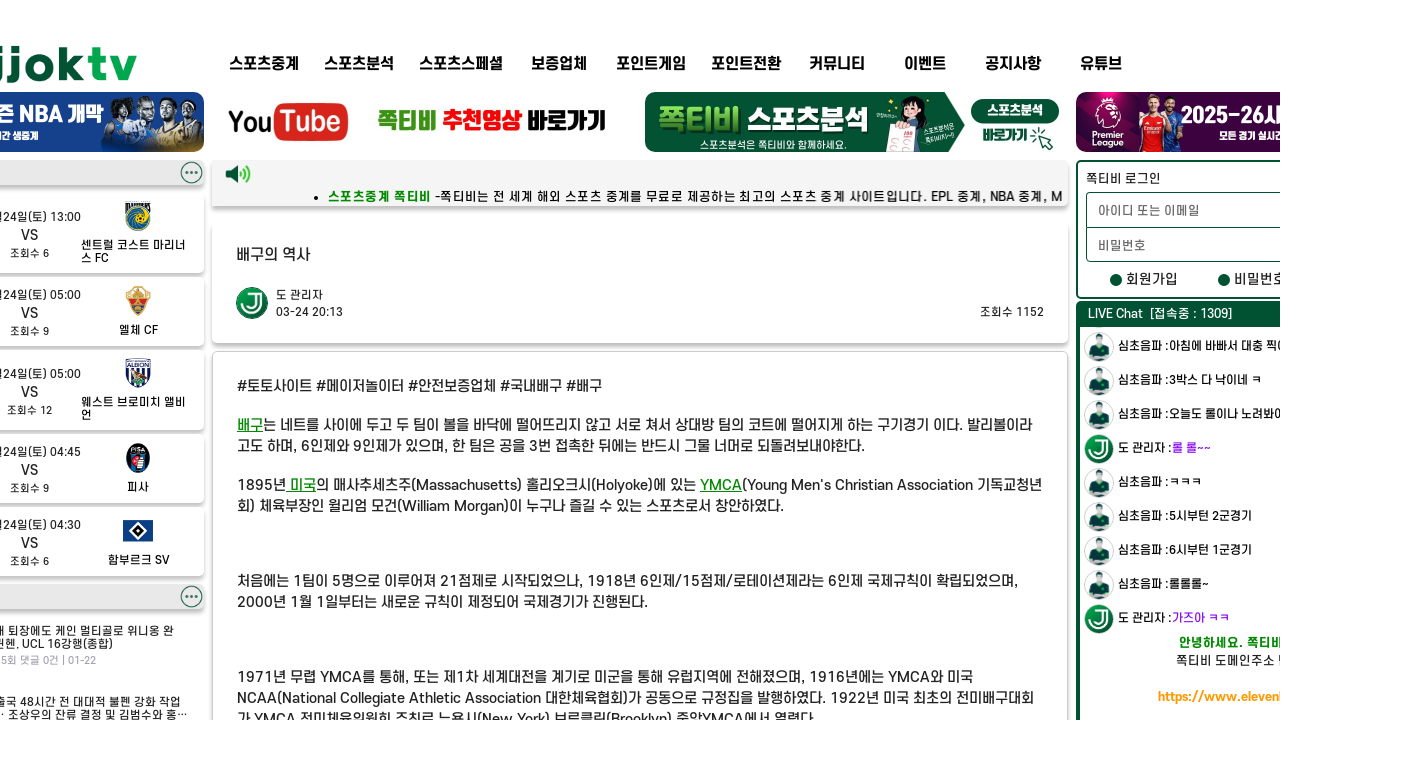

--- FILE ---
content_type: text/html; charset=utf-8
request_url: https://www.elevenkicks.com/community/kind/257623
body_size: 18572
content:
<!doctype html>
<html data-n-head-ssr lang="ko" data-n-head="%7B%22lang%22:%7B%22ssr%22:%22ko%22%7D%7D">
  <head >
    <title>undefined | </title><meta data-n-head="ssr" charset="utf-8"><meta data-n-head="ssr" property="og:type" content="website"><meta data-n-head="ssr" property="og:locale" content="ko_KR"><meta data-n-head="ssr" property="og:locale" content="ko_KR"><meta data-n-head="ssr" data-hid="og:description" property="og:description" content="쪽티비는 고화질의 해외축구중계부터 무료 야구중계, NBA, NHL, UFC를 포함한 다양한 실시간 스포츠중계를 무료로 제공합니다. 라리가, 세리에A, 챔피언스리그를 무료로 시청하세요."><meta data-n-head="ssr" property="og:site_name" content="쪽티비 - 스포츠중계, 축구중계, NBA중계, MLB중계, 중계, UFC중계"><meta data-n-head="ssr" property="robots" content="index, follow" name="robots"><meta data-n-head="ssr" data-hid="og:title" property="og:title" content="해외 스포츠중계 쪽티비 - 해외축구중계, MLB중계, NBA중계, 고화질 무료 스포츠중계"><meta data-n-head="ssr" name="format-detection" content="telephone=no"><meta data-n-head="ssr" name="viewport" content="width=device-width"><meta data-n-head="ssr" data-hid="keywords" name="keywords" content="스포츠중계 해외축구중계 손흥민중계 토트넘중계 이강인중계 nba중계 mlb중계 해외축구중계사이트 일본야구중계 EPL중계 프리미어리그중계 무료스포츠중계 해외스포츠중계 메이저리그중계 쪽티비 챔피언스리그중계 챔스중계 느바중계 프리메라리가중계 분데스리가중계 세리에A중계 에리디비지에중계 npb중계 ufc중계 nhl중계 하키중계 아이스하키중계 배구중계 스포츠라이브중계 스포츠중계사이트 라이브스코어사이트 실시간스포츠중계  nfl중계 k리그중계 국야중계 kbo중계 미국야구중계 wnba중계 농구중계 미국농구중계 쪽티비 어시스트티비 라이브중계"><meta data-n-head="ssr" property="og:url" content="https://www.elevenkicks.com/"><meta data-n-head="ssr" property="og:image" content="https://www.elevenkicks.com/imgs/ogimg.png"><meta data-n-head="ssr" data-hid="description" name="description" content="&lt;div&gt;&lt;/div&gt;"><link data-n-head="ssr" rel="apple-touch-icon" sizes="180x180" href="/apple-touch-icon.png"><link data-n-head="ssr" rel="icon" type="image/png" sizes="32x32" href="/favicon-32x32.png"><link data-n-head="ssr" rel="icon" type="image/png" sizes="16x16" href="/favicon-16x16.png"><link data-n-head="ssr" rel="manifest" href="/site.webmanifest"><link data-n-head="ssr" rel="canonical" href="https://www.elevenkicks.com/"><style data-n-head="vuetify" type="text/css" id="vuetify-theme-stylesheet" nonce="undefined">:root {
  --v-anchor-base: #1aa44c;
  --v-primary-base: #1aa44c;
  --v-primary-lighten5: #baffd0;
  --v-primary-lighten4: #9dffb5;
  --v-primary-lighten3: #7ff999;
  --v-primary-lighten2: #62dc7f;
  --v-primary-lighten1: #42c065;
  --v-primary-darken1: #008934;
  --v-primary-darken2: #006f1b;
  --v-primary-darken3: #005500;
  --v-primary-darken4: #003c00;
  --v-secondary-base: #d1d1d1;
  --v-secondary-lighten5: #ffffff;
  --v-secondary-lighten4: #ffffff;
  --v-secondary-lighten3: #ffffff;
  --v-secondary-lighten2: #ffffff;
  --v-secondary-lighten1: #ededed;
  --v-secondary-darken1: #b5b5b5;
  --v-secondary-darken2: #9b9b9b;
  --v-secondary-darken3: #818181;
  --v-secondary-darken4: #686868;
  --v-accent-base: #82b1ff;
  --v-accent-lighten5: #ffffff;
  --v-accent-lighten4: #f8ffff;
  --v-accent-lighten3: #daffff;
  --v-accent-lighten2: #bce8ff;
  --v-accent-lighten1: #9fccff;
  --v-accent-darken1: #6596e2;
  --v-accent-darken2: #467dc6;
  --v-accent-darken3: #2364aa;
  --v-accent-darken4: #004c90;
  --v-error-base: #ff0000;
  --v-error-lighten5: #ffbd89;
  --v-error-lighten4: #ff9e6e;
  --v-error-lighten3: #ff8054;
  --v-error-lighten2: #ff603b;
  --v-error-lighten1: #ff3e20;
  --v-error-darken1: #dd0000;
  --v-error-darken2: #bc0000;
  --v-error-darken3: #9c0000;
  --v-error-darken4: #7d0000;
  --v-info-base: #2196f3;
  --v-info-lighten5: #d4ffff;
  --v-info-lighten4: #b5ffff;
  --v-info-lighten3: #95e8ff;
  --v-info-lighten2: #75ccff;
  --v-info-lighten1: #51b0ff;
  --v-info-darken1: #007cd6;
  --v-info-darken2: #0064ba;
  --v-info-darken3: #004d9f;
  --v-info-darken4: #003784;
  --v-success-base: #4caf50;
  --v-success-lighten5: #dcffd6;
  --v-success-lighten4: #beffba;
  --v-success-lighten3: #a2ff9e;
  --v-success-lighten2: #85e783;
  --v-success-lighten1: #69cb69;
  --v-success-darken1: #2d9437;
  --v-success-darken2: #00791e;
  --v-success-darken3: #006000;
  --v-success-darken4: #004700;
  --v-warning-base: #fb8c00;
  --v-warning-lighten5: #ffff9e;
  --v-warning-lighten4: #fffb82;
  --v-warning-lighten3: #ffdf67;
  --v-warning-lighten2: #ffc24b;
  --v-warning-lighten1: #ffa72d;
  --v-warning-darken1: #db7200;
  --v-warning-darken2: #bb5900;
  --v-warning-darken3: #9d4000;
  --v-warning-darken4: #802700;
  --v-selected-base: #1aa44c;
  --v-selected-lighten5: #baffd0;
  --v-selected-lighten4: #9dffb5;
  --v-selected-lighten3: #7ff999;
  --v-selected-lighten2: #62dc7f;
  --v-selected-lighten1: #42c065;
  --v-selected-darken1: #008934;
  --v-selected-darken2: #006f1b;
  --v-selected-darken3: #005500;
  --v-selected-darken4: #003c00;
  --v-white-base: #ffffff;
  --v-white-lighten5: #ffffff;
  --v-white-lighten4: #ffffff;
  --v-white-lighten3: #ffffff;
  --v-white-lighten2: #ffffff;
  --v-white-lighten1: #ffffff;
  --v-white-darken1: #e2e2e2;
  --v-white-darken2: #c6c6c6;
  --v-white-darken3: #ababab;
  --v-white-darken4: #919191;
  --v-grey-base: #e9e9e9;
  --v-grey-lighten5: #ffffff;
  --v-grey-lighten4: #ffffff;
  --v-grey-lighten3: #ffffff;
  --v-grey-lighten2: #ffffff;
  --v-grey-lighten1: #ffffff;
  --v-grey-darken1: #cdcdcd;
  --v-grey-darken2: #b1b1b1;
  --v-grey-darken3: #979797;
  --v-grey-darken4: #7d7d7d;
  --v-grey1-base: #f5f5f5;
  --v-grey1-lighten5: #ffffff;
  --v-grey1-lighten4: #ffffff;
  --v-grey1-lighten3: #ffffff;
  --v-grey1-lighten2: #ffffff;
  --v-grey1-lighten1: #ffffff;
  --v-grey1-darken1: #d9d9d9;
  --v-grey1-darken2: #bdbdbd;
  --v-grey1-darken3: #a2a2a2;
  --v-grey1-darken4: #888888;
  --v-grey2-base: #d8dbe2;
  --v-grey2-lighten5: #ffffff;
  --v-grey2-lighten4: #ffffff;
  --v-grey2-lighten3: #ffffff;
  --v-grey2-lighten2: #ffffff;
  --v-grey2-lighten1: #f4f8ff;
  --v-grey2-darken1: #bcbfc6;
  --v-grey2-darken2: #a1a4ab;
  --v-grey2-darken3: #878a90;
  --v-grey2-darken4: #6e7077;
  --v-grey3-base: #a7abb6;
  --v-grey3-lighten5: #ffffff;
  --v-grey3-lighten4: #ffffff;
  --v-grey3-lighten3: #fbffff;
  --v-grey3-lighten2: #dee2ee;
  --v-grey3-lighten1: #c2c6d2;
  --v-grey3-darken1: #8d919b;
  --v-grey3-darken2: #737781;
  --v-grey3-darken3: #5a5e68;
  --v-grey3-darken4: #434750;
  --v-grey4-base: #f2f2f2;
  --v-grey4-lighten5: #ffffff;
  --v-grey4-lighten4: #ffffff;
  --v-grey4-lighten3: #ffffff;
  --v-grey4-lighten2: #ffffff;
  --v-grey4-lighten1: #ffffff;
  --v-grey4-darken1: #d6d6d6;
  --v-grey4-darken2: #bababa;
  --v-grey4-darken3: #9f9f9f;
  --v-grey4-darken4: #858585;
  --v-grey5-base: #d8dbe2;
  --v-grey5-lighten5: #ffffff;
  --v-grey5-lighten4: #ffffff;
  --v-grey5-lighten3: #ffffff;
  --v-grey5-lighten2: #ffffff;
  --v-grey5-lighten1: #f4f8ff;
  --v-grey5-darken1: #bcbfc6;
  --v-grey5-darken2: #a1a4ab;
  --v-grey5-darken3: #878a90;
  --v-grey5-darken4: #6e7077;
  --v-grey6-base: #d9d9d9;
  --v-grey6-lighten5: #ffffff;
  --v-grey6-lighten4: #ffffff;
  --v-grey6-lighten3: #ffffff;
  --v-grey6-lighten2: #ffffff;
  --v-grey6-lighten1: #f5f5f5;
  --v-grey6-darken1: #bdbdbd;
  --v-grey6-darken2: #a2a2a2;
  --v-grey6-darken3: #888888;
  --v-grey6-darken4: #6f6f6f;
  --v-green-base: #015232;
  --v-green-lighten5: #8fd6ae;
  --v-green-lighten4: #74ba93;
  --v-green-lighten3: #5a9f79;
  --v-green-lighten2: #3f8460;
  --v-green-lighten1: #246b49;
  --v-green-darken1: #003a1d;
  --v-green-darken2: #002504;
  --v-green-darken3: #001400;
  --v-green-darken4: #000000;
  --v-green1-base: #015232;
  --v-green1-lighten5: #8fd6ae;
  --v-green1-lighten4: #74ba93;
  --v-green1-lighten3: #5a9f79;
  --v-green1-lighten2: #3f8460;
  --v-green1-lighten1: #246b49;
  --v-green1-darken1: #003a1d;
  --v-green1-darken2: #002504;
  --v-green1-darken3: #001400;
  --v-green1-darken4: #000000;
  --v-green2-base: #089c29;
  --v-green2-lighten5: #b4ffae;
  --v-green2-lighten4: #97ff93;
  --v-green2-lighten3: #79f178;
  --v-green2-lighten2: #5bd45e;
  --v-green2-lighten1: #3ab844;
  --v-green2-darken1: #008108;
  --v-green2-darken2: #006700;
  --v-green2-darken3: #004e00;
  --v-green2-darken4: #003500;
  --v-red1-base: #ff0404;
  --v-red1-lighten5: #ffbd8b;
  --v-red1-lighten4: #ff9f70;
  --v-red1-lighten3: #ff8156;
  --v-red1-lighten2: #ff613d;
  --v-red1-lighten1: #ff3f23;
  --v-red1-darken1: #dd0000;
  --v-red1-darken2: #bc0000;
  --v-red1-darken3: #9c0000;
  --v-red1-darken4: #7d0000;
  --v-red2-base: #f90b0b;
  --v-red2-lighten5: #ffbd8e;
  --v-red2-lighten4: #ff9f73;
  --v-red2-lighten3: #ff815a;
  --v-red2-lighten2: #ff6140;
  --v-red2-lighten1: #ff4027;
  --v-red2-darken1: #d70000;
  --v-red2-darken2: #b60000;
  --v-red2-darken3: #960000;
  --v-red2-darken4: #780000;
  --v-red3-base: #fa0817;
  --v-red3-lighten5: #ffbd96;
  --v-red3-lighten4: #ff9f7b;
  --v-red3-lighten3: #ff8061;
  --v-red3-lighten2: #ff6148;
  --v-red3-lighten1: #ff3f30;
  --v-red3-darken1: #d80000;
  --v-red3-darken2: #b70000;
  --v-red3-darken3: #970000;
  --v-red3-darken4: #790000;
  --v-red4-base: #f80b0b;
  --v-red4-lighten5: #ffbd8e;
  --v-red4-lighten4: #ff9f73;
  --v-red4-lighten3: #ff8059;
  --v-red4-lighten2: #ff6140;
  --v-red4-lighten1: #ff3f27;
  --v-red4-darken1: #d60000;
  --v-red4-darken2: #b50000;
  --v-red4-darken3: #960000;
  --v-red4-darken4: #780000;
}

.v-application a { color: var(--v-anchor-base); }
.v-application .primary {
  background-color: var(--v-primary-base) !important;
  border-color: var(--v-primary-base) !important;
}
.v-application .primary--text {
  color: var(--v-primary-base) !important;
  caret-color: var(--v-primary-base) !important;
}
.v-application .primary.lighten-5 {
  background-color: var(--v-primary-lighten5) !important;
  border-color: var(--v-primary-lighten5) !important;
}
.v-application .primary--text.text--lighten-5 {
  color: var(--v-primary-lighten5) !important;
  caret-color: var(--v-primary-lighten5) !important;
}
.v-application .primary.lighten-4 {
  background-color: var(--v-primary-lighten4) !important;
  border-color: var(--v-primary-lighten4) !important;
}
.v-application .primary--text.text--lighten-4 {
  color: var(--v-primary-lighten4) !important;
  caret-color: var(--v-primary-lighten4) !important;
}
.v-application .primary.lighten-3 {
  background-color: var(--v-primary-lighten3) !important;
  border-color: var(--v-primary-lighten3) !important;
}
.v-application .primary--text.text--lighten-3 {
  color: var(--v-primary-lighten3) !important;
  caret-color: var(--v-primary-lighten3) !important;
}
.v-application .primary.lighten-2 {
  background-color: var(--v-primary-lighten2) !important;
  border-color: var(--v-primary-lighten2) !important;
}
.v-application .primary--text.text--lighten-2 {
  color: var(--v-primary-lighten2) !important;
  caret-color: var(--v-primary-lighten2) !important;
}
.v-application .primary.lighten-1 {
  background-color: var(--v-primary-lighten1) !important;
  border-color: var(--v-primary-lighten1) !important;
}
.v-application .primary--text.text--lighten-1 {
  color: var(--v-primary-lighten1) !important;
  caret-color: var(--v-primary-lighten1) !important;
}
.v-application .primary.darken-1 {
  background-color: var(--v-primary-darken1) !important;
  border-color: var(--v-primary-darken1) !important;
}
.v-application .primary--text.text--darken-1 {
  color: var(--v-primary-darken1) !important;
  caret-color: var(--v-primary-darken1) !important;
}
.v-application .primary.darken-2 {
  background-color: var(--v-primary-darken2) !important;
  border-color: var(--v-primary-darken2) !important;
}
.v-application .primary--text.text--darken-2 {
  color: var(--v-primary-darken2) !important;
  caret-color: var(--v-primary-darken2) !important;
}
.v-application .primary.darken-3 {
  background-color: var(--v-primary-darken3) !important;
  border-color: var(--v-primary-darken3) !important;
}
.v-application .primary--text.text--darken-3 {
  color: var(--v-primary-darken3) !important;
  caret-color: var(--v-primary-darken3) !important;
}
.v-application .primary.darken-4 {
  background-color: var(--v-primary-darken4) !important;
  border-color: var(--v-primary-darken4) !important;
}
.v-application .primary--text.text--darken-4 {
  color: var(--v-primary-darken4) !important;
  caret-color: var(--v-primary-darken4) !important;
}
.v-application .secondary {
  background-color: var(--v-secondary-base) !important;
  border-color: var(--v-secondary-base) !important;
}
.v-application .secondary--text {
  color: var(--v-secondary-base) !important;
  caret-color: var(--v-secondary-base) !important;
}
.v-application .secondary.lighten-5 {
  background-color: var(--v-secondary-lighten5) !important;
  border-color: var(--v-secondary-lighten5) !important;
}
.v-application .secondary--text.text--lighten-5 {
  color: var(--v-secondary-lighten5) !important;
  caret-color: var(--v-secondary-lighten5) !important;
}
.v-application .secondary.lighten-4 {
  background-color: var(--v-secondary-lighten4) !important;
  border-color: var(--v-secondary-lighten4) !important;
}
.v-application .secondary--text.text--lighten-4 {
  color: var(--v-secondary-lighten4) !important;
  caret-color: var(--v-secondary-lighten4) !important;
}
.v-application .secondary.lighten-3 {
  background-color: var(--v-secondary-lighten3) !important;
  border-color: var(--v-secondary-lighten3) !important;
}
.v-application .secondary--text.text--lighten-3 {
  color: var(--v-secondary-lighten3) !important;
  caret-color: var(--v-secondary-lighten3) !important;
}
.v-application .secondary.lighten-2 {
  background-color: var(--v-secondary-lighten2) !important;
  border-color: var(--v-secondary-lighten2) !important;
}
.v-application .secondary--text.text--lighten-2 {
  color: var(--v-secondary-lighten2) !important;
  caret-color: var(--v-secondary-lighten2) !important;
}
.v-application .secondary.lighten-1 {
  background-color: var(--v-secondary-lighten1) !important;
  border-color: var(--v-secondary-lighten1) !important;
}
.v-application .secondary--text.text--lighten-1 {
  color: var(--v-secondary-lighten1) !important;
  caret-color: var(--v-secondary-lighten1) !important;
}
.v-application .secondary.darken-1 {
  background-color: var(--v-secondary-darken1) !important;
  border-color: var(--v-secondary-darken1) !important;
}
.v-application .secondary--text.text--darken-1 {
  color: var(--v-secondary-darken1) !important;
  caret-color: var(--v-secondary-darken1) !important;
}
.v-application .secondary.darken-2 {
  background-color: var(--v-secondary-darken2) !important;
  border-color: var(--v-secondary-darken2) !important;
}
.v-application .secondary--text.text--darken-2 {
  color: var(--v-secondary-darken2) !important;
  caret-color: var(--v-secondary-darken2) !important;
}
.v-application .secondary.darken-3 {
  background-color: var(--v-secondary-darken3) !important;
  border-color: var(--v-secondary-darken3) !important;
}
.v-application .secondary--text.text--darken-3 {
  color: var(--v-secondary-darken3) !important;
  caret-color: var(--v-secondary-darken3) !important;
}
.v-application .secondary.darken-4 {
  background-color: var(--v-secondary-darken4) !important;
  border-color: var(--v-secondary-darken4) !important;
}
.v-application .secondary--text.text--darken-4 {
  color: var(--v-secondary-darken4) !important;
  caret-color: var(--v-secondary-darken4) !important;
}
.v-application .accent {
  background-color: var(--v-accent-base) !important;
  border-color: var(--v-accent-base) !important;
}
.v-application .accent--text {
  color: var(--v-accent-base) !important;
  caret-color: var(--v-accent-base) !important;
}
.v-application .accent.lighten-5 {
  background-color: var(--v-accent-lighten5) !important;
  border-color: var(--v-accent-lighten5) !important;
}
.v-application .accent--text.text--lighten-5 {
  color: var(--v-accent-lighten5) !important;
  caret-color: var(--v-accent-lighten5) !important;
}
.v-application .accent.lighten-4 {
  background-color: var(--v-accent-lighten4) !important;
  border-color: var(--v-accent-lighten4) !important;
}
.v-application .accent--text.text--lighten-4 {
  color: var(--v-accent-lighten4) !important;
  caret-color: var(--v-accent-lighten4) !important;
}
.v-application .accent.lighten-3 {
  background-color: var(--v-accent-lighten3) !important;
  border-color: var(--v-accent-lighten3) !important;
}
.v-application .accent--text.text--lighten-3 {
  color: var(--v-accent-lighten3) !important;
  caret-color: var(--v-accent-lighten3) !important;
}
.v-application .accent.lighten-2 {
  background-color: var(--v-accent-lighten2) !important;
  border-color: var(--v-accent-lighten2) !important;
}
.v-application .accent--text.text--lighten-2 {
  color: var(--v-accent-lighten2) !important;
  caret-color: var(--v-accent-lighten2) !important;
}
.v-application .accent.lighten-1 {
  background-color: var(--v-accent-lighten1) !important;
  border-color: var(--v-accent-lighten1) !important;
}
.v-application .accent--text.text--lighten-1 {
  color: var(--v-accent-lighten1) !important;
  caret-color: var(--v-accent-lighten1) !important;
}
.v-application .accent.darken-1 {
  background-color: var(--v-accent-darken1) !important;
  border-color: var(--v-accent-darken1) !important;
}
.v-application .accent--text.text--darken-1 {
  color: var(--v-accent-darken1) !important;
  caret-color: var(--v-accent-darken1) !important;
}
.v-application .accent.darken-2 {
  background-color: var(--v-accent-darken2) !important;
  border-color: var(--v-accent-darken2) !important;
}
.v-application .accent--text.text--darken-2 {
  color: var(--v-accent-darken2) !important;
  caret-color: var(--v-accent-darken2) !important;
}
.v-application .accent.darken-3 {
  background-color: var(--v-accent-darken3) !important;
  border-color: var(--v-accent-darken3) !important;
}
.v-application .accent--text.text--darken-3 {
  color: var(--v-accent-darken3) !important;
  caret-color: var(--v-accent-darken3) !important;
}
.v-application .accent.darken-4 {
  background-color: var(--v-accent-darken4) !important;
  border-color: var(--v-accent-darken4) !important;
}
.v-application .accent--text.text--darken-4 {
  color: var(--v-accent-darken4) !important;
  caret-color: var(--v-accent-darken4) !important;
}
.v-application .error {
  background-color: var(--v-error-base) !important;
  border-color: var(--v-error-base) !important;
}
.v-application .error--text {
  color: var(--v-error-base) !important;
  caret-color: var(--v-error-base) !important;
}
.v-application .error.lighten-5 {
  background-color: var(--v-error-lighten5) !important;
  border-color: var(--v-error-lighten5) !important;
}
.v-application .error--text.text--lighten-5 {
  color: var(--v-error-lighten5) !important;
  caret-color: var(--v-error-lighten5) !important;
}
.v-application .error.lighten-4 {
  background-color: var(--v-error-lighten4) !important;
  border-color: var(--v-error-lighten4) !important;
}
.v-application .error--text.text--lighten-4 {
  color: var(--v-error-lighten4) !important;
  caret-color: var(--v-error-lighten4) !important;
}
.v-application .error.lighten-3 {
  background-color: var(--v-error-lighten3) !important;
  border-color: var(--v-error-lighten3) !important;
}
.v-application .error--text.text--lighten-3 {
  color: var(--v-error-lighten3) !important;
  caret-color: var(--v-error-lighten3) !important;
}
.v-application .error.lighten-2 {
  background-color: var(--v-error-lighten2) !important;
  border-color: var(--v-error-lighten2) !important;
}
.v-application .error--text.text--lighten-2 {
  color: var(--v-error-lighten2) !important;
  caret-color: var(--v-error-lighten2) !important;
}
.v-application .error.lighten-1 {
  background-color: var(--v-error-lighten1) !important;
  border-color: var(--v-error-lighten1) !important;
}
.v-application .error--text.text--lighten-1 {
  color: var(--v-error-lighten1) !important;
  caret-color: var(--v-error-lighten1) !important;
}
.v-application .error.darken-1 {
  background-color: var(--v-error-darken1) !important;
  border-color: var(--v-error-darken1) !important;
}
.v-application .error--text.text--darken-1 {
  color: var(--v-error-darken1) !important;
  caret-color: var(--v-error-darken1) !important;
}
.v-application .error.darken-2 {
  background-color: var(--v-error-darken2) !important;
  border-color: var(--v-error-darken2) !important;
}
.v-application .error--text.text--darken-2 {
  color: var(--v-error-darken2) !important;
  caret-color: var(--v-error-darken2) !important;
}
.v-application .error.darken-3 {
  background-color: var(--v-error-darken3) !important;
  border-color: var(--v-error-darken3) !important;
}
.v-application .error--text.text--darken-3 {
  color: var(--v-error-darken3) !important;
  caret-color: var(--v-error-darken3) !important;
}
.v-application .error.darken-4 {
  background-color: var(--v-error-darken4) !important;
  border-color: var(--v-error-darken4) !important;
}
.v-application .error--text.text--darken-4 {
  color: var(--v-error-darken4) !important;
  caret-color: var(--v-error-darken4) !important;
}
.v-application .info {
  background-color: var(--v-info-base) !important;
  border-color: var(--v-info-base) !important;
}
.v-application .info--text {
  color: var(--v-info-base) !important;
  caret-color: var(--v-info-base) !important;
}
.v-application .info.lighten-5 {
  background-color: var(--v-info-lighten5) !important;
  border-color: var(--v-info-lighten5) !important;
}
.v-application .info--text.text--lighten-5 {
  color: var(--v-info-lighten5) !important;
  caret-color: var(--v-info-lighten5) !important;
}
.v-application .info.lighten-4 {
  background-color: var(--v-info-lighten4) !important;
  border-color: var(--v-info-lighten4) !important;
}
.v-application .info--text.text--lighten-4 {
  color: var(--v-info-lighten4) !important;
  caret-color: var(--v-info-lighten4) !important;
}
.v-application .info.lighten-3 {
  background-color: var(--v-info-lighten3) !important;
  border-color: var(--v-info-lighten3) !important;
}
.v-application .info--text.text--lighten-3 {
  color: var(--v-info-lighten3) !important;
  caret-color: var(--v-info-lighten3) !important;
}
.v-application .info.lighten-2 {
  background-color: var(--v-info-lighten2) !important;
  border-color: var(--v-info-lighten2) !important;
}
.v-application .info--text.text--lighten-2 {
  color: var(--v-info-lighten2) !important;
  caret-color: var(--v-info-lighten2) !important;
}
.v-application .info.lighten-1 {
  background-color: var(--v-info-lighten1) !important;
  border-color: var(--v-info-lighten1) !important;
}
.v-application .info--text.text--lighten-1 {
  color: var(--v-info-lighten1) !important;
  caret-color: var(--v-info-lighten1) !important;
}
.v-application .info.darken-1 {
  background-color: var(--v-info-darken1) !important;
  border-color: var(--v-info-darken1) !important;
}
.v-application .info--text.text--darken-1 {
  color: var(--v-info-darken1) !important;
  caret-color: var(--v-info-darken1) !important;
}
.v-application .info.darken-2 {
  background-color: var(--v-info-darken2) !important;
  border-color: var(--v-info-darken2) !important;
}
.v-application .info--text.text--darken-2 {
  color: var(--v-info-darken2) !important;
  caret-color: var(--v-info-darken2) !important;
}
.v-application .info.darken-3 {
  background-color: var(--v-info-darken3) !important;
  border-color: var(--v-info-darken3) !important;
}
.v-application .info--text.text--darken-3 {
  color: var(--v-info-darken3) !important;
  caret-color: var(--v-info-darken3) !important;
}
.v-application .info.darken-4 {
  background-color: var(--v-info-darken4) !important;
  border-color: var(--v-info-darken4) !important;
}
.v-application .info--text.text--darken-4 {
  color: var(--v-info-darken4) !important;
  caret-color: var(--v-info-darken4) !important;
}
.v-application .success {
  background-color: var(--v-success-base) !important;
  border-color: var(--v-success-base) !important;
}
.v-application .success--text {
  color: var(--v-success-base) !important;
  caret-color: var(--v-success-base) !important;
}
.v-application .success.lighten-5 {
  background-color: var(--v-success-lighten5) !important;
  border-color: var(--v-success-lighten5) !important;
}
.v-application .success--text.text--lighten-5 {
  color: var(--v-success-lighten5) !important;
  caret-color: var(--v-success-lighten5) !important;
}
.v-application .success.lighten-4 {
  background-color: var(--v-success-lighten4) !important;
  border-color: var(--v-success-lighten4) !important;
}
.v-application .success--text.text--lighten-4 {
  color: var(--v-success-lighten4) !important;
  caret-color: var(--v-success-lighten4) !important;
}
.v-application .success.lighten-3 {
  background-color: var(--v-success-lighten3) !important;
  border-color: var(--v-success-lighten3) !important;
}
.v-application .success--text.text--lighten-3 {
  color: var(--v-success-lighten3) !important;
  caret-color: var(--v-success-lighten3) !important;
}
.v-application .success.lighten-2 {
  background-color: var(--v-success-lighten2) !important;
  border-color: var(--v-success-lighten2) !important;
}
.v-application .success--text.text--lighten-2 {
  color: var(--v-success-lighten2) !important;
  caret-color: var(--v-success-lighten2) !important;
}
.v-application .success.lighten-1 {
  background-color: var(--v-success-lighten1) !important;
  border-color: var(--v-success-lighten1) !important;
}
.v-application .success--text.text--lighten-1 {
  color: var(--v-success-lighten1) !important;
  caret-color: var(--v-success-lighten1) !important;
}
.v-application .success.darken-1 {
  background-color: var(--v-success-darken1) !important;
  border-color: var(--v-success-darken1) !important;
}
.v-application .success--text.text--darken-1 {
  color: var(--v-success-darken1) !important;
  caret-color: var(--v-success-darken1) !important;
}
.v-application .success.darken-2 {
  background-color: var(--v-success-darken2) !important;
  border-color: var(--v-success-darken2) !important;
}
.v-application .success--text.text--darken-2 {
  color: var(--v-success-darken2) !important;
  caret-color: var(--v-success-darken2) !important;
}
.v-application .success.darken-3 {
  background-color: var(--v-success-darken3) !important;
  border-color: var(--v-success-darken3) !important;
}
.v-application .success--text.text--darken-3 {
  color: var(--v-success-darken3) !important;
  caret-color: var(--v-success-darken3) !important;
}
.v-application .success.darken-4 {
  background-color: var(--v-success-darken4) !important;
  border-color: var(--v-success-darken4) !important;
}
.v-application .success--text.text--darken-4 {
  color: var(--v-success-darken4) !important;
  caret-color: var(--v-success-darken4) !important;
}
.v-application .warning {
  background-color: var(--v-warning-base) !important;
  border-color: var(--v-warning-base) !important;
}
.v-application .warning--text {
  color: var(--v-warning-base) !important;
  caret-color: var(--v-warning-base) !important;
}
.v-application .warning.lighten-5 {
  background-color: var(--v-warning-lighten5) !important;
  border-color: var(--v-warning-lighten5) !important;
}
.v-application .warning--text.text--lighten-5 {
  color: var(--v-warning-lighten5) !important;
  caret-color: var(--v-warning-lighten5) !important;
}
.v-application .warning.lighten-4 {
  background-color: var(--v-warning-lighten4) !important;
  border-color: var(--v-warning-lighten4) !important;
}
.v-application .warning--text.text--lighten-4 {
  color: var(--v-warning-lighten4) !important;
  caret-color: var(--v-warning-lighten4) !important;
}
.v-application .warning.lighten-3 {
  background-color: var(--v-warning-lighten3) !important;
  border-color: var(--v-warning-lighten3) !important;
}
.v-application .warning--text.text--lighten-3 {
  color: var(--v-warning-lighten3) !important;
  caret-color: var(--v-warning-lighten3) !important;
}
.v-application .warning.lighten-2 {
  background-color: var(--v-warning-lighten2) !important;
  border-color: var(--v-warning-lighten2) !important;
}
.v-application .warning--text.text--lighten-2 {
  color: var(--v-warning-lighten2) !important;
  caret-color: var(--v-warning-lighten2) !important;
}
.v-application .warning.lighten-1 {
  background-color: var(--v-warning-lighten1) !important;
  border-color: var(--v-warning-lighten1) !important;
}
.v-application .warning--text.text--lighten-1 {
  color: var(--v-warning-lighten1) !important;
  caret-color: var(--v-warning-lighten1) !important;
}
.v-application .warning.darken-1 {
  background-color: var(--v-warning-darken1) !important;
  border-color: var(--v-warning-darken1) !important;
}
.v-application .warning--text.text--darken-1 {
  color: var(--v-warning-darken1) !important;
  caret-color: var(--v-warning-darken1) !important;
}
.v-application .warning.darken-2 {
  background-color: var(--v-warning-darken2) !important;
  border-color: var(--v-warning-darken2) !important;
}
.v-application .warning--text.text--darken-2 {
  color: var(--v-warning-darken2) !important;
  caret-color: var(--v-warning-darken2) !important;
}
.v-application .warning.darken-3 {
  background-color: var(--v-warning-darken3) !important;
  border-color: var(--v-warning-darken3) !important;
}
.v-application .warning--text.text--darken-3 {
  color: var(--v-warning-darken3) !important;
  caret-color: var(--v-warning-darken3) !important;
}
.v-application .warning.darken-4 {
  background-color: var(--v-warning-darken4) !important;
  border-color: var(--v-warning-darken4) !important;
}
.v-application .warning--text.text--darken-4 {
  color: var(--v-warning-darken4) !important;
  caret-color: var(--v-warning-darken4) !important;
}
.v-application .selected {
  background-color: var(--v-selected-base) !important;
  border-color: var(--v-selected-base) !important;
}
.v-application .selected--text {
  color: var(--v-selected-base) !important;
  caret-color: var(--v-selected-base) !important;
}
.v-application .selected.lighten-5 {
  background-color: var(--v-selected-lighten5) !important;
  border-color: var(--v-selected-lighten5) !important;
}
.v-application .selected--text.text--lighten-5 {
  color: var(--v-selected-lighten5) !important;
  caret-color: var(--v-selected-lighten5) !important;
}
.v-application .selected.lighten-4 {
  background-color: var(--v-selected-lighten4) !important;
  border-color: var(--v-selected-lighten4) !important;
}
.v-application .selected--text.text--lighten-4 {
  color: var(--v-selected-lighten4) !important;
  caret-color: var(--v-selected-lighten4) !important;
}
.v-application .selected.lighten-3 {
  background-color: var(--v-selected-lighten3) !important;
  border-color: var(--v-selected-lighten3) !important;
}
.v-application .selected--text.text--lighten-3 {
  color: var(--v-selected-lighten3) !important;
  caret-color: var(--v-selected-lighten3) !important;
}
.v-application .selected.lighten-2 {
  background-color: var(--v-selected-lighten2) !important;
  border-color: var(--v-selected-lighten2) !important;
}
.v-application .selected--text.text--lighten-2 {
  color: var(--v-selected-lighten2) !important;
  caret-color: var(--v-selected-lighten2) !important;
}
.v-application .selected.lighten-1 {
  background-color: var(--v-selected-lighten1) !important;
  border-color: var(--v-selected-lighten1) !important;
}
.v-application .selected--text.text--lighten-1 {
  color: var(--v-selected-lighten1) !important;
  caret-color: var(--v-selected-lighten1) !important;
}
.v-application .selected.darken-1 {
  background-color: var(--v-selected-darken1) !important;
  border-color: var(--v-selected-darken1) !important;
}
.v-application .selected--text.text--darken-1 {
  color: var(--v-selected-darken1) !important;
  caret-color: var(--v-selected-darken1) !important;
}
.v-application .selected.darken-2 {
  background-color: var(--v-selected-darken2) !important;
  border-color: var(--v-selected-darken2) !important;
}
.v-application .selected--text.text--darken-2 {
  color: var(--v-selected-darken2) !important;
  caret-color: var(--v-selected-darken2) !important;
}
.v-application .selected.darken-3 {
  background-color: var(--v-selected-darken3) !important;
  border-color: var(--v-selected-darken3) !important;
}
.v-application .selected--text.text--darken-3 {
  color: var(--v-selected-darken3) !important;
  caret-color: var(--v-selected-darken3) !important;
}
.v-application .selected.darken-4 {
  background-color: var(--v-selected-darken4) !important;
  border-color: var(--v-selected-darken4) !important;
}
.v-application .selected--text.text--darken-4 {
  color: var(--v-selected-darken4) !important;
  caret-color: var(--v-selected-darken4) !important;
}
.v-application .white {
  background-color: var(--v-white-base) !important;
  border-color: var(--v-white-base) !important;
}
.v-application .white--text {
  color: var(--v-white-base) !important;
  caret-color: var(--v-white-base) !important;
}
.v-application .white.lighten-5 {
  background-color: var(--v-white-lighten5) !important;
  border-color: var(--v-white-lighten5) !important;
}
.v-application .white--text.text--lighten-5 {
  color: var(--v-white-lighten5) !important;
  caret-color: var(--v-white-lighten5) !important;
}
.v-application .white.lighten-4 {
  background-color: var(--v-white-lighten4) !important;
  border-color: var(--v-white-lighten4) !important;
}
.v-application .white--text.text--lighten-4 {
  color: var(--v-white-lighten4) !important;
  caret-color: var(--v-white-lighten4) !important;
}
.v-application .white.lighten-3 {
  background-color: var(--v-white-lighten3) !important;
  border-color: var(--v-white-lighten3) !important;
}
.v-application .white--text.text--lighten-3 {
  color: var(--v-white-lighten3) !important;
  caret-color: var(--v-white-lighten3) !important;
}
.v-application .white.lighten-2 {
  background-color: var(--v-white-lighten2) !important;
  border-color: var(--v-white-lighten2) !important;
}
.v-application .white--text.text--lighten-2 {
  color: var(--v-white-lighten2) !important;
  caret-color: var(--v-white-lighten2) !important;
}
.v-application .white.lighten-1 {
  background-color: var(--v-white-lighten1) !important;
  border-color: var(--v-white-lighten1) !important;
}
.v-application .white--text.text--lighten-1 {
  color: var(--v-white-lighten1) !important;
  caret-color: var(--v-white-lighten1) !important;
}
.v-application .white.darken-1 {
  background-color: var(--v-white-darken1) !important;
  border-color: var(--v-white-darken1) !important;
}
.v-application .white--text.text--darken-1 {
  color: var(--v-white-darken1) !important;
  caret-color: var(--v-white-darken1) !important;
}
.v-application .white.darken-2 {
  background-color: var(--v-white-darken2) !important;
  border-color: var(--v-white-darken2) !important;
}
.v-application .white--text.text--darken-2 {
  color: var(--v-white-darken2) !important;
  caret-color: var(--v-white-darken2) !important;
}
.v-application .white.darken-3 {
  background-color: var(--v-white-darken3) !important;
  border-color: var(--v-white-darken3) !important;
}
.v-application .white--text.text--darken-3 {
  color: var(--v-white-darken3) !important;
  caret-color: var(--v-white-darken3) !important;
}
.v-application .white.darken-4 {
  background-color: var(--v-white-darken4) !important;
  border-color: var(--v-white-darken4) !important;
}
.v-application .white--text.text--darken-4 {
  color: var(--v-white-darken4) !important;
  caret-color: var(--v-white-darken4) !important;
}
.v-application .grey {
  background-color: var(--v-grey-base) !important;
  border-color: var(--v-grey-base) !important;
}
.v-application .grey--text {
  color: var(--v-grey-base) !important;
  caret-color: var(--v-grey-base) !important;
}
.v-application .grey.lighten-5 {
  background-color: var(--v-grey-lighten5) !important;
  border-color: var(--v-grey-lighten5) !important;
}
.v-application .grey--text.text--lighten-5 {
  color: var(--v-grey-lighten5) !important;
  caret-color: var(--v-grey-lighten5) !important;
}
.v-application .grey.lighten-4 {
  background-color: var(--v-grey-lighten4) !important;
  border-color: var(--v-grey-lighten4) !important;
}
.v-application .grey--text.text--lighten-4 {
  color: var(--v-grey-lighten4) !important;
  caret-color: var(--v-grey-lighten4) !important;
}
.v-application .grey.lighten-3 {
  background-color: var(--v-grey-lighten3) !important;
  border-color: var(--v-grey-lighten3) !important;
}
.v-application .grey--text.text--lighten-3 {
  color: var(--v-grey-lighten3) !important;
  caret-color: var(--v-grey-lighten3) !important;
}
.v-application .grey.lighten-2 {
  background-color: var(--v-grey-lighten2) !important;
  border-color: var(--v-grey-lighten2) !important;
}
.v-application .grey--text.text--lighten-2 {
  color: var(--v-grey-lighten2) !important;
  caret-color: var(--v-grey-lighten2) !important;
}
.v-application .grey.lighten-1 {
  background-color: var(--v-grey-lighten1) !important;
  border-color: var(--v-grey-lighten1) !important;
}
.v-application .grey--text.text--lighten-1 {
  color: var(--v-grey-lighten1) !important;
  caret-color: var(--v-grey-lighten1) !important;
}
.v-application .grey.darken-1 {
  background-color: var(--v-grey-darken1) !important;
  border-color: var(--v-grey-darken1) !important;
}
.v-application .grey--text.text--darken-1 {
  color: var(--v-grey-darken1) !important;
  caret-color: var(--v-grey-darken1) !important;
}
.v-application .grey.darken-2 {
  background-color: var(--v-grey-darken2) !important;
  border-color: var(--v-grey-darken2) !important;
}
.v-application .grey--text.text--darken-2 {
  color: var(--v-grey-darken2) !important;
  caret-color: var(--v-grey-darken2) !important;
}
.v-application .grey.darken-3 {
  background-color: var(--v-grey-darken3) !important;
  border-color: var(--v-grey-darken3) !important;
}
.v-application .grey--text.text--darken-3 {
  color: var(--v-grey-darken3) !important;
  caret-color: var(--v-grey-darken3) !important;
}
.v-application .grey.darken-4 {
  background-color: var(--v-grey-darken4) !important;
  border-color: var(--v-grey-darken4) !important;
}
.v-application .grey--text.text--darken-4 {
  color: var(--v-grey-darken4) !important;
  caret-color: var(--v-grey-darken4) !important;
}
.v-application .grey1 {
  background-color: var(--v-grey1-base) !important;
  border-color: var(--v-grey1-base) !important;
}
.v-application .grey1--text {
  color: var(--v-grey1-base) !important;
  caret-color: var(--v-grey1-base) !important;
}
.v-application .grey1.lighten-5 {
  background-color: var(--v-grey1-lighten5) !important;
  border-color: var(--v-grey1-lighten5) !important;
}
.v-application .grey1--text.text--lighten-5 {
  color: var(--v-grey1-lighten5) !important;
  caret-color: var(--v-grey1-lighten5) !important;
}
.v-application .grey1.lighten-4 {
  background-color: var(--v-grey1-lighten4) !important;
  border-color: var(--v-grey1-lighten4) !important;
}
.v-application .grey1--text.text--lighten-4 {
  color: var(--v-grey1-lighten4) !important;
  caret-color: var(--v-grey1-lighten4) !important;
}
.v-application .grey1.lighten-3 {
  background-color: var(--v-grey1-lighten3) !important;
  border-color: var(--v-grey1-lighten3) !important;
}
.v-application .grey1--text.text--lighten-3 {
  color: var(--v-grey1-lighten3) !important;
  caret-color: var(--v-grey1-lighten3) !important;
}
.v-application .grey1.lighten-2 {
  background-color: var(--v-grey1-lighten2) !important;
  border-color: var(--v-grey1-lighten2) !important;
}
.v-application .grey1--text.text--lighten-2 {
  color: var(--v-grey1-lighten2) !important;
  caret-color: var(--v-grey1-lighten2) !important;
}
.v-application .grey1.lighten-1 {
  background-color: var(--v-grey1-lighten1) !important;
  border-color: var(--v-grey1-lighten1) !important;
}
.v-application .grey1--text.text--lighten-1 {
  color: var(--v-grey1-lighten1) !important;
  caret-color: var(--v-grey1-lighten1) !important;
}
.v-application .grey1.darken-1 {
  background-color: var(--v-grey1-darken1) !important;
  border-color: var(--v-grey1-darken1) !important;
}
.v-application .grey1--text.text--darken-1 {
  color: var(--v-grey1-darken1) !important;
  caret-color: var(--v-grey1-darken1) !important;
}
.v-application .grey1.darken-2 {
  background-color: var(--v-grey1-darken2) !important;
  border-color: var(--v-grey1-darken2) !important;
}
.v-application .grey1--text.text--darken-2 {
  color: var(--v-grey1-darken2) !important;
  caret-color: var(--v-grey1-darken2) !important;
}
.v-application .grey1.darken-3 {
  background-color: var(--v-grey1-darken3) !important;
  border-color: var(--v-grey1-darken3) !important;
}
.v-application .grey1--text.text--darken-3 {
  color: var(--v-grey1-darken3) !important;
  caret-color: var(--v-grey1-darken3) !important;
}
.v-application .grey1.darken-4 {
  background-color: var(--v-grey1-darken4) !important;
  border-color: var(--v-grey1-darken4) !important;
}
.v-application .grey1--text.text--darken-4 {
  color: var(--v-grey1-darken4) !important;
  caret-color: var(--v-grey1-darken4) !important;
}
.v-application .grey2 {
  background-color: var(--v-grey2-base) !important;
  border-color: var(--v-grey2-base) !important;
}
.v-application .grey2--text {
  color: var(--v-grey2-base) !important;
  caret-color: var(--v-grey2-base) !important;
}
.v-application .grey2.lighten-5 {
  background-color: var(--v-grey2-lighten5) !important;
  border-color: var(--v-grey2-lighten5) !important;
}
.v-application .grey2--text.text--lighten-5 {
  color: var(--v-grey2-lighten5) !important;
  caret-color: var(--v-grey2-lighten5) !important;
}
.v-application .grey2.lighten-4 {
  background-color: var(--v-grey2-lighten4) !important;
  border-color: var(--v-grey2-lighten4) !important;
}
.v-application .grey2--text.text--lighten-4 {
  color: var(--v-grey2-lighten4) !important;
  caret-color: var(--v-grey2-lighten4) !important;
}
.v-application .grey2.lighten-3 {
  background-color: var(--v-grey2-lighten3) !important;
  border-color: var(--v-grey2-lighten3) !important;
}
.v-application .grey2--text.text--lighten-3 {
  color: var(--v-grey2-lighten3) !important;
  caret-color: var(--v-grey2-lighten3) !important;
}
.v-application .grey2.lighten-2 {
  background-color: var(--v-grey2-lighten2) !important;
  border-color: var(--v-grey2-lighten2) !important;
}
.v-application .grey2--text.text--lighten-2 {
  color: var(--v-grey2-lighten2) !important;
  caret-color: var(--v-grey2-lighten2) !important;
}
.v-application .grey2.lighten-1 {
  background-color: var(--v-grey2-lighten1) !important;
  border-color: var(--v-grey2-lighten1) !important;
}
.v-application .grey2--text.text--lighten-1 {
  color: var(--v-grey2-lighten1) !important;
  caret-color: var(--v-grey2-lighten1) !important;
}
.v-application .grey2.darken-1 {
  background-color: var(--v-grey2-darken1) !important;
  border-color: var(--v-grey2-darken1) !important;
}
.v-application .grey2--text.text--darken-1 {
  color: var(--v-grey2-darken1) !important;
  caret-color: var(--v-grey2-darken1) !important;
}
.v-application .grey2.darken-2 {
  background-color: var(--v-grey2-darken2) !important;
  border-color: var(--v-grey2-darken2) !important;
}
.v-application .grey2--text.text--darken-2 {
  color: var(--v-grey2-darken2) !important;
  caret-color: var(--v-grey2-darken2) !important;
}
.v-application .grey2.darken-3 {
  background-color: var(--v-grey2-darken3) !important;
  border-color: var(--v-grey2-darken3) !important;
}
.v-application .grey2--text.text--darken-3 {
  color: var(--v-grey2-darken3) !important;
  caret-color: var(--v-grey2-darken3) !important;
}
.v-application .grey2.darken-4 {
  background-color: var(--v-grey2-darken4) !important;
  border-color: var(--v-grey2-darken4) !important;
}
.v-application .grey2--text.text--darken-4 {
  color: var(--v-grey2-darken4) !important;
  caret-color: var(--v-grey2-darken4) !important;
}
.v-application .grey3 {
  background-color: var(--v-grey3-base) !important;
  border-color: var(--v-grey3-base) !important;
}
.v-application .grey3--text {
  color: var(--v-grey3-base) !important;
  caret-color: var(--v-grey3-base) !important;
}
.v-application .grey3.lighten-5 {
  background-color: var(--v-grey3-lighten5) !important;
  border-color: var(--v-grey3-lighten5) !important;
}
.v-application .grey3--text.text--lighten-5 {
  color: var(--v-grey3-lighten5) !important;
  caret-color: var(--v-grey3-lighten5) !important;
}
.v-application .grey3.lighten-4 {
  background-color: var(--v-grey3-lighten4) !important;
  border-color: var(--v-grey3-lighten4) !important;
}
.v-application .grey3--text.text--lighten-4 {
  color: var(--v-grey3-lighten4) !important;
  caret-color: var(--v-grey3-lighten4) !important;
}
.v-application .grey3.lighten-3 {
  background-color: var(--v-grey3-lighten3) !important;
  border-color: var(--v-grey3-lighten3) !important;
}
.v-application .grey3--text.text--lighten-3 {
  color: var(--v-grey3-lighten3) !important;
  caret-color: var(--v-grey3-lighten3) !important;
}
.v-application .grey3.lighten-2 {
  background-color: var(--v-grey3-lighten2) !important;
  border-color: var(--v-grey3-lighten2) !important;
}
.v-application .grey3--text.text--lighten-2 {
  color: var(--v-grey3-lighten2) !important;
  caret-color: var(--v-grey3-lighten2) !important;
}
.v-application .grey3.lighten-1 {
  background-color: var(--v-grey3-lighten1) !important;
  border-color: var(--v-grey3-lighten1) !important;
}
.v-application .grey3--text.text--lighten-1 {
  color: var(--v-grey3-lighten1) !important;
  caret-color: var(--v-grey3-lighten1) !important;
}
.v-application .grey3.darken-1 {
  background-color: var(--v-grey3-darken1) !important;
  border-color: var(--v-grey3-darken1) !important;
}
.v-application .grey3--text.text--darken-1 {
  color: var(--v-grey3-darken1) !important;
  caret-color: var(--v-grey3-darken1) !important;
}
.v-application .grey3.darken-2 {
  background-color: var(--v-grey3-darken2) !important;
  border-color: var(--v-grey3-darken2) !important;
}
.v-application .grey3--text.text--darken-2 {
  color: var(--v-grey3-darken2) !important;
  caret-color: var(--v-grey3-darken2) !important;
}
.v-application .grey3.darken-3 {
  background-color: var(--v-grey3-darken3) !important;
  border-color: var(--v-grey3-darken3) !important;
}
.v-application .grey3--text.text--darken-3 {
  color: var(--v-grey3-darken3) !important;
  caret-color: var(--v-grey3-darken3) !important;
}
.v-application .grey3.darken-4 {
  background-color: var(--v-grey3-darken4) !important;
  border-color: var(--v-grey3-darken4) !important;
}
.v-application .grey3--text.text--darken-4 {
  color: var(--v-grey3-darken4) !important;
  caret-color: var(--v-grey3-darken4) !important;
}
.v-application .grey4 {
  background-color: var(--v-grey4-base) !important;
  border-color: var(--v-grey4-base) !important;
}
.v-application .grey4--text {
  color: var(--v-grey4-base) !important;
  caret-color: var(--v-grey4-base) !important;
}
.v-application .grey4.lighten-5 {
  background-color: var(--v-grey4-lighten5) !important;
  border-color: var(--v-grey4-lighten5) !important;
}
.v-application .grey4--text.text--lighten-5 {
  color: var(--v-grey4-lighten5) !important;
  caret-color: var(--v-grey4-lighten5) !important;
}
.v-application .grey4.lighten-4 {
  background-color: var(--v-grey4-lighten4) !important;
  border-color: var(--v-grey4-lighten4) !important;
}
.v-application .grey4--text.text--lighten-4 {
  color: var(--v-grey4-lighten4) !important;
  caret-color: var(--v-grey4-lighten4) !important;
}
.v-application .grey4.lighten-3 {
  background-color: var(--v-grey4-lighten3) !important;
  border-color: var(--v-grey4-lighten3) !important;
}
.v-application .grey4--text.text--lighten-3 {
  color: var(--v-grey4-lighten3) !important;
  caret-color: var(--v-grey4-lighten3) !important;
}
.v-application .grey4.lighten-2 {
  background-color: var(--v-grey4-lighten2) !important;
  border-color: var(--v-grey4-lighten2) !important;
}
.v-application .grey4--text.text--lighten-2 {
  color: var(--v-grey4-lighten2) !important;
  caret-color: var(--v-grey4-lighten2) !important;
}
.v-application .grey4.lighten-1 {
  background-color: var(--v-grey4-lighten1) !important;
  border-color: var(--v-grey4-lighten1) !important;
}
.v-application .grey4--text.text--lighten-1 {
  color: var(--v-grey4-lighten1) !important;
  caret-color: var(--v-grey4-lighten1) !important;
}
.v-application .grey4.darken-1 {
  background-color: var(--v-grey4-darken1) !important;
  border-color: var(--v-grey4-darken1) !important;
}
.v-application .grey4--text.text--darken-1 {
  color: var(--v-grey4-darken1) !important;
  caret-color: var(--v-grey4-darken1) !important;
}
.v-application .grey4.darken-2 {
  background-color: var(--v-grey4-darken2) !important;
  border-color: var(--v-grey4-darken2) !important;
}
.v-application .grey4--text.text--darken-2 {
  color: var(--v-grey4-darken2) !important;
  caret-color: var(--v-grey4-darken2) !important;
}
.v-application .grey4.darken-3 {
  background-color: var(--v-grey4-darken3) !important;
  border-color: var(--v-grey4-darken3) !important;
}
.v-application .grey4--text.text--darken-3 {
  color: var(--v-grey4-darken3) !important;
  caret-color: var(--v-grey4-darken3) !important;
}
.v-application .grey4.darken-4 {
  background-color: var(--v-grey4-darken4) !important;
  border-color: var(--v-grey4-darken4) !important;
}
.v-application .grey4--text.text--darken-4 {
  color: var(--v-grey4-darken4) !important;
  caret-color: var(--v-grey4-darken4) !important;
}
.v-application .grey5 {
  background-color: var(--v-grey5-base) !important;
  border-color: var(--v-grey5-base) !important;
}
.v-application .grey5--text {
  color: var(--v-grey5-base) !important;
  caret-color: var(--v-grey5-base) !important;
}
.v-application .grey5.lighten-5 {
  background-color: var(--v-grey5-lighten5) !important;
  border-color: var(--v-grey5-lighten5) !important;
}
.v-application .grey5--text.text--lighten-5 {
  color: var(--v-grey5-lighten5) !important;
  caret-color: var(--v-grey5-lighten5) !important;
}
.v-application .grey5.lighten-4 {
  background-color: var(--v-grey5-lighten4) !important;
  border-color: var(--v-grey5-lighten4) !important;
}
.v-application .grey5--text.text--lighten-4 {
  color: var(--v-grey5-lighten4) !important;
  caret-color: var(--v-grey5-lighten4) !important;
}
.v-application .grey5.lighten-3 {
  background-color: var(--v-grey5-lighten3) !important;
  border-color: var(--v-grey5-lighten3) !important;
}
.v-application .grey5--text.text--lighten-3 {
  color: var(--v-grey5-lighten3) !important;
  caret-color: var(--v-grey5-lighten3) !important;
}
.v-application .grey5.lighten-2 {
  background-color: var(--v-grey5-lighten2) !important;
  border-color: var(--v-grey5-lighten2) !important;
}
.v-application .grey5--text.text--lighten-2 {
  color: var(--v-grey5-lighten2) !important;
  caret-color: var(--v-grey5-lighten2) !important;
}
.v-application .grey5.lighten-1 {
  background-color: var(--v-grey5-lighten1) !important;
  border-color: var(--v-grey5-lighten1) !important;
}
.v-application .grey5--text.text--lighten-1 {
  color: var(--v-grey5-lighten1) !important;
  caret-color: var(--v-grey5-lighten1) !important;
}
.v-application .grey5.darken-1 {
  background-color: var(--v-grey5-darken1) !important;
  border-color: var(--v-grey5-darken1) !important;
}
.v-application .grey5--text.text--darken-1 {
  color: var(--v-grey5-darken1) !important;
  caret-color: var(--v-grey5-darken1) !important;
}
.v-application .grey5.darken-2 {
  background-color: var(--v-grey5-darken2) !important;
  border-color: var(--v-grey5-darken2) !important;
}
.v-application .grey5--text.text--darken-2 {
  color: var(--v-grey5-darken2) !important;
  caret-color: var(--v-grey5-darken2) !important;
}
.v-application .grey5.darken-3 {
  background-color: var(--v-grey5-darken3) !important;
  border-color: var(--v-grey5-darken3) !important;
}
.v-application .grey5--text.text--darken-3 {
  color: var(--v-grey5-darken3) !important;
  caret-color: var(--v-grey5-darken3) !important;
}
.v-application .grey5.darken-4 {
  background-color: var(--v-grey5-darken4) !important;
  border-color: var(--v-grey5-darken4) !important;
}
.v-application .grey5--text.text--darken-4 {
  color: var(--v-grey5-darken4) !important;
  caret-color: var(--v-grey5-darken4) !important;
}
.v-application .grey6 {
  background-color: var(--v-grey6-base) !important;
  border-color: var(--v-grey6-base) !important;
}
.v-application .grey6--text {
  color: var(--v-grey6-base) !important;
  caret-color: var(--v-grey6-base) !important;
}
.v-application .grey6.lighten-5 {
  background-color: var(--v-grey6-lighten5) !important;
  border-color: var(--v-grey6-lighten5) !important;
}
.v-application .grey6--text.text--lighten-5 {
  color: var(--v-grey6-lighten5) !important;
  caret-color: var(--v-grey6-lighten5) !important;
}
.v-application .grey6.lighten-4 {
  background-color: var(--v-grey6-lighten4) !important;
  border-color: var(--v-grey6-lighten4) !important;
}
.v-application .grey6--text.text--lighten-4 {
  color: var(--v-grey6-lighten4) !important;
  caret-color: var(--v-grey6-lighten4) !important;
}
.v-application .grey6.lighten-3 {
  background-color: var(--v-grey6-lighten3) !important;
  border-color: var(--v-grey6-lighten3) !important;
}
.v-application .grey6--text.text--lighten-3 {
  color: var(--v-grey6-lighten3) !important;
  caret-color: var(--v-grey6-lighten3) !important;
}
.v-application .grey6.lighten-2 {
  background-color: var(--v-grey6-lighten2) !important;
  border-color: var(--v-grey6-lighten2) !important;
}
.v-application .grey6--text.text--lighten-2 {
  color: var(--v-grey6-lighten2) !important;
  caret-color: var(--v-grey6-lighten2) !important;
}
.v-application .grey6.lighten-1 {
  background-color: var(--v-grey6-lighten1) !important;
  border-color: var(--v-grey6-lighten1) !important;
}
.v-application .grey6--text.text--lighten-1 {
  color: var(--v-grey6-lighten1) !important;
  caret-color: var(--v-grey6-lighten1) !important;
}
.v-application .grey6.darken-1 {
  background-color: var(--v-grey6-darken1) !important;
  border-color: var(--v-grey6-darken1) !important;
}
.v-application .grey6--text.text--darken-1 {
  color: var(--v-grey6-darken1) !important;
  caret-color: var(--v-grey6-darken1) !important;
}
.v-application .grey6.darken-2 {
  background-color: var(--v-grey6-darken2) !important;
  border-color: var(--v-grey6-darken2) !important;
}
.v-application .grey6--text.text--darken-2 {
  color: var(--v-grey6-darken2) !important;
  caret-color: var(--v-grey6-darken2) !important;
}
.v-application .grey6.darken-3 {
  background-color: var(--v-grey6-darken3) !important;
  border-color: var(--v-grey6-darken3) !important;
}
.v-application .grey6--text.text--darken-3 {
  color: var(--v-grey6-darken3) !important;
  caret-color: var(--v-grey6-darken3) !important;
}
.v-application .grey6.darken-4 {
  background-color: var(--v-grey6-darken4) !important;
  border-color: var(--v-grey6-darken4) !important;
}
.v-application .grey6--text.text--darken-4 {
  color: var(--v-grey6-darken4) !important;
  caret-color: var(--v-grey6-darken4) !important;
}
.v-application .green {
  background-color: var(--v-green-base) !important;
  border-color: var(--v-green-base) !important;
}
.v-application .green--text {
  color: var(--v-green-base) !important;
  caret-color: var(--v-green-base) !important;
}
.v-application .green.lighten-5 {
  background-color: var(--v-green-lighten5) !important;
  border-color: var(--v-green-lighten5) !important;
}
.v-application .green--text.text--lighten-5 {
  color: var(--v-green-lighten5) !important;
  caret-color: var(--v-green-lighten5) !important;
}
.v-application .green.lighten-4 {
  background-color: var(--v-green-lighten4) !important;
  border-color: var(--v-green-lighten4) !important;
}
.v-application .green--text.text--lighten-4 {
  color: var(--v-green-lighten4) !important;
  caret-color: var(--v-green-lighten4) !important;
}
.v-application .green.lighten-3 {
  background-color: var(--v-green-lighten3) !important;
  border-color: var(--v-green-lighten3) !important;
}
.v-application .green--text.text--lighten-3 {
  color: var(--v-green-lighten3) !important;
  caret-color: var(--v-green-lighten3) !important;
}
.v-application .green.lighten-2 {
  background-color: var(--v-green-lighten2) !important;
  border-color: var(--v-green-lighten2) !important;
}
.v-application .green--text.text--lighten-2 {
  color: var(--v-green-lighten2) !important;
  caret-color: var(--v-green-lighten2) !important;
}
.v-application .green.lighten-1 {
  background-color: var(--v-green-lighten1) !important;
  border-color: var(--v-green-lighten1) !important;
}
.v-application .green--text.text--lighten-1 {
  color: var(--v-green-lighten1) !important;
  caret-color: var(--v-green-lighten1) !important;
}
.v-application .green.darken-1 {
  background-color: var(--v-green-darken1) !important;
  border-color: var(--v-green-darken1) !important;
}
.v-application .green--text.text--darken-1 {
  color: var(--v-green-darken1) !important;
  caret-color: var(--v-green-darken1) !important;
}
.v-application .green.darken-2 {
  background-color: var(--v-green-darken2) !important;
  border-color: var(--v-green-darken2) !important;
}
.v-application .green--text.text--darken-2 {
  color: var(--v-green-darken2) !important;
  caret-color: var(--v-green-darken2) !important;
}
.v-application .green.darken-3 {
  background-color: var(--v-green-darken3) !important;
  border-color: var(--v-green-darken3) !important;
}
.v-application .green--text.text--darken-3 {
  color: var(--v-green-darken3) !important;
  caret-color: var(--v-green-darken3) !important;
}
.v-application .green.darken-4 {
  background-color: var(--v-green-darken4) !important;
  border-color: var(--v-green-darken4) !important;
}
.v-application .green--text.text--darken-4 {
  color: var(--v-green-darken4) !important;
  caret-color: var(--v-green-darken4) !important;
}
.v-application .green1 {
  background-color: var(--v-green1-base) !important;
  border-color: var(--v-green1-base) !important;
}
.v-application .green1--text {
  color: var(--v-green1-base) !important;
  caret-color: var(--v-green1-base) !important;
}
.v-application .green1.lighten-5 {
  background-color: var(--v-green1-lighten5) !important;
  border-color: var(--v-green1-lighten5) !important;
}
.v-application .green1--text.text--lighten-5 {
  color: var(--v-green1-lighten5) !important;
  caret-color: var(--v-green1-lighten5) !important;
}
.v-application .green1.lighten-4 {
  background-color: var(--v-green1-lighten4) !important;
  border-color: var(--v-green1-lighten4) !important;
}
.v-application .green1--text.text--lighten-4 {
  color: var(--v-green1-lighten4) !important;
  caret-color: var(--v-green1-lighten4) !important;
}
.v-application .green1.lighten-3 {
  background-color: var(--v-green1-lighten3) !important;
  border-color: var(--v-green1-lighten3) !important;
}
.v-application .green1--text.text--lighten-3 {
  color: var(--v-green1-lighten3) !important;
  caret-color: var(--v-green1-lighten3) !important;
}
.v-application .green1.lighten-2 {
  background-color: var(--v-green1-lighten2) !important;
  border-color: var(--v-green1-lighten2) !important;
}
.v-application .green1--text.text--lighten-2 {
  color: var(--v-green1-lighten2) !important;
  caret-color: var(--v-green1-lighten2) !important;
}
.v-application .green1.lighten-1 {
  background-color: var(--v-green1-lighten1) !important;
  border-color: var(--v-green1-lighten1) !important;
}
.v-application .green1--text.text--lighten-1 {
  color: var(--v-green1-lighten1) !important;
  caret-color: var(--v-green1-lighten1) !important;
}
.v-application .green1.darken-1 {
  background-color: var(--v-green1-darken1) !important;
  border-color: var(--v-green1-darken1) !important;
}
.v-application .green1--text.text--darken-1 {
  color: var(--v-green1-darken1) !important;
  caret-color: var(--v-green1-darken1) !important;
}
.v-application .green1.darken-2 {
  background-color: var(--v-green1-darken2) !important;
  border-color: var(--v-green1-darken2) !important;
}
.v-application .green1--text.text--darken-2 {
  color: var(--v-green1-darken2) !important;
  caret-color: var(--v-green1-darken2) !important;
}
.v-application .green1.darken-3 {
  background-color: var(--v-green1-darken3) !important;
  border-color: var(--v-green1-darken3) !important;
}
.v-application .green1--text.text--darken-3 {
  color: var(--v-green1-darken3) !important;
  caret-color: var(--v-green1-darken3) !important;
}
.v-application .green1.darken-4 {
  background-color: var(--v-green1-darken4) !important;
  border-color: var(--v-green1-darken4) !important;
}
.v-application .green1--text.text--darken-4 {
  color: var(--v-green1-darken4) !important;
  caret-color: var(--v-green1-darken4) !important;
}
.v-application .green2 {
  background-color: var(--v-green2-base) !important;
  border-color: var(--v-green2-base) !important;
}
.v-application .green2--text {
  color: var(--v-green2-base) !important;
  caret-color: var(--v-green2-base) !important;
}
.v-application .green2.lighten-5 {
  background-color: var(--v-green2-lighten5) !important;
  border-color: var(--v-green2-lighten5) !important;
}
.v-application .green2--text.text--lighten-5 {
  color: var(--v-green2-lighten5) !important;
  caret-color: var(--v-green2-lighten5) !important;
}
.v-application .green2.lighten-4 {
  background-color: var(--v-green2-lighten4) !important;
  border-color: var(--v-green2-lighten4) !important;
}
.v-application .green2--text.text--lighten-4 {
  color: var(--v-green2-lighten4) !important;
  caret-color: var(--v-green2-lighten4) !important;
}
.v-application .green2.lighten-3 {
  background-color: var(--v-green2-lighten3) !important;
  border-color: var(--v-green2-lighten3) !important;
}
.v-application .green2--text.text--lighten-3 {
  color: var(--v-green2-lighten3) !important;
  caret-color: var(--v-green2-lighten3) !important;
}
.v-application .green2.lighten-2 {
  background-color: var(--v-green2-lighten2) !important;
  border-color: var(--v-green2-lighten2) !important;
}
.v-application .green2--text.text--lighten-2 {
  color: var(--v-green2-lighten2) !important;
  caret-color: var(--v-green2-lighten2) !important;
}
.v-application .green2.lighten-1 {
  background-color: var(--v-green2-lighten1) !important;
  border-color: var(--v-green2-lighten1) !important;
}
.v-application .green2--text.text--lighten-1 {
  color: var(--v-green2-lighten1) !important;
  caret-color: var(--v-green2-lighten1) !important;
}
.v-application .green2.darken-1 {
  background-color: var(--v-green2-darken1) !important;
  border-color: var(--v-green2-darken1) !important;
}
.v-application .green2--text.text--darken-1 {
  color: var(--v-green2-darken1) !important;
  caret-color: var(--v-green2-darken1) !important;
}
.v-application .green2.darken-2 {
  background-color: var(--v-green2-darken2) !important;
  border-color: var(--v-green2-darken2) !important;
}
.v-application .green2--text.text--darken-2 {
  color: var(--v-green2-darken2) !important;
  caret-color: var(--v-green2-darken2) !important;
}
.v-application .green2.darken-3 {
  background-color: var(--v-green2-darken3) !important;
  border-color: var(--v-green2-darken3) !important;
}
.v-application .green2--text.text--darken-3 {
  color: var(--v-green2-darken3) !important;
  caret-color: var(--v-green2-darken3) !important;
}
.v-application .green2.darken-4 {
  background-color: var(--v-green2-darken4) !important;
  border-color: var(--v-green2-darken4) !important;
}
.v-application .green2--text.text--darken-4 {
  color: var(--v-green2-darken4) !important;
  caret-color: var(--v-green2-darken4) !important;
}
.v-application .red1 {
  background-color: var(--v-red1-base) !important;
  border-color: var(--v-red1-base) !important;
}
.v-application .red1--text {
  color: var(--v-red1-base) !important;
  caret-color: var(--v-red1-base) !important;
}
.v-application .red1.lighten-5 {
  background-color: var(--v-red1-lighten5) !important;
  border-color: var(--v-red1-lighten5) !important;
}
.v-application .red1--text.text--lighten-5 {
  color: var(--v-red1-lighten5) !important;
  caret-color: var(--v-red1-lighten5) !important;
}
.v-application .red1.lighten-4 {
  background-color: var(--v-red1-lighten4) !important;
  border-color: var(--v-red1-lighten4) !important;
}
.v-application .red1--text.text--lighten-4 {
  color: var(--v-red1-lighten4) !important;
  caret-color: var(--v-red1-lighten4) !important;
}
.v-application .red1.lighten-3 {
  background-color: var(--v-red1-lighten3) !important;
  border-color: var(--v-red1-lighten3) !important;
}
.v-application .red1--text.text--lighten-3 {
  color: var(--v-red1-lighten3) !important;
  caret-color: var(--v-red1-lighten3) !important;
}
.v-application .red1.lighten-2 {
  background-color: var(--v-red1-lighten2) !important;
  border-color: var(--v-red1-lighten2) !important;
}
.v-application .red1--text.text--lighten-2 {
  color: var(--v-red1-lighten2) !important;
  caret-color: var(--v-red1-lighten2) !important;
}
.v-application .red1.lighten-1 {
  background-color: var(--v-red1-lighten1) !important;
  border-color: var(--v-red1-lighten1) !important;
}
.v-application .red1--text.text--lighten-1 {
  color: var(--v-red1-lighten1) !important;
  caret-color: var(--v-red1-lighten1) !important;
}
.v-application .red1.darken-1 {
  background-color: var(--v-red1-darken1) !important;
  border-color: var(--v-red1-darken1) !important;
}
.v-application .red1--text.text--darken-1 {
  color: var(--v-red1-darken1) !important;
  caret-color: var(--v-red1-darken1) !important;
}
.v-application .red1.darken-2 {
  background-color: var(--v-red1-darken2) !important;
  border-color: var(--v-red1-darken2) !important;
}
.v-application .red1--text.text--darken-2 {
  color: var(--v-red1-darken2) !important;
  caret-color: var(--v-red1-darken2) !important;
}
.v-application .red1.darken-3 {
  background-color: var(--v-red1-darken3) !important;
  border-color: var(--v-red1-darken3) !important;
}
.v-application .red1--text.text--darken-3 {
  color: var(--v-red1-darken3) !important;
  caret-color: var(--v-red1-darken3) !important;
}
.v-application .red1.darken-4 {
  background-color: var(--v-red1-darken4) !important;
  border-color: var(--v-red1-darken4) !important;
}
.v-application .red1--text.text--darken-4 {
  color: var(--v-red1-darken4) !important;
  caret-color: var(--v-red1-darken4) !important;
}
.v-application .red2 {
  background-color: var(--v-red2-base) !important;
  border-color: var(--v-red2-base) !important;
}
.v-application .red2--text {
  color: var(--v-red2-base) !important;
  caret-color: var(--v-red2-base) !important;
}
.v-application .red2.lighten-5 {
  background-color: var(--v-red2-lighten5) !important;
  border-color: var(--v-red2-lighten5) !important;
}
.v-application .red2--text.text--lighten-5 {
  color: var(--v-red2-lighten5) !important;
  caret-color: var(--v-red2-lighten5) !important;
}
.v-application .red2.lighten-4 {
  background-color: var(--v-red2-lighten4) !important;
  border-color: var(--v-red2-lighten4) !important;
}
.v-application .red2--text.text--lighten-4 {
  color: var(--v-red2-lighten4) !important;
  caret-color: var(--v-red2-lighten4) !important;
}
.v-application .red2.lighten-3 {
  background-color: var(--v-red2-lighten3) !important;
  border-color: var(--v-red2-lighten3) !important;
}
.v-application .red2--text.text--lighten-3 {
  color: var(--v-red2-lighten3) !important;
  caret-color: var(--v-red2-lighten3) !important;
}
.v-application .red2.lighten-2 {
  background-color: var(--v-red2-lighten2) !important;
  border-color: var(--v-red2-lighten2) !important;
}
.v-application .red2--text.text--lighten-2 {
  color: var(--v-red2-lighten2) !important;
  caret-color: var(--v-red2-lighten2) !important;
}
.v-application .red2.lighten-1 {
  background-color: var(--v-red2-lighten1) !important;
  border-color: var(--v-red2-lighten1) !important;
}
.v-application .red2--text.text--lighten-1 {
  color: var(--v-red2-lighten1) !important;
  caret-color: var(--v-red2-lighten1) !important;
}
.v-application .red2.darken-1 {
  background-color: var(--v-red2-darken1) !important;
  border-color: var(--v-red2-darken1) !important;
}
.v-application .red2--text.text--darken-1 {
  color: var(--v-red2-darken1) !important;
  caret-color: var(--v-red2-darken1) !important;
}
.v-application .red2.darken-2 {
  background-color: var(--v-red2-darken2) !important;
  border-color: var(--v-red2-darken2) !important;
}
.v-application .red2--text.text--darken-2 {
  color: var(--v-red2-darken2) !important;
  caret-color: var(--v-red2-darken2) !important;
}
.v-application .red2.darken-3 {
  background-color: var(--v-red2-darken3) !important;
  border-color: var(--v-red2-darken3) !important;
}
.v-application .red2--text.text--darken-3 {
  color: var(--v-red2-darken3) !important;
  caret-color: var(--v-red2-darken3) !important;
}
.v-application .red2.darken-4 {
  background-color: var(--v-red2-darken4) !important;
  border-color: var(--v-red2-darken4) !important;
}
.v-application .red2--text.text--darken-4 {
  color: var(--v-red2-darken4) !important;
  caret-color: var(--v-red2-darken4) !important;
}
.v-application .red3 {
  background-color: var(--v-red3-base) !important;
  border-color: var(--v-red3-base) !important;
}
.v-application .red3--text {
  color: var(--v-red3-base) !important;
  caret-color: var(--v-red3-base) !important;
}
.v-application .red3.lighten-5 {
  background-color: var(--v-red3-lighten5) !important;
  border-color: var(--v-red3-lighten5) !important;
}
.v-application .red3--text.text--lighten-5 {
  color: var(--v-red3-lighten5) !important;
  caret-color: var(--v-red3-lighten5) !important;
}
.v-application .red3.lighten-4 {
  background-color: var(--v-red3-lighten4) !important;
  border-color: var(--v-red3-lighten4) !important;
}
.v-application .red3--text.text--lighten-4 {
  color: var(--v-red3-lighten4) !important;
  caret-color: var(--v-red3-lighten4) !important;
}
.v-application .red3.lighten-3 {
  background-color: var(--v-red3-lighten3) !important;
  border-color: var(--v-red3-lighten3) !important;
}
.v-application .red3--text.text--lighten-3 {
  color: var(--v-red3-lighten3) !important;
  caret-color: var(--v-red3-lighten3) !important;
}
.v-application .red3.lighten-2 {
  background-color: var(--v-red3-lighten2) !important;
  border-color: var(--v-red3-lighten2) !important;
}
.v-application .red3--text.text--lighten-2 {
  color: var(--v-red3-lighten2) !important;
  caret-color: var(--v-red3-lighten2) !important;
}
.v-application .red3.lighten-1 {
  background-color: var(--v-red3-lighten1) !important;
  border-color: var(--v-red3-lighten1) !important;
}
.v-application .red3--text.text--lighten-1 {
  color: var(--v-red3-lighten1) !important;
  caret-color: var(--v-red3-lighten1) !important;
}
.v-application .red3.darken-1 {
  background-color: var(--v-red3-darken1) !important;
  border-color: var(--v-red3-darken1) !important;
}
.v-application .red3--text.text--darken-1 {
  color: var(--v-red3-darken1) !important;
  caret-color: var(--v-red3-darken1) !important;
}
.v-application .red3.darken-2 {
  background-color: var(--v-red3-darken2) !important;
  border-color: var(--v-red3-darken2) !important;
}
.v-application .red3--text.text--darken-2 {
  color: var(--v-red3-darken2) !important;
  caret-color: var(--v-red3-darken2) !important;
}
.v-application .red3.darken-3 {
  background-color: var(--v-red3-darken3) !important;
  border-color: var(--v-red3-darken3) !important;
}
.v-application .red3--text.text--darken-3 {
  color: var(--v-red3-darken3) !important;
  caret-color: var(--v-red3-darken3) !important;
}
.v-application .red3.darken-4 {
  background-color: var(--v-red3-darken4) !important;
  border-color: var(--v-red3-darken4) !important;
}
.v-application .red3--text.text--darken-4 {
  color: var(--v-red3-darken4) !important;
  caret-color: var(--v-red3-darken4) !important;
}
.v-application .red4 {
  background-color: var(--v-red4-base) !important;
  border-color: var(--v-red4-base) !important;
}
.v-application .red4--text {
  color: var(--v-red4-base) !important;
  caret-color: var(--v-red4-base) !important;
}
.v-application .red4.lighten-5 {
  background-color: var(--v-red4-lighten5) !important;
  border-color: var(--v-red4-lighten5) !important;
}
.v-application .red4--text.text--lighten-5 {
  color: var(--v-red4-lighten5) !important;
  caret-color: var(--v-red4-lighten5) !important;
}
.v-application .red4.lighten-4 {
  background-color: var(--v-red4-lighten4) !important;
  border-color: var(--v-red4-lighten4) !important;
}
.v-application .red4--text.text--lighten-4 {
  color: var(--v-red4-lighten4) !important;
  caret-color: var(--v-red4-lighten4) !important;
}
.v-application .red4.lighten-3 {
  background-color: var(--v-red4-lighten3) !important;
  border-color: var(--v-red4-lighten3) !important;
}
.v-application .red4--text.text--lighten-3 {
  color: var(--v-red4-lighten3) !important;
  caret-color: var(--v-red4-lighten3) !important;
}
.v-application .red4.lighten-2 {
  background-color: var(--v-red4-lighten2) !important;
  border-color: var(--v-red4-lighten2) !important;
}
.v-application .red4--text.text--lighten-2 {
  color: var(--v-red4-lighten2) !important;
  caret-color: var(--v-red4-lighten2) !important;
}
.v-application .red4.lighten-1 {
  background-color: var(--v-red4-lighten1) !important;
  border-color: var(--v-red4-lighten1) !important;
}
.v-application .red4--text.text--lighten-1 {
  color: var(--v-red4-lighten1) !important;
  caret-color: var(--v-red4-lighten1) !important;
}
.v-application .red4.darken-1 {
  background-color: var(--v-red4-darken1) !important;
  border-color: var(--v-red4-darken1) !important;
}
.v-application .red4--text.text--darken-1 {
  color: var(--v-red4-darken1) !important;
  caret-color: var(--v-red4-darken1) !important;
}
.v-application .red4.darken-2 {
  background-color: var(--v-red4-darken2) !important;
  border-color: var(--v-red4-darken2) !important;
}
.v-application .red4--text.text--darken-2 {
  color: var(--v-red4-darken2) !important;
  caret-color: var(--v-red4-darken2) !important;
}
.v-application .red4.darken-3 {
  background-color: var(--v-red4-darken3) !important;
  border-color: var(--v-red4-darken3) !important;
}
.v-application .red4--text.text--darken-3 {
  color: var(--v-red4-darken3) !important;
  caret-color: var(--v-red4-darken3) !important;
}
.v-application .red4.darken-4 {
  background-color: var(--v-red4-darken4) !important;
  border-color: var(--v-red4-darken4) !important;
}
.v-application .red4--text.text--darken-4 {
  color: var(--v-red4-darken4) !important;
  caret-color: var(--v-red4-darken4) !important;
}</style><script data-n-head="ssr" data-hid="GAsrc" src="https://www.googletagmanager.com/gtag/js?id=G-2MRVQMXE0Y" async></script><script data-n-head="ssr" data-hid="GAcode">window.dataLayer = window.dataLayer || []; function gtag(){dataLayer.push(arguments);} gtag('js', new Date()); gtag('config', 'G-2MRVQMXE0Y');</script><script data-n-head="ssr" data-hid="gtm-script">if(!window._gtm_init){window._gtm_init=1;(function(w,n,d,m,e,p){w[d]=(w[d]==1||n[d]=='yes'||n[d]==1||n[m]==1||(w[e]&&w[e][p]&&w[e][p]()))?1:0})(window,navigator,'doNotTrack','msDoNotTrack','external','msTrackingProtectionEnabled');(function(w,d,s,l,x,y){w[x]={};w._gtm_inject=function(i){if(w.doNotTrack||w[x][i])return;w[x][i]=1;w[l]=w[l]||[];w[l].push({'gtm.start':new Date().getTime(),event:'gtm.js'});var f=d.getElementsByTagName(s)[0],j=d.createElement(s);j.async=true;j.src='https://www.googletagmanager.com/gtm.js?id='+i;f.parentNode.insertBefore(j,f);};w[y]('GTM-NFJKSBH4')})(window,document,'script','dataLayer','_gtm_ids','_gtm_inject')}</script><link rel="preload" href="/_nuxt/2247561.modern.js" as="script"><link rel="preload" href="/_nuxt/269564c.modern.js" as="script"><link rel="preload" href="/_nuxt/css/47cd309.css" as="style"><link rel="preload" href="/_nuxt/7ee4cc2.modern.js" as="script"><link rel="preload" href="/_nuxt/css/bdc9ac5.css" as="style"><link rel="preload" href="/_nuxt/4553ac4.modern.js" as="script"><link rel="preload" href="/_nuxt/1bc94ae.modern.js" as="script"><link rel="preload" href="/_nuxt/css/d0a6ad3.css" as="style"><link rel="preload" href="/_nuxt/dbb50f7.modern.js" as="script"><link rel="stylesheet" href="/_nuxt/css/47cd309.css"><link rel="stylesheet" href="/_nuxt/css/bdc9ac5.css"><link rel="stylesheet" href="/_nuxt/css/d0a6ad3.css">
  </head>
  <body >
    <noscript data-n-head="ssr" data-hid="gtm-noscript" data-pbody="true"><iframe src="https://www.googletagmanager.com/ns.html?id=GTM-NFJKSBH4&" height="0" width="0" style="display:none;visibility:hidden" title="gtm"></iframe></noscript><div data-server-rendered="true" id="__nuxt"><!----><div id="__layout"><div data-app="true" id="app" class="v-application app-container v-application--is-ltr theme--light"><div class="v-application--wrap"><!----><!----><!----> <div class="container site-container pa-0 container--fluid no-gutters"><!----><!----><!----><!----><!----> <div class="row layout-content no-gutters"><!----> <div class="pl-lg-2 pr-lg-2 mt-1 mt-lg-0 site-max-height col col-true"><!----> <main class="v-main pa-2 pt-0 pa-lg-0" style="padding-top:0px;padding-right:0px;padding-bottom:0px;padding-left:0px;"><div class="v-main__wrap"><div class="container pa-0"><div data-fetch-key="0" class="container pa-0 mt-lg-2"><div class="row mb-2 no-gutters justify-end"><div class="col col-auto"><!----></div></div> <div class="j--card pa-2 pa-lg-6 v-card v-card--flat v-sheet theme--light"><div><span class="f15"></span></div> <div class="row d-flex mt-2 mt-lg-5 align-center no-gutters"><div class="d-flex align-center justify-center col col-auto" style="height:100%;"><img width="32" height="32" src="/imgs/profile_v1.png" cover="" class="rounded-pill" style="border:1px solid var(--v-green1-base);margin-top:2px;"></div> <div class="ml-2 col"><div class="row no-gutters align-center"><div class="f11 mt-lg-1 col col-12"></div></div> <div class="row no-gutters align-center"><div class="f11 mt-lg-1 d-flex justify-space-between col col-12"><span>01-22 16:11</span> <span class="ml-4">조회수 </span></div></div></div></div></div> <div><table width="100%" style="border-spacing:0;"><colgroup><col width="15%"> <col width="85%"></colgroup> <tr><td colspan="2"><div class="j--card board-view-content mt-2 pa-2 pa-lg-6" style="border:1px solid #ccc;"><!----> <div><div></div></div></div></td></tr></table></div> <div class="row mt-1 mt-lg-4 no-gutters justify-end"><button type="button" class="mr-2 v-btn v-btn--is-elevated v-btn--has-bg theme--light v-size--default green1" style="height:35px;width:80px;"><span class="v-btn__content"><i aria-hidden="true" class="v-icon notranslate cursor-pointer mdi mdi-thumb-up theme--light white--text"></i> <span class="ml-1 text-h5 white--text"></span></span></button> <a href="/community/undefined/?page=1&amp;perpage=20" class="v-btn v-btn--is-elevated v-btn--has-bg v-btn--router theme--light v-size--default green1" style="height:35px;width:80px;"><span class="v-btn__content"><span class="white--text f15">목록</span></span></a></div> <div><div class="final-line"></div> <div class="mt-3 mb-3"></div> <!----> <div class="mt-3 mb-3"><div class="row no-gutters justify-end"><div class="col"><div class="v-input v-textarea v-input--dense theme--light v-text-field v-text-field--enclosed v-text-field--outlined"><div class="v-input__control"><div class="v-input__slot"><fieldset aria-hidden="true"><legend style="width:0px;"><span class="notranslate">&#8203;</span></legend></fieldset><div class="v-text-field__slot"><label for="input-282821" class="v-label theme--light" style="left:0px;right:auto;position:absolute;">댓글내용</label><textarea id="input-282821" rows="1"></textarea></div></div><div class="v-text-field__details"><div class="v-messages theme--light"><div class="v-messages__wrapper"></div></div></div></div></div></div> <div class="ml-2 col col-auto"><button type="button" class="v-btn v-btn--outlined theme--light v-size--default" style="max-width:100px;"><span class="v-btn__content">
            등록
          </span></button></div></div></div></div> <div data-fetch-key="data-v-610bfd45:0" class="container board-List-container pa-0 mt-0 pl-lg-2 pr-lg-2 container--fluid" data-v-610bfd45 data-v-610bfd45><div class="row mt-1 no-gutters align-center justify-end" data-v-610bfd45 data-v-610bfd45><div class="cursor-pointer col col-auto" data-v-610bfd45 data-v-610bfd45><!----></div></div> <div class="elevation-0 v-card v-card--flat v-sheet theme--light" style="background-color:#fff;border-color:#fff;" data-v-610bfd45><div class="v-data-table cursor-pointer white board-List-table theme--light import-table" data-v-610bfd45><div class="v-data-table__wrapper"><table><colgroup><col></colgroup><thead class="v-data-table-header"><tr><th role="columnheader" scope="col" aria-label="" class="text-left"><span></span></th></tr></thead><tbody><tr class="v-data-table__empty-wrapper"><td colspan="1"></td></tr></tbody></table></div></div> <!----> <!----> <!----></div></div></div></div> <div><div class="rounded-sm notice-site my-4 mb-lg-10 elevation-0 rounded-sm v-card v-card--flat v-sheet theme--light"><div class="v-card__text black--text d-flex justify-center align-center" style="background-color:#d9d9d9;border-radius:17px;height:169px;"><div class="v-image v-responsive mr-4 theme--light" style="height:98px;max-width:98px;"><div class="v-image__image v-image__image--preload v-image__image--cover" style="background-image:;background-position:center center;"></div><div class="v-responsive__content"></div></div> <div class="f15">
        본사이트는 유튜브 API로 수집되어 만들어진 사이트이며 저작권에 대한
        영상이 있을시 삭제조치 하겠습니다.<br>
        본사이트는 실시간 라이브 스트리밍의 경우 저작권에 위배되는 영상에 대해
        송출을 제한합니다.<br>
        본사이트는 방송통신 심의위원회 규정을 준수합니다.<br><br><br> <span class="font-weight-bold">Copyright © . All rights reserved.</span></div></div></div></div></div></main> <div id="dialogAttach" class="row no-gutters"></div></div> <!----></div> <!----><!----><!----><!----><!----><!----><!----><!----><!----><!----><!----><!----><!----><!----><!----></div> <!----><!----><!----><!----><!----><!----><!----><!----><!----><!----><!----><!----><!----><!----><!----><!----><!----><!----><!----><!----><!----><!----><!----><!----><!----><!----><!----></div></div></div></div><script>window.__NUXT__=(function(a,b,c,d,e,f,g,h,i,j,k,l,m,n,o,p,q,r,s,t,u,v,w,x,y,z,A,B,C,D,E,F,G,H,I,J,K,L,M,N,O,P,Q,R,S,T,U,V,W,X,Y,Z,_,$,aa,ab,ac,ad,ae,af,ag,ah,ai,aj,ak,al,am,an,ao,ap,aq,ar,as,at,au,av,aw,ax,ay,az,aA,aB,aC,aD,aE,aF,aG,aH,aI,aJ,aK,aL,aM,aN,aO,aP,aQ,aR,aS,aT,aU,aV,aW,aX,aY,aZ,a_,a$,ba,bb,bc,bd,be,bf,bg,bh,bi,bj,bk,bl,bm,bn,bo,bp,bq,br,bs,bt,bu,bv,bw,bx,by,bz,bA,bB,bC,bD,bE,bF,bG,bH,bI,bJ,bK,bL,bM,bN,bO,bP,bQ,bR,bS,bT,bU,bV,bW,bX,bY,bZ,b_,b$,ca,cb,cc,cd,ce,cf,cg,ch,ci,cj,ck,cl,cm,cn,co,cp,cq,cr,cs,ct,cu,cv,cw,cx,cy,cz,cA,cB,cC,cD,cE,cF,cG,cH,cI,cJ,cK,cL,cM,cN,cO,cP,cQ,cR,cS,cT,cU,cV,cW,cX,cY,cZ,c_,c$,da,db,dc,dd,de,df,dg,dh,di,dj,dk,dl,dm,dn,do0,dp,dq,dr,ds,dt,du,dv,dw,dx,dy,dz,dA,dB,dC,dD,dE,dF,dG,dH,dI,dJ,dK,dL,dM,dN,dO,dP,dQ,dR,dS,dT,dU,dV,dW,dX,dY,dZ,d_,d$,ea,eb,ec,ed,ee,ef,eg,eh,ei,ej,ek,el,em,en,eo,ep,eq,er,es,et,eu,ev,ew,ex,ey,ez,eA,eB,eC,eD,eE,eF,eG,eH,eI,eJ,eK,eL,eM,eN,eO,eP,eQ,eR,eS,eT,eU,eV,eW,eX,eY,eZ,e_,e$,fa,fb,fc,fd,fe,ff,fg,fh,fi,fj,fk,fl,fm,fn,fo,fp,fq,fr,fs,ft,fu,fv,fw,fx,fy,fz,fA,fB,fC,fD,fE,fF,fG,fH,fI,fJ,fK,fL,fM,fN,fO,fP,fQ,fR,fS,fT,fU,fV,fW,fX,fY,fZ,f_,f$,ga,gb,gc,gd,ge,gf,gg,gh,gi,gj,gk,gl,gm,gn,go,gp,gq,gr,gs,gt,gu,gv,gw,gx,gy,gz,gA,gB,gC,gD,gE,gF,gG,gH,gI,gJ,gK,gL,gM,gN,gO,gP,gQ,gR,gS,gT,gU,gV,gW,gX,gY,gZ,g_,g$,ha,hb,hc,hd,he,hf,hg,hh,hi,hj,hk,hl,hm,hn,ho,hp,hq,hr,hs,ht,hu,hv,hw,hx,hy,hz,hA,hB,hC,hD,hE,hF,hG,hH,hI,hJ,hK,hL,hM,hN,hO,hP,hQ,hR,hS,hT,hU,hV,hW,hX,hY,hZ,h_,h$,ia,ib,ic,id,ie,if0,ig,ih,ii,ij,ik,il,im,in0,io,ip,iq,ir,is,it,iu,iv,iw,ix,iy,iz,iA,iB,iC,iD,iE,iF,iG,iH,iI,iJ,iK,iL,iM,iN,iO,iP,iQ,iR,iS,iT,iU,iV,iW,iX,iY,iZ,i_){return {layout:"default",data:[{}],fetch:{"0":{baseImageUrl:y,data:{boardType:6,contents:c,content:"\u003Cdiv\u003E\u003C\u002Fdiv\u003E"},paramId:"257623",select1:c,select2:c,select3:c,comment:c,comments:[],commentLoading:a,commentError:c},"data-v-610bfd45:0":{baseImageUrl:y,today:new Date(1769065908258),items:[{text:"제목",value:z},{text:"내용",value:"content"},{text:"제목+내용",value:"content_title"},{text:"글쓴이",value:"nickname"}],totalCount:d,beforePage:h,beforeCnt:h,params:{page:h,perpage:20,boardType:A,type:A},siteList:[],searchKey1List:[],searchKey1:z,searchTxt:e,selected:[],headers:[{value:"id",align:"left"}],list:[],btnDisable:a,noDataText:c}},error:e,state:{todayNewsDialog:a,selectedYoutube:a,allOpen:a,guestChatFlag:d,exps:[],bets:[],bettingRankerAmount:d,normalRouletteDialog:a,expRankerAmount:d,lastAnalsisSportId:e,broadcastCount:d,chatSmallSize:a,inplayTableGames:[],inplayOpenDialog:a,alertDialog:a,alertDialogMesasge:c,messageDialog:a,unreadMessageDialog:a,celebrate:a,siteNoticeComment:e,othersiteNoticeComment:e,chatCount:d,isProfileDailogOpen:a,fullScreenMode:a,isMypageDialogOpen:a,isLoginDialogOpen:a,isOthersiteDialogOpen:a,isAnalyzeDialogOpen:a,isChatUserDetailDialogOpen:a,chatUserDetail:{},broadcastDialog:a,mobileChatFlg:a,informationFlg:a,drawer:a,banners:[],isAdTime:B,isValidMatchTraker:a,iconDialog:a,selectedSlipId:{id:e,nickname:c},betDetailDialog:a,stompSendFunction:e,board:{},odds:[],boardContentDialogStatus:a,isOpenSlotGameDialog:a,reBetIsOpen:a,europeOpen:a,inplayOpen:a,logoutMin:d,evolutionOpen:a,slotOpen:a,overUnderMarketNames:["Under\u002FOver",u,"언더오버","Over\u002FUnder"],handicapMarketNames:["Handicap",v],settlementName:{"0":"진행","1":"낙첨","2":"당첨","3":"적특","-1":" 캔슬"},isPc:a,leagues:[],popups:[],counter:d,loginDialogStatus:a,joinDialogStatus:a,joinConfirmDialogStatus:a,recommenderJoinDialogStatus:a,userInfoDialogStatus:a,moneyChangeDialogStatus:a,pointChangeDialogStatus:a,userCustomerWriteDialogStatus:a,nonMemberDialog:a,findPasswordDialog:a,changePasswordDialog:a,coinDepositDialogStatus:a,coinDepositConfirmDialogStatus:a,inplayConfirmDialog:a,betSlipDialog:a,betResultDialog:a,inplayBetSlipDialog:a,virtualBetSlipDialog:a,miniBetSlipDialog:a,suggestionCode1:c,inputPwd:c,joinValidCode:c,recommenderId:c,unReadMessage:[],settings:{},joincodeMemberId:c,games:[],loginFormId:c,loginFormPassword:c,currentAccessUserCount:d,nextAllgames:[],recentCateGames:[],teamRankingData:{Premiership:[],Superleague:[],EuroCup:[],WorldCup:[]},customerBtnDisabled:a,loginModal:a,betInfo:[],betSettings:[],specialDialog:a,betMaster:{"12":C,"1X2":D,"Under/Over":u,"Asian Handicap":v,"HT/FT":E,"Odd/Even":F,"Correct Score":G,"Double Chance":H,"Correct Score 1st Period":I,"Total Corners":J,"Total Fouls Committed":K,"European Handicap":L,"First Team To Score":M,"Both Teams To Score":N,"First Card":O,"Under/Over 1st Period":P,"Away Team to Score":Q,"Home Team to Score":R,"Double Chance Halftime":S,"Under/Over Including Overtime":T,"Under/Over Rounds":U,"Under/Over Corners - Home Team":V,"Under/Over Corners - Away Team":W,"Home Team To Score In Both Halves":X,"Away Team To Score In Both Halves":Y,"1st Period Winner":Z,"2nd Period Winner":_,"3rd Period Winner":$,"4th Period Winner":aa,"Under/Over 2nd Period":ab,"Under/Over 3rd Period":ac,"Under/Over 4th Period":ad,"Under/Over 5th Period":ae,"5th Period Winner":af,"1X2 Including Overtime":ag,"Odd/Even Including Overtime":ah,"Asian Handicap Halftime":ai,"First Team To Score 1st Period":aj,"Last Team To Score":ak,"Last Team To Score Halftime":al,"Next Goal":am,"European Handicap Halftime":an,"Odd/Even Halftime":ao,"12 Halftime":ap,"Asian Handicap 1st Period":aq,"Asian Handicap 2nd Period":ar,"Asian Handicap 3rd Period":as,"Asian Handicap 4th Period":at,"Asian Handicap 5th Period":au,"Will The Game Go To Overtime?":av,"Highest Scoring Period":aw,"Highest Scoring Half":ax,"1st Period Odd/Even":ay,"2nd Period Odd/Even":az,"3rd Period Odd/Even":aA,"4th Period Odd/Even":aB,"5th Period Odd/Even":aC,"Under/Over Halftime":aD,"To Score Most Sixes":aE,"Will A Penalty Be Awarded?":aF,"First Corner":aG,"Last Corner":aH,"Will A Red Card Be Shown?":aI,"To Keep a Clean Sheet":aJ,"To Win Both Halves":aK,"To Win From Behind":aL,"To Win To Nil":aM,"To Qualify":aN,"Will The First Try Be Converted?":aO,"Will The Match Be Decided In 5th Set?":aP,"In What Half First Goal Will Be Scored?":aQ,"First Team To Score 2nd Half":aR,"Corners Handicap":aS,"Away Team Win To Nil":aT,"Home Team Win To Nil":aU,"Home Team To Keep A Clean Sheet":aV,"Away Team To Keep A Clean Sheet":aW,"Correct Score 2nd Period":aX,"Under/Over - Home Team":aY,"Under/Over - Away Team":aZ,"Away Team To Win Both Halves":a_,"Home Team To Win Both Halves":a$,"Home Team To Win From Behind":ba,"Away Team To Win From Behind":bb,"Home Team To Score From A Penalty":bc,"Away Team To Score From A Penalty":bd,"Away Team To Win At Least One Half":be,"Home Team To Win At Least One Half":bf,"Both Teams To Score 1st Half":bg,"Any Player To Score At Least 2 Goals":bh,"Any Player To Score At Least 3 Goals":bi,"Team Scoring First To Win The Match":n,"Away Team To Score First And Win The Match":bj,"Home Team To Score First And Win The Match":bk,"To Break Serve First":bl,"Number of Goals":bm,"Under/Over Corners - 1st Half":bn,"Under/Over Shots on Target":bo,"Under/Over Total Shots":bp,"Number of Goals 1st Half":bq,"Under/Over Freekicks":br,"Under/Over Offsides":bs,"Home Win No Bet":bt,"Away Win No Bet":bu,"In Which Half Home Team Will Score First Goal?":bv,"In Which Half Away Team Will Score First Goal?":bw,"In Which Half Home Team Will Score More Goals?":bx,"In Which Half Away Team Will Score More Goals?":by,"Home Team Number Of Goals In 1st Half":bz,"Away Team Number Of Goals In 1st Half":bA,"Away Team Number Of Goals In 2nd Half":bB,"Home Team Number Of Goals In 2nd Half":bC,"Home Team Number Of Goals":bD,"Away Team Number Of Goals":bE,"Double Chance 2nd Half":bF,"Under/Over 1st Period - Home Team":bG,"Under/Over 2nd Period - Home Team":bH,"Under/Over 1st Period - Away Team":bI,"Under/Over 2nd Period - Away Team":bJ,"Under/Over Yellow Cards - 1st Half":bK,"Under/Over Yellow Cards":bL,"Will Be a Tie-Break In The Match?":bM,"Race Winner":bN,"10 Minute Result":bO,"10 Minute Under/Over":bP,"Number of Goals 2nd Half":bQ,"Will Be a Tie-Break In The First Set?":bR,"Under/Over Sets":bS,"Under/Over Games":bT,"Will Be An Own Goal?":bU,"To Score In Both Halves":bV,"Odd/Even Corners":bW,"To Win Either Half":bX,"Will Be a Tie-Break In The Second Set?":bY,"Will Be a Tie-Break In The Third Set?":bZ,"Will Be a Tie-Break In The Fourth Set?":b_,"Will Be a Tie-Break In The Fifth Set?":b$,"Under/Over Goalkicks":ca,"Under/Over Throw-Ins":cb,"Under/Over Yellow Cards - Home Team":cc,"Under/Over Yellow Cards - Home Team 1st Half":cd,"Under/Over Yellow Cards - Home Team 2nd Half":ce,"Under/Over Yellow Cards - Away Team":cf,"Under/Over Yellow Cards - Away Team 1st Half":cg,"Under/Over Yellow Cards - Away Team 2nd Half":ch,"Under/Over Yellow Cards - 2nd Half":ci,"First Yellow Card":cj,"First Red Card":ck,"First Yellow Card 2nd Half":cl,"Will Any Player Score a Hat-Trick?":cm,"Will A Goal Be Scored In Both Halves?":cn,"Will A Goal Be Scored Before 30:00?":co,"Home Team To Keep A Clean Sheet 1st Period":cp,"Home Team To Keep A Clean Sheet 2nd Period":cq,"Away Team To Keep A Clean Sheet 1st Period":cr,"Away Team To Keep A Clean Sheet 2nd Period":cs,"Odd/Even - Home Team":ct,"Odd/Even - Away Team":cu,"Will The First Scoring Team Win?":n,"Asian Handicap Games":cv,"1st Period Winner Home/Away":cw,"2nd Period Winner Home/Away":cx,"3rd Period Winner Home/Away":cy,"4th Period Winner Home/Away":cz,"5th Period Winner Home/Away":cA,"15 Minute Result":cB,"30 Minute Result":cC,"Total Corners - 1st Half":cD,"Total Corners - 2nd Half":cE,"Both Teams To Score 2nd Half":cF,"Both Teams To Score In Both Halves":cG,"Draw In Both Halves":cH,"Under/Over Cards":cI,"Away Team to Score 1st Half":cJ,"Away Team to Score 2nd Half":cK,"Correct Score 3rd Period":cL,"Home Team to Score 1st Half":cM,"Home Team to Score 2nd Half":cN,"Under/Over - Away Team Including Overtime":cO,"Under/Over - Home Team Including Overtime":cP,"Under/Over 3rd Period - Away Team":cQ,"Under/Over 3rd Period - Home Team":cR,"Double Chance 3rd Period":cS,"Double Chance 4th Period":cT,"12 Including Overtime":cU,"Race Winner 2 Places":cV,"Race Winner 3 Places":cW,"Race Winner 4 Places":cX,"Insurebet 2 Places":cY,"Insurebet 3 Places":cZ,"Insurebet 4 Places":c_,"To Win Not to Nil":c$,"1st 5 Innings Winner":da,"1st 5 Innings Under/Over":db,"Will There Be A Score In The 1st Inning":dc,"Remaining Match":dd,"Goals Range":de,"Odd/Even 1st Over - Home Team":df,"Odd/Even 1st Over - Away Team":dg,"1st Period Odd/Even - Home Team":dh,"1st Period Odd/Even - Away Team":di,"Highest Opening Partnership":dj,"Goal/No Goal":dk,Combo:dl,"Remaining 1st Half":dm,"Corners Handicap - 1st Half":dn,"Cards Range":do0,"Time Of 1st Card":dp,"Home Team - Cards Range":dq,"Away Team - Cards Range":dr,"Corners Range":ds,"Team With Most Corners":dt,"Team With Most 1st Half Corners":du,"Team With Most 2nd Half Corners":dv,"Home Team - Corners Range":dw,"Away Team - Corners Range":dx,"Home Team - 1st Half Corners Range":dy,"Away Team - 1st Half Corners Range":dz,"Home Team - 2nd Half Corners Range":dA,"Away Team - 2nd Half Corners Range":dB,"3Combo":dC,"Goals Range 1st Period":dD,"2nd Half Combo":dE,"Chance Mix":dF,"1st Half Combo":dG,"Outright Winner":dH,"Goals Range 2nd Period":dI,"Both Halves Combo":dJ,"3Combo 1st Period":dK,"Goals Range Home Team":dL,"Goals Range Away Team":dM,"DC Combo":dN,"1st 5 Innings Asian Handicap":dO,"1X2 Halftime":dP,"Asian Handicap 2nd Half":dQ,"1X2 2nd Half":dR,"Odd/Even 2nd Half":dS,"12 2nd Half":dT,"Under/Over 4th Period - Home Team":dU,"Under/Over 4th Period - Away Team":dV,"2nd Period Odd/Even - Home Team":dW,"3rd Period Odd/Even - Home Team":dX,"4th Period Odd/Even - Home Team":dY,"2nd Period Odd/Even - Away Team":dZ,"3rd Period Odd/Even - Away Team":d_,"4th Period Odd/Even - Away Team":d$,SP:ea,"Point Winner":eb,"Game Winner":ec,"Goal Before":ed,"Goal After":ee,"Goal Before - Home Team":ef,"Team With Highest Scoring Period":eg,"Corners - Under/Exactly/Over":eh,"First Goal Last Goal":ei,"European Handicap Games":ej,"Under/Over Highest Scoring Period":ek,"Under/Over Lowest Scoring Period":el,"Series Winner":em,"Tote Win":en,"Tote Win 2 Places":eo,"Tote Win 3 Places":ep,"Tote Win 4 Places":eq,"Group Winner":er,"Goal Before - Away Team":es,"Under/Exactly/Over - 1st Period":et,"Under/Exactly/Over - 2nd Period":eu,"Under/Exactly/Over - 3rd Period":ev,"Under/Exactly/Over - 4th Period":ew,"Under/Exactly/Over - 5th Period":ex,"Under/Exactly/Over":ey,"1st Period Race To":ez,"2nd Period Race To":eA,"3rd Period Race To":eB,"4th Period Race To":eC,"5th Period Race To":eD,"Race Winner 6 Places":eE,"Race Winner 10 Places":eF,"Under/Over - 2nd Half":eG,"Next Goal 1st Period":eH,"Next Goal 2nd Period":eI,"Next Goal 3rd Period":eJ,"Race To":eK,"Asian Handicap Including Overtime":eL,"Game Range 1st Period":eM,"Game Range 2nd Period":eN,"Game Range 3rd Period":eO,"Game Range 4th Period":eP,"Game Range 5th Period":eQ,"6th Period Winner":eR,"7th Period Winner":eS,"6th Period Odd/Even":eT,"7th Period Odd/Even":eU,"Under/Over 6th Period":eV,"Under/Over 7th Period":eW,"Under/Over Halftime - Home Team":eX,"Under/Over Halftime - Away Team":eY,"Method Of Dismissal 6-Way":eZ,"Dismissal Method":e_,"Runs at fall of Wicket Home Team 2-way":e$,"Runs at fall of Wicket Away Team 2-way":fa,"Runs at fall of Wicket Home Team 3-way":fb,"Runs at fall of Wicket Away Team 3-way":fc,"Over at fall of Wicket Home Team 2-way":fd,"Over at fall of Wicket Away Team 2-way":fe,"Over at fall of Wicket Home Team 3-way":ff,"Over at fall of Wicket Away Team 3-way":fg,"Total Runs Odd/Even in Over - Home Team":fh,"Total Runs Odd/Even in Over - Away Team":fi,"Runs Odd/Even in Over - Home Team":fj,"Runs Odd/Even in Over - Away Team":fk,"Total Runs in Over - Home Team":fl,"Total Runs in Over - Away Team":fm,"Wicket in Over - Home Team":fn,"Wicket in Over - Away Team":fo,"Runs Off 1st Delivery - Home Team":fp,"Runs Off 2nd Delivery - Home Team":fq,"Runs Off 3rd Delivery - Home Team":fr,"Runs Off 4th Delivery - Home Team":fs,"Runs Off 5th Delivery - Home Team":ft,"Runs Off 6th Delivery - Home Team":fu,"Runs Off 1st Delivery - Away Team":fv,"Runs Off 2nd Delivery - Away Team":fw,"Runs Off 3rd Delivery - Away Team":fx,"Runs Off 4th Delivery - Away Team":fy,"Runs Off 5th Delivery - Away Team":fz,"Runs Off 6th Delivery - Away Team":fA,"European Handicap Including Overtime":fB,"Odd/Even - Home Team Including Overtime":fC,"Odd/Even - Away Team Including Overtime":fD,"HT/FT Including Overtime":fE,"Next Goal - Overtime":fF,"Home Team Penalty Shootout":fG,"Away Team Penalty Shootout":fH,"Correct Score 4th Period":fI,"Correct Score 5th Period":fJ,"Total Runs in first Overs - Home Team":fK,"Total Runs in first Overs - Away Team":fL,"Odd/Even Bookings":fM,"Period With Most Corners":fN,"Odd/Even Bookings 1st Half":fO,"Under/Over Corners 1st Half - Home Team":fP,"Under/Over Corners 1st Half - Away Team":fQ,"Under/Over Corners 2nd Half":fR,"Under/Over Corners 2nd Half - Home Team":fS,"Under/Over Corners 2nd Half - Away Team":fT,"Odd/Even Corners 1st Half":fU,"Asian Handicap Bookings":fV,"Asian Handicap Bookings 1st Half":fW,"1X2 Corners":fX,"1X2 Corners 1st Half":fY,"12 Corners":fZ,"12 Corners 1st Half":f_,"Under/Over Bookings 1st Half":f$,"1X2 And Both Teams To Score":ga,"Under/Over - Overtime":gb,"Under/Over - Overtime 1st Half":gc,"Under/Over - Overtime 2nd Half":gd,"1X2 - Overtime":ge,"Remaining Match - Overtime":gf,"Next Goal - Overtime 1st Half":gg,"Fast Market - Shots on Target":gh,"Fast Market - Shots off Target":gi,"Fast Market - Yellow Cards":gj,"Fast Market - Goals":gk,"Fast Market - Corners":gl,"1X2 And Under/Over":gm,"Multiple Correct Score":gn,"Exact 1X2 And Both Teams To Score":go,"Under/Exactly/Over - 1st Half":gp,"Under/Exactly/Over - 2nd Half":gq,"European Handicap Corners":gr,"8th Period Winner":gs,"9th Period Winner":gt,"Under/Over 8th Period":gu,"Under/Over 9th Period":gv,"Total Runs Odd/Even in Over":gw,"Total Runs in Over":gx,"Points Scored":gy,"Points Scored - 1st Period":gz,"Morning Line":gA,"6th Period Race To":gB,"7th Period Race To":gC,"6th Period Winner Home/Away":gD,"7th Period Winner Home/Away":gE,"Asian Handicap 6th Period":gF,"Asian Handicap 7th Period":gG,"Asian Handicap 8th Period":gH,"Asian Handicap 9th Period":gI,"8th Period Winner Home/Away":gJ,"9th Period Winner Home/Away":gK,"First Score Method":gL,"First Score Method - Home Team":gM,"First Score Method - Away Team":gN,"Double Chance 1st Period":gO,"Double Chance 2nd Period":gP,"Home Team to Score in Every Quarter":gQ,"Away Team to Score in Every Quarter":gR,"Winning Margin":gS,"Top 5 Winner":gT,"Top 10 Winner":gU,"12 2nd Half Including Overtime":gV,"4th Period Winner Home/Away Including Overtime":gW,"Under/Over 4th Period Including Overtime":gX,"Asian Handicap 4th Period Including Overtime":gY,"Asian Handicap 2nd Half Including Overtime":gZ,"Under/Over 2nd Half Including Overtime":g_,"Top 4 Winner":g$,"Fast Market - Red Cards":ha,"Will Game Go to Shootout?":hb,"Under/Over Runs In Over - Home Team 1st Inning":hc,"Under/Over Runs In Over - Away Team 1st Inning":hd,"Under/Over Runs In Over - Home Team 2nd Inning":he,"Under/Over Runs In Over - Away Team 2nd Inning":hf,"Odd/Even Runs In Over - Home Team 1st Inning":hg,"Odd/Even Runs In Over - Away Team 1st Inning":hh,"Odd/Even Runs In Over - Home Team 2nd Inning":hi,"Odd/Even Runs In Over - Away Team 2nd Inning":hj,"Will Home Team Get A Wicket in Over - 1st Inning?":hk,"Will Away Team Get A Wicket in Over - 1st Inning?":hl,"Will Home Team Get A Wicket in Over - 2nd Inning?":hm,"Will Away Team Get A Wicket in Over - 2nd Inning?":hn,"Will there be a home team hit in 1st inning?":ho,"Will there be a home team hit in 2nd inning?":hp,"Will there be a home team hit in 3rd inning?":hq,"Will there be a home team hit in 4th inning?":hr,"Will there be a home team hit in 5th inning?":hs,"Will there be a home team hit in 6th inning?":ht,"Will there be a home team hit in 7th inning?":hu,"Will there be a home team hit in 8th inning?":hv,"Will there be a home team hit in 9th inning?":hw,"Will there be a away team hit in 1st inning?":hx,"Will there be a away team hit in 2nd inning?":hy,"Will there be a away team hit in 3rd inning?":hz,"Will there be a away team hit in 4th inning?":hA,"Will there be a away team hit in 5th inning?":hB,"Will there be a away team hit in 6th inning?":hC,"Will there be a away team hit in 7th inning?":hD,"Will there be a away team hit in 8th inning?":hE,"Will there be a away team hit in 9th inning?":hF,"A Run Scored - home team 1st inning":hG,"A Run Scored - home team 2nd inning":hH,"A Run Scored - home team 3rd inning":hI,"A Run Scored - home team 4th inning":hJ,"A Run Scored - home team 5th inning":hK,"A Run Scored - home team 6th inning":hL,"A Run Scored - home team 7th inning":hM,"A Run Scored - home team 8th inning":hN,"A Run Scored - home team 9th inning":hO,"A Run Scored - away team 1st inning":hP,"A Run Scored - away team 2nd inning":hQ,"A Run Scored - away team 3rd inning":hR,"A Run Scored - away team 4th inning":hS,"A Run Scored - away team 5th inning":hT,"A Run Scored - away team 6th inning":hU,"A Run Scored - away team 7th inning":hV,"A Run Scored - away team 8th inning":hW,"A Run Scored - away team 9th inning":hX,"Under/Over And Both Teams To Score":hY,"1st 7 Innings Winner":hZ,"1st 7 Innings Under/Over":h_,"1st 7 Innings Asian Handicap":h$,"Next Score Type":ia,"1X2 2nd Half Including Overtime":ib,"Odd/Even 2nd Half Including Overtime":ic,"Under/Exactly/Over - 2nd Half Including Overtime":id,"3-Way Winning Margin Range":ie,"Winning Margin Range":if0,"Exact Winning Margin":ig,"Under/Over Runs - first X Overs":ih,"3-Way Winning Margin Range - 1st Half":ii,"3-Way Winning Margin Range - 1st Period":ij,"3-Way Winning Margin Range - 2nd Period":ik,"3-Way Winning Margin Range - 3rd Period":il,"3-Way Winning Margin Range - 4th Period":im,"3-Way Winning Margin Range - 5th Period":in0,"Winning Margin - 1st Period":io,"Winning Margin - 2nd Period":ip,"Winning Margin - 3rd Period":iq,"Winning Margin - 4th Period":ir,"Winning Margin - 5th Period":is,"3-Way Winning Margin Range Including Overtime":it,"Exact Winning Margin Including Overtime":iu,"Winning Margin Range Including Overtime":iv,"Exact Winning Margin - 1st Period":iw,"Exact Winning Margin - 2nd Period":ix,"Exact Winning Margin - 3rd Period":iy,"Exact Winning Margin - 4th Period":iz,"Under/Over Shootout Penalties Taken":iA,"12 Shootout":iB,"Asian Handicap Shootout":iC,"Correct Score Shootout":iD,"Under/Over Shootout":iE,"Under/Over Shootout - Home Team":iF,"Under/Over Shootout - Away Team":iG,"Team To Take Last Shootout Penalty":iH,"1st Period - 1st Blood":iI,"2nd Period - 1st Blood":iJ,"3nd Period - 1st Blood":iK,"1st Period - 1st Tower":iL,"2nd Period - 1st Tower":iM,"3rd Period - 1st Tower":iN,"Asian Handicap Sets":iO,"Asian Handicap Points":iP},sportsMaster:{"모두":"모두",Mini:"미니","Beach Volleyball":"비치발리볼","Table Tennis":"탁구",Futsal:"풋살","Horse Racing":"경마",Golf:"골프","E-Games":"E게임",Greyhounds:"그레이하운드 경주",Trotting:"구보",Speedway:"스피드웨이",Football:"축구",Basketball:"농구",MotoGP:iQ,Chess:"체스",Volleyball:"배구","Ice Hockey":"아이스 하키",Cricket:"크리켓","Equine Sports":"Equine 스포츠","Australian Rules":"오지 룰스",Badminton:"배드민턴","Formula 1":"Formula 1",Nascar:"Nascar",Hockey:"하키",Supercars:"Supercars",Netball:"Netball",Surfing:"Surfing",Cycling:"Cycling","Gaelic Sports":"Gaelic Sports",Biathlon:"Biathlon",Motorbikes:"Motorbikes",Athletics:"Athletics",Squash:"Squash","Basketball 3X3":"Basketball 3X3",Floorball:"플로어볼",Sumo:"Sumo","Virtual sports":"Virtual sports",Handball:"핸드볼",Politics:"Politics",Weather:"Weather","TV-Games":"TV-Games",Lottery:"Lottery",Bowls:"Bowls",Poker:"Poker",Waterpolo:"수구","Alpine Skiing":"알파인스키",Sailing:"Sailing",Hurling:"Hurling","Ski Jumping":"Ski Jumping",Indy:c,Lacrosse:c,Olympics:c,Softball:c,Bandy:"밴디",Kabaddi:c,"Motor Sports":iQ,Baseball:"야구",AUDL:c,"Rugby Union":"럭비","Rugby League":"럭비 리그",Curling:"컬링",Boxing:"권투",Darts:"다트",Tennis:"테니스","American Football":"미식축구",Snooker:"스누커"},videos:[],multiChannelNumber:h,channelArea:2,roomId:h,showChatRoomsFlg:a,setGameFlg:d,login:{user:{id:e,nickName:e,isLogin:a}},result:{resultData:[]},prematch:{games:[],bets:[],selectedGame:{},selectedBettingTab:iR,page:h,pageCount:d,itemsPerPage:15,sports:[],totalCount:d},inplay:{games:[],bets:[],esbets:[],selectGameBetInfos:{},selectedGame:{},selectedBettingTab:iR,gameStatus:{"American Football":{"1":o,"2":p,"3":q,"4":r,"40":g,"100":b,"101":f},Badminton:{"1":"1st Game","2":"2nd Game","3":"3rd Game","4":"4th Game","5":"5th Game","100":b},Bandy:{"10":"1하프","20":"2하프","40":g,"100":b,"101":f},Baseball:{"1":iS,"2":iT,"3":"3이닝","4":"4이닝","5":"5이닝","6":"6이닝","7":"7이닝","8":"8이닝","9":"9이닝","40":g,"62":"에러","100":b,"101":f},Basketball:{"1":o,"2":p,"3":q,"4":r,"40":g,"100":b,"101":f},"Beach Volleyball":{"1":i,"2":j,"3":k,"100":b},MMA:{"65":"라운드","100":b},Cricket:{"1":iS,"2":iT,"70":"오버","71":"딜리버리","100":b},"E-Games":{"100":b},"E-스포츠":{"1":i,"2":j,"3":k,"4":s,"5":t,"6":iU,"7":iV,"100":b},Floorball:{"1":iW,"2":iX,"3":iY,"40":g,"50":l,"100":b,"101":f,"102":m},Football:{"10":w,"20":x,"30":"연장 전반","35":"연장 후반","50":l,"100":b,"101":f,"102":m},Futsal:{"10":w,"20":x,"40":g,"50":l,"100":b,"101":f,"102":m},Handball:{"10":w,"20":x,"100":b},Hockey:{"1":o,"2":p,"3":q,"4":r,"40":g,"100":b,"101":f},"Ice Hockey":{"1":iW,"2":iX,"3":iY,"40":g,"50":l,"100":b,"101":f,"102":m},"Rugby League":{"10":iZ,"20":i_,"100":b},"Rugby Union":{"10":iZ,"20":i_,"100":b},Snooker:{"66":"프레임","100":b},"Table Tennis":{"1":i,"2":j,"3":k,"4":s,"5":t,"6":iU,"7":iV,"100":b},Tennis:{"1":i,"2":j,"3":k,"4":s,"5":t,"60":"게임","100":b},Volleyball:{"1":i,"2":j,"3":k,"4":s,"5":t,"50":"골든 세트","100":b},Waterpolo:{"1":o,"2":p,"3":q,"4":r,"40":g,"50":l,"100":b,"101":f,"102":m}},betMaster:{"12":C,"1X2":D,"Under/Over":u,"Asian Handicap":v,"HT/FT":E,"Odd/Even":F,"Correct Score":G,"Double Chance":H,"Correct Score 1st Period":I,"Total Corners":J,"Total Fouls Committed":K,"European Handicap":L,"First Team To Score":M,"Both Teams To Score":N,"First Card":O,"Under/Over 1st Period":P,"Away Team to Score":Q,"Home Team to Score":R,"Double Chance Halftime":S,"Under/Over Including Overtime":T,"Under/Over Rounds":U,"Under/Over Corners - Home Team":V,"Under/Over Corners - Away Team":W,"Home Team To Score In Both Halves":X,"Away Team To Score In Both Halves":Y,"1st Period Winner":Z,"2nd Period Winner":_,"3rd Period Winner":$,"4th Period Winner":aa,"Under/Over 2nd Period":ab,"Under/Over 3rd Period":ac,"Under/Over 4th Period":ad,"Under/Over 5th Period":ae,"5th Period Winner":af,"1X2 Including Overtime":ag,"Odd/Even Including Overtime":ah,"Asian Handicap Halftime":ai,"First Team To Score 1st Period":aj,"Last Team To Score":ak,"Last Team To Score Halftime":al,"Next Goal":am,"European Handicap Halftime":an,"Odd/Even Halftime":ao,"12 Halftime":ap,"Asian Handicap 1st Period":aq,"Asian Handicap 2nd Period":ar,"Asian Handicap 3rd Period":as,"Asian Handicap 4th Period":at,"Asian Handicap 5th Period":au,"Will The Game Go To Overtime?":av,"Highest Scoring Period":aw,"Highest Scoring Half":ax,"1st Period Odd/Even":ay,"2nd Period Odd/Even":az,"3rd Period Odd/Even":aA,"4th Period Odd/Even":aB,"5th Period Odd/Even":aC,"Under/Over Halftime":aD,"To Score Most Sixes":aE,"Will A Penalty Be Awarded?":aF,"First Corner":aG,"Last Corner":aH,"Will A Red Card Be Shown?":aI,"To Keep a Clean Sheet":aJ,"To Win Both Halves":aK,"To Win From Behind":aL,"To Win To Nil":aM,"To Qualify":aN,"Will The First Try Be Converted?":aO,"Will The Match Be Decided In 5th Set?":aP,"In What Half First Goal Will Be Scored?":aQ,"First Team To Score 2nd Half":aR,"Corners Handicap":aS,"Away Team Win To Nil":aT,"Home Team Win To Nil":aU,"Home Team To Keep A Clean Sheet":aV,"Away Team To Keep A Clean Sheet":aW,"Correct Score 2nd Period":aX,"Under/Over - Home Team":aY,"Under/Over - Away Team":aZ,"Away Team To Win Both Halves":a_,"Home Team To Win Both Halves":a$,"Home Team To Win From Behind":ba,"Away Team To Win From Behind":bb,"Home Team To Score From A Penalty":bc,"Away Team To Score From A Penalty":bd,"Away Team To Win At Least One Half":be,"Home Team To Win At Least One Half":bf,"Both Teams To Score 1st Half":bg,"Any Player To Score At Least 2 Goals":bh,"Any Player To Score At Least 3 Goals":bi,"Team Scoring First To Win The Match":n,"Away Team To Score First And Win The Match":bj,"Home Team To Score First And Win The Match":bk,"To Break Serve First":bl,"Number of Goals":bm,"Under/Over Corners - 1st Half":bn,"Under/Over Shots on Target":bo,"Under/Over Total Shots":bp,"Number of Goals 1st Half":bq,"Under/Over Freekicks":br,"Under/Over Offsides":bs,"Home Win No Bet":bt,"Away Win No Bet":bu,"In Which Half Home Team Will Score First Goal?":bv,"In Which Half Away Team Will Score First Goal?":bw,"In Which Half Home Team Will Score More Goals?":bx,"In Which Half Away Team Will Score More Goals?":by,"Home Team Number Of Goals In 1st Half":bz,"Away Team Number Of Goals In 1st Half":bA,"Away Team Number Of Goals In 2nd Half":bB,"Home Team Number Of Goals In 2nd Half":bC,"Home Team Number Of Goals":bD,"Away Team Number Of Goals":bE,"Double Chance 2nd Half":bF,"Under/Over 1st Period - Home Team":bG,"Under/Over 2nd Period - Home Team":bH,"Under/Over 1st Period - Away Team":bI,"Under/Over 2nd Period - Away Team":bJ,"Under/Over Yellow Cards - 1st Half":bK,"Under/Over Yellow Cards":bL,"Will Be a Tie-Break In The Match?":bM,"Race Winner":bN,"10 Minute Result":bO,"10 Minute Under/Over":bP,"Number of Goals 2nd Half":bQ,"Will Be a Tie-Break In The First Set?":bR,"Under/Over Sets":bS,"Under/Over Games":bT,"Will Be An Own Goal?":bU,"To Score In Both Halves":bV,"Odd/Even Corners":bW,"To Win Either Half":bX,"Will Be a Tie-Break In The Second Set?":bY,"Will Be a Tie-Break In The Third Set?":bZ,"Will Be a Tie-Break In The Fourth Set?":b_,"Will Be a Tie-Break In The Fifth Set?":b$,"Under/Over Goalkicks":ca,"Under/Over Throw-Ins":cb,"Under/Over Yellow Cards - Home Team":cc,"Under/Over Yellow Cards - Home Team 1st Half":cd,"Under/Over Yellow Cards - Home Team 2nd Half":ce,"Under/Over Yellow Cards - Away Team":cf,"Under/Over Yellow Cards - Away Team 1st Half":cg,"Under/Over Yellow Cards - Away Team 2nd Half":ch,"Under/Over Yellow Cards - 2nd Half":ci,"First Yellow Card":cj,"First Red Card":ck,"First Yellow Card 2nd Half":cl,"Will Any Player Score a Hat-Trick?":cm,"Will A Goal Be Scored In Both Halves?":cn,"Will A Goal Be Scored Before 30:00?":co,"Home Team To Keep A Clean Sheet 1st Period":cp,"Home Team To Keep A Clean Sheet 2nd Period":cq,"Away Team To Keep A Clean Sheet 1st Period":cr,"Away Team To Keep A Clean Sheet 2nd Period":cs,"Odd/Even - Home Team":ct,"Odd/Even - Away Team":cu,"Will The First Scoring Team Win?":n,"Asian Handicap Games":cv,"1st Period Winner Home/Away":cw,"2nd Period Winner Home/Away":cx,"3rd Period Winner Home/Away":cy,"4th Period Winner Home/Away":cz,"5th Period Winner Home/Away":cA,"15 Minute Result":cB,"30 Minute Result":cC,"Total Corners - 1st Half":cD,"Total Corners - 2nd Half":cE,"Both Teams To Score 2nd Half":cF,"Both Teams To Score In Both Halves":cG,"Draw In Both Halves":cH,"Under/Over Cards":cI,"Away Team to Score 1st Half":cJ,"Away Team to Score 2nd Half":cK,"Correct Score 3rd Period":cL,"Home Team to Score 1st Half":cM,"Home Team to Score 2nd Half":cN,"Under/Over - Away Team Including Overtime":cO,"Under/Over - Home Team Including Overtime":cP,"Under/Over 3rd Period - Away Team":cQ,"Under/Over 3rd Period - Home Team":cR,"Double Chance 3rd Period":cS,"Double Chance 4th Period":cT,"12 Including Overtime":cU,"Race Winner 2 Places":cV,"Race Winner 3 Places":cW,"Race Winner 4 Places":cX,"Insurebet 2 Places":cY,"Insurebet 3 Places":cZ,"Insurebet 4 Places":c_,"To Win Not to Nil":c$,"1st 5 Innings Winner":da,"1st 5 Innings Under/Over":db,"Will There Be A Score In The 1st Inning":dc,"Remaining Match":dd,"Goals Range":de,"Odd/Even 1st Over - Home Team":df,"Odd/Even 1st Over - Away Team":dg,"1st Period Odd/Even - Home Team":dh,"1st Period Odd/Even - Away Team":di,"Highest Opening Partnership":dj,"Goal/No Goal":dk,Combo:dl,"Remaining 1st Half":dm,"Corners Handicap - 1st Half":dn,"Cards Range":do0,"Time Of 1st Card":dp,"Home Team - Cards Range":dq,"Away Team - Cards Range":dr,"Corners Range":ds,"Team With Most Corners":dt,"Team With Most 1st Half Corners":du,"Team With Most 2nd Half Corners":dv,"Home Team - Corners Range":dw,"Away Team - Corners Range":dx,"Home Team - 1st Half Corners Range":dy,"Away Team - 1st Half Corners Range":dz,"Home Team - 2nd Half Corners Range":dA,"Away Team - 2nd Half Corners Range":dB,"3Combo":dC,"Goals Range 1st Period":dD,"2nd Half Combo":dE,"Chance Mix":dF,"1st Half Combo":dG,"Outright Winner":dH,"Goals Range 2nd Period":dI,"Both Halves Combo":dJ,"3Combo 1st Period":dK,"Goals Range Home Team":dL,"Goals Range Away Team":dM,"DC Combo":dN,"1st 5 Innings Asian Handicap":dO,"1X2 Halftime":dP,"Asian Handicap 2nd Half":dQ,"1X2 2nd Half":dR,"Odd/Even 2nd Half":dS,"12 2nd Half":dT,"Under/Over 4th Period - Home Team":dU,"Under/Over 4th Period - Away Team":dV,"2nd Period Odd/Even - Home Team":dW,"3rd Period Odd/Even - Home Team":dX,"4th Period Odd/Even - Home Team":dY,"2nd Period Odd/Even - Away Team":dZ,"3rd Period Odd/Even - Away Team":d_,"4th Period Odd/Even - Away Team":d$,SP:ea,"Point Winner":eb,"Game Winner":ec,"Goal Before":ed,"Goal After":ee,"Goal Before - Home Team":ef,"Team With Highest Scoring Period":eg,"Corners - Under/Exactly/Over":eh,"First Goal Last Goal":ei,"European Handicap Games":ej,"Under/Over Highest Scoring Period":ek,"Under/Over Lowest Scoring Period":el,"Series Winner":em,"Tote Win":en,"Tote Win 2 Places":eo,"Tote Win 3 Places":ep,"Tote Win 4 Places":eq,"Group Winner":er,"Goal Before - Away Team":es,"Under/Exactly/Over - 1st Period":et,"Under/Exactly/Over - 2nd Period":eu,"Under/Exactly/Over - 3rd Period":ev,"Under/Exactly/Over - 4th Period":ew,"Under/Exactly/Over - 5th Period":ex,"Under/Exactly/Over":ey,"1st Period Race To":ez,"2nd Period Race To":eA,"3rd Period Race To":eB,"4th Period Race To":eC,"5th Period Race To":eD,"Race Winner 6 Places":eE,"Race Winner 10 Places":eF,"Under/Over - 2nd Half":eG,"Next Goal 1st Period":eH,"Next Goal 2nd Period":eI,"Next Goal 3rd Period":eJ,"Race To":eK,"Asian Handicap Including Overtime":eL,"Game Range 1st Period":eM,"Game Range 2nd Period":eN,"Game Range 3rd Period":eO,"Game Range 4th Period":eP,"Game Range 5th Period":eQ,"6th Period Winner":eR,"7th Period Winner":eS,"6th Period Odd/Even":eT,"7th Period Odd/Even":eU,"Under/Over 6th Period":eV,"Under/Over 7th Period":eW,"Under/Over Halftime - Home Team":eX,"Under/Over Halftime - Away Team":eY,"Method Of Dismissal 6-Way":eZ,"Dismissal Method":e_,"Runs at fall of Wicket Home Team 2-way":e$,"Runs at fall of Wicket Away Team 2-way":fa,"Runs at fall of Wicket Home Team 3-way":fb,"Runs at fall of Wicket Away Team 3-way":fc,"Over at fall of Wicket Home Team 2-way":fd,"Over at fall of Wicket Away Team 2-way":fe,"Over at fall of Wicket Home Team 3-way":ff,"Over at fall of Wicket Away Team 3-way":fg,"Total Runs Odd/Even in Over - Home Team":fh,"Total Runs Odd/Even in Over - Away Team":fi,"Runs Odd/Even in Over - Home Team":fj,"Runs Odd/Even in Over - Away Team":fk,"Total Runs in Over - Home Team":fl,"Total Runs in Over - Away Team":fm,"Wicket in Over - Home Team":fn,"Wicket in Over - Away Team":fo,"Runs Off 1st Delivery - Home Team":fp,"Runs Off 2nd Delivery - Home Team":fq,"Runs Off 3rd Delivery - Home Team":fr,"Runs Off 4th Delivery - Home Team":fs,"Runs Off 5th Delivery - Home Team":ft,"Runs Off 6th Delivery - Home Team":fu,"Runs Off 1st Delivery - Away Team":fv,"Runs Off 2nd Delivery - Away Team":fw,"Runs Off 3rd Delivery - Away Team":fx,"Runs Off 4th Delivery - Away Team":fy,"Runs Off 5th Delivery - Away Team":fz,"Runs Off 6th Delivery - Away Team":fA,"European Handicap Including Overtime":fB,"Odd/Even - Home Team Including Overtime":fC,"Odd/Even - Away Team Including Overtime":fD,"HT/FT Including Overtime":fE,"Next Goal - Overtime":fF,"Home Team Penalty Shootout":fG,"Away Team Penalty Shootout":fH,"Correct Score 4th Period":fI,"Correct Score 5th Period":fJ,"Total Runs in first Overs - Home Team":fK,"Total Runs in first Overs - Away Team":fL,"Odd/Even Bookings":fM,"Period With Most Corners":fN,"Odd/Even Bookings 1st Half":fO,"Under/Over Corners 1st Half - Home Team":fP,"Under/Over Corners 1st Half - Away Team":fQ,"Under/Over Corners 2nd Half":fR,"Under/Over Corners 2nd Half - Home Team":fS,"Under/Over Corners 2nd Half - Away Team":fT,"Odd/Even Corners 1st Half":fU,"Asian Handicap Bookings":fV,"Asian Handicap Bookings 1st Half":fW,"1X2 Corners":fX,"1X2 Corners 1st Half":fY,"12 Corners":fZ,"12 Corners 1st Half":f_,"Under/Over Bookings 1st Half":f$,"1X2 And Both Teams To Score":ga,"Under/Over - Overtime":gb,"Under/Over - Overtime 1st Half":gc,"Under/Over - Overtime 2nd Half":gd,"1X2 - Overtime":ge,"Remaining Match - Overtime":gf,"Next Goal - Overtime 1st Half":gg,"Fast Market - Shots on Target":gh,"Fast Market - Shots off Target":gi,"Fast Market - Yellow Cards":gj,"Fast Market - Goals":gk,"Fast Market - Corners":gl,"1X2 And Under/Over":gm,"Multiple Correct Score":gn,"Exact 1X2 And Both Teams To Score":go,"Under/Exactly/Over - 1st Half":gp,"Under/Exactly/Over - 2nd Half":gq,"European Handicap Corners":gr,"8th Period Winner":gs,"9th Period Winner":gt,"Under/Over 8th Period":gu,"Under/Over 9th Period":gv,"Total Runs Odd/Even in Over":gw,"Total Runs in Over":gx,"Points Scored":gy,"Points Scored - 1st Period":gz,"Morning Line":gA,"6th Period Race To":gB,"7th Period Race To":gC,"6th Period Winner Home/Away":gD,"7th Period Winner Home/Away":gE,"Asian Handicap 6th Period":gF,"Asian Handicap 7th Period":gG,"Asian Handicap 8th Period":gH,"Asian Handicap 9th Period":gI,"8th Period Winner Home/Away":gJ,"9th Period Winner Home/Away":gK,"First Score Method":gL,"First Score Method - Home Team":gM,"First Score Method - Away Team":gN,"Double Chance 1st Period":gO,"Double Chance 2nd Period":gP,"Home Team to Score in Every Quarter":gQ,"Away Team to Score in Every Quarter":gR,"Winning Margin":gS,"Top 5 Winner":gT,"Top 10 Winner":gU,"12 2nd Half Including Overtime":gV,"4th Period Winner Home/Away Including Overtime":gW,"Under/Over 4th Period Including Overtime":gX,"Asian Handicap 4th Period Including Overtime":gY,"Asian Handicap 2nd Half Including Overtime":gZ,"Under/Over 2nd Half Including Overtime":g_,"Top 4 Winner":g$,"Fast Market - Red Cards":ha,"Will Game Go to Shootout?":hb,"Under/Over Runs In Over - Home Team 1st Inning":hc,"Under/Over Runs In Over - Away Team 1st Inning":hd,"Under/Over Runs In Over - Home Team 2nd Inning":he,"Under/Over Runs In Over - Away Team 2nd Inning":hf,"Odd/Even Runs In Over - Home Team 1st Inning":hg,"Odd/Even Runs In Over - Away Team 1st Inning":hh,"Odd/Even Runs In Over - Home Team 2nd Inning":hi,"Odd/Even Runs In Over - Away Team 2nd Inning":hj,"Will Home Team Get A Wicket in Over - 1st Inning?":hk,"Will Away Team Get A Wicket in Over - 1st Inning?":hl,"Will Home Team Get A Wicket in Over - 2nd Inning?":hm,"Will Away Team Get A Wicket in Over - 2nd Inning?":hn,"Will there be a home team hit in 1st inning?":ho,"Will there be a home team hit in 2nd inning?":hp,"Will there be a home team hit in 3rd inning?":hq,"Will there be a home team hit in 4th inning?":hr,"Will there be a home team hit in 5th inning?":hs,"Will there be a home team hit in 6th inning?":ht,"Will there be a home team hit in 7th inning?":hu,"Will there be a home team hit in 8th inning?":hv,"Will there be a home team hit in 9th inning?":hw,"Will there be a away team hit in 1st inning?":hx,"Will there be a away team hit in 2nd inning?":hy,"Will there be a away team hit in 3rd inning?":hz,"Will there be a away team hit in 4th inning?":hA,"Will there be a away team hit in 5th inning?":hB,"Will there be a away team hit in 6th inning?":hC,"Will there be a away team hit in 7th inning?":hD,"Will there be a away team hit in 8th inning?":hE,"Will there be a away team hit in 9th inning?":hF,"A Run Scored - home team 1st inning":hG,"A Run Scored - home team 2nd inning":hH,"A Run Scored - home team 3rd inning":hI,"A Run Scored - home team 4th inning":hJ,"A Run Scored - home team 5th inning":hK,"A Run Scored - home team 6th inning":hL,"A Run Scored - home team 7th inning":hM,"A Run Scored - home team 8th inning":hN,"A Run Scored - home team 9th inning":hO,"A Run Scored - away team 1st inning":hP,"A Run Scored - away team 2nd inning":hQ,"A Run Scored - away team 3rd inning":hR,"A Run Scored - away team 4th inning":hS,"A Run Scored - away team 5th inning":hT,"A Run Scored - away team 6th inning":hU,"A Run Scored - away team 7th inning":hV,"A Run Scored - away team 8th inning":hW,"A Run Scored - away team 9th inning":hX,"Under/Over And Both Teams To Score":hY,"1st 7 Innings Winner":hZ,"1st 7 Innings Under/Over":h_,"1st 7 Innings Asian Handicap":h$,"Next Score Type":ia,"1X2 2nd Half Including Overtime":ib,"Odd/Even 2nd Half Including Overtime":ic,"Under/Exactly/Over - 2nd Half Including Overtime":id,"3-Way Winning Margin Range":ie,"Winning Margin Range":if0,"Exact Winning Margin":ig,"Under/Over Runs - first X Overs":ih,"3-Way Winning Margin Range - 1st Half":ii,"3-Way Winning Margin Range - 1st Period":ij,"3-Way Winning Margin Range - 2nd Period":ik,"3-Way Winning Margin Range - 3rd Period":il,"3-Way Winning Margin Range - 4th Period":im,"3-Way Winning Margin Range - 5th Period":in0,"Winning Margin - 1st Period":io,"Winning Margin - 2nd Period":ip,"Winning Margin - 3rd Period":iq,"Winning Margin - 4th Period":ir,"Winning Margin - 5th Period":is,"3-Way Winning Margin Range Including Overtime":it,"Exact Winning Margin Including Overtime":iu,"Winning Margin Range Including Overtime":iv,"Exact Winning Margin - 1st Period":iw,"Exact Winning Margin - 2nd Period":ix,"Exact Winning Margin - 3rd Period":iy,"Exact Winning Margin - 4th Period":iz,"Under/Over Shootout Penalties Taken":iA,"12 Shootout":iB,"Asian Handicap Shootout":iC,"Correct Score Shootout":iD,"Under/Over Shootout":iE,"Under/Over Shootout - Home Team":iF,"Under/Over Shootout - Away Team":iG,"Team To Take Last Shootout Penalty":iH,"1st Period - 1st Blood":iI,"2nd Period - 1st Blood":iJ,"3nd Period - 1st Blood":iK,"1st Period - 1st Tower":iL,"2nd Period - 1st Tower":iM,"3rd Period - 1st Tower":iN,"Asian Handicap Sets":iO,"Asian Handicap Points":iP}},admin:{openChatRooms:[],isOpenChatRoomsDialog:a},auth:{user:e,loggedIn:a,strategy:"local"}},serverRendered:B,routePath:"\u002Fcommunity\u002Fkind\u002F257623",config:{_app:{basePath:"\u002F",assetsPath:"\u002F_nuxt\u002F",cdnURL:e}}}}(false,"풀타임","",0,null,"풀타임 연장포함","연장",1,"1세트","2세트","3세트","패널티","풀타임 패널티","첫득점팀이 승리","1쿼터","2쿼터","3쿼터","4쿼터","4세트","5세트","오버언더","핸디캡","전반전","후반전","\u002Fapi\u002Ffile\u002Fdownload","title",void 0,true,"승패","승무패","전반전 및 풀타임","홀짝","정확한스코어","더블찬스","정확한스코어 [1 피리어드]","코너킥 언오버","파울 합계","유로피언 핸디캡","첫 득점팀","양팀 모두득점","첫 카드","오버언더 [1 피리어드]","원정팀 득점","홈팀 득점","더블찬스 [전반전]","오버언더 [연장포함]","오버언더 라운드","오버언더 코너킥 - 홈팀","오버언더 코너킥 - 원정팀","홈팀 득점 [전반후반]","원정팀 득점 [전반후반]","승무패 [1 피리어드]","승무패 [2 피리어드]","승무패 [3 피리어드]","승무패 [4 피리어드]","오버언더 [2 피리어드]","오버언더 [3 피리어드]","오버언더 [4 피리어드]","오버언더 [5 피리어드]","승무패 [5 피리어드]","승무패 [연장포함]","홀짝 [연장포함]","핸디캡 [전반전]","첫득점팀 [1 피리어드]","마지막득점팀","마지막득점팀 [전반전]","다음득점","유로피언 핸디캡 [전반전]","홀짝 [전반전]","승패 [전반전]","핸디캡 [1 피리어드]","핸디캡 [2 피리어드]","핸디캡 [3 피리어드]","핸디캡 [4 피리어드]","핸디캡 [5 피리어드]","연장전 발생","최고득점 피리어드","최고득점 하프","홀짝 [1 피리어드]","홀짝 [2 피리어드]","홀짝 [3 피리어드]","홀짝 [4 피리어드]","홀짝 [5 피리어드]","오버언더 [전반전]","식스 최다 득점","패널티 발생","첫 코너킥","마지막 코너킥","레드카드 발생","득점 미발생","전후반모두 승리","후반 역전승","무실점 승리","최종 승팀","첫시도 역전","5세트 발생","첫득점 발생 하프","첫 득점팀 [후반전]","코너킥 - 핸디캡","원정팀 무실점승리","홈팀 무실점승리","홈팀 무득점","원정팀 무득점","정확한스코어 [2 피리어드]","오버언더 - 홈팀","오버언더 - 원정팀","전후반모두 승리 - 원정팀","전후반모두 승리 - 홈팀","후반 역전승 - 홈팀","후반 역전승 - 원정팀","홈팀 패널티 득점","원정팀 패널티 득점","전반 또는 후반승 - 원정팀","전반 또는 후반승 - 홈팀","양팀 모두득점 [전반전]","어떤 선수든 최소 2골 득점","어떤 선수든 최소 3골 득점","원정팀 첫득점 후 승리","홈팀 첫득점 후 승리","첫 서브","득점수","오버언더 - 코너킥 [전반전]","오버언더 - 유효슈팅","오버언더 - 슈팅 합계","득점수 [전반전]","오버언더 - 프리킥","오버언더 - 오프사이드","승없는 무패","승무 패없는","첫득점 발생하프 - 홈팀","첫득점 발생하프 - 원정팀","더많은득점 발생하프 - 홈팀","더많은득점 발생하프 - 원정팀","홈팀 득점수 [전반전]","원정팀 득점수 [전반전]","원정팀 득점수 [후반전]","홈팀 득점수 [후반전]","홈팀 득점수","원정팀 득점수","더블찬스 [후반전]","오버언더 [1 피리어드] - 홈팀","오버언더 [2 피리어드] - 홈팀","오버언더 [1 피리어드] - 원정팀","오버언더 [2 피리어드] - 원정팀","오버언더 - 옐로우카드 [전반전]","오버언더 - 옐로우카드","타이 브레이크 발생","레이스 승자","승무패 [10분]","오버언더 [10분]","득점수 [후반전]","타이 브레이크 발생 [1세트]","오버언더 - 세트","오버언더 - 게임","자살골 발생","전후반 모두득점","홀짝 - 코너킥","어느 하프든 승리","타이 브레이크 발생 [2세트]","타이 브레이크 발생 [3세트]","타이 브레이크 발생 [4세트]","타이 브레이크 발생 [5세트]","오버언더 - 골킥","오버언더 - 드로잉","오버언더 - 옐로우카드 - 홈팀","오버언더 - 옐로우카드 [전반전] - 홈팀","오버언더 - 옐로우카드 [후반전] - 홈팀","오버언더 - 옐로우카드 - 원정팀","오버언더 - 옐로우카드 [전반전] - 원정팀","오버언더 - 옐로우카드 [후반전] - 원정팀","오버언더 - 옐로우카드 [후반전]","첫 옐로우카드","첫 레드카드","첫 옐로우카드 [후반전]","헤트트릭 발생","전후반 모두 득점발생","30분 이전 득점발생","홈팀 무득점 [1 피리어드]","홈팀 무득점 [2 피리어드]","원정팀 무득점 [1 피리어드]","원정팀 무득점 [2피리어드]","홀짝 - 홈팀","홀짝 - 원정팀","핸디캡 - 게임","승패 [1 피리어드]","승패 [2 피리어드]","승패 [3 피리어드]","승패 [4 피리어드]","승패 [5 피리어드]","승무패  [15분]","승무패  [30분]","코너킥합계 [전반전]","코너킥합계  [후반전]","양팀 모두득점 [후반전]","양팀 모두득점 [전반후반]","양팀모두동점 [전반후반 모두]","오버언더 - 카드","원정팀 득점 [전반전]","원정팀 득점 [후반전]","정확한스코어 [3 피리어드]","홈팀 득점 [전반전]","홈팀 득점 [후반전]","오버언더 [연장포함] - 원정팀","오버언더 [연장포함] - 홈팀","오버언더 [3 피리어드] - 원정팀","오버언더 [3 피리어드] - 홈팀","더블찬스 [3 피리어드]","더블찬스 [4 피리어드]","승패 [연장포함]","레이스 승자 2 자리","레이스 승자 3 자리","레이스 승자 4 자리","인슈어벳 2 자리","인슈어벳 3 자리","인슈어벳 4 자리","우승 대 영점 아님","승패 [5이닝]","오버언더 [5이닝]","득점발생 [1이닝]","남은 매치","골 범위","홀짝 1차 오버 - 홈팀","홀짝 1차 오버 - 원정팀","홀짝 [1 피리어드] - 홈팀","홀짝 [1 피리어드] - 원정팀","최고 오프닝 파트너십","득점무득점","콤보","남은 1차 하프","핸디캡 - 코너킥 [전반전]","카드 범위","1차 카드 시간","홈팀 - 카드 범위","원정팀 - 카드 범위","코너킥 범위","코너킥 많은 팀","코너킥 많은 팀 [전반전]","코너킥 많은 팀 [후반전]","코너킥 범위 - 홈팀","코너킥 범위 - 원정팀","코너킥 범위 1차 하프 - 홈팀","코너킥 범위 1차 하프 - 원정팀","코너킥 범위 2차 하프 - 홈팀","코너킥 범위 2차 하프 - 원정팀","3콤보","멀티 골","콤보 [후반전]","찬스 믹스","콤보 [전반전]","완전한 승자","골 범위 2차 피리어드","전후반 모두 콤보","3콤보 [1차 피리어드]","골 범위 홈팀","골 범위 원정팀","더블찬스 콤보","핸디캡 [5이닝]","승무패 [전반전]","핸디캡 [후반전]","승무패 [후반전]","홀짝 [후반전]","승패 [후반전]","오버언더 [4 피리어드] - 홈팀","오버언더 [4 피리어드] - 원정팀","홀짝 [2 피리어드] - 홈팀","홀짝 [3 피리어드] - 홈팀","홀짝 [4 피리어드] - 홈팀","홀짝 [2 피리어드] - 원정팀","홀짝 [3 피리어드] - 원정팀","홀짝 [4 피리어드] - 원정팀","SP","포인트 승자","게임 승자","골 이전","골 이후","골 이전 - 홈팀","가장높은 득점 구간","코너킥 - 정확한 오버언더","첫득점 및 마지막득점","유로피언 핸디캡 - 게임","오버언더 - 높은득점 피리어드","오버언더 - 낮은득점 피리어드","시리즈 승자","Tote Win","Tote Win 2 Places","Tote Win 3 Places","Tote Win 4 Places","그룹 승자","골 이전 - 원정팀","정확한 오버언더 [1 피리어드]","정확한 오버언더 [2 피리어드]","정확한 오버언더 [3 피리어드]","정확한 오버언더 [4 피리어드]","정확한 오버언더 [5 피리어드]","정확한 오버언더","레이스투 [1 피리어드]","레이스투 [2 피리어드]","레이스투 [3 피리어드]","레이스투 [4 피리어드]","레이스투 [5 피리어드]","레이스 위너 6번째","레이스 위너 10번째","오버언더 [후반전]","다음득점 [1 피리어드]","다음득점 [2 피리어드]","다음득점 [3 피리어드]","레이스 투","핸디캡 [연장포함]","게임범위 [1피리어드]","게임범위 [2피리어드]","게임범위 [3피리어드]","게임범위 [4피리어드]","게임범위 [5피리어드]","위너 [6피리어드]","위너 [7피리어드]","홀짝 [6 피리어드]","홀짝 [7 피리어드]","오버언더 [6 피리어드]","오버언더 [7 피리어드]","오버언더 [전반전] - 홈팀","오버언더 [전반전] - 원정팀","Method Of Dismissal 6-Way","Dismissal Method","Runs at fall of Wicket Home Team 2-way","Runs at fall of Wicket Away Team 2-way","Runs at fall of Wicket Home Team 3-way","Runs at fall of Wicket Away Team 3-way","Over at fall of Wicket Home Team 2-way","Over at fall of Wicket Away Team 2-way","Over at fall of Wicket Home Team 3-way","Over at fall of Wicket Away Team 3-way","Total Runs Odd\u002FEven in Over - Home Team","Total Runs Odd\u002FEven in Over - Away Team","Runs Odd\u002FEven in Over - Home Team","Runs Odd\u002FEven in Over - Away Team","Total Runs in Over - Home Team","Total Runs in Over - Away Team","Wicket in Over - Home Team","Wicket in Over - Away Team","Runs Off 1st Delivery - Home Team","Runs Off 2nd Delivery - Home Team","Runs Off 3rd Delivery - Home Team","Runs Off 4th Delivery - Home Team","Runs Off 5th Delivery - Home Team","Runs Off 6th Delivery - Home Team","Runs Off 1st Delivery - Away Team","Runs Off 2nd Delivery - Away Team","Runs Off 3rd Delivery - Away Team","Runs Off 4th Delivery - Away Team","Runs Off 5th Delivery - Away Team","Runs Off 6th Delivery - Away Team","유로피언 핸디캡 [연장포함]","홀짝 [연장포함] - 홈팀","홀짝 [연장포함] - 원정팀","전반전 및 풀타임 [연장포함]","다음득점 [연장전]","Home Team Penalty Shootout","Away Team Penalty Shootout","정확한스코어 [4 피리어드]","정확한스코어 [5 피리어드]","Total Runs in first Overs - Home Team","Total Runs in first Overs - Away Team","Odd\u002FEven Bookings","Period With Most Corners","Odd\u002FEven Bookings 1st Half","오버언더 - 코너킥 [전반전] - 홈팀","오버언더 - 코너킥 [전반전] - 원정팀","오버언더 - 코너킥 [후반전]","오버언더 - 코너킥 [후반전] - 홈팀","오버언더 - 코너킥 [후반전] - 원정팀","홀짝 - 코너킥 [전반전]","핸디캡 부킹","핸디캡 부킹 [전반전]","승무패 및 코너킥","승무패 및 코너킥 [전반전]","승패 및 코너킥","승패 및 코너킥 [전반전]","오버언더 부팅 [전반전]","승무패 및 양팀모두득점","오버언더 [연장전]","오버언더 [연장전반전]","오버언더 [연장후반전]","승무패 [연장전]","남은 매치 [연장포함]","다음득점 [연장전반전]","Fast Market - Shots on Target","Fast Market - Shots off Target","Fast Market - Yellow Cards","Fast Market - Goals","Fast Market - Corners","승무패 및 오버언더","Multiple Correct Score","정확한 승무패 및 양팀모두득점","정확한 오버언더 [전반전]","정확한 오버언더 [후반전]","유로피언 핸디캡 - 코너킥","8th Period Winner","9th Period Winner","오버언더 [8 피리어드]","오버언더 [9 피리어드]","Total Runs Odd\u002FEven in Over","Total Runs in Over","Points Scored","Points Scored - 1st Period","Morning Line","6th Period Race To","7th Period Race To","승패 [6 피리어드]","승패 [7 피리어드]","핸디캡 [6 피리어드]","핸디캡 [7 피리어드]","핸디캡 [8 피리어드]","핸디캡 [9 피리어드]","승패 [8 피리어드]","승패 [9 피리어드]","첫득점 방법","첫득점 방법 - 홈팀","첫득점 방법 - 원정팀","더블찬스 [1 피리어드]","더블찬스 [2 피리어드]","홈팀 전체쿼터 득점","원정팀 전체쿼터 득점","위닝 마진","탑 6 위너","탑 10 위너","승패 [후반 및 연장포함]","승패 [4 피리어드 및 연장포함]","오버언더 [4 피리어드 및 연장포함]","핸디캡 [4 피리어드 및 연장포함]","핸디캡 [후반전 및 연장포함]","오버언더 [후반전 및 연장포함]","탑 4 위너","Fast Market - Red Cards","Will Game Go to Shootout?","Under\u002FOver Runs In Over - Home Team 1st Inning","Under\u002FOver Runs In Over - Away Team 1st Inning","Under\u002FOver Runs In Over - Home Team 2nd Inning","Under\u002FOver Runs In Over - Away Team 2nd Inning","Odd\u002FEven Runs In Over - Home Team 1st Inning","Odd\u002FEven Runs In Over - Away Team 1st Inning","Odd\u002FEven Runs In Over - Home Team 2nd Inning","Odd\u002FEven Runs In Over - Away Team 2nd Inning","Will Home Team Get A Wicket in Over - 1st Inning?","Will Away Team Get A Wicket in Over - 1st Inning?","Will Home Team Get A Wicket in Over - 2nd Inning?","Will Away Team Get A Wicket in Over - 2nd Inning?","Will there be a home team hit in 1st inning?","Will there be a home team hit in 2nd inning?","Will there be a home team hit in 3rd inning?","Will there be a home team hit in 4th inning?","Will there be a home team hit in 5th inning?","Will there be a home team hit in 6th inning?","Will there be a home team hit in 7th inning?","Will there be a home team hit in 8th inning?","Will there be a home team hit in 9th inning?","Will there be a away team hit in 1st inning?","Will there be a away team hit in 2nd inning?","Will there be a away team hit in 3rd inning?","Will there be a away team hit in 4th inning?","Will there be a away team hit in 5th inning?","Will there be a away team hit in 6th inning?","Will there be a away team hit in 7th inning?","Will there be a away team hit in 8th inning?","Will there be a away team hit in 9th inning?","A Run Scored - home team 1st inning","A Run Scored - home team 2nd inning","A Run Scored - home team 3rd inning","A Run Scored - home team 4th inning","A Run Scored - home team 5th inning","A Run Scored - home team 6th inning","A Run Scored - home team 7th inning","A Run Scored - home team 8th inning","A Run Scored - home team 9th inning","A Run Scored - away team 1st inning","A Run Scored - away team 2nd inning","A Run Scored - away team 3rd inning","A Run Scored - away team 4th inning","A Run Scored - away team 5th inning","A Run Scored - away team 6th inning","A Run Scored - away team 7th inning","A Run Scored - away team 8th inning","A Run Scored - away team 9th inning","오버언더 및 양팀모두득점","승무패 [7이닝]","언더오버 [7이닝]","핸디캡 [7이닝]","다음 스코어 타입","승무패 [후반전 및 연장포함]","홀짝 [후반전 및 연장포함]","정확한 오버언더 [후반전 및 연장포함]","3방향 위닝 마진 범위","위닝 마진 범위","정확한 위닝 마진","Under\u002FOver Runs - first X Overs","3방향 위닝 마진 범위 - [전반전]","3방향 위닝 마진 범위 - [1피리어드]","3방향 위닝 마진 범위 - [2피리어드]","3방향 위닝 마진 범위 - [3피리어드]","3방향 위닝 마진 범위 - [4피리어드]","3방향 위닝 마진 범위 - [5피리어드]","위닝 마진 - [1피리어드]","위닝 마진 - [2피리어드]","위닝 마진 - [3피리어드]","위닝 마진 - [4피리어드]","위닝 마진 - [5피리어드]","3방향 위닝 마진 범위 - [연장포함]","정확한 위닝 마진 - [연장포함]","위닝 마진 범위 - [연장포함]","정확한 위닝 마진 - [1피리어드]","정확한 위닝 마진 - [2피리어드]","정확한 위닝 마진 - [3피리어드]","정확한 위닝 마진 - [4피리어드]","오버언더 - 슛아웃 패널티","12 슛아웃","핸디캡 슛아웃","정확한스코어 슛아웃","오버언더 슛아웃","오버언더 슛아웃 - 홈팀","오버언더 슛아웃 - 원정팀","Team To Take Last Shootout Penalty","1세트 - 퍼블","2세트 - 퍼블","3세트 - 퍼블","1세트 - 첫 타워 ","2세트 - 첫 타워 ","3세트 - 첫 타워 ","핸디캡 [세트] ","핸디캡 [스코어] ","모터스포츠","all","1이닝","2이닝","6세트","7세트","1피리어드","2피리어드","3피리어드","전반","후반"));</script><script src="/_nuxt/2247561.modern.js" defer></script><script src="/_nuxt/1bc94ae.modern.js" defer></script><script src="/_nuxt/dbb50f7.modern.js" defer></script><script src="/_nuxt/269564c.modern.js" defer></script><script src="/_nuxt/7ee4cc2.modern.js" defer></script><script src="/_nuxt/4553ac4.modern.js" defer></script>
  <script defer src="https://static.cloudflareinsights.com/beacon.min.js/vcd15cbe7772f49c399c6a5babf22c1241717689176015" integrity="sha512-ZpsOmlRQV6y907TI0dKBHq9Md29nnaEIPlkf84rnaERnq6zvWvPUqr2ft8M1aS28oN72PdrCzSjY4U6VaAw1EQ==" data-cf-beacon='{"version":"2024.11.0","token":"b29cc98be00e45afa08078ab76c0cd1b","r":1,"server_timing":{"name":{"cfCacheStatus":true,"cfEdge":true,"cfExtPri":true,"cfL4":true,"cfOrigin":true,"cfSpeedBrain":true},"location_startswith":null}}' crossorigin="anonymous"></script>
</body>
</html>


--- FILE ---
content_type: text/css; charset=UTF-8
request_url: https://www.elevenkicks.com/_nuxt/css/bdc9ac5.css
body_size: 15360
content:
@import url(https://fonts.googleapis.com/css2?family=Rubik:wght@300;500;700&display=swap);.min-height-container[data-v-4bf537ef]{min-height:80vh!important}.nuxt-progress{position:fixed;top:0;left:0;right:0;height:2px;width:0;opacity:1;transition:width .1s,opacity .4s;background-color:#000;z-index:999999}.nuxt-progress.nuxt-progress-notransition{transition:none}.nuxt-progress-failed{background-color:red}.min-height-container[data-v-046dc939]{min-height:70vh!important}[data-v-046dc939] .bg-main{min-height:calc(100vh - 240px)}@media only screen and (max-width:1263.98px){[data-v-046dc939] .bg-main{min-height:calc(100vh - 100px)}}.copy-prevent-text-parent,.copy-prevent-text-parent .copy-prevent-text,.copy-prevent-text-parent .copy-prevent-text .v-text-field__slot,.copy-prevent-text-parent .copy-prevent-text .v-text-field__slot input{-webkit-user-select:none;-moz-user-select:none;-o-user-select:none;user-select:none;pointer-events:none}.user-card-container{width:100%}.required_star_img{margin-top:6px}.join_blue_text{color:#7ab1d4}.select[data-v-3eed9b4e]{position:inherit;height:30px;max-width:200px;margin-left:15px;margin-bottom:10 px}span[data-v-1c99eab6],v-btn[data-v-66e04f3d]{font-weight:700}.select[data-v-6043c8f2]{position:inherit;height:30px;max-width:200px;margin-left:15px;margin-bottom:10 px}.selected-match-item[data-v-14314afb]{height:87px;background:#eee;border-width:0 1px 1px;border-right:1px solid #d7d9dc}.selected-match-item .selected-match-header[data-v-14314afb]{position:relative;height:22px;min-height:22px;padding:0 6px;font-size:.8rem;background:#005231}.ql-snow .ql-picker.ql-size .ql-picker-item:before,.ql-snow .ql-picker.ql-size .ql-picker-label:before{content:attr(data-value)!important}.celebrate{height:100%;width:100%}.celebrate .celebrate-svg-container{width:100%}@media only screen and (max-width:1263.98px){.celebrate .celebrate-svg-container{width:100%}}.v-application .site-tab .v-tab{font-size:18px!important}@media only screen and (max-width:959.98px){.v-application .bg-upper{height:70px}}.v-application .bg-upper .logo-menu-area .logo-area{width:100%;height:100px}.v-application .bg-upper .logo-menu-area .logo-menus,.v-application .bg-upper .menu-area{height:50px}.v-application .bg-main{background-repeat:repeat-y;background-size:100%}@media only screen and (max-width:1263.98px){.v-application .bg-main{margin-bottom:80px}}.v-application .축구{background-image:url(/imgs/top_sports/soccer.webp);background-size:100% 100%}.v-application .야구{background-image:url(/imgs/top_sports/baseball.webp);background-size:100% 100%}.v-application .농구{background-image:url(/imgs/top_sports/basketball.webp);background-size:100% 100%}.v-application .no-hover:hover{color:#fff!important}.v-application .no-hover:before{display:none}.v-application .top-menu__korea-minigames-menu,.v-application .top-menu__korea-sports-menu{max-width:100%!important}.v-application .minigame_bet_list{background:url(/imgs/minigames/bet/bg.webp)!important;background-size:100% 100%}.v-application .minigame_bet_list .v-card__text{height:100%}.v-application .minigame_bet_list .v-card__text .minigame-betlist__betinfo,.v-application .minigame_bet_list .v-card__text .minigame-betlist__betinfo .minigame-betlist__gametitle,.v-application .minigame_bet_list .v-card__text .minigame-betlist__betinfo .minigame-betlist__round,.v-application .minigame_bet_list .v-card__text .minigame-betlist__typetitle{color:#3f3e41}.v-application .minigame_bet_list .v-card__text .minigame-betlist__betitem{cursor:pointer;color:#000;background:url(/imgs/minigames/bet/bet.webp);background-size:cover}.v-application .minigame_bet_list .v-card__text .minigame-betlist__betitem.active,.v-application .minigame_bet_list .v-card__text .minigame-betlist__betitem:hover{color:#e9e0cd;background:url(/imgs/minigames/bet/bet_active.webp);background-size:100% 100%;color:#000!important}@media only screen and (max-width:1263.98px){.v-application .minigame_bet_list .minigame-betlist__betname{font-size:1.25rem!important}}.v-application .width_50{width:50%}.v-application .width_80{width:80%}.v-application .width_40{width:40%}.v-application .width_30{width:30%}.v-application .width_100{width:100%}.v-application .minigame_bet_list--multiple{background:url(/imgs/minigames/bet/bg.webp)!important;background-size:100% 100%}.v-application .minigame_bet_list--multiple .v-card__text{height:100%}.v-application .minigame_bet_list--multiple .v-card__text .minigame-betlist__betinfo,.v-application .minigame_bet_list--multiple .v-card__text .minigame-betlist__betinfo .minigame-betlist__gametitle,.v-application .minigame_bet_list--multiple .v-card__text .minigame-betlist__betinfo .minigame-betlist__round{color:#3f3e41}.v-application .minigame_bet_list--multiple .v-card__text .minigame-betlist2{border:thin solid hsla(0,0%,100%,.12)}.v-application .minigame_bet_list--multiple .v-card__text .minigame-betlist__typetitle{color:#3f3e41}.v-application .minigame_bet_list--multiple .v-card__text .minigame-betitems_yang{cursor:pointer;display:flex;flex-direction:column;justify-content:center;align-items:center;min-width:70px;height:60px;background:url(/imgs/minigames/bet/bet.webp);background-size:100% 100%;color:#000}.v-application .minigame_bet_list--multiple .v-card__text .minigame-betitems_yang.powerball{padding:20px 30px;margin-right:10px}.v-application .minigame_bet_list--multiple .v-card__text .minigame-betitems_yang.powerball:last-child{margin-right:0}.v-application .minigame_bet_list--multiple .v-card__text .minigame-betitems_yang.active,.v-application .minigame_bet_list--multiple .v-card__text .minigame-betitems_yang:hover{color:#e9e0cd;background:url(/imgs/minigames/bet/bet_active.webp);background-size:100% 100%;color:#000!important}.v-application .minigame_bet_list--multiple .v-card__text .betlist__betitems{flex-wrap:nowrap}.v-application .minigame_bet_list--multiple .v-card__text .betlist__betitems.full-height-bet{height:85%;margin-top:10px}.v-application .minigame_bet_list--multiple .v-card__text .betlist__betitems.full-height-bet .minigame-betlist__betitem{height:100%;display:flex;justify-content:center}.v-application .minigame_bet_list--multiple .v-card__text .betlist__betitems .minigame-betlist__betitem{cursor:pointer;color:#000;background:url(/imgs/minigames/bet/bet.webp);background-size:100% 100%}.v-application .minigame_bet_list--multiple .v-card__text .betlist__betitems .minigame-betlist__betitem.powerball{padding:20px 30px;margin-right:10px}.v-application .minigame_bet_list--multiple .v-card__text .betlist__betitems .minigame-betlist__betitem.powerball:last-child{margin-right:0}.v-application .minigame_bet_list--multiple .v-card__text .betlist__betitems .minigame-betlist__betitem:hover{color:#e9e0cd;background:url(/imgs/minigames/bet/bet_active.webp);background-size:100% 100%;color:#000!important}.v-application .minigame_bet_list--multiple .v-card__text .betlist__betitems .minigame-betlist__betitem.active{color:#e9e0cd;background:url(/imgs/minigames/bet/bet_active.webp);background-size:cover;color:#000!important}.v-application .minigame_bet_list--multiple .v-card__text .betlist__betitems .minigame-betlist__betitem .ball홀{background-image:url(/imgs/minigame/bet_img/홀.webp);width:50px;height:50px;background-size:100% 100%}@media only screen and (max-width:1263.98px){.v-application .minigame_bet_list--multiple .v-card__text .betlist__betitems .minigame-betlist__betitem .ball홀{width:30px;height:30px}}.v-application .minigame_bet_list--multiple .v-card__text .betlist__betitems .minigame-betlist__betitem .ball짝{background-image:url(/imgs/minigame/bet_img/짝.webp);width:50px;height:50px;background-size:100% 100%}@media only screen and (max-width:1263.98px){.v-application .minigame_bet_list--multiple .v-card__text .betlist__betitems .minigame-betlist__betitem .ball짝{width:30px;height:30px}}.v-application .minigame_bet_list--multiple .v-card__text .betlist__betitems .minigame-betlist__betitem .ball언더{background-image:url(/imgs/minigame/bet_img/언더.webp);width:50px;height:50px;background-size:100% 100%}@media only screen and (max-width:1263.98px){.v-application .minigame_bet_list--multiple .v-card__text .betlist__betitems .minigame-betlist__betitem .ball언더{width:30px;height:30px}}.v-application .minigame_bet_list--multiple .v-card__text .betlist__betitems .minigame-betlist__betitem .ball오버{background-image:url(/imgs/minigame/bet_img/오버.webp);width:50px;height:50px;background-size:100% 100%}@media only screen and (max-width:1263.98px){.v-application .minigame_bet_list--multiple .v-card__text .betlist__betitems .minigame-betlist__betitem .ball오버{width:30px;height:30px}}.v-application .minigame_bet_list--multiple .v-card__text .betlist__betitems .minigame-betlist__betitem .ball소{background-image:url(/imgs/minigame/bet_img/소.webp);width:50px;height:50px;background-size:100% 100%}@media only screen and (max-width:1263.98px){.v-application .minigame_bet_list--multiple .v-card__text .betlist__betitems .minigame-betlist__betitem .ball소{width:30px;height:30px}}.v-application .minigame_bet_list--multiple .v-card__text .betlist__betitems .minigame-betlist__betitem .ball중{background-image:url(/imgs/minigame/bet_img/중.webp);width:50px;height:50px;background-size:100% 100%}@media only screen and (max-width:1263.98px){.v-application .minigame_bet_list--multiple .v-card__text .betlist__betitems .minigame-betlist__betitem .ball중{width:30px;height:30px}}.v-application .minigame_bet_list--multiple .v-card__text .betlist__betitems .minigame-betlist__betitem .ball대{background-image:url(/imgs/minigame/bet_img/대.webp);width:50px;height:50px;background-size:100% 100%}@media only screen and (max-width:1263.98px){.v-application .minigame_bet_list--multiple .v-card__text .betlist__betitems .minigame-betlist__betitem .ball대{width:30px;height:30px}}.v-application .minigame_bet_list--multiple .v-card__text .betlist__betitems .minigame-betlist__betitem .ball좌출{background-image:url(/imgs/minigame/bet_img/좌.webp);width:50px;height:50px;background-size:100% 100%}@media only screen and (max-width:1263.98px){.v-application .minigame_bet_list--multiple .v-card__text .betlist__betitems .minigame-betlist__betitem .ball좌출{width:30px;height:30px}}.v-application .minigame_bet_list--multiple .v-card__text .betlist__betitems .minigame-betlist__betitem .ball우출{background-image:url(/imgs/minigame/bet_img/우.webp);width:50px;height:50px;background-size:100% 100%}@media only screen and (max-width:1263.98px){.v-application .minigame_bet_list--multiple .v-card__text .betlist__betitems .minigame-betlist__betitem .ball우출{width:30px;height:30px}}.v-application .minigame_bet_list--multiple .v-card__text .betlist__betitems .minigame-betlist__betitem .ball3줄{background-image:url(/imgs/minigame/bet_img/3줄.webp);width:50px;height:50px;background-size:100% 100%}@media only screen and (max-width:1263.98px){.v-application .minigame_bet_list--multiple .v-card__text .betlist__betitems .minigame-betlist__betitem .ball3줄{width:30px;height:30px}}.v-application .minigame_bet_list--multiple .v-card__text .betlist__betitems .minigame-betlist__betitem .ball4줄{background-image:url(/imgs/minigame/bet_img/4줄.webp);width:50px;height:50px;background-size:100% 100%}@media only screen and (max-width:1263.98px){.v-application .minigame_bet_list--multiple .v-card__text .betlist__betitems .minigame-betlist__betitem .ball4줄{width:30px;height:30px}}.v-application .minigame_bet_list--multiple .v-card__text .betlist__betitems .minigame-betlist__betitem .ball좌3짝{background-image:url(/imgs/minigame/bet_img/짝3.webp);width:50px;height:50px;background-size:100% 100%}@media only screen and (max-width:1263.98px){.v-application .minigame_bet_list--multiple .v-card__text .betlist__betitems .minigame-betlist__betitem .ball좌3짝{width:30px;height:30px}}.v-application .minigame_bet_list--multiple .v-card__text .betlist__betitems .minigame-betlist__betitem .ball우3홀{background-image:url(/imgs/minigame/bet_img/홀3.webp);width:50px;height:50px;background-size:100% 100%}@media only screen and (max-width:1263.98px){.v-application .minigame_bet_list--multiple .v-card__text .betlist__betitems .minigame-betlist__betitem .ball우3홀{width:30px;height:30px}}.v-application .minigame_bet_list--multiple .v-card__text .betlist__betitems .minigame-betlist__betitem .ball좌4홀{background-image:url(/imgs/minigame/bet_img/홀4.webp);width:50px;height:50px;background-size:100% 100%}@media only screen and (max-width:1263.98px){.v-application .minigame_bet_list--multiple .v-card__text .betlist__betitems .minigame-betlist__betitem .ball좌4홀{width:30px;height:30px}}.v-application .minigame_bet_list--multiple .v-card__text .betlist__betitems .minigame-betlist__betitem .ball우4짝{background-image:url(/imgs/minigame/bet_img/짝4.webp);width:50px;height:50px;background-size:100% 100%}@media only screen and (max-width:1263.98px){.v-application .minigame_bet_list--multiple .v-card__text .betlist__betitems .minigame-betlist__betitem .ball우4짝{width:30px;height:30px}}@media only screen and (max-width:1263.98px){.v-application .minigame_bet_list--multiple .v-card__text .betlist__betitems .minigame-betlist__betitem{padding:4px!important}}.v-application .minigame-tabs .v-btn{background:url(/imgs/minigames/normal.webp);background-size:100% 100%;margin-right:12px}@media only screen and (max-width:1263.98px){.v-application .minigame-tabs .v-btn{margin-right:3px}}.v-application .minigame-tabs .v-btn.v-tab--active{background:url(/imgs/minigames/active.webp)!important;background-size:100% 100%;color:#fff!important;font-weight:600!important}.v-application .minigame-tabs .v-btn:hover{background:url(/imgs/minigames/hover.gif);background-size:100% 100%;color:#fff!important;font-weight:700}.v-application .minigame-tabs .v-btn.v-btn--active{background:url(/imgs/minigames/active.webp);background-size:100% 100%;color:#fff!important;font-weight:700}.v-application .title-img{background:url(/imgs/title_img.webp);background-size:100% 100%}.mobile-notice-container{height:30px;box-shadow:-1px 3px 3px 0 rgba(0,0,0,.15);background:hsla(0,0%,94.9%,.9)}.v-application .yellow--text{color:var(--v-green1-base)!important}.site-border{height:1px;background:#000;background:linear-gradient(90deg,#000,#bea265 50%,#000)}.backgroundRed{background-color:red}.backgroundBlue{background-color:#00f}.backgroundGreen{background-color:green}.backgroundYellow{background-color:#ff0}.backgroundWhite{background-color:#fff}.v-text-field>.v-input__control>.v-input__slot:before,.v-text-field>.v-input__control>.v-input__slot:focus{border-style:none}input:focus,select:focus,textarea:focus{outline:none}.imgBtn{cursor:pointer}@media only screen and (max-width:1263.98px){.imgBtn.channel{max-width:108px!important}.imgBtn.channel .v-image__image{background-size:cover!important}}@media only screen and (max-width:1263.98px){.imgBtn.onair{max-width:80px!important}.imgBtn.onair .v-image__image{background-size:cover!important}}.imgBtn.disabled{opacity:.7!important}.v-slide-group__next,.v-slide-group__prev{min-width:32px!important}.backgroundHeader{background-color:#3a3d44}.fontSize20{font-size:20px!important}.v-application .primary--text{color:#1aa44c!important}.v-slide-group__content{flex-wrap:wrap}.left_side_bar{max-width:350px;min-width:350px}.left_side_bar .left_side_bar_chatBox_content{position:relative;max-height:550px!important}.left_side_bar_chatBox{border-radius:5px;background:var(--v-green1-base)!important;margin-top:2px}@media only screen and (max-width:1263.98px){.left_side_bar_chatBox .chat-header{border-radius:15px;position:sticky;top:0;z-index:3}}.left_side_bar_chatBox.import-chat{pointer-events:none;background:rgba(135,140,137,.788235294117647);position:fixed!important;bottom:0;width:100%}.left_side_bar_chatBox.import-chat .left_side_bar_chatBox_content{max-height:85px}.left_side_bar_chatBox.import-chat .left_side_bar_chatBox_content.small{max-height:15px}.left_side_bar_chatBox.import-chat .backgroundWhite{background:transparent!important}.left_side_bar_chatBox.import-chat #chatList{background:transparent}@media only screen and (max-width:1263.98px){.left_side_bar_chatBox{margin:5px;border-radius:10px!important}}@media only screen and (max-width:1263.98px){.left_side_bar_chatBox .left_side_bar_chatBox_title{border-radius:0!important;height:30px}}.left_side_bar_chatBox .left_side_bar_chatBox_content{max-height:800px;overflow-y:auto}@media only screen and (max-width:1263.98px){.left_side_bar_chatBox .left_side_bar_chatBox_content{overflow-y:hidden;max-height:calc(100vh - 56.5vw - 144px)}.left_side_bar_chatBox .left_side_bar_chatBox_content.fullscreen{max-height:calc(100vh - 201px)}.left_side_bar_chatBox .left_side_bar_chatBox_content .live-score-game{min-height:87px;z-index:2;position:sticky;top:0}}.left_side_bar_chatBox .left_side_bar_chatBox_content .chat-list{min-height:400px}@media only screen and (min-width:1264px){.left_side_bar_chatBox .left_side_bar_chatBox_content .chat-list{top:-53px;position:relative}}@media only screen and (max-width:1263.98px){.left_side_bar_chatBox .left_side_bar_chatBox_content .chat-list{height:100%;overflow-y:scroll;position:relative;min-height:calc(100vh - 56.5vw - 144px)!important}}.left_side_bar_chatBox .left_side_bar_chatBox_content .chat-list .macro-chat{width:100%;display:flex;flex-direction:column;align-items:center;justify-content:center}.left_side_bar_chatBox .left_side_bar_chatBox_content .chat-list .macro-chat p{margin:0!important}.left_side_bar_chatBox .left_side_bar_chatBox_content .chat-list .macro-chat img{width:100%}.left_side_bar_chatBox .left_side_bar_chatBox_footer{height:34px}.left_side_bar_chatBox .left_side_bar_chatBox_footer .left_side_bar_chatBox_footer_textBox{flex:1;max-height:48px!important}.left_side_bar_chatBox .left_side_bar_chatBox_footer .left_side_bar_chatBox_footer_textBox input{font-size:1.1rem!important}.mb-left_side_bar_chatBox{border-radius:5px}.mb-left_side_bar_chatBox .mb-left_side_bar_chatBox_content{max-height:420px;overflow-y:auto}.mb-left_side_bar_chatBox .mb-left_side_bar_chatBox_footer{height:40px}.mb-left_side_bar_chatBox .mb-left_side_bar_chatBox_footer .mb-left_side_bar_chatBox_footer_textBox{flex:1;max-height:48px!important}.right_side_bar{max-width:350px;min-width:350px}.right_side_bar .right_side_bar_content{width:331px}.right_side_bar .profit_king{position:relative;border-radius:20px}.analyze_tab{color:#000!important}.analyze_sports_board_content{border-radius:5px;background:#ebebeb!important;box-shadow:none!important;flex:0 0 calc(50% - 12px)!important;max-width:calc(50% - 12px)!important}@media only screen and (max-width:1263.98px){.analyze_sports_board_content{flex:0 0 100%!important;max-width:100%!important;background:#f2f2f2!important;box-shadow:0 4px 4px rgba(0,0,0,.25)!important;border-radius:5px!important}}.analyze_sports_board_content.import{background:#fff!important;box-shadow:0 4px 4px hsla(0,0%,9%,.25)!important;flex:0 0 100%!important;max-width:100%!important}@media only screen and (max-width:1263.98px){.analyze_sports_board_content.import{background:#f2f2f2!important}.analyze_sports_board_content.import:first-child{margin-top:0!important}}.analyze_sports_board_content .analyze_sports_board_content_big{color:#000!important;font-weight:700}@media only screen and (max-width:1263.98px){.analyze_sports_board_content .analyze_sports_board_content_big{font-size:.9rem}}.analyze_sports_board_content .analyze_sports_board_content_big.team{font-weight:400!important}.analyze_sports_board_footer{border-top:2px solid #1c202a}.main--text{color:var(--v-green1-base)!important}.f9{font-size:9px!important;line-height:11px!important}.f11{font-size:11px!important;line-height:13px!important}.f115{font-size:11.5px!important;line-height:14px!important}.f13{font-size:13px!important;line-height:16px!important}.f12{font-size:12px!important;line-height:14px!important}.f10{font-size:10px!important;line-height:12px!important}.f15{font-size:15px!important;line-height:18px!important}.f14{font-size:14px!important;line-height:17px!important}.f16{font-size:16px!important;line-height:19px!important}.f18{font-size:18px!important;line-height:21px!important}.f20{line-height:22px!important}.f20,.f24{font-size:20px!important}.f24{line-height:29px!important}@media only screen and (max-width:1263.98px){.mf9,.mf10{font-size:10px!important;line-height:12px!important}}@media only screen and (max-width:1263.98px){.mf11{font-size:11px!important;line-height:13px!important}}@media only screen and (max-width:1263.98px){.mf12{font-size:12px!important;line-height:14px!important}}@media only screen and (max-width:1263.98px){.mf13{font-size:13px!important;line-height:16px!important}}@media only screen and (max-width:1263.98px){.mf14{font-size:14px!important;line-height:17px!important}}@media only screen and (max-width:1263.98px){.mf15{font-size:15px!important;line-height:18px!important}}@media only screen and (max-width:1263.98px){.v-main__wrap{margin:0!important}}body,html{margin:0!important}@media only screen and (max-width:1263.98px){body,html{overflow-x:auto;font-size:14px!important}}.isPc{width:1607px}.site-primary--text{color:var(--v-green1-base)!important}.site-primary{background:var(--v-green1-base)!important}.border-primary{border:1px solid var(--v-green1-base)!important}.site-primary--divider{border-color:#c09d2c!important;border-width:1px!important;margin-top:10px!important;margin-bottom:10px!important}.site-content-container{min-height:1050px}@media only screen and (max-width:1263.98px){.site-content-container{min-height:1000px}}.jackpot-contaner .v-responsive__content{margin-top:70px!important}@media only screen and (max-width:1263.98px){.jackpot-contaner .v-responsive__content{margin-top:25px!important}}.jackpot1{background:url(/imgs/jackpot1.webp);width:100%;height:auto;background-size:contain}@media only screen and (max-width:1263.98px){.jackpot1{height:100px;background-size:cover;padding-top:50px}}.jackpot2{background:url(/imgs/jackpot2.webp)}@media only screen and (max-width:1263.98px){.jackpot2{height:100px;background-size:cover;padding-top:50px}}.minigame-tab .v-icon.v-icon{color:#fff}@media only screen and (max-width:1263.98px){.minigame-game-iframe.donghang-iframe .frameScale{width:940px;height:710px}}@media only screen and (max-width:1263.98px){.minigame-game-iframe.donghang-iframe{min-width:100%!important;width:100%!important;display:block!important;transform-origin:top left;height:330px}}@media only screen and (min-width:320px)and (max-width:375px){.minigame-game-iframe.donghang-iframe{transform:scale(.41)}.minigame-game-iframe.donghang-iframe .test-class{display:none!important;visibility:hidden!important}}@media only screen and (min-width:376px)and (max-width:415px){.minigame-game-iframe.donghang-iframe{transform:scale(.45)}.minigame-game-iframe.donghang-iframe .test-class{display:none!important;visibility:hidden!important}}@media only screen and (min-width:416px)and (max-width:800px){.minigame-game-iframe.donghang-iframe{transform:scale(.5)}.minigame-game-iframe.donghang-iframe .test-class{display:none!important;visibility:hidden!important}}.minigame-game-iframe.next-iframe{display:flex;justify-content:center}@media only screen and (max-width:1263.98px){.minigame-game-iframe.next-iframe .frameScale{width:940px;height:710px}}@media only screen and (max-width:1263.98px){.minigame-game-iframe.next-iframe{min-width:100%!important;width:100%!important;display:block!important;transform-origin:top left;height:330px}}@media only screen and (min-width:320px)and (max-width:375px){.minigame-game-iframe.next-iframe{transform:scale(.46)}.minigame-game-iframe.next-iframe .test-class{display:none!important;visibility:hidden!important}}@media only screen and (min-width:376px)and (max-width:415px){.minigame-game-iframe.next-iframe{transform:scale(.52)}.minigame-game-iframe.next-iframe .test-class{display:none!important;visibility:hidden!important}}@media only screen and (min-width:416px)and (max-width:800px){.minigame-game-iframe.next-iframe{transform:scale(.57)}.minigame-game-iframe.next-iframe .test-class{display:none!important;visibility:hidden!important}}.site-tabs .v-slide-group{background:linear-gradient(90deg,#222726,#000 30%,#000 70%,#222726)}.site-tabs .v-tab--active:not(.dummy-tab),.site-tabs .v-tab:hover:not(.dummy-tab){color:#c09d2c!important}.site-tabs .v-tab--active:not(.dummy-tab) .v-icon{color:#000!important}.site-tabs .v-btn{flex:0 0 150px!important;color:#fff}.site-tabs .v-btn.v-btn--active,.site-tabs .v-btn.v-btn--active .v-icon,.site-tabs .v-btn:hover{color:#c09d2c!important}@media only screen and (min-width:1264px){.container{max-width:1607px!important}.container.container--fluid{max-width:100%!important}}.app-container{position:relative;background-size:100%!important}@media only screen and (max-width:1263.98px){.app-container{padding:0}}.app-container .menu-top{height:80px;margin-top:65px;margin-bottom:10px}@media only screen and (max-width:1263.98px){.app-container .menu-top{margin-top:0;margin-bottom:0}}.app-container .menu-top .box-shadow-top{height:80px;box-shadow:-1px 3px 3px 0 rgba(0,0,0,.15);background:hsla(0,0%,94.9%,.6)}.app-container .menu-top .top-deposit-btn,.app-container .menu-top .top-withdraw-btn{background-size:100% 100%}.app-container .menu-top .logout-btn{background-size:contain}@media only screen and (max-width:1263.98px){.background-container{padding:0}}.background-container.v-application .소,.background-container.v-application .언더,.background-container.v-application .홀,.background-container.v-application .홀언{color:#124a7b!important}.background-container.v-application .오버,.background-container.v-application .중,.background-container.v-application .짝,.background-container.v-application .홀오{color:#933e3b!important}.background-container.v-application .minigame-bet--text{color:#89a79f!important}.background-container.v-application .minigame-bet--text .minigame-bet--text__text{font-size:.9rem!important}@media screen and (max-width:400px){.background-container.v-application .minigame-bet--text .minigame-bet--text__text{font-size:.7rem!important}}@media only screen and (max-width:1263.98px){.background-container.v-application .minigame-bet__wrap{flex:0 0 48%!important}}.background-container.v-application .minigame-bet--text__text{font-size:.9rem!important}@media screen and (max-width:400px){.background-container.v-application .minigame-bet--text__text{font-size:.7rem!important}}.background-container .white{background:#000!important}.background-container .betting-home-name{text-align:left}.background-container .betting-home-text{text-align:right;flex:0 0 62px!important}.background-container .betting-away-name{text-align:right}.background-container .betting-away-text{text-align:left;flex:0 0 62px!important}.background-container .minigame--wrap+.minigame--wrap{padding-left:0!important}.background-container .minibetitem{border-right:2px solid #111}.background-container .minibetitem.clicked{background:var(--v-green1-base);background-size:100% 100%}.background-container .minibetitem.clicked div{color:#fff!important}.background-container .hover-site{height:30px!important;background-color:#979797!important;color:#000!important}.background-container .hover-site:hover{background-color:var(--v-green1-base)!important}@media only screen and (max-width:1263.98px){.background-container .expansion-panel .mdi-chevron-down{display:none!important}}.background-container .clicked{background:var(--v-green1-base);background-size:100% 100%;color:#fff!important}.background-container .game-border{height:3px;background:#353535}.background-container .betting-border{height:2px;background:#d4c37d}.background-container .bonus-buttons .row+.row,.background-container .europe-games-container .row+.row,.background-container .prematch-game-container .row+.row{margin-top:0!important}.background-container .bonus-buttons .preamtch-korea-games .col-sm-5,.background-container .europe-games-container .preamtch-korea-games .col-sm-5,.background-container .prematch-game-container .preamtch-korea-games .col-sm-5{max-width:100%}.background-container .bonus-buttons .v-btn,.background-container .europe-games-container .v-btn,.background-container .prematch-game-container .v-btn{opacity:1!important}.background-container .bonus-buttons .v-btn:not([disabled]),.background-container .europe-games-container .v-btn:not([disabled]),.background-container .prematch-game-container .v-btn:not([disabled]){padding:4px!important;min-width:50px}@media only screen and (max-width:1263.98px){.background-container .bonus-buttons .v-btn:not([disabled]),.background-container .europe-games-container .v-btn:not([disabled]),.background-container .prematch-game-container .v-btn:not([disabled]){padding:4px!important}}.background-container .bonus-buttons .v-btn.background2,.background-container .bonus-buttons .v-btn.v-btn--text.background2,.background-container .europe-games-container .v-btn.background2,.background-container .europe-games-container .v-btn.v-btn--text.background2,.background-container .prematch-game-container .v-btn.background2,.background-container .prematch-game-container .v-btn.v-btn--text.background2{background-color:#123e7a!important;border:none!important}.background-container .bonus-buttons .v-btn.v-btn--disabled:after,.background-container .europe-games-container .v-btn.v-btn--disabled:after,.background-container .prematch-game-container .v-btn.v-btn--disabled:after{content:"";background-image:url(/imgs/lock3.png)!important;background-size:contain;background-position:50%;width:25px;height:30px;background-color:rgba(0,0,0,.2);width:100%;height:100%;position:absolute;z-index:1;left:0}.background-container .bonus-buttons .v-btn.clicked,.background-container .europe-games-container .v-btn.clicked,.background-container .prematch-game-container .v-btn.clicked{background:var(--v-green1-base);color:#fff!important}.background-container .bonus-buttons .v-btn.clicked .red--text,.background-container .bonus-buttons .v-btn.clicked .yellow--text,.background-container .europe-games-container .v-btn.clicked .red--text,.background-container .europe-games-container .v-btn.clicked .yellow--text,.background-container .prematch-game-container .v-btn.clicked .red--text,.background-container .prematch-game-container .v-btn.clicked .yellow--text{color:#fff!important}.background-container .game-info{background:#111!important}.background-container .bet-dashbord,.background-container .betting-tabs-buttons{margin-top:5px!important}.background-container .bet-dashbord .row+.row,.background-container .betting-tabs-buttons .row+.row{margin-top:0!important}.background-container .bet-dashbord .prematch-betting-dashboard .dashboard-list-col:nth-child(odd) .dashboard-list-col,.background-container .betting-tabs-buttons .prematch-betting-dashboard .dashboard-list-col:nth-child(odd) .dashboard-list-col{margin-right:10px}.background-container .bet-dashbord .prematch-betting-dashboard .prematch-betting-row,.background-container .bet-dashbord .prematch-betting-dashboard .prematch-row,.background-container .betting-tabs-buttons .prematch-betting-dashboard .prematch-betting-row,.background-container .betting-tabs-buttons .prematch-betting-dashboard .prematch-row{margin:0!important}.background-container .bet-dashbord .prematch-betting-dashboard .prematch-betting-row .prematch-betting-area,.background-container .bet-dashbord .prematch-betting-dashboard .prematch-row .prematch-betting-area,.background-container .betting-tabs-buttons .prematch-betting-dashboard .prematch-betting-row .prematch-betting-area,.background-container .betting-tabs-buttons .prematch-betting-dashboard .prematch-row .prematch-betting-area{padding:0 6px 6px!important}.background-container .bet-dashbord .prematch-betting-dashboard .prematch-betting-row .prematch-betting-area+.prematch-betting-area,.background-container .bet-dashbord .prematch-betting-dashboard .prematch-row .prematch-betting-area+.prematch-betting-area,.background-container .betting-tabs-buttons .prematch-betting-dashboard .prematch-betting-row .prematch-betting-area+.prematch-betting-area,.background-container .betting-tabs-buttons .prematch-betting-dashboard .prematch-row .prematch-betting-area+.prematch-betting-area{padding-left:0!important}.background-container .bet-dashbord .prematch-betting-dashboard .prematch-betting-row .prematch-betting-area-score,.background-container .bet-dashbord .prematch-betting-dashboard .prematch-row .prematch-betting-area-score,.background-container .betting-tabs-buttons .prematch-betting-dashboard .prematch-betting-row .prematch-betting-area-score,.background-container .betting-tabs-buttons .prematch-betting-dashboard .prematch-row .prematch-betting-area-score{padding:0 0 6px 6px!important}.background-container .bet-dashbord .prematch-betting-dashboard .prematch-betting-row .prematch-betting-area-score:nth-child(2n),.background-container .bet-dashbord .prematch-betting-dashboard .prematch-row .prematch-betting-area-score:nth-child(2n),.background-container .betting-tabs-buttons .prematch-betting-dashboard .prematch-betting-row .prematch-betting-area-score:nth-child(2n),.background-container .betting-tabs-buttons .prematch-betting-dashboard .prematch-row .prematch-betting-area-score:nth-child(2n){padding-right:6px!important}.background-container .bet-dashbord .prematch-betting-dashboard .v-btn.disabled-away,.background-container .bet-dashbord .prematch-betting-dashboard .v-btn.disabled-home,.background-container .betting-tabs-buttons .prematch-betting-dashboard .v-btn.disabled-away,.background-container .betting-tabs-buttons .prematch-betting-dashboard .v-btn.disabled-home{pointer-events:none}.background-container .bet-dashbord .v-btn,.background-container .betting-tabs-buttons .v-btn{background:#fff;background-size:100% 100%;opacity:1!important;height:50px}.background-container .bet-dashbord .v-btn.clicked,.background-container .bet-dashbord .v-btn:hover,.background-container .betting-tabs-buttons .v-btn.clicked,.background-container .betting-tabs-buttons .v-btn:hover{background:var(--v-green1-base);background-size:100% 100%;color:#fff!important}.background-container .bet-dashbord .v-btn.v-btn--active,.background-container .betting-tabs-buttons .v-btn.v-btn--active{background:var(--v-green1-base);border:3px solid var(--v-green1-base)!important;background-size:100% 100%;color:#fff!important}.background-container .v-sheet.pcAppbar{background-color:#000!important}.background-container .v-sheet.pcAppbar .marquee-text-wrap{flex:0 0 45%!important}.background-container .v-sheet .second-back{border:1px solid var(--v-green1-base)!important}.app-bar-pc{background:linear-gradient(90deg,#222726,#000 50%,#222726)}.site-container-footer{background:grey!important}.site-inner-container{background-image:url(/imgs/black-background.webp);background-repeat:repeat}.site-inner-container .top-card-title{background-color:var(--v-green1-base)!important}.scroll::-webkit-scrollbar{width:0;height:0}.scroll::-webkit-scrollbar-track{border-radius:0;background:rgba(0,0,0,.1)}.scroll::-webkit-scrollbar-thumb{border-radius:0;background:rgba(0,0,0,.2)}.scroll::-webkit-scrollbar-thumb:hover{background:rgba(0,0,0,.4)}.scroll::-webkit-scrollbar-thumb:active{background:rgba(0,0,0,.9)}.background-24bet-tab .v-slide-group__content{background-color:#222726}.bet24-app-bar{height:110px!important;position:relative!important;padding-left:50px!important}@media only screen and (max-width:1263.98px){.bet24-app-bar{position:relative!important;height:80px!important;padding-left:0!important}}.bet24-app-bar .v-toolbar__content{height:110px!important;padding:0!important}@media only screen and (max-width:1263.98px){.bet24-app-bar .v-toolbar__content{height:80px!important}}@media only screen and (max-width:1263.98px){.v-data-footer__select{margin-left:0!important;margin-right:0!important}}@media only screen and (max-width:1263.98px){.v-data-footer__pagination{margin-left:10px!important;margin-right:10px!important}}.linklink{margin-left:-50px!important}@media only screen and (max-width:1263.98px){.linklink{margin-left:-33px!important}}.tab_col_80 p{font-size:12px;word-break:keep-all}body.pageLangName_ko .tab_deposit .tab_col_80 p,body.pageLangName_ko .tab_FAQ .tab_col_80 p{font-size:18px}div#right_fixed_tab div:nth-child(3) .tab_col_80 p{line-height:1.2rem}html .uc-row.row-forward{z-index:unset}div#chat-widget-container{z-index:10000}#r2461{z-index:4}.font-Rubik-Medium{font-family:Rubik,sans-serif;font-weight:700}#right_fixed_tab{transition:transform 1s}.right_fixed_row{display:flex;flex-wrap:wrap;margin-right:-15px;margin-left:-15px}.align-items-center{align-items:center}.d-flex{display:flex}.justify-content-center{justify-content:center}.justify-content-end{justify-content:end}.justify-content-start{justify-content:start!important}.link_hover,.link_hover:active{color:#f5f7f7}.tab_col_20{width:40%;padding:15px 7px 15px 10px;text-align:center;text-transform:uppercase}.tab_col_80{width:51%;text-align:center;padding:0 10px;text-decoration:none}.tab_col_80 span{font-size:50px}.tab{height:57px;margin-bottom:5px;color:#f5f7f7;position:relative;transition-property:right;transition-duration:1s;cursor:pointer;border-radius:11px}.tab_bet_rule{background-image:url(/imgs/24bet/banner/bet_rule.webp);background-size:cover;transition:background-position .15s ease-out}.tab_bet_rule:hover{width:138px!important;right:80px!important}.tab_altDomein{background-image:url(/imgs/24bet/banner/point.webp);background-size:cover;transition:background-position .15s ease-out}.tab_altDomein:hover{width:138px!important;right:80px!important}.tab_deposit{background-image:url(/imgs/24bet/banner/withdraw.webp);background-size:cover;transition:background-position .15s ease-out}.tab_deposit:hover{width:138px!important;right:80px!important}.tab_withdraw{background-image:url(/imgs/24bet/banner/deposit.webp);background-size:cover;transition:background-position .15s ease-out}.tab_withdraw:hover{width:138px!important;right:80px!important}.tab_betting_rules{background-image:url(/imgs/24bet/banner/bet_result.webp);background-size:cover;transition:background-position .15s ease-out}.tab_betting_rules:hover{width:138px!important;right:80px!important}.tab_FAQ{background-image:url(/imgs/24bet/banner/result.webp);background-size:cover;transition:background-position .15s ease-out}.tab_FAQ:hover{width:138px!important;right:80px!important}.tab_blipy{background-image:url(/imgs/24bet/banner/message.webp);background-size:cover;transition:background-position .15s ease-out}.tab_blipy:hover{width:138px!important;right:80px!important}.tab_blipy .tab_col_20{padding-top:0;padding-bottom:0}.tab_col_20 svg{width:27px}.right_fix_menu_btn{width:67px;height:40px!important;right:15px;margin-left:auto;min-height:auto;background:linear-gradient(354.12deg,#737df2 4.63%,#2365e9 95.4%);border-bottom-left-radius:11px;border-top-left-radius:11px;border-bottom-right-radius:0;border-top-right-radius:0;display:flex;align-items:center;justify-content:center;margin-top:5px}#right_fixed_tab .fa{color:#f5f7f7;font-size:18px}.fixed-tab{position:fixed;right:0;top:50%;z-index:8888;width:35px;height:0}.fixed-tab,.home_page .fixed-tab{transform:translateY(-19vh)}body.pageLangName_ko .tab.right_fixed_row.tab_blipy{display:flex}.tab_opacity{opacity:0;transition:opacity 1s,right 1s;right:-160px}.tab_opacity.open_tabs{opacity:1;transition:opacity 1s,right 1s;right:-86px}@media screen and (max-height:650px){.tab{height:70px}.tab_blipy a p{width:35px;height:58px}body.pageLangName_ko .tab_col_80 p{font-size:15px!important}}.join-btn{background:url(/imgs/login/join.webp);background-size:100% 100%}.join-btn:hover{background:url(/imgs/login/join-active.webp);background-size:100% 100%}.login-btn{background:url(/imgs/login/login.webp);background-size:100% 100%}.login-btn:hover{background:url(/imgs/login/login-active.webp);background-size:100% 100%}.login-input fieldset{background:url(/imgs/login/id.webp);background-size:100% 100%}.top-login-btn{width:135px;height:40px}@media only screen and (max-width:1263.98px){.top-login-btn{width:68px;font-size:13px!important}}.login-join-input .v-icon{transform:rotateY(-180deg);font-size:28px;color:#bdaa87}.btn-glad-label{display:inline-block;outline:none;cursor:pointer;font-weight:500;border:1px solid transparent;border-radius:2px;height:36px;line-height:34px;font-size:14px;color:#000;width:100%;background-color:var(--v-green1-base)!important;transition:background-color .2s ease-in-out 0s,opacity .2s ease-in-out 0s;padding:0 18px}.btn-glad-label:hover{color:#000}.btn-glad-grey{background-color:#c2c2c2!important;border:1px solid #000}.btn-glad-orange{color:#ff9621!important}.cart-btn{color:#000;width:18px!important;height:18px!important}.cart-btn.v-btn--absolute.v-btn--right{right:5px!important}.plus-btn-prematch .v-btn__content{color:#000!important}.top-slot-slider i{font-size:100px!important}@media only screen and (max-width:1263.98px){.top-slot-slider i{font-size:50px!important}}.top-slot-slider .v-slide-group__prev{flex:0 0 52px!important;min-width:52px}@media only screen and (max-width:1263.98px){.top-slot-slider .v-slide-group__prev{flex:0 0 20px!important;min-width:20px}}.top-slot-slider .v-slide-group__next{flex:0 0 52px!important;min-width:52px}@media only screen and (max-width:1263.98px){.top-slot-slider .v-slide-group__next{flex:0 0 20px!important;min-width:20px}}.prematch-sidebar .v-list-group__header__prepend-icon{margin-right:15px!important}.v-btn--active.no-active:before{opacity:0!important}@media only screen and (max-width:1263.98px){.home-away-name .v-btn__content,.soccer-container .v-btn__content{white-space:normal;flex:auto;font-size:10px!important}}.v-btn.no-hover:hover:before{opacity:0!important}.item-list-overflow{height:200px;overflow-y:auto}.over-hidden{overflow:hidden!important}.minigame-overlay{margin-left:-10px;position:absolute;height:100%;width:100%;background-color:#000;z-index:2;opacity:.8}.mobile-top-carousel .v-carousel__controls__item{width:15px!important;height:15px!important}.mobile-top-carousel .mdi-circle{font-size:15px!important}@media only screen and (max-width:1263.98px){.theme--light.v-pagination .v-pagination__item{font-size:.75rem!important}}.prematch-game-container .v-btn__content{font-size:.8rem!important;white-space:normal;flex:auto}.prematch_category{border-bottom:1px solid #191f1f}.prematch_category .v-list-item{padding:0 5px!important}.header-bg{background:url(/imgs/header-bg.jpg);background-size:cover}.일반볼조합:nth-child(2),.파워볼조합:nth-child(2){margin-left:2px}@media only screen and (max-width:1263.98px){.minigame-list{margin-top:10px!important}}.background2{background-color:#123e7a!important}.background4{background-color:#a493f5!important}.background5{background-color:#ff5b69!important}.title-wrapper{text-align:center;font-size:3rem;color:#e0bf77;font-weight:700}@media only screen and (max-width:1263.98px){.title-wrapper{font-weight:600;margin-bottom:0;background-size:contain}}.title-wrapper h2{font-weight:500}.title-wrapper2{min-width:200px;text-align:center;background:url(/imgs/attendance/title_bg1.webp);background-size:100% 100%}.min-height{min-height:1050px}@media only screen and (max-width:1263.98px){.min-height{min-height:1000px}}.minigame-title{text-align:center;background:#000;-webkit-background-clip:text;-webkit-text-fill-color:transparent;position:relative;margin:0;font-weight:700}.second--text{color:#cb9254}.board-loading{position:absolute;width:69.3%}@media only screen and (max-width:1263.98px){.board-loading{width:80%}}.coupon-wrapper{margin-bottom:50px;padding-top:20px;text-align:center;background:url(/imgs/coupon/title.webp) 50% no-repeat;height:78px}.coupon-background{height:150px;background:url(/imgs/coupon/my-coupon2.webp) 50% no-repeat;background-size:contain}.coupon-background2{height:150px;background:url(/imgs/coupon/my-coupon.webp) 50% no-repeat;background-size:contain}.coupon-content{background:url(/imgs/coupon/coupon-border.webp) 50% no-repeat;background-size:100% 100%;padding:5px}.gold--text{color:#ffb76b}.yellow-box{background-color:var(--v-green1-base)!important}.yellow-box .v-btn__content{color:#000!important;font-weight:700}@media only screen and (max-width:1263.98px){th{font-size:.5rem!important}}@media only screen and (max-width:1263.98px){td,th{padding:0!important}}.mth5{width:40px!important;min-width:40px!important;max-width:40px!important}@media only screen and (max-width:1263.98px){.mth5{width:20px!important;min-width:20px!important;max-width:20px!important}}.mth7{width:40px!important;min-width:40px!important;max-width:40px!important}@media only screen and (max-width:1263.98px){.mth7{width:30px!important;min-width:30px!important;max-width:30px!important}}.mth10{width:40px!important;min-width:40px!important;max-width:40px!important}@media only screen and (max-width:1263.98px){.mth10{width:50px!important;min-width:50px!important;max-width:50px!important}}.mth15{width:60px!important;min-width:60px!important;max-width:60px!important}@media only screen and (max-width:1263.98px){.mth15{width:50px!important;min-width:50px!important;max-width:50px!important}}.mth20{width:80px!important;min-width:80px!important;max-width:80px!important}@media only screen and (max-width:1263.98px){.mth20{width:50px!important;min-width:50px!important;max-width:50px!important}}.mth25{width:90px!important;min-width:90px!important;max-width:90px!important}@media only screen and (max-width:1263.98px){.mth25{width:45px!important;min-width:45px!important;max-width:45px!important}}.mth30{width:90px!important;min-width:90px!important;max-width:90px!important}@media only screen and (max-width:1263.98px){.mth30{width:70px!important;min-width:70px!important;max-width:70px!important}}.mth35{width:90px!important;min-width:90px!important;max-width:90px!important}@media only screen and (max-width:1263.98px){.mth35{width:60px!important;min-width:60px!important;max-width:60px!important}}.bet-result-table table{border-spacing:4px!important}@media only screen and (max-width:1263.98px){.bet-result-table td{font-size:10px!important}}.board-content-container img{max-width:100%}@media only screen and (max-width:1263.98px){.board-content-container img{width:100%!important}}.customer-checkbox .v-messages{display:none!important}.video-header{height:100vh;position:relative;z-index:100}.video-wrapper{height:100%;overflow:hidden;position:absolute;width:100%;z-index:-1}.video-wrapper video{position:absolute;width:100%;min-height:100%}.video-wrapper audio,.video-wrapper canvas,.video-wrapper video{display:inline-block}.videio-wrapper-contain{height:713.07692px;width:444.61538px;background:url(/imgs/login/login-form-bg.webp);background-size:cover}@media only screen and (max-width:1263.98px){.videio-wrapper-contain{height:618px;width:385.33333px}}.small-text{font-size:10px!important}.over-bet-btn:after{top:0;right:0;border-top:.7em solid #db0f02;border-left:.7em solid transparent}.over-bet-btn:after,.under-bet-btn:after{position:absolute;content:"";box-sizing:border-box}.under-bet-btn:after{border-left-width:.8em;bottom:0;left:0;border-bottom:.7em solid #2077db;border-right:.7em solid transparent}@media only screen and (max-width:1263.98px){.message-container .v-expansion-panel-content__wrap{padding:0!important;max-width:100%;line-break:anywhere}}@media only screen and (max-width:1263.98px){img{max-width:100%}}.betting_team_name_home{margin-right:27px}.betting_team_name_away,.betting_team_name_home{padding:3px;flex:1;text-align:center;background:#484848;border-radius:4px;border:1px solid #ccc}.betting_team_name_away{margin-left:27px}@media only screen and (max-width:1263.98px){.korea-bet-team-name{width:98px;padding:1px;border-radius:4px;text-align:center;font-size:.7rem!important}}.event-team-name{max-width:160px;white-space:nowrap;overflow:hidden;text-overflow:ellipsis}@media only screen and (max-width:959.98px){.event-team-name{max-width:130px;overflow:hidden;white-space:nowrap;text-overflow:ellipsis}}.v-application{justify-content:center}.v-application .v-application--wrap{max-width:1572px!important;min-width:1572px!important}@media only screen and (max-width:1263.98px){.v-application .v-application--wrap{max-width:100%!important;min-width:100%!important}}@media only screen and (max-width:959.98px){.v-application .event-img.mr-1{margin-right:2px!important}.v-application .event-img.ml-1{margin-left:2px!important}}.korea-game-bettings{min-height:25px}.korea-game-bettings .korea-bet-date{margin-right:1px;background:#fff;background-size:100% 100%}@media only screen and (max-width:1263.98px){.korea-game-bettings .korea-bet-date{margin-right:0}}.korea-game-bettings .v-btn{background:var(--v-grey5-base)}.korea-game-bettings .v-btn.clicked{background:var(--v-green1-base);background-size:100% 100%;color:#fff!important}.korea-game-bettings .korea-bet-away{margin-left:20px;background:#fff;background-size:100% 100%}.korea-game-bettings .korea-bet-away.under{position:relative}.korea-game-bettings .korea-bet-away.under:after{border-left-width:1.6em;bottom:0;left:0;position:absolute;content:"";border-bottom:1.2em solid #363fd8;border-right:1.2em solid transparent;box-sizing:border-box}@media only screen and (max-width:1263.98px){.korea-game-bettings .korea-bet-away.under:after{font-size:7px!important}}@media only screen and (max-width:1263.98px){.korea-game-bettings .korea-bet-away{flex:1;max-width:100%;margin-right:2px!important;margin-left:0!important}.korea-game-bettings .korea-bet-away .v-btn{padding:2px!important}}.korea-game-bettings .korea-bet-vs{margin-right:1px;background-size:100% 100%;background:#fff}@media only screen and (max-width:1263.98px){.korea-game-bettings .korea-bet-vs{margin-right:4px;margin-left:4px;flex:0 0 40px;max-width:40px}}.korea-game-bettings .korea-bet-home{margin-right:20px;background:#fff;background-size:100% 100%}.korea-game-bettings .korea-bet-home.over{position:relative}.korea-game-bettings .korea-bet-home.over:after{top:0;right:0;position:absolute;content:"";border-top:1.2em solid red;border-left:1.2em solid transparent;box-sizing:border-box}@media only screen and (max-width:1263.98px){.korea-game-bettings .korea-bet-home.over:after{font-size:7px!important}}@media only screen and (max-width:1263.98px){.korea-game-bettings .korea-bet-home{flex:1;max-width:100%;margin-right:0}.korea-game-bettings .korea-bet-home .v-btn{padding:2px!important}}.korea-game-bettings .korea-bet-type{margin-right:1px;background:#fff;background-size:100% 100%}@media only screen and (max-width:1263.98px){.korea-game-bettings .korea-bet-type{margin-right:0}}.korea-game-bettings .korea-bet-status{background:#fff;background-size:100% 100%}@media only screen and (max-width:1263.98px){.korea-game-bettings .korea-bet-status{margin-right:0}}.logged-in-user-info .caption{font-size:.85rem!important}.mobile-marquee-deposit .text-caption{font-size:.65rem!important}@media(min-width:960px){.banner-container{max-width:1000px}}@media(min-width:1264px){.banner-container{max-width:1485px}}@media(min-width:1904px){.banner-container{max-width:1885px}}.bet-new-list{max-width:1600px}.bet-new-list thead,.bet-new-list thead th{height:0!important}.bet-new-list .bet-result-summary{border:none!important;height:15px!important}@media only screen and (max-width:1263.98px){.bet-new-list .bet-result-summary{height:20px!important}}.bet-new-list .bet-result-big{width:calc(50vw - 180px)!important;max-width:calc(50vw - 180px)!important}@media only screen and (max-width:1263.98px){.bet-new-list .bet-result-big{width:calc(50vw - 52.5px)!important;max-width:calc(50vw - 52.5px)!important}}.bet-new-list .bet-result-small{width:130px}@media only screen and (max-width:1263.98px){.bet-new-list .bet-result-small{width:60px!important;max-width:60px!important;min-width:60px!important}}.bet-new-list table{border-collapse:separate!important;border-spacing:4px 12px!important}.bet-new-list th{text-align:center!important}@media only screen and (max-width:1263.98px){.bet-new-list th{height:20px!important;border:none!important}}.bet-new-list td{border:none!important;word-break:break-all}.bet-new-list .total-row{background:#eee!important}.bet-new-list .total-row td{border:none!important;padding-right:4px;text-align:right;font-weight:400!important}.bet-new-list .bet-items{border:none!important;margin-right:1px}.bet-new-list .bet-items td{border:none!important;padding:0 4px!important;border-radius:5px!important}.bet-new-list .bet-items td.bet-Over{position:relative}.bet-new-list .bet-items td.bet-Over:after{top:0;right:0;position:absolute;content:"";border-top:1.5em solid red;border-left:1.5em solid transparent;box-sizing:border-box}.bet-new-list .bet-items td.bet-Under{position:relative}.bet-new-list .bet-items td.bet-Under:after{bottom:0;left:0;position:absolute;content:"";border-bottom:1.5em solid #363fd8;border-right:1.5em solid transparent;box-sizing:border-box}.bet-new-list .bet-items td.bg-bet-item{background:#fff;background-size:100% 100%;font-weight:700!important}.bet-new-list .bet-items td.bg-default{background:#d9d9d9!important}.bet-new-list .bet-items td.bg-bet{background:var(--v-green1-base)!important;color:#fff!important;border:none!important}.bet-new-list .bet-items td.bg-bet .bg-result{border:none!important}.bet-new-list .bet-items td.bg-result{border:2px solid var(--v-red1-base)!important}.bet-new-list .bet-items td.bg-result .bg-result{border:none!important}.bet-new-list .v-messages{display:none!important}.bet-new-list .v-input--checkbox.v-input--dense{margin-top:0!important}.bet-new-list .v-input--selection-controls{margin-top:0}.pc-mypage{background-image:url(/imgs/top/mypage.webp)}.pc-logout,.pc-mypage{background-size:100% 100%}.pc-logout{background-image:url(/imgs/top/logout.webp)}.global-menu{box-shadow:-1px 3px 3px 0 rgba(0,0,0,.15);background:hsla(0,0%,94.9%,.9)}.global-menu .v-tabs-bar{background-size:100% 100%}.global-menu .v-tabs-bar .v-tab:not(.v-tab--active){color:#000!important}.global-menu .v-slide-group__content.v-tabs-bar__content{justify-content:center!important}.title-font{height:60px;font-size:3rem;color:#e0bf77;font-weight:700}.primary-back{background:#fff;background-size:100% 100%}.message-top-back .v-responsive__content{line-height:0}.mobile-top-menu-layout{border:1px solid #5e4e1b;background:#0f0f0f}@media only screen and (max-width:1263.98px){.site-title{height:60px!important;margin-top:10px}}@media only screen and (max-width:1263.98px){.site-title--small{height:40px!important;margin-top:10px}}.primary{color:#000!important}.message-container img{width:100%!important;max-width:100%!important}.size100img .v-image__image{background-size:100% 100%!important}.theme--light.sports-tabs.v-btn-toggle:not(.v-btn-toggle--group) .v-btn.v-btn{border-bottom:1px solid var(--v-green1-base)!important;border-right:1px solid var(--v-green1-base)!important}.theme--light.sports-tabs.v-btn-toggle:not(.v-btn-toggle--group) .v-btn.v-btn.v-btn--active{background:#dbdfeb!important;color:var(--v-green1-base)!important;border-bottom-color:transparent!important}.theme--light.sports-tabs.v-btn-toggle:not(.v-btn-toggle--group) .v-btn.v-btn.v-btn--active:first-child{border-left:none!important}.theme--light.sports-tabs.v-btn-toggle:not(.v-btn-toggle--group) .v-btn.v-btn.v-btn--active:last-child{border-right:none!important}.theme--light.sports-tabs.v-btn-toggle:not(.v-btn-toggle--group) .v-btn.v-btn.v-btn--active:before{opacity:0!important}.theme--light.game-tabs.v-btn-toggle:not(.v-btn-toggle--group) .v-btn{height:80px!important}@media only screen and (max-width:1263.98px){.theme--light.game-tabs.v-btn-toggle:not(.v-btn-toggle--group) .v-btn{height:45px!important;padding:0!important}}.theme--light.game-tabs.v-btn-toggle:not(.v-btn-toggle--group) .v-btn .v-image{width:40px!important}@media only screen and (max-width:1263.98px){.theme--light.game-tabs.v-btn-toggle:not(.v-btn-toggle--group) .v-btn .v-image{width:25px!important}}@media only screen and (max-width:1263.98px){.theme--light.game-tabs.v-btn-toggle:not(.v-btn-toggle--group) .v-btn span.body-1{font-size:.6rem!important;white-space:pre-wrap;line-height:1}}.theme--light.game-tabs.v-btn-toggle:not(.v-btn-toggle--group) .v-btn.v-btn{border:none!important;opacity:1!important;border-right:1px solid var(--v-green1-base)!important;color:#757575}.theme--light.game-tabs.v-btn-toggle:not(.v-btn-toggle--group) .v-btn.v-btn:last-child{border-right:none!important}.theme--light.game-tabs.v-btn-toggle:not(.v-btn-toggle--group) .v-btn.v-btn.v-btn--active,.theme--light.game-tabs.v-btn-toggle:not(.v-btn-toggle--group) .v-btn.v-btn .v-item--active{background:#dbdfeb!important;color:var(--v-green1-base)!important;border-bottom-color:transparent!important}.sports-tabs .v-btn{height:80px!important;border-top:none!important;border-left:none!important;border-right:none!important;background-color:#e9e9e9!important;opacity:1!important}.sports-tabs .v-btn:hover{background-color:transparent!important;color:var(--v-green1-base)!important}@media only screen and (max-width:1263.98px){.sports-tabs .v-btn{min-height:50px!important;height:50px!important;padding:0!important}}@media only screen and (max-width:1263.98px){.sports-tabs .v-btn .v-image{width:40px!important;height:25px!important}}@media only screen and (max-width:1263.98px){.sports-tabs .v-btn .v-image .v-image__image{background-size:contain!important}}@media only screen and (max-width:1263.98px){.sports-tabs .v-btn span{margin-top:2px!important}}@media only screen and (max-width:1263.98px){.sports-tabs .v-btn span.body-1{font-size:.6rem!important;white-space:pre-wrap;line-height:1}}.mobile-sidebar{background:url(/imgs/side_menu/bg-mobile.webp)!important;background-size:contain}.bonus-btns .v-btn{background:#fff;background-size:100% 100%}@media only screen and (max-width:1263.98px){.bonus-btns .v-btn{margin-right:2px!important}.bonus-btns .v-btn .v-btn__content{font-size:.7rem!important}}.betting-cart{background:url(/imgs/betting-cart.webp)!important;background-size:contain!important;background-repeat:no-repeat!important}.site-title-container{background-color:#dbdfeb}.site-title-container .site-title{max-width:250px}@media only screen and (max-width:1263.98px){.site-title-container .site-title{max-width:200px;height:80px!important}}@media only screen and (max-width:1263.98px){.site-title-container .site-title .v-image__image{background-size:100% 100%!important}}.site-title-container .site-title .site-title-text{font-size:1.5rem;color:#69686b}@media only screen and (max-width:1263.98px){.site-title-container .site-title .site-title-text{font-size:1.2rem}}.form-card-content p img{width:100%!important}.site-container-back{background:hsla(0,0%,94.9%,.9)}.site-container-back,.site-container-second-back{border:1px solid var(--v-green1-base)!important;box-shadow:-1px 3px 3px 0 rgba(0,0,0,.15)}.site-container-second-back{background:#ebe8e1}.site-container-second-back-no-border{box-shadow:-1px 3px 3px 0 rgba(0,0,0,.15);background:#ebe8e1}.footer-back{background:url(/imgs/footer/footer-bg.webp)}@media only screen and (max-width:1263.98px){.background-24bet iframe{height:220px!important}}.bonus3{background:url(/imgs/bonus/3.webp)!important;background-size:100% 100%!important}.notice-btn{background:#790f29;background:linear-gradient(180deg,#790f29,#790f29,#b51333);border:1px solid #320a0e;color:#fff!important}.user-popup-fake .site-container-second-back-no-border{border:3px solid #be545a;border-bottom:none;margin-bottom:-3px;z-index:3;position:relative}.top-casinio-tab{position:relative!important}.top-casinio-tab:after{content:"";position:absolute;top:0;left:0;background:url(/imgs/casinos/assets/hot1.webp);width:50px;height:50px;background-size:contain;background-repeat:no-repeat}.slot-dialog{max-height:100%!important;height:100%!important}.top-search-field fieldset{background:#dbdfeb}.top-search-field .v-input__control,.top-search-field .v-input__control .v-input__slot{min-height:26px!important;height:26px!important}.bet-success{background-image:url(/renewal/bet-success.webp)!important;background-size:100% 100%}.bet-wait{background:var(--v-grey5-base)!important;color:#000!important}.outbox--text{text-shadow:-1px 0 #000,0 1px #000,1px 0 #000,0 -1px #000;color:#fff!important}.img100 .v-image__image{background-size:100% 100%!important}.live-tv-list thead th{padding:0 4px!important;height:30px!important}@media only screen and (max-width:1263.98px){.live-tv-list thead th:first-child{display:none!important}}.live-tv-list tbody tr,.live-tv-list tbody tr:hover{cursor:pointer!important}.live-tv-list tbody tr:nth-child(odd){background:var(--v-grey5-base)!important}.live-tv-list tbody tr:nth-child(2n){background:#f3f3f3!important}.live-tv-list tbody td{height:35px!important;cursor:pointer!important;padding:0 4px!important;font-size:12px!important}@media only screen and (max-width:1263.98px){.live-tv-list tbody td:first-child{display:none!important}}@media only screen and (min-width:1264px){.live-tv-list tbody td:first-child{width:39px}}@media only screen and (min-width:1264px){.live-tv-list tbody td:nth-child(2){width:145px}}@media only screen and (min-width:1264px){.live-tv-list tbody td:nth-child(3){width:130px}}@media only screen and (min-width:1264px){.live-tv-list tbody td:nth-child(5){width:43px}}@media only screen and (min-width:1264px){.live-tv-list tbody td:nth-child(6){width:66px}}.live-tv-list tbody td:hover{cursor:pointer!important}@media only screen and (max-width:1263.98px){.live-tv-list tbody td .anal-btn{width:80px!important}}.board-content-dialog{background:#dbdfeb!important}.board-content-dialog .background-vs{background:url(/imgs/analyze/vs.webp);background-size:contain;background-position:50%;background-repeat:no-repeat}.board-content-dialog .back-odd-info{background:url(/imgs/analyze/back.webp);background-size:cover;background-repeat:no-repeat}.board-content-dialog .back-odd-info .odd-info-item{flex:0 0 70px!important;max-width:70px!important}.board-content-dialog .back-odd-info .odd-info-item-market{flex:0 0 134px!important;max-width:134px!important}.clicked{background:var(--v-green1-base);background-size:100% 100%}.clicked,.red-btn{color:#fff!important}.red-btn{background:#d24242;border:3px solid #d24242!important;background-size:100% 100%}.point-sport-tab{border-radius:16px!important;border:2px solid #4bb672!important;background:#fff!important;color:#000!important;flex:0 0 140px!important;max-width:140px!important;text-align:center;cursor:pointer}.point-sport-tab.clicked,.point-sport-tab:hover{background:#4bb672!important}.bet-slip-btn-row{bottom:30px;position:sticky}@media only screen and (max-width:1263.98px){.bet-slip-btn-row{position:fixed;right:0}}.bet-slip-btn-row .bet-slip-btn{right:10px;background:var(--v-green1-base)!important;color:#fff!important}@media only screen and (max-width:1263.98px){.bet-slip-btn-row .bet-slip-btn{right:65px;bottom:-15px}}.bet-cart-container{background:var(--v-grey5-base)!important;border:none!important}.btn-glad-white{border-radius:12px;background:#fff!important}.jjok--text{color:var(--v-green1-base)!important}.jjok--text-bold{color:#1ba54c!important;font-weight:700}.jjok-grey{color:#777f8d!important}.bet-price-field .v-input__slot{min-height:32px!important}.bet-price-field .v-input__slot fieldset{height:36px}.bet-price-field .v-input__slot .v-text-field__slot{height:32px}.bet-price-field .v-input__slot .v-text-field__slot input{height:32px;padding:0!important;text-align:right!important}.cart-title-btn{flex:0 0 130px!important;max-width:130px!important;padding:8px!important;color:#fff!important;text-align:center!important;cursor:pointer!important}@media only screen and (max-width:1263.98px){.cart-title-btn{flex:0 0 90px!important;max-width:90px!important;padding:4px!important}}.cart-title-btn.cart-left{border-top-left-radius:12px;border-bottom-left-radius:12px;background:var(--v-green1-base)!important}.cart-title-btn.cart-right{border-top-right-radius:12px;border-bottom-right-radius:12px;background:#40485f!important}.bet-result-table{box-shadow:0 6px 24px 0 rgba(0,0,0,.05),0 0 0 1px rgba(0,0,0,.08);background:#fff!important;padding:0 4px}.bet-result-table+.bet-result-table{margin-top:12px!important}.bet-result-table tr td{height:24px!important}.icon-list{position:absolute;bottom:40px;min-width:100%;flex:1;background:#eee;height:190px;max-height:190px;overflow:scroll;z-index:300}.position-relative{position:relative!important}.inplay-top-info{background:#d9d9d9;border-radius:5px 5px 0 0;height:30px;color:#000}.popup-close-btn{position:absolute!important;top:30px;right:30px}.popup-close-btn .v-icon{font-size:50px!important}@media only screen and (max-width:1263.98px){.popup-close-btn{top:20px;right:20px}.popup-close-btn .v-icon{font-size:35px!important}}iframe body{margin:0!important}.overflow---text{white-space:nowrap;overflow:hidden;text-overflow:ellipsis}@media only screen and (max-width:1263.98px){.v-dialog{margin:4px!important}}.ai_tabs .v-tab{flex:0 0 130px!important;padding:0 4px!important}@media only screen and (max-width:1263.98px){.ai_tabs .v-tab{flex:0 0 80px!important}}.ai_tabs .v-tab .league_name{flex:0 0 40px}.ai-time-picker .v-input__slot{background:#fff!important}.ai-time-picker .v-input__icon--prepend .v-icon:before{color:#18a447;transform:rotate(-90deg)!important}.ai-time-picker .v-input__icon--append-outer .v-icon:before{color:#18a447;transform:rotate(90deg)!important}.ai-table thead{background:#fff!important}.ai-table thead th{background:var(--v-green1-base)!important;text-align:center!important;color:#fff!important;font-weight:600!important;font-size:.9rem!important}.ai-table thead th:first-child{border-top-left-radius:16px!important;border-bottom-left-radius:16px!important}.ai-table thead th:last-child{border-top-right-radius:16px!important;border-bottom-right-radius:16px!important}.ai-table tbody tr:hover{background:#fff!important}.ai-table tbody tr td{text-align:center}.ai-table tbody tr:nth-child(odd) td{background:#d8dbe2!important}.ai-table tbody tr:nth-child(2n) td{background:#f2f2f2!important}.mb-chat-icon{position:fixed;bottom:40px;right:10px;z-index:99999}.green-back{background:#1aa64e}.event-ranking-slider .v-btn{background:#fff!important;flex:1!important}.ranking-table{width:100%;background:#fff!important}.ranking-table tr td,.ranking-table tr th{padding:4px!important;text-align:center!important;height:24px!important;border:none!important;font-size:11px!important}.ranking-table tbody tr:first-child td:first-child{color:#3a6dff!important}.common-reco-editor .ql-code-block{display:none!important}.reco-title-editor .ql-editor{min-height:50px!important}.reco-back{border:4px solid #14996e;border-radius:24px}.reco-back p{margin-bottom:0!important}.reco-back .reco-title{height:30px;border-radius:20px;border-bottom-left-radius:0;border-bottom-right-radius:0;background:#138160}@media only screen and (max-width:1263.98px){.reco-back .reco-title{height:100%;padding:8px!important}}.reco-back .reco-content{margin:16px;height:200px}@media only screen and (max-width:1263.98px){.reco-back .reco-content{margin:4px;height:100%}}.reco-back .reco-content .reco-img-area{max-width:300px!important;flex:0 0 300px!important}@media only screen and (max-width:1263.98px){.reco-back .reco-content .reco-img-area{max-width:100%!important;flex:0 0 100%!important}}.reco-back .reco-content .reco-editor{padding-left:8px}.reco-back .reco-content .reco-editor:nth-child(n+3){border-left:2px solid #c6d0cf}.reco-back .reco-content .reco-editor .editor-item{line-height:22px}@media only screen and (max-width:1263.98px){.reco-back .reco-content .reco-editor{max-width:100%!important;flex:0 0 100%!important;padding-left:0}.reco-back .reco-content .reco-editor .editor-item-row{border-top:1px solid var(--v-green1-base)}.reco-back .reco-content .reco-editor:nth-child(n+3){border-left:none}.reco-back .reco-content .reco-editor .editor-item{line-height:22px}}.reco-back .reco-content .point_icon{position:absolute;top:-10px;right:-6px}.reco-back .reco-content .point_icon img{width:80px}.cursor-pointer{cursor:pointer!important}.board-view-container{background-color:#fff}.board-view-container .board-view-List-table .v-data-table__wrapper table thead{background-color:var(--v-green1-base)}.board-view-container .board-view-List-table .v-data-table__wrapper table thead tr th{color:#fff!important;font-size:12px}.board-view-container .board-view-List-table .v-data-table__wrapper table thead tr th:first-child{border-top-left-radius:16px!important}.board-view-container .board-view-List-table .v-data-table__wrapper table thead tr th:last-child{border-top-right-radius:16px!important}.board-view-container .board-view-List-table .v-data-table__wrapper table tbody tr td{font-size:12px}.board-view-container table tr .event-contents p img{max-width:100%}.board-List-container .board-List-title{background-color:var(--v-green1-base);border-radius:5px;color:#fff;font-size:16px}.board-List-container .board-List-table .v-data-table__mobile-row__header{display:none!important}.board-List-container .board-List-table.notice-table .v-data-table__wrapper tbody tr td:nth-child(n+1){padding:8px 0!important}.board-List-container .board-List-table.import-table tbody tr td{padding:0!important}.board-List-container .board-List-table.not-import:not(.eventmatch) tbody tr:nth-child(odd) td,.board-List-container .board-List-table.not-import:not(.eventmatch) tr:nth-child(odd) td{background:#d8dbe2!important}@media only screen and (min-width:1264px){.board-List-container .board-List-table.eventmatch tbody tr:nth-child(odd) td,.board-List-container .board-List-table.eventmatch tr:nth-child(odd) td{background:#d8dbe2!important}}.board-List-container .board-List-table .v-data-table__wrapper thead{display:none}.board-List-container .board-List-table .v-data-table__wrapper tbody tr.v-data-table__expanded__content>td{padding:0 32px!important}@media only screen and (max-width:1263.98px){.board-List-container .board-List-table .v-data-table__wrapper tbody tr.v-data-table__expanded__content>td{padding:0!important}}.board-List-container .board-List-table .v-data-table__wrapper tbody tr.v-data-table__expanded__content>td .v-card td{padding:32px 4px!important}@media only screen and (max-width:1263.98px){.board-List-container .board-List-table .v-data-table__wrapper tbody tr.v-data-table__expanded__content>td .v-card td{padding:0!important}.board-List-container .board-List-table .v-data-table__wrapper tbody tr.v-data-table__expanded__content>td .v-card td:nth-child(2),.board-List-container .board-List-table .v-data-table__wrapper tbody tr.v-data-table__expanded__content>td .v-card td:nth-child(4){min-width:56px!important}.board-List-container .board-List-table .v-data-table__wrapper tbody tr.v-data-table__expanded__content>td .v-card td:nth-child(5){padding-right:4px!important}}.board-List-container .board-List-table .v-data-table__wrapper tbody tr td{padding:0 8px!important;border:none!important}@media only screen and (max-width:1263.98px){.board-List-container .board-List-table .v-data-table__wrapper tbody tr td{padding:0!important}}.board-List-container .board-List-table .v-data-table__wrapper tbody tr td .board-List-table-title{font-size:18px}@media only screen and (max-width:1263.98px){.board-List-container .board-List-table .v-data-table__wrapper tbody tr td .board-List-table-title{font-size:14px}}.board-List-container .board-List-table .v-data-table__wrapper tbody tr td .board-List-table-inform{font-size:14px}@media only screen and (max-width:1263.98px){.board-List-container .board-List-table .v-data-table__wrapper tbody tr td .board-List-table-inform{font-size:12px}}.board-List-container .board-List-table .v-data-table__wrapper tbody tr td .new-box{height:14px;margin-top:2px;font-size:8px;padding:2px;background-color:red;color:#fff}.iframe-inplay body{margin:0!important}::-webkit-scrollbar{width:4px;height:4px}@media only screen and (max-width:1263.98px){::-webkit-scrollbar{width:2px;height:2px}}::-webkit-scrollbar-thumb{background:rgba(50,52,55,.35);border-radius:10px;-webkit-transition:all .3s ease 0s;transition:all .3s ease 0s}::-webkit-scrollbar-track{background:rgba(132,173,210,.25);border-radius:10px}.font-light{font-weight:200!important}.btn-div-disabled{border-radius:5px;background-color:grey;border:1px solid grey;cursor:pointer;width:220px;color:#fff}.btn-div,.event-result-btn{border-radius:5px;border:1px solid var(--v-green1-base)}.btn-div{cursor:pointer;width:220px}.btn-div-clicked,.btn-div:hover{background-color:var(--v-green1-base);color:#fff}.ribbon11-wrapper{display:block;position:relative;margin-left:18px;padding:0;width:310px;background:#f1f1f1}@media only screen and (max-width:1263.98px){.ribbon11-wrapper{width:100%}}.ribbon11{display:inline-block;position:relative;box-sizing:border-box;padding:8px 10px;margin:0 0 0 -20px;width:calc(100% + 20px);color:#fff;background:#21a64e}.ribbon11:before{position:absolute;content:"";top:100%;left:0;border:none;border-right:20px solid #15893c;border-bottom:15px solid transparent}.folder10-table{background:var(--v-grey5-base)!important}.folder10-table thead tr th{border-right:1px solid #ccc;padding:4px!important;height:24px!important;text-align:center!important;background:#ebebeb!important}.folder10-table thead tr th:last-child{border-right:none!important}.folder10-table tbody tr:nth-child(odd){background:#f3f3f3!important}.folder10-table tbody tr:nth-child(2n){background:var(--v-grey5-base)!important}.folder10-table tbody tr td{text-align:center!important;padding:0!important;border:none!important;height:40px!important}.folder10-table tbody tr td:last-child{border-right:none!important;padding-right:24px!important}.folder10-table tbody tr td:first-child{width:70px!important;max-width:70px!important;padding-left:24px!important}.folder10-table tbody tr td:nth-child(2){width:100px!important;max-width:100px!important}.folder10-table tbody tr td:nth-child(3),.folder10-table tbody tr td:nth-child(4){width:50px!important;max-width:50px!important}.folder10-table tbody tr td:nth-child(5){width:300px!important;max-width:300px!important}.folder10-table tbody tr td:nth-child(6) .v-input--selection-controls{margin:0!important;padding:0!important}.folder10-table tbody tr td:nth-child(6) .v-input--selection-controls .v-input--selection-controls__ripple{display:none!important}.folder10-table tbody tr td:nth-child(6) .v-input--selection-controls .v-label{font-size:.85rem!important;font-weight:700!important}.prematch-betting-dashboard,.prematch-betting-dashboard .dashboard-list-col{background:#fff!important}.prematch-betting-dashboard .dashboard-list-col:nth-child(odd) .dashboard-list-col{margin-right:10px}.board-view-content{min-height:500px}@media only screen and (max-width:1263.98px){.board-view-content{min-height:300px!important}}.board-view-content.event-match{min-height:auto}.analyze-content-dialog img{max-width:100%;-o-object-fit:contain!important;object-fit:contain!important}.preamtch-korea-games{background:#fff!important}.preamtch-korea-games.event-match .v-btn{border:2px solid var(--v-green1-base)!important}.preamtch-korea-games .game-info-area{flex:0 0 150px!important;max-width:150px!important}@media only screen and (max-width:1263.98px){.preamtch-korea-games .game-info-area{flex:1!important;max-width:100%!important}}.preamtch-korea-games .game-info-area .end--text{color:#ff2759!important}.dialog-minHeight{min-height:800px}@media only screen and (max-width:1263.98px){.dialog-minHeight{min-height:400px}}.mb-top-menus .col:nth-child(n+4){margin-top:8px!important}.mb-streaming-list>.col{flex:0 0 calc(33% - 8px)!important;max-width:calc(33% - 8px)!important}.mb-streaming-list>.col:nth-child(n+4){margin-top:8px!important}.top-anal-card{background:#fff!important}.v-slide-group__next,.v-slide-group__prev{display:none!important}@media only screen and (max-width:1263.98px){.ai-card .ai-team-info{flex:0 0 275px!important;max-width:275px!important}}@media only screen and (max-width:1263.98px){.ai-card .ai-team-info .ai-team-name{max-width:105px;white-space:nowrap;overflow:hidden;text-overflow:ellipsis}}.ai-card .ai-team-info .ai-vs{flex:0 0 30px;max-width:30px}.ai-card .ai-team-info .ai-team{flex:1!important}@media only screen and (max-width:1263.98px){.ai-card .ai-team-info .ai-team{flex:0 0 127.5px;max-width:127.5px}}.anal-radio-col .v-input--selection-controls__input{margin-right:0!important}@media only screen and (max-width:1263.98px){.community-tab{width:95px!important;height:25px!important}.community-tab .v-btn__content{font-size:.925rem!important}}.mb-menu-color{background:#dadfe4!important}.mb-menu-list{padding:0!important}.mb-menu-list.toppage{display:flex!important;flex-wrap:wrap!important}.mb-menu-list.toppage .v-list-item{flex:0 0 33.33333%!important;max-width:33.33333%!important;min-height:30px!important;height:40px!important}.mb-menu-list.toppage .v-list-item:before{background:#f0f0f0!important}.mb-menu-list.toppage .v-list-item .menu-img-container{background:var(--v-green1-base)!important;margin-left:0!important;padding:4px!important}.mb-menu-list.toppage .v-list-item .menu-img-container .v-image{width:25px!important;height:25px!important}.mb-menu-list.toppage .v-list-item .v-list-item__title{margin-left:8px!important;font-size:13px!important}.mb-menu-list.menu .v-list-item{min-height:44px!important;height:44px!important}.mb-menu-list.menu .v-list-item,.mb-menu-list .v-list-item{padding:0!important;margin-bottom:0!important;display:flex!important;align-items:center!important}.mb-menu-list .v-list-item .menu-img-container{margin-left:8px!important;padding:8px;background:#eaeff5!important;border-radius:8px!important}.mb-menu-list .v-list-item.v-list-item--active:before{opacity:.12!important;border-radius:999px;background:var(--v-green1-base)!important}.mb-menu-list .v-list-item.v-list-item--active .menu-img-container{background:var(--v-green1-base)!important}.mb-menu-list .v-list-item.v-list-item--active:after{content:"";width:20px;min-height:40px!important;background:var(--v-green1-base)!important;margin-right:20px;border-radius:999px}.mypage-dialog .my-page-dialog-item{padding:4px!important;margin-left:8px!important;position:relative;font-size:1rem!important;color:#000}.mypage-dialog .my-page-dialog-item .mypage-item-header{color:#000!important;margin-right:8px!important}.chat-mobile-dialog{align-self:flex-end;border-radius:0!important;max-height:100vh!important}.chat-mobile-dialog.fullscreen{height:100vh!important;overflow-y:hidden!important}.chat-mobile-dialog .chat-mb-card{height:100%;overflow-y:hidden!important;border-radius:0!important}.chat-mobile-dialog .chat-mb-card.fullscreen{max-height:100vh!important}@media only screen and (max-width:1263.98px){.v-overlay--active{display:none!important}}.menu-img-container{background:var(--v-green1-base)!important;margin-left:0!important;padding:4px!important;border-radius:8px!important}.menu-img-container .v-image{width:25px!important;height:25px!important}.mb-menu--text{margin-left:4px!important;font-size:1.1rem!important;line-height:1.3rem!important}.text85{font-size:.85rem!important}.analyze_sports_board .v-input--radio-group{margin-top:0!important}.border-grey{border:1px solid #c4c4c4}.site-notice-comment p{margin:0!important}.message-panel{background:transparent!important}.message-panel .v-expansion-panel-header{border-bottom:1px solid #ccc}.board-view-content.event-content img{max-width:auto!important}.board-view-content p img{max-width:100%}.alert-dialog{box-shadow:none}.v-expansion-panel-content__wrap{padding:4px!important}.active-chat.primary--text.white{border-left:4px solid #3a3e46!important}.site-logo{flex:0 0 350px!important;max-width:350px!important;left:0}@media only screen and (max-width:1263.98px){.site-logo{display:none;position:relative}}.right-menu{flex:0 0 336px!important;max-width:336px!important;min-width:336px!important}.v-messages__message{line-height:20px!important}.background-card-dialog:before{content:"";width:380px;height:90%;position:absolute;transform:rotate(-3deg);border:1px solid #ccc;background:#c2c2c2!important}.multi-channel{max-width:134px!important}@media only screen and (max-width:1263.98px){.multi-channel{max-width:112px!important}}.default--font2{font-family:Roboto,Noto Sans Kr,sans-serif!important;font-size:12px!important;letter-spacing:normal!important;font-weight:700!important}@media only screen and (max-width:1263.98px){.default--font2{font-size:12px!important}}@media only screen and (max-width:1263.98px){.default--font2.sport-tab{font-size:.75rem!important}}.default--font{font-size:1.1rem!important}@media only screen and (max-width:1263.98px){.default--font{font-size:1rem!important}}@media only screen and (max-width:1263.98px){.default--font.sport-tab{font-size:.75rem!important}}.default--font-bold{font-size:1rem!important}.body--text-bold,.default--font-bold{font-weight:700!important}.body--text,.body--text-bold{font-size:1.1rem!important}.menu-text-font{font-size:1.35rem!important}p{margin-bottom:0!important}.profile-img{width:30px;height:30px}.team-img{max-width:20px;max-height:20px}@media only screen and (max-width:1263.98px){.notice-area{max-width:calc(100vw - 55px)!important;flex:0 0 calc(100vw - 55px)!important}}@media only screen and (min-width:1264px){.max-width-notice{max-width:850px}}@media only screen and (max-width:1263.98px){.max-width-notice{max-width:100%}}@media only screen and (max-width:1263.98px){.streaming-teamname{max-width:184px}}.inplay-games-btn{background:#fff!important}.inplay-games-btn .v-btn:first-child.v-btn--active .v-image__image{background-image:url(/imgs/전체_a.png)!important}.inplay-games-btn .v-btn:nth-child(2).v-btn--active .v-image__image{background-image:url(/imgs/축구_a.png)!important}.inplay-games-btn .v-btn:nth-child(3).v-btn--active .v-image__image{background-image:url(/imgs/농구_a.png)!important}.inplay-games-btn .v-btn:nth-child(4).v-btn--active .v-image__image{background-image:url(/imgs/야구_a.png)!important}.inplay-games-btn .v-btn:nth-child(5).v-btn--active .v-image__image{background-image:url(/imgs/배구_a.png)!important}.small-video-wrap.active{background:#ececec}@media only screen and (max-width:1263.98px){.chat-mobile-dialog{height:calc(100vh - 56.5vw - 40px)!important;max-height:calc(100vh - 56.5vw - 40px)!important}}.font100{font-weight:100!important}.font200{font-weight:200!important}.font300{font-weight:300!important}.font500{font-weight:500!important}.font700{font-weight:700!important}.font800{font-weight:800!important}.font900{font-weight:900!important}.my-custom-dialog p img{width:100%!important}.iframe-container{position:relative;overflow:hidden;width:100%}.iframe-container #mvContainer,.iframe-container #vidFrame,.iframe-container iframe{position:absolute;top:0;left:0;bottom:0;right:0;width:100%;height:100%}.iframe-container-plus-top-padding{padding-top:56.25%!important}.h100{height:100%}.mh100{min-height:100%}.fs16{font-size:16px!important}.fs15{font-size:15px!important}.fs14{font-size:14px!important}.fs13{font-size:13px!important}.fs12{font-size:12px!important}.fs11{font-size:11px!important}.br6{border-radius:6px}.notice-site{background-color:transparent!important}.notice-site .v-card__text{padding-bottom:8px}.notice-site .v-card__subtitle{padding-top:8px!important;font-size:1.125rem;color:#1aa64e!important;font-weight:600}.main-banner-pc>.col:first-child,.main-banner-pc>.col:nth-child(4){flex:0 0 350px}.main-banner-pc>.col:nth-child(2),.main-banner-pc>.col:nth-child(3){flex:0 0 420px}@media only screen and (min-width:1264px){.layout-content{margin-top:3px!important}}.title-border{position:relative;background:var(--v-grey-base)!important;box-shadow:0 4px 4px rgba(0,0,0,.25)!important;border-radius:0 5px 5px 0!important}.title-border:before{content:"";position:absolute;left:0;height:100%;width:5px;background:var(--v-green1-base)!important}.title-border2{position:relative;background:var(--v-grey1-base)!important;box-shadow:0 4px 4px rgba(0,0,0,.25)!important;border-radius:0 5px 5px 0!important}.j--btn1{background:#fff!important;border-bottom:3px solid #f70b0b!important}.j--btn1,.j--btn2{box-shadow:0 4px 4px rgba(0,0,0,.25)!important;border-radius:5px!important}.j--btn2{background:#e9e9e9!important}.j--btn3{background:var(--v-grey5-base)!important}.j--btn3,.j--btn4{border:2px solid #036713;border-radius:5px}.j--btn4{background:#fff}.j--btn5{background:var(--v-green1-base)!important;border-radius:5px}.j--btn6{border:3px solid #015232;border-radius:5px}.j--btn6,.j--btn7{background:#f2f2f2;box-shadow:0 4px 4px rgba(0,0,0,.25)}.j--btn7{border-radius:5px}.j--btn8{background:#fff;border:2px solid #015232;box-shadow:0 4px 4px rgba(0,0,0,.25);border-radius:5px}.j--btn9{border:2px solid #f80505!important;border-radius:5px!important}.j--btn9,.j--btn10{background:#fff!important;box-shadow:0 4px 4px rgba(0,0,0,.25)!important}.j--btn10{border-radius:5px!important}.j--btn11{background:#fff!important;border:3px solid #fa0817!important;border-radius:5px!important}.j--btn12{background:#d8dbe2!important;border:3px solid #f70b0b!important;box-shadow:0 4px 4px rgba(0,0,0,.25)!important;border-radius:5px!important}.j--btn13{border-bottom:2px solid #fe0d0d;filter:drop-shadow(0 4px 4px rgba(0,0,0,.25));border-radius:5px;height:21px;display:inline-block}.message-btn{background:var(--v-grey5-base)!important;border:3px solid #f70b0b;box-shadow:0 4px 4px rgba(0,0,0,.25);border-radius:5px}.analyze-text-field.bet-cart .v-input__control{min-height:23px!important}.analyze-text-field.bet-cart .v-input__control .v-input__slot{background:var(--v-grey6-base)!important;min-height:23px!important}.analyze-text-field.bet-cart .v-input__control .v-input__slot input{font-size:11px!important}.analyze-text-field.bet-cart .v-input__control .v-input__slot input::-moz-placeholder{font-size:11px!important}.analyze-text-field.bet-cart .v-input__control .v-input__slot input::placeholder{font-size:11px!important}.analyze-text-field .v-input__control{min-height:30px!important}.analyze-text-field .v-input__control .v-input__slot{min-height:30px!important;box-sizing:border-box!important;border:2px solid #015232!important}.analyze-text-field .v-input__control .v-input__slot fieldset{border:none!important}.analyze-text-field .v-input__control .v-input__slot input{font-size:15px!important;color:#000!important}.analyze-text-field .v-input__control .v-input__slot input::-moz-placeholder{font-size:15px!important;color:#000!important}.analyze-text-field .v-input__control .v-input__slot input::placeholder{font-size:15px!important;color:#000!important}.v-pagination__item.primary{background:var(--v-green1-base)!important;color:#fff!important}.j--card{background:#fff!important}.j--card,.j--card2{box-shadow:0 4px 4px rgba(0,0,0,.25)!important;border-radius:5px!important}.j--card2{background:#d8dbe2!important}.j--card3{background:#f2f2f2!important;box-shadow:0 4px 4px rgba(0,0,0,.25)!important;border-radius:5px!important}.j--card4{border:1px solid #015232!important;border-radius:5px!important}.j--card4,.j--card5{background:#fff!important;box-shadow:0 4px 4px rgba(0,0,0,.25)!important}.j--card5{border:2px solid #015232!important;border-radius:5px!important}.j--card6{background:#d8dbe2!important;border:3px solid #015232!important;box-shadow:0 4px 4px rgba(0,0,0,.25)!important;border-radius:5px!important}.j--card7{background:#f5f5f5!important;border:3px solid #015232!important}.j--textfield .v-input__slot{background:#fff!important;border:1px solid #036713!important;text-align:center!important}.j--textfield .v-input__slot input{text-align:center!important}.j--textfield2 .v-input__slot{background:#fff!important;border:1px solid #036713!important}.j--dialog{background:var(--v-grey5-base)!important;border:3px solid #015232!important;box-shadow:0 4px 4px rgba(0,0,0,.25)!important;border-radius:5px!important}.g--border{border:2px solid var(--v-green1-base)!important}.r--border{border:2px solid var(--v-red1-base)!important}.p--border{border:2px solid #015232!important;box-shadow:0 4px 4px rgba(0,0,0,.25)!important;border-radius:5px!important}.g--card,.p--border{background:#fff!important}.g--card{border:2px solid #015232;border-radius:5px}.special-list:nth-child(odd){background:var(--v-grey5-base)!important}.special-list:nth-child(2n){background:#f3f3f3!important}.othersite-col{border-radius:4px!important}.othersite-col.youtube-col{border-radius:10px!important}@media only screen and (min-width:1264px){.othersite-col{flex:0 0 200px!important;max-width:200px!important}.othersite-col:nth-child(n+5){margin-top:12px!important}.othersite-col iframe{width:100%}}@media only screen and (max-width:1263.98px){.othersite-col{flex:0 0 calc(50% - 2px)!important;max-width:calc(50% - 2px)!important}.othersite-col:nth-child(n+3){margin-top:4px!important}}.v-card__text{color:#000!important}.bet-slip-btn-cart{background:#fff;border:1px solid #015232;box-shadow:0 4px 4px rgba(0,0,0,.25);border-radius:5px}.money-area{max-width:332px!important;margin:0 auto!important}.cart-btn{background:#d9d9d9}.bet-cart-price--btn,.cart-btn{border:2px solid #015232;border-radius:5px}.bet-cart-price--btn{background:#fff}.bet-cart-betting-btn{background:#015232;border:1px solid #094;border-radius:5px}.bet-cart-betting-btn,.red-btn{box-shadow:0 4px 4px rgba(0,0,0,.25)}.red-btn{background:#f70b0b;border:2px solid #f5c903!important;border-radius:5px}.win0{border:3px solid #000!important;border-radius:5px!important}.win0,.win1{background:#fff!important}.win1{border:3px solid #f80b0b!important;border-radius:5px!important}.win2{border:3px solid #5798f5!important;border-radius:5px!important}.win2,.win3{background:#fff!important}.win3{border:3px solid #094!important;border-radius:5px!important}.settlement1{background:#f60b0b}.settlement1,.settlement2{box-shadow:0 4px 4px rgba(0,0,0,.25);border-radius:5px;color:#fff!important}.settlement2{background:#015232}.settlement3{background:#094;box-shadow:0 4px 4px rgba(0,0,0,.25);border-radius:5px;color:#fff!important}.bet-result-summary{max-width:300px!important}.bet-cart-footer-summary{vertical-align:baseline!important;height:76px!important}.cols2-between>.col{flex:0 0 calc(50% - 4px)!important;max-width:calc(50% - 4px)!important}.cols3-between>.col{flex:0 0 calc(33% - 8px)!important;max-width:calc(33% - 8px)!important}.cols3-between>.col:nth-child(n+5){margin-top:8px!important}.cols4-between>.col{flex:0 0 calc(25% - 4px)!important;max-width:calc(25% - 4px)!important}.cols3-point{flex:0 0 calc(33% - 18px)!important;max-width:calc(33% - 18px)!important}.cols3-point:nth-child(n+4){margin-top:12px!important}@media only screen and (max-width:1263.98px){.cols3-point{flex:0 0 calc(50% - 4px)!important;max-width:calc(50% - 4px)!important}.cols3-point:nth-child(n+4){margin-top:0!important}.cols3-point:nth-child(n+3){margin-top:8px!important}}.point-complete{background:#f5c903}.point-after,.point-complete{border:2px solid #015232;box-shadow:0 4px 4px rgba(0,0,0,.25);border-radius:5px}.point-after{background:#ff0404}.login-border1{border:2px solid #015232!important;border-radius:5px!important}.primary-input-item .v-input__control,.primary-input-item .v-input__slot{min-height:35px!important}.primary-input-item fieldset{border-color:var(--v-green1-base)!important}.primary-input-item.top-item fieldset{border-bottom-left-radius:0!important;border-bottom-right-radius:0!important;border-bottom-width:0!important}.primary-input-item.bottom-item{border-top-left-radius:0!important;border-top-right-radius:0!important}.primary-input-item .v-label{font-size:12px!important}.border-green1{border:2px solid var(--v-green1-base)!important}.v-data-table__expanded__content{box-shadow:none!important}.site-notice-row{min-height:30px}@media only screen and (max-width:1263.98px){.site-notice-row{margin:0 8px!important;min-height:25px;filter:drop-shadow(0 4px 4px rgba(0,0,0,.25));border-radius:5px!important}.site-notice-row .sound-svg{width:25px;height:25px}}.footer-item__card{padding:12px 69px}@media only screen and (max-width:1263.98px){.footer-item__card{padding:12px 20px}}.menu-card{border:3px solid var(--v-green1-base)!important;border-left:none!important;border-top-right-radius:5px;border-bottom-right-radius:5px}.v-btn{letter-spacing:0!important}.kakaotalk{background:#f5c903!important}.kakaotalk,.telegram{box-shadow:0 4px 4px rgba(0,0,0,.25)!important;border-radius:5px!important}.telegram{background:#049ae5!important}.b-app-banner{max-width:240px}@media only screen and (max-width:1263.98px){.pointgame-wrap{justify-content:space-between!important}.pointgame-wrap .col{flex:0 0 calc(25% - 8px)!important;max-width:calc(25% - 8px)!important}.pointgame-wrap .col:nth-child(n+5){margin-top:8px!important}.pointgame-wrap .col .v-btn{width:100%!important}}.youtube-main{border-radius:20px!important}@media only screen and (max-width:1263.98px){.youtube-main{width:calc(100vw - 16px)!important;height:calc(56.25vw - 9px)!important}}@media only screen and (max-width:1263.98px){.youtube-item{width:calc(50vw - 13px)!important;height:calc(28.125vw - 7.3125px)!important}.youtube-item .ytp-show-cards-title{display:none!important}}.office-banner .img-banner{flex:0 0 138px}.office-banner .footer-banner{flex:0 0 32px}.point-count .v-text-field__slot input{color:#fff}.img-radius-10{border-radius:10px}.selected-youtube{border:2px solid red;border-radius:10px}.selectBtn{max-width:57px;overflow:hidden;white-space:nowrap;text-overflow:ellipsis}.font12{font-size:12px}.live-thumbnail-file .v-image__image--contain{background-size:100% 100%}.line-cut2{display:-webkit-box;-webkit-box-orient:vertical;-webkit-line-clamp:2;overflow:hidden;text-overflow:ellipsis;min-height:32px}.line-cut2.left-side-bar{min-height:30px;max-height:2em}.line-cut{display:block;width:90px;overflow:hidden;text-overflow:ellipsis;white-space:nowrap}.todaynews-img{width:100%;height:90px;max-height:90px}.todaynews-img p,.todaynews-img p img{width:100%;height:100%}.multi-line-ellipsis{min-height:4.5em;display:-webkit-box;-webkit-line-clamp:3;-webkit-box-orient:vertical;overflow:hidden;text-overflow:ellipsis;max-height:4.5em;line-height:1.5em}@media only screen and (min-width:1264px){.streaming-item{overflow-y:auto!important}}.side-title-item{width:350px}@media only screen and (max-width:1263.98px){.side-title-item{width:100%}}@media only screen and (max-width:1263.98px){.league-col{max-width:260px;white-space:nowrap;overflow:hidden;text-overflow:ellipsis}}@media only screen and (max-width:1263.98px){.popup-container{left:0!important}}.popup-container .user-popup{z-index:100;position:absolute}@media only screen and (max-width:1263.98px){.popup-container .user-popup{top:0!important;left:0!important}}.popup-container .user-popup .popup-image{background:#110e0f;text-align:center;font-weight:700}@media only screen and (max-width:1263.98px){.popup-container .user-popup .popup-image{width:100vw!important}}.popup-container .user-popup .popup-image img,.popup-container .user-popup .popup-image p{width:100%;height:100%}@media only screen and (max-width:1263.98px){.popup-container .user-popup .popup-image img{width:100vw!important;height:100%}}.card-table[data-v-610bfd45]{color:#fff;font-size:13px;background-color:#151d26!important}.card-table .col[data-v-610bfd45]{display:flex;align-items:center;justify-content:center;height:35px;padding:0;border-top:thin solid var(--v-primary-base)!important;border-left:thin solid var(--v-primary-base)!important}.card-table .kbn .col[data-v-610bfd45]{border-top:thin solid var(--v-primary-darken1)!important}.card-table .row .col[data-v-610bfd45]:last-child{border-right:thin solid var(--v-primary-base)!important}.card-table .row:last-child .col[data-v-610bfd45]{border-bottom:thin solid var(--v-primary-base)!important}.card-table .title-txt[data-v-610bfd45]{padding-left:5px;background-color:#1a2530;justify-content:flex-start;color:var(--v-info-lighten2);font-size:15px;font-weight:700}.card-table .title-txt .v-icon[data-v-610bfd45]{padding-right:4px;color:#fb8500}.card-table .label-txt[data-v-610bfd45]{background-color:#1a2530;color:#9acafc;font-size:12px}.card-table .label-point-txt[data-v-610bfd45]{background-color:#1a2530;color:var(--v-info-lighten4)}.card-table .data-area[data-v-610bfd45]{justify-content:flex-start;font-size:12px}.card-table .data-area[data-v-610bfd45],.card-table .data-textarea[data-v-610bfd45]{background-color:#2f4154}.v-tooltip__content{pointer-events:auto}.red-tr{background:#ff7878}.yellow-tr{background:#ff0}.blue-tr{background:#9191ff}.management{display:flex;align-items:center;padding-right:3px}tr.v-data-table__selected{background:#acb9f7!important}tbody tr[data-v-4d1b5c88]:hover{background-color:transparent!important}.expansion-content-text[data-v-4d1b5c88]{font-family:Nanum Gothic,sans-serif}.checkbox[data-v-4d1b5c88]{margin:0;padding:0;height:5px}tbody tr[data-v-27d28926]:hover{background-color:transparent!important}.expansion-content-text[data-v-27d28926]{font-family:Nanum Gothic,sans-serif}.checkbox[data-v-27d28926]{margin:0;padding:0;height:5px}@font-face{font-family:SCDream;src:local("SCDream1"),url(/_nuxt/fonts/SCDream2.f44c037.otf) format("opentype");font-weight:200;font-style:normal}@font-face{font-family:SCDream;src:local("SCDream1"),url(/_nuxt/fonts/SCDream1.3f28bc1.otf) format("opentype");font-weight:100;font-style:normal}@font-face{font-family:SCDream;src:local("SCDream2"),url(/_nuxt/fonts/SCDream3.1e55b77.otf) format("opentype");font-weight:300;font-style:normal}@font-face{font-family:SCDream;src:local("SCDream5"),url(/_nuxt/fonts/SCDream5.ae5ee49.otf) format("opentype");font-weight:400;font-style:normal}@font-face{font-family:SCDream;src:local("SCDream5"),url(/_nuxt/fonts/SCDream5.ae5ee49.otf) format("opentype");font-weight:500;font-style:normal}@font-face{font-family:SCDream;src:local("SCDream6"),url(/_nuxt/fonts/SCDream6.4df12ee.otf) format("opentype");font-weight:600;font-style:normal}@font-face{font-family:SCDream;src:local("SCDream7"),url(/_nuxt/fonts/SCDream7.a8d826f.otf) format("opentype");font-weight:700;font-style:normal}@font-face{font-family:SCDream;src:local("SCDream8"),url(/_nuxt/fonts/SCDream8.64217e4.otf) format("opentype");font-weight:800;font-style:normal}@font-face{font-family:SCDream;src:local("SCDream9"),url(/_nuxt/fonts/SCDream9.c8e7afd.otf) format("opentype");font-weight:900;font-style:normal}@font-face{font-family:Roboto;src:local("Roboto"),url(https://roboto-webfont.googlecode.com/files/Roboto-Regular-webfont.woff) format("woff");font-weight:400;font-style:normal}@font-face{font-family:Roboto;src:local("Roboto"),url(https://roboto-webfont.googlecode.com/files/Roboto-Italic-webfont.woff) format("woff");font-weight:400;font-style:italic}@font-face{font-family:Roboto;src:local("Roboto"),url(https://roboto-webfont.googlecode.com/files/Roboto-Bold-webfont.woff) format("woff");font-weight:700;font-style:normal}@font-face{font-family:Roboto;src:local("Roboto"),url(https://roboto-webfont.googlecode.com/files/Roboto-BoldItalic-webfont.woff) format("woff");font-weight:700;font-style:italic}.normal-roulette-dialog{box-shadow:none;overflow:hidden;background:hsla(0,0%,50.2%,.52)!important;background-repeat:no-repeat;background-size:cover}.normal-roulette-pin{z-index:200}.normal-roulette-center,.normal-roulette-pin{top:-10px;left:1px;position:absolute;margin-top:10px!important}.normal-roulette-center{z-index:300}.normal-remaining-coupon{font-size:20px}@media only screen and (max-width:1263.98px){.normal-remaining-coupon{font-size:15px}}.normal-result-20000{animation:normal-rotation-20000 .5s ease-out 1;animation-fill-mode:forwards}@keyframes normal-rotation-20000{0%{transform:rotate(0deg)}to{transform:rotate(22.5deg)}}.normal-result-15000{animation:normal-rotation-15000 .5s ease-out 1;animation-fill-mode:forwards}@keyframes normal-rotation-15000{0%{transform:rotate(0deg)}to{transform:rotate(67.5deg)}}.normal-result-200{animation:normal-rotation-2000 .5s ease-out 1;animation-fill-mode:forwards}@keyframes normal-rotation-2000{0%{transform:rotate(0deg)}to{transform:rotate(112.5deg)}}.normal-result-100{animation:normal-rotation-1000 .5s ease-out 1;animation-fill-mode:forwards}@keyframes normal-rotation-1000{0%{transform:rotate(0deg)}to{transform:rotate(157.5deg)}}.normal-result-500{animation:normal-rotation-5000 .5s ease-out 1;animation-fill-mode:forwards}@keyframes normal-rotation-5000{0%{transform:rotate(0deg)}to{transform:rotate(202.5deg)}}.normal-result-300{animation:normal-rotation-3000 .5s ease-out 1;animation-fill-mode:forwards}@keyframes normal-rotation-3000{0%{transform:rotate(0deg)}to{transform:rotate(247.5deg)}}.normal-result-1000{animation:normal-rotation-10000 .5s ease-out 1;animation-fill-mode:forwards}@keyframes normal-rotation-10000{0%{transform:rotate(0deg)}to{transform:rotate(292.5deg)}}.normal-result-700{animation:normal-rotation-7000 .5s ease-out 1;animation-fill-mode:forwards}@keyframes normal-rotation-7000{0%{transform:rotate(0deg)}to{transform:rotate(337.5deg)}}.normal-roulette{animation:normal-rotation .5s linear infinite;animation-fill-mode:forwards}@keyframes normal-rotation{0%{transform:rotate(0deg)}to{transform:rotate(1turn)}}

--- FILE ---
content_type: application/javascript; charset=UTF-8
request_url: https://www.elevenkicks.com/_nuxt/4553ac4.modern.js
body_size: 114199
content:
(window.webpackJsonp=window.webpackJsonp||[]).push([[6],{100:function(t,e,n){"use strict";n.r(e);var r=n(256),o=n(251),l=n(647),c=n(670),d=n(190),m=n(375),h=n(646),f=n(180).a,v=n(4),component=Object(v.a)(f,(function(){var t=this,e=t._self._c;return t.banner?e(c.a,{staticClass:"pa-0"},["2"===t.banner.category?[e(c.a,{staticClass:"pa-0 reco-back position-relative cursor-pointer"},[e(h.a,{staticClass:"reco-title align-center",attrs:{"no-gutters":""}},[e(l.a,{staticClass:"ml-lg-4",domProps:{innerHTML:t._s(t.banner.content)}})],1),t._v(" "),e(h.a,{staticClass:"reco-content",attrs:{"no-gutters":""}},[e(l.a,{staticClass:"reco-img-area"},[e(m.a,{staticClass:"cursor-pointer img-radius-10",class:"b-".concat(t.banner.name),attrs:{width:"100%",src:"".concat(t.baseImageUrl,"/").concat(t.banner.thumbnail),contain:""},on:{click:function(e){return t.openBanner(t.banner.url2)}}})],1),t._v(" "),t.banner.code&&t.banner.url2?e(h.a,{staticClass:"d-flex d-lg-none pl-1 pr-1 text-h5 mt-1 mb-1",attrs:{"no-gutters":"",align:"center",justify:"space-between"}},[e(l.a,{staticClass:"d-flex align-center",attrs:{cols:"auto"}},[e("span",{staticClass:"mr-1"},[t._v("가입코드:")]),t._v(" "),e("div",{domProps:{innerHTML:t._s(t.banner.code)}})]),t._v(" "),e(l.a,{attrs:{cols:"auto"}},[e("a",{attrs:{href:t.banner.url2,target:"_blank"}},[t._v(" 바로 가입하기 ")])])],1):t._e(),t._v(" "),e(l.a,{staticClass:"reco-editor"},[e(m.a,{staticClass:"ml-2",attrs:{"max-width":"92",contain:"",src:"/imgs/reco/event.webp"}}),t._v(" "),e(h.a,{staticClass:"mt-1 mt-lg-2 editor-item-row",attrs:{"no-gutters":"",justify:"center"}},[e("div",{staticClass:"editor-item",domProps:{innerHTML:t._s(t.banner.content1)}})])],1),t._v(" "),e(l.a,{staticClass:"reco-editor"},[e(m.a,{staticClass:"ml-2",attrs:{"max-width":"92",contain:"",src:"/imgs/reco/join.webp"}}),t._v(" "),e(h.a,{staticClass:"mt-1 mt-lg-2 editor-item-row",attrs:{"no-gutters":"",justify:"center"}},[e("div",{staticClass:"editor-item",domProps:{innerHTML:t._s(t.banner.content2)}})])],1),t._v(" "),e(l.a,{staticClass:"reco-editor"},[e(m.a,{staticClass:"ml-2",attrs:{"max-width":"92",contain:"",src:"/imgs/reco/info.webp"}}),t._v(" "),e(h.a,{staticClass:"mt-1 mt-lg-2 editor-item-row",attrs:{"no-gutters":"",justify:"center"}},[e("div",{staticClass:"editor-item",domProps:{innerHTML:t._s(t.banner.content3)}})])],1)],1),t._v(" "),t.banner.code&&t.banner.url2?e(h.a,{staticClass:"d-none d-lg-flex pl-2 pr-2 pl-lg-4 pr-lg-4 text-h5",attrs:{"no-gutters":"",align:"center",justify:"space-between"}},[e(l.a,{staticClass:"d-flex align-center",attrs:{cols:"auto"}},[e("span",{staticClass:"mr-1"},[t._v("가입코드:")]),t._v(" "),e("div",{domProps:{innerHTML:t._s(t.banner.code)}})]),t._v(" "),e(l.a,{attrs:{cols:"auto"}},[e("a",{attrs:{href:t.banner.url2,target:"_blank"}},[t._v(" 바로 가입하기 ")])])],1):t._e(),t._v(" "),t.isAdmin?e(h.a,{staticStyle:{position:"absolute",top:"-20px"},attrs:{"no-gutters":""}},[e(r.a,{attrs:{fab:"",small:"",color:"white"},on:{click:function(e){return e.stopPropagation(),t.openEditDialog(t.banner.id)}}},[e(d.a,{attrs:{small:""}},[t._v("mdi-pencil")])],1),t._v(" "),e(r.a,{staticClass:"ml-1",attrs:{fab:"",small:"",color:"white"},on:{click:function(e){return t.deleteSite(t.banner.id)}}},[e(d.a,{attrs:{small:"",color:"red"}},[t._v("mdi-trash-can")])],1)],1):t._e(),t._v(" "),t.editDialog?e("EditDialog",{attrs:{"banner-id":t.banner.id},model:{value:t.editDialog,callback:function(e){t.editDialog=e},expression:"editDialog"}}):t._e()],1)]:"3"===t.banner.category?e(h.a,{staticClass:"img-div",attrs:{"no-gutters":""}},[e(o.a,{staticClass:"position-relative white",attrs:{width:"100%",height:"100%"}},[e("ClientOnly",[e("youtube",{ref:"youtube",attrs:{"video-id":t.banner.url,width:"100%",height:"300px"}})],1),t._v(" "),e("div",{staticClass:"default--font pa-2",domProps:{innerHTML:t._s(t.banner.content1)}}),t._v(" "),t.isAdmin?e(h.a,{staticStyle:{position:"absolute",top:"0"},attrs:{"no-gutters":""}},[e(r.a,{attrs:{fab:"",small:"",color:"white"},on:{click:function(e){return e.stopPropagation(),t.openEditDialog(t.banner.id)}}},[e(d.a,{attrs:{small:""}},[t._v("mdi-pencil")])],1),t._v(" "),e(r.a,{staticClass:"ml-1",attrs:{fab:"",small:"",color:"white"},on:{click:function(e){return t.deleteSite(t.banner.id)}}},[e(d.a,{attrs:{small:"",color:"red"}},[t._v("mdi-trash-can")])],1)],1):t._e(),t._v(" "),t.editDialog&&t.isAdmin?e("EditDialog",{attrs:{"banner-id":t.banner.id},model:{value:t.editDialog,callback:function(e){t.editDialog=e},expression:"editDialog"}}):t._e()],1)],1):e(h.a,{staticClass:"img-div",attrs:{"no-gutters":""}},[e(l.a,{staticClass:"position-relative"},[e("img",{staticClass:"cursor-pointer img-radius-10",class:"b-".concat(t.banner.name),attrs:{width:"100%",src:"보증상단배너"===t.banner.name?t.randomUrl(t.banner.content,t.banner.thumbnail):"".concat(t.baseImageUrl,"/").concat(t.banner.thumbnail),contain:""},on:{click:function(e){return t.openUrl(t.banner.url)},error:t.setAltImg}}),t._v(" "),t.isAdmin?e(h.a,{staticStyle:{position:"absolute",top:"0"},attrs:{"no-gutters":""}},[e(r.a,{attrs:{fab:"",small:"",color:"white"},on:{click:function(e){return e.stopPropagation(),t.openEditDialog(t.banner.id)}}},[e(d.a,{attrs:{small:""}},[t._v("mdi-pencil")])],1),t._v(" "),e(r.a,{staticClass:"ml-1",attrs:{fab:"",small:"",color:"white"},on:{click:function(e){return t.deleteSite(t.banner.id)}}},[e(d.a,{attrs:{small:"",color:"red"}},[t._v("mdi-trash-can")])],1)],1):t._e(),t._v(" "),t.editDialog&&t.isAdmin?e("EditDialog",{attrs:{"banner-id":t.banner.id},model:{value:t.editDialog,callback:function(e){t.editDialog=e},expression:"editDialog"}}):t._e()],1)],1)],2):t._e()}),[],!1,null,null,null);e.default=component.exports;installComponents(component,{EditDialog:n(107).default})},107:function(t,e,n){"use strict";n.r(e);var r=n(256),o=n(251),l=n(7),c=n(647),d=n(650),m=n(252),h=n(656),f=n(646),v=n(69),y=(n(75),n(181).a),_=n(4),component=Object(_.a)(y,(function(){var t=this,e=t._self._c;return e(d.a,{staticClass:"dialog",attrs:{"max-width":"1000"},model:{value:t.editDialog,callback:function(e){t.editDialog=e},expression:"editDialog"}},[e(o.a,[e(l.c,{staticClass:"justify-center"},[e("span",{staticClass:"title"},[t._v("사이트정보")])]),t._v(" "),e(l.b,{staticClass:"pb-5"},[e(f.a,{staticClass:"ma-0",attrs:{justify:"center",align:"center"}},[e(c.a,{staticClass:"pt-1 label black--text",attrs:{cols:"12",lg:"1"}},[t._v(" 이름 ")]),t._v(" "),e(c.a,{staticClass:"pa-0 form",attrs:{cols:"12",lg:"11"}},[e(v.a,{staticClass:"text-field pa-0",attrs:{outlined:"",dense:"",readonly:""},model:{value:t.banner.name,callback:function(e){t.$set(t.banner,"name",e)},expression:"banner.name"}})],1)],1),t._v(" "),e(f.a,{staticClass:"ma-0",attrs:{justify:"center",align:"center"}},[e(c.a,{staticClass:"pt-1 label black--text",attrs:{cols:"12",lg:"1"}},[t._v("\n          "+t._s("보증상단배너"===t.banner.name?"썸네일2":"업체제목")+"\n        ")]),t._v(" "),e(c.a,{staticClass:"pa-0 form",attrs:{cols:"12",lg:"11"}},[e("Editor",{ref:"editor",staticClass:"common-reco-editor reco-title-editor"})],1)],1),t._v(" "),e(f.a,{staticClass:"ma-0 mt-4",attrs:{justify:"center",align:"center"}},[e(c.a,{staticClass:"pt-1 label black--text",attrs:{cols:"12",lg:"1"}},[t._v("\n          홈팀 (하이라이트용)\n        ")]),t._v(" "),e(c.a,{staticClass:"pa-0 form",attrs:{cols:"12",lg:"11"}},[e(v.a,{staticClass:"text-field pa-0",attrs:{outlined:"",dense:""},model:{value:t.banner.home,callback:function(e){t.$set(t.banner,"home",e)},expression:"banner.home"}})],1)],1),t._v(" "),e(f.a,{staticClass:"ma-0",attrs:{justify:"center",align:"center"}},[e(c.a,{staticClass:"pt-1 label black--text",attrs:{cols:"12",lg:"1"}},[t._v("\n          홈스코어 (하이라이트용)\n        ")]),t._v(" "),e(c.a,{staticClass:"pa-0 form",attrs:{cols:"12",lg:"11"}},[e(v.a,{staticClass:"text-field pa-0",attrs:{outlined:"",dense:""},model:{value:t.banner.hscore,callback:function(e){t.$set(t.banner,"hscore",e)},expression:"banner.hscore"}})],1)],1),t._v(" "),e(f.a,{staticClass:"ma-0",attrs:{justify:"center",align:"center"}},[e(c.a,{staticClass:"pt-1 label black--text",attrs:{cols:"12",lg:"1"}},[t._v("\n          원정팀 (하이라이트용)\n        ")]),t._v(" "),e(c.a,{staticClass:"pa-0 form",attrs:{cols:"12",lg:"11"}},[e(v.a,{staticClass:"text-field pa-0",attrs:{outlined:"",dense:""},model:{value:t.banner.away,callback:function(e){t.$set(t.banner,"away",e)},expression:"banner.away"}})],1)],1),t._v(" "),e(f.a,{staticClass:"ma-0",attrs:{justify:"center",align:"center"}},[e(c.a,{staticClass:"pt-1 label black--text",attrs:{cols:"12",lg:"1"}},[t._v("\n          원정스코어 (하이라이트용)\n        ")]),t._v(" "),e(c.a,{staticClass:"pa-0 form",attrs:{cols:"12",lg:"11"}},[e(v.a,{staticClass:"text-field pa-0",attrs:{outlined:"",dense:""},model:{value:t.banner.ascore,callback:function(e){t.$set(t.banner,"ascore",e)},expression:"banner.ascore"}})],1)],1),t._v(" "),e(f.a,{staticClass:"ma-0",attrs:{justify:"center",align:"center"}},[e(c.a,{staticClass:"pt-1 label black--text",attrs:{cols:"12",lg:"1"}},[t._v("\n          썸네일\n        ")]),t._v(" "),e(c.a,{staticClass:"pa-0 form",attrs:{cols:"12",lg:"11"}},[e(h.a,{attrs:{"prepend-icon":"mdi-camera",accept:"image/*",placeholder:t.banner.thumbnail},on:{change:t.changeImg},model:{value:t.imageFile,callback:function(e){t.imageFile=e},expression:"imageFile"}})],1)],1),t._v(" "),e(f.a,{staticClass:"ma-0",attrs:{justify:"center",align:"center"}},[e(c.a,{staticClass:"pt-1 label black--text",attrs:{cols:"12",lg:"1"}},[t._v(" 주소 ")]),t._v(" "),e(c.a,{staticClass:"pa-0 form",attrs:{cols:"12",lg:"11"}},[e(v.a,{staticClass:"text-field pa-0",model:{value:t.banner.url,callback:function(e){t.$set(t.banner,"url",e)},expression:"banner.url"}})],1)],1),t._v(" "),e(f.a,{staticClass:"ma-0",attrs:{justify:"center",align:"center"}},[e(c.a,{staticClass:"pt-1 label black--text",attrs:{cols:"12",lg:"1"}},[t._v(" 순서 ")]),t._v(" "),e(c.a,{staticClass:"pa-0 form",attrs:{cols:"12",lg:"11"}},[e(v.a,{staticClass:"text-field pa-0",model:{value:t.banner.sort,callback:function(e){t.$set(t.banner,"sort",e)},expression:"banner.sort"}})],1)],1),t._v(" "),e(f.a,{staticClass:"ma-0",attrs:{justify:"center",align:"center"}},[e(c.a,{staticClass:"pt-1 label black--text",attrs:{cols:"12",lg:"1"}},[t._v("\n          제휴업체 정보\n        ")]),t._v(" "),e(c.a,{staticClass:"pa-0 form",attrs:{cols:"12",lg:"11"}},[e("Editor",{ref:"editor2",staticClass:"common-reco-editor"})],1)],1),t._v(" "),e(f.a,{staticClass:"ma-0",attrs:{justify:"center",align:"center"}},[e(c.a,{staticClass:"pt-1 label black--text",attrs:{cols:"12",lg:"1"}},[t._v("\n          이벤트\n        ")]),t._v(" "),e(c.a,{staticClass:"pa-0 form",attrs:{cols:"12",lg:"11"}},[e("Editor",{ref:"editor3",staticClass:"common-reco-editor"})],1)],1),t._v(" "),e(f.a,{staticClass:"ma-0",attrs:{justify:"center",align:"center"}},[e(c.a,{staticClass:"pt-1 label black--text",attrs:{cols:"12",lg:"1"}},[t._v("\n          가입이벤트\n        ")]),t._v(" "),e(c.a,{staticClass:"pa-0 form",attrs:{cols:"12",lg:"11"}},[e("Editor",{ref:"editor1",staticClass:"common-reco-editor"})],1)],1),t._v(" "),e(f.a,{staticClass:"ma-0",attrs:{justify:"center",align:"center"}},[e(c.a,{staticClass:"pt-1 label black--text",attrs:{cols:"12",lg:"1"}},[t._v("\n          외부표시용 정보\n        ")]),t._v(" "),e(c.a,{staticClass:"pa-0 form",attrs:{cols:"12",lg:"11"}},[e("Editor",{ref:"editor5",staticClass:"common-reco-editor"})],1)],1),t._v(" "),e(f.a,{staticClass:"ma-0",attrs:{justify:"center",align:"center"}},[e(c.a,{staticClass:"pt-1 label black--text",attrs:{cols:"12",lg:"1"}},[t._v("\n          가입코드\n        ")]),t._v(" "),e(c.a,{staticClass:"pa-0 form",attrs:{cols:"12",lg:"11"}},[e("Editor",{ref:"editor4",staticClass:"common-reco-editor reco-title-editor"})],1)],1),t._v(" "),e(f.a,{staticClass:"ma-0",attrs:{justify:"center",align:"center"}},[e(c.a,{staticClass:"pt-1 label black--text",attrs:{cols:"12",lg:"1"}},[t._v("\n          바로가입하기주소\n        ")]),t._v(" "),e(c.a,{staticClass:"pa-0 form",attrs:{cols:"12",lg:"11"}},[e(v.a,{staticClass:"text-field pa-0",attrs:{outlined:"",dense:""},model:{value:t.banner.url2,callback:function(e){t.$set(t.banner,"url2",e)},expression:"banner.url2"}})],1)],1)],1),t._v(" "),e(m.a),t._v(" "),e(l.a,{staticClass:"justify-center mb-3"},[e(r.a,{attrs:{large:"",color:"#002e50",text:""},on:{click:t.editBanner}},[e("span",{staticClass:"btn-font"},[t._v("변경")])]),t._v(" "),e(r.a,{attrs:{large:"",color:"#848687",text:""},on:{click:function(e){t.editDialog=!1}}},[e("span",{staticClass:"btn-font"},[t._v("취소")])])],1)],1)],1)}),[],!1,null,null,null);e.default=component.exports;installComponents(component,{Editor:n(160).default})},151:function(t,e,n){"use strict";var r={};r.auth=n(429),r.auth=r.auth.default||r.auth,r.check_login=n(430),r.check_login=r.check_login.default||r.check_login,r.redirects=n(431),r.redirects=r.redirects.default||r.redirects,r["route-prefixer"]=n(432),r["route-prefixer"]=r["route-prefixer"].default||r["route-prefixer"],r.setting=n(433),r.setting=r.setting.default||r.setting,e.a=r},160:function(t,e,n){"use strict";n.r(e);var r={data:t=>{var{$axios:e}=t;return{editorSettings:{modules:{}},customToolbar:[[{size:["10px","12px","14px","16px","18px","24px","36px"]}],["bold","italic","underline","strike"],[{align:""},{align:"center"},{align:"right"},{align:"justify"}],["blockquote","code-block"],[{list:"ordered"},{list:"bullet"},{list:"check"}],[{indent:"-1"},{indent:"+1"}],[{color:[]},{background:[]}],["image","code-block","link"]],contents:"",baseImageUrl:e.defaults.baseURL+"/file/download"}},methods:{onEditorReady(t){delete t.keyboard.bindings[9],this.$emit("readyEditor")},handleImageAdded(t,e,n,r){var o=new FormData;o.append("images",t);var l=this.$moment().format("YYYYMMDDHHmmss"),c="board/".concat(l);o.append("forderName",c),this.$axios({url:"/file/upload",method:"POST",data:o}).then((t=>{var o="".concat(this.baseImageUrl+"/"+t.data.data);e.insertEmbed(n,"image",o),r()})).catch((t=>{console.log(t)}))}}},o=r,l=(n(546),n(4)),component=Object(l.a)(o,(function(){var t=this,e=t._self._c;return e("ClientOnly",{scopedSlots:t._u([{key:"placeholder",fn:function(){return[t._v(" Loading... ")]},proxy:!0}])},[e("VueEditor",{ref:"vueEditor",staticClass:"ml-1",staticStyle:{width:"99%"},attrs:{id:"vueEditor","editor-toolbar":t.customToolbar,"use-custom-image-handler":"",tabindex:"1",placeholder:"내용"},on:{"image-added":t.handleImageAdded,ready:function(e){return t.onEditorReady(e)}},model:{value:t.contents,callback:function(e){t.contents=e},expression:"contents"}})],1)}),[],!1,null,null,null);e.default=component.exports},178:function(t,e,n){"use strict";n.r(e);var r=n(179),o=n.n(r);for(var l in r)["default"].indexOf(l)<0&&function(t){n.d(e,t,(function(){return r[t]}))}(l);e.default=o.a},179:function(t,e){},180:function(t,e,n){"use strict";(function(t){var r=n(1),o=(n(18),n(105),n(107));e.a={props:["banner","link"],components:{EditDialog:o.default},computed:{isAdmin(){return this.$auth.loggedIn&&1===this.$auth.user.userRole}},data:e=>{var{$axios:n}=e;return{editDialog:!1,bannerArr:[],bannerId:0,showChild:!0,baseImageUrl:n.defaults.baseURL+"/file/download",api:t.env.apiUrl}},methods:{setAltImg(t){t.target.src="/imgs/no-img-banner.webp"},openBanner(t){window.open(t)},blankLpRedirect(t){var e="/lp/".concat(t);window.open(e,"_blank")},updateSite(t){var e=this;return Object(r.a)((function*(){var n={id:t.id,eventTime:8};yield e.$axios.$put("/banner",n).then((t=>{}))}))()},openUrl(t){"1"===this.link?this.$router.push(t):window.open(t,"_blank")},openEditDialog(t){this.bannerId=t,this.editDialog=!0},deleteSite(t){var e=this;return Object(r.a)((function*(){confirm("배너를 삭제하시겠습니까?")&&(yield e.$axios.$put("/banner",{id:t}).then((t=>{t?(e.$store.commit("setAlertDialogMesasge","배너를 삭제했습니다."),window.location.reload()):e.$store.commit("setAlertDialogMesasge","배너삭제에 실패했습니다.")})))}))()},randomUrl(t,e){var n=[t=t.match(/<img[^>]+src="([^"]+)"/)[1],e=this.baseImageUrl+"/"+e].filter(Boolean);return 0===n.length?null:n[Math.floor(Math.random()*n.length)]}}}}).call(this,n(86))},181:function(t,e,n){"use strict";(function(t){var r=n(1);n(17);e.a={props:{value:Boolean,bannerId:{type:Number,required:!0}},data:()=>({imageFile:null,eventFlg:!1,banner:{},imgChangeFlg:!1,forder:"banners",baseImageUrl:t.env.baseImageUrl,api:t.env.apiUrl,customToolbar:[[{list:"ordered"},{list:"bullet"}]]}),fetch(){this.getBanner()},computed:{editDialog:{get(){return this.value},set(t){this.$emit("input",t)}}},methods:{getBanner(){var t=this;return Object(r.a)((function*(){t.banner=yield t.$axios.$get("/banner/"+t.bannerId),["2","3"].includes(t.banner.category)?(t.$refs.editor.contents=t.banner.content,t.$refs.editor1.contents=t.banner.content1,t.$refs.editor2.contents=t.banner.content2,t.$refs.editor3.contents=t.banner.content3,t.$refs.editor4.contents=t.banner.code,t.$refs.editor5.contents=t.banner.content4):"보증상단배너"===t.banner.name&&(t.$refs.editor.contents=t.banner.content)}))()},getBanners(){var t=this;return Object(r.a)((function*(){var e=yield t.$axios.$get("/banner");t.$store.commit("setBanners",e)}))()},changeImg(t){this.banner.thumbnailName=t?t.name:"",this.imgChangeFlg=!0},editBanner(){var t=this;return Object(r.a)((function*(){if(t.banner.name)if(t.banner.url)if(["2","3"].includes(t.banner.category)?(t.banner.content=t.$refs.editor.contents,t.banner.content1=t.$refs.editor1.contents,t.banner.content2=t.$refs.editor2.contents,t.banner.content3=t.$refs.editor3.contents,t.banner.code=t.$refs.editor4.contents,t.banner.content4=t.$refs.editor5.contents):"보증상단배너"===t.banner.name&&(t.banner.content=t.$refs.editor.contents),t.$emit("input",!1),t.imgChangeFlg){var e=new FormData;e.append("images",t.imageFile),e.append("forderName",t.forder),yield t.$axios({url:"/file/upload",method:"POST",data:e}).then((e=>{t.banner.thumbnail=e.data.data,t.updateBanner()})).catch((t=>{console.log(t)}))}else t.updateBanner();else t.$store.commit("setAlertDialogMesasge","사이트 url을 입력해주세요.");else t.$store.commit("setAlertDialogMesasge","사이트명을 입력해주세요.")}))()},updateBanner(){var t=this;return Object(r.a)((function*(){t.banner.eventFlg=t.eventFlg?"1":"0",console.log("🚀 ~ this.banner:",t.banner),yield t.$axios.$put("/banner",t.banner).then((e=>{console.log("사이트 정보 변경 결과 >> ",e),e?(t.$store.commit("setAlertDialogMesasge","사이트 정보가 변경됐습니다."),t.getBanners()):t.$store.commit("setAlertDialogMesasge","사이트 정보 변경에 실패했습니다.")}))}))()}}}}).call(this,n(86))},182:function(t,e,n){"use strict";n.r(e);var r=n(183),o=n.n(r);for(var l in r)["default"].indexOf(l)<0&&function(t){n.d(e,t,(function(){return r[t]}))}(l);e.default=o.a},183:function(t,e){},184:function(t,e,n){"use strict";(function(t){var r=n(1),o=n(107);e.a={props:["banner"],components:{EditDialog:o.default},computed:{isAdmin(){return this.$auth.loggedIn&&1===this.$auth.user.userRole}},data:e=>{var{$axios:n}=e;return{editDialog:!1,bannerArr:[],bannerId:0,showChild:!0,baseImageUrl:n.defaults.baseURL+"/file/download",api:t.env.apiUrl}},methods:{setAltImg(t){t.target.src="/imgs/no-img-banner.webp"},openBanner(t){window.open(t)},blankLpRedirect(t){var e="/lp/".concat(t);window.open(e,"_blank")},updateSite(t){var e=this;return Object(r.a)((function*(){var n={id:t.id,eventTime:8};yield e.$axios.$put("/banner",n).then((t=>{}))}))()},openUrl(t){window.open(t,"_blank")},openEditDialog(t){this.bannerId=t,this.editDialog=!0},deleteSite(t){var e=this;return Object(r.a)((function*(){if(confirm("배너를 삭제하시겠습니까?"))try{yield e.$axios.$delete("/banner/".concat(t)),e.$store.commit("setAlertDialogMesasge","배너를 삭제했습니다."),window.location.reload()}catch(t){console.error("삭제 실패:",t),e.$store.commit("setAlertDialogMesasge","배너삭제에 실패했습니다.")}}))()}}}}).call(this,n(86))},185:function(t,e,n){"use strict";(function(t){var r=n(1);e.a={props:{value:Boolean,rcId:{type:Number}},data:()=>({sports:[{text:"축구",value:"soccer"},{text:"농구",value:"basketball"},{text:"야구",value:"baseball"},{text:"아이스하키",value:"hockey"},{text:"배구",value:"volleyball"},{text:"롤",value:"lol"}],imageFile:null,eventFlg:!1,realtimeFact:{},imgChangeFlg:!1,forder:"realtimeFacts",baseImageUrl:t.env.baseImageUrl,api:t.env.apiUrl,customToolbar:[[{list:"ordered"},{list:"bullet"}]]}),watch:{rcId(t){console.log("🚀 ~ newValue:",t),this.getRealtimeFact()}},fetch(){this.getRealtimeFact()},computed:{editDialog:{get(){return this.value},set(t){this.$emit("input",t)}}},methods:{getRealtimeFact(){var t=this;return Object(r.a)((function*(){t.realtimeFact=yield t.$axios.$get("/realtimefact/"+t.rcId),t.$refs.editor.contents=t.realtimeFact.content}))()},getRealtimeFacts(){var t=this;return Object(r.a)((function*(){var e=yield t.$axios.$get("/realtimefact");t.$store.commit("setRealtimeFacts",e)}))()},changeImg(t){this.realtimeFact.thumbnailName=t?t.name:"",this.imgChangeFlg=!0},editRealtimeFact(){var t=this;return Object(r.a)((function*(){if(t.realtimeFact.content=t.$refs.editor.contents,t.$emit("input",!1),t.imgChangeFlg){var e=new FormData;e.append("images",t.imageFile),e.append("forderName",t.forder),yield t.$axios({url:"/file/upload",method:"POST",data:e}).then((e=>{t.realtimeFact.thumbnail=e.data.data,t.updateRealtimeFact()})).catch((t=>{console.log(t)}))}else t.updateRealtimeFact()}))()},updateRealtimeFact(){var t=this;return Object(r.a)((function*(){if(t.rcId)try{yield t.$axios.$put("/realtimefact/".concat(t.rcId),t.realtimeFact),t.$store.commit("setAlertDialogMesasge","사이트 정보가 변경됐습니다."),t.getRealtimeFacts()}catch(e){t.$store.commit("setAlertDialogMesasge",e.response.data)}else try{yield t.$axios.$post("/realtimefact",t.realtimeFact),t.$store.commit("setAlertDialogMesasge","사이트 정보가 변경됐습니다."),t.getRealtimeFacts()}catch(e){t.$store.commit("setAlertDialogMesasge",e.response.data)}}))()}}}}).call(this,n(86))},186:function(t,e,n){"use strict";(function(t){var r=n(1);e.a={props:{value:Boolean,esId:{type:Number}},data:()=>({sports:[{text:"축구",value:"soccer"},{text:"농구",value:"basketball"},{text:"야구",value:"baseball"},{text:"아이스하키",value:"hockey"},{text:"배구",value:"volleyball"},{text:"롤",value:"lol"}],imageFile:null,eventFlg:!1,startinglineup:{},imgChangeFlg:!1,forder:"startinglineups",baseImageUrl:t.env.baseImageUrl,api:t.env.apiUrl,customToolbar:[[{list:"ordered"},{list:"bullet"}]]}),watch:{esId(t){console.log("🚀 ~ newValue:",t),this.getStartingLineup()}},fetch(){this.getStartingLineup()},computed:{editDialog:{get(){return this.value},set(t){this.$emit("input",t)}}},methods:{getStartingLineup(){var t=this;return Object(r.a)((function*(){t.startinglineup=yield t.$axios.$get("/startinglineup/"+t.esId)}))()},getStartingLineups(){var t=this;return Object(r.a)((function*(){var e=yield t.$axios.$get("/startinglineup");t.$store.commit("setStartingLineups",e)}))()},changeImg(t){this.startinglineup.thumbnailName=t?t.name:"",this.imgChangeFlg=!0},editStartingLineup(){var t=this;return Object(r.a)((function*(){if(t.$emit("input",!1),t.imgChangeFlg){var e=new FormData;e.append("images",t.imageFile),e.append("forderName",t.forder),yield t.$axios({url:"/file/upload",method:"POST",data:e}).then((e=>{t.startinglineup.thumbnail=e.data.data,t.updateStartingLineup()})).catch((t=>{console.log(t)}))}else t.updateStartingLineup()}))()},updateStartingLineup(){var t=this;return Object(r.a)((function*(){if(0!==t.esId)try{yield t.$axios.$put("/startinglineup/".concat(t.esId),t.startinglineup),t.$store.commit("setAlertDialogMesasge","사이트 정보가 변경됐습니다."),t.getStartingLineups()}catch(e){t.$store.commit("setAlertDialogMesasge",e.response.data)}else try{yield t.$axios.$post("/startinglineup",t.startinglineup),t.$store.commit("setAlertDialogMesasge","사이트 정보가 변경됐습니다."),t.getStartingLineups()}catch(e){t.$store.commit("setAlertDialogMesasge",e.response.data)}}))()}}}}).call(this,n(86))},187:function(t,e,n){"use strict";n.r(e);var r=n(647),o=n(670),l=n(653),c=n(646),d=n(1),m=(n(18),n(88),{head(t){var{$route:e,$store:n}=t;return{title:this.importFlg?null:n.state.isAnalyzeDialogOpen?"스포츠분석 게시판 "+this.page+"페이지":"스포츠중계 - 전세계 스포츠 무료중계 , 스포츠분석 쪽티비",meta:[{hid:"description",name:"description",content:"스포츠중계,해외축구중계,mlb중계,nba중계,중계,해외축구중계사이트,무료스포츠중계,해외스포츠중계,k리그중계,kbo중계,메이저리그중계,프리미어리그중계,챔피언스리그중계,느바중계,npb중계,ufc중계,nhl중계,하키중계,epl중계,배구중계,nfl중계,프리메라리가중계,분데스리가중계,세리에A중계,쪽티비,jjoktv,jjtv"}]}},props:{importFlg:{type:Boolean,default:!1}},data(t){var{$axios:e}=t;return{selected:"title",searchText:"",page:this.$route.query.page?Number(this.$route.query.page):1,perpage:20,totalCount:0,type:6,items:[],loading:!1,baseImageUrl:e.defaults.baseURL+"/file/download",teamName:null}},watch:{page(t){this.getItems()}},computed:{sportId(){return this.$store.state.lastAnalsisSportId},boardContentDialog(){return this.$store.state.boardContentDialogStatus},sportName(){return 6046===this.sportId?"축구":48242===this.sportId?"농구":154914===this.sportId?"야구":154830===this.sportId?"배구":35232===this.sportId?"아이스하키":687890===this.sportId?"e스포츠":"축구"}},watch:{"$route.query":"$fetch",boardContentDialog(t){t||this.getItems()}},fetch(){this.getItems(),this.importFlg||this.getTotalCount()},methods:{checkWriteAuth(){this.$auth.user.availableBoard?this.$router.push("/free/write"):this.$store.commit("setAlertDialogMesasge","권한이 없습니다.")},writeBtnClickHandling(){localStorage.setItem("freePage",this.page),this.$router.push("/free/write")},postClickedHandling(t){localStorage.setItem("freePage",this.page),this.$router.push({name:"free-view-id",params:{id:t}})},searchBtnClickHandling(){this.page=1,localStorage.removeItem("freePage"),localStorage.setItem("freeSearchField",this.selected),localStorage.setItem("freeSearchText",this.searchText),this.getItems(),this.getTotalCount()},setAltImg(t){t.target.src="/imgs/noimg.webp"},getTotalCount(){var t={user:1,boardType:this.type,category:5,sportId:this.sportId,title:null===this.teamName||""===this.teamName?null:this.teamName};this.searchText&&(t[this.selected]=this.searchText),this.$axios.get("/board/count",{params:t}).then((data=>{this.totalCount=data.data})).catch((t=>{console.log(t)}))},setTitle(t){this.teamName=t,this.$router.push("/analyze"),this.getTotalCount()},getItems(t){var e=this;return Object(d.a)((function*(){var n=e.sportId;e.importFlg&&(n=null,e.perpage=5),e.items=[],e.loading=!0,t&&(e.page=t);var r={user:1,boardType:e.type,category:5,sportId:n,search:e.$route.query.search?e.$route.query.search:null===e.teamName||""===e.teamName?null:e.teamName};null===r.search&&(r.perpage=e.perpage,r.page=e.page),e.searchText&&(r[e.selected]=e.searchText),yield e.$axios.get("/board/list",{params:r}).then((data=>{e.items=data.data,e.loading=!1})).catch((t=>{console.log(t)})),e.importFlg||e.getTotalCount()}))()},handleClickOpenBoardContentDialog(t){var e=this;return Object(d.a)((function*(){var n=yield e.$axios.$get("/board/".concat(t.id,"/odds"));e.$store.commit("setOdds",n),e.$store.commit("setBoard",t),e.$router.push("/analyze/".concat(t.id,"?page=").concat(e.page))}))()}}}),h=n(4),component=Object(h.a)(m,(function(){var t=this,e=t._self._c;return e(o.a,{staticClass:"analyze analyze_sports pa-0",attrs:{fluid:""}},[t.importFlg?t._e():e("Banner",{staticClass:"mt-lg-2",attrs:{banner:t.$store.state.banners.find((b=>"PC분석"===b.name))}}),t._v(" "),t.importFlg?t._e():e(c.a,{staticClass:"f20 mf15 mt-lg-1",attrs:{"no-gutters":"",justify:"space-between",align:"center"}},[e(r.a,{attrs:{cols:"auto"}},[t._v("\n      스포츠 분석\n      "),e("span",{staticClass:"red1--text ml-1"},[t._v(t._s(t.totalCount)+"건")])]),t._v(" "),e(r.a,{attrs:{cols:"auto",lg:"12"}},[t.importFlg?t._e():e("AnalyzeMenu",{on:{refresh:t.getItems,setTitle:t.setTitle,changeTo10:function(e){return t.$emit("changeTo10")},changeToVip:function(e){return t.$emit("changeToVip")},changeToAnalyze:function(e){return t.$emit("changeToAnalyze")},changeToAi:function(e){return t.$emit("changeToAi")}}})],1)],1),t._v(" "),e(c.a,{attrs:{"no-gutters":"",justify:"space-between"}},t._l(t.items,(function(n,o){return e(r.a,{key:o,staticClass:"analyze_sports_board_content pa-lg-2 cursor-pointer",class:t.importFlg?"mt-2 mt-lg-1 pa-0 import":"mt-2 pa-1",attrs:{cols:t.importFlg?"12":"6"},on:{click:function(e){return e.stopPropagation(),t.handleClickOpenBoardContentDialog(n)}}},[e(c.a,{staticClass:"analyze_sports_board_content_teaminfo pa-1 pa-lg-0",attrs:{"no-gutters":"",justify:"space-between",align:"center"}},[e(r.a,{attrs:{cols:""}},[e(c.a,{attrs:{"no-gutters":"",align:"center",justify:"center"}},[e(r.a,{staticClass:"d-flex flex-column align-center justify-center",attrs:{cols:"auto"}},[e("img",{style:t.importFlg?"flex: 0 0 30px":"flex: 0 0 36px",attrs:{contain:"",width:t.importFlg?30:36,height:t.importFlg?30:36,src:n.homeImagePath?"".concat(t.baseImageUrl,"/").concat(n.homeImagePath):""},on:{error:t.setAltImg}}),t._v(" "),e("span",{staticClass:"f11 analyze_sports_board_content_big team white--text mt-2"},[t._v(t._s(n.homeParticipantsName))])])],1)],1),t._v(" "),e(r.a,{staticClass:"mt-1",staticStyle:{"text-align":"center"},attrs:{cols:"auto"}},[e("div",{staticClass:"f11 mf10"},[t._v("\n            "+t._s(t.$moment(n.startdate).format("MM월DD일(dd) HH:mm"))+"\n          ")]),t._v(" "),e("div",{staticClass:"f13 mf9 mt-1 mb-1"},[t._v("VS")]),t._v(" "),e("div",{staticClass:"f10 mf9"},[t._v("\n            조회수\n            "),e("span",[t._v(t._s(n.readCount?n.readCount:0))])])]),t._v(" "),e(r.a,{attrs:{cols:""}},[e(c.a,{attrs:{"no-gutters":"",align:"center",justify:"center"}},[e(r.a,{staticClass:"d-flex flex-column align-center justify-center",attrs:{cols:"auto"}},[e("img",{staticStyle:{flex:"0 0 30px"},attrs:{contain:"",width:"30",height:"30",src:n.awayImagePath?"".concat(t.baseImageUrl,"/").concat(n.awayImagePath):""},on:{error:t.setAltImg}}),t._v(" "),e("span",{staticClass:"f11 analyze_sports_board_content_big team white--text mt-2"},[t._v(t._s(n.awayParticipantsName))])])],1)],1)],1)],1)})),1),t._v(" "),0===t.items.length?e(c.a,{staticClass:"analyze_sports_board_content pa-2 ma-1 mt-3 cursor-pointer",attrs:{"no-gutters":""}},[e(r.a,{staticClass:"black--text default--font"},[t._v(" 아직 분석글이 없습니다. ")])],1):t._e(),t._v(" "),t.importFlg?t._e():e(c.a,{staticClass:"mt-4 ma-0 pa-0 position-relative",attrs:{justify:"center"}},[e(r.a,{staticClass:"pa-0",staticStyle:{top:"8px",position:"relative"},attrs:{align:"start",cols:"auto"}},[e(l.a,{attrs:{length:Math.ceil(t.totalCount/t.perpage),"total-visible":"11"},on:{input:t.getItems},model:{value:t.page,callback:function(e){t.page=e},expression:"page"}})],1)],1)],1)}),[],!1,null,null,null);e.default=component.exports;installComponents(component,{Banner:n(100).default,AnalyzeMenu:n(270).default})},188:function(t,e,n){"use strict";n.r(e);var r=n(256),o=n(251),l=n(647),c=n(670),d=n(650),m=n(190),h=n(375),f=n(657),v=n(646),y=n(367),_=n(1),C=(n(75),n(43),{head:()=>({title:"10폴더픽 게시판",meta:[{hid:"description",name:"description",content:"쪽티비는 배팅전에 이용하실수있는 각 종목별 경기 예측과 10폴더픽을 제공합니다. 실시간스포츠,해축(해외축구),EPL,라리가,분데스리가,MLB리그,K리그중계,NBA중계에 대한 분석을 제공합니다."}]}),data(t){var{$axios:e}=t;return{dialog:!1,selected:"title",searchText:"",page:1,perpage:30,totalCount:0,type:6,items:[],loading:!1,baseImageUrl:e.defaults.baseURL+"/file/download",lastId:0,recommendId:1,folder10Ids:[]}},watch:{page(){this.getItems()}},computed:{isAdmin(){return this.$auth.loggedIn&&1===this.$auth.user.userRole},sportId(){return this.$route.query.sportId?this.$route.query.sportId:6046},sportName(){return"6046"===this.$route.query.sportId?"축구":"48242"===this.$route.query.sportId?"농구":"154914"===this.$route.query.sportId?"야구":"154830"===this.$route.query.sportId?"배구":"35232"===this.$route.query.sportId?"아이스하키":"687890"===this.$route.query.sportId?"e스포츠":"축구"},category:()=>"1"},watch:{"$route.query":"$fetch"},fetch(){var t=this;return Object(_.a)((function*(){yield t.getLastId(),t.getItems()}))()},methods:{recommendIdChange(t){var e=this.folder10Ids.findIndex((element=>element===this.recommendId))+t;-1!==e&&e<this.folder10Ids.length&&(this.recommendId=this.folder10Ids[e],this.getItems())},completeRegist(){this.dialog=!1,this.$store.commit("setAlertDialogMesasge","추천픽 등록 완료")},checkWriteAuth(){this.$auth.user.availableBoard?this.$router.push("/free/write"):this.$store.commit("setAlertDialogMesasge","권한이 없습니다.")},writeBtnClickHandling(){localStorage.setItem("freePage",this.page),this.$router.push("/free/write")},postClickedHandling(t){localStorage.setItem("freePage",this.page),this.$router.push({name:"free-view-id",params:{id:t}})},searchBtnClickHandling(){this.page=1,localStorage.removeItem("freePage"),localStorage.setItem("freeSearchField",this.selected),localStorage.setItem("freeSearchText",this.searchText),this.getItems()},setAltImg(t){t.target.src="/imgs/noimg.webp"},getLastId(){var t=this;return Object(_.a)((function*(){yield t.$axios.get("/recommend/last?category=".concat(t.category)).then((data=>{t.recommendId=data.data[0].id,t.lastId=data.data[0].id,t.folder10Ids=data.data.map((t=>t.id))})).catch((t=>{console.log(t)}))}))()},getItems(){this.items=[],this.loading=!0;var t={page:this.page,perpage:this.perpage,user:1,category:1,recommendId:this.recommendId};this.searchText&&(t[this.selected]=this.searchText),this.$axios.get("/recommend",{params:t}).then((data=>{this.items=data.data,this.loading=!1})).catch((t=>{console.log(t)}))},groupByFixtureId(t){return this.groupBy(t,"fixtureId")},groupBy(input,t,e){if(input)return e&&input.sort(((a,b)=>null===a.userViewFlag?1:null===b.userViewFlag?-1:a.userViewFlag===b?0:a<b?-1:1)),input.reduce(((e,n)=>{var r=n[t];return e[r]||(e[r]=[]),e[r].push(n),e}),{})},handleClickOpenBoardContentDialog(t){var e=this;return Object(_.a)((function*(){var n=yield e.$axios.$get("/board/".concat(t.id,"/odds"));e.$store.commit("setOdds",n),e.$store.commit("setBoard",t),e.$store.commit("setBoardContentDialogStatus",!0)}))()}}}),x=n(4),component=Object(x.a)(C,(function(){var t=this,e=t._self._c;return e(c.a,{staticClass:"analyze pa-0",attrs:{fluid:""}},[e(v.a,{staticClass:"position-relative",attrs:{"no-gutters":"",justify:"center"}},[t.isAdmin?e(l.a,{staticStyle:{position:"absolute",right:"20px"},attrs:{cols:"auto"}},[e(r.a,{attrs:{color:"primary"},on:{click:function(e){t.dialog=!0}}},[e("span",{staticClass:"white--text text-h6 font-weight-bold"},[t._v("등록")])])],1):t._e()],1),t._v(" "),e(v.a,{attrs:{"no-gutters":""}},[e(l.a,{staticClass:"analyze_sports_board"},[t._l(t.items,(function(n,r){return e(y.a,{key:r,staticClass:"folder10-table",attrs:{dense:""},scopedSlots:t._u([{key:"top",fn:function(){return[e(v.a,{attrs:{"no-gutters":"",justify:"center"}},[e("span",{staticClass:"f15 green1--text"},[t._v("JJOKTV")])]),t._v(" "),e(v.a,{staticClass:"position-relative f15",attrs:{"no-gutters":"",justify:"center"}},[e(l.a,{staticClass:"d-flex align-center mt-1",attrs:{cols:"auto"}},[t._v("\n              최신회차 10폴더\n            ")])],1),t._v(" "),e(v.a,{staticClass:"mt-1 position-relative",attrs:{"no-gutters":"",justify:"center",align:"center"}},[e(l.a,{staticClass:"d-flex align-center f15",attrs:{cols:"auto"}},[t._v("\n              "+t._s(t.$moment().format("YYYY"))+"년\n              "),e("span",{staticClass:"ml-1"},[e("span",{staticClass:"red1--text"},[t._v(t._s(n.id)+"회차")]),t._v("\n                예상\n              ")])])],1),t._v(" "),e(v.a,{staticClass:"pr-3 mb-1",attrs:{"no-gutters":"",justify:"end"}},[e(l.a,{attrs:{cols:"auto"}},[e("span",[t._v("생성일")]),t._v(" "),e("span",[t._v(t._s(t.$moment(n.recommend[0].updated_at).format("YYYY.MM.DD HH:mm")))])])],1)]},proxy:!0},{key:"default",fn:function(){return[e("tbody",[t._l(t.groupByFixtureId(n.recommend),(function(n,r){return e("tr",{key:r},[e("td",{staticStyle:{width:"30px !important","max-width":"30px !important"}},[t._v("\n                  "+t._s(n[0].name_korean)+"\n                ")]),t._v(" "),e("td",{staticStyle:{width:"50px !important","max-width":"50px !important"}},[t._v("\n                  "+t._s(t.$moment(n[0].startdate).format("MM/DD   HH:mm"))+"\n                ")]),t._v(" "),e("td",{style:t.$device.isMobileOrTablet?"max-width:100px !important;":""},[e("div",{staticClass:"d-flex flex-column text-left",class:t.$device.isMobileOrTablet?"flex-column":""},[e("span",{staticClass:"red--text"},[e(m.a,{attrs:{size:"14",color:"red"}},[t._v("mdi-alpha-h-circle\n                      ")]),t._v("\n                      "+t._s(n[0].home_participants_name)+"\n                    ")],1),t._v(" "),e("span",{staticClass:"blue--text"},[e(m.a,{attrs:{size:"14",color:"blue"}},[t._v("mdi-alpha-a-circle\n                      ")]),t._v("\n                      "+t._s(n[0].away_participants_name))],1)])]),t._v(" "),e("td",{staticStyle:{"max-width":"80px !important"}},[e(f.a,{staticClass:"pt-0",attrs:{inline:"",readonly:"","hide-details":"","hide-spin-buttons":""},model:{value:n[0].ro_bet_name,callback:function(e){t.$set(n[0],"ro_bet_name",e)},expression:"items[0].ro_bet_name"}},[e(v.a,{attrs:{"no-gutters":"",align:"center",justify:"center"}},t._l(n,(function(n){return e(l.a,{key:n.fixtureId+n.bet_name+"val",staticClass:"d-flex align-center pl-1 pr-1 caption justify-center text-center pr-1",attrs:{cols:"4"}},[t._v("\n                        "+t._s("1"===n.bet_name?"승":"2"===n.bet_name?"패":"무")+"\n                        ")])})),1),t._v(" "),e(v.a,{attrs:{"no-gutters":"",align:"center",justify:"center"}},t._l(n,(function(r){return e(l.a,{key:r.fixtureId+r.bet_name,staticClass:"d-flex align-center pl-1 pr-1 caption justify-center anal-radio-col",attrs:{cols:"4"}},[n[0].ro_bet_name===r.bet_name?e(h.a,{attrs:{src:"/imgs/v.svg","max-width":"15",height:"16"}}):t._e()],1)})),1)],1)],1)])}))],2)]},proxy:!0}],null,!0)})})),t._v(" "),0===t.items.length?e(v.a,{staticClass:"analyze_sports_board_content pa-2 ma-1 mt-3 cursor-pointer",attrs:{"no-gutters":""}},[e(l.a,{staticClass:"white--text default--font"},[t._v("\n          아직 분석글이 없습니다.\n        ")])],1):t._e()],2)],1),t._v(" "),e(d.a,{attrs:{"max-width":"1800"},model:{value:t.dialog,callback:function(e){t.dialog=e},expression:"dialog"}},[e(o.a,[e("GameMngListByAnalysis",{attrs:{category:"1"},on:{complete:t.completeRegist}})],1)],1)],1)}),[],!1,null,null,null);e.default=component.exports;installComponents(component,{GameMngListByAnalysis:n(362).default})},189:function(t,e,n){"use strict";n.r(e);var r=n(256),o=n(251),l=n(647),c=n(670),d=n(650),m=n(190),h=n(375),f=n(657),v=n(646),y=n(367),_=n(1),C=(n(75),n(43),{head:()=>({title:"VIP 분석 게시판",meta:[{hid:"description",name:"description",content:"쪽티비는 배팅전에 이용하실수있는 각 종목별 VIP전용 경기 예측과 분석데이터를 제공합니다. 실시간스포츠,해축(해외축구),EPL,라리가,분데스리가,MLB리그,K리그중계,NBA중계에 대한 분석을 제공합니다."}]}),data(t){var{$axios:e}=t;return{dialog:!1,selected:"title",searchText:"",page:1,perpage:30,totalCount:0,type:6,items:[],loading:!1,baseImageUrl:e.defaults.baseURL+"/file/download",lastId:0,recommendId:1,folder10Ids:[]}},watch:{page(){this.getItems()}},computed:{isAdmin(){return this.$auth.loggedIn&&1===this.$auth.user.userRole},sportId(){return this.$route.query.sportId?this.$route.query.sportId:6046},sportName(){return"6046"===this.$route.query.sportId?"축구":"48242"===this.$route.query.sportId?"농구":"154914"===this.$route.query.sportId?"야구":"154830"===this.$route.query.sportId?"배구":"35232"===this.$route.query.sportId?"아이스하키":"687890"===this.$route.query.sportId?"e스포츠":"축구"},category:()=>"2"},watch:{"$route.query":"$fetch"},fetch(){var t=this;return Object(_.a)((function*(){yield t.getLastId(),t.getItems()}))()},methods:{recommendIdChange(t){var e=this.folder10Ids.findIndex((element=>element===this.recommendId))+t;-1!==e&&e<this.folder10Ids.length&&(this.recommendId=this.folder10Ids[e],this.getItems())},completeRegist(){this.dialog=!1,this.$store.commit("setAlertDialogMesasge","추천픽 등록 완료")},checkWriteAuth(){this.$auth.user.availableBoard?this.$router.push("/free/write"):this.$store.commit("setAlertDialogMesasge","권한이 없습니다.")},writeBtnClickHandling(){localStorage.setItem("freePage",this.page),this.$router.push("/free/write")},postClickedHandling(t){localStorage.setItem("freePage",this.page),this.$router.push({name:"free-view-id",params:{id:t}})},searchBtnClickHandling(){this.page=1,localStorage.removeItem("freePage"),localStorage.setItem("freeSearchField",this.selected),localStorage.setItem("freeSearchText",this.searchText),this.getItems()},setAltImg(t){t.target.src="/imgs/noimg.webp"},getLastId(){var t=this;return Object(_.a)((function*(){yield t.$axios.get("/recommend/last?category=".concat(t.category)).then((data=>{t.recommendId=data.data[0].id,t.lastId=data.data[0].id,t.folder10Ids=data.data.map((t=>t.id))})).catch((t=>{console.log(t)}))}))()},getItems(){this.items=[],this.loading=!0;var t={page:this.page,perpage:this.perpage,user:1,boardType:this.type,category:5,sportId:this.sportId,recommendId:this.recommendId,category:this.category};this.searchText&&(t[this.selected]=this.searchText),this.$axios.get("/recommend",{params:t}).then((data=>{this.items=data.data,this.loading=!1})).catch((t=>{console.log(t)}))},groupByFixtureId(t){return this.groupBy(t,"fixtureId")},groupBy(input,t,e){if(input)return e&&input.sort(((a,b)=>null===a.userViewFlag?1:null===b.userViewFlag?-1:a.userViewFlag===b?0:a<b?-1:1)),input.reduce(((e,n)=>{var r=n[t];return e[r]||(e[r]=[]),e[r].push(n),e}),{})},handleClickOpenBoardContentDialog(t){var e=this;return Object(_.a)((function*(){var n=yield e.$axios.$get("/board/".concat(t.id,"/odds"));e.$store.commit("setOdds",n),e.$store.commit("setBoard",t),e.$store.commit("setBoardContentDialogStatus",!0)}))()}}}),x=n(4),component=Object(x.a)(C,(function(){var t=this,e=t._self._c;return e(c.a,{staticClass:"analyze pa-0",attrs:{fluid:""}},[e(v.a,{staticClass:"position-relative",attrs:{"no-gutters":"",justify:"center"}},[t.isAdmin?e(l.a,{staticStyle:{position:"absolute",right:"20px"},attrs:{cols:"auto"}},[e(r.a,{attrs:{color:"primary"},on:{click:function(e){t.dialog=!0}}},[e("span",{staticClass:"white--text text-h6 font-weight-bold"},[t._v("등록")])])],1):t._e()],1),t._v(" "),e(v.a,{attrs:{"no-gutters":""}},[e(l.a,{staticClass:"analyze_sports_board"},[t._l(t.items,(function(n,r){return e(y.a,{key:r,staticClass:"folder10-table",attrs:{dense:""},scopedSlots:t._u([{key:"top",fn:function(){return[e(v.a,{attrs:{"no-gutters":"",justify:"center"}},[e("span",{staticClass:"f15 green1--text"},[t._v("JJOKTV")])]),t._v(" "),e(v.a,{staticClass:"position-relative f15",attrs:{"no-gutters":"",justify:"center"}},[e(l.a,{staticClass:"d-flex align-center mt-1",attrs:{cols:"auto"}},[t._v("\n              최신회차 스페셜\n            ")])],1),t._v(" "),e(v.a,{staticClass:"mt-1 position-relative",attrs:{"no-gutters":"",justify:"center",align:"center"}},[e(l.a,{staticClass:"d-flex align-center f15",attrs:{cols:"auto"}},[t._v("\n              "+t._s(t.$moment().format("YYYY"))+"년\n              "),e("span",{staticClass:"ml-1"},[e("span",{staticClass:"red1--text"},[t._v(t._s(n.id)+"회차")]),t._v("\n                예상\n              ")])])],1),t._v(" "),e(v.a,{staticClass:"pr-3 mb-1",attrs:{"no-gutters":"",justify:"end"}},[e(l.a,{attrs:{cols:"auto"}},[e("span",[t._v("생성일")]),t._v(" "),e("span",[t._v(t._s(t.$moment(n.recommend[0].updated_at).format("YYYY.MM.DD HH:mm")))])])],1)]},proxy:!0},{key:"default",fn:function(){return[e("tbody",[t._l(t.groupByFixtureId(n.recommend),(function(n,r){return e("tr",{key:r},[e("td",{staticStyle:{width:"30px !important","max-width":"30px !important"}},[t._v("\n                  "+t._s(n[0].name_korean)+"\n                ")]),t._v(" "),e("td",{staticStyle:{width:"50px !important","max-width":"50px !important"}},[t._v("\n                  "+t._s(t.$moment(n[0].startdate).format("MM/DD   HH:mm"))+"\n                ")]),t._v(" "),e("td",{style:t.$device.isMobileOrTablet?"max-width:100px !important;":""},[e("div",{staticClass:"d-flex flex-column text-left",class:t.$device.isMobileOrTablet?"flex-column":""},[e("span",{staticClass:"red--text"},[e(m.a,{attrs:{size:"14",color:"red"}},[t._v("mdi-alpha-h-circle\n                      ")]),t._v("\n                      "+t._s(n[0].home_participants_name)+"\n                    ")],1),t._v(" "),e("span",{staticClass:"blue--text"},[e(m.a,{attrs:{size:"14",color:"blue"}},[t._v("mdi-alpha-a-circle\n                      ")]),t._v("\n                      "+t._s(n[0].away_participants_name))],1)])]),t._v(" "),e("td",{staticStyle:{"max-width":"80px !important"}},[e(f.a,{staticClass:"pt-0",attrs:{inline:"",readonly:"","hide-details":"","hide-spin-buttons":""},model:{value:n[0].ro_bet_name,callback:function(e){t.$set(n[0],"ro_bet_name",e)},expression:"items[0].ro_bet_name"}},[e(v.a,{attrs:{"no-gutters":"",align:"center",justify:"center"}},t._l(n,(function(n){return e(l.a,{key:n.fixtureId+n.bet_name+"val",staticClass:"d-flex align-center pl-1 pr-1 caption justify-center text-center pr-1",attrs:{cols:"4"}},[t._v("\n                        "+t._s("1"===n.bet_name?"승":"2"===n.bet_name?"패":"무")+"\n                        ")])})),1),t._v(" "),e(v.a,{attrs:{"no-gutters":"",align:"center",justify:"center"}},t._l(n,(function(r){return e(l.a,{key:r.fixtureId+r.bet_name,staticClass:"d-flex align-center pl-1 pr-1 caption justify-center anal-radio-col",attrs:{cols:"4"}},[n[0].ro_bet_name===r.bet_name?e(h.a,{attrs:{src:"/imgs/v.svg","max-width":"15",height:"16"}}):t._e()],1)})),1)],1)],1)])}))],2)]},proxy:!0}],null,!0)})})),t._v(" "),0===t.items.length?e(v.a,{staticClass:"analyze_sports_board_content pa-2 ma-1 mt-3 cursor-pointer",attrs:{"no-gutters":""}},[e(l.a,{staticClass:"white--text default--font"},[t._v("\n          아직 분석글이 없습니다.\n        ")])],1):t._e()],2)],1),t._v(" "),e(d.a,{attrs:{"max-width":"1800"},model:{value:t.dialog,callback:function(e){t.dialog=e},expression:"dialog"}},[e(o.a,[e("GameMngListByAnalysis",{attrs:{category:"2"},on:{complete:t.completeRegist}})],1)],1)],1)}),[],!1,null,null,null);e.default=component.exports;installComponents(component,{GameMngListByAnalysis:n(362).default})},200:function(t,e,n){"use strict";n(17),n(29),n(13),n(15),n(50);var r=n(2),o=window.requestIdleCallback||function(t){var e=Date.now();return setTimeout((function(){t({didTimeout:!1,timeRemaining:()=>Math.max(0,50-(Date.now()-e))})}),1)},l=window.cancelIdleCallback||function(t){clearTimeout(t)},c=window.IntersectionObserver&&new window.IntersectionObserver((t=>{t.forEach((t=>{var{intersectionRatio:e,target:link}=t;e<=0||!link.__prefetch||link.__prefetch()}))}));e.a={name:"NuxtLink",extends:r.a.component("RouterLink"),props:{prefetch:{type:Boolean,default:!0},noPrefetch:{type:Boolean,default:!1}},mounted(){this.prefetch&&!this.noPrefetch&&(this.handleId=o(this.observe,{timeout:2e3}))},beforeDestroy(){l(this.handleId),this.__observed&&(c.unobserve(this.$el),delete this.$el.__prefetch)},methods:{observe(){c&&this.shouldPrefetch()&&(this.$el.__prefetch=this.prefetchLink.bind(this),c.observe(this.$el),this.__observed=!0)},shouldPrefetch(){return this.getPrefetchComponents().length>0},canPrefetch(){var t=navigator.connection;return!(this.$nuxt.isOffline||t&&((t.effectiveType||"").includes("2g")||t.saveData))},getPrefetchComponents(){return this.$router.resolve(this.to,this.$route,this.append).resolved.matched.map((t=>t.components.default)).filter((t=>"function"==typeof t&&!t.options&&!t.__prefetched))},prefetchLink(){if(this.canPrefetch()){c.unobserve(this.$el);var t=this.getPrefetchComponents();for(var e of t){var n=e();n instanceof Promise&&n.catch((()=>{})),e.__prefetched=!0}}}}}},255:function(t,e,n){"use strict";n.r(e);var r=n(650),o=(n(547),n(4)),component=Object(o.a)({},(function(){var t=this,e=t._self._c;return e(r.a,{attrs:{"max-width":"425"},on:{"click:outside":function(e){return t.$store.commit("setCelebrate",!1)},keydown:function(e){return!e.type.indexOf("key")&&t._k(e.keyCode,"esc",27,e.key,["Esc","Escape"])?null:t.$store.commit("setCelebrate",!1)}},model:{value:t.$store.state.celebrate,callback:function(e){t.$set(t.$store.state,"celebrate",e)},expression:"$store.state.celebrate"}},[e("div",{staticClass:"celebrate pa-2 pa-lg-4 white"},[e("div",{staticClass:"celebrate-svg-container"},[e("div",{staticClass:"text-center text-h3"},[e("div",[t._v("축하합니다.")]),t._v(" "),e("div",[t._v("\n          레벨 "),e("span",{staticClass:"red--text"},[t._v(t._s(t.$auth.user.level))]),t._v(" 달성！\n        ")])]),t._v(" "),e("svg",{attrs:{id:"Layer_1","data-name":"Layer 1",xmlns:"http://www.w3.org/2000/svg",viewBox:"0 0 123 94.09"}},[e("defs",[e("style",[t._v("\n            .cls-1 {\n              fill: #2c51a3;\n            }\n\n            .cls-2 {\n              fill: #faaf4c;\n            }\n\n            .cls-3 {\n              fill: #f16279;\n            }\n\n            .cls-4 {\n              fill: #78c8aa;\n            }\n\n            .cls-5 {\n              fill: none;\n              stroke-width: 6px;\n            }\n\n            .cls-5,\n            .cls-6 {\n              stroke: #000;\n              stroke-linecap: round;\n              stroke-miterlimit: 10;\n            }\n\n            .mask {\n              fill: black;\n              stroke: white;\n              stroke-width: 5px;\n            }\n\n            #squiggle-mask-path {\n              stroke-dasharray: 80;\n              stroke-dashoffset: 80;\n              animation: animate-stroke 1s 1.1s forwards\n                cubic-bezier(0, 1, 0.53, 1);\n            }\n\n            #left-line-mask-path {\n              stroke-dasharray: 38;\n              stroke-dashoffset: -38;\n              animation: animate-stroke 1s 1.2s forwards\n                cubic-bezier(0, 1, 0.53, 1);\n            }\n\n            #right-line-mask-path {\n              stroke-dasharray: 38;\n              stroke-dashoffset: -38;\n              animation: animate-stroke 1s 1.2s forwards\n                cubic-bezier(0, 1, 0.53, 1);\n            }\n\n            @keyframes animate-stroke {\n              100% {\n                stroke-dashoffset: 0;\n              }\n            }\n\n            #mint-burst {\n              transform: translateY(70px);\n              animation: move-stars 1s 1s forwards cubic-bezier(0, 1, 0.53, 1);\n            }\n\n            #yellow-burst {\n              transform: translate(40px, 10px);\n              animation: move-stars 1s 1s forwards cubic-bezier(0, 1, 0.53, 1);\n            }\n\n            #red-burst {\n              transform: translate(-40px, 10px);\n              animation: move-stars 1s 1s forwards cubic-bezier(0, 1, 0.53, 1);\n            }\n\n            #blue-star {\n              transform: translate(10px, 40px);\n              animation: move-stars 1s 1025ms forwards\n                cubic-bezier(0, 1, 0.53, 1);\n              display: inherit;\n            }\n\n            #yellow-star {\n              transform: translate(-10px, 45px);\n              animation: move-stars 1s 1050ms forwards\n                cubic-bezier(0, 1, 0.53, 1);\n            }\n\n            @keyframes move-stars {\n              100% {\n                transform: translateY(0);\n              }\n            }\n\n            .dot {\n              animation: reveal-dots 0.9s 1.2s both\n                cubic-bezier(0, 1, 0.53, 1);\n              opacity: 0;\n              transform: translate(-5px, 10px);\n            }\n\n            .dot.left-side {\n              transform: translate(5px, 10px);\n            }\n\n            @keyframes reveal-dots {\n              100% {\n                opacity: 1;\n                transform: translate(0, 0);\n              }\n            }\n          ")]),t._v(" "),e("mask",{attrs:{id:"squiggle-mask",maskunits:"userSpaceOnUse",maskcontentunits:"userSpaceOnUse"}},[e("path",{staticClass:"cls-5 mask",attrs:{id:"squiggle-mask-path",d:"M56.26,90.4c-.7-3,10.21-7,10.4-11.46.63-3.89-11.14-7.69-9.57-11.62C59.22,62,67.43,60.8,66.86,55.4s-10-6.59-9.48-10.63c.3-2.59,5.8-5.38,9-8.33a5.79,5.79,0,0,0,1.91-3.54",transform:"translate(-2.7 -2.61)"}})]),t._v(" "),e("mask",{attrs:{id:"left-line-mask",maskunits:"userSpaceOnUse",maskcontentunits:"userSpaceOnUse"}},[e("path",{staticClass:"cls-6 mask",attrs:{id:"left-line-mask-path",d:"M25.78,62.5s18.38,14.73,15.9,30.91",transform:"translate(-2.7 -2.61)"}})]),t._v(" "),e("mask",{attrs:{id:"right-line-mask",maskunits:"userSpaceOnUse",maskcontentunits:"userSpaceOnUse"}},[e("path",{staticClass:"cls-6 mask",attrs:{id:"right-line-mask-path",d:"M95.12,64.5S78.32,73.83,76.8,94.2",transform:"translate(-2.7 -2.61)"}})])]),t._v(" "),e("path",{staticClass:"cls-1",attrs:{id:"blue-star",d:"M33.3,51.8a2,2,0,0,0,2-.7l3-3.9,4.9.3a2.38,2.38,0,0,0,1.2-.3,1.34,1.34,0,0,0,.6-.7,2,2,0,0,0-.1-2.1l-2.8-4,1.8-4.6a2,2,0,0,0-.4-2.1,1.92,1.92,0,0,0-2-.6l-4.7,1.4L33,31.3a2,2,0,0,0-2.1-.3,2.15,2.15,0,0,0-1.2,1.8l-.1,4.9-4.1,2.7h0a2,2,0,0,0-.9,1.9A2.1,2.1,0,0,0,25.9,44l4.6,1.6,1.3,4.7A2.07,2.07,0,0,0,33.3,51.8Z",transform:"translate(-2.7 -2.61)"}}),t._v(" "),e("path",{staticClass:"cls-2",attrs:{id:"yellow-star",d:"M91,32.9l-1.7-4.6A2.1,2.1,0,0,0,87.6,27a2,2,0,0,0-1.9.9L83.2,32l-4.9.2h0a2,2,0,0,0-1.7,1.2,2,2,0,0,0,.3,2.1L80,39.3,78.7,44a1.92,1.92,0,0,0,.6,2,2,2,0,0,0,2.1.4L86,44.6l4.1,2.7a1.8,1.8,0,0,0,1.2.3,1.61,1.61,0,0,0,.9-.3,1.89,1.89,0,0,0,1-1.9l-.3-4.9,3.9-3a1.91,1.91,0,0,0,.7-2A2.07,2.07,0,0,0,96,34Z",transform:"translate(-2.7 -2.61)"}}),t._v(" "),e("path",{staticClass:"cls-2",attrs:{id:"yellow-burst",d:"M16.1,83.8a2,2,0,0,0,2.5-1.4l.7-2.4,1.8,1.8A2,2,0,1,0,24,79.1l-1.8-1.8,2.5-.6a2,2,0,1,0-.9-3.9l-2.5.6L22,71a2,2,0,1,0-3.9-1.1l-.7,2.4-1.8-1.8a2,2,0,0,0-2.9,2.7L14.5,75l-2.5.6a2,2,0,0,0,.9,3.9l2.5-.6-.7,2.4A2,2,0,0,0,16.1,83.8Z",transform:"translate(-2.7 -2.61)"}}),t._v(" "),e("path",{staticClass:"cls-3",attrs:{id:"red-burst",d:"M108.8,67.4a2,2,0,0,0-2.5,1.4l-.7,2.4-1.8-1.8a2,2,0,1,0-2.9,2.7l1.8,1.8-2.5.6a2,2,0,0,0,.9,3.9l2.5-.6-.7,2.4a2,2,0,0,0,3.9,1.1l.7-2.4,1.8,1.8a2,2,0,1,0,2.9-2.7l-1.8-1.8,2.5-.6a2,2,0,1,0-.9-3.9l-2.5.6.7-2.4A2.17,2.17,0,0,0,108.8,67.4Z",transform:"translate(-2.7 -2.61)"}}),t._v(" "),e("path",{staticClass:"cls-4",attrs:{id:"mint-burst",d:"M69.5,7,67,7.6l.7-2.4a2,2,0,0,0-1.4-2.5A1.84,1.84,0,0,0,63.9,4l-.7,2.4L61.4,4.6a2,2,0,0,0-2.8-.1,2,2,0,0,0-.1,2.8l1.8,1.8-2.5.6a2,2,0,0,0-1.5,2.4,2,2,0,0,0,2.4,1.5l2.5-.6-.7,2.4a2,2,0,0,0,3.9,1.1l.7-2.4,1.8,1.8a2,2,0,1,0,2.9-2.7L68,11.5l2.5-.6A2,2,0,0,0,72,8.5,2.06,2.06,0,0,0,69.5,7Z",transform:"translate(-2.7 -2.61)"}}),t._v(" "),e("g",{attrs:{id:"squiggle",mask:"url(#squiggle-mask)"}},[e("path",{staticClass:"cls-1",attrs:{d:"M56.3,92.3a2.09,2.09,0,0,0,2.1-2c0-1.6,1.6-2.5,4.1-3.8a18.17,18.17,0,0,0,4.1-2.7,6.44,6.44,0,0,0,2.1-4.6c.1-4-3.2-6-5.8-7.6-2.4-1.5-3.9-2.4-3.9-4s1.6-2.5,4.1-3.8c2.7-1.5,6.1-3.3,6.2-7.3s-3.2-6-5.8-7.6c-2.4-1.5-3.9-2.4-3.9-4s1.6-2.5,4.1-3.8c2.7-1.5,6.1-3.3,6.2-7.3a2.05,2.05,0,0,0-4.1-.1c0,1.6-1.6,2.5-4.1,3.8-2.7,1.5-6.1,3.3-6.2,7.3s3.2,6,5.8,7.6c2.4,1.5,3.9,2.4,3.9,4s-1.6,2.5-4.1,3.8c-2.7,1.5-6.1,3.3-6.2,7.3s3.2,6,5.8,7.6c2.4,1.5,3.9,2.4,3.9,4s-1.6,2.5-4.1,3.8c-2.7,1.5-6.1,3.3-6.2,7.3A2,2,0,0,0,56.3,92.3Z",transform:"translate(-2.7 -2.61)"}})]),t._v(" "),e("g",{attrs:{id:"right-line",mask:"url(#right-line-mask)"}},[e("path",{staticClass:"cls-1",attrs:{d:"M94.7,64.5a2,2,0,0,0-2.8-.4c-15.9,11.6-17,27.4-17,28a2,2,0,0,0,1.9,2.1,2.46,2.46,0,0,0,1.5-.5,1.61,1.61,0,0,0,.6-1.3c0-.1,1-14.6,15.4-25A2.07,2.07,0,0,0,94.7,64.5Z",transform:"translate(-2.7 -2.61)"}})]),t._v(" "),e("g",{attrs:{id:"left-line",mask:"url(#left-line-mask)"}},[e("path",{staticClass:"cls-1",attrs:{d:"M35.8,73.3l.2-.2a2,2,0,0,0,.2-2.6A43.54,43.54,0,0,0,29.4,63a1.94,1.94,0,0,0-2.8.2,2,2,0,0,0,.2,2.8A44.29,44.29,0,0,1,33,72.8,2,2,0,0,0,35.8,73.3Z",transform:"translate(-2.7 -2.61)"}}),t._v(" "),e("path",{staticClass:"cls-4",attrs:{d:"M41.8,94.4a2.05,2.05,0,0,0,2-2,35.88,35.88,0,0,0-3.3-14.5,2,2,0,0,0-3.6,1.6,32.83,32.83,0,0,1,3,12.7A1.93,1.93,0,0,0,41.8,94.4Z",transform:"translate(-2.7 -2.61)"}})]),t._v(" "),e("circle",{staticClass:"cls-1 dot left-side",attrs:{id:"blue-dot-3",cx:"2",cy:"89.29",r:"2"}}),t._v(" "),e("circle",{staticClass:"cls-3 dot left-side",attrs:{id:"red-dot-4",cx:"24.6",cy:"89.79",r:"2"}}),t._v(" "),e("circle",{staticClass:"cls-1 dot",attrs:{id:"blue-dot-4",cx:"121",cy:"86.49",r:"2"}}),t._v(" "),e("circle",{staticClass:"cls-1 dot left-side",attrs:{id:"blue-dot-5",cx:"42.3",cy:"61.89",r:"2"}}),t._v(" "),e("circle",{staticClass:"cls-2 dot left-side",attrs:{id:"yellow-dot",cx:"31.1",cy:"55.99",r:"2"}}),t._v(" "),e("circle",{staticClass:"cls-3 dot",attrs:{id:"red-dot-1",cx:"63",cy:"25.59",r:"2"}}),t._v(" "),e("circle",{staticClass:"cls-4 dot left-side",attrs:{id:"mint-dot-1",cx:"43.2",cy:"22.29",r:"2"}}),t._v(" "),e("circle",{staticClass:"cls-4 dot",attrs:{id:"mint-dot-2",cx:"96.3",cy:"54.69",r:"2"}}),t._v(" "),e("circle",{staticClass:"cls-1 dot",attrs:{id:"blue-dot-1",cx:"84.3",cy:"82.79",r:"2"}}),t._v(" "),e("circle",{staticClass:"cls-3 dot left-side",attrs:{id:"red-dot-2",cx:"17",cy:"52.79",r:"2"}}),t._v(" "),e("circle",{staticClass:"cls-3 dot",attrs:{id:"red-dot-3",cx:"70.3",cy:"73.89",r:"2"}}),t._v(" "),e("circle",{staticClass:"cls-1 dot",attrs:{id:"blue-dot-2",cx:"79.3",cy:"54.29",r:"2"}})])])])])}),[],!1,null,null,null);e.default=component.exports},262:function(t,e,n){"use strict";n.d(e,"a",(function(){return r})),n.d(e,"b",(function(){return o}));var r=function(){var t=this._self._c;this._self._setupProxy;return t("div")},o=[]},263:function(t,e,n){"use strict";n.d(e,"a",(function(){return l})),n.d(e,"b",(function(){return c}));var r=n(661),o=n(673),l=function(){var t=this,e=t._self._c;t._self._setupProxy;return e(r.a,{staticClass:"main-carousel",staticStyle:{flex:"1",cursor:"pointer"},attrs:{light:"","hide-delimiter-background":"","show-arrows":!1,height:"100%",cycle:""}},t._l(6,(function(i){return e(o.a,{key:i,attrs:{eager:""}},[e("Banner",{attrs:{banner:t.$store.state.banners.find((b=>b.name==="분석카루셀".concat(i)))}})],1)})),1)},c=[]},267:function(t,e,n){"use strict";n.r(e);var r=n(256),o=n(251),l=n(7),c=n(647),d=n(670),m=n(667),h=n(650),f=n(375),v=n(653),y=n(646),_=(n(17),n(1)),C=(n(18),n(35),n(29),n(36),n(88),{data(){return{totalCount:0,totalBetAmount:0,totalExpectAmount:0,totalWinAmount:0,beforePage:1,beforeCnt:0,params:{page:this.$route.query.page?Number(this.$route.query.page):1,perpage:this.$route.query.perpage?Number(this.$route.query.perpage):50,game:this.$route.query.game?this.$route.query.game:null,settlement:null},amountFrom:null,amountTo:null,storeList:[],folderTypeList:[],gameList:[],settlementList:[],searchKey1List:[],searchKey1:this.$route.query.userId?"userId":this.$route.query.oddsId?"oddsId":null,searchTxt:this.$route.query.userId?this.$route.query.userId:this.$route.query.oddsId?this.$route.query.oddsId:null,list:[],checked:[],gameList:[{value:null,text:"전체"}]}},computed:{dialog(){return this.$store.state.betResultDialog},overUnderMarketNames(){return this.$store.state.overUnderMarketNames},handicapMarketNames(){return this.$store.state.handicapMarketNames}},watch:{"$route.query":"search",params:{handler(){this.changeParams()},deep:!0},dialog(t){t&&this.syncList()}},methods:{changePeriod:(t,e)=>(e=e.replace(/아시안/,""),["축구","핸드볼","Football","Handball"].includes(t)?e=/2 피리어드|2피리어드/.test(e)?e.replace(/2 피리어드|2피리어드/,"후반"):/1 피리어드|1피리어드/.test(e)?e.replace(/1 피리어드|1피리어드/,"전반"):e:["농구","Basketball","Rugby League","Rugby Union","럭비","럭비리그","럭비 리그"].includes(t)?e=/피리어드/.test(e)?e.replace(/피리어드/,"쿼터"):e:["Baseball","야구"].includes(t)?e=/피리어드/.test(e)?e.replace(/피리어드/,"이닝"):e:["배구","Volleyball","E-Games","테니스","Tennis","탁구","Table Tennis","E게임"].includes(t)&&(e=/피리어드/.test(e)?e.replace(/피리어드/,"세트"):e),e),isOverUnderMarket(t){return Boolean(this.overUnderMarketNames.find((e=>t.includes(e))))},isHandicapMarketNames(t){return Boolean(this.handicapMarketNames.find((e=>t.includes(e))))},enter(t){13===t.keyCode&&this.changeParams()},search(){this.syncList(),this.syncTotalCount()},changeParams(){var path=this.$route.path,t=this.params,e=Object.assign({},this.params);t===this.params&&(e.time=this.$moment().unix()),this.$router.push({path:path,query:e})},getCodeList(t){return this.$axios.get("/code",{params:{type:t}})},resultBgColor(t){var e="bg-not-cancel2";return-1!==t&&6!==t||(e="bg-cancel"),e},getTotalCount(){return this.$axios.$get("/betting-slip/count",{params:Object.assign({},this.$route.query&&0!==Object.keys(this.$route.query).length?this.$route.query:this.params)})},syncTotalCount(){this.totalCount=0,this.getTotalCount().then((data=>{this.totalCount=data})).catch((t=>{console.log(t)}))},getList(){return this.$axios.get("/betting-slip",{params:Object.assign({},this.$route.query&&0!==Object.keys(this.$route.query).length?this.$route.query:this.params)})},getGameList(){return this.$axios.$get("/betting-slip/bettingGame")},syncList(){this.list=[],this.totalBetAmount=0,this.totalExpectAmount=0,this.totalWinAmount=0,this.getList().then((data=>{this.list=data.data,this.list.forEach((t=>{-1!==t.settlementFlag&&9!==t.level&&(this.totalBetAmount+=t.amount,this.totalExpectAmount+=t.expectAmount,this.totalWinAmount+=t.winAmount)})),this.betSlipIds=this.list.map((t=>t.id))})).catch((t=>{console.log(t)}))},checkAll(t){this.checked=[],t&&(this.checked=this.betSlipIds)},uploadBetResults(t,e){var n=this;return Object(_.a)((function*(){if(![0,6].includes(t.settlementFlag))return n.$store.commit("setAlertDialogMesasge","진행,당첨된 베팅내역만 공유 가능합니다.");var data={nickname:n.$auth.user.nickname,slipId:t.id};try{if(confirm("해당 내역을 채팅방에 공유하시겠습니까?"))try{n.$store.state.stompSendFunction(null,"1",t.id);var e=yield n.$axios.$post("/chat/chatSendBet",data);n.$store.commit("setAlertDialogMesasge","베팅공유하여 ".concat(e,"포인트 지급되었습니다."))}catch(t){n.$store.commit("setAlertDialogMesasge",t.response.data)}}catch(t){return n.$store.commit("setAlertDialogMesasge",t.response.data),!1}}))()},checkCount:()=>Object(_.a)((function*(){}))(),cancelBetSlip(t){var e=this;return Object(_.a)((function*(){try{var n="";1===t.gameType?n=yield e.$axios.$post("/sports-prematch/betting/cancel",{betSlipId:t.id}):2===t.gameType?n=yield e.$axios.$post("/sports-inplay/betting/cancel",{betSlipId:t.id}):3===t.gameType?n=yield e.$axios.$post("/minigame/betting/cancel",{betSlipId:t.id}):4===t.gameType&&(n=yield e.$axios.$post("/virtureGame/betting/cancel",{betSlipId:t.id})),e.$store.commit("setAlertDialogMesasge",n),e.search()}catch(t){console.log(t),e.$store.commit("setAlertDialogMesasge",t.response.data)}}))()},deleteBetSlip(t){var e=this;return Object(_.a)((function*(){var data=[t];try{var n=yield e.$axios.$post("/sports-prematch/user-delete",data);e.$store.commit("setAlertDialogMesasge",n),e.search()}catch(t){e.$store.commit("setAlertDialogMesasge","삭제에 실패했습니다.")}}))()},deleteBetSlips(t){var e=this;return Object(_.a)((function*(){try{var n=yield e.$axios.$post("/sports-prematch/user-delete",t);e.$store.commit("setAlertDialogMesasge",n),e.search()}catch(t){e.$store.commit("setAlertDialogMesasge","전체 삭제에 실패했습니다.")}}))()},refresh(){var t=this;return Object(_.a)((function*(){yield t.getList(),t.updatePage(t.page)}))()}}}),x=(n(506),n(4)),component=Object(x.a)(C,(function(){var t=this,e=t._self._c;return e(h.a,{attrs:{width:"500"},on:{"click:outside":function(e){return t.$store.commit("setBetResultDialog",!t.dialog)},keydown:function(e){return!e.type.indexOf("key")&&t._k(e.keyCode,"esc",27,e.key,["Esc","Escape"])?null:t.$store.commit("setBetResultDialog",!t.dialog)}},model:{value:t.dialog,callback:function(e){t.dialog=e},expression:"dialog"}},[e(o.a,{staticClass:"scroll background-container bet-cart-container pa-4 pa-lg-6 j--dialog",attrs:{"max-width":"500"}},[e(f.a,{staticClass:"cursor-pointer",staticStyle:{position:"absolute",right:"24px",top:"12px"},attrs:{width:"25",height:"25",src:"/imgs/close.svg"},on:{click:function(e){return t.$store.commit("setBetResultDialog",!t.dialog)}}}),t._v(" "),e(y.a,{attrs:{"no-gutters":""}},[e(r.a,{staticClass:"j--btn4 mr-2",attrs:{"max-width":"95",height:"30"},on:{click:function(e){t.$store.commit("setBetResultDialog",!t.dialog),t.$store.commit("setBetSlipDialogDialog",!t.$store.state.betSlipDialog)}}},[t._v("\n        베팅 카트\n      ")]),t._v(" "),e(r.a,{staticClass:"j--btn4 mr-2",attrs:{"max-width":"95",height:"30"},on:{click:function(e){t.$store.commit("setBetSlipDialogDialog",!t.$store.state.betSlipDialog),t.$store.commit("setBetResultDialog",!t.$store.state.betResultDialog)}}},[t._v("\n        베팅 내역\n      ")])],1),t._v(" "),e(d.a,{staticClass:"pa-0 bet-new-list mt-1 mt-lg-2",attrs:{fluid:""}},[e(y.a,{attrs:{"no-gutters":"",align:"center"}},[e(r.a,{staticClass:"j--btn4 mr-2",attrs:{height:"30",width:"17%","min-width":"17%"},on:{click:function(e){t.params.settlement=null}}},[t._v("전체")]),t._v(" "),e(r.a,{staticClass:"j--btn4 mr-2",attrs:{height:"30",width:"17%","min-width":"17%"},on:{click:function(e){t.params.settlement=2}}},[t._v("당첨")]),t._v(" "),e(r.a,{staticClass:"j--btn4 mr-2",attrs:{height:"30",width:"17%","min-width":"17%"},on:{click:function(e){t.params.settlement=1}}},[t._v("낙첨")]),t._v(" "),e(r.a,{staticClass:"j--btn4 mr-2",attrs:{height:"30",width:"17%"},on:{click:function(e){return t.syncList()}}},[t._v("새로고침")]),t._v(" "),e(r.a,{staticClass:"j--btn4 red-btn",attrs:{height:"30",width:"17%","min-width":"17%",text:""},on:{click:function(e){return t.deleteBetSlips(t.list)}}},[t._v("전체삭제")])],1),t._v(" "),t._l(t.list,(function(n,i){return e(m.a,{key:i,staticClass:"mt-2 mb-1 j--card4 bet-result-table pa-3 pt-0 pb-0",attrs:{"disable-sort":"","hide-default-footer":!0,page:t.params.page,"items-per-page":t.params.perpage,"mobile-breakpoint":"0","hide-default-header":""},on:{"update:page":function(e){return t.$set(t.params,"page",e)}},scopedSlots:t._u([{key:"body",fn:function(){return[e("tbody",[t._l(n.sportsBettingList,(function(data,n){return[e("tr",{key:n+"summary",staticClass:"text-left"},[e("td",{staticClass:"bet-result-summary pa-0",attrs:{colspan:"5"}},[e(y.a,{attrs:{"no-gutters":"",align:"center"}},[t.$device.isMobileOrTablet?e(c.a,{attrs:{cols:"12"}},[3!==data.gameType?e("span",{staticClass:"pr-1",staticStyle:{display:"inline-block"}},[t._v("\n                        "+t._s(data.leagueName)+"\n                      ")]):t._e(),t._v(" "),e("span",{staticClass:"ml-1"},[t._v("\n                        "+t._s(t._f("formatDateAndHHMM")(data.startdate))+"\n                      ")])]):e(c.a,{attrs:{cols:""}},[3!==data.gameType?e("span",{staticClass:"pr-1",staticStyle:{display:"inline-block"}},[t._v("\n                        "+t._s(data.leagueName)+"\n                      ")]):t._e(),t._v(" "),e("span",{staticClass:"ml-1"},[t._v("\n                        "+t._s(t._f("formatDateAndHHMM")(data.startdate))+"\n                      ")])])],1),t._v(" "),e(y.a,{staticClass:"mt-1",attrs:{"no-gutters":""}},[t._v("\n                    "+t._s(data.homeParticipantsName)+"\n                    "),e("span",{staticClass:"ml-2 mr-2"},[t._v("vs")]),t._v("\n\n                    "+t._s(data.awayParticipantsName)+"\n                  ")])],1)]),t._v(" "),e("tr",{key:n,staticClass:"text-center bet-items"},[t.$device.isMobileOrTablet?t._e():e("td",{staticStyle:{"min-width":"76px",width:"76px"}},[e("span",{staticClass:"f10"},[t._v("\n                    "+t._s(t.$store.state.betMaster[data.marketName]||data.marketName)+"\n                  ")])]),t._v(" "),e("td",{staticClass:"text-left",class:[data.betName===data.winBetName?"bg-bet":"",data.resultBetName&&data.resultBetName===data.winBetName?"bg-result":"bg-default",t.isOverUnderMarket(data.marketName)?"bet-Over":""],staticStyle:{width:"200px !important"}},[e(y.a,{staticClass:"ma-0",attrs:{"no-gutters":"",justify:"center",align:"center"}},[e(c.a,{staticClass:"pa-0 text-center d-flex flex-column",attrs:{cols:""}},[t._v("\n                      홈\n                      "),t.isOverUnderMarket(data.marketName)?e("span",[t._v("\n                        [Over]\n                      ")]):t._e(),t._v(" "),17===data.marketId?e("span",["Yes"===data.betName?e("span",[t._v("[득점]")]):t._e()]):t._e()]),t._v(" "),e(c.a,{staticClass:"pa-0",attrs:{cols:"auto",align:"end"}},[e("div",{staticClass:"inline-flex align-center",staticStyle:{"justify-content":"end"}},[e("span",[t._v("\n                          "+t._s(t._f("odds")(data.winOdds))+"\n                        ")])])])],1)],1),t._v(" "),e("td",{staticClass:"text-center",class:[data.betName===data.tieBetName?"bg-bet":"",data.resultBetName&&data.resultBetName===data.tieBetName?"bg-result":"bg-default"],staticStyle:{"min-width":"64px !important",width:"64px !important"}},[e(y.a,{staticClass:"ma-0",attrs:{"no-gutters":"",justify:"center",align:"center"}},[e(c.a,{staticClass:"pa-0 text-center",attrs:{cols:""}},[t._v("\n                      "+t._s(t._f("odds")(data.tieOdds))+"\n                    ")])],1)],1),t._v(" "),e("td",{staticClass:"text-left",class:[data.betName===data.loseBetName?"bg-bet":"",data.resultBetName&&data.resultBetName===data.loseBetName?"bg-result":"bg-default",t.isOverUnderMarket(data.marketName)?"bet-Under":""],staticStyle:{width:"200px !important"}},[e(y.a,{staticClass:"ma-0",attrs:{"no-gutters":"",justify:"center",align:"center"}},[e(c.a,{staticClass:"pa-0",attrs:{cols:"auto"}},[e("div",{staticClass:"pl-1 inline-flex align-center",staticStyle:{"justify-content":"start"}},[e("span",[t._v("\n                          "+t._s(t._f("odds")(data.loseOdds))+"\n                        ")])])]),t._v(" "),e(c.a,{staticClass:"pa-0 text-center d-flex flex-column",attrs:{cols:"",align:"end"}},[e("span",[t._v("원정")]),t._v(" "),t.isOverUnderMarket(data.marketName)?e("span",[t._v("\n                        [Under]\n                      ")]):t._e(),t._v(" "),17===data.marketId?e("span",["No"===data.betName?e("span",[t._v("[무득점]")]):t._e()]):t._e()])],1)],1),t._v(" "),e("td",{staticClass:"text-center nowrap",staticStyle:{"min-width":"58px !important",width:"58px !important"},attrs:{colspan:t.$device.isMobileOrTablet?2:1}},[e("WinFlag",{attrs:{"win-flag":data.winFlag,"cancel-flag":data.cancelFlag}})],1)])]})),t._v(" "),e("tr",{staticClass:"bet-cart-footer-summary"},[e("td",{staticClass:"text-left pa-0 bet-cart-footer-summary",attrs:{colspan:"5"}},[e(d.a,{staticClass:"pa-0 bet-result-summary"},[e(y.a,{staticClass:"mt-1",attrs:{"no-gutters":""}},[e(c.a,{attrs:{cols:"6"}},[t._v("\n                      베팅시간:\n                      "+t._s(t.$moment(n.date).format("YY-MM-DD HH:mm:ss"))+"\n                    ")]),t._v(" "),e(c.a,{staticClass:"pl-lg-4",attrs:{cols:"6"}},[e("span",[t._v("베팅포인트: ")]),t._v(" "),e("span",{staticClass:"red1--text"},[t._v("\n                        "+t._s(t._f("addComma")(n.amount))+" P\n                      ")])])],1),t._v(" "),e(y.a,{staticClass:"mt-1",attrs:{"no-gutters":""}},[e(c.a,{attrs:{cols:"6"}},[e("span",[t._v("배당률: ")]),t._v(" "),e("span",{staticClass:"red1--text"},[t._v("\n                        "+t._s(n.totalRatio)+"\n                      ")])]),t._v(" "),e(c.a,{staticClass:"pl-lg-4",attrs:{cols:"6"}},[e("span",[t._v("예상적중포인트: ")]),t._v(" "),e("span",{staticClass:"red1--text"},[t._v("\n                        "+t._s(t._f("addComma")(n.expectAmount))+" P\n                      ")])])],1),t._v(" "),e(y.a,{staticClass:"mt-1",attrs:{"no-gutters":"",align:"center"}},[e(c.a,{attrs:{cols:"6"}},[e("span",[t._v("적중 포인트 : ")]),t._v(" "),e("span",{staticClass:"red1--text"},[t._v("\n                        "+t._s(t._f("addComma")(n.winAmount))+" P\n                      ")])]),t._v(" "),e(c.a,{staticClass:"pl-lg-4 d-flex align-center",attrs:{cols:"6"}},[e(r.a,{staticClass:"settlement2",attrs:{disabled:![0,6].includes(n.settlementFlag),text:"","min-width":"18%",height:"30"},on:{click:function(e){return t.uploadBetResults(n,!1)}}},[e("span",{staticClass:"white--text"},[t._v("공유하기")])]),t._v(" "),e("SettlementFlag",{staticClass:"ml-2",attrs:{"settlement-flag":n.settlementFlag,"cancel-flag":n.userCancelFlag}})],1)],1)],1)],1)])],2)]},proxy:!0}],null,!0)})})),t._v(" "),t.totalCount>0?e(o.a,{staticClass:"rounded-0 elevation-0 bet-list-pagination"},[e(l.c,{staticClass:"pa-0"},[e(y.a,{staticClass:"ma-0 pa-0",attrs:{justify:"start",align:"start"}},[e(c.a,{staticClass:"pa-0",attrs:{align:"start",cols:"12"}},[e(v.a,{attrs:{length:Math.ceil(t.totalCount/t.params.perpage),"total-visible":"11"},model:{value:t.params.page,callback:function(e){t.$set(t.params,"page",e)},expression:"params.page"}})],1)],1)],1)],1):t._e()],2)],1)],1)}),[],!1,null,"3eed9b4e",null);e.default=component.exports;installComponents(component,{WinFlag:n(268).default,SettlementFlag:n(269).default})},268:function(t,e,n){"use strict";n.r(e);var r=n(256),o={props:{winFlag:{type:Number,required:!0},cancelFlag:{type:Number,default:null}}},l=(n(507),n(4)),component=Object(l.a)(o,(function(){var t=this,e=t._self._c;return-1===t.winFlag?e(r.a,{staticClass:"red--text",attrs:{small:t.$device.isMobileOrTablet,text:""}},[1===t.cancelFlag?e(r.a,{attrs:{small:t.$device.isMobileOrTablet,text:""}},[t._v("\n    취소\n  ")]):2===t.cancelFlag?e(r.a,{attrs:{small:t.$device.isMobileOrTablet,text:""}},[t._v("관리자취소")]):e(r.a,{attrs:{small:t.$device.isMobileOrTablet,text:""}},[t._v("취소")])],1):0===t.winFlag?e(r.a,{staticClass:"win0",attrs:{small:t.$device.isMobileOrTablet,text:""}},[t._v("진행")]):1===t.winFlag?e(r.a,{staticClass:"win1",attrs:{small:t.$device.isMobileOrTablet,text:""}},[t._v("낙첨")]):2===t.winFlag?e(r.a,{staticClass:"win2",attrs:{small:t.$device.isMobileOrTablet,text:""}},[t._v("당첨")]):3===t.winFlag?e(r.a,{staticClass:"win3",attrs:{small:t.$device.isMobileOrTablet,text:""}},[t._v("적특")]):t._e()}),[],!1,null,"1c99eab6",null);e.default=component.exports},269:function(t,e,n){"use strict";n.r(e);var r=n(256),o={props:{settlementFlag:{type:Number,required:!0},cancelFlag:{type:Number,default:null}}},l=(n(508),n(4)),component=Object(l.a)(o,(function(){var t=this,e=t._self._c;return-1===t.settlementFlag?e(r.a,{staticClass:"white--text",attrs:{text:""}},[1===t.cancelFlag?e(r.a,{attrs:{text:""}},[t._v(" 취소 ")]):2===t.cancelFlag?e(r.a,{attrs:{text:""}},[t._v("관리자취소")]):e(r.a,{attrs:{text:""}},[t._v("취소")])],1):0===t.settlementFlag||null===t.settlementFlag?e(r.a,{staticClass:"settlement0",attrs:{text:""}},[t._v("\n  진행\n")]):1===t.settlementFlag?e(r.a,{staticClass:"settlement1",attrs:{text:""}},[t._v("낙첨")]):2===t.settlementFlag?e(r.a,{staticClass:"settlement2",attrs:{text:""}},[t._v("\n  당첨\n")]):3===t.settlementFlag?e(r.a,{staticClass:"settlement3",attrs:{text:""}},[t._v("\n  적특\n")]):6===t.settlementFlag?e(r.a,{staticClass:"black--text",attrs:{text:""}},[t._v("절반적특")]):t._e()}),[],!1,null,"66e04f3d",null);e.default=component.exports},270:function(t,e,n){"use strict";n.r(e);var r=n(256),o=n(647),l=n(375),c=n(646),d=n(69),m={data(t){var{$axios:e}=t;return{searchText:"",subMenuItems:[{id:100,imgName:"전체",sportsName:"전체"},{id:0,imgName:"축구",sportsName:"축구",to:"soccer",sportId:6046},{id:2,imgName:"농구",sportsName:"농구",to:"basketball",sportId:48242},{id:3,imgName:"야구",sportsName:"야구",to:"baseball",sportId:154914},{id:4,imgName:"배구",sportsName:"배구",to:"volleyball",sportId:154830}]}},methods:{enter(t){13===t.keyCode&&this.handleClickAnalyzeSearch()},handleClickTab(t,e){1===t?this.$emit("changeToAi"):5===t?this.$emit("changeTo10"):6===t?this.$emit("changeToVip"):(this.$router.push("/analyze"),this.$emit("changeToAnalyze"),this.$store.commit("setLastAnalsisSportId",e.sportId),this.$emit("refresh",1))},handleClickAnalyzeSearch(){this.searchText&&this.$router.push("/analyze?search=".concat(this.searchText)),this.$emit("setTitle",this.searchText),this.$emit("refresh",1)}}},h=n(4),component=Object(h.a)(m,(function(){var t=this,e=t._self._c;return e(c.a,{staticClass:"analyze_sports mt-2",attrs:{"no-gutters":""}},[e(o.a,{staticClass:"d-flex justify-center",attrs:{cols:"auto"}},t._l(t.subMenuItems,(function(n,r){return e("div",{key:r,staticClass:"d-flex analyze_sports_tab justify-content-center align-center imgBtn mr-4",on:{click:function(e){return e.stopPropagation(),t.handleClickTab(n.id,n)}}},[e(l.a,{attrs:{"max-width":"20",height:"20",src:"/imgs/".concat(n.imgName,".svg")}})],1)})),0),t._v(" "),t.$device.isMobileOrTablet?t._e():e(o.a,{staticClass:"d-flex align-center",staticStyle:{flex:"0 0 398px !important"},attrs:{cols:"auto"}},[e(d.a,{staticClass:"analyze-text-field",attrs:{outlined:"",placeholder:"경기검색","background-color":"white",solo:"",height:"30","hide-details":""},on:{keyup:t.enter},model:{value:t.searchText,callback:function(e){t.searchText=e},expression:"searchText"}}),t._v(" "),e(r.a,{staticClass:"ml-2",attrs:{width:"58","min-width":"58",height:"30",color:"green1"},on:{click:function(e){return t.handleClickAnalyzeSearch()}}},[e(l.a,{attrs:{"max-width":"20",height:"20",src:"/imgs/search-icon.svg"}})],1)],1)],1)}),[],!1,null,null,null);e.default=component.exports},308:function(t,e,n){t.exports={}},309:function(t,e,n){t.exports={}},310:function(t,e,n){t.exports={}},311:function(t,e,n){t.exports={}},314:function(t,e,n){t.exports={}},315:function(t,e,n){t.exports={}},316:function(t,e,n){t.exports={}},317:function(t,e,n){t.exports={}},318:function(t,e,n){t.exports={}},319:function(t,e,n){t.exports={}},334:function(t,e,n){t.exports={}},335:function(t,e,n){t.exports={}},336:function(t,e,n){t.exports={}},337:function(t,e,n){t.exports={}},338:function(t,e,n){t.exports={}},339:function(t,e,n){t.exports={}},341:function(t,e,n){t.exports={}},342:function(t,e,n){t.exports={}},343:function(t,e,n){t.exports={}},344:function(t,e,n){t.exports={}},354:function(t,e,n){"use strict";n.r(e);var r=n(256),o=n(251),l=n(7),c=n(652),d=n(647),m=n(670),h=n(650),f=n(651),v=n(190),y=n(375),_=n(646),C=n(69),x=n(1),w=(n(18),n(105),n(40),{data:t=>{var{$store:e}=t;return{authNumber:null,userId:"",name:"",password:"",passwordCk:"",nickName:"",phoneNumber:"",inputValidCode:"",isValidUserId:!1,isValidNickName:!1,rules:{required:t=>!!t||"위 항목을 입력해주세요.",space:t=>t&&!/\s/g.test(t)||"공백은 사용 할 수 없습니다.",userId:t=>!!(t||"").match(/^[a-zA-Z0-9]{6,12}$/)||"공백을 제외한 영문/숫자 6~12자 입력해주세요.",accountPassword:t=>!!(t||"").match(/^[a-zA-Z0-9!@#$%^*+=-]{1,30}$/)||"공백을 제외한 숫자 4자로 입력해주세요.",password:t=>!!(t||"").match(/^[a-zA-Z0-9!@#$%^*+=-]{4,12}$/)||"공백을 제외한 영문/숫자 4~12자 입력해주세요.",passwordChk:t=>t&&t===e.state.inputPwd||"비밀번호가 일치하지 않았습니다. 다시 시도해 보세요.",nickName:t=>(t&&t.length)<=8||"8자이내로 입력해주세요.",phone:t=>!!(t||"").match(/^(010)[0-9]{4}[0-9]{4}$/)||"형식에 맞지 않는 번호입니다.",bankNumber:t=>(t&&t.length)<=14||"14자이내로 입력해주세요.",validCode:t=>(t&&t.length)<=80||"80자이내로 입력해주세요.",authNumber:t=>!!(t||"").match(/^[0-9]{6,6}$/)||"숫자 6자를 입력해주세요.",inputValidCode:t=>t&&t===e.state.joinValidCode||"자동방지코드가 일치하지 않습니다."},agree_all:!1,agree_1:!1,agree_2:!1,showAuth:!1,sns:{}}},fetch(){this.getSns()},computed:{joinDialog(){return this.$store.state.joinDialogStatus},inputedPassword(){return this.password},validCode(){return this.createValidCode(),this.$store.state.joinValidCode}},methods:{getSns(){var t=this;return Object(x.a)((function*(){t.sns=yield t.$axios.$get("/setting/sns")}))()},phoneAuthCheck(t){var e=this;return Object(x.a)((function*(){if(!e.$refs.phonnumber.validate())return e.$store.commit("setAlertDialogMesasge","핸드폰번호를 확인해주세요.");try{var data=btoa(encodeURIComponent("pn_".concat(t)));yield e.$axios.$post("/sms/send",{data:data}),e.showAuth=!0,e.$store.commit("setAlertDialogMesasge","인증번호를 전송하였습니다.\n핸드폰을 확인해주세요.")}catch(t){t.response.data?e.$store.commit("setAlertDialogMesasge",t.response.data):e.$store.commit("setAlertDialogMesasge","예상치못한 에러발생")}}))()},handleClickAgree1(){this.agree_1&&this.agree_2?this.agree_all=!0:this.agree_all=!1},handleClickAgreeAll(){this.agree_all?(this.agree_1=!0,this.agree_2=!0):(this.agree_1=!1,this.agree_2=!1)},closeJoinDialog(){this.$refs.form.reset(),this.$store.commit("setJoinDialogStatus",!1)},openLoginDialog(){this.$store.commit("setIsLoginDialogOpen",!0),this.$store.commit("setJoinDialogStatus",!1)},openJoinConfirmDialog(){this.closeJoinDialog()},filter(t){var e=(t=t||window.event).target.value.toString()+t.key.toString();if(/^[-+]?[0-9]*\.?[0-9]*$/.test(e))return!0;t.preventDefault()},createValidCode(){for(var t="",e="ABCDEFGHIJKLMNOPQRSTUVWXYZ0123456789",n=e.length,i=0;i<4;i++)t+=e.charAt(Math.floor(Math.random()*n));this.$store.commit("setJoinValidCode",t)},updatedPassword(t){this.$store.commit("setinputPwd",t)},checkId(t){var e=this;return Object(x.a)((function*(){t.length<6||t.length>12?e.$store.commit("setAlertDialogMesasge","아이디 6자이상,12자 이내로 입력해주세요"):(yield e.$axios.$get("/member/check?userId="+t))?(e.$store.commit("setAlertDialogMesasge","아이디 "+t+"는 이미 사용중입니다."),e.userId=""):(e.$store.commit("setAlertDialogMesasge","아이디 "+t+"는 사용가능합니다."),e.isValidUserId=!0)}))()},checkNickname(t){var e=this;return Object(x.a)((function*(){t?t.length>8?e.$store.commit("setAlertDialogMesasge","8자 이내로 입력해주세요"):(yield e.$axios.$get("/member/check?nicknameEquals="+t))?(e.$store.commit("setAlertDialogMesasge","닉네임 "+t+"는 이미 사용중입니다."),e.userId=""):(e.$store.commit("setAlertDialogMesasge","닉네임 "+t+"는 사용가능합니다."),e.isValidNickName=!0):e.$store.commit("setAlertDialogMesasge","닉네임을 입력해주세요.")}))()},reset(){this.$refs.form.reset()},join(){var t=this;return Object(x.a)((function*(){if(t.agree_1&&t.agree_2){if(!t.authNumber)return t.$store.commit("setAlertDialogMesasge","핸드폰 번호 인증을 진행해주세요.");if(t.$refs.form.validate()){if(!t.isValidUserId)return void t.$store.commit("setAlertDialogMesasge","아이디 중복확인을 해주세요.");if(!t.isValidNickName)return void t.$store.commit("setAlertDialogMesasge","닉네임 중복확인을 해주세요.");if(yield t.$axios.$get("/member/check?userIdEquals="+t.userId))return t.$store.commit("setAlertDialogMesasge","아이디  "+t.userId+"는 이미 사용중입니다."),void(t.userId="");if(yield t.$axios.$get("/member/check?nicknameEquals="+t.nickName))return t.$store.commit("setAlertDialogMesasge","닉네임 "+t.nickName+"는 이미 사용중입니다."),void(t.nickName="");if(yield t.$axios.$get("/member/check?phoneNumberEquals="+t.phoneNumber))return void t.$store.commit("setAlertDialogMesasge","회원가입이 불가능한 연락처정보입니다.\n관리자에게 문의하세요.");var e={userId:t.userId,accountHolder:t.name,password:t.password,nickname:t.nickName,phoneNumber:t.phoneNumber,phoneAuthenticationFlag:"0",type:"0",userType:"A",depositType:"0",boardPointFlag:"0",goldShopCoinFlag:"0",messageReceiveFlag:"0",namedFlag:"0",suggestionType:"0",telegramSigninFlag:"0",withdrawalType:"0",withdrawalDate:null,banType:"0",banDate:null,managementType:"99",managementStatus:"99",casinoSignupFlag:"0",casinoUseFlag:"1",slotUseFlag:"1",authNumber:t.authNumber};try{yield t.$axios.$post("/member/signup",e),t.$store.commit("setAlertDialogMesasge","회원가입 완료하였습니다."),t.closeJoinDialog()}catch(e){return e.response.data?void t.$store.commit("setAlertDialogMesasge",e.response.data):void t.$store.commit("setAlertDialogMesasge","회원가입에 실패했습니다.")}}}else t.$store.commit("setAlertDialogMesasge","필수 동의를 하셔야 회원가입이 가능합니다.")}))()}}}),$=(n(491),n(4)),component=Object($.a)(w,(function(){var t=this,e=t._self._c;return e(h.a,{attrs:{width:"500"},on:{"click:outside":t.closeJoinDialog,keydown:function(e){return!e.type.indexOf("key")&&t._k(e.keyCode,"esc",27,e.key,["Esc","Escape"])?null:t.closeJoinDialog.apply(null,arguments)}},model:{value:t.joinDialog,callback:function(e){t.joinDialog=e},expression:"joinDialog"}},[e(o.a,{staticClass:"pa-2 j--card6"},[e(r.a,{staticClass:"green1",staticStyle:{"z-index":"1"},attrs:{absolute:"",right:"",top:"",icon:"",width:"25",height:"25"},on:{click:t.closeJoinDialog}},[e(v.a,{attrs:{color:"white",size:"20"}},[t._v("mdi-close")])],1),t._v(" "),e(m.a,{staticClass:"pa-0"},[e(l.c,{staticClass:"pa-1 mb-2"},[t._v(" 회원가입 ")]),t._v(" "),e(l.b,{staticClass:"d-flex justify-content-center pa-0"},[e(f.a,{ref:"form",staticStyle:{width:"100%"}},[e(_.a,{attrs:{"no-gutters":"",justify:"space-between"}},[e(d.a,{staticClass:"pb-0",attrs:{cols:""}},[e(C.a,{staticClass:"j--textfield",attrs:{dense:"",outlined:"",flat:"",solo:"",label:"아이디",height:"40",rules:[t.rules.required,t.rules.userId,t.rules.space],required:"","persistent-hint":""},model:{value:t.userId,callback:function(e){t.userId=e},expression:"userId"}})],1),t._v(" "),e(d.a,{staticClass:"d-flex justify-content-end pl-1 pl-lg-2",attrs:{cols:"auto"}},[e(r.a,{staticClass:"j--btn9",on:{click:function(e){return t.checkId(t.userId)}}},[t._v("중복확인")])],1)],1),t._v(" "),e(_.a,{attrs:{"no-gutters":"",justify:"space-between"}},[e(d.a,{staticClass:"pb-0",attrs:{cols:""}},[e(C.a,{staticClass:"j--textfield",attrs:{solo:"",type:"password",rules:[t.rules.required,t.rules.password],label:"비밀번호",placeholder:"영문/숫자/특수문자, 공백제외, 4자~12자",required:"","persistent-hint":"",dense:"",autocomplete:"new-password"},on:{change:function(e){return t.updatedPassword(t.password)}},model:{value:t.password,callback:function(e){t.password=e},expression:"password"}})],1)],1),t._v(" "),e(_.a,{attrs:{"no-gutters":""}},[e(d.a,{staticClass:"pb-0",attrs:{cols:""}},[e(C.a,{staticClass:"j--textfield2",attrs:{solo:"",type:"password",rules:[t.rules.required,t.rules.passwordChk],label:"비밀번호 확인",placeholder:"비밀번호 확인을 위해 한번 더 입력해주세요.",required:"","persistent-hint":"",dense:""},model:{value:t.passwordCk,callback:function(e){t.passwordCk=e},expression:"passwordCk"}})],1)],1),t._v(" "),e(_.a,{attrs:{"no-gutters":"",justify:"space-between"}},[e(d.a,{staticClass:"pb-0",attrs:{cols:""}},[e(C.a,{staticClass:"j--textfield2",attrs:{solo:"",rules:[t.rules.required,t.rules.nickName,t.rules.space],label:"닉네임",placeholder:"공백제외, 1~8자",required:"","persistent-hint":"",dense:"",autocomplete:"username"},model:{value:t.nickName,callback:function(e){t.nickName=e},expression:"nickName"}})],1),t._v(" "),e(d.a,{staticClass:"d-flex justify-content-end pl-1 pl-lg-2",attrs:{cols:"auto"}},[e(r.a,{staticClass:"mb-3 j--btn9",on:{click:function(e){return t.checkNickname(t.nickName)}}},[t._v("중복확인")])],1)],1),t._v(" "),e(_.a,{attrs:{"no-gutters":"",justify:"space-between"}},[e(d.a,{staticClass:"pb-0",attrs:{cols:""}},[e(C.a,{staticClass:"j--textfield2",attrs:{solo:"",autocomplete:"name",label:"이름",rules:[t.rules.required,t.rules.space],required:"","persistent-hint":"",dense:""},model:{value:t.name,callback:function(e){t.name=e},expression:"name"}})],1)],1),t._v(" "),e(_.a,{attrs:{"no-gutters":"",justify:"space-between"}},[e(d.a,{staticClass:"pb-0",attrs:{cols:""}},[e(C.a,{ref:"phonnumber",staticClass:"j--textfield2",attrs:{solo:"",rules:[t.rules.required,t.rules.phone],label:"전화번호",placeholder:"'-'제외하고 입력해주세요.",required:"","persistent-hint":"",dense:""},on:{keypress:function(e){return t.filter(t.event)}},model:{value:t.phoneNumber,callback:function(e){t.phoneNumber=e},expression:"phoneNumber"}})],1),t._v(" "),e(d.a,{staticClass:"d-flex justify-content-end pl-1 pl-lg-2",attrs:{cols:"auto"}},[e(r.a,{staticClass:"j--btn9",on:{click:function(e){return t.phoneAuthCheck(t.phoneNumber)}}},[t._v("번호인증")])],1)],1),t._v(" "),t.showAuth?e(_.a,{attrs:{"no-gutters":"",justify:"space-between"}},[e(d.a,{staticClass:"pb-0",attrs:{cols:""}},[e(C.a,{staticClass:"j--textfield2",attrs:{solo:"",rules:[t.rules.required,t.rules.authNumber],label:"인증번호",placeholder:"6자리숫자",required:"","persistent-hint":"",dense:""},model:{value:t.authNumber,callback:function(e){t.authNumber=e},expression:"authNumber"}})],1)],1):t._e(),t._v(" "),e(_.a,{attrs:{"no-gutters":""}},[e(d.a,{staticClass:"d-flex justify-content-center"},[e("span",{staticClass:"red2--text"},[t._v("※본인 명의의 휴대폰이 아니면 이벤트 참여할 수 없습니다.")])])],1),t._v(" "),e(_.a,{staticClass:"pl-14 pr-14 mt-2",attrs:{"no-gutters":"",align:"center"}},[e(d.a,{attrs:{cols:"1"}},[e(c.a,{staticClass:"mt-0 pt-0",attrs:{"hide-details":"",dense:""},on:{click:t.handleClickAgreeAll},model:{value:t.agree_all,callback:function(e){t.agree_all=e},expression:"agree_all"}})],1),t._v(" "),e(d.a,{staticClass:"d-flex"},[e("span",[t._v(" 모두 동의합니다. ")])])],1),t._v(" "),e(_.a,{staticClass:"pl-14 pr-14",attrs:{"no-gutters":"",align:"center"}},[e(d.a,{attrs:{cols:"1"}},[e(c.a,{staticClass:"mt-0 pt-0",attrs:{"hide-details":"",dense:""},on:{click:t.handleClickAgree1},model:{value:t.agree_1,callback:function(e){t.agree_1=e},expression:"agree_1"}})],1),t._v(" "),e(d.a,{staticClass:"d-flex"},[e("span",[t._v(" [필수] 이용약관에 동의합니다. ")])])],1),t._v(" "),e(_.a,{staticClass:"pl-14 pr-14",attrs:{"no-gutters":"",align:"center"}},[e(d.a,{attrs:{cols:"1"}},[e(c.a,{staticClass:"mt-0 pt-0",attrs:{"hide-details":"",dense:""},on:{click:t.handleClickAgree1},model:{value:t.agree_2,callback:function(e){t.agree_2=e},expression:"agree_2"}})],1),t._v(" "),e(d.a,{staticClass:"d-flex"},[e("span",[t._v(" [필수] 개인정보처리방침에 동의합니다. ")])])],1),t._v(" "),e(_.a,{staticClass:"mt-2",attrs:{"no-gutters":""}},[e(d.a,[e(r.a,{attrs:{color:"green1",width:"100%",height:"40"},on:{click:function(e){return e.stopPropagation(),t.join.apply(null,arguments)}}},[e("span",{staticClass:"white--text text-h6 font-weight-bold"},[t._v("회원 가입")])])],1)],1),t._v(" "),e(_.a,{staticClass:"mt-4",attrs:{"no-gutters":"",justify:"center"}},[e(d.a,{staticClass:"pl-14 pr-14 d-flex align-start",attrs:{cols:"auto"}},[e(v.a,{staticClass:"mr-1 mt-1",attrs:{color:"red2",size:"12"}},[t._v("mdi-circle")]),t._v(" "),e("span",{staticClass:"red2--text"},[e("span",[t._v("비밀번호가 기억나지 않는다면 관리자에게 문의 하세요!")])])],1)],1),t._v(" "),e(_.a,{attrs:{"no-gutters":""}},[e(r.a,{staticClass:"kakaotalk mt-2",attrs:{text:"",width:"100%",height:"40"},on:{click:function(e){return t.openBlank(t.sns.kakaotalkUrl)}}},[e(_.a,{staticClass:"pt-1 pb-1 pl-3 pr-3",attrs:{"no-gutters":"",align:"center",justify:"center"}},[e(y.a,{staticClass:"mr-1",attrs:{"max-width":"20",height:"20",src:"/imgs/kakao.svg"}}),t._v(" "),e("span",{staticClass:"font-weight-bold f13"},[t._v("\n                  카카오톡 문의 ID : "+t._s(t.sns.kakaotalkId)+"\n                ")])],1)],1)],1),t._v(" "),e(_.a,{attrs:{"no-gutters":""}},[e(r.a,{staticClass:"telegram mt-2",attrs:{text:"",width:"100%",height:"40"},on:{click:function(e){return t.openBlank("https://t.me/".concat(t.sns.telegram))}}},[e(_.a,{staticClass:"pt-1 pb-1 pl-3 pr-3",attrs:{"no-gutters":"",align:"center",justify:"center"}},[e(y.a,{staticClass:"mr-1",attrs:{"max-width":"20",height:"20",src:"/imgs/tele.svg"}}),t._v(" "),e("span",{staticClass:"white--text font-weight-bold f13"},[t._v("\n                  텔레그램 문의 ID : "+t._s(t.sns.telegram)+"\n                ")])],1)],1)],1)],1)],1)],1)],1)],1)}),[],!1,null,null,null);e.default=component.exports},355:function(t,e,n){"use strict";n.r(e);var r=n(256),o=n(251),l=n(647),c=n(650),d=n(190),m=n(375),h=n(646),f=n(1),v={data:()=>({rules:{required:t=>!!t||"위 항목을 입력해주세요."},pwUserId:"",pwAccountHolder:"",pwPhoneNumber:"",sns:{}}),computed:{dialog(){return this.$store.state.findPasswordDialog}},watch:{dialog(t){t&&this.getSns()}},methods:{getSns(){var t=this;return Object(f.a)((function*(){t.sns=yield t.$axios.$get("/setting/sns")}))()},toExternalLink(link){window.open(link,"_blank")},openLogin(){this.$store.commit("setFindPasswordDialog",!1),this.$store.commit("setIsLoginDialogOpen",!0)},closeFindPasswordDialog(){this.$store.commit("setFindPasswordDialog",!1)}}},y=n(4),component=Object(y.a)(v,(function(){var t=this,e=t._self._c;return e(c.a,{attrs:{"max-width":"450px"},on:{"click:outside":t.closeFindPasswordDialog,keydown:function(e){return!e.type.indexOf("key")&&t._k(e.keyCode,"esc",27,e.key,["Esc","Escape"])?null:t.closeFindPasswordDialog.apply(null,arguments)}},model:{value:t.$store.state.findPasswordDialog,callback:function(e){t.$set(t.$store.state,"findPasswordDialog",e)},expression:"$store.state.findPasswordDialog"}},[e(o.a,{staticClass:"pa-0"},[e(h.a,{staticClass:"pt-2 pb-2",attrs:{"no-gutters":"",justify:"center"}},[e(m.a,{attrs:{"max-width":"100",contain:"",src:"/imgs/password/logo.webp"}}),t._v(" "),e(r.a,{staticStyle:{top:"0"},attrs:{absolute:"",right:"",icon:""},on:{click:function(e){return t.$store.commit("setFindPasswordDialog",!1)}}},[e(d.a,{attrs:{color:"#0a2e22"}},[t._v("mdi-close")])],1)],1),t._v(" "),e(h.a,{staticClass:"mt-2 mb-2",attrs:{"no-gutters":"",justify:"center"}},[e(l.a,{staticClass:"font-weight-bold text-h5",attrs:{cols:"auto"}},[t._v("\n        아이디/비밀번호 찾기\n      ")])],1),t._v(" "),e(h.a,{staticClass:"mt-4 mb-2",attrs:{"no-gutters":"",justify:"center"}},[e(m.a,{staticStyle:{"margin-left":"35px"},attrs:{"max-height":"138","max-width":"146",contain:"",src:"/imgs/password/key.webp"}})],1),t._v(" "),e(h.a,{staticClass:"mb-4",attrs:{"no-gutters":"",justify:"center"}},[e(l.a,{staticClass:"text-h6 text-center",attrs:{cols:"auto"}},[t._v("\n        아이디/비밀번호가 기억나지 않는다면\n        "),e("br"),t._v("\n        관리자에게 문의하세요!\n      ")])],1),t._v(" "),e(h.a,{staticClass:"mb-1 pl-5 pr-5 cursor-pointer",attrs:{"no-gutters":"",justify:"center"},on:{click:function(e){return t.toExternalLink(t.sns.kakaotalkUrl)}}},[e(m.a,{attrs:{contain:"",src:"/imgs/password/kakaotalk.webp"}})],1),t._v(" "),e(h.a,{staticClass:"mb-5 pl-5 pr-5 cursor-pointer",attrs:{"no-gutters":"",justify:"center"},on:{click:function(e){return t.toExternalLink(t.sns.telegram)}}},[e(m.a,{attrs:{contain:"",src:"/imgs/password/tele.webp"}})],1),t._v(" "),e(h.a,{staticClass:"pb-5 text-h6",attrs:{"no-gutters":"",justify:"center"}},[e(l.a,{attrs:{cols:"auto"}},[e("span",[t._v("이미 회원이시라면?")]),t._v(" "),e("span",{staticClass:"font-weight-bold text-decoration-underline cursor-pointer",staticStyle:{color:"#26765b"},on:{click:function(e){return t.openLogin()}}},[t._v("로그인")])])],1)],1)],1)}),[],!1,null,null,null);e.default=component.exports},356:function(t,e,n){"use strict";n.r(e);var r=n(256),o=n(251),l=n(7),c=n(650),d=n(651),m=n(190),h=n(69),f=n(1),v={data:()=>({pwUserId:"",pwcNewPassword:"",pwcNewPasswordConfirm:"",rules:{required:t=>!!t||"위 항목을 입력해주세요."}}),methods:{closeChangePassowrdDialog(){this.$store.commit("setChangePasswordDialog",!1),this.pwcReset()},pwcValidate(){return this.$refs.pwcForm.validate()},pwcReset(){this.$refs.pwcForm.reset()},pwcResetValidation(){this.$refs.pwcForm.resetValidation()},logout(){var t=this;return Object(f.a)((function*(){yield t.$auth.logout("local").then((e=>{t.$auth.$storage.removeUniversal("user"),t.$auth.setUser({}),sessionStorage.removeItem("user"),t.$router.push("/"),t.$store.commit("setUserInfoDialogStatus",!1)}))}))()},changePassword(){var t=this;return Object(f.a)((function*(){if(t.pwcValidate()){if(t.pwcNewPassword!==t.pwcNewPasswordConfirm)return void t.$store.commit("setAlertDialogMesasge","비밀번호가 일치하지 않습니다.");try{yield t.$axios.$put("/member/update/".concat(t.$auth.user.id),{id:t.$auth.user.id,password:t.pwcNewPassword}),t.pwcReset(),t.$store.commit("setChangePasswordDialog",!1),t.logout(),t.$store.commit("setAlertDialogMesasge","비밀번호를 변경했습니다. 다시 로그인해주세요.")}catch(e){t.$store.commit("setAlertDialogMesasge","시스템에 문제가 발생했습니다. 비회원문의를 통해 상담해주세요."),t.pwcReset()}}}))()}}},y=n(4),component=Object(y.a)(v,(function(){var t=this,e=t._self._c;return e(c.a,{attrs:{"max-width":"450px"},on:{"click:outside":t.closeChangePassowrdDialog,keydown:function(e){return!e.type.indexOf("key")&&t._k(e.keyCode,"esc",27,e.key,["Esc","Escape"])?null:t.closeChangePassowrdDialog.apply(null,arguments)}},model:{value:t.$store.state.changePasswordDialog,callback:function(e){t.$set(t.$store.state,"changePasswordDialog",e)},expression:"$store.state.changePasswordDialog"}},[e(o.a,[e(d.a,{ref:"pwcForm",attrs:{"lazy-validation":""}},[e(l.c,{staticClass:"d-flex justify-space-between"},[e("span",[t._v("비밀번호변경")]),e(r.a,{attrs:{fab:"",small:"",color:"primary"},on:{click:function(e){return t.$store.commit("setChangePasswordDialog",!1)}}},[e(m.a,{attrs:{color:"white"}},[t._v("mdi-close")])],1)],1),t._v(" "),e(l.b,[e(h.a,{attrs:{label:"아이디",rules:[t.rules.required],outlined:"",required:"","persistent-hint":"",dense:""},model:{value:t.pwUserId,callback:function(e){t.pwUserId=e},expression:"pwUserId"}}),t._v(" "),e(h.a,{attrs:{type:"password",label:"새비밀번호",rules:[t.rules.required],outlined:"",required:"","persistent-hint":"",dense:""},model:{value:t.pwcNewPassword,callback:function(e){t.pwcNewPassword=e},expression:"pwcNewPassword"}}),t._v(" "),e(h.a,{attrs:{type:"password",label:"새비밀번호 확인",rules:[t.rules.required],outlined:"",required:"","persistent-hint":"",dense:""},model:{value:t.pwcNewPasswordConfirm,callback:function(e){t.pwcNewPasswordConfirm=e},expression:"pwcNewPasswordConfirm"}})],1),t._v(" "),e(l.a,{staticClass:"d-flex justify-space-around"},[e(r.a,{attrs:{color:"red lighten-2"},on:{click:function(e){return t.changePassword()}}},[e("span",{},[t._v("비밀번호변경")])]),t._v(" "),e(r.a,{attrs:{color:"grey"},on:{click:function(e){return t.$store.commit("setChangePasswordDialog",!1)}}},[t._v("닫기")])],1)],1)],1)],1)}),[],!1,null,null,null);e.default=component.exports},357:function(t,e,n){"use strict";n.r(e);var r=n(256),o=n(251),l=n(7),c=n(647),d=n(650),m=n(190),h=n(375),f=n(646),v=(n(18),n(35),n(1)),y=(n(36),{data:t=>{var{$axios:e,$store:n}=t;return{baseImageUrl:e.defaults.baseURL+"/file/download",board:{}}},computed:{boardContentDialog(){return this.$store.state.boardContentDialogStatus},odds(){return this.$store.state.odds}},watch:{boardContentDialog(t){t&&(this.board=Object.assign({},this.$store.state.board))}},methods:{closeBoardContentDialog(){this.$store.commit("setBoardContentDialogStatus",!1)},setAltImg(t){t.target.src="/imgs/noimg.webp"},boardLike(t){var e=this;return Object(v.a)((function*(){var n=e.board;n.boardLikeCategory=t;try{yield e.$axios.$post("/board/like",n),"2"===t&&(n.isFavoriteUser?(n.boardFavoriteCount-=1,n.isFavoriteUser=0):(n.boardFavoriteCount+=1,n.isFavoriteUser=1)),"1"===t&&(n.isLikeUser?(n.boardLikeCount-=1,n.isLikeUser=0):(n.boardLikeCount+=1,n.isLikeUser=1))}catch(t){e.$store.commit("setAlertDialogMesasge",t.response.data)}}))()}}}),_=(n(492),n(4)),component=Object(_.a)(y,(function(){var t=this,e=t._self._c;return e(d.a,{attrs:{width:"650","content-class":"analyze-content-dialog"},on:{"click:outside":t.closeBoardContentDialog,keydown:function(e){return!e.type.indexOf("key")&&t._k(e.keyCode,"esc",27,e.key,["Esc","Escape"])?null:t.closeBoardContentDialog.apply(null,arguments)}},model:{value:t.boardContentDialog,callback:function(e){t.boardContentDialog=e},expression:"boardContentDialog"}},[e(o.a,{staticClass:"board-content-dialog"},[e(l.c,{staticClass:"font-weight-bold text-h5 d-flex justify-center board-content-dialog-title flex-column"},[e(f.a,{attrs:{"no-gutters":"",justify:"center"}},[e(c.a,{staticClass:"d-flex justify-center align-center"},[e(h.a,{attrs:{src:"/imgs/analyze/title.webp"}}),t._v(" "),e(r.a,{attrs:{"x-small":"",absolute:"",right:"",fab:"",color:"primary"},on:{click:t.closeBoardContentDialog}},[e(m.a,{attrs:{color:"white"}},[t._v("mdi-close")])],1)],1)],1)],1),t._v(" "),e(f.a,{staticClass:"d-flex justify-content-center",attrs:{"no-gutters":""}},[e(c.a,{staticClass:"d-flex justify-center align-center flex-column",attrs:{cols:"4"}},[e("img",{staticStyle:{flex:"0 0 45px","max-width":"45px"},attrs:{contain:"",src:t.board.homeImagePath?"".concat(t.baseImageUrl,"/").concat(t.board.homeImagePath):"/imgs/jjok.svg"},on:{error:t.setAltImg}}),t._v(" "),e("span",{staticClass:"mt-1"},[t._v(t._s(t.board.homeParticipantsName))])]),t._v(" "),e(c.a,{staticClass:"d-flex justify-center align-center background-vs",attrs:{cols:"4"}},[e("div",{staticClass:"text-center"},[e("span",[t._v(" "+t._s(t.$moment(t.board.startdate).format("MM/DD"))+" ")]),e("br"),e("span",{staticClass:"font-weight-bold"},[t._v(t._s(t.$moment(t.board.startdate).format("HH:mm")))])])]),t._v(" "),e(c.a,{staticClass:"d-flex justify-center align-center flex-column",attrs:{cols:"4"}},[e("img",{staticStyle:{flex:"0 0 45px","max-width":"45px"},attrs:{contain:"",src:t.board.awayImagePath?"".concat(t.baseImageUrl,"/").concat(t.board.awayImagePath):"/imgs/jjok.svg"},on:{error:t.setAltImg}}),t._v(" "),e("span",{staticClass:"mt-1"},[t._v(t._s(t.board.awayParticipantsName))])])],1),t._v(" "),e(l.b,{staticClass:"pa-0 mt-2 pb-2 white"},[e(f.a,{staticClass:"mt-1 pa-1",staticStyle:{"background-color":"white","min-height":"150px"},attrs:{"no-gutters":""}},[e(c.a,{staticClass:"body-1 black--text",staticStyle:{"-webkit-user-select":"none","-moz-user-select":"none","-ms-user-select":"none","user-select":"none"},domProps:{innerHTML:t._s(t.board.content)}})],1),t._v(" "),e(f.a,{staticClass:"mt-2",attrs:{"no-gutters":""}},[e(c.a,{attrs:{cols:"auto"}},[e(h.a,{attrs:{src:"/imgs/analyze/sub-title.webp"}})],1),t._v(" "),e(c.a,{staticClass:"d-flex align-start default--font"},[e(m.a,{attrs:{color:"red"}},[t._v("mdi-alert-circle")]),t._v(" "),e("span",{staticClass:"red--text"},[t._v("본 분석정보는 픽스터의 개인적 의견일 뿐이며. 경기 결과에 따른\n            득실의 책임은 유저에게 있습니다.")])],1)],1),t._v(" "),t._l(t.odds,(function(n,r){return e(f.a,{key:"".concat(r,"-odd"),staticClass:"back-odd-info mt-2 pt-2 pb-2 mr-2 white--text pl-4",attrs:{"no-gutters":"",align:"center"}},[e(c.a,{staticClass:"odd-info-item-market text-h6 font-weight-bold",attrs:{cols:"auto"}},[t._v("\n          "+t._s(n.marketNameKorean.replace("[연장포함]",""))+"\n        ")]),t._v(" "),e(c.a,{staticClass:"ml-2 d-flex align-center body-1"},[e("span",[t._v("\n            "+t._s("1"===n.betName?t.board.homeParticipantsName:"X"===n.betName?"무":"2"===n.betName?t.board.awayParticipantsName:"Over"===n.betName?"오버":"Under"===n.betName?"언더":n.betName)+"\n          ")]),t._v(" "),e("span",{staticClass:"ml-2 d-flex align-center"},[e("span",{staticClass:"ml-2",staticStyle:{color:"#9cff03"}},[t._v(t._s(n.betLine))])])]),t._v(" "),e(c.a,{staticClass:"odd-info-item"},["1"===n.recommendCategory?e("span",{staticClass:"font-weight-bold text-h6",staticStyle:{color:"#fffc03"}},[t._v("추천")]):e("span",{staticClass:"font-weight-bold text-h6",staticStyle:{color:"#c90600"}},[t._v("비추천")])])],1)}))],2),t._v(" "),e(l.a,{staticClass:"pa-0 mt-1"},[e(f.a,{staticClass:"mt-1 pa-3",attrs:{"no-gutters":"",justify:"space-between"}},[e(c.a,{staticClass:"d-flex align-center cursor-pointer text-h6",attrs:{cols:"auto"}},[e(m.a,{attrs:{color:t.board.isFavoriteUser?"yellow":"black"},on:{click:function(e){return t.boardLike("2")}}},[t._v("mdi-star")]),t._v(" "),e("span",{staticClass:"ml-1"},[t._v(t._s(t.board.boardFavoriteCount))])],1),t._v(" "),e(c.a,{staticClass:"d-flex align-center cursor-pointer text-h6",attrs:{cols:"auto"}},[e(m.a,{attrs:{color:t.board.isLikeUser?"yellow":"black",small:t.$device.isMobileOrTablet},on:{click:function(e){return t.boardLike("1")}}},[t._v("mdi-thumb-up")]),t._v(" "),e("span",{staticClass:"ml-1"},[t._v(t._s(t.board.boardLikeCount))])],1)],1)],1)],1)],1)}),[],!1,null,null,null);e.default=component.exports},358:function(t,e,n){"use strict";n.r(e);var r=n(251),o=n(647),l=n(670),c=n(667),d=n(650),m=n(375),h=n(646),f=n(1),v=(n(18),n(35),n(17),n(29),n(36),n(88),{props:{slip:{type:Object,default:{id:null,nickname:""},required:!0}},data(){return{bets:[],totalCount:0,totalBetAmount:0,totalExpectAmount:0,totalWinAmount:0,beforePage:1,beforeCnt:0,params:{page:this.$route.query.page?Number(this.$route.query.page):1,perpage:this.$route.query.perpage?Number(this.$route.query.perpage):50,game:this.$route.query.game?this.$route.query.game:null,settlement:null},amountFrom:null,amountTo:null,storeList:[],folderTypeList:[],gameList:[],settlementList:[],searchKey1List:[],searchKey1:this.$route.query.userId?"userId":this.$route.query.oddsId?"oddsId":null,searchTxt:this.$route.query.userId?this.$route.query.userId:this.$route.query.oddsId?this.$route.query.oddsId:null,list:[],checked:[],gameList:[{value:null,text:"전체"}]}},computed:{overUnderMarketNames(){return this.$store.state.overUnderMarketNames},handicapMarketNames(){return this.$store.state.handicapMarketNames}},watch:{"$route.query":"search",params:{handler(){this.changeParams()},deep:!0},slip(t,e){this.getBetting(t)}},fetch(){this.getBetting(this.slip)},methods:{getBetting(t){var e=this;return Object(f.a)((function*(){e.list=yield e.$axios.$get("/betting-slip/byId?id=".concat(t.slipId,"&nickname=").concat(t.nickname))}))()},changePeriod:(t,e)=>(e=e.replace(/아시안/,""),["축구","핸드볼","Football","Handball"].includes(t)?e=/2 피리어드|2피리어드/.test(e)?e.replace(/2 피리어드|2피리어드/,"후반"):/1 피리어드|1피리어드/.test(e)?e.replace(/1 피리어드|1피리어드/,"전반"):e:["농구","Basketball","Rugby League","Rugby Union","럭비","럭비리그","럭비 리그"].includes(t)?e=/피리어드/.test(e)?e.replace(/피리어드/,"쿼터"):e:["Baseball","야구"].includes(t)?e=/피리어드/.test(e)?e.replace(/피리어드/,"이닝"):e:["배구","Volleyball","E-Games","테니스","Tennis","탁구","Table Tennis","E게임"].includes(t)&&(e=/피리어드/.test(e)?e.replace(/피리어드/,"세트"):e),e),isOverUnderMarket(t){return Boolean(this.overUnderMarketNames.find((e=>t.includes(e))))},isHandicapMarketNames(t){return Boolean(this.handicapMarketNames.find((e=>t.includes(e))))},enter(t){13===t.keyCode&&this.changeParams()},changeParams(){var path=this.$route.path,t=this.params,e=Object.assign({},this.params);t===this.params&&(e.time=this.$moment().unix()),this.$router.push({path:path,query:e})},getCodeList(t){return this.$axios.get("/code",{params:{type:t}})},resultBgColor(t){var e="bg-not-cancel2";return-1!==t&&6!==t||(e="bg-cancel"),e},getTotalCount(){return this.$axios.$get("/betting-slip/count",{params:Object.assign({},this.$route.query&&0!==Object.keys(this.$route.query).length?this.$route.query:this.params)})},syncTotalCount(){this.totalCount=0,this.getTotalCount().then((data=>{this.totalCount=data})).catch((t=>{console.log(t)}))},getList(){return this.$axios.get("/betting-slip",{params:Object.assign({},this.$route.query&&0!==Object.keys(this.$route.query).length?this.$route.query:this.params)})},syncList(){this.list=[],this.totalBetAmount=0,this.totalExpectAmount=0,this.totalWinAmount=0,this.getList().then((data=>{this.list=data.data,this.list.forEach((t=>{-1!==t.settlementFlag&&9!==t.level&&(this.totalBetAmount+=t.amount,this.totalExpectAmount+=t.expectAmount,this.totalWinAmount+=t.winAmount)})),this.betSlipIds=this.list.map((t=>t.id))})).catch((t=>{console.log(t)}))},checkAll(t){this.checked=[],t&&(this.checked=this.betSlipIds)},uploadBetResults(t,e){var n=this;return Object(f.a)((function*(){if(confirm("해당 내역을 채팅방에 공유하시겠습니까?"))try{n.$store.state.stompSendFunction(null,"1",t.id)}catch(t){}}))()},cancelBetSlip(t){var e=this;return Object(f.a)((function*(){try{var n="";1===t.gameType?n=yield e.$axios.$post("/sports-prematch/betting/cancel",{betSlipId:t.id}):2===t.gameType?n=yield e.$axios.$post("/sports-inplay/betting/cancel",{betSlipId:t.id}):3===t.gameType?n=yield e.$axios.$post("/minigame/betting/cancel",{betSlipId:t.id}):4===t.gameType&&(n=yield e.$axios.$post("/virtureGame/betting/cancel",{betSlipId:t.id})),e.$store.commit("setAlertDialogMesasge",n),e.search()}catch(t){console.log(t),e.$store.commit("setAlertDialogMesasge",t.response.data)}}))()},deleteBetSlip(t){var e=this;return Object(f.a)((function*(){var data=[t];try{var n=yield e.$axios.$post("/sports-prematch/user-delete",data);e.$store.commit("setAlertDialogMesasge",n),e.search()}catch(t){e.$store.commit("setAlertDialogMesasge","삭제에 실패했습니다.")}}))()},deleteBetSlips(t){var e=this;return Object(f.a)((function*(){try{var n=yield e.$axios.$post("/sports-prematch/user-delete",t);e.$store.commit("setAlertDialogMesasge",n),e.search()}catch(t){e.$store.commit("setAlertDialogMesasge","전체 삭제에 실패했습니다.")}}))()},refresh(){var t=this;return Object(f.a)((function*(){yield t.getList(),t.updatePage(t.page)}))()}}}),y=(n(509),n(4)),component=Object(y.a)(v,(function(){var t=this,e=t._self._c;return e(d.a,{attrs:{width:"500"},on:{"click:outside":function(e){return t.$store.commit("setBetDetailDialog",!1)},keydown:function(e){return!e.type.indexOf("key")&&t._k(e.keyCode,"esc",27,e.key,["Esc","Escape"])?null:t.$store.commit("setBetDetailDialog",!1)}},model:{value:t.$store.state.betDetailDialog,callback:function(e){t.$set(t.$store.state,"betDetailDialog",e)},expression:"$store.state.betDetailDialog"}},[e(r.a,{staticClass:"scroll background-container bet-cart-container pa-4 pa-lg-6 j--dialog",attrs:{"max-width":"500"}},[e(l.a,{staticClass:"pa-0 bet-new-list",attrs:{fluid:""}},[e(h.a,{staticClass:"pt-4 pb-4",attrs:{"no-gutters":"",justify:"center",align:"center"}},[e(o.a,{attrs:{cols:"auto"}},[e("span",{staticClass:"jjok--text"},[t._v(t._s(t.slip.nickname))]),t._v(" "),e("span",[t._v("님의 공유 내역")])]),t._v(" "),e(m.a,{staticClass:"cursor-pointer",staticStyle:{position:"absolute",right:"24px"},attrs:{src:"/imgs/x.svg","max-width":"25",height:"25"},on:{click:function(e){return t.$store.commit("setBetDetailDialog",!1)}}})],1),t._v(" "),t._l(t.list,(function(n,i){return e(c.a,{key:i,staticClass:"mt-2 mb-1 j--card4 bet-result-table pa-3 pt-0 pb-0",attrs:{"disable-sort":"","hide-default-footer":!0,page:t.params.page,"items-per-page":t.params.perpage,"mobile-breakpoint":"0","hide-default-header":""},on:{"update:page":function(e){return t.$set(t.params,"page",e)}},scopedSlots:t._u([{key:"body",fn:function(){return[e("tbody",[t._l(n.sportsBettingList,(function(data,n){return[e("tr",{key:n+"summary",staticClass:"text-left"},[e("td",{staticClass:"bet-result-summary pa-0",attrs:{colspan:"5"}},[e(h.a,{attrs:{"no-gutters":"",align:"center"}},[t.$device.isMobileOrTablet?e(o.a,{attrs:{cols:"12"}},[3!==data.gameType?e("span",{staticClass:"font-weight-bold pr-1",staticStyle:{"font-size":"12px !important"}},[t._v("\n                        "+t._s(data.homeParticipantsName)+" vs\n                        "+t._s(data.awayParticipantsName)+"\n                      ")]):t._e()]):e(o.a,{attrs:{cols:""}},[3!==data.gameType?e("span",{staticClass:"pr-1",staticStyle:{display:"inline-block"}},[t._v("\n                        "+t._s(data.leagueName)+"\n                      ")]):t._e(),t._v(" "),e("span",{staticClass:"ml-1"},[t._v("\n                        "+t._s(t._f("formatDateAndHHMM")(data.startdate))+"\n                      ")])])],1),t._v(" "),e(h.a,{staticClass:"mt-1",attrs:{"no-gutters":""}},[t._v("\n                    "+t._s(data.homeParticipantsName)+"\n                    "),e("span",{staticClass:"ml-2 mr-2"},[t._v("vs")]),t._v("\n\n                    "+t._s(data.awayParticipantsName)+"\n                  ")])],1)]),t._v(" "),e("tr",{key:n,staticClass:"text-center bet-items"},[t.$device.isMobileOrTablet?t._e():e("td",{staticStyle:{"min-width":"76px",width:"76px"}},[e("span",{staticClass:"f10"},[t._v("\n                    "+t._s(t.$store.state.betMaster[data.marketName]||data.marketName)+"\n                  ")])]),t._v(" "),e("td",{staticClass:"text-left",class:[data.betName===data.winBetName?"bg-bet":"",data.resultBetName&&data.resultBetName===data.winBetName?"bg-result":"bg-default",t.isOverUnderMarket(data.marketName)?"bet-Over":""],staticStyle:{width:"200px !important"}},[e(h.a,{staticClass:"ma-0",attrs:{"no-gutters":"",justify:"center",align:"center"}},[e(o.a,{staticClass:"pa-0 text-center d-flex flex-column",attrs:{cols:""}},[t._v("\n                      홈\n                      "),t.isOverUnderMarket(data.marketName)?e("span",[t._v("\n                        [Over]\n                      ")]):t._e(),t._v(" "),17===data.marketId?e("span",["Yes"===data.betName?e("span",[t._v("[득점]")]):t._e()]):t._e()]),t._v(" "),e(o.a,{staticClass:"pa-0",attrs:{cols:"auto",align:"end"}},[e("div",{staticClass:"inline-flex align-center",staticStyle:{"justify-content":"end"}},[e("span",[t._v("\n                          "+t._s(t._f("odds")(data.winOdds))+"\n                        ")])])])],1)],1),t._v(" "),e("td",{staticClass:"text-center",class:[data.betName===data.tieBetName?"bg-bet":"",data.resultBetName&&data.resultBetName===data.tieBetName?"bg-result":"bg-default"],staticStyle:{"min-width":"64px !important",width:"64px !important"}},[e(h.a,{staticClass:"ma-0",attrs:{"no-gutters":"",justify:"center",align:"center"}},[e(o.a,{staticClass:"pa-0 text-center",attrs:{cols:""}},[t._v("\n                      "+t._s(t._f("odds")(data.tieOdds))+"\n                    ")])],1)],1),t._v(" "),e("td",{staticClass:"text-left",class:[data.betName===data.loseBetName?"bg-bet":"",data.resultBetName&&data.resultBetName===data.loseBetName?"bg-result":"bg-default",t.isOverUnderMarket(data.marketName)?"bet-Under":""],staticStyle:{width:"200px !important"}},[e(h.a,{staticClass:"ma-0",attrs:{"no-gutters":"",justify:"center",align:"center"}},[e(o.a,{staticClass:"pa-0",attrs:{cols:"auto"}},[e("div",{staticClass:"pl-1 inline-flex align-center",staticStyle:{"justify-content":"start"}},[e("span",[t._v("\n                          "+t._s(t._f("odds")(data.loseOdds))+"\n                        ")])])]),t._v(" "),e(o.a,{staticClass:"pa-0 text-center d-flex flex-column",attrs:{cols:"",align:"end"}},[e("span",[t._v("원정")]),t._v(" "),t.isOverUnderMarket(data.marketName)?e("span",[t._v("\n                        [Under]\n                      ")]):t._e(),t._v(" "),17===data.marketId?e("span",["No"===data.betName?e("span",[t._v("[무득점]")]):t._e()]):t._e()])],1)],1),t._v(" "),e("td",{staticClass:"text-center nowrap",staticStyle:{"min-width":"58px !important",width:"58px !important"},attrs:{colspan:t.$device.isMobileOrTablet?2:1}},[e("WinFlag",{attrs:{"win-flag":data.winFlag,"cancel-flag":data.cancelFlag}})],1)])]})),t._v(" "),e("tr",{staticClass:"bet-cart-footer-summary"},[e("td",{staticClass:"text-left pa-0 bet-cart-footer-summary",attrs:{colspan:"5"}},[e(l.a,{staticClass:"pa-0 bet-result-summary"},[e(h.a,{staticClass:"mt-1",attrs:{"no-gutters":""}},[e(o.a,{attrs:{cols:"6"}},[t._v("\n                      베팅시간:\n                      "+t._s(t.$moment(n.date).format("YY-MM-DD HH:mm:ss"))+"\n                    ")]),t._v(" "),e(o.a,{staticClass:"pl-lg-4",attrs:{cols:"6"}},[e("span",[t._v("베팅포인트: ")]),t._v(" "),e("span",{staticClass:"red1--text"},[t._v("\n                        "+t._s(t._f("addComma")(n.amount))+" P\n                      ")])])],1),t._v(" "),e(h.a,{staticClass:"mt-1",attrs:{"no-gutters":""}},[e(o.a,{attrs:{cols:"6"}},[e("span",[t._v("배당률: ")]),t._v(" "),e("span",{staticClass:"red1--text"},[t._v("\n                        "+t._s(n.totalRatio)+"\n                      ")])]),t._v(" "),e(o.a,{staticClass:"pl-lg-4",attrs:{cols:"6"}},[e("span",[t._v("예상적중포인트: ")]),t._v(" "),e("span",{staticClass:"red1--text"},[t._v("\n                        "+t._s(t._f("addComma")(n.expectAmount))+" P\n                      ")])])],1),t._v(" "),e(h.a,{staticClass:"mt-1",attrs:{"no-gutters":"",align:"center"}},[e(o.a,{attrs:{cols:"6"}},[e("span",[t._v("적중 포인트 : ")]),t._v(" "),e("span",{staticClass:"red1--text"},[t._v("\n                        "+t._s(t._f("addComma")(n.winAmount))+" P\n                      ")])]),t._v(" "),e(o.a,{staticClass:"pl-lg-4 d-flex align-center",attrs:{cols:"6"}},[e("SettlementFlag",{staticClass:"ml-2",attrs:{"settlement-flag":n.settlementFlag,"cancel-flag":n.userCancelFlag}})],1)],1)],1)],1)])],2)]},proxy:!0}],null,!0)})}))],2)],1)],1)}),[],!1,null,"6043c8f2",null);e.default=component.exports;installComponents(component,{WinFlag:n(268).default,SettlementFlag:n(269).default})},359:function(t,e,n){"use strict";n.r(e);var r=n(251),o=n(650),l={computed:{dialog(){return this.$store.state.mobileChatFlg},fullScreenMode(){return this.$store.state.fullScreenMode},anotherBarSize:()=>window.outerHeight-window.innerHeight},watch:{dialog(t){t&&setTimeout((()=>{var element=document.getElementById("chatList");element.scrollTop=element.scrollHeight}),700)}}},c=n(4),component=Object(c.a)(l,(function(){var t=this,e=t._self._c;return e(o.a,{attrs:{id:"chatDialogMobile","content-class":t.fullScreenMode?"ma-0 chat-mobile-dialog fullscreen":"ma-0 chat-mobile-dialog",persistent:"",fullscreen:!!t.fullScreenMode},on:{"click:outside":function(e){return t.$store.commit("setMobileChatFlg",!1)},keydown:function(e){return!e.type.indexOf("key")&&t._k(e.keyCode,"esc",27,e.key,["Esc","Escape"])?null:t.$store.commit("setMobileChatFlg",!1)}},model:{value:t.dialog,callback:function(e){t.dialog=e},expression:"dialog"}},[e(r.a,{staticClass:"chat-mb-card",class:t.fullScreenMode?"fullscreen":""},[e("LeftSidebarChatBox",{key:t.$store.state.roomId,attrs:{roomId:t.$store.state.roomId}})],1)],1)}),[],!1,null,null,null);e.default=component.exports;installComponents(component,{LeftSidebarChatBox:n(360).default})},360:function(t,e,n){"use strict";n.r(e);var r=n(256),o=n(251),l=n(7),c=n(652),d=n(647),m=n(668),h=n(670),f=n(650),v=n(190),y=n(375),_=n(248),C=n(249),x=n(149),w=n(250),$=n(16),k=n(254),O=n(646),S=n(367),T=n(654),D=n(69),I=n(655),A=(n(17),n(3)),P=n(1),M=(n(18),n(43),n(368)),j=n.n(M),R=n(369),B=n.n(R);function F(object,t){var e=Object.keys(object);if(Object.getOwnPropertySymbols){var n=Object.getOwnPropertySymbols(object);t&&(n=n.filter((function(t){return Object.getOwnPropertyDescriptor(object,t).enumerable}))),e.push.apply(e,n)}return e}var H={props:{importFlg:{type:Boolean,default:!1},roomId:{type:Number,default:1}},data(t){var{$axios:e}=t;return{guestChatFlag:1,textDecorationUnderline:"none",macros:[],colorPicker:"#00000",swatches:[["#FF0000","#AA0000","#550000"],["#FFFF00","#AAAA00","#555500"],["#00FF00","#00AA00","#005500"],["#00FFFF","#00AAAA","#005555"],["#0000FF","#0000AA","#000055"]],adminFontWeight:400,fakeNickname:null,setChatCount:0,chatCountDialog:!1,baseImageUrl:e.defaults.baseURL+"/file/download",stompClient:null,chatList:[],message:"",chatSetting:null,isConnected:!1,imgs:[],menus:[{title:"수신설정",submenus:[{title:"배팅내역",value:"bet",checked:!0},{title:"입퇴장",value:"entry",checked:!0}],active:!0},{title:"채팅방설정",submenus:[{title:"오래된 대화 자동 삭제",value:"oldChat",checked:!0},{title:"자동 스크롤",value:"scroll",checked:!0}],active:!0}],informationFlg:!1,adminUrl:"https://admin.jjoktv77.com",roomReadInterval:null}},watch:{chatCountDialog(t){t&&this.getChatConnectionMember()},openRooms(t){if(t.filter((t=>t.unreadChatCount>0)).length>0){var e=new Audio;e.src="/sounds/alarm2.mp3",e.volume=.5,e.play()}}},computed:{isAdmin(){return this.$auth.loggedIn&&1===this.$auth.user.userRole},fullScreenMode(){return this.$store.state.fullScreenMode},openRooms(){return this.$store.state.admin.openChatRooms}},mounted(){var t=this;return Object(P.a)((function*(){t.isAdmin&&(t.fakeNickname=t.$auth.user.nickname,t.getMacros(),t.guestChatFlag=yield t.$axios.$get("/admin/setting/guest_chat_flag")),localStorage.getItem("CHAT_SETTING")?(t.chatSetting=JSON.parse(localStorage.getItem("CHAT_SETTING")),t.setMenus()):(t.chatSetting={nickname:t.$auth.loggedIn?t.$auth.user.nickname:"게스트".concat(t.generateRandomNickname(6)),call:!1,whisfer:!1,invite:!1,bet:!0,entry:!1,oldChat:!0,scroll:!0},localStorage.setItem("CHAT_SETTING",JSON.stringify(t.chatSetting))),t.imgs=yield t.$axios.$get("/chat/imgs"),yield t.loadChat(),t.connect(),setTimeout((()=>{if(t.importFlg){var element=document.getElementById("chatListImport");element.scrollTop=element.scrollHeight}}),1e3),t.scrollToBottom()}))()},methods:{handleChatRoom(){this.$auth.loggedIn?this.$store.state.showChatRoomsFlg?(this.$store.commit("setShowChatRoomsFlg",!1),this.$store.commit("setRoomId",1),this.initReadInterval(),this.scrollToBottom()):this.showChatroomList():this.$store.commit("setAlertDialogMesasge","로그인후 이용해주세요.")},updateGuestChatFlag(){if(this.isAdmin)try{this.$axios.$post("/admin/setting/guest_chat_flag",{guestChatFlag:this.guestChatFlag})}catch(t){this.$store.commit("setAlertDialogMesasge",t)}},initReadInterval(){clearInterval(this.roomReadInterval)},toggleTextDecoration(){"none"===this.textDecorationUnderline?this.textDecorationUnderline="underline":this.textDecorationUnderline="none"},setProfileImg(t){t.target.src="/imgs/profile.svg"},clickUnreadMsg(){this.$store.commit("setUnreadMessageDialog",!this.$store.state.unreadMessageDialog)},updateMacro(t){var e=this;return Object(P.a)((function*(){t.content=e.$refs["macro".concat(t.id)][0].contents;try{yield e.$axios.$post("/admin/chat_macro",t),e.getMacros()}catch(t){e.$store.commit("setAlertDialogMesasge",t)}}))()},deleteMacro(t){var e=this;return Object(P.a)((function*(){try{yield e.$axios.$delete("/admin/chat_macro/".concat(t)),e.getMacros()}catch(t){e.$store.commit("setAlertDialogMesasge",t)}}))()},getMacros(){var t=this;return Object(P.a)((function*(){t.macros=yield t.$axios.$get("/admin/chat_macro"),setTimeout((()=>{t.macros.forEach((e=>{t.$refs["macro".concat(e.id)]&&(t.$refs["macro".concat(e.id)][0].contents=e.content)}))}),3e3)}))()},addMacro(t){var e=this;return Object(P.a)((function*(){t||(t={content:"",cycle:5e5});try{yield e.$axios.$post("/admin/chat_macro",t),e.getMacros()}catch(t){e.$store.commit("setAlertDialogMesasge",t)}}))()},getChatConnectionMember(){var t=this;return Object(P.a)((function*(){t.isAdmin&&(t.setChatCount=yield t.$axios.$get("/admin/setting/chat_connection"))}))()},openChatCountDialog(){this.isAdmin&&(this.chatCountDialog=!0)},updateChatCount(){var t=this;return Object(P.a)((function*(){if(!t.isAdmin)return t.$store.commit("setAlertDialogMesasge","IP 밴");try{t.$axios.$post("/admin/setting/chat_connection",{count:t.setChatCount})}catch(e){t.$store.commit("setAlertDialogMesasge",e)}}))()},setMaxSendableTime(t){var e=this;return Object(P.a)((function*(){try{confirm(t.nickname+"님을 벙어리합니다")&&(t.memberId?e.$axios.$post("/admin/member/sendable",{nickname:t.nickname}):e.$axios.$post("/admin/chat/mute",{memberId:null,nickname:t.nickname}))}catch(t){e.$store.commit("setAlertDialogMesasge",t)}}))()},block(t){try{confirm(t.nickname+"님을 차단합니다")&&this.$axios.$post("/admin/chat/block",function(t){for(var i=1;i<arguments.length;i++){var source=null!=arguments[i]?arguments[i]:{};i%2?F(Object(source),!0).forEach((function(e){Object(A.a)(t,e,source[e])})):Object.getOwnPropertyDescriptors?Object.defineProperties(t,Object.getOwnPropertyDescriptors(source)):F(Object(source)).forEach((function(e){Object.defineProperty(t,e,Object.getOwnPropertyDescriptor(source,e))}))}return t}({},t))}catch(t){this.$store.commit("setAlertDialogMesasge",t)}},deleteChat(t){var e=this;return Object(P.a)((function*(){try{yield e.$axios.$delete("/admin/chat/".concat(t.id))}catch(t){e.$store.commit("setAlertDialogMesasge",t)}}))()},showChatroomList(){var t=this;return Object(P.a)((function*(){if(t.$store.commit("setShowChatRoomsFlg",!0),!t.isAdmin&&t.$auth.loggedIn){var e=yield t.$axios.$get("/chat/room/open");t.$store.commit("admin/setOpenChatRooms",e)}}))()},handleClickInformation(){var t=this;return Object(P.a)((function*(){if(t.$auth.loggedIn){yield t.createNewRoom();var e=yield t.$axios.$get("/chat/room/open");t.$store.commit("admin/setOpenChatRooms",e)}else t.$store.commit("setAlertDialogMesasge","로그인후 이용해주세요.")}))()},connect(){var t=this;return Object(P.a)((function*(){if(!t.isConnected){var e=new j.a("/ws-chat");t.stompClient=B.a.over(e),t.stompClient.connect({},(e=>{t.isConnected=!0,t.subscribe(t.chatList),window.addEventListener("beforeunload",t.disconnect),t.stompClient.ws.onclose=()=>{t.disconnect(),t.connect()},t.$store.commit("setStompSendFunction",t.sendChat)}))}}))()},deleteChatRoom(t){var e=this;return Object(P.a)((function*(){try{yield e.$axios.$delete("/admin/chat/room/".concat(t)).then(function(){var t=Object(P.a)((function*(t){var n=yield e.$axios.$get("/admin/chat/room/open");e.$store.commit("admin/setOpenChatRooms",n)}));return function(e){return t.apply(this,arguments)}}())}catch(t){console.log(t)}}))()},sendImg(t){var e={roomId:this.roomId,slipId:null,messageType:"1",message:null,imgId:t,memberId:this.$auth.loggedIn?this.$auth.user.id:null,nickname:this.$auth.loggedIn?this.$auth.user.nickname:this.chatSetting.nickname,thumbnail:this.$auth.loggedIn?this.$auth.user.thumbnail:null};this.stompClient.send("/send/"+this.roomId,JSON.stringify(e),{}),this.$store.commit("setIconDialog",!this.$store.state.iconDialog),this.scrollToBottom()},loadChat(){this.$axios.get("/chat/".concat(this.roomId)).then((data=>{this.chatList=data.data})),1!==this.roomId&&(this.roomReadInterval=setInterval(this.readChat,5e3))},readChat(t){var e=this;return Object(P.a)((function*(){yield e.$axios.$get("/chat/read/".concat(e.roomId))}))()},subscribe(t){this.stompClient.subscribe("/room/".concat(this.roomId),(t=>{var data=JSON.parse(t.body);4===data.messageType?this.chatList=this.chatList.filter((t=>t.id!==data.id)):1!==data.messageType&&0!==data.messageType||(this.chatList.push(data),this.scrollToBottom()),this.deleteOldChat()}))},sendChat(t,e,n){if("1"===e)if("1"!==e||""!==t&&!/^\s+$/.test(t)||n){var r=this.$auth.loggedIn?this.$auth.user.nickname:this.chatSetting.nickname;if(this.isAdmin&&!n&&(r=this.fakeNickname),this.$auth.loggedIn&&this.$auth.user.maxSendableTime&&this.$moment(this.$auth.user.maxSendableTime).isAfter(this.$moment()))return alert("벙어리 상태입니다.\n 해제시간: ".concat(this.$auth.user.maxSendableTime));if("1"!==e||t||n){var o=null;this.$auth.loggedIn&&(o=this.$auth.user.id);var l={roomId:this.roomId,memberId:o,slipId:n,messageType:e,message:t,imgId:null,nickname:r,thumbnail:this.$auth.loggedIn?this.$auth.user.thumbnail:null,textDecorationUnderline:this.textDecorationUnderline,adminFontWeight:this.adminFontWeight,colorPicker:this.colorPicker};try{this.stompClient.send("/send/"+this.roomId,JSON.stringify(l),{})}catch(t){this.$store.commit("setAlertDialogMesasge",t.response.data)}this.message=""}else this.$store.commit("setAlertDialogMesasge","메시지를 입력해주세요.")}else this.$store.commit("setAlertDialogMesasge","공백만으로 메세지 전송은 불가능합니다.")},scrollToBottom(){setTimeout((()=>{var element=document.getElementById("chatList");element.scrollTop=element.scrollHeight;var t=document.getElementById("chat-window");t.scrollTop=t.scrollHeight}),700)},disconnect(){if(this.stompClient){for(var sub in this.stompClient.subscriptions)this.stompClient.subscriptions.hasOwnProperty(sub)&&this.stompClient.unsubscribe(sub);this.stompClient.disconnect(),this.chatList.push({messageType:-1}),this.scrollToBottom(),this.isConnected=!1}window.removeEventListener("beforeunload",this.disconnect)},generateRandomNickname(t){for(var e="abcdefghijklmnopqrstuvwxyzABCDEFGHIJKLMNOPQRSTUVWXYZ0123456789",n="",i=0;i<t;i++)n+=e.charAt(Math.floor(Math.random()*e.length));return n},openComponentInNewWindow(){this.disconnect(),window.open("/chatbox","_blank")},deleteOldChat(){if(this.chatSetting.oldChat&&this.chatList.length>50){var t=this.chatList.length-50;this.chatList.splice(0,t)}},chatSettingChanged(t){this.chatSetting[t.value]=t.checked,localStorage.setItem("CHAT_SETTING",JSON.stringify(this.chatSetting))},setMenus(){this.menus=this.menus.reduce(((t,menu,e)=>(0===e&&this.chatSetting.privateRoom&&(menu.title="비공개 채팅방 나가기"),menu.submenus&&menu.submenus.forEach((t=>{t.checked=this.chatSetting[t.value]})),t.push(menu),t)),[])},createNewRoom(){return this.$axios.post("/chat",{name:"관리자호출"}).then((data=>{this.chatSetting.privateRoom=data.data,localStorage.setItem("CHAT_SETTING",JSON.stringify(this.chatSetting)),alert(data.data),this.$store.commit("setRoomId",data.data)})).catch((t=>{this.$store.commit("setAlertDialogMesasge",t.response.data)}))},menuHandler(t){var e=this;return Object(P.a)((function*(){0===t&&(e.chatSetting.privateRoom?(e.menus[t].title="관리자호출",e.chatSetting.privateRoom=null,localStorage.setItem("CHAT_SETTING",JSON.stringify(e.chatSetting)),e.$store.commit("setRoomId",1)):yield e.createNewRoom())}))()},handleImageLoad(){var t=this.chatList,e=t[t.length-1],n=this.$refs.chat[e.id];n&&n.addEventListener("load",(()=>{e===t[t.length-1]&&this.scrollToBottom()}))},menuOn(t){this.$store.commit("setIsChatUserDetailDialogOpen",!this.$store.state.isChatUserDetailDialogOpen),this.$store.commit("setChatUserDetail",t)}},beforeDestroy(){this.disconnect()}},N=H,E=n(4),component=Object(E.a)(N,(function(){var t=this,e=t._self._c;return e("div",{staticClass:"flex-column left_side_bar_chatBox position-relative",class:t.importFlg?"import-chat":"",attrs:{"no-gutters":""}},[e(h.a,{staticClass:"pa-0 chat-header",class:t.importFlg?"d-none":""},[e(O.a,{staticClass:"pa-1 pt-lg-1 pl-lg-3 pr-lg-1 left_side_bar_chatBox_title",class:t.importFlg?"d-none":"",attrs:{"no-gutters":"",justify:"space-between",align:"center"}},[e(d.a,{staticClass:"d-flex align-center",attrs:{cols:"auto"}},[e("div",{staticClass:"white--text"},[e("span",[t._v("LIVE")]),t._v(" "),e("span",[t._v("Chat")]),t._v(" "),e("span",{staticClass:"ml-1",class:t.isAdmin?"cursor-pointer":"",on:{click:t.openChatCountDialog}},[t._v("[접속중 : "+t._s(t.$store.state.chatCount)+"]")])]),t._v(" "),t.isAdmin?e(T.a,{staticClass:"mt-0",attrs:{dense:"","false-value":0,"true-value":1,"hide-details":"",label:"게스트채팅",dark:""},on:{change:t.updateGuestChatFlag},model:{value:t.guestChatFlag,callback:function(e){t.guestChatFlag=e},expression:"guestChatFlag"}}):t._e()],1),t._v(" "),e(d.a,{staticClass:"d-flex align-center",attrs:{cols:"auto"}},[e(k.a,{attrs:{"offset-y":"","close-on-content-click":!1},scopedSlots:t._u([{key:"activator",fn:function(n){var{on:r,attrs:o}=n;return[e(y.a,t._g(t._b({staticClass:"imgBtn mr-2 mr-lg-2",attrs:{"max-width":"20","max-height":"20",contain:"",src:"/imgs/setting.png"}},"v-img",o,!1),r))]}}])},[t._v(" "),e(o.a,[e(l.c,[t._v("설정")]),t._v(" "),e(l.b,[e(_.a,t._l(t.menus,(function(menu,n){return e(C.a,{key:n,attrs:{"append-icon":menu.submenus?void 0:""},on:{click:function(e){return t.menuHandler(n)}},scopedSlots:t._u([{key:"activator",fn:function(){return[e(x.a,[e($.c,[t._v(t._s(menu.title))])],1)]},proxy:!0}],null,!0),model:{value:menu.active,callback:function(e){t.$set(menu,"active",e)},expression:"menu.active"}},[t._v(" "),t._l(menu.submenus,(function(n,r){return e(x.a,{key:r,staticClass:"pl-10"},[e($.b,[t._v(t._s(n.title))]),t._v(" "),e(w.a,[e(c.a,{on:{change:function(e){return t.chatSettingChanged(n)}},model:{value:n.checked,callback:function(e){t.$set(n,"checked",e)},expression:"submenu.checked"}})],1)],1)}))],2)})),1)],1)],1)],1),t._v(" "),t.$device.isMobileOrTablet?e(y.a,{staticClass:"imgBtn",attrs:{"max-width":"20","max-height":"20",contain:"",src:t.fullScreenMode?"/renewal/reduce_W.png":"/imgs/extend.png"},on:{click:function(e){return t.$store.commit("setFullScreenMode",!t.fullScreenMode)}}}):t._e()],1)],1),t._v(" "),t.$device.isMobileOrTablet&&!t.importFlg?e(O.a,{staticClass:"live-score-game pl-1",class:0===t.$store.state.inplayTableGames.length?"pt-2 pb-2":"",attrs:{"no-gutters":""}},[0===t.$store.state.inplayTableGames.length?e(d.a,{staticClass:"d-flex align-center",attrs:{cols:"auto"}},[e("div",{staticClass:"d-flex align-center"},[e("span",{staticClass:"red1--text"},[t._v("LIVE")]),t._v(" "),e("span",{staticClass:"ml-2 white--text"},[t._v("실시간 라이브 스코어")])]),t._v(" "),e("div",{staticClass:"ml-2"},[e(r.a,{staticClass:"font-weight-bold rounded-lg",attrs:{color:"#fff",small:"",height:"24"},on:{click:function(e){return t.$store.commit("setInplayOpenDialog",!0)}}},[e("div",{staticClass:"d-flex align-center"},[e("span",[t._v(" 등록하기")])])])],1)]):e("SelectInplayGameTable",{attrs:{importFlg:!0}})],1):t._e()],1),t._v(" "),e(O.a,{ref:"chatWindow",staticClass:"left_side_bar_chatBox_content ma-lg-1 mt-lg-0 mb-lg-0 backgroundWhite flex-column position-relative",class:[t.fullScreenMode&&!t.importFlg?"fullscreen":"",t.$store.state.chatSmallSize?"small":""],staticStyle:{"align-content":"flex-start","flex-wrap":"nowrap"},attrs:{id:"chat-window","no-gutters":"",justify:"space-between"}},[e("div",{staticClass:"d-flex align-center justify-end",staticStyle:{position:"sticky",left:"100%",top:"0",width:"50px",background:"transparent","z-index":"8"}},[t.$auth.loggedIn&&t.$store.state.unReadMessage>0&&!t.$store.state.unreadMessageDialog&&!t.$device.isMobileOrTablet?e(r.a,{staticClass:"message-btn",attrs:{width:"110",height:"30"},on:{click:t.clickUnreadMsg}},[e(y.a,{staticClass:"mr-1",attrs:{src:"/imgs/message.svg"}}),t._v("\n        새로운 쪽지\n      ")],1):t._e(),t._v(" "),e(y.a,{staticClass:"cursor-pointer",attrs:{src:t.$store.state.showChatRoomsFlg?"/imgs/일반채팅.webp":"/imgs/customer.svg","max-width":"50",height:"50"},on:{click:t.handleChatRoom}})],1),t._v(" "),t.$store.state.showChatRoomsFlg?e(O.a,{staticClass:"flex-column flex-nowrap",staticStyle:{"min-height":"400px",top:"-53px",position:"relative"},attrs:{"no-gutters":""}},[e("div",{staticClass:"d-flex",attrs:{"no-gutters":""}},[e(d.a,{staticClass:"pa-1 cursor-pointer d-flex align-center",attrs:{cols:"auto"},on:{click:t.handleClickInformation}},[e(y.a,{attrs:{src:"/imgs/admin.svg"}}),t._v(" "),e("span",{staticClass:"ml-2"},[t._v("관리자 호출")])],1)],1),t._v(" "),e(S.a,{staticClass:"ai-table"},[e("colgroup",[e("col"),t._v(" "),e("col")]),t._v(" "),e("tbody",t._l(t.$store.state.admin.openChatRooms,(function(n){return e("tr",{key:n.id},[e("td",{staticClass:"pa-0"},[e("span",[t._v(t._s(n.name))]),t._v(" "),n.unreadChatCount>0?e("span",{staticClass:"red--text font-weight-bold"},[t._v("\n                ("+t._s(n.unreadChatCount)+")\n              ")]):t._e()]),t._v(" "),e("td",{staticClass:"pa-0"},[t._v("\n              "+t._s(n.createdMemberNickname)+"\n            ")]),t._v(" "),e("td",{staticClass:"pa-0"},[e("div",[t._v(t._s(t.$moment(n.createdAt).format("YY-MM-DD")))]),t._v(" "),e("div",[t._v(t._s(t.$moment(n.createdAt).format("HH:mm")))])]),t._v(" "),e("td",{staticClass:"pa-0"},[n.isClosed?e(r.a,{staticClass:"pa-1",attrs:{tile:"",color:"yellow",small:""}},[t._v("\n                닫힘\n              ")]):e(r.a,{staticClass:"pa-1 border-green1",attrs:{text:"",width:"77",height:"27"},on:{click:function(e){t.$store.commit("setRoomId",n.id),t.$store.commit("setShowChatRoomsFlg",!1),t.initReadInterval()}}},[t._v("\n                입장\n              ")])],1),t._v(" "),t.isAdmin?e("td",{staticClass:"pa-0"},[e(r.a,{staticClass:"pa-1",attrs:{tile:"",color:"red",small:""},on:{click:function(e){return t.deleteChatRoom(n.id)}}},[t._v("\n                삭제\n              ")])],1):t._e()])})),0)])],1):e(O.a,{staticClass:"flex-column flex-nowrap chat-list",attrs:{"no-gutters":"",id:t.importFlg?"chatListImport":"chatList"}},[t.importFlg?e(r.a,{staticStyle:{left:"50%","pointer-events":"all !important"},attrs:{absolute:"",top:"",left:"",fab:"","x-small":""},on:{click:function(e){return t.$store.commit("setChatSmallSize",!t.$store.state.chatSmallSize)}}},[t.$store.state.chatSmallSize?e(v.a,{attrs:{size:"24"}},[t._v("mdi-chevron-up")]):e(v.a,{attrs:{size:"24"}},[t._v("mdi-chevron-down")])],1):t._e(),t._v(" "),t._l(t.chatList,(function(n,o){return e("div",{key:o},[1===n.messageType&&null!=n.slipId&&t.chatSetting.bet&&[0,2].includes(n.settlementFlag)?e(O.a,{staticClass:"mt-lg-1 ml-lg-1 mr-lg-1 pr-2 pl-2 pl-lg-2 pr-lg-1 j--btn3",class:2===n.settlementFlag?"bet-success":"bet-wait",staticStyle:{"min-height":"30px"},attrs:{"no-gutters":"",align:"center",justify:"space-between"},on:{click:function(e){t.$store.commit("setSelectedSlipId",n),t.$store.commit("setBetDetailDialog",!0)}}},[e(d.a,{staticClass:"d-flex align-end justify-center cursor-pointer",attrs:{cols:"auto"}},[t._v("\n            "+t._s(n.nickname?n.nickname:"무명")+"\n          ")]),t._v(" "),e(d.a,{staticClass:"d-flex align-center justify-end pr-lg-2",attrs:{cols:""}},[e("span",{staticClass:"mr-1 mr-lg-4"},[t._v(t._s(n.gameName)+"\n              "),e("span",{staticClass:"red1--text"},[t._v("\n                "+t._s(n.totalRatio)+"\n              ")]),t._v("\n\n              "+t._s(2===n.settlementFlag?"적중성공":1===n.settlementFlag?"적중실패":"대기"))]),t._v(" "),e(I.a,{attrs:{top:"","offset-y":5},scopedSlots:t._u([{key:"activator",fn:function(n){var{on:o,attrs:l}=n;return[e(r.a,t._g(t._b({staticClass:"j--btn4",attrs:{"min-height":"18",height:"18","max-width":"50","min-width":"50",contain:""}},"v-btn",l,!1),o),[e("span",{staticClass:"font-weight-bold"},[t._v("상세")])])]}}],null,!0)})],1),t._v(" "),t.isAdmin?e(v.a,{staticClass:"cursor-pointer",attrs:{color:"white"},on:{click:function(e){return e.stopPropagation(),t.deleteChat(n)}}},[t._v("\n            mdi-trash-can\n          ")]):t._e()],1):t._e(),t._v(" "),1===n.messageType&&null===n.slipId?e(O.a,{staticClass:"pl-lg-1 mt-1",staticStyle:{"min-height":"25px"},attrs:{"no-gutters":""}},[e(d.a,{staticClass:"cursor-pointer",staticStyle:{flex:"0 0 30px !important",height:"30px"}},[t.isAdmin?e("img",{staticClass:"rounded-pill profile-img",staticStyle:{border:"1px solid #ccc"},attrs:{src:n.thumbnail?"".concat(t.baseImageUrl,"/").concat(n.thumbnail):"/imgs/profile_v1.png",contain:""},on:{click:function(e){return t.menuOn(n)},error:t.setProfileImg}}):e("img",{staticClass:"rounded-pill profile-img",staticStyle:{border:"1px solid #ccc"},attrs:{src:n.thumbnail?"".concat(t.baseImageUrl,"/").concat(n.thumbnail):"/imgs/profile_v1.png",contain:""},on:{error:t.setProfileImg}})]),t._v(" "),e(d.a,{staticClass:"d-flex f115",attrs:{cols:""}},[e("div",{staticClass:"d-flex black--text",staticStyle:{width:"100%"}},[e("div",{staticClass:"d-flex align-center ml-1",staticStyle:{"white-space":"pre-wrap","word-break":"break-all"}},[n.imgPath?[e("span",{staticClass:"ml-1"},[t._v(t._s(n.nickname?n.nickname:"무명")+" :\n                  ")]),t._v(" "),e(y.a,{staticClass:"cursor-pointer",attrs:{"max-height":"56","max-width":"56",src:"".concat(t.baseImageUrl,"/").concat(n.imgPath),contain:""}})]:t._e(),t._v(" "),e("span",{directives:[{name:"show",rawName:"v-show",value:!n.imgPath,expression:"!item.imgPath"}],domProps:{innerHTML:t._s("".concat(n.nickname?n.nickname:"무명"," :").concat(n.message))}})],2),t._v(" "),t.isAdmin?e(v.a,{staticClass:"cursor-pointer",on:{click:function(e){return t.deleteChat(n)}}},[t._v("\n                mdi-trash-can\n              ")]):t._e()],1)])],1):t._e(),t._v(" "),0===n.messageType?e(O.a,{attrs:{"no-gutters":""}},[e("div",{staticClass:"macro-chat",domProps:{innerHTML:t._s(n.message)}})]):t._e()],1)}))],2)],1),t._v(" "),e(O.a,{staticClass:"left_side_bar_chatBox_footer ml-lg-1 mr-lg-1",class:t.importFlg?"d-none":"",staticStyle:{position:"relative"},attrs:{"no-gutters":"",align:"center"}},[e(r.a,{staticClass:"rounded-lg mr-1",attrs:{"min-width":"30",width:"30",height:"26"}},[e(y.a,{staticClass:"imgBtn",attrs:{height:"18",width:"18",contain:"",src:"/imgs/icon.svg"},on:{click:function(e){return t.$store.commit("setIconDialog",!t.$store.state.iconDialog)}}})],1),t._v(" "),e(D.a,{staticClass:"left_side_bar_chatBox_footer_textBox top-search-field",attrs:{disabled:!t.isConnected,placeholder:"대화내용을 입력해 주세요.","background-color":"white",flat:"",solo:"","hide-details":""},on:{keypress:function(e){return!e.type.indexOf("key")&&t._k(e.keyCode,"enter",13,e.key,"Enter")?null:t.sendChat(t.message,"1",null)}},model:{value:t.message,callback:function(e){t.message=e},expression:"message"}}),t._v(" "),e(r.a,{staticClass:"ml-1 rounded-lg",attrs:{height:"26",width:"44","min-width":"44"},on:{click:function(e){return t.sendChat(t.message,"1",null)}}},[e(y.a,{attrs:{src:"/imgs/enter.svg","max-width":"20",height:"13",contain:""}})],1),t._v(" "),t.$store.state.iconDialog?e(O.a,{staticClass:"icon-list",attrs:{"no-gutters":""}},t._l(t.imgs,(function(img){return e(d.a,{key:img.id,staticClass:"pa-1",attrs:{cols:"auto"}},[e(y.a,{staticClass:"cursor-pointer",attrs:{"max-height":"56","max-width":"56",src:"".concat(t.baseImageUrl,"/").concat(img.imgPath)},on:{click:function(e){return t.sendImg(img.id)}}})],1)})),1):t._e()],1),t._v(" "),t.isAdmin&&!t.$device.isMobileOrTablet?[e(O.a,{staticClass:"pa-1",attrs:{"no-gutters":"",align:"center"}},[e(d.a,{staticClass:"mr-1",attrs:{cols:"auto"}},[e(r.a,{attrs:{small:"",text:""},on:{click:function(e){t.adminFontWeight=100}}},[e("span",{staticClass:"white--text body-1 font100"},[t._v("폰트1")])]),t._v(" "),e(r.a,{attrs:{small:"",text:""},on:{click:function(e){t.adminFontWeight=200}}},[e("span",{staticClass:"white--text body-1 font200"},[t._v("폰트2")])]),t._v(" "),e(r.a,{attrs:{small:"",text:""},on:{click:function(e){t.adminFontWeight=300}}},[e("span",{staticClass:"white--text body-1 font300"},[t._v("폰트3")])]),t._v(" "),e(r.a,{attrs:{small:"",text:""},on:{click:function(e){t.adminFontWeight=400}}},[e("span",{staticClass:"white--text body-1 font400"},[t._v("폰트4")])]),t._v(" "),e(r.a,{attrs:{small:"",text:""},on:{click:function(e){t.adminFontWeight=500}}},[e("span",{staticClass:"white--text body-1 font500"},[t._v("폰트5")])]),t._v(" "),e(r.a,{attrs:{small:"",text:""},on:{click:function(e){t.adminFontWeight=600}}},[e("span",{staticClass:"white--text body-1 font600"},[t._v("폰트6")])]),t._v(" "),e(r.a,{attrs:{small:"",text:""},on:{click:function(e){t.adminFontWeight=700}}},[e("span",{staticClass:"white--text body-1 font700"},[t._v("폰트7")])]),t._v(" "),e(r.a,{attrs:{small:"",text:""},on:{click:function(e){t.adminFontWeight=800}}},[e("span",{staticClass:"white--text body-1 font800"},[t._v("폰트8")])]),t._v(" "),e(r.a,{attrs:{small:"",text:""},on:{click:function(e){t.adminFontWeight=900}}},[e("span",{staticClass:"white--text body-1 font900"},[t._v("폰트9")])]),t._v(" "),e(r.a,{attrs:{small:"",text:""},on:{click:function(e){return t.toggleTextDecoration()}}},[e("span",{staticClass:"body-1 font900 text-decoration-underline",class:"underline"===t.textDecorationUnderline?"red--text":"white--text"},[t._v("밑줄")])])],1)],1),t._v(" "),e(O.a,{staticClass:"pa-1",attrs:{"no-gutters":"",align:"center"}},[e(d.a,{staticClass:"mr-1",attrs:{cols:"auto"}},[e("span",{staticClass:"white--text"},[t._v("가라닉네임")])]),t._v(" "),e(d.a,[e(D.a,{staticClass:"body--text left_side_bar_chatBox_footer_textBox top-search-field",attrs:{placeholder:"가라 닉네임","background-color":"white",flat:"",solo:"","hide-details":""},on:{keypress:function(e){return!e.type.indexOf("key")&&t._k(e.keyCode,"enter",13,e.key,"Enter")?null:t.sendChat(t.message,"1",null)}},model:{value:t.fakeNickname,callback:function(e){t.fakeNickname=e},expression:"fakeNickname"}})],1)],1),t._v(" "),e(O.a,{attrs:{"no-gutters":"",justify:"center"}},[e(m.a,{staticClass:"ma-2",attrs:{width:"300",swatches:t.swatches,"show-swatches":"","dot-size":"25","swatches-max-height":"200","hide-inputs":"","hide-mode-switch":""},model:{value:t.colorPicker,callback:function(e){t.colorPicker=e},expression:"colorPicker"}})],1),t._v(" "),e(O.a,{staticClass:"pl-1 pr-1",attrs:{"no-gutters":"",justify:"space-between",align:"center"}},[e(d.a,{attrs:{cols:"auto"}},[e("span",{staticClass:"white--text"},[t._v("메크로 등록")])]),t._v(" "),e(d.a,{attrs:{cols:"auto"}},[e(r.a,{attrs:{outlined:"",color:"white"},on:{click:function(e){return t.addMacro(null)}}},[t._v("추가")])],1)],1),t._v(" "),e(O.a,{staticClass:"pl-1 pr-1",attrs:{"no-gutters":"",justify:"space-between",align:"center"}},[e(d.a,{staticClass:"text-center white--text",attrs:{cols:""}},[t._v(" 내용 ")]),t._v(" "),e(d.a,{staticClass:"text-center white--text",attrs:{cols:"2"}},[t._v("분")])],1),t._v(" "),t._l(t.macros,(function(n){return e(O.a,{key:n.id,staticClass:"pr-1 pl-1 grey mb-6",attrs:{"no-gutters":"",align:"center"}},[e(d.a,[e("Editor",{ref:"macro".concat(n.id),refInFor:!0,staticClass:"common-reco-editor"})],1),t._v(" "),e(d.a,{staticClass:"d-flex flex-wrap",staticStyle:{flex:"0 0 50px"},attrs:{cols:""}},[e(D.a,{staticClass:"left_side_bar_chatBox_footer_textBox top-search-field caption",attrs:{"background-color":"white",flat:"",solo:"","hide-details":""},model:{value:n.cycle,callback:function(e){t.$set(n,"cycle",e)},expression:"macro.cycle"}}),t._v(" "),e(r.a,{staticClass:"mt-1",attrs:{small:"",color:"primary"},on:{click:function(e){return t.updateMacro(n)}}},[t._v("\n          수정\n        ")]),t._v(" "),e(r.a,{staticClass:"mt-1",attrs:{small:"",color:"red"},on:{click:function(e){return t.deleteMacro(n.id)}}},[t._v("\n          삭제\n        ")])],1)],1)}))]:t._e(),t._v(" "),t.isAdmin?e(f.a,{attrs:{width:"425"},model:{value:t.chatCountDialog,callback:function(e){t.chatCountDialog=e},expression:"chatCountDialog"}},[e(o.a,{staticClass:"pa-5",attrs:{width:"425"}},[e(D.a,{attrs:{outlined:"",type:"number",label:"초기접속자수"},on:{change:t.updateChatCount},model:{value:t.setChatCount,callback:function(e){t.setChatCount=e},expression:"setChatCount"}})],1)],1):t._e()],2)}),[],!1,null,null,null);e.default=component.exports;installComponents(component,{SelectInplayGameTable:n(361).default,Editor:n(160).default})},361:function(t,e,n){"use strict";n.r(e);var r=n(256),o=n(647),l=n(190),c=n(646),d={props:{importFlg:{type:Boolean,default:!1}},data(t){var{$axios:e}=t;return{baseImageUrl:e.defaults.baseURL+"/file/download"}},computed:{selectedInplayTables(){return this.$store.state.inplayTableGames},game1(){return this.$store.state.inplayTableGames[0]?this.$store.state.inplayTableGames[0]:null},game2(){return this.$store.state.inplayTableGames[1]?this.$store.state.inplayTableGames[1]:null},game3(){return this.$store.state.inplayTableGames[2]?this.$store.state.inplayTableGames[2]:null}},methods:{clearTableGame(){this.$store.commit("clearInplayTableGames")},setAltImg(t){t.target.src="/imgs/noimg.webp"}}},m=(n(545),n(4)),component=Object(m.a)(d,(function(){var t=this,e=t._self._c;return e(c.a,{attrs:{"no-gutters":""}},[e(o.a,{staticClass:"selected-match-item",attrs:{cols:"4"}},[t.game1?e("div",{staticClass:"selected-match-header white--text d-flex align-center justify-space-between"},[e("div",{staticClass:"d-flex align-center"},[e("span",[e("img",{attrs:{contain:"",width:"15",height:"15",src:"/imgs/icons/".concat(t.game1.sport_id,".png")},on:{error:t.setAltImg}})]),t._v(" "),e("span",{staticClass:"ml-1"},[t._v(t._s(t.game1.league_name))])]),t._v(" "),e(l.a,{attrs:{small:"",color:"white"},on:{click:function(e){return t.$store.commit("setInplayTableGames",t.game1)}}},[t._v("mdi-close")])],1):e("div",{staticClass:"selected-match-header"}),t._v(" "),t.game1?e("div",[e("div",[e("div",{staticClass:"d-flex align-center justify-space-between pl-1 pr-1"},[e("div",{staticClass:"d-flex align-center"},[e("img",{staticStyle:{flex:"0 0 13px"},attrs:{contain:"",width:"13",height:"13",src:"".concat(t.baseImageUrl,"/").concat(t.game1.home_image_path)},on:{error:t.setAltImg}}),t._v(" "),e("span",{staticClass:"font-weight-bold text-overflow-dot caption overflow---text ml-1",staticStyle:{"max-width":"100px"}},[t._v(t._s(t.game1.home_participants_name))])]),t._v(" "),e("span",{class:t.game1.home_score>t.game1.away_score?"red--text":""},[t._v(t._s(t.game1.home_score||0))])]),t._v(" "),e("div",{staticClass:"d-flex align-center justify-space-between pl-1 pr-1"},[e("div",{staticClass:"d-flex align-center"},[e("img",{staticStyle:{flex:"0 0 13px"},attrs:{contain:"",width:"13",height:"13",src:"".concat(t.baseImageUrl,"/").concat(t.game1.away_image_path)},on:{error:t.setAltImg}}),t._v(" "),e("span",{staticClass:"font-weight-bold text-overflow-dot caption overflow---text ml-1",staticStyle:{"max-width":"100px"}},[t._v(t._s(t.game1.away_participants_name))])]),t._v(" "),e("span",{class:t.game1.away_score>t.game1.home_score?"red--text":""},[t._v(t._s(t.game1.away_score||0))])])]),t._v(" "),e("div",{staticClass:"caption text-center mt-1"},[t._v("\n        "+t._s(t.$store.state.inplay.gameStatus[t.game1.sport_name][t.game1.current_period])+"\n      ")])]):e("div",{staticClass:"d-flex align-center justify-center mt-3"},[t.importFlg?e(l.a,{attrs:{color:"red"},on:{click:function(e){return t.$store.commit("setInplayOpenDialog",!0)}}},[t._v("mdi-plus-circle-outline\n      ")]):t._e()],1)]),t._v(" "),e(o.a,{staticClass:"selected-match-item",attrs:{cols:"4"}},[t.game2?e("div",{staticClass:"selected-match-header white--text d-flex align-center justify-space-between"},[e("div",{staticClass:"d-flex align-center"},[e("span",[e("img",{attrs:{contain:"",width:"15",height:"15",src:"/imgs/icons/".concat(t.game2.sport_id,".png")},on:{error:t.setAltImg}})]),t._v(" "),e("span",{staticClass:"ml-1"},[t._v(t._s(t.game2.league_name))])]),t._v(" "),e(l.a,{attrs:{small:"",color:"white"},on:{click:function(e){return t.$store.commit("setInplayTableGames",t.game2)}}},[t._v("mdi-close")])],1):e("div",{staticClass:"selected-match-header"}),t._v(" "),t.game2?e("div",[e("div",[e("div",{staticClass:"d-flex align-center justify-space-between pl-1 pr-1"},[e("div",{staticClass:"d-flex align-center"},[e("img",{staticStyle:{flex:"0 0 13px"},attrs:{contain:"",width:"13",height:"13",src:"".concat(t.baseImageUrl,"/").concat(t.game2.home_image_path)},on:{error:t.setAltImg}}),t._v(" "),e("span",{staticClass:"font-weight-bold text-overflow-dot caption overflow---text ml-1",staticStyle:{"max-width":"100px"}},[t._v(t._s(t.game2.home_participants_name))])]),t._v(" "),e("span",{class:t.game2.home_score>t.game2.away_score?"red--text":""},[t._v(t._s(t.game2.home_score||0))])]),t._v(" "),e("div",{staticClass:"d-flex align-center justify-space-between pl-1 pr-1"},[e("div",{staticClass:"d-flex align-center"},[e("img",{staticStyle:{flex:"0 0 13px"},attrs:{contain:"",width:"13",height:"13",src:"".concat(t.baseImageUrl,"/").concat(t.game2.away_image_path)},on:{error:t.setAltImg}}),t._v(" "),e("span",{staticClass:"font-weight-bold text-overflow-dot caption overflow---text ml-1",staticStyle:{"max-width":"100px"}},[t._v(t._s(t.game2.away_participants_name))])]),t._v(" "),e("span",{class:t.game2.away_score>t.game2.home_score?"red--text":""},[t._v(t._s(t.game2.away_score||0))])])]),t._v(" "),e("div",{staticClass:"caption text-center mt-1"},[t._v("\n        "+t._s(t.$store.state.inplay.gameStatus[t.game2.sport_name][t.game2.current_period])+"\n      ")])]):e("div",{staticClass:"d-flex align-center justify-center mt-3"},[t.importFlg?e(l.a,{attrs:{color:"red"},on:{click:function(e){return t.$store.commit("setInplayOpenDialog",!0)}}},[t._v("mdi-plus-circle-outline\n      ")]):t._e()],1)]),t._v(" "),e(o.a,{staticClass:"selected-match-item",attrs:{cols:"4"}},[t.game3?e("div",{staticClass:"selected-match-header white--text d-flex align-center justify-space-between"},[e("div",{staticClass:"d-flex align-center"},[e("span",[e("img",{attrs:{contain:"",width:"15",height:"15",src:"/imgs/icons/".concat(t.game3.sport_id,".png")},on:{error:t.setAltImg}})]),t._v(" "),e("span",{staticClass:"ml-1"},[t._v(t._s(t.game3.league_name))])]),t._v(" "),e(l.a,{attrs:{small:"",color:"white"},on:{click:function(e){return t.$store.commit("setInplayTableGames",t.game3)}}},[t._v("mdi-close")])],1):e("div",{staticClass:"selected-match-header"}),t._v(" "),t.game3?e("div",[e("div",[e("div",{staticClass:"d-flex align-center justify-space-between pl-1 pr-1"},[e("div",{staticClass:"d-flex align-center"},[e("img",{staticStyle:{flex:"0 0 13px"},attrs:{contain:"",width:"13",height:"13",src:"".concat(t.baseImageUrl,"/").concat(t.game3.home_image_path)},on:{error:t.setAltImg}}),t._v(" "),e("span",{staticClass:"font-weight-bold text-overflow-dot caption overflow---text ml-1",staticStyle:{"max-width":"100px"}},[t._v(t._s(t.game3.home_participants_name))])]),t._v(" "),e("span",{class:t.game3.home_score>t.game3.away_score?"red--text":""},[t._v(t._s(t.game3.home_score||0))])]),t._v(" "),e("div",{staticClass:"d-flex align-center justify-space-between pl-1 pr-1"},[e("div",{staticClass:"d-flex align-center"},[e("img",{staticStyle:{flex:"0 0 13px"},attrs:{contain:"",width:"13",height:"13",src:"".concat(t.baseImageUrl,"/").concat(t.game3.away_image_path)},on:{error:t.setAltImg}}),t._v(" "),e("span",{staticClass:"font-weight-bold text-overflow-dot caption overflow---text ml-1",staticStyle:{"max-width":"100px"}},[t._v(t._s(t.game3.away_participants_name))])]),t._v(" "),e("span",{class:t.game3.away_score>t.game3.home_score?"red--text":""},[t._v(t._s(t.game3.away_score||0))])])]),t._v(" "),e("div",{staticClass:"caption text-center mt-1"},[t._v("\n        "+t._s(t.$store.state.inplay.gameStatus[t.game3.sport_name][t.game3.current_period])+"\n      ")])]):e("div",{staticClass:"d-flex align-center justify-center mt-3"},[t.importFlg?e(l.a,{attrs:{color:"red"},on:{click:function(e){return t.$store.commit("setInplayOpenDialog",!0)}}},[t._v("mdi-plus-circle-outline\n      ")]):t._e()],1)]),t._v(" "),t.importFlg?t._e():e(o.a,{attrs:{cols:"12"}},[e(r.a,{attrs:{width:"100%",outlined:"",small:"",disabled:0===t.selectedInplayTables.length},on:{click:function(e){return t.clearTableGame()}}},[e(l.a,[t._v("mdi-trash-can")]),t._v("전체삭제\n    ")],1)],1)],1)}),[],!1,null,"14314afb",null);e.default=component.exports},362:function(t,e,n){"use strict";n.r(e);var r=n(658),o=n(256),l=n(197),c=n(647),d=n(670),m=n(190),h=n(16),f=n(659),v=n(657),y=n(646),_=n(3),C=n(1);n(18),n(61),n(36),n(88),n(50),n(385),n(13),n(15),n(17),n(43),n(101),n(29),n(40),n(35);function x(object,t){var e=Object.keys(object);if(Object.getOwnPropertySymbols){var n=Object.getOwnPropertySymbols(object);t&&(n=n.filter((function(t){return Object.getOwnPropertyDescriptor(object,t).enumerable}))),e.push.apply(e,n)}return e}function w(t){for(var i=1;i<arguments.length;i++){var source=null!=arguments[i]?arguments[i]:{};i%2?x(Object(source),!0).forEach((function(e){Object(_.a)(t,e,source[e])})):Object.getOwnPropertyDescriptors?Object.defineProperties(t,Object.getOwnPropertyDescriptors(source)):x(Object(source)).forEach((function(e){Object.defineProperty(t,e,Object.getOwnPropertyDescriptor(source,e))}))}return t}var $={props:{inplayFlg:{type:Number,default:0},gameType:{type:Number,default:0},fixtureManualFlg:{type:Number,default:0},category:{type:String,default:"1"}},data(){return{childSites:"https://ttot1004.com https://togutogu.com".split(" "),selectedFixture:null,items:[],selected:[],dialog:!1,activeItem:{id:""},oddsDialog:!1,params:sessionStorage.getItem("".concat(this.gameType,"_")+(this.$route.query.id?this.$route.query.id:""))?JSON.parse(sessionStorage.getItem("".concat(this.gameType,"_")+(this.$route.query.id?this.$route.query.id:""))):{page:1,perpage:30,dateFrom:null,dateTo:null,sportsLocation:null,sportEvent:this.$route.query.sport?Number(this.$route.query.sport):null,sportsLeague:null,status:null,fixtureManualFlg:this.fixtureManualFlg,inplayFlg:this.inplayFlg,scheduleId:null,search:null,leagueSearch:null,type:null,sort:null,existsBet:null,autoFlag:1,errorCase:null},searchSelect:1,search:null,providerId:null,lastUpdatedAt:null,sportsId:2006046,filter:sessionStorage.getItem("".concat(this.gameType,"_filter")+(this.$route.query.id?this.$route.query.id:""))?JSON.parse(sessionStorage.getItem("".concat(this.gameType,"_filter")+(this.$route.query.id?this.$route.query.id:""))):this.$route.query.filter?{[this.$route.query.filter]:1}:1===this.gameType?{endBetFlg:1}:{},totalCount:0,beforePage:1,loading:!1,sportList:[{value:null,text:"전체종목"}],locationList:[],leagueList:[],filteredLeagueList:[],marketList:[],providerList:[],fixtureStatusList:[],betStatusList:[],betSettlementStatusList:[],sportsMarketGroup:{},game:1===this.inplayFlg?"inplay":"prematch",headers:[],rtpFlag:null,rtpValue:null,selectedFixtures:[]}},watch:{params:{handler(){if(this.$route.query.id){var t=Object.assign({},this.params);t.scheduleId=null,t.search=null,t.leagueSearch=null,sessionStorage.setItem("".concat(this.gameType,"_")+this.$route.query.id,JSON.stringify(t)),sessionStorage.setItem("".concat(this.gameType,"_filter")+this.$route.query.id,JSON.stringify(this.filter))}this.selected=[],this.beforePage===this.params.page&&(this.params.page=1,this.beforePage=1,this.syncTotalCount()),this.beforePage=this.params.page,this.syncItems(),this.providerId&&this.getLastUpdatedAt(this.providerId)},deep:!0},filter(){this.selected=[],Object.keys(this.filter).length>0&&(this.syncItems(!0),this.providerId&&this.getLastUpdatedAt(this.providerId)),this.$route.query.id&&sessionStorage.setItem("".concat(this.gameType,"_filter")+this.$route.query.id,JSON.stringify(this.filter))},"$route.query.time"(){this.clear()}},mounted(){0===this.gameType?this.headers=[{text:"일정ID",value:"id",align:"center",width:"5%"},{text:"스포츠",value:"sportId",align:"center",width:"5%"},{text:"국가",value:"locationId",align:"center",width:"8%"},{text:"분류",value:"group",align:"center",width:"9%"},{text:"리그명",value:"leagueId",align:"center",width:"10%"},{text:"경기시간",value:"startdate",align:"center",width:"13%"},{text:"홈팀",value:"homeParticipantsName",align:"center",width:"17%"},{text:"원팀",value:"awayParticipantsName",align:"center",width:"17%"},{text:"상태",value:"status",align:"center",width:"5%"},{text:"적특상태",value:"pushStatus",align:"center",width:"4%"},{text:"점수",value:"score",align:"center",width:"4%"},{text:"배당제공사",value:"providerId",align:"center",width:"6%"},{text:"총 베팅",value:"totalBetting",align:"center",width:"10%"},{text:"적특",value:"btnHitSpecial",align:"center",width:"5%"},{text:"수정",value:"modify",align:"center",width:"3%"},{text:"배당",value:"data-table-expand",align:"center",width:"3%"}]:1===this.gameType?this.headers=[{text:"종목",value:"sportName",align:"center",width:"5%"},{text:"리그명",value:"leagueName",align:"center",width:"12%"},{text:"경기시간",value:"startdate",align:"center",width:"8%"},{text:"분류",value:"flag",align:"center",width:"3%"},{text:"마켓",value:"marketName",align:"center",width:"8%"},{text:"배당제공사",value:"providerId",align:"center",width:"6%"},{text:"홈팀(언더)",value:"homeParticipantsName",align:"center",width:"12%"},{text:"홈배당",value:"homeOdds",align:"center",width:"5%"},{text:"무배당/기준치",value:"drawOdds",align:"center",width:"5%"},{text:"원정배당",value:"awayOdds",align:"center",width:"5%"},{text:"요율",value:"calc",align:"center",width:"2%"},{text:"원정팀(오버)",value:"awayParticipantsName",align:"center",width:"12%"},{text:"점수",value:"score",align:"center",width:"5%"},{text:"상태",value:"customStatus",align:"center",width:"3%"},{text:"수정",value:"modify",align:"center",width:"5%"},{text:"관리",value:"management",align:"center",width:"2%"}]:2===this.gameType?this.headers=[{text:"일정ID",value:"id",align:"center",width:"5%"},{text:"스포츠",value:"sportId",align:"center",width:"7%"},{text:"국가",value:"locationId",align:"center",width:"5%"},{text:"리그명",value:"leagueId",align:"center",width:"14%"},{text:"경기시간",value:"startdate",align:"center",width:"15%"},{text:"홈팀",value:"homeParticipantsName",align:"center",width:"18%"},{text:"원팀",value:"awayParticipantsName",align:"center",width:"18%"},{text:"상태",value:"status",align:"center",width:"5%"},{text:"점수",value:"score",align:"center",width:"4%"},{text:"총 베팅",value:"totalBetting",align:"center",width:"5%"},{text:"적특상태",value:"pushStatus",align:"center",width:"4%"},{text:"적특",value:"btnHitSpecial",align:"center",width:"5%"},{text:"배당",value:"data-table-expand",align:"center",width:"3%"}]:3===this.gameType&&(this.headers=[{text:"일정ID",value:"id",align:"center",width:"15%"},{text:"경기시간",value:"startdate",align:"center",width:"15%"},{text:"게임명(차수)",value:"homeParticipantsName",align:"center",width:"50%"},{text:"상태",value:"status",align:"center",width:"5%"},{text:"총 베팅",value:"totalBetting",align:"center",width:"5%"},{text:"적특상태",value:"pushStatus",align:"center",width:"5%"},{text:"적특",value:"btnHitSpecial",align:"center",width:"5%"},{text:"배당",value:"data-table-expand",align:"center",width:"5%"}]),this.loading=!0;var t={countLoading:!0,itemsLoading:!0,masterLoading:!0,codeLoading:!0},e=this.getCodeList("GAME_STATUS"),n=this.getCodeList("BET_STATUS"),r=this.getCodeList("BET_SETTLEMENT"),o=this.getCodeList("BOOKMARKET_SPORTS"),l=this.getProviderId(2006046),c=this.getSettingOdds();Promise.all([e,n,r,o,l,c]).then((t=>{this.fixtureStatusList=t[0].data,this.betStatusList=t[1].data,this.betSettlementStatusList=t[2].data,this.providerList=t[3].data,this.providerId=t[4].data,this.getLastUpdatedAt(this.providerId),t[5].data&&(this.rtpFlag=t[5].data.rtpFlag,this.rtpValue=t[5].data.rtpValue)})).catch((t=>{t.response.data?this.$store.commit("setAlertDialogMesasge",t.response.data):this.$store.commit("setAlertDialogMesasge","문제가 발생했습니다. 시스템관리자에게 문의해주세요.")})).finally((()=>{t.codeLoading=!1,this.setLoading(t)})),this.getSportsCodeList().then((data=>{data.data.forEach((t=>{"sport"===t.codeType?["축구","농구","야구","배구"].includes(t.codeName)&&this.sportList.push({value:t.codeId,text:t.codeName}):"location"===t.codeType?this.locationList.push({value:t.codeId,text:t.codeName}):"league"===t.codeType?(this.leagueList.push({value:t.codeId,text:t.codeName}),this.filteredLeagueList.push({value:t.codeId,text:t.codeName})):"market"===t.codeType?this.marketList.push({codeId:t.codeId,codeName:t.codeName}):"marketGroup"===t.codeType&&(this.sportsMarketGroup[t.codeId]?this.sportsMarketGroup[t.codeId].push(t.codeName):this.sportsMarketGroup[t.codeId]=[t.codeName])}))})).catch((t=>{t.response.data?this.$store.commit("setAlertDialogMesasge",t.response.data):this.$store.commit("setAlertDialogMesasge","문제가 발생했습니다. 시스템관리자에게 문의해주세요.")})).finally((()=>{t.masterLoading=!1,this.setLoading(t)})),this.getItems().then((data=>{this.items=data.data})).catch((t=>{t.response.data?this.$store.commit("setAlertDialogMesasge",t.response.data):this.$store.commit("setAlertDialogMesasge","문제가 발생했습니다. 시스템관리자에게 문의해주세요.")})).finally((()=>{t.itemsLoading=!1,this.setLoading(t)})),this.getTotalCount().then((data=>{this.totalCount=data})).catch((t=>{t.response.data?this.$store.commit("setAlertDialogMesasge",t.response.data):this.$store.commit("setAlertDialogMesasge","문제가 발생했습니다. 시스템관리자에게 문의해주세요.")})).finally((()=>{t.countLoading=!1,this.setLoading(t)}))},methods:{saveRecoomend(){var t=this;return Object(C.a)((function*(){if(0!==t.selectedFixtures.length)try{yield t.$axios.post("/admin/recommend",{recommends:t.selectedFixtures,category:t.category}),t.dialog=!1,t.$emit("complete"),t.childSites.forEach((e=>{try{t.$axios.$post("".concat(e,"/api/recommend/slavePost"),{recommends:t.selectedFixtures,category:t.category})}catch(t){console.log(t)}}))}catch(e){t.$store.commit("setAlertDialogMesasge",e.response.data)}else t.$store.commit("setAlertDialogMesasge","추천픽을 등록해주세요.")}))()},addSelectGames(t){var e=this;return Object(C.a)((function*(){var n=w(w({},t),{},{fixtureId:t.id,betName:t.selectedOdd});e.selectedFixtures.push(n)}))()},getItem(t){if(![6046,154914,48242,154830].includes(t.sportId))return this.$store.commit("setAlertDialogMesasge","축구,농구,야구,배구 이외의 경기는 선택 불가능합니다.");this.fixture=t,this.fixture.selectedOdd="1",t.oddsCount>0?(this.fixture.oddsLoading=!0,this.fixture.oddsCount-=1,this.getOdds(this.fixture).then((data=>{data.승패||data.승무패||data["승패 [연장포함]"]||data["승무패 [연장포함]"]?(6046===t.sportId?this.fixture.odds=data.승무패||data["승무패 [연장포함]"]:this.fixture.odds=data.승패||data["승패 [연장포함]"],this.$forceUpdate()):this.$store.commit("setAlertDialogMesasge","승패,승무패 배당이 존재하지 않는 게임입니다.")})).catch((t=>{t.response.data?this.$store.commit("setAlertDialogMesasge",t.response.data):this.$store.commit("setAlertDialogMesasge","문제가 발생했습니다. 시스템관리자에게 문의해주세요.")})).finally((()=>{this.fixture.oddsCount+=1,this.fixture.oddsLoading=!1}))):this.$store.commit("setAlertDialogMesasge","배당이 존재하지 않는 게임입니다.")},getOdds(t){var e={fixtureId:t.id,providerId:t.providerId,sportName:null,fixtureManualFlg:0,inplayFlg:0,boardFlg:1};return this.$axios.$get("/admin/game/managemnet/odds/list",{params:e})},remove(t){var e=this.items.indexOf(t.fixtureId);e>=0&&this.items.splice(e,1)},clickFilter(t,e){if(this.beforePage===this.params.page?(this.params.page=1,this.beforePage=1):this.beforePage=this.params.page,null!==t&&!0===t.ctrlKey){for(var path=this.$route.path,n="",i=0;i<4;i++)n+=Math.floor(10*Math.random());var r={id:n,hide:1,filter:e,sport:this.params.sportEvent},o=this.$router.resolve({path:path,query:r});window.open(o.href,"_blank")}else this.handleClickFilter(e)},handleClickFilter(t){this.filter={[t]:1}},handleClickSearch(){if(this.beforePage===this.params.page?(this.params.page=1,this.beforePage=1):this.beforePage=this.params.page,3===this.searchSelect){var t=Object.assign({},this.params);t.scheduleId=this.search?this.search:null,t.search=null,t.leagueSearch=null,this.params=t}else if(2===this.searchSelect){var e=Object.assign({},this.params);e.leagueSearch=this.search?this.search:null,e.search=null,e.scheduleId=null,this.params=e}else{var n=Object.assign({},this.params);n.search=this.search?this.search:null,n.leagueSearch=null,n.scheduleId=null,this.params=n}},getProvider(t){this.providerId=null,t&&this.getProviderId(t).then((data=>{this.providerId=data.data})).catch((t=>{t.response.data?this.$store.commit("setAlertDialogMesasge",t.response.data):this.$store.commit("setAlertDialogMesasge","문제가 발생했습니다. 시스템관리자에게 문의해주세요.")}))},getProviderId(t){return this.$axios.get("/admin/game/managemnet/sports/provider/".concat(t))},getCodeList(t){return this.$axios.get("/admin/code",{params:{type:t}})},getSportsCodeList(){var t={event:1,league:1,gameType:this.gameType};return 0!==this.gameType&&1!==this.gameType||(0===this.gameType&&(t.league=0),t.market=1,t.location=1,t.marketGroup=1),3===this.gameType&&(t.event=0),this.$axios.get("/admin/game/managemnet/sports/code/all",{params:t})},getItems(){var t=Object.assign({},this.params);return this.$axios.get("/admin/game/managemnet/fixture/analyze/list",{params:Object.assign(t,this.filter)})},getTotalCount(){var t=Object.assign({},this.params);return this.$axios.$get("/admin/game/managemnet/".concat(1===this.gameType?"custom/":2===this.gameType?"virture/":3===this.gameType?"minigame/":"","fixture/count"),{params:Object.assign(t,this.filter)})},getOdds(t){var e={fixtureId:t.id,providerId:t.providerId,sportName:this.getSportName(t.sportId),fixtureManualFlg:this.fixtureManualFlg,inplayFlg:this.inplayFlg};return Object.assign(e,this.filter),this.$axios.$get("/admin/game/managemnet/".concat(2===this.gameType?"virture/":3===this.gameType?"minigame/":"","odds/list"),{params:e})},setLoading(t){var e=!1;for(var n in t)t[n]&&(e=!0);this.loading=e},getSportName(t){var e=this.sportList.filter((data=>data.value===t));return e.length>0?e[0].text:""},getLocationName(t){var e=this.locationList.filter((data=>data.value===t));return e.length>0?e[0].text:""},getLeagueName(t){var e=this.leagueList.filter((data=>data.value===t));return e.length>0?e[0].text:""},getMarketName(t){var e=this.marketList.filter((data=>data.codeId===Number(t)));return e.length>0?e[0].codeName:""},getFixtureStatusName(t){var e=this.fixtureStatusList.filter((data=>Number(data.codeId)===t));return e.length>0?e[0].codeName:""},getBetStatusName(t){var e=this.betStatusList.filter((data=>Number(data.codeId)===t));return e.length>0?e[0].codeName:""},getBetSettlementStatusName(t){var e=this.betSettlementStatusList.filter((data=>Number(data.codeId)===t));return e.length>0?e[0].codeName:""},getProviderName(t){var e=this.providerList.filter((data=>Number(data.codeId)===t));return e.length>0?e[0].codeName:""},show(t,e,n){t.oddsCount>0&&(n?e(!1):(t.oddsLoading=!0,t.oddsCount-=1,this.getOdds(t).then((data=>{t.odds=data})).catch((t=>{t.response.data?this.$store.commit("setAlertDialogMesasge",t.response.data):this.$store.commit("setAlertDialogMesasge","문제가 발생했습니다. 시스템관리자에게 문의해주세요.")})).finally((()=>{t.oddsCount+=1,t.oddsLoading=!1,e(!n)}))))},oddStatusColor(t){var e="black--text";return 1===t?e="green--text":2===t&&(e="red--text"),e},oddSettlementColor(t){var e="";return-1===t?e="grey":1===t?e="red":2===t?e="blue":3===t&&(e="grey"),e},hitSpecial(t){if(confirm("정말로 적특처리 하시겠습니까?")){var e={inplayFlg:this.inplayFlg,fixtureId:t.id,gameType:this.gameType};this.$axios.post("/admin/game/managemnet/hit-special",e).then((data=>{t.pushStatus=1,this.$store.commit("setAlertDialogMesasge",data.data)})).catch((t=>{t.response.data?this.$store.commit("setAlertDialogMesasge",t.response.data):this.$store.commit("setAlertDialogMesasge","문제가 발생했습니다. 시스템관리자에게 문의해주세요.")}))}},deleteOdds(t,e){this.$axios.delete("/admin/game/managemnet/".concat(this.game,"/odds/").concat(t.id)).then((data=>{this.$store.commit("setAlertDialogMesasge",data.data),this.syncOdds(e)})).catch((t=>{t.response.data?this.$store.commit("setAlertDialogMesasge",t.response.data):this.$store.commit("setAlertDialogMesasge","문제가 발생했습니다. 시스템관리자에게 문의해주세요.")}))},deleteCustomOdds(t,e){var n=t.reduce(((t,data)=>(t.push(data.id),t)),[]);this.$axios.delete("/admin/game/managemnet/custom/odds",{data:n}).then((data=>{this.$store.commit("setAlertDialogMesasge",data.data),this.syncOdds(e)})).catch((t=>{t.response.data?this.$store.commit("setAlertDialogMesasge",t.response.data):this.$store.commit("setAlertDialogMesasge","문제가 발생했습니다. 시스템관리자에게 문의해주세요.")}))},updateOdds(t){var e=Object.assign({},t);e.inplayFlg=this.inplayFlg,e.gameType=this.gameType,this.$axios.post("/admin/game/managemnet/odds/update",e).then((data=>{this.$store.commit("setAlertDialogMesasge",data.data)})).catch((t=>{this.$store.commit("setAlertDialogMesasge",t.response.data)}))},updateCustomOdds(t){this.$axios.post("/admin/game/managemnet/custom/odds/update",t).then((data=>{this.$store.commit("setAlertDialogMesasge",data.data)})).catch((t=>{this.$store.commit("setAlertDialogMesasge",t.response.data)}))},syncItems(t){this.items=[],this.loading=!0,t&&this.syncTotalCount(),this.getItems().then((data=>{this.items=data.data})).catch((t=>{t.response.data?this.$store.commit("setAlertDialogMesasge",t.response.data):this.$store.commit("setAlertDialogMesasge","문제가 발생했습니다. 시스템관리자에게 문의해주세요.")})).finally((()=>{this.loading=!1}))},syncTotalCount(){this.totalCount=0,this.getTotalCount().then((data=>{this.totalCount=data})).catch((t=>{t.response.data?this.$store.commit("setAlertDialogMesasge",t.response.data):this.$store.commit("setAlertDialogMesasge","문제가 발생했습니다. 시스템관리자에게 문의해주세요.")}))},syncOdds(t){this.$set(t,"oddsCount",-1),this.getOdds(t).then((data=>{this.$set(t,"odds",data),this.$set(t,"oddsCount",Object.keys(data).length)})).catch((t=>{t.response.data?this.$store.commit("setAlertDialogMesasge",t.response.data):this.$store.commit("setAlertDialogMesasge","문제가 발생했습니다. 시스템관리자에게 문의해주세요.")})).finally((()=>{}))},clear(){this.$route.query.id&&(sessionStorage.removeItem("".concat(this.gameType,"_")+this.$route.query.id),sessionStorage.removeItem("".concat(this.gameType,"_filter")+this.$route.query.id)),this.params={page:1,perpage:30,dateFrom:null,dateTo:null,sportsLocation:null,sportEvent:null,sportsLeague:null,status:null,inplayFlg:this.inplayFlg,scheduleId:null,search:null,leagueSearch:null,type:null,sort:null,existsBet:null,autoFlag:1,errorCase:null},this.filter=1===this.gameType?{endBetFlg:1}:{},this.search=null,this.selected=[]},updateBetStatusSelected(t){if(this.selected.length<=0)this.$store.commit("setAlertDialogMesasge","게임을 선택해주세요");else if(1===this.gameType){var e=!1;1===t?e=confirm("정말로 베팅을 시작하시겠습니까?"):2===t&&(e=confirm("정말로 베팅을 마감하시겠습니까?")),e&&(this.selected.forEach((data=>{data.status=t})),this.updateFixture(this.selected,!0,!0))}else{var n=this.selected.reduce(((t,data)=>(t.push(data.id),t)),[]),r={type:t,fixtureIds:n,inplayFlg:this.inplayFlg,gameType:this.gameType};this.$axios.post("/admin/game/managemnet/odds/update/status",r).then((data=>{this.$store.commit("setAlertDialogMesasge",data.data)})).catch((t=>{t.response.data?this.$store.commit("setAlertDialogMesasge",t.response.data):this.$store.commit("setAlertDialogMesasge","문제가 발생했습니다. 시스템관리자에게 문의해주세요.")}))}},alertTest(){this.$store.commit("setAlertDialogMesasge","개발중인 기능입니다.")},updateFixture(t,e,n){var r=!0,o=!0;t.forEach((data=>{!isNaN(parseFloat(data.betBaseline))||12!==data.category&&13!==data.category||(r=!1),(null===data.homeOdds||""===data.homeOdds||data.homeOdds.toString().includes("-")||null===data.awayOdds||""===data.awayOdds||data.awayOdds.toString().includes("-")||data.drawOddsId&&(null===data.drawOdds||""===data.drawOdds||data.drawOdds.toString().includes("-")))&&(o=!1)})),r?o?this.$axios.post("/admin/game/managemnet/custom/fixture/update",t).then((data=>{if(this.$store.commit("setAlertDialogMesasge",data.data.msg),data.data.existsSettlement){localStorage.setItem("list",JSON.stringify(data.data.list));var t=this.$router.resolve("/sportsMng/gameMngCustom/result?hide=1");window.open(t.href,"_blank")}e&&(this.selected=[],this.syncItems(n))})).catch((t=>{t.response.data?this.$store.commit("setAlertDialogMesasge",t.response.data):this.$store.commit("setAlertDialogMesasge","문제가 발생했습니다. 시스템관리자에게 문의해주세요.")})):this.$store.commit("setAlertDialogMesasge","배당에 잘못된값이 들어가있습니다."):this.$store.commit("setAlertDialogMesasge","기준치에 잘못된값이 들어가있습니다.")},finishFixture(t){confirm("정말로 마감하시겠습니까?")&&(t.status=3,this.updateFixture([t]))},finishSelectedFixture(){this.selected.length<=0?this.$store.commit("setAlertDialogMesasge","게임을 선택해주세요"):confirm("정말로 마감하시겠습니까?")&&(this.selected.forEach((data=>{data.status=3})),this.updateFixture(this.selected,!0,!0))},addOdds(t,e){this.activeItem=t,e(!0),this.oddsDialog=!0},addOddsByMarket(t,e){var n={marketId:t,marketName:this.getMarketName(t),providerId:999,providerName:"Custom",version:0,manualFlg:1,fixtureId:e.id};this.$axios.put("/admin/game/managemnet/custom/odds/create-by-market",n).then((()=>{this.syncOdds(e)})).catch((t=>{t.response.data?this.$store.commit("setAlertDialogMesasge",t.response.data):this.$store.commit("setAlertDialogMesasge","문제가 발생했습니다. 시스템관리자에게 문의해주세요.")})).finally((()=>{}))},deleteSelectedFixture(){if(this.selected.length<=0)this.$store.commit("setAlertDialogMesasge","게임을 선택해주세요");else{var t=[];t=1===this.gameType?this.selected.reduce(((t,data)=>{var e=data.homeCount+data.awayCount;return data.drawCount&&(e+=data.drawCount),e<=0&&3!==data.status&&t.push(data.id),t}),[]):this.selected.reduce(((t,data)=>(t.push(data.id),t)),[]),this.$axios.delete("/admin/game/managemnet/".concat(0===this.gameType&&0===this.inplayFlg?"prematch":0===this.gameType&&1===this.inplayFlg?"inplay":1===this.gameType?"prematch":2===this.gameType?"virture":3===this.gameType?"minigame":"","/fixture"),{data:t}).then((data=>{this.$store.commit("setAlertDialogMesasge",data.data),this.syncItems()})).catch((t=>{t.response.data?this.$store.commit("setAlertDialogMesasge",t.response.data):this.$store.commit("setAlertDialogMesasge","문제가 발생했습니다. 시스템관리자에게 문의해주세요.")})).finally((()=>{}))}},syncLeagueList(){if(this.params.sportEvent||this.params.sportsLocation){this.beforePage===this.params.page?(this.params.page=1,this.beforePage=1):this.beforePage=this.params.page;var t={sportsEvent:this.params.sportEvent,sportsLocation:this.params.sportsLocation,fixtureManualFlg:this.fixtureManualFlg,gameType:this.gameType};this.$axios.get("/admin/game/managemnet/sports/code/league",{params:t}).then((data=>{this.filteredLeagueList=data.data})).catch((t=>{t.response.data?this.$store.commit("setAlertDialogMesasge",t.response.data):this.$store.commit("setAlertDialogMesasge","문제가 발생했습니다. 시스템관리자에게 문의해주세요.")})).finally((()=>{}))}else this.filteredLeagueList=[]},updateFixtureStatusSelected(){this.$axios.post("/admin/game/managemnet/custom/fixture/update/status",this.selected).then((data=>{this.$store.commit("setAlertDialogMesasge",data.data),this.syncItems()})).catch((t=>{this.$store.commit("setAlertDialogMesasge",t.response.data)}))},changeBetSettlement(t,e,n,r){r.oddsCount-=1,r.oddsCount+=1,"1"===t.target.value?e[n].betSettlementByAdmin="2":"2"===t.target.value&&(e[n].betSettlementByAdmin="1")},itemChanged(t,e){this.selected.filter((data=>data.id===e.id)).length<=0&&this.selected.push(e)},movePage(t){var e=this.$router.resolve(t);window.open(e.href,"_blank")},setOddsVersions(t,e){t.loading=!0,t.oddsVersions?(e.focus(),t.loading=!1):(t.version++,this.$axios.get("/admin/game/managemnet/custom/odds/version/list/".concat(t.id)).then((data=>{t.oddsVersions=data.data})).catch((t=>{t.response.data?this.$store.commit("setAlertDialogMesasge",t.response.data):this.$store.commit("setAlertDialogMesasge","문제가 발생했습니다. 시스템관리자에게 문의해주세요.")})).finally((()=>{t.version--,t.loading=!1,e.focus()})))},updateProvider(){confirm("정말로 배당사를 변경하시겠습니까?")&&this.$axios.post("/admin/game/managemnet/sports/provider",{sportsEventId:this.sportsId,sportsProviderId:this.providerId}).then((data=>{this.$store.commit("setAlertDialogMesasge",data.data)})).catch((t=>{this.$store.commit("setAlertDialogMesasge",t.response.data)}))},getLastUpdatedAt(t){},getSeconds(t){var e=new Date,n=new Date(t);return Math.floor((e.getTime()-n.getTime())/1e3)},inputStartdate(t,e){this.$moment(t,"YYYY-MM-DD HH:mm",!0).isValid()&&(e.startdate=t.replace(" ","T")+":00",this.itemChanged(t,e))},validateStartdate(t){null===t.sourceCapabilities||this.$moment(t.target.value,"YYYY-MM-DD HH:mm",!0).isValid()||this.$store.commit("setAlertDialogMesasge","잘못된 날짜입니다. 1900-01-01 00:00 형식으로 입력해주세요.")},oddsCheck(t,e,n){t.includes("-")?this.$store.commit("setAlertDialogMesasge","배당에 음수가들어가있습니다. 확인해주세요"):(e[n]=t,this.itemChanged(null,e))},managementChanged(t,e){e.autoFlg=t.target.value,this.itemChanged(null,e)},changeSelectedAutoFlg(t){this.selected.forEach((e=>{999!==e.providerId&&(e.autoFlg=t)}))},row_classes(t){for(var i of this.selected)if(t.id===i.id)return;if(999===t.providerId||1!==t.autoFlg&&(1===t.homeChanged||1===t.awayChanged||t.drawOddsId&&1===t.drawChanged))return"";if(1===t.inactiveFlg)return"red-tr";if(t.drawOddsId){var e=t.homeOdds;if(t.awayOdds<e&&(e=t.awayOdds),e<=1.1)return"yellow-tr"}return 12===t.category&&(t.homeOdds<1.55||t.awayOdds<1.65||null!==t.betBaseline&&Number(t.betBaseline)<=1.5)?"blue-tr":void 0},updateScore(t){this.$axios.post("/admin/game/managemnet/virture/fixture/update/score",t).then((data=>{this.$store.commit("setAlertDialogMesasge",data.data)})).catch((t=>{t.response.data?this.$store.commit("setAlertDialogMesasge",t.response.data):this.$store.commit("setAlertDialogMesasge","문제가 발생했습니다. 시스템관리자에게 문의해주세요.")}))},teamNameChanged(t,e,n){"home"===n?(e.homeParticipantsName!==t?e.homeParticipantsNameChanged=1:e.homeParticipantsNameChanged=0,e.homeParticipantsName=t):"away"===n&&(e.awayParticipantsName!==t?e.awayParticipantsNameChanged=1:e.awayParticipantsNameChanged=0,e.awayParticipantsName=t),this.itemChanged(null,e)},getSettingOdds(){return this.$axios.get("/admin/game/managemnet/setting/odds/")},updateRtp(){this.$axios.post("/admin/game/managemnet/setting/odds",{rtpFlag:this.rtpFlag,rtpValue:this.rtpValue}).then((data=>{this.$store.commit("setAlertDialogMesasge",data.data)})).catch((t=>{t.response.data?this.$store.commit("setAlertDialogMesasge",t.response.data):this.$store.commit("setAlertDialogMesasge","문제가 발생했습니다. 시스템관리자에게 문의해주세요.")}))}}},k=(n(557),n(4)),component=Object(k.a)($,(function(){var t=this,e=t._self._c;return e(d.a,{staticClass:"pa-0",attrs:{fluid:""}},[e(y.a,{staticClass:"pl-2 pr-2",attrs:{"no-gutters":"",align:"center"}},[e(c.a,{staticClass:"autocomplete mr-2",attrs:{cols:"1"}},[3!==t.gameType?e(r.a,{attrs:{items:t.sportList,clearable:"",dense:"",solo:"",flat:"",label:"--종목선택--","hide-details":"","hide-no-data":""},on:{change:function(e){return t.syncLeagueList()}},model:{value:t.params.sportEvent,callback:function(e){t.$set(t.params,"sportEvent",e)},expression:"params.sportEvent"}}):t._e()],1),t._v(" "),e(c.a,{staticClass:"autocomplete mr-2",attrs:{cols:"1"}},[0===t.gameType?e(r.a,{attrs:{items:t.locationList,clearable:"",dense:"",solo:"",flat:"",label:"--국가선택--","hide-details":"","hide-no-data":""},on:{change:function(e){return t.syncLeagueList()}},model:{value:t.params.sportsLocation,callback:function(e){t.$set(t.params,"sportsLocation",e)},expression:"params.sportsLocation"}}):t._e()],1),t._v(" "),e(c.a,{staticClass:"autocomplete mr-2",attrs:{cols:"1"}},[e(r.a,{attrs:{clearable:"",dense:"",solo:"",flat:"",label:3===t.gameType?"--게임선택--":"--리그선택--","hide-details":"","hide-no-data":"",items:t.filteredLeagueList},model:{value:t.params.sportsLeague,callback:function(e){t.$set(t.params,"sportsLeague",e)},expression:"params.sportsLeague"}})],1),t._v(" "),e(c.a,{staticClass:"ml-2",staticStyle:{"max-width":"600px",flex:"0 0 600px"}},[e(r.a,{attrs:{label:"경기선택",items:t.items},on:{change:function(e){return t.getItem(t.selectedFixture)}},scopedSlots:t._u([{key:"selection",fn:function(data){return[e(l.a,t._b({attrs:{"input-value":data.selected},on:{click:data.select}},"v-chip",data.attrs,!1),[e("span",[t._v(" "+t._s(t._f("formatDateAndHHMM")(data.item.startdate))+" - ")]),t._v(" "),e("span",{staticClass:"blue--text"},[t._v("\n              "+t._s(data.item.homeParticipantsName)+"\n            ")]),t._v(" "),e("span",{staticClass:"mr-1 ml-1"},[t._v("VS")]),t._v(" "),e("span",{staticClass:"red--text"},[t._v("\n              "+t._s(data.item.awayParticipantsName)+"\n            ")])])]}},{key:"item",fn:function(n){var{item:r}=n;return[e(h.a,[e(h.c,[e("span",[t._v(" "+t._s(t._f("formatDateAndHHMM")(r.startdate))+" - ")]),t._v(" "),e("span",{staticClass:"blue--text"},[t._v("\n                "+t._s(r.homeParticipantsName)+"\n              ")]),t._v(" "),e("span",{staticClass:"mr-1 ml-1"},[t._v("VS")]),t._v(" "),e("span",{staticClass:"red--text"},[t._v("\n                "+t._s(r.awayParticipantsName)+"\n              ")])])],1)]}}]),model:{value:t.selectedFixture,callback:function(e){t.selectedFixture=e},expression:"selectedFixture"}})],1),t._v(" "),e(c.a,{attrs:{cols:"3"}},[t.fixture?e(v.a,{key:t.fixture.id,attrs:{inline:""},model:{value:t.fixture.selectedOdd,callback:function(e){t.$set(t.fixture,"selectedOdd",e)},expression:"fixture.selectedOdd"}},[e(y.a,{attrs:{"no-gutters":"",align:"center"}},t._l(t.fixture.odds,(function(t){return e(c.a,{key:t.id,staticClass:"d-flex align-center justify-center pl-3 pr-3",staticStyle:{height:"40px"}},[e(f.a,{attrs:{label:"".concat("1"===t.betName?"승":"2"===t.betName?"패":"무"," ").concat(t.betPrice),value:t.betName}})],1)})),1)],1):t._e()],1),t._v(" "),e(c.a,{staticClass:"ml-2",attrs:{cols:"auto"}},[e(o.a,{attrs:{color:"primary"},on:{click:function(e){return t.addSelectGames(t.fixture)}}},[t._v(" 추가")])],1)],1),t._v(" "),e(d.a,t._l(t.selectedFixtures,(function(n,r){return e("div",{key:n.id,staticClass:"pa-0",attrs:{"no-gutters":"",align:"center"}},[n?e(v.a,{key:n.id,staticClass:"mt-0",attrs:{inline:""},model:{value:n.selectedOdd,callback:function(e){t.$set(n,"selectedOdd",e)},expression:"selectedFixture.selectedOdd"}},[e(y.a,{attrs:{"no-gutters":""}},[e(c.a,{staticClass:"mr-1",attrs:{cols:"6"}},[e("span",[t._v(" "+t._s(r+1)+". ")]),t._v(" "),e("span",[t._v("\n              "+t._s(n.leagueName)+"\n            ")]),t._v(" "),e("span",[t._v("\n              "+t._s(n.homeParticipantsName)+"\n            ")]),t._v(" "),e("span",{staticClass:"ml-2 mr-2"},[t._v(" VS ")]),t._v(" "),e("span",[t._v("\n              "+t._s(n.awayParticipantsName)+"\n            ")])]),t._v(" "),e(c.a,{staticClass:"d-flex align-center ml-6",attrs:{cols:"3"}},t._l(n.odds,(function(t){return e(f.a,{key:t.id,staticClass:"ma-0 mr-2",attrs:{label:"".concat("1"===t.betName?"승":"2"===t.betName?"패":"무"," ").concat(t.betPrice),value:t.betName}})})),1),t._v(" "),e(c.a,{attrs:{cols:"auto"}},[e(o.a,{attrs:{fab:"",color:"red","x-small":""},on:{click:function(e){t.selectedFixtures=t.selectedFixtures.filter((t=>t.id!==n.id))}}},[e(m.a,[t._v("mdi-close")])],1)],1)],1)],1):t._e()],1)})),0),t._v(" "),e(y.a,{staticClass:"mt-2 mb-2 pt-2 pb-2",attrs:{"no-gutters":"",justify:"center"}},[e(c.a,{attrs:{cols:"auto"}},[e(o.a,{attrs:{width:"200","x-large":"",color:"primary"},on:{click:t.saveRecoomend}},[e("span",{staticClass:"text-h4"},[t._v("등록")])])],1),t._v(" "),e(c.a,{staticClass:"ml-3",attrs:{cols:"auto"}},[e(o.a,{attrs:{width:"200","x-large":"",color:"grey"},on:{click:function(e){t.selectedFixtures=[]}}},[e("span",{staticClass:"text-h4"},[t._v("전체삭제")])])],1)],1)],1)}),[],!1,null,null,null);e.default=component.exports},363:function(t,e,n){"use strict";n.r(e);var r=n(646),o=n(4),component=Object(o.a)({},(function(){var t=this,e=t._self._c;return e(r.a,{attrs:{"no-gutters":"",align:"center"}},[e("TopMenuBtn",{attrs:{menuVal:"0",imgName:"스포츠중계"}}),t._v(" "),e("TopMenuBtn",{attrs:{menuVal:"1",imgName:"스포츠분석"}}),t._v(" "),e("TopMenuBtn",{attrs:{menuVal:"9",imgName:"스포츠스페셜"}}),t._v(" "),e("TopMenuBtn",{attrs:{menuVal:"2",imgName:"보증업체",customClass:"assurance-menu__btn"}}),t._v(" "),e("TopMenuBtn",{attrs:{menuVal:"3",imgName:"포인트게임"}}),t._v(" "),e("TopMenuBtn",{attrs:{menuVal:"8",imgName:"포인트전환"}}),t._v(" "),e("TopMenuBtn",{attrs:{menuVal:"6",imgName:"커뮤니티"}}),t._v(" "),e("TopMenuBtn",{attrs:{menuVal:"5",imgName:"이벤트"}}),t._v(" "),e("TopMenuBtn",{attrs:{menuVal:"7",imgName:"공지사항"}}),t._v(" "),e("TopMenuBtn",{attrs:{menuVal:"4",imgName:"유튜브"}})],1)}),[],!1,null,null,null);e.default=component.exports;installComponents(component,{TopMenuBtn:n(614).default})},372:function(t,e,n){"use strict";var r=n(1),o=(n(50),n(2)),l=n(8),c=window.__NUXT__;function d(){if(!this._hydrated)return this.$fetch()}function m(){if((t=this).$vnode&&t.$vnode.elm&&t.$vnode.elm.dataset&&t.$vnode.elm.dataset.fetchKey){var t;this._hydrated=!0,this._fetchKey=this.$vnode.elm.dataset.fetchKey;var data=c.fetch[this._fetchKey];if(data&&data._error)this.$fetchState.error=data._error;else for(var e in data)o.a.set(this.$data,e,data[e])}}function h(){return this._fetchPromise||(this._fetchPromise=f.call(this).then((()=>{delete this._fetchPromise}))),this._fetchPromise}function f(){return v.apply(this,arguments)}function v(){return(v=Object(r.a)((function*(){this.$nuxt.nbFetching++,this.$fetchState.pending=!0,this.$fetchState.error=null,this._hydrated=!1;var t=null,e=Date.now();try{yield this.$options.fetch.call(this)}catch(e){0,t=Object(l.p)(e)}var n=this._fetchDelay-(Date.now()-e);n>0&&(yield new Promise((t=>setTimeout(t,n)))),this.$fetchState.error=t,this.$fetchState.pending=!1,this.$fetchState.timestamp=Date.now(),this.$nextTick((()=>this.$nuxt.nbFetching--))}))).apply(this,arguments)}e.a={beforeCreate(){Object(l.l)(this)&&(this._fetchDelay="number"==typeof this.$options.fetchDelay?this.$options.fetchDelay:200,o.a.util.defineReactive(this,"$fetchState",{pending:!1,error:null,timestamp:Date.now()}),this.$fetch=h.bind(this),Object(l.a)(this,"created",m),Object(l.a)(this,"beforeMount",d))}}},373:function(t,e,n){"use strict";n.r(e);var r=n(256),o=n(251),l=n(647),c=n(670),d=n(252),m=n(190),h=n(375),f=n(646),v=n(367),y=n(660),_=n(669),C=n(69),x=(n(75),n(1)),w={head:()=>({title:"ai축구분석 게시판",meta:[{hid:"description",name:"description",content:"쪽티비는 배팅전에 이용하실수있는 AI 축구분석 데이터를 제공합니다. 실시간스포츠,해축(해외축구),EPL,라리가,분데스리가,MLB리그,K리그중계,NBA중계에 대한 분석을 제공합니다."}]}),data(t){var{$axios:e,$moment:n}=t;return{leagues:[],expects:[],date:n().format("YYYY-MM"),menu2:!1,subMenuItems:[{id:0,imgName:"축구분석",sportsName:"축구",to:"soccer"},{id:1,imgName:"ai축구분석",sportsName:"ai축구분석",to:"ai"},{id:2,imgName:"농구분석",sportsName:"농구",to:"basketball"},{id:3,imgName:"야구분석",sportsName:"야구",to:"baseball"},{id:4,imgName:"배구분석",sportsName:"배구",to:"volleyball"},{id:5,imgName:"10폴픽",sportsName:"10폴더",to:"10folder"},{id:6,imgName:"vip",sportsName:"VIP-픽",to:"vip"}],filterByExpects:[]}},watch:{page(){this.getItems()},date(t){this.getData()}},fetch(){var t=this;return Object(x.a)((function*(){t.leagues=yield t.$axios.$get("/ai_event/league"),t.getData()}))()},methods:{getData(t){var e=this;return Object(x.a)((function*(){var n="";t&&(n="&league=".concat(t));var r=e.$moment().format("YYYY-MM"),o=e.$moment(e.date).format("YYYY-MM-01");r==e.date&&(o=e.$moment().format("YYYY-MM-DD")),e.expects=yield e.$axios.$get("/ai_event/expect?dateFrom=".concat(o,"&dateTo=").concat(e.$moment(e.date).format("YYYY-MM-31")).concat(n)),e.filterByExpects=e.expects}))()},filterByLeagueName(t){if("all"===t)this.filterByExpects=this.expects;else{Object.keys(this.expects).filter((e=>this.expects[e].filter((e=>e.leagueName===t))));this.filterByExpects=this.expects}},handleClickTab(t){1===t?this.$router.push("/analyze/ai"):this.$router.push("/analyze")},unixToMMDD(t){var e=new Date(1e3*t);return e.getMonth()+"/"+("0"+e.getDay())},checkWriteAuth(){this.$auth.user.availableBoard?this.$router.push("/free/write"):this.$store.commit("setAlertDialogMesasge","권한이 없습니다.")},writeBtnClickHandling(){localStorage.setItem("freePage",this.page),this.$router.push("/free/write")},postClickedHandling(t){localStorage.setItem("freePage",this.page),this.$router.push({name:"free-view-id",params:{id:t}})},searchBtnClickHandling(){this.page=1,localStorage.removeItem("freePage"),localStorage.setItem("freeSearchField",this.selected),localStorage.setItem("freeSearchText",this.searchText),this.getItems(),this.getTotalCount()}}},$=n(4),component=Object($.a)(w,(function(){var t=this,e=t._self._c;return e(c.a,{staticClass:"analyze pa-0",attrs:{fluid:""}},[e("AnalyzeMenu",{on:{refresh:t.getItems,changeTo10:function(e){return t.$emit("changeTo10")},changeToVip:function(e){return t.$emit("changeToVip")},changeToAnalyze:function(e){return t.$emit("changeToAnalyze")},changeToAi:function(e){return t.$emit("changeToAi")}}}),t._v(" "),e(_.a,{staticClass:"ai_tabs mt-1",attrs:{height:"90"}},[e(y.a,{on:{click:function(e){return t.getData()}}},[e(r.a,{staticClass:"grey white--text elevation-0",attrs:{"max-width":"40",height:"40","x-large":"",fab:""}},[t._v("\n        ALL\n      ")])],1),t._v(" "),t._l(t.leagues,(function(n){return e(y.a,{key:n.league_name,on:{click:function(e){return t.getData(n.league_name)}}},[e(f.a,{staticClass:"flex-column",attrs:{"no-gutters":"",justify:"center",align:"center"}},[e(h.a,{attrs:{width:"40",height:"40",src:"/imgs/analyze/leagues/".concat(n.league_name,".png"),contain:""}}),t._v(" "),e("span",{staticClass:"league_name caption mt-1"},[t._v(t._s(n.league_name))])],1)],1)}))],2),t._v(" "),e(f.a,{staticClass:"analyze_sports mt-2",attrs:{"no-gutters":""}},[e(l.a,{staticClass:"analyze_sports_board"},[e(r.a,{staticClass:"analyze_sports_board_title pt-1 pb-1 pl-2 pr-2",attrs:{"no-gutters":""}},[e(l.a,{staticClass:"d-flex align-center pa-0"},[e(h.a,{attrs:{contain:"",width:"30",src:"/imgs/analyze/축구.webp"}}),t._v(" "),e("span",{staticClass:"analyze_sports_board_title_text ml-1 menu-text-font"},[t._v("AI 분석")])],1)],1)],1)],1),t._v(" "),e(o.a,{staticClass:"mt-2",attrs:{color:"white",flat:""}},[e(f.a,{attrs:{"no-gutters":""}},[e(l.a,{staticStyle:{flex:"0 0 230px","max-width":"230px"},attrs:{cols:"auto"}},[e(C.a,{staticClass:"text-h5 ai-time-picker",attrs:{color:"white","append-icon":"mdi-calendar","prepend-icon":"mdi-triangle","append-outer-icon":"mdi-triangle",readonly:"","hide-details":"",flat:"",solo:""},on:{"click:append-outer":function(e){t.date=t.$moment(t.date).add(1,"M").format("YYYY-MM")},"click:prepend":function(e){t.date=t.$moment(t.date).subtract(1,"M").format("YYYY-MM")}},model:{value:t.date,callback:function(e){t.date=e},expression:"date"}})],1)],1),t._v(" "),e(d.a),t._v(" "),t._l(t.filterByExpects,(function(n,c){return[e(o.a,{key:"expect-card-".concat(c),staticClass:"pa-lg-2 mt-2 ai-card",attrs:{outlined:""}},[e(f.a,{key:"expect-date-date-".concat(c),staticClass:"mt-2 mb-2",attrs:{"no-gutters":"",align:"center"}},[e("span",{staticClass:"site-primary--text text-h5 font-weight-bold"},[t._v("\n            "+t._s(t.$moment(c).format("MM/DD"))+"\n          ")]),t._v(" "),e(r.a,{staticClass:"site-primary ml-1 caption white--text",attrs:{"x-small":""}},[t._v("\n            "+t._s(t.$moment(c).format("dd"))+"\n          ")])],1),t._v(" "),t._l(n.slice().sort(((a,b)=>a.startdate-b.startdate)),(function(n){return[e(o.a,{key:"date-".concat(n.id,"-card"),staticClass:"pa-1 pa-lg-2 mt-1 mb-1 mt-lg-2 mb-lg-2",attrs:{color:"white"}},[e(f.a,{staticClass:"pl-1 pr-1",attrs:{"no-gutters":"",align:"center",justify:"space-between"}},[e(l.a,{staticClass:"font-weight-bold d-flex align-center",attrs:{cols:"auto"}},[e("span",{staticClass:"mr-1"},[t._v(t._s(t.$moment.unix(n.startdate).format("HH:mm")))]),t._v(" "),t.$device.isMobileOrTablet?t._e():e("span",{staticClass:"ml-1 caption"},[t._v(t._s(n.leagueName))])]),t._v(" "),e(l.a,{staticClass:"d-flex align-center justify-space-between ai-team-info"},[e("div",{staticClass:"ai-team d-flex align-center justify-end"},[e("span",{staticClass:"body-1 text-lg-h6 font-weight-bold ai-team-name"},[t._v(t._s(n.homeParticipantsName))]),t._v(" "),e("span",{staticClass:"blue--text caption ml-1 mb-1"},[t._v("홈")])]),t._v(" "),e("div",{staticClass:"ai-vs d-flex align-center justify-center"},[e("span",{staticClass:"body-1 text-lg-h6 ml-1 mr-1 ml-lg-3 mr-lg-3"},[t._v("VS")])]),t._v(" "),e("div",{staticClass:"ai-team d-flex align-center"},[e("span",{staticClass:"red--text caption mr-1 mb-1"},[t._v("원")]),t._v(" "),e("span",{staticClass:"body-1 text-lg-h6 font-weight-bold mr-1 ai-team-name"},[t._v(t._s(n.awayParticipantsName))])])]),t._v(" "),e(l.a,{attrs:{cols:"auto"}},[e(r.a,{staticClass:"site-primary pl-2 pr-2 pa-lg-3",attrs:{rounded:"",small:"",color:"white--text"},on:{click:function(e){n.displayFlg=!n.displayFlg,t.$forceUpdate()}}},[e("div",{staticClass:"d-flex align-center"},[e("span",{staticClass:"white--text body-2 font-weight-bold"},[t._v("경기 예측")])])])],1)],1),t._v(" "),n.displayFlg?e(o.a,{key:"date-".concat(n.id,"-card-").concat(n.displayFlg),staticClass:"pa-lg-3 mt-lg-2",attrs:{"no-gutters":"",flat:"",color:"white"}},[e(f.a,{attrs:{"no-gutters":"",align:"center"}},[e("span",{staticClass:"font-weight-bold text-h7"},[t._v("예측 결과")]),t._v(" "),e(m.a,{staticClass:"ml-lg-1 font-weight-bold",attrs:{small:"",color:"black"}},[t._v("mdi-help-circle-outline\n                ")])],1),t._v(" "),e(v.a,{staticClass:"ai-table mt-2 white"},[e("colgroup",[e("col"),t._v(" "),e("col")]),t._v(" "),e("thead",[e("tr",[e("th",[t._v("팀명")]),t._v(" "),e("th",[t._v("스타일")]),t._v(" "),e("th",[t._v("최근"),e("br"),t._v("경기력")]),t._v(" "),e("th",[t._v("팀 전력")]),t._v(" "),e("th",[t._v("전문 사이트 평가")]),t._v(" "),e("th",[t._v("예측")]),t._v(" "),e("th",[t._v("예측 정확도")]),t._v(" "),e("th",[t._v("예상 골")])])]),t._v(" "),e("tbody",[e("tr",[e("td",[t._v(t._s(n.homeParticipantsName))]),t._v(" "),e("td",{staticStyle:{"min-width":"40px"}},["Defensive"===n.hStyle?e("span",[t._v("\n                        수비적\n                      ")]):"Offensive"===n.hStyle?e("span",[t._v("\n                        공격적\n                      ")]):t._e()]),t._v(" "),e("td",[e(r.a,{attrs:{rounded:n.hStep1St>n.aStep1St,outlined:n.hStep1St>n.aStep1St,color:n.hStep1St>n.aStep1St?"green":"black",small:"",text:n.hStep1St<=n.aStep1St}},[t._v(t._s(n.hStep1St))])],1),t._v(" "),e("td",[e(r.a,{attrs:{rounded:n.hStep2St>n.aStep2St,outlined:n.hStep2St>n.aStep2St,color:n.hStep2St>n.aStep2St?"green":"black",small:"",text:n.hStep2St<=n.aStep2St}},[t._v(t._s(n.hStep2St))])],1),t._v(" "),e("td",[e(r.a,{attrs:{rounded:n.hStep3St>n.aStep3St,outlined:n.hStep3St>n.aStep3St,color:n.hStep3St>n.aStep3St?"green":"black",small:"",text:n.hStep3St<=n.aStep3St}},[t._v(t._s(n.hStep3St))])],1),t._v(" "),e("td",[n.hWt>n.aWt?e("span",[e(r.a,{staticClass:"white--text font-weight-bold body-1",attrs:{color:"#1165fb",fab:"","x-small":""}},[t._v("승")])],1):n.hWt===n.aWt?e("span",[e(r.a,{staticClass:"white--text font-weight-bold body-1",attrs:{color:"grey",fab:"","x-small":""}},[t._v("무")])],1):n.hWt<=n.aWt?e("span",[e(r.a,{staticClass:"white--text font-weight-bold body-1",attrs:{color:"red",fab:"","x-small":""}},[t._v("패")])],1):t._e()]),t._v(" "),e("td",{attrs:{rowspan:"2"}},["Low"===n.winConfidence?e("span",[t._v("\n                        낮음\n                      ")]):"High"===n.winConfidence?e("span",[t._v("\n                        높음\n                      ")]):e("span",[t._v("보통")])]),t._v(" "),e("td",{attrs:{rowspan:"2"}},[e("span",{staticClass:"body-1 font-weight-bold",staticStyle:{color:"#1165fb"}},[t._v("\n                        "+t._s(n.predGoalRange)+"\n                      ")])])]),t._v(" "),e("tr",[e("td",[t._v(t._s(n.awayParticipantsName))]),t._v(" "),e("td",["Defensive"===n.aStyle?e("span",[t._v("\n                        수비적\n                      ")]):"Offensive"===n.aStyle?e("span",[t._v("\n                        공격적\n                      ")]):t._e()]),t._v(" "),e("td",[e(r.a,{attrs:{rounded:n.hStep1St<=n.aStep1St,outlined:n.hStep1St<=n.aStep1St,color:n.hStep1St<=n.aStep1St?"green":"black",small:"",text:n.hStep1St>n.aStep1St}},[t._v(t._s(n.aStep1St))])],1),t._v(" "),e("td",[e(r.a,{attrs:{rounded:n.hStep2St<=n.aStep2St,outlined:n.hStep2St<=n.aStep2St,color:n.hStep2St<=n.aStep2St?"green":"black",small:"",text:n.hStep2St>n.aStep2St}},[t._v(t._s(n.aStep2St))])],1),t._v(" "),e("td",[e(r.a,{attrs:{rounded:n.hStep3St<=n.aStep3St,outlined:n.hStep3St<=n.aStep3St,color:n.hStep3St<=n.aStep3St?"green":"black",small:"",text:n.hStep3St>n.aStep3St}},[t._v(t._s(n.aStep3St))])],1),t._v(" "),e("td",[n.aWt>n.hWt?e("span",[e(r.a,{staticClass:"white--text font-weight-bold body-1",attrs:{color:"#1165fb",fab:"","x-small":""}},[t._v("승")])],1):n.aWt===n.hWt?e("span",[e(r.a,{staticClass:"white--text font-weight-bold body-1",attrs:{color:"grey",fab:"","x-small":""}},[t._v("무")])],1):n.aWt<=n.hWt?e("span",[e(r.a,{staticClass:"white--text font-weight-bold body-1",attrs:{color:"red",fab:"","x-small":""}},[t._v("패")])],1):t._e()])])])])],1):t._e()],1)]}))],2)]}))],2)],1)}),[],!1,null,null,null);e.default=component.exports;installComponents(component,{AnalyzeMenu:n(270).default})},374:function(t,e,n){"use strict";n.r(e);var r=n(256),o=n(647),l=n(670),c=n(190),d=n(646),m=n(1),h=(n(75),n(17),n(29),{data:()=>({banners:[],othisSites:[]}),head:()=>({title:"쪽티비 : 안전한 토토사이트 먹튀검증 완료된 보증업체 추천 및 메이저 놀이터 정보 제공",meta:[{hid:"description",name:"description",content:"쪽티비 보증업체는 엄격하고 까다로운 절차를 통해 보안과 자본금이 검증된 안전한 메이저 놀이터를 엄선하여 등록하고 있습니다."}]}),computed:{isAdmin(){return this.$auth.loggedIn&&1===this.$auth.user.userRole}},mounted(){var t=this;return Object(m.a)((function*(){t.banners=yield t.$axios.$get("/banner?category=2"),t.othisSites=t.banners.filter((b=>b.name.includes("보증업체"))).sort(((a,b)=>a.sort-b.sort))}))()},methods:{addSite(){var t=this;return Object(m.a)((function*(){yield t.$axios.$post("/banner",{category:2}).then((e=>{e?(t.$store.commit("setAlertDialogMesasge","배너를 등록했습니다."),window.location.reload()):t.$store.commit("setAlertDialogMesasge","배너등록에 실패했습니다.")}))}))()}}}),f=n(4),component=Object(f.a)(h,(function(){var t=this,e=t._self._c;return e(l.a,{staticClass:"mt-lg-1 pa-0"},[e(d.a,{staticClass:"mt-1 mb-2 mt-lg-4 mb-lg-4 mf15 f18 d-flex justify-space-between",attrs:{"no-gutters":""}},[e("span",[t._v("보증업체")]),t._v(" "),t.isAdmin?e(r.a,{staticClass:"d-flex align-center banner-add-btn",attrs:{small:"",depressed:""},on:{click:t.addSite}},[e(c.a,{attrs:{small:""}},[t._v("mdi-plus")]),t._v("추가\n    ")],1):t._e()],1),t._v(" "),e(d.a,{staticClass:"mt-1 mt-lg-3 office-banners",attrs:{"no-gutters":"",justify:"space-between",align:"stretch"}},[t._l(t.othisSites,(function(t){return e(o.a,{key:"".concat(t.id,"-othsite"),staticClass:"grey5 othersite-col",staticStyle:{"border-radius":"10px !important"}},[e("OfficeBanner",{attrs:{banner:t}})],1)})),t._v(" "),t.$device.isMobileOrTablet||t.othisSites.length%4==0?t._e():t._l(4-t.othisSites.length%4,(function(t){return e(o.a,{key:"".concat(t,"-fake"),staticClass:"othersite-col"})})),t._v(" "),t.$device.isMobileOrTablet&&t.othisSites.length%2!=0?t._l(2-t.othisSites.length%2,(function(t){return e(o.a,{key:"".concat(t,"-fake"),staticClass:"othersite-col"})})):t._e()],2)],1)}),[],!1,null,null,null);e.default=component.exports;installComponents(component,{OfficeBanner:n(633).default})},379:function(t,e,n){"use strict";n.r(e);var r=n(256),o=n(251),l=n(7),c=n(647),d=n(670),m=n(667),h=n(190),f=n(375),v=n(653),y=n(646),_=n(46),C=n(69),x=(n(17),n(3)),w=n(1);n(18),n(88),n(36);function $(object,t){var e=Object.keys(object);if(Object.getOwnPropertySymbols){var n=Object.getOwnPropertySymbols(object);t&&(n=n.filter((function(t){return Object.getOwnPropertyDescriptor(object,t).enumerable}))),e.push.apply(e,n)}return e}function k(t){for(var i=1;i<arguments.length;i++){var source=null!=arguments[i]?arguments[i]:{};i%2?$(Object(source),!0).forEach((function(e){Object(x.a)(t,e,source[e])})):Object.getOwnPropertyDescriptors?Object.defineProperties(t,Object.getOwnPropertyDescriptors(source)):$(Object(source)).forEach((function(e){Object.defineProperty(t,e,Object.getOwnPropertyDescriptor(source,e))}))}return t}var O={props:{category:{type:Number,default:null},importFlg:{type:Boolean,default:!1}},data(t){var{$axios:e}=t;return{baseImageUrl:e.defaults.baseURL+"/file/download",today:new Date,items:[{text:"제목",value:"title"},{text:"내용",value:"content"},{text:"제목+내용",value:"content_title"},{text:"글쓴이",value:"nickname"}],totalCount:0,beforePage:1,beforeCnt:0,params:{page:this.$route.query.page?Number(this.$route.query.page):1,perpage:this.$route.query.perpage?Number(this.$route.query.perpage):20,boardType:this.boardType,type:this.$route.params.type},siteList:[],searchKey1List:[],searchKey1:"title",searchTxt:null,selected:[],headers:[{value:"id",align:"left"}],list:null,btnDisable:!1,noDataText:""}},computed:{importOrAdminRegistBoard(){return this.importFlg||[3,12].includes(this.category)},isAdmin(){return this.$auth.loggedIn&&1===this.$auth.user.userRole},isCanNormalRegist(){return![6,9,10].includes(this.category)&&this.$auth.loggedIn},title(){return 1===this.category?"자유게시판":2===this.category?"회원분석":3===this.category?"스포츠뉴스":4===this.category?"움짤":5===this.category?"스포츠분석":6===this.category?"공지사항":[9,10].includes(this.category)?"포인트전환":11===this.category?"이벤트":12===this.category?"토토지식백과":void 0},label(){return 1===this.category?"자유":2===this.category?"분석":3===this.category?"스포츠뉴스":4===this.category?"움짤":5===this.category?"스포츠분석":6===this.category?"공지":9===this.category?"포인트전환":11===this.category?"이벤트":12===this.category?"토토지식백과":void 0}},watch:{"$route.query":"search",params:{handler(){this.changeParams()},deep:!0}},fetch(){var t=this;return Object(w.a)((function*(){t.$route.query.userId&&!t.searchTxt&&(t.searchTxt=t.$route.query.userId),yield t.search()}))()},methods:{deleteItem(t){var e=this;return Object(w.a)((function*(){yield e.$axios.$post("/admin/board/deleteList",[t.id]),e.syncList()}))()},purchase(t){var e=this;return Object(w.a)((function*(){if(!e.$auth.loggedIn)return e.$store.commit("setAlertDialogMesasge","로그인 후 이용해주세요");if(e.$auth.user.emoney<t.replaceablePoint)return e.$store.commit("setAlertDialogMesasge","보유포인트가 부족합니다.");var n="".concat(t.title," 을(를) ").concat(t.replaceablePoint," 포인트로 전환하시겠습니까? \n (전환후 자동으로 관리자와 1:1채팅이 연결됩니다.)");"10"===t.category&&(n+="\n 10만원이상 제휴사이트 충전후에 전환가능합니다."),confirm(n)&&(yield e.$axios.post("/board/purchase",t).then(function(){var n=Object(w.a)((function*(n){yield e.$axios.post("/chat/purchase",k(k({},t),{},{name:"".concat(t.title,"(").concat(t.replaceablePoint,"P)")})).then(function(){var t=Object(w.a)((function*(t){if(e.$auth.fetchUser(),e.$emit("refreshPurchaseList"),e.$store.commit("setAlertDialogMesasge","구매신청완료 . 관리자호출 입장 관리자에게 문의하세요"),e.isAdmin){var n=yield e.$axios.$get("/admin/chat/room/open");e.$store.commit("admin/setOpenChatRooms",n)}else{var r=yield e.$axios.$get("/chat/room/open");e.$store.commit("admin/setOpenChatRooms",r)}}));return function(e){return t.apply(this,arguments)}}())}));return function(t){return n.apply(this,arguments)}}()).catch((t=>{console.log(t),e.$store.commit("setAlertDialogMesasge","구매 실패 관리자에게 문의해주세요.")})))}))()},setAltImg(t){t.target.src="/imgs/noimg.webp"},setAltProfileImg(t){t.target.src="/imgs/profile_v1.png"},clickRow(t,slot){if("6"===t.category)this.$router.push({path:"/community/notice/".concat(t.id),query:k({},this.params)});else{var e=this.params.type;e||("3"===t.category?e="sportsnews":"11"===t.category?e="event":"12"===t.category&&(e="kind")),this.$router.push({path:"/community/".concat(e,"/").concat(t.id),query:k({},this.params)})}},enter(t){13===t.keyCode&&this.changeParams()},changeParams(){var path=this.$route.path,t=this.params;this.importFlg?this.params.perpage=5:this.params.perpage=20,this.beforePage===this.params.page?(this.params.page=1,this.beforePage=1):this.beforePage=this.params.page;var e=Object.assign({},this.params);this.searchKey1&&this.searchTxt&&(e[this.searchKey1]=this.searchTxt),t===this.params&&(e.time=this.$moment().unix()),e.type=this.$route.params.type,this.$router.push({path:path,query:e})},search(){var t=this;return Object(w.a)((function*(){yield t.syncList(),t.importFlg||(yield t.syncTotalCount()),t.beforeCnt++}))()},getTotalCount(){return this.$axios.$get("/board/count",{params:Object.assign({},this.$route.query,{category:this.category})})},syncTotalCount(){var t=this;return Object(w.a)((function*(){t.totalCount=0,yield t.getTotalCount().then((data=>{t.totalCount=data})).catch((t=>{console.log(t)}))}))()},getList(){var t=20,e=1;return this.$route.query.page?e=this.$route.query.page:this.params.page=1,this.importFlg&&(e=1,t=[9,10].includes(this.category)?4:5),this.$axios.get("/board/list",{params:Object.assign({},this.$route.query,{category:this.category,perpage:t,page:e})})},syncList(){var t=this;return Object(w.a)((function*(){t.list=[],yield t.getList().then((data=>{t.list=data.data})).catch((t=>{console.log(t)}))}))()},clickWriter(t){this.searchKey1="writer",this.searchTxt=t,delete this.params.userId,this.changeParams()},clickUserId(t){this.searchKey1="userId",this.searchTxt=t,delete this.params.writer,this.changeParams()},updateVisibleFlag(t){var e=this;return Object(w.a)((function*(){if(0!==e.selected.length){if(confirm("해당 게시글 상태를 변경하시겠습니까?")){var n="";n=1===t?"show":"hide";var r=[];e.selected.forEach((t=>{r.push(t.id)})),yield e.$axios.post("/board/".concat(n),r).then((t=>{e.selected=[],e.search()})).catch((t=>{console.log(t),e.$store.commit("setAlertDialogMesasge","수정에 실패했습니다.")}))}}else e.$store.commit("setAlertDialogMesasge","대상을 선택하세요.")}))()},updateReadCount(){var t=this;return Object(w.a)((function*(){t.btnDisable=!0,confirm("조회수를 일괄변경하시겠습니까?")&&(yield t.$axios.post("/board/readCount",t.list).then((t=>{})).catch((()=>{t.$store.commit("setAlertDialogMesasge","처리를 실패했습니다.")})),t.btnDisable=!1,t.search())}))()},deleteBoard(){var t=this;return Object(w.a)((function*(){if(0!==t.selected.length){if(t.btnDisable=!0,confirm("해당 게시글을 삭제하시겠습니까?")){var e=[];t.selected.forEach((t=>{e.push(t.id)})),yield t.$axios.post("/board/deleteList",e).then((t=>{})).catch((()=>{t.$store.commit("setAlertDialogMesasge","삭제에 실패했습니다.")})),t.btnDisable=!1,t.selected=[],t.search()}}else t.$store.commit("setAlertDialogMesasge","대상을 선택하세요.")}))()}}},S=O,T=(n(551),n(4)),component=Object(T.a)(S,(function(){var t=this,e=t._self._c;return e(d.a,{staticClass:"board-List-container pa-0 mt-0 pl-lg-2 pr-lg-2",attrs:{fluid:""}},[t.importFlg?t._e():e(y.a,{staticClass:"mt-1",attrs:{"no-gutters":"",justify:"end",align:"center"}},[e(c.a,{staticClass:"cursor-pointer",attrs:{cols:"auto"}},[t.isCanNormalRegist&&(3!==t.category||3===t.category&&t.isAdmin)&&(12!==t.category||12===t.category&&t.isAdmin)&&(13!==t.category||13===t.category&&t.isAdmin)&&(11!==t.category||11===t.category&&t.isAdmin)?e(r.a,{attrs:{height:"24",color:"primary",outlined:"",to:"/community/".concat(t.$route.params.type,"/regist")}},[t._v("\n        등록\n      ")]):t._e()],1)],1),t._v(" "),e(o.a,{staticClass:"elevation-0",attrs:{flat:"",color:"#fff"}},[![4,9,10,13].includes(t.category)&&t.list?e(m.a,{staticClass:"cursor-pointer white board-List-table",class:[6===t.category?"notice-table":"",t.importOrAdminRegistBoard?"import-table":"not-import"],attrs:{headers:t.headers,"disable-sort":"",items:t.list,"hide-default-footer":!0,page:t.params.page,"items-per-page":t.params.perpage,"no-data-text":t.noDataText,"mobile-breakpoint":"0"},on:{"update:page":function(e){return t.$set(t.params,"page",e)},"click:row":t.clickRow},scopedSlots:t._u([{key:"item.id",fn:function(n){var{item:o}=n;return[e("div",{staticClass:"d-flex justify-space-between",class:[t.importOrAdminRegistBoard?"pt-0 pt-lg-2":6===t.category?"pa-0 pt-lg-0 pl-3 pr-3 pl-lg-6 pr-lg-6":"pa-2 pa-lg-4 pt-2 pt-lg-4",t.importFlg?"align-stretch":"align-center"]},[t.importOrAdminRegistBoard?[e("div",{staticClass:"mr-3 mb-lg-0 mb-3",staticStyle:{"font-size":"12px"}},[e("span",[e("span",[e("img",{staticClass:"br6",staticStyle:{flex:"0 0 25px"},attrs:{contain:"",width:"90",height:"58",src:"".concat(t.baseImageUrl).concat(o.thumbnail)},on:{error:t.setAltImg}})])])]),t._v(" "),e("div",{staticClass:"d-flex flex-column mb-lg-0 mb-3",staticStyle:{flex:"1"}},[e("div",{staticClass:"d-flex board-List-table-title"},[e("span",{staticClass:"f11 mf13",staticStyle:{overflow:"hidden","text-overflow":"ellipsis",display:"-webkit-box","-webkit-line-clamp":"2","-webkit-box-orient":"vertical"}},[t._v(t._s(o.title))])]),t._v(" "),e("div",{staticClass:"f10 d-flex align-center justify-space-between",class:t.importFlg?"mt-2 mt-lg-1":"mt-2 mt-lg-4"},[e("div",[e("span",{staticStyle:{color:"#a4a4b0"}},[t._v("\n                    조회 "+t._s(o.readCount)+"회\n                  ")]),t._v(" "),e("span",{staticStyle:{color:"#a4a4b0"}},[t._v("\n                    댓글 "+t._s(o.commentCount)+"건\n                  ")]),t._v(" "),e("span",{staticStyle:{color:"#a4a4b0"}},[t._v("\n                    | "+t._s(t.$moment(o.createdAt).format("MM-DD"))+"\n                  ")])]),t._v(" "),!t.importFlg&&t.$device.isMobileOrTablet?e("div",{staticClass:"d-flex align-center f12"},[e("img",{staticClass:"rounded-pill",staticStyle:{border:"1px solid var(--v-green1-base)"},attrs:{width:t.$device.isMobileOrTablet?13:20,height:t.$device.isMobileOrTablet?13:20,src:o.userThumbanil?"".concat(t.baseImageUrl,"/").concat(o.userThumbanil):"/imgs/profile_v1.png",cover:""},on:{error:t.setAltProfileImg}}),t._v(" "),e("div",{staticClass:"text-center ml-2 f11 mr-lg-8 d-flex justify-start",staticStyle:{width:"60px"}},[t._v("\n                    "+t._s(o.nickname)+"\n                  ")])]):t._e()])]),t._v(" "),t.importFlg||t.$device.isMobileOrTablet?t._e():e("div",{staticClass:"d-flex align-center f12",staticStyle:{width:"140px"}},[e("img",{staticClass:"rounded-pill",staticStyle:{border:"1px solid var(--v-green1-base)"},attrs:{width:t.$device.isMobileOrTablet?13:35,height:t.$device.isMobileOrTablet?13:35,src:o.userThumbanil?"".concat(t.baseImageUrl,"/").concat(o.userThumbanil):"/imgs/profile_v1.png",cover:""},on:{error:t.setAltProfileImg}}),t._v(" "),e("div",{staticClass:"text-center ml-2 f11 mr-lg-8"},[t._v("\n                "+t._s(o.nickname)+"\n              ")])])]:[6!==t.category?e("div",{staticClass:"d-flex align-center f12",style:t.$device.isMobileOrTablet?"width: 130px":"width: 140px"},[e("img",{staticClass:"rounded-pill",staticStyle:{border:"1px solid var(--v-green1-base)"},attrs:{width:t.$device.isMobileOrTablet?20:28,height:t.$device.isMobileOrTablet?20:28,src:o.userThumbanil?"".concat(t.baseImageUrl,"/").concat(o.userThumbanil):"/imgs/profile_v1.png",cover:""},on:{error:t.setAltProfileImg}}),t._v(" "),e("div",{staticClass:"text-center ml-2"},[e("div",[t._v(t._s(o.nickname))]),t._v(" "),e("div",{staticStyle:{width:"92px"}},[t._v("\n                  "+t._s(t.$moment(o.createdAt).format("MM-DD HH:mm"))+"\n                ")])])]):e("div",{staticClass:"d-flex align-center f12"},[e(f.a,{attrs:{width:t.$device.isMobileOrTablet?20:50,height:t.$device.isMobileOrTablet?20:50,src:"/imgs/sound2.svg"}})],1),t._v(" "),e("div",{staticClass:"d-flex ml-4 ml-lg-8 justify-end",class:t.$device.isMobileOrTablet?"flex-column":"justify-space-between",staticStyle:{flex:"1"}},[e("div",{staticClass:"d-flex align-center board-List-table-title"},[t.$moment(t.today).diff(o.createdAt,"days")<1?e(f.a,{staticClass:"mr-1",attrs:{"max-width":t.$device.isMobileOrTablet?12:20,height:t.$device.isMobileOrTablet?12:20,src:"/imgs/new-item.svg"}}):t._e(),t._v(" "),e("span",{staticClass:"f13",staticStyle:{overflow:"hidden","text-overflow":"ellipsis",display:"-webkit-box","-webkit-line-clamp":"1","-webkit-box-orient":"vertical"}},[t._v(t._s(o.title))])],1),t._v(" "),t.importOrAdminRegistBoard?e("div",{staticClass:"d-flex f10 mt-1"},[e("span",[t._v(" 조회 "+t._s(o.readCount)+"회 ")]),t._v(" "),e("span",[t._v(" 댓글 "+t._s(o.commentCount)+"건 ")]),t._v(" "),e("span",{staticClass:"ml-6"},[t._v("\n                  "+t._s(t.$moment(o.createdAt).format("MM-DD"))+"\n                ")])]):t._e(),t._v(" "),e(y.a,{staticClass:"d-flex justify-end f12 ml-0 ml-lg-4",attrs:{"no-gutters":""}},[e("div",{staticClass:"mr-lg-2 d-flex align-center justify-start f12 mf10",staticStyle:{width:"80px"}},[e("span",{staticClass:"ml-lg-1 ml-0"},[t._v("조회 :")]),t._v(" "),e("span",{staticClass:"ml-1"},[t._v(t._s(o.readCount||0))])]),t._v(" "),e("div",{staticClass:"mr-lg-2 d-flex align-center f12 mf10",staticStyle:{width:"70px"}},[e("span",{staticClass:"ml-1"},[t._v("댓글 :")]),t._v(" "),e("span",{staticClass:"ml-1"},[t._v(t._s(o.commentCount||0))])]),t._v(" "),e("div",{staticClass:"mr-lg-2 d-flex align-center f12 mf10",staticStyle:{width:"70px"}},[e("span",{staticClass:"ml-1"},[t._v("추천 :")]),t._v(" "),e("span",{staticClass:"ml-1"},[t._v(t._s(o.boardLikeCount||0))])])])],1)],t._v(" "),t.isAdmin?e("div",[e(r.a,{attrs:{icon:""},on:{click:function(e){return e.stopPropagation(),t.deleteItem(o)}}},[e(h.a,[t._v("mdi-trash-can")])],1)],1):t._e()],2)]}}],null,!0),model:{value:t.selected,callback:function(e){t.selected=e},expression:"selected"}},[e("template",{slot:"top"},[t.importOrAdminRegistBoard?t._e():e(l.c,{staticClass:"justify-center pa-1"},[e(y.a,{attrs:{justify:"space-between",align:"center","no-gutters":""}},[e(c.a,{staticClass:"pa-0 ml-1",attrs:{cols:"auto",align:"start"}},[e("span",{staticClass:"default--font"},[t._v("\n                총 "+t._s(t._f("addComma")(t.totalCount))+"건\n              ")]),t._v(" "),e(h.a,{staticStyle:{transform:"rotate(90deg)","margin-bottom":"2px"},attrs:{small:""}},[t._v("mdi-minus")]),t._v(" "),e("span",{staticClass:"default--font"},[t._v(" "+t._s(t.params.page)+" 페이지 ")])],1),t._v(" "),e(c.a,{attrs:{cols:"auto"}},[e(y.a,{attrs:{"no-gutters":"",align:"center",justify:"end"}},[e(c.a,{attrs:{cols:"3",lg:"3"}},[e(_.a,{staticClass:"default--font",attrs:{outlined:"",dense:"","hide-details":"",items:t.items,"item-text":"text","item-value":"value"},model:{value:t.searchKey1,callback:function(e){t.searchKey1=e},expression:"searchKey1"}})],1),t._v(" "),e(c.a,{attrs:{cols:"7",lg:"3"}},[e(C.a,{staticClass:"ml-1 mr-1 default--font",attrs:{outlined:"",dense:"","hide-details":""},on:{keyup:t.enter},model:{value:t.searchTxt,callback:function(e){t.searchTxt=e},expression:"searchTxt"}})],1),t._v(" "),e(c.a,{attrs:{cols:"2",lg:"auto"}},[e(r.a,{attrs:{outlined:"",height:"40"},on:{click:t.changeParams}},[e("span",{staticClass:"default--font"},[t._v("검색")])])],1)],1)],1)],1)],1)],1),t._v(" "),t._v(" "),t.importFlg?t._e():e("template",{slot:"footer"},[t.totalCount>0?e(o.a,{staticClass:"white",attrs:{flat:""}},[e(l.c,{staticClass:"pa-0"},[e(y.a,{staticClass:"ma-0 pa-0",attrs:{justify:"start",align:"start"}},[e(c.a,{staticClass:"pa-0",attrs:{align:"start",cols:"12"}},[e(v.a,{attrs:{length:Math.ceil(t.totalCount/t.params.perpage),"total-visible":"7"},model:{value:t.params.page,callback:function(e){t.$set(t.params,"page",e)},expression:"params.page"}})],1)],1)],1)],1):t._e()],1)],2):4===t.category?e(y.a,{attrs:{"no-gutters":""}},[t._l(t.list,(function(n){return e(c.a,{key:n.id,staticClass:"pa-1 cursor-pointer",attrs:{cols:"6",lg:"4"},on:{click:function(e){return t.clickRow(n)}}},[e("img",{staticClass:"board-img",attrs:{width:"100%",contain:"",src:"".concat(t.baseImageUrl).concat(n.thumbnail)},on:{error:t.setAltImg}}),t._v(" "),e("div",{staticClass:"font-weight-bold text-center",staticStyle:{overflow:"hidden","text-overflow":"ellipsis",display:"-webkit-box","-webkit-line-clamp":"1","-webkit-box-orient":"vertical"}},[t._v("\n          "+t._s(n.title)+"\n\n          "),t.isAdmin?e(r.a,{attrs:{icon:""},on:{click:function(e){return e.stopPropagation(),t.deleteItem(n)}}},[e(h.a,[t._v("mdi-trash-can")])],1):t._e()],1)])})),t._v(" "),e(c.a,{staticClass:"pa-0",attrs:{align:"start",cols:"12"}},[e(v.a,{attrs:{length:Math.ceil(t.totalCount/t.params.perpage),"total-visible":"11"},model:{value:t.params.page,callback:function(e){t.$set(t.params,"page",e)},expression:"params.page"}})],1)],2):t._e(),t._v(" "),9===t.category?[e(y.a,{staticClass:"pl-lg-3 pr-lg-3",class:t.importFlg?"pl-2 pr-2":"",attrs:{"no-gutters":"",justify:"space-between"}},t._l(t.list.filter((t=>"9"===t.category)),(function(n){return e(c.a,{key:n.id,staticClass:"cursor-pointer cols3-point",attrs:{cols:"6",lg:"4"},on:{click:function(e){return t.purchase(n)}}},[e("div",[e("img",{staticClass:"board-img",attrs:{width:"100%",cover:"",src:"".concat(n.thumbnail)},on:{error:t.setAltImg}}),t._v(" "),e("div",{staticClass:"text-center rounded-lg green1",class:t.importFlg&&t.$device.isMobileOrTablet?"pa-1":"pa-2"},[e("span",{staticClass:"white--text",staticStyle:{"font-size":"12px"}},[t._v(t._s(n.title))]),t._v(" "),e("div",{staticClass:"white--text d-flex pr-lg-2 pl-lg-2 pt-2 align-center",class:t.importFlg?"justify-center":"justify-space-between"},[t.importFlg?t._e():e("span",{staticClass:"mf12"},[t._v("전환포인트")]),t._v(" "),e("span",{staticClass:"mf11"},[t._v(t._s(t._f("addComma")(n.replaceablePoint))+" P")])])])])])})),1)]:t._e(),t._v(" "),10===t.category?[e(y.a,{staticClass:"pl-lg-3 pr-lg-3",class:t.importFlg?"pl-2 pr-2":"",attrs:{"no-gutters":"",justify:"space-between"}},t._l(t.list.filter((t=>"10"===t.category)),(function(n){return e(c.a,{key:n.id,staticClass:"cursor-pointer cols3-point",attrs:{cols:"6",lg:"4"},on:{click:function(e){return t.purchase(n)}}},[e("div",[e("img",{staticClass:"board-img",attrs:{width:"100%",cover:"",src:"".concat(n.thumbnail)},on:{error:t.setAltImg}}),t._v(" "),e("div",{staticClass:"text-center rounded-lg green1",class:t.importFlg&&t.$device.isMobileOrTablet?"pa-1":"pa-2"},[e("div",{staticClass:"white--text d-flex pr-lg-2 pl-lg-2 align-center",class:t.importFlg?"justify-center":"justify-space-between"},[t.importFlg?t._e():e("span",{staticClass:"mf12"},[t._v("전환포인트")]),t._v(" "),e("span",{staticClass:"mf11"},[t._v(t._s(t._f("addComma")(n.replaceablePoint))+" P")])])])])])})),1)]:t._e(),t._v(" "),13===t.category?[e(y.a,{staticClass:"cols4-between",attrs:{"no-gutters":"",justify:"space-between"}},t._l(8,(function(n){return e(c.a,{key:n+"kd",staticClass:"cursor-pointer",attrs:{index:n}},[e(o.a,{attrs:{color:"grey2"}},[e("div",{staticClass:"pa-1"},[e(f.a,{attrs:{src:"/imgs/highlight.png"}}),t._v(" "),e("div",{staticClass:"f10 mt-1"},[t._v("\n                H\n                "),e("span",[t._v("아틀레티코마드리드")]),t._v(" "),e("span",{staticClass:"red--text"},[t._v(t._s(n))])]),t._v(" "),e("div",{staticClass:"f10"},[t._v("\n                A\n                "),e("span",[t._v("아틀레티코마드리드")]),t._v(" "),e("span",[t._v(t._s(n))])])],1),t._v(" "),e("div",{staticClass:"f11 pa-1 grey3"},[t._v("\n              [2024 K리그1] 7R 아틀레티코 마드리드 vs 레알 마드리드 풀\n              하이라이트\n            ")])])],1)})),1)]:t._e()],2)],1)}),[],!1,null,"610bfd45",null);e.default=component.exports},381:function(t,e,n){"use strict";n.r(e);var r=n(256),o=n(666),l=n(251),c=n(647),d=n(670),m=n(375),h=n(646),f=n(3),v=n(1);n(13),n(567),n(15),n(17),n(18),n(35),n(29),n(75),n(43),n(159),n(266);function y(object,t){var e=Object.keys(object);if(Object.getOwnPropertySymbols){var n=Object.getOwnPropertySymbols(object);t&&(n=n.filter((function(t){return Object.getOwnPropertyDescriptor(object,t).enumerable}))),e.push.apply(e,n)}return e}function _(t){for(var i=1;i<arguments.length;i++){var source=null!=arguments[i]?arguments[i]:{};i%2?y(Object(source),!0).forEach((function(e){Object(f.a)(t,e,source[e])})):Object.getOwnPropertyDescriptors?Object.defineProperties(t,Object.getOwnPropertyDescriptors(source)):y(Object(source)).forEach((function(e){Object.defineProperty(t,e,Object.getOwnPropertyDescriptor(source,e))}))}return t}var C={props:{importFlg:{type:Boolean,default:!1}},data(t){var{$axios:e}=t;return{toggleFlg:!1,isStart:!1,baseImageUrl:e.defaults.baseURL+"/file/download",iframeHeight:100,favorites:[],disaplyFlgs:{},items:[{id:"favorites",title:"즐겨찾기",icon:"mdi-star"}],admins:[["Management","mdi-account-multiple-outline"],["Settings","mdi-cog-outline"]],cruds:[["Create","mdi-plus-outline"],["Read","mdi-file-outline"],["Update","mdi-update"],["Delete","mdi-delete"]],games:[],wintielosePer:1,underOverPer:1,handiPer:1,lastPageFlg:!1,loaded:!1,test:[],getInplayInterval:null,data:[],category:null,chatInplayInterval:null,randomeImage:null}},created(){this.getInplayInterval=setInterval(this.getInplayGames,1e3),this.chatInplayInterval||(this.chatInplayInterval=setInterval(this.syncSelectedGames,6e3))},destroyed(){clearInterval(this.getInplayInterval)},fetch(){this.getInplayGames(),this.loaded=!1;void 0===this.$route.query.sport_id||"?user=true&sportId=".concat(this.$route.query.sport_id);var t=this.$store.state.betSettings;this.wintielosePer=t.bettingSetFlag&&t.sportOdds?t.sportOdds/100:1,this.underOverPer=t.bettingSetFlag&&t.sportUnover?t.sportUnover/100:1,this.handiPer=t.bettingSetFlag&&t.sportHandicap?t.sportHandicap/100:1,this.loaded=!0},computed:{master(){var t=this.$store.state.betMaster,e=this.$store.state.inplay.selectedGame;return Object.fromEntries(Object.entries(t).map((t=>{var[n,r]=t,o=r;return e&&["Football","Handball"].includes(e.sport_name)?o=/2 피리어드|2피리어드/.test(r)?r.replace(/2 피리어드|2피리어드/,"후반"):/1 피리어드|1피리어드/.test(r)?r.replace(/1 피리어드|1피리어드/,"전반"):r:e&&["Basketball","Rugby League","Rugby Union"].includes(e.sport_name)?o=/피리어드/.test(r)?r.replace(/피리어드/,"쿼터"):r:e&&"Baseball"===e.sport_name?o=/피리어드/.test(r)?r.replace(/피리어드/,"이닝"):r:e&&["Volleyball","E-Games","Tennis"].includes(e.sport_name)&&(o=/피리어드/.test(r)?r.replace(/피리어드/,"세트"):r),[n,o]})))}},watch:{"$route.query":"$fetch",category(t){this.getInplayGames()}},mounted(){window.addEventListener("message",this.receiveMsgFromChild,!1)},beforeDestroy(){window.removeEventListener("message",this.receiveMsgFromChild)},methods:{blankLinkByImg(img){"/imgs/nb4.webp"===img&&window.open("https://rush77.com/","_blank")},getRandomImage(){var t=["nb1.webp","nb2.webp","nb3.webp","nb4.webp"],e=Math.floor(Math.random()*t.length);return"/imgs/".concat(t[e])},syncSelectedGames(){var t=this.$store.state.inplay.games,e=[];e=this.$store.state.inplayTableGames.map((t=>t.id));var n=t.filter((g=>e.includes(g.id)));this.$store.commit("resetInplayTableGames",n)},isFavorite:t=>!!JSON.parse(localStorage.getItem("in_fa"))&&JSON.parse(localStorage.getItem("in_fa")).includes(t),toggleFavorite(t){var e=JSON.parse(localStorage.getItem("in_fa")),n=[];e?e.includes(t)?n=e.filter((e=>e!==t)):(n=e).push(t):n.push(t),localStorage.setItem("in_fa",JSON.stringify(n)),e&&this.games.sort(((a,b)=>{var t=e.indexOf(a.id),n=e.indexOf(b.id);return t<n?1:t>n?-1:0})),this.$forceUpdate()},receiveMsgFromChild(t){"https://ypbu3qvarwp7ez4duq1s.com"===t.origin&&(0===t.data?this.iframeHeight=290:this.iframeHeight=t.data)},getInplayGames(){var t=this;return Object(v.a)((function*(){var e=t.category?"&sportEvent=".concat(t.category):"";t.games=yield t.$axios.$get("/sports-inplay/event?status=2".concat(e)),t.data=t.games;var n=JSON.parse(localStorage.getItem("in_fa"));n&&t.games.sort(((a,b)=>{var t=n.indexOf(a.id),e=n.indexOf(b.id);return t<e?1:t>e?-1:0})),t.$store.commit("inplay/setGames",t.games),t.$forceUpdate()}))()},groupByBaseLine(t){return this.groupBy(t,"betBaseline",!0)},addFavorites(t){var e=this;return Object(v.a)((function*(){yield e.$axios.post("/favorites",{memberId:e.$auth.user.id,fixtureId:t.id,gameType:2,startdate:t.startdate}).then((()=>{e.getFavorites()})).catch((t=>{e.$store.commit("setAlertDialogStatus",{bool:!0,comment:t.response.data?t.response.data:e.$store.state.defaultErrMsg})}))}))()},removeFavorites(t){var e=this;return Object(v.a)((function*(){yield e.$axios.post("/favorites/delete",{id:t.id}).then((()=>{e.getFavorites()})).catch((t=>{e.$store.commit("setAlertDialogStatus",{bool:!0,comment:t.response.data?t.response.data:e.$store.state.defaultErrMsg})}))}))()},getFavorites(){var t=this;return Object(v.a)((function*(){t.favorites=yield t.$axios.$get("/favorites?userId=".concat(t.$auth.user.userId,"&gameType=",2)),t.$store.commit("inplay/setFavorites",t.favorites)}))()},groupByMarketName(t){return this.groupBy(t,"marketName")},groupBy(input,t,e){if(input)return e&&input.sort(((a,b)=>null===a.userViewFlag?1:null===b.userViewFlag?-1:a.userViewFlag===b?0:a<b?-1:1)),input.reduce(((e,n)=>{var r=n[t];return e[r]||(e[r]=[]),e[r].push(n),e}),{})},toggleGameTable(t){this.$store.commit("setInplayTableGames",t)},addGame(t,e){e&&(this.isStart?this.$store.state.inplay.selectedGame.id===t.id?this.toggleFlg=!this.toggleFlg:this.toggleFlg=!0:(this.isStart=!0,this.toggleFlg=!0)),this.games.forEach((g=>{t.id===g.id?this.disaplyFlgs[g.id]=!this.disaplyFlgs[g.id]:this.disaplyFlgs[g.id]=!1})),this.$store.commit("inplay/addGame",t),this.$store.commit("inplay/setSelectedGame",t),e&&this.$store.commit("inplay/setBettingTab","all"),this.scrollToElement(),this.$forceUpdate()},scrollToElement(){var t=document.getElementById("livescore");t&&t.scrollIntoView({behavior:"smooth"})},getBetInfo:(t,e,n)=>void 0!==n.odds&&n.odds.filter((e=>t.find((t=>e.marketName.includes(t)&&"1"===e.betStatus)))).find((t=>t.betName===e))||"",isSelectedBet(t){return!!t&&this.$store.state.inplay.bets.find((e=>e.id===t.id))},toggleBet(t,e){var n=this;return Object(v.a)((function*(){if(!n.$auth.loggedIn)return n.$store.commit("setAlertDialogMesasge","로그인후 이용해주세요.");if(t)if("1"===t.betStatus){var r=n.$mathJsFloor(Number.parseFloat(t.betPrice),2).toFixed(2);(t=_(_({},t),{},{sportName:e.sport_name,sportId:e.sport_id})).marketName.includes("핸디캡")&&(r*=n.handiPer,t=_(_({},t),{},{betPrice:r})),t.marketName.includes("오버언더")&&(r*=n.underOverPer,t=_(_({},t),{},{betPrice:r})),(t.marketName.includes("승무패")||t.marketName.includes("승패"))&&(r*=n.wintielosePer,t=_(_({},t),{},{betPrice:r,sportName:n.$store.state.inplay.selectedGame.sport_name}));var o=n.$store.state.inplay.bets.find((e=>e.fixtureId===t.fixtureId)),l=n.$store.state.inplay.bets.find((e=>e.marketName===t.marketName&&e.sportId===t.sportId&&e.fixtureId===t.fixtureId)),c=n.$store.state.inplay.bets.find((e=>e.id===t.id));if(o&&l&&c){n.$store.commit("inplay/removeBet",t),n.$store.commit("inplay/removeEsBet",t);var d=n.$store.state.inplay.bets.find((t=>"Bonus"===t.marketName));if(d)d.betName>n.$store.state.inplay.bets.length-1&&n.$store.commit("inplay/removeBet",d)}else if(o)n.$store.commit("inplay/changeBet",t);else{var data=[];n.$store.state.inplay.bets.forEach((t=>{var e={betPrice:n.$mathJsFloor(Number.parseFloat(t.betPrice),2).toFixed(2),fixtureId:t.fixtureId,oddsId:t.id,sportId:t.sportId,version:t.version||0,name:t.marketName};data.push(e)})),data.push({betPrice:n.$mathJsFloor(Number.parseFloat(t.betPrice),2).toFixed(2),fixtureId:t.fixtureId,oddsId:t.id,sportId:e.sport_id,version:t.version||0,name:t.marketName});var m=null;if(m=1===data.length?"97":data.length>=2?"98":"99",data.map((t=>t.betPrice)).reduce(((a,b)=>Number(a)*Number(b)))>100)return void n.$store.commit("setAlertDialogStatus",{bool:!0,comment:"최대배당 100을 초과하여 베팅하실수 없습니다. "});yield n.$axios.post("/sports-prematch/checkbet",{bettings:data,gameDetailType:m,gameStyle:"IN"}).then((()=>{n.$store.state.isLowerThanIpad||n.$device.isMobile?(n.$store.commit("inplay/addGame",e),n.$store.commit("inplay/setSelectedGame",e),n.$forceUpdate()):n.addGame(e),n.$store.commit("inplay/addBet",t)})).catch((t=>{n.$store.commit("setAlertDialogStatus",{bool:!0,comment:t.response.data?t.response.data:t})}))}n.$forceUpdate()}else n.$store.commit("setAlertDialogStatus",{bool:!0,comment:"베팅 불가능한 항목입니다."});else n.$store.commit("setAlertDialogStatus",{bool:!0,comment:"배당이 존재하지 않습니다."})}))()},getCategory:t=>"Football"===t?"축구":"Ice Hockey"===t?"아이스하키":"Basketball"===t?"농구":"Volleyball"===t?"배구":"Baseball"===t?"야구":void 0,setAltImg(t){t.target.src="/imgs/noimg.webp"}}},x=n(4),component=Object(x.a)(C,(function(){var t=this,e=t._self._c;return e(d.a,{staticClass:"pa-0 scroll"},[e(o.a,{staticClass:"inplay-games-btn d-flex font-weight-bold mb-1",attrs:{borderless:"",heigh:""}},[e(r.a,{staticClass:"d-flex justify-center flex-column align-center",staticStyle:{flex:"1"},attrs:{"max-height":"36",text:"",color:""},on:{click:function(e){t.category=null}}},[e("div",{staticClass:"text-center d-flex flex-column justify-center align-center"},[e(m.a,{attrs:{"max-width":"30",src:"/imgs/전체.svg",contain:""}})],1)]),t._v(" "),e(r.a,{staticClass:"d-flex justify-center flex-column align-center",staticStyle:{flex:"1"},attrs:{"max-height":"36",text:"",color:""},on:{click:function(e){t.category=6046}}},[e("div",{staticClass:"text-center d-flex flex-column justify-center align-center"},[e(m.a,{attrs:{"max-width":"30",src:"/imgs/축구.svg",contain:""}})],1)]),t._v(" "),e(r.a,{staticClass:"d-flex justify-center flex-column align-center",staticStyle:{flex:"1"},attrs:{"max-height":"36",text:"",color:""},on:{click:function(e){t.category=48242}}},[e("div",{staticClass:"text-center d-flex flex-column justify-center align-center"},[e(m.a,{attrs:{"max-width":"30",src:"/imgs/농구.svg",contain:""}})],1)]),t._v(" "),e(r.a,{staticClass:"d-flex justify-center flex-column align-center",staticStyle:{flex:"1"},attrs:{"max-height":"36",text:"",color:""},on:{click:function(e){t.category=154914}}},[e("div",{staticClass:"text-center d-flex flex-column justify-center align-center"},[e(m.a,{attrs:{"max-width":"30",src:"/imgs/야구.svg",contain:""}})],1)]),t._v(" "),e(r.a,{staticClass:"d-flex justify-center flex-column align-center",staticStyle:{flex:"1"},attrs:{"max-height":"36",text:"",color:""},on:{click:function(e){t.category=154830}}},[e("div",{staticClass:"text-center d-flex flex-column justify-center align-center"},[e(m.a,{attrs:{"max-width":"30",src:"/imgs/배구.svg",contain:""}})],1)])],1),t._v(" "),!t.importFlg&&t.games.length>0&&t.isStart&&t.toggleFlg?e(h.a,{key:"eventTrakerId",attrs:{"no-gutters":"",id:"livescore"}},[e(c.a,{staticClass:"pa-0"},[e("div",{staticClass:"match-traker-info"},[e("div",{staticClass:"d-flex justify-center",style:"height:".concat(t.iframeHeight+20,"px")},[e("iframe",{staticClass:"d-flex justify-center align-center iframe-inplay",staticStyle:{border:"none"},attrs:{id:"iframe",scrolling:"no",width:"101%",src:"https://ypbu3qvarwp7ez4duq1s.com/live?fixtureId=".concat(t.$store.state.inplay.selectedGame.id,"&c=knskadjsndjnu3&key=4qMQosYCxcceYnfeyKB2")}})])])])],1):t._e(),t._v(" "),t._l(t.data,(function(n,r){return e(h.a,{key:r,staticClass:"d-flex flex-column",attrs:{"no-gutters":""}},[e(h.a,{staticClass:"pl-1 pr-1 pt-lg-1 pb-lg-1 inplay-top-info",attrs:{"no-gutters":"",justify:"space-between"}},[e(c.a,{staticClass:"pa-0 d-flex align-center",attrs:{cols:"auto"}},[e(m.a,{staticClass:"ml-1 mr-3",attrs:{"max-width":"20",contain:"",width:"20",height:"20",src:"/imgs/more.svg",color:t.isFavorite(n.id)?"#f8a700":"grey"},on:{click:function(e){return t.toggleFavorite(n.id)}}}),t._v(" "),e(m.a,{staticClass:"mr-1",attrs:{"max-width":"20",contain:"",width:"20",height:"20",src:"/imgs/".concat(n.sport_name,".svg")}}),t._v(" "),e("span",{staticClass:"mr-1 font12"},[t._v(" "+t._s(n.location_name))]),t._v(" "),e("span",{staticClass:"mr-1 overflow---text font12",staticStyle:{"max-width":"200px"}},[t._v(t._s(n.league_name))])],1),t._v(" "),e(c.a,{staticClass:"pa-0 d-flex align-center mr-1 font12",attrs:{cols:"auto"}},[e("span",[t._v(t._s(t.$moment(n.startdate).format("YYYY/MM/DD HH:mm")))])])],1),t._v(" "),e(c.a,{staticClass:"pa-0 sport-game-detail-card"},[e(d.a,{key:n.id,staticClass:"europe-games-container pa-0",class:t.$store.state.inplay.selectedGame.id===n.id?"active":"",staticStyle:{cursor:"pointer"},attrs:{id:"event".concat(n.id)},on:{click:function(e){t.importFlg&&t.toggleGameTable(n)}}},[e(l.a,{attrs:{flat:"",color:"white"}},[e(h.a,{staticClass:"pa-1",attrs:{"no-gutters":"",justify:"center"}},[e(c.a,{staticClass:"d-flex align-center justify-center flex-column",attrs:{cols:""}},[e("img",{staticStyle:{flex:"0 0 35px"},attrs:{contain:"",width:"35",height:"35",src:"".concat(t.baseImageUrl,"/").concat(n.home_image_path)},on:{error:t.setAltImg}}),t._v(" "),e("span",{staticClass:"text-overflow-dot overflow---text mt-1 mt-lg-3 font12",staticStyle:{"max-width":"100px"}},[t._v(t._s(n.home_participants_name))])]),t._v(" "),e(c.a,{staticClass:"d-flex align-center justify-center ml-1 mr-1 flex-column",attrs:{cols:"auto"}},[e("div",[e("span",{staticClass:"f20",class:n.home_score>n.away_score?"red--text":""},[t._v(t._s(n.home_score||0))]),t._v(" "),e("span",[t._v(":")]),t._v(" "),e("span",{staticClass:"f20",class:n.away_score>n.home_score?"red--text":""},[t._v(t._s(n.away_score||0))])]),t._v(" "),e("div",{staticClass:"f12 mt-3"},[t._v("\n                "+t._s(t.$store.state.inplay.gameStatus[n.sport_name][n.current_period])+"\n              ")])]),t._v(" "),e(c.a,{staticClass:"d-flex align-center justify-center overflow---text flex-column",attrs:{cols:""}},[e("img",{staticStyle:{flex:"0 0 35px"},attrs:{contain:"",width:"35",height:"35",src:"".concat(t.baseImageUrl,"/").concat(n.away_image_path)},on:{error:t.setAltImg}}),t._v(" "),e("span",{staticClass:"text-overflow-dot overflow---text mt-1 mt-lg-3 font12",staticStyle:{"max-width":"100px"}},[t._v(t._s(n.away_participants_name))])]),t._v(" "),t.importFlg?t._e():e("div",{staticClass:"text-center cursor-pointer",staticStyle:{position:"absolute",right:"12px",top:"7px"},on:{click:function(e){return e.stopPropagation(),t.addGame(n,!0)}}},[e(m.a,{attrs:{width:"25",height:"25",src:"/imgs/game.svg"}})],1)],1)],1)],1)],1)],1)})),t._v(" "),0===t.games.length?e(h.a,{attrs:{"no-gutters":"",justify:"center"}},[e(c.a,{attrs:{cols:"auto"}},[t._v(" 진행중인 게임이 없습니다. ")])],1):t._e()],2)}),[],!1,null,null,null);e.default=component.exports},386:function(t,e,n){"use strict";n.r(e);var r=n(646),o=n(1),l={components:{Analyze:n(187).default},data(t){var{$axios:e}=t;return{highlights:[],slides:[{name:"slide1",src:"https://placehold.co/600x300/FFAAAA/FFF?text=Slide1"},{name:"slide2",src:"https://placehold.co/600x300/AAFFAA/FFF?text=Slide2"},{name:"slide3",src:"https://placehold.co/600x300/AAAAFF/FFF?text=Slide3"}],page:0,baseImageUrl:e.defaults.baseURL+"/file/download"}},computed:{youtubeThumbnailUrl:()=>"https://i.ytimg.com/vi/"},fetch(){var t=this;return Object(o.a)((function*(){t.highlights=yield t.$axios.$get("/banner?sub=highlight")}))()},methods:{pagination(t){this.page=t},selectYoutube(t){this.$store.commit("setSelectedYoutube",t),this.$router.push("/youtube/highlight")}}},c=n(4),component=Object(c.a)(l,(function(){var t=this,e=t._self._c;return e("div",[e("Title",{attrs:{title:"스포츠 분석",link:"/analyze"}}),t._v(" "),e(r.a,{attrs:{"no-gutters":""}},[e("Analyze",{attrs:{importFlg:!0}})],1),t._v(" "),e("Title",{staticClass:"mt-2 mb-2",attrs:{title:"스포츠 뉴스",link:"/community/sportsnews"}}),t._v(" "),e(r.a,{attrs:{"no-gutters":""}},[e("BoardList",{attrs:{category:3,importFlg:!0}})],1),t._v(" "),e("Title",{staticClass:"mt-2 mb-2",attrs:{title:"토토 지식 백과",link:"/community/kind"}}),t._v(" "),e(r.a,{attrs:{"no-gutters":""}},[e("BoardList",{attrs:{category:12,importFlg:!0}})],1),t._v(" "),e("RightSidebarEventRanking"),t._v(" "),e("RightSidebarTeamRanking")],1)}),[],!1,null,"e4c0ea86",null);e.default=component.exports;installComponents(component,{Title:n(616).default,BoardList:n(379).default,RightSidebarEventRanking:n(387).default,RightSidebarTeamRanking:n(388).default})},387:function(t,e,n){"use strict";n.r(e);var r=n(647),o=n(670),l=n(646),c=n(367),d=n(1),m=(n(18),n(35),n(340),{data:t=>({userId:null,password:null,eventModel:1,leagueModel:0,rules:{required:t=>!!t||"위 항목을 입력해주세요."},menuItems2:[{id:0,name:"프리미어리그"},{id:1,name:"분데스리가"},{id:2,name:"라리가"},{id:3,name:"세리아"},{id:4,name:"리그원"}],bettings:{},teamMaster:[{event:"축구",key:"soccer"},{event:"야구",key:"baseball"},{event:"농구",key:"basket"},{event:"배구",key:"volly"},{event:"하키",key:"hockey"}]}),mounted(){var t=this;return Object(d.a)((function*(){var e=(yield t.$axios.$get("/teamranking/betting")).json.replace(/^var teamTop_data =(.*)$/g,"$1").replace(/^'(.*)';$/g,"$1").replaceAll("'","");t.bettings=JSON.parse(e)}))()}}),h=n(4),component=Object(h.a)(m,(function(){var t=this,e=t._self._c;return e(o.a,{staticClass:"mt-lg-2 pa-0"},[e(l.a,{staticClass:"title-border pl-3 mb-1",staticStyle:{"min-height":"25px"},attrs:{"no-gutters":"",justify:"space-between",align:"center"}},[e("span",[t._v("실시간몰리는경기")]),t._v(" "),e("div",{staticClass:"d-flex align-center mr-4"},t._l(t.teamMaster,(function(n,r){return e("span",{key:n.event,staticClass:"f13 cursor-pointer ml-2",on:{click:function(e){t.eventModel=r}}},[t._v("\n        "+t._s(n.event)+"\n      ")])})),0)]),t._v(" "),t.bettings[t.teamMaster[t.eventModel].key]&&t.bettings[t.teamMaster[t.eventModel].key].TITLE?e(o.a,{staticClass:"pa-0"},[t.bettings[t.teamMaster[t.eventModel].key].DATA?[e(c.a,{staticClass:"ranking-table",scopedSlots:t._u([{key:"default",fn:function(){return[e("thead",[e("tr",[e("th",[t._v("순위")]),t._v(" "),e("th",[t._v("팀")]),t._v(" "),0===t.eventModel?e("th",[t._v("오즈")]):e("th",[t._v("선호도")]),t._v(" "),0!==t.eventModel?e("th",[t._v("경기일시")]):t._e()])]),t._v(" "),e("tbody",t._l(t.bettings[t.teamMaster[t.eventModel].key].DATA,(function(data){return e("tr",{key:data[0]},[t._l(data,(function(n,r){return[n?e("td",{key:"".concat(data[1],"-").concat(n,"-data-").concat(r)},[t._v("\n                  "+t._s(n)+"\n                ")]):t._e()]}))],2)})),0)]},proxy:!0}],null,!1,3305225755)})]:[e(l.a,{attrs:{"no-gutters":""}},[e(r.a,{staticClass:"text-center text-h6 mt-1 mb-1",attrs:{cols:"12"}},[t._v("\n          데이터가 없습니다\n        ")])],1)]],2):t._e()],1)}),[],!1,null,null,null);e.default=component.exports},388:function(t,e,n){"use strict";n.r(e);var r=n(256),o=n(647),l=n(670),c=n(375),d=n(646),m=n(367),h=n(156),f=n(672),v=(n(18),n(35),n(1)),y=(n(340),{data:t=>({userId:null,password:null,eventModel:1,leagueModel:0,rules:{required:t=>!!t||"위 항목을 입력해주세요."},menuItems2:[{id:0,name:"프리미어리그"},{id:1,name:"분데스리가"},{id:2,name:"라리가"},{id:3,name:"세리아"},{id:4,name:"리그원"}],teamrankings:{},teamMaster:[{event:"축구",leagueName:["epl","bundesliga","primera","seriea","ligue1","eredivisie","k_classic","k_challenge"],leagueNameKorean:["EPL","분데스리가","라리가","세리에","리그1","에레디비지에","K리그 1","K리그 2"]},{event:"야구",leagueName:["kbo","futures","National","American","central","pacific"],leagueNameKorean:["KBO","퓨처스","MLB(NL)","MLB(AL)","NPB(CL)","NPB(PL)"]},{event:"농구",leagueName:["kbl","wkbl","nba_east","nba_west"],leagueNameKorean:["KBL","WKBL","NBA(동부)","NBA(서부)"]},{event:"배구",leagueName:["kovo_vl","kovo_wvl"],leagueNameKorean:["남자배구","여자배구"]},{event:"하키",leagueName:["nhl","KHL"],leagueNameKorean:["NHL","KHL"]}]}),computed:{selectedItem(){return this.teamrankings[this.teamMaster[this.eventModel].leagueName[this.leagueModel]]}},mounted(){var t=this;return Object(v.a)((function*(){var e=(yield t.$axios.$get("/teamranking")).json.replace(/^var ranking_data=(.*)$/g,"$1").replace(/^'(.*)';$/g,"$1").replaceAll("'","");t.teamrankings=JSON.parse(e)}))()}}),_=n(4),component=Object(_.a)(y,(function(){var t=this,e=t._self._c;return e(l.a,{staticClass:"mt-lg-2 pa-0"},[e(d.a,{staticClass:"title-border pl-3 mb-1",staticStyle:{"min-height":"25px"},attrs:{"no-gutters":"",justify:"space-between",align:"center"}},[e("span",[t._v("리그별 팀 순위")]),t._v(" "),e("div",{staticClass:"d-flex align-center mr-4"},t._l(t.teamMaster,(function(n,r){return e("span",{key:n.event,staticClass:"f13 cursor-pointer ml-2",on:{click:function(e){t.eventModel=r}}},[t._v("\n        "+t._s(n.event)+"\n      ")])})),0)]),t._v(" "),e(d.a,{staticClass:"mt-1",attrs:{"no-gutters":""}},[e(o.a,{staticStyle:{width:"350px"}},[e(h.b,{staticClass:"mt-1 mb-1",attrs:{mandatory:"","show-arrows":""},model:{value:t.leagueModel,callback:function(e){t.leagueModel=e},expression:"leagueModel"}},t._l(t.teamMaster[t.eventModel].leagueNameKorean,(function(n){return e(f.a,{key:n,scopedSlots:t._u([{key:"default",fn:function(o){var{active:l,toggle:c}=o;return[e(r.a,{staticClass:"ml-1 mr-1 pa-0",attrs:{text:"","input-value":l,color:l?"white":"secondary",height:"24",depressed:"","min-width":"auto"},on:{click:c}},[e("span",{staticClass:"black--text f11"},[t._v("\n              "+t._s(n)+"\n            ")])])]}}],null,!0)})})),1)],1)],1),t._v(" "),t.selectedItem&&t.selectedItem.TITLE?e(l.a,{staticClass:"pa-0"},[t.selectedItem.TITLE[0]?[e(m.a,{staticClass:"ranking-table",scopedSlots:t._u([{key:"default",fn:function(){return[e("thead",[e("tr",t._l(t.selectedItem.TITLE[0],(function(title){return e("th",{key:title},[t._v("\n                "+t._s(title)+"\n              ")])})),0)]),t._v(" "),e("tbody",t._l(t.selectedItem.DATA[0],(function(data,n){return e("tr",{key:data[0]+n},t._l(data,(function(n,r){return e("td",{key:"".concat(data[1],"-").concat(n,"-data-").concat(r)},[1===r?e("div",{staticClass:"d-flex align-center"},[e(c.a,{staticClass:"mr-1",attrs:{"max-width":"20","max-height":"20",src:"/imgs/team/".concat(t.teamMaster[t.eventModel].event,"/").concat(n.replace(/^\s+(.*)/i,"$1"),".png")}}),t._v("\n                  "+t._s(n.replace(/^\s+(.*)/i,"$1"))+"\n                ")],1):e("span",[t._v(t._s(n))])])})),0)})),0)]},proxy:!0}],null,!1,1832951486)})]:t._l(Object.keys(t.selectedItem.TITLE),(function(n){return e(d.a,{key:n,attrs:{"no-gutters":""}},[e(o.a,{staticClass:"text-center text-h6 mt-1 mb-1",attrs:{cols:"12"}},[t._v("\n          "+t._s(n)+"\n        ")]),t._v(" "),e(m.a,{staticClass:"ranking-table",scopedSlots:t._u([{key:"default",fn:function(){return[e("thead",[e("tr",t._l(t.selectedItem.TITLE[n],(function(title,n){return e("th",{key:"".concat(n,"head")},[t._v("\n                  "+t._s(title)+"\n                ")])})),0)]),t._v(" "),e("tbody",t._l(t.selectedItem.DATA[n],(function(data){return e("tr",{key:data},t._l(data,(function(n,r){return e("td",{key:"".concat(data[1],"-data-").concat(r)},[1===r?e("div",{staticClass:"d-flex align-center"},[e(c.a,{staticClass:"mr-1",attrs:{"max-width":"20","max-height":"20",src:"/imgs/team/".concat(t.teamMaster[t.eventModel].event,"/").concat(n.replace(/^\s+(.*)/i,"$1"),".png")}}),t._v("\n                    "+t._s(n)+"\n                  ")],1):e("span",[t._v(t._s(n))])])})),0)})),0)]},proxy:!0}],null,!0)})],1)}))],2):t._e()],1)}),[],!1,null,null,null);e.default=component.exports},389:function(t,e,n){"use strict";n.r(e);var r=n(647),o=n(375),l=n(646),c={props:{title:{type:String,default:""}},data(t){var{$axios:e}=t;return{baseImageUrl:e.defaults.baseURL+"/file/download"}},computed:{bets(){return this.$store.state.bets}},methods:{setProfileImg(t){t.target.src="/imgs/profile_v1.png"}}},d=n(4),component=Object(d.a)(c,(function(){var t=this,e=t._self._c;return e(l.a,{staticClass:"right_side_bar_content profit_king backgroundWhite",attrs:{"no-gutters":"",justify:"center"}},[e(l.a,{staticClass:"title-border pl-3 mb-1 mt-1 side-title-item",staticStyle:{"min-height":"25px"},attrs:{"no-gutters":"",justify:"space-between",align:"center"}},[e("span",[t._v("수익왕(매주 월요일 초기화)")])]),t._v(" "),e(l.a,{staticClass:"pa-1 flex-column",attrs:{"no-gutters":""}},[e(l.a,{attrs:{"no-gutters":"",justify:"center"}},[e(r.a,{attrs:{cols:"auto"}},[e("span",{staticClass:"f15 red1--text"},[t._v("총상금 "+t._s(t._f("addComma")(t.$store.state.bettingRankerAmount))+" 만원")])])],1),t._v(" "),e(l.a,{attrs:{"no-gutters":"",justify:"center"}},[e(r.a,{staticClass:"d-flex justify-content-center flex-column",attrs:{cols:""}},t._l(t.bets.slice(0,3),(function(n,c){return e(l.a,{key:c+t.title,staticClass:"pl-2 pr-2 mt-1",attrs:{"no-gutters":"",justify:"space-between"}},[e(r.a,{staticClass:"d-flex mr-2 align-center",attrs:{cols:"auto"}},[e(o.a,{attrs:{src:"/imgs/medal.svg",contain:""}}),t._v(" "),e("span",{staticClass:"ml-1 mr-1"},[t._v(" "+t._s(c+1)+"등 ")]),t._v(" "),e("span",[t._v(t._s(n.nickname))])],1),t._v(" "),e(r.a,{staticClass:"d-flex justify-content-center",attrs:{cols:"auto"}},[e("span",[t._v("\n              +\n              "+t._s(t._f("addComma")(n.total_amount||n.totalAmount))+" P")])])],1)})),1)],1)],1)],1)}),[],!1,null,null,null);e.default=component.exports},390:function(t,e,n){"use strict";n.r(e);var r=n(647),o=n(375),l=n(646),c={props:{title:{type:String,default:""}},data(t){var{$axios:e}=t;return{baseImageUrl:e.defaults.baseURL+"/file/download"}},computed:{exps(){return this.$store.state.exps}},methods:{setProfileImg(t){t.target.src="/imgs/profile_v1.png"}}},d=n(4),component=Object(d.a)(c,(function(){var t=this,e=t._self._c;return e(l.a,{staticClass:"right_side_bar_content profit_king backgroundWhite",attrs:{"no-gutters":"",justify:"center"}},[e(l.a,{staticClass:"title-border pl-3 mb-1 mt-1 side-title-item",staticStyle:{"min-height":"25px"},attrs:{"no-gutters":"",justify:"space-between",align:"center"}},[e("span",[t._v("활동왕(매월 1일 초기화)")])]),t._v(" "),e(l.a,{staticClass:"pa-1 flex-column",attrs:{"no-gutters":""}},[e(l.a,{attrs:{"no-gutters":"",justify:"center"}},[e(r.a,{attrs:{cols:"auto"}},[e("span",{staticClass:"f15 red1--text"},[t._v("총상금 "+t._s(t._f("addComma")(t.$store.state.expRankerAmount))+" 만원")])])],1),t._v(" "),e(l.a,{attrs:{"no-gutters":"",justify:"center"}},[e(r.a,{staticClass:"d-flex justify-content-center flex-column",attrs:{cols:""}},t._l(t.exps.slice(0,3),(function(n,c){return e(l.a,{key:c+t.title,staticClass:"pl-2 pr-2 mt-1",attrs:{"no-gutters":"",justify:"space-between"}},[e(r.a,{staticClass:"d-flex mr-2 align-center",attrs:{cols:"auto"}},[e(o.a,{attrs:{src:"/imgs/medal.svg",contain:""}}),t._v(" "),e("span",{staticClass:"ml-1 mr-1"},[t._v(" "+t._s(c+1)+"등 ")]),t._v(" "),e("span",[t._v(t._s(n.nickname))])],1),t._v(" "),e(r.a,{staticClass:"d-flex justify-content-center",attrs:{cols:"auto"}},[e("span",[t._v("\n              +\n              "+t._s(t._f("addComma")(n.total_amount||n.totalAmount))+" E")])])],1)})),1)],1)],1)],1)}),[],!1,null,null,null);e.default=component.exports},396:function(t,e,n){n(397),t.exports=n(398)},398:function(t,e,n){"use strict";n.r(e),function(t){var e=n(1),r=(n(50),n(36),n(13),n(15),n(17),n(29),n(18),n(2)),o=n(364),l=n(151),c=n(8),d=n(85),m=n(372),h=n(200);r.a.__nuxt__fetch__mixin__||(r.a.mixin(m.a),r.a.__nuxt__fetch__mixin__=!0),r.a.component(h.a.name,h.a),r.a.component("NLink",h.a),t.fetch||(t.fetch=o.a);var f,v,y=[],_=window.__NUXT__||{},C=_.config||{};C._app&&(n.p=Object(c.v)(C._app.cdnURL,C._app.assetsPath)),Object.assign(r.a.config,{silent:!0,performance:!1});var x=r.a.config.errorHandler||console.error;function w(t,e,n){for(var r=component=>{var t=function(component,t){if(!component||!component.options||!component.options[t])return{};var option=component.options[t];if("function"==typeof option){for(var e=arguments.length,n=new Array(e>2?e-2:0),r=2;r<e;r++)n[r-2]=arguments[r];return option(...n)}return option}(component,"transition",e,n)||{};return"string"==typeof t?{name:t}:t},o=n?Object(c.g)(n):[],l=Math.max(t.length,o.length),d=[],m=function(i){var e=Object.assign({},r(t[i])),n=Object.assign({},r(o[i]));Object.keys(e).filter((t=>void 0!==e[t]&&!t.toLowerCase().includes("leave"))).forEach((t=>{n[t]=e[t]})),d.push(n)},i=0;i<l;i++)m(i);return d}function $(t,e,n){return k.apply(this,arguments)}function k(){return(k=Object(e.a)((function*(t,e,n){this._routeChanged=Boolean(f.nuxt.err)||e.name!==t.name,this._paramChanged=!this._routeChanged&&e.path!==t.path,this._queryChanged=!this._paramChanged&&e.fullPath!==t.fullPath,this._diffQuery=this._queryChanged?Object(c.i)(t.query,e.query):[],(this._routeChanged||this._paramChanged)&&this.$loading.start&&!this.$loading.manual&&this.$loading.start();try{if(this._queryChanged)(yield Object(c.r)(t,((t,e)=>({Component:t,instance:e})))).some((n=>{var{Component:r,instance:o}=n,l=r.options.watchQuery;return!0===l||(Array.isArray(l)?l.some((t=>this._diffQuery[t])):"function"==typeof l&&l.apply(o,[t.query,e.query]))}))&&this.$loading.start&&!this.$loading.manual&&this.$loading.start();n()}catch(c){var r=c||{},o=r.statusCode||r.status||r.response&&r.response.status||500,l=r.message||"";if(/^Loading( CSS)? chunk (\d)+ failed\./.test(l))return void window.location.reload(!0);this.error({statusCode:o,message:l}),this.$nuxt.$emit("routeChanged",t,e,r),n()}}))).apply(this,arguments)}function O(t){return Object(c.d)(t,function(){var t=Object(e.a)((function*(t,e,n,r,o){"function"!=typeof t||t.options||(t=yield t());var l=function(t,e){return _.serverRendered&&e&&Object(c.b)(t,e),t._Ctor=t,t}(Object(c.s)(t),_.data?_.data[o]:null);return n.components[r]=l,l}));return function(e,n,r,o,l){return t.apply(this,arguments)}}())}function S(t,e,n){var r=[],o=!1;if(void 0!==n&&(r=[],(n=Object(c.s)(n)).options.middleware&&(r=r.concat(n.options.middleware)),t.forEach((t=>{t.options.middleware&&(r=r.concat(t.options.middleware))}))),r=r.map((t=>"function"==typeof t?t:("function"!=typeof l.a[t]&&(o=!0,this.error({statusCode:500,message:"Unknown middleware "+t})),l.a[t]))),!o)return Object(c.o)(r,e)}function T(t,e,n){return D.apply(this,arguments)}function D(){return D=Object(e.a)((function*(t,n,r){var o=this;if(!1===this._routeChanged&&!1===this._paramChanged&&!1===this._queryChanged)return r();if(t===n)y=[],!0;else{var l=[];y=Object(c.g)(n,l).map(((t,i)=>Object(c.c)(n.matched[l[i]].path)(n.params)))}var m=!1;yield Object(c.t)(f,{route:t,from:n,next:(path=>{n.path===path.path&&this.$loading.finish&&this.$loading.finish(),n.path!==path.path&&this.$loading.pause&&this.$loading.pause(),m||(m=!0,r(path))}).bind(this)}),this._dateLastError=f.nuxt.dateErr,this._hadError=Boolean(f.nuxt.err);var h=[],v=Object(c.g)(t,h);if(!v.length){if(yield S.call(this,v,f.context),m)return;var _=(d.a.options||d.a).layout,C=yield this.loadLayout("function"==typeof _?_.call(d.a,f.context):_);if(yield S.call(this,v,f.context,C),m)return;return f.context.error({statusCode:404,message:"This page could not be found"}),r()}v.forEach((t=>{t._Ctor&&t._Ctor.options&&(t.options.asyncData=t._Ctor.options.asyncData,t.options.fetch=t._Ctor.options.fetch)})),this.setTransitions(w(v,t,n));try{if(yield S.call(this,v,f.context),m)return;if(f.context._errored)return r();var x=v[0].options.layout;if("function"==typeof x&&(x=x(f.context)),x=yield this.loadLayout(x),yield S.call(this,v,f.context,x),m)return;if(f.context._errored)return r();var $,k=!0;try{for(var O of v)if("function"==typeof O.options.validate&&!(k=yield O.options.validate(f.context)))break}catch(t){return this.error({statusCode:t.statusCode||"500",message:t.message}),r()}if(!k)return this.error({statusCode:404,message:"This page could not be found"}),r();yield Promise.all(v.map(function(){var r=Object(e.a)((function*(e,i){e._path=Object(c.c)(t.matched[h[i]].path)(t.params),e._dataRefresh=!1;var r=e._path!==y[i];if(o._routeChanged&&r)e._dataRefresh=!0;else if(o._paramChanged&&r){var l=e.options.watchParam;e._dataRefresh=!1!==l}else if(o._queryChanged){var d=e.options.watchQuery;!0===d?e._dataRefresh=!0:Array.isArray(d)?e._dataRefresh=d.some((t=>o._diffQuery[t])):"function"==typeof d&&($||($=Object(c.h)(t)),e._dataRefresh=d.apply($[i],[t.query,n.query]))}if(o._hadError||!o._isMounted||e._dataRefresh){var m=[],v=e.options.asyncData&&"function"==typeof e.options.asyncData,_=Boolean(e.options.fetch)&&e.options.fetch.length,C=v&&_?30:45;if(v){var x=Object(c.q)(e.options.asyncData,f.context);x.then((t=>{Object(c.b)(e,t),o.$loading.increase&&o.$loading.increase(C)})),m.push(x)}if(o.$loading.manual=!1===e.options.loading,_){var p=e.options.fetch(f.context);p&&(p instanceof Promise||"function"==typeof p.then)||(p=Promise.resolve(p)),p.then((t=>{o.$loading.increase&&o.$loading.increase(C)})),m.push(p)}return Promise.all(m)}}));return function(t,e){return r.apply(this,arguments)}}())),m||(this.$loading.finish&&!this.$loading.manual&&this.$loading.finish(),r())}catch(e){var T=e||{};if("ERR_REDIRECT"===T.message)return this.$nuxt.$emit("routeChanged",t,n,T);y=[],Object(c.k)(T);var D=(d.a.options||d.a).layout;"function"==typeof D&&(D=D(f.context)),yield this.loadLayout(D),this.error(T),this.$nuxt.$emit("routeChanged",t,n,T),r()}})),D.apply(this,arguments)}function I(t,e){Object(c.d)(t,((t,e,n,o)=>("object"!=typeof t||t.options||((t=r.a.extend(t))._Ctor=t,n.components[o]=t),t)))}function A(t){var e=Boolean(this.$options.nuxt.err);this._hadError&&this._dateLastError===this.$options.nuxt.dateErr&&(e=!1);var n=e?(d.a.options||d.a).layout:t.matched[0].components.default.options.layout;"function"==typeof n&&(n=n(f.context)),this.setLayout(n)}function P(t){t._hadError&&t._dateLastError===t.$options.nuxt.dateErr&&t.error()}function M(t,e){if(!1!==this._routeChanged||!1!==this._paramChanged||!1!==this._queryChanged){var n=Object(c.h)(t),o=Object(c.g)(t),l=!1;r.a.nextTick((()=>{n.forEach(((t,i)=>{if(t&&!t._isDestroyed&&t.constructor._dataRefresh&&o[i]===t.constructor&&!0!==t.$vnode.data.keepAlive&&"function"==typeof t.constructor.options.data){var e=t.constructor.options.data.call(t);for(var n in e)r.a.set(t.$data,n,e[n]);l=!0}})),l&&window.$nuxt.$nextTick((()=>{window.$nuxt.$emit("triggerScroll")})),P(this)}))}}function j(t){window.onNuxtReadyCbs.forEach((e=>{"function"==typeof e&&e(t)})),"function"==typeof window._onNuxtLoaded&&window._onNuxtLoaded(t),v.afterEach(((e,n)=>{r.a.nextTick((()=>t.$nuxt.$emit("routeChanged",e,n)))}))}function R(){return(R=Object(e.a)((function*(t){f=t.app,v=t.router,t.store;var e=new r.a(f),n=_.layout||"default";yield e.loadLayout(n),e.setLayout(n);var o=()=>{e.$mount("#__nuxt"),v.afterEach(I),v.afterEach(A.bind(e)),v.afterEach(M.bind(e)),r.a.nextTick((()=>{j(e)}))},l=yield Promise.all(O(f.context.route));if(e.setTransitions=e.$options.nuxt.setTransitions.bind(e),l.length&&(e.setTransitions(w(l,v.currentRoute)),y=v.currentRoute.matched.map((t=>Object(c.c)(t.path)(v.currentRoute.params)))),e.$loading={},_.error&&e.error(_.error),v.beforeEach($.bind(e)),v.beforeEach(T.bind(e)),_.serverRendered&&Object(c.n)(_.routePath,e.context.route.path))return o();var d=()=>{I(v.currentRoute,v.currentRoute),A.call(e,v.currentRoute),P(e),o()};yield new Promise((t=>setTimeout(t,0))),T.call(e,v.currentRoute,v.currentRoute,(path=>{if(path){var t=v.afterEach(((e,n)=>{t(),d()}));v.push(path,void 0,(t=>{t&&x(t)}))}else d()}))}))).apply(this,arguments)}Object(d.b)(null,_.config).then((function(t){return R.apply(this,arguments)})).catch(x)}.call(this,n(22))},429:function(t,e,n){"use strict";n.r(e),e.default=t=>{if(!t.app.$cookies.get("token"))return t.redirect("/login")}},430:function(t,e,n){"use strict";n.r(e),e.default=function(t){var{store:e,$axios:n,$auth:r,redirect:o,route:l,$device:c}=t;c.isCrawler}},431:function(t,e,n){"use strict";n.r(e),e.default=function(t){var{store:e,$axios:n,$auth:r,redirect:o,route:l}=t;if(r.loggedIn){if(2===r.user.type)return o("/manager");if(1===r.user.type&&10===r.user.role&&0===r.user.withdrawalType)return o("/admin")}}},432:function(t,e,n){"use strict";n.r(e);n(67);e.default=function(t){var{route:e,redirect:n,app:r}=t;r.router.beforeEach(((t,e,n)=>{var r=e.path.startsWith("/new");return console.log("🚀 ~ isNewContext:",r),r&&t.path.startsWith("/")&&!t.path.startsWith("/new")?n("/new".concat(t.path)):n()}))}},433:function(t,e,n){"use strict";n.r(e);var r=n(1);function o(){return(o=Object(r.a)((function*(t){var{store:e,$axios:n,$auth:r,$moment:o}=t;if(r.loggedIn){if(!e.state.logoutMin){var l=yield n.$get("/setting/autoLogoutMin");e.commit("setLogoutMin",l.autoLogoutMin)}var c=o().add(e.state.logoutMin,"minutes").format("YYYY-MM-DD HH:mm:ss");localStorage.setItem("custom.auth",c)}}))).apply(this,arguments)}e.default=function(t){return o.apply(this,arguments)}},454:function(t,e,n){"use strict";n(308)},455:function(t,e,n){"use strict";n(309)},478:function(t,e,n){"use strict";n(310)},479:function(t,e,n){"use strict";n(311)},480:function(t,e,n){"use strict";n.r(e);var r=n(262),o=n(178);for(var l in o)["default"].indexOf(l)<0&&function(t){n.d(e,t,(function(){return o[t]}))}(l);var c=n(4),component=Object(c.a)(o.default,r.a,r.b,!1,null,null,null);e.default=component.exports},491:function(t,e,n){"use strict";n(314)},492:function(t,e,n){"use strict";n(315)},506:function(t,e,n){"use strict";n(316)},507:function(t,e,n){"use strict";n(317)},508:function(t,e,n){"use strict";n(318)},509:function(t,e,n){"use strict";n(319)},545:function(t,e,n){"use strict";n(334)},546:function(t,e,n){"use strict";n(335)},547:function(t,e,n){"use strict";n(336)},548:function(t,e,n){"use strict";n(337)},549:function(t,e,n){"use strict";n(338)},551:function(t,e,n){"use strict";n(339)},557:function(t,e,n){"use strict";n(341)},560:function(t,e,n){"use strict";n.r(e);var r=n(263),o=n(182);for(var l in o)["default"].indexOf(l)<0&&function(t){n.d(e,t,(function(){return o[t]}))}(l);var c=n(4),component=Object(c.a)(o.default,r.a,r.b,!1,null,null,null);e.default=component.exports,installComponents(component,{Banner:n(100).default})},563:function(t,e,n){"use strict";n(342)},564:function(t,e,n){"use strict";n(343)},565:function(t,e,n){"use strict";n(344)},568:function(t,e,n){"use strict";n.r(e),n.d(e,"state",(function(){return r})),n.d(e,"mutations",(function(){return o}));var r=()=>({todayNewsDialog:!1,selectedYoutube:!1,allOpen:!1,guestChatFlag:0,exps:[],bets:[],bettingRankerAmount:0,normalRouletteDialog:!1,expRankerAmount:0,lastAnalsisSportId:null,broadcastCount:0,chatSmallSize:!1,inplayTableGames:[],inplayOpenDialog:!1,alertDialog:!1,alertDialogMesasge:"",messageDialog:!1,unreadMessageDialog:!1,celebrate:!1,siteNoticeComment:null,othersiteNoticeComment:null,chatCount:0,isProfileDailogOpen:!1,fullScreenMode:!1,isMypageDialogOpen:!1,isLoginDialogOpen:!1,isOthersiteDialogOpen:!1,isAnalyzeDialogOpen:!1,isChatUserDetailDialogOpen:!1,chatUserDetail:{},broadcastDialog:!1,mobileChatFlg:!1,informationFlg:!1,drawer:!1,banners:[],isAdTime:!0,isValidMatchTraker:!1,iconDialog:!1,selectedSlipId:{id:null,nickname:""},betDetailDialog:!1,stompSendFunction:null,board:{},odds:[],boardContentDialogStatus:!1,isOpenSlotGameDialog:!1,reBetIsOpen:!1,europeOpen:!1,inplayOpen:!1,logoutMin:0,evolutionOpen:!1,slotOpen:!1,overUnderMarketNames:["Under/Over","오버언더","언더오버","Over/Under"],handicapMarketNames:["Handicap","핸디캡"],settlementName:{"-1":" 캔슬",0:"진행",1:"낙첨",2:"당첨",3:"적특"},isPc:!1,leagues:[],popups:[],counter:0,loginDialogStatus:!1,joinDialogStatus:!1,joinConfirmDialogStatus:!1,recommenderJoinDialogStatus:!1,userInfoDialogStatus:!1,moneyChangeDialogStatus:!1,pointChangeDialogStatus:!1,userCustomerWriteDialogStatus:!1,nonMemberDialog:!1,findPasswordDialog:!1,changePasswordDialog:!1,coinDepositDialogStatus:!1,coinDepositConfirmDialogStatus:!1,inplayConfirmDialog:!1,betSlipDialog:!1,betResultDialog:!1,inplayBetSlipDialog:!1,virtualBetSlipDialog:!1,miniBetSlipDialog:!1,suggestionCode1:"",inputPwd:"",joinValidCode:"",recommenderId:"",unReadMessage:[],settings:{},joincodeMemberId:"",games:[],loginFormId:"",loginFormPassword:"",currentAccessUserCount:0,nextAllgames:[],recentCateGames:[],teamRankingData:{Premiership:[],Superleague:[],EuroCup:[],WorldCup:[]},customerBtnDisabled:!1,loginModal:!1,betInfo:[],betSettings:[],specialDialog:!1,betMaster:{"1X2":"승무패","Under/Over":"오버언더","Asian Handicap":"핸디캡","HT/FT":"전반전 및 풀타임","Odd/Even":"홀짝","Correct Score":"정확한스코어","Double Chance":"더블찬스","Correct Score 1st Period":"정확한스코어 [1 피리어드]","Total Corners":"코너킥 언오버","Total Fouls Committed":"파울 합계","European Handicap":"유로피언 핸디캡","First Team To Score":"첫 득점팀","Both Teams To Score":"양팀 모두득점","First Card":"첫 카드","Under/Over 1st Period":"오버언더 [1 피리어드]","Away Team to Score":"원정팀 득점","Home Team to Score":"홈팀 득점","Double Chance Halftime":"더블찬스 [전반전]","Under/Over Including Overtime":"오버언더 [연장포함]","Under/Over Rounds":"오버언더 라운드","Under/Over Corners - Home Team":"오버언더 코너킥 - 홈팀","Under/Over Corners - Away Team":"오버언더 코너킥 - 원정팀","Home Team To Score In Both Halves":"홈팀 득점 [전반후반]","Away Team To Score In Both Halves":"원정팀 득점 [전반후반]","1st Period Winner":"승무패 [1 피리어드]","2nd Period Winner":"승무패 [2 피리어드]","3rd Period Winner":"승무패 [3 피리어드]","4th Period Winner":"승무패 [4 피리어드]","Under/Over 2nd Period":"오버언더 [2 피리어드]","Under/Over 3rd Period":"오버언더 [3 피리어드]","Under/Over 4th Period":"오버언더 [4 피리어드]","Under/Over 5th Period":"오버언더 [5 피리어드]","5th Period Winner":"승무패 [5 피리어드]","1X2 Including Overtime":"승무패 [연장포함]","Odd/Even Including Overtime":"홀짝 [연장포함]",12:"승패","Asian Handicap Halftime":"핸디캡 [전반전]","First Team To Score 1st Period":"첫득점팀 [1 피리어드]","Last Team To Score":"마지막득점팀","Last Team To Score Halftime":"마지막득점팀 [전반전]","Next Goal":"다음득점","European Handicap Halftime":"유로피언 핸디캡 [전반전]","Odd/Even Halftime":"홀짝 [전반전]","12 Halftime":"승패 [전반전]","Asian Handicap 1st Period":"핸디캡 [1 피리어드]","Asian Handicap 2nd Period":"핸디캡 [2 피리어드]","Asian Handicap 3rd Period":"핸디캡 [3 피리어드]","Asian Handicap 4th Period":"핸디캡 [4 피리어드]","Asian Handicap 5th Period":"핸디캡 [5 피리어드]","Will The Game Go To Overtime?":"연장전 발생","Highest Scoring Period":"최고득점 피리어드","Highest Scoring Half":"최고득점 하프","1st Period Odd/Even":"홀짝 [1 피리어드]","2nd Period Odd/Even":"홀짝 [2 피리어드]","3rd Period Odd/Even":"홀짝 [3 피리어드]","4th Period Odd/Even":"홀짝 [4 피리어드]","5th Period Odd/Even":"홀짝 [5 피리어드]","Under/Over Halftime":"오버언더 [전반전]","To Score Most Sixes":"식스 최다 득점","Will A Penalty Be Awarded?":"패널티 발생","First Corner":"첫 코너킥","Last Corner":"마지막 코너킥","Will A Red Card Be Shown?":"레드카드 발생","To Keep a Clean Sheet":"득점 미발생","To Win Both Halves":"전후반모두 승리","To Win From Behind":"후반 역전승","To Win To Nil":"무실점 승리","To Qualify":"최종 승팀","Will The First Try Be Converted?":"첫시도 역전","Will The Match Be Decided In 5th Set?":"5세트 발생","In What Half First Goal Will Be Scored?":"첫득점 발생 하프","First Team To Score 2nd Half":"첫 득점팀 [후반전]","Corners Handicap":"코너킥 - 핸디캡","Away Team Win To Nil":"원정팀 무실점승리","Home Team Win To Nil":"홈팀 무실점승리","Home Team To Keep A Clean Sheet":"홈팀 무득점","Away Team To Keep A Clean Sheet":"원정팀 무득점","Correct Score 2nd Period":"정확한스코어 [2 피리어드]","Under/Over - Home Team":"오버언더 - 홈팀","Under/Over - Away Team":"오버언더 - 원정팀","Away Team To Win Both Halves":"전후반모두 승리 - 원정팀","Home Team To Win Both Halves":"전후반모두 승리 - 홈팀","Home Team To Win From Behind":"후반 역전승 - 홈팀","Away Team To Win From Behind":"후반 역전승 - 원정팀","Home Team To Score From A Penalty":"홈팀 패널티 득점","Away Team To Score From A Penalty":"원정팀 패널티 득점","Away Team To Win At Least One Half":"전반 또는 후반승 - 원정팀","Home Team To Win At Least One Half":"전반 또는 후반승 - 홈팀","Both Teams To Score 1st Half":"양팀 모두득점 [전반전]","Any Player To Score At Least 2 Goals":"어떤 선수든 최소 2골 득점","Any Player To Score At Least 3 Goals":"어떤 선수든 최소 3골 득점","Team Scoring First To Win The Match":"첫득점팀이 승리","Away Team To Score First And Win The Match":"원정팀 첫득점 후 승리","Home Team To Score First And Win The Match":"홈팀 첫득점 후 승리","To Break Serve First":"첫 서브","Number of Goals":"득점수","Under/Over Corners - 1st Half":"오버언더 - 코너킥 [전반전]","Under/Over Shots on Target":"오버언더 - 유효슈팅","Under/Over Total Shots":"오버언더 - 슈팅 합계","Number of Goals 1st Half":"득점수 [전반전]","Under/Over Freekicks":"오버언더 - 프리킥","Under/Over Offsides":"오버언더 - 오프사이드","Home Win No Bet":"승없는 무패","Away Win No Bet":"승무 패없는","In Which Half Home Team Will Score First Goal?":"첫득점 발생하프 - 홈팀","In Which Half Away Team Will Score First Goal?":"첫득점 발생하프 - 원정팀","In Which Half Home Team Will Score More Goals?":"더많은득점 발생하프 - 홈팀","In Which Half Away Team Will Score More Goals?":"더많은득점 발생하프 - 원정팀","Home Team Number Of Goals In 1st Half":"홈팀 득점수 [전반전]","Away Team Number Of Goals In 1st Half":"원정팀 득점수 [전반전]","Away Team Number Of Goals In 2nd Half":"원정팀 득점수 [후반전]","Home Team Number Of Goals In 2nd Half":"홈팀 득점수 [후반전]","Home Team Number Of Goals":"홈팀 득점수","Away Team Number Of Goals":"원정팀 득점수","Double Chance 2nd Half":"더블찬스 [후반전]","Under/Over 1st Period - Home Team":"오버언더 [1 피리어드] - 홈팀","Under/Over 2nd Period - Home Team":"오버언더 [2 피리어드] - 홈팀","Under/Over 1st Period - Away Team":"오버언더 [1 피리어드] - 원정팀","Under/Over 2nd Period - Away Team":"오버언더 [2 피리어드] - 원정팀","Under/Over Yellow Cards - 1st Half":"오버언더 - 옐로우카드 [전반전]","Under/Over Yellow Cards":"오버언더 - 옐로우카드","Will Be a Tie-Break In The Match?":"타이 브레이크 발생","Race Winner":"레이스 승자","10 Minute Result":"승무패 [10분]","10 Minute Under/Over":"오버언더 [10분]","Number of Goals 2nd Half":"득점수 [후반전]","Will Be a Tie-Break In The First Set?":"타이 브레이크 발생 [1세트]","Under/Over Sets":"오버언더 - 세트","Under/Over Games":"오버언더 - 게임","Will Be An Own Goal?":"자살골 발생","To Score In Both Halves":"전후반 모두득점","Odd/Even Corners":"홀짝 - 코너킥","To Win Either Half":"어느 하프든 승리","Will Be a Tie-Break In The Second Set?":"타이 브레이크 발생 [2세트]","Will Be a Tie-Break In The Third Set?":"타이 브레이크 발생 [3세트]","Will Be a Tie-Break In The Fourth Set?":"타이 브레이크 발생 [4세트]","Will Be a Tie-Break In The Fifth Set?":"타이 브레이크 발생 [5세트]","Under/Over Goalkicks":"오버언더 - 골킥","Under/Over Throw-Ins":"오버언더 - 드로잉","Under/Over Yellow Cards - Home Team":"오버언더 - 옐로우카드 - 홈팀","Under/Over Yellow Cards - Home Team 1st Half":"오버언더 - 옐로우카드 [전반전] - 홈팀","Under/Over Yellow Cards - Home Team 2nd Half":"오버언더 - 옐로우카드 [후반전] - 홈팀","Under/Over Yellow Cards - Away Team":"오버언더 - 옐로우카드 - 원정팀","Under/Over Yellow Cards - Away Team 1st Half":"오버언더 - 옐로우카드 [전반전] - 원정팀","Under/Over Yellow Cards - Away Team 2nd Half":"오버언더 - 옐로우카드 [후반전] - 원정팀","Under/Over Yellow Cards - 2nd Half":"오버언더 - 옐로우카드 [후반전]","First Yellow Card":"첫 옐로우카드","First Red Card":"첫 레드카드","First Yellow Card 2nd Half":"첫 옐로우카드 [후반전]","Will Any Player Score a Hat-Trick?":"헤트트릭 발생","Will A Goal Be Scored In Both Halves?":"전후반 모두 득점발생","Will A Goal Be Scored Before 30:00?":"30분 이전 득점발생","Home Team To Keep A Clean Sheet 1st Period":"홈팀 무득점 [1 피리어드]","Home Team To Keep A Clean Sheet 2nd Period":"홈팀 무득점 [2 피리어드]","Away Team To Keep A Clean Sheet 1st Period":"원정팀 무득점 [1 피리어드]","Away Team To Keep A Clean Sheet 2nd Period":"원정팀 무득점 [2피리어드]","Odd/Even - Home Team":"홀짝 - 홈팀","Odd/Even - Away Team":"홀짝 - 원정팀","Will The First Scoring Team Win?":"첫득점팀이 승리","Asian Handicap Games":"핸디캡 - 게임","1st Period Winner Home/Away":"승패 [1 피리어드]","2nd Period Winner Home/Away":"승패 [2 피리어드]","3rd Period Winner Home/Away":"승패 [3 피리어드]","4th Period Winner Home/Away":"승패 [4 피리어드]","5th Period Winner Home/Away":"승패 [5 피리어드]","15 Minute Result":"승무패  [15분]","30 Minute Result":"승무패  [30분]","Total Corners - 1st Half":"코너킥합계 [전반전]","Total Corners - 2nd Half":"코너킥합계  [후반전]","Both Teams To Score 2nd Half":"양팀 모두득점 [후반전]","Both Teams To Score In Both Halves":"양팀 모두득점 [전반후반]","Draw In Both Halves":"양팀모두동점 [전반후반 모두]","Under/Over Cards":"오버언더 - 카드","Away Team to Score 1st Half":"원정팀 득점 [전반전]","Away Team to Score 2nd Half":"원정팀 득점 [후반전]","Correct Score 3rd Period":"정확한스코어 [3 피리어드]","Home Team to Score 1st Half":"홈팀 득점 [전반전]","Home Team to Score 2nd Half":"홈팀 득점 [후반전]","Under/Over - Away Team Including Overtime":"오버언더 [연장포함] - 원정팀","Under/Over - Home Team Including Overtime":"오버언더 [연장포함] - 홈팀","Under/Over 3rd Period - Away Team":"오버언더 [3 피리어드] - 원정팀","Under/Over 3rd Period - Home Team":"오버언더 [3 피리어드] - 홈팀","Double Chance 3rd Period":"더블찬스 [3 피리어드]","Double Chance 4th Period":"더블찬스 [4 피리어드]","12 Including Overtime":"승패 [연장포함]","Race Winner 2 Places":"레이스 승자 2 자리","Race Winner 3 Places":"레이스 승자 3 자리","Race Winner 4 Places":"레이스 승자 4 자리","Insurebet 2 Places":"인슈어벳 2 자리","Insurebet 3 Places":"인슈어벳 3 자리","Insurebet 4 Places":"인슈어벳 4 자리","To Win Not to Nil":"우승 대 영점 아님","1st 5 Innings Winner":"승패 [5이닝]","1st 5 Innings Under/Over":"오버언더 [5이닝]","Will There Be A Score In The 1st Inning":"득점발생 [1이닝]","Remaining Match":"남은 매치","Goals Range":"골 범위","Odd/Even 1st Over - Home Team":"홀짝 1차 오버 - 홈팀","Odd/Even 1st Over - Away Team":"홀짝 1차 오버 - 원정팀","1st Period Odd/Even - Home Team":"홀짝 [1 피리어드] - 홈팀","1st Period Odd/Even - Away Team":"홀짝 [1 피리어드] - 원정팀","Highest Opening Partnership":"최고 오프닝 파트너십","Goal/No Goal":"득점무득점",Combo:"콤보","Remaining 1st Half":"남은 1차 하프","Corners Handicap - 1st Half":"핸디캡 - 코너킥 [전반전]","Cards Range":"카드 범위","Time Of 1st Card":"1차 카드 시간","Home Team - Cards Range":"홈팀 - 카드 범위","Away Team - Cards Range":"원정팀 - 카드 범위","Corners Range":"코너킥 범위","Team With Most Corners":"코너킥 많은 팀","Team With Most 1st Half Corners":"코너킥 많은 팀 [전반전]","Team With Most 2nd Half Corners":"코너킥 많은 팀 [후반전]","Home Team - Corners Range":"코너킥 범위 - 홈팀","Away Team - Corners Range":"코너킥 범위 - 원정팀","Home Team - 1st Half Corners Range":"코너킥 범위 1차 하프 - 홈팀","Away Team - 1st Half Corners Range":"코너킥 범위 1차 하프 - 원정팀","Home Team - 2nd Half Corners Range":"코너킥 범위 2차 하프 - 홈팀","Away Team - 2nd Half Corners Range":"코너킥 범위 2차 하프 - 원정팀","3Combo":"3콤보","Goals Range 1st Period":"멀티 골","2nd Half Combo":"콤보 [후반전]","Chance Mix":"찬스 믹스","1st Half Combo":"콤보 [전반전]","Outright Winner":"완전한 승자","Goals Range 2nd Period":"골 범위 2차 피리어드","Both Halves Combo":"전후반 모두 콤보","3Combo 1st Period":"3콤보 [1차 피리어드]","Goals Range Home Team":"골 범위 홈팀","Goals Range Away Team":"골 범위 원정팀","DC Combo":"더블찬스 콤보","1st 5 Innings Asian Handicap":"핸디캡 [5이닝]","1X2 Halftime":"승무패 [전반전]","Asian Handicap 2nd Half":"핸디캡 [후반전]","1X2 2nd Half":"승무패 [후반전]","Odd/Even 2nd Half":"홀짝 [후반전]","12 2nd Half":"승패 [후반전]","Under/Over 4th Period - Home Team":"오버언더 [4 피리어드] - 홈팀","Under/Over 4th Period - Away Team":"오버언더 [4 피리어드] - 원정팀","2nd Period Odd/Even - Home Team":"홀짝 [2 피리어드] - 홈팀","3rd Period Odd/Even - Home Team":"홀짝 [3 피리어드] - 홈팀","4th Period Odd/Even - Home Team":"홀짝 [4 피리어드] - 홈팀","2nd Period Odd/Even - Away Team":"홀짝 [2 피리어드] - 원정팀","3rd Period Odd/Even - Away Team":"홀짝 [3 피리어드] - 원정팀","4th Period Odd/Even - Away Team":"홀짝 [4 피리어드] - 원정팀",SP:"SP","Point Winner":"포인트 승자","Game Winner":"게임 승자","Goal Before":"골 이전","Goal After":"골 이후","Goal Before - Home Team":"골 이전 - 홈팀","Team With Highest Scoring Period":"가장높은 득점 구간","Corners - Under/Exactly/Over":"코너킥 - 정확한 오버언더","First Goal Last Goal":"첫득점 및 마지막득점","European Handicap Games":"유로피언 핸디캡 - 게임","Under/Over Highest Scoring Period":"오버언더 - 높은득점 피리어드","Under/Over Lowest Scoring Period":"오버언더 - 낮은득점 피리어드","Series Winner":"시리즈 승자","Tote Win":"Tote Win","Tote Win 2 Places":"Tote Win 2 Places","Tote Win 3 Places":"Tote Win 3 Places","Tote Win 4 Places":"Tote Win 4 Places","Group Winner":"그룹 승자","Goal Before - Away Team":"골 이전 - 원정팀","Under/Exactly/Over - 1st Period":"정확한 오버언더 [1 피리어드]","Under/Exactly/Over - 2nd Period":"정확한 오버언더 [2 피리어드]","Under/Exactly/Over - 3rd Period":"정확한 오버언더 [3 피리어드]","Under/Exactly/Over - 4th Period":"정확한 오버언더 [4 피리어드]","Under/Exactly/Over - 5th Period":"정확한 오버언더 [5 피리어드]","Under/Exactly/Over":"정확한 오버언더","1st Period Race To":"레이스투 [1 피리어드]","2nd Period Race To":"레이스투 [2 피리어드]","3rd Period Race To":"레이스투 [3 피리어드]","4th Period Race To":"레이스투 [4 피리어드]","5th Period Race To":"레이스투 [5 피리어드]","Race Winner 6 Places":"레이스 위너 6번째","Race Winner 10 Places":"레이스 위너 10번째","Under/Over - 2nd Half":"오버언더 [후반전]","Next Goal 1st Period":"다음득점 [1 피리어드]","Next Goal 2nd Period":"다음득점 [2 피리어드]","Next Goal 3rd Period":"다음득점 [3 피리어드]","Race To":"레이스 투","Asian Handicap Including Overtime":"핸디캡 [연장포함]","Game Range 1st Period":"게임범위 [1피리어드]","Game Range 2nd Period":"게임범위 [2피리어드]","Game Range 3rd Period":"게임범위 [3피리어드]","Game Range 4th Period":"게임범위 [4피리어드]","Game Range 5th Period":"게임범위 [5피리어드]","6th Period Winner":"위너 [6피리어드]","7th Period Winner":"위너 [7피리어드]","6th Period Odd/Even":"홀짝 [6 피리어드]","7th Period Odd/Even":"홀짝 [7 피리어드]","Under/Over 6th Period":"오버언더 [6 피리어드]","Under/Over 7th Period":"오버언더 [7 피리어드]","Under/Over Halftime - Home Team":"오버언더 [전반전] - 홈팀","Under/Over Halftime - Away Team":"오버언더 [전반전] - 원정팀","Method Of Dismissal 6-Way":"Method Of Dismissal 6-Way","Dismissal Method":"Dismissal Method","Runs at fall of Wicket Home Team 2-way":"Runs at fall of Wicket Home Team 2-way","Runs at fall of Wicket Away Team 2-way":"Runs at fall of Wicket Away Team 2-way","Runs at fall of Wicket Home Team 3-way":"Runs at fall of Wicket Home Team 3-way","Runs at fall of Wicket Away Team 3-way":"Runs at fall of Wicket Away Team 3-way","Over at fall of Wicket Home Team 2-way":"Over at fall of Wicket Home Team 2-way","Over at fall of Wicket Away Team 2-way":"Over at fall of Wicket Away Team 2-way","Over at fall of Wicket Home Team 3-way":"Over at fall of Wicket Home Team 3-way","Over at fall of Wicket Away Team 3-way":"Over at fall of Wicket Away Team 3-way","Total Runs Odd/Even in Over - Home Team":"Total Runs Odd/Even in Over - Home Team","Total Runs Odd/Even in Over - Away Team":"Total Runs Odd/Even in Over - Away Team","Runs Odd/Even in Over - Home Team":"Runs Odd/Even in Over - Home Team","Runs Odd/Even in Over - Away Team":"Runs Odd/Even in Over - Away Team","Total Runs in Over - Home Team":"Total Runs in Over - Home Team","Total Runs in Over - Away Team":"Total Runs in Over - Away Team","Wicket in Over - Home Team":"Wicket in Over - Home Team","Wicket in Over - Away Team":"Wicket in Over - Away Team","Runs Off 1st Delivery - Home Team":"Runs Off 1st Delivery - Home Team","Runs Off 2nd Delivery - Home Team":"Runs Off 2nd Delivery - Home Team","Runs Off 3rd Delivery - Home Team":"Runs Off 3rd Delivery - Home Team","Runs Off 4th Delivery - Home Team":"Runs Off 4th Delivery - Home Team","Runs Off 5th Delivery - Home Team":"Runs Off 5th Delivery - Home Team","Runs Off 6th Delivery - Home Team":"Runs Off 6th Delivery - Home Team","Runs Off 1st Delivery - Away Team":"Runs Off 1st Delivery - Away Team","Runs Off 2nd Delivery - Away Team":"Runs Off 2nd Delivery - Away Team","Runs Off 3rd Delivery - Away Team":"Runs Off 3rd Delivery - Away Team","Runs Off 4th Delivery - Away Team":"Runs Off 4th Delivery - Away Team","Runs Off 5th Delivery - Away Team":"Runs Off 5th Delivery - Away Team","Runs Off 6th Delivery - Away Team":"Runs Off 6th Delivery - Away Team","European Handicap Including Overtime":"유로피언 핸디캡 [연장포함]","Odd/Even - Home Team Including Overtime":"홀짝 [연장포함] - 홈팀","Odd/Even - Away Team Including Overtime":"홀짝 [연장포함] - 원정팀","HT/FT Including Overtime":"전반전 및 풀타임 [연장포함]","Next Goal - Overtime":"다음득점 [연장전]","Home Team Penalty Shootout":"Home Team Penalty Shootout","Away Team Penalty Shootout":"Away Team Penalty Shootout","Correct Score 4th Period":"정확한스코어 [4 피리어드]","Correct Score 5th Period":"정확한스코어 [5 피리어드]","Total Runs in first Overs - Home Team":"Total Runs in first Overs - Home Team","Total Runs in first Overs - Away Team":"Total Runs in first Overs - Away Team","Odd/Even Bookings":"Odd/Even Bookings","Period With Most Corners":"Period With Most Corners","Odd/Even Bookings 1st Half":"Odd/Even Bookings 1st Half","Under/Over Corners 1st Half - Home Team":"오버언더 - 코너킥 [전반전] - 홈팀","Under/Over Corners 1st Half - Away Team":"오버언더 - 코너킥 [전반전] - 원정팀","Under/Over Corners 2nd Half":"오버언더 - 코너킥 [후반전]","Under/Over Corners 2nd Half - Home Team":"오버언더 - 코너킥 [후반전] - 홈팀","Under/Over Corners 2nd Half - Away Team":"오버언더 - 코너킥 [후반전] - 원정팀","Odd/Even Corners 1st Half":"홀짝 - 코너킥 [전반전]","Asian Handicap Bookings":"핸디캡 부킹","Asian Handicap Bookings 1st Half":"핸디캡 부킹 [전반전]","1X2 Corners":"승무패 및 코너킥","1X2 Corners 1st Half":"승무패 및 코너킥 [전반전]","12 Corners":"승패 및 코너킥","12 Corners 1st Half":"승패 및 코너킥 [전반전]","Under/Over Bookings 1st Half":"오버언더 부팅 [전반전]","1X2 And Both Teams To Score":"승무패 및 양팀모두득점","Under/Over - Overtime":"오버언더 [연장전]","Under/Over - Overtime 1st Half":"오버언더 [연장전반전]","Under/Over - Overtime 2nd Half":"오버언더 [연장후반전]","1X2 - Overtime":"승무패 [연장전]","Remaining Match - Overtime":"남은 매치 [연장포함]","Next Goal - Overtime 1st Half":"다음득점 [연장전반전]","Fast Market - Shots on Target":"Fast Market - Shots on Target","Fast Market - Shots off Target":"Fast Market - Shots off Target","Fast Market - Yellow Cards":"Fast Market - Yellow Cards","Fast Market - Goals":"Fast Market - Goals","Fast Market - Corners":"Fast Market - Corners","1X2 And Under/Over":"승무패 및 오버언더","Multiple Correct Score":"Multiple Correct Score","Exact 1X2 And Both Teams To Score":"정확한 승무패 및 양팀모두득점","Under/Exactly/Over - 1st Half":"정확한 오버언더 [전반전]","Under/Exactly/Over - 2nd Half":"정확한 오버언더 [후반전]","European Handicap Corners":"유로피언 핸디캡 - 코너킥","8th Period Winner":"8th Period Winner","9th Period Winner":"9th Period Winner","Under/Over 8th Period":"오버언더 [8 피리어드]","Under/Over 9th Period":"오버언더 [9 피리어드]","Total Runs Odd/Even in Over":"Total Runs Odd/Even in Over","Total Runs in Over":"Total Runs in Over","Points Scored":"Points Scored","Points Scored - 1st Period":"Points Scored - 1st Period","Morning Line":"Morning Line","6th Period Race To":"6th Period Race To","7th Period Race To":"7th Period Race To","6th Period Winner Home/Away":"승패 [6 피리어드]","7th Period Winner Home/Away":"승패 [7 피리어드]","Asian Handicap 6th Period":"핸디캡 [6 피리어드]","Asian Handicap 7th Period":"핸디캡 [7 피리어드]","Asian Handicap 8th Period":"핸디캡 [8 피리어드]","Asian Handicap 9th Period":"핸디캡 [9 피리어드]","8th Period Winner Home/Away":"승패 [8 피리어드]","9th Period Winner Home/Away":"승패 [9 피리어드]","First Score Method":"첫득점 방법","First Score Method - Home Team":"첫득점 방법 - 홈팀","First Score Method - Away Team":"첫득점 방법 - 원정팀","Double Chance 1st Period":"더블찬스 [1 피리어드]","Double Chance 2nd Period":"더블찬스 [2 피리어드]","Home Team to Score in Every Quarter":"홈팀 전체쿼터 득점","Away Team to Score in Every Quarter":"원정팀 전체쿼터 득점","Winning Margin":"위닝 마진","Top 5 Winner":"탑 6 위너","Top 10 Winner":"탑 10 위너","12 2nd Half Including Overtime":"승패 [후반 및 연장포함]","4th Period Winner Home/Away Including Overtime":"승패 [4 피리어드 및 연장포함]","Under/Over 4th Period Including Overtime":"오버언더 [4 피리어드 및 연장포함]","Asian Handicap 4th Period Including Overtime":"핸디캡 [4 피리어드 및 연장포함]","Asian Handicap 2nd Half Including Overtime":"핸디캡 [후반전 및 연장포함]","Under/Over 2nd Half Including Overtime":"오버언더 [후반전 및 연장포함]","Top 4 Winner":"탑 4 위너","Fast Market - Red Cards":"Fast Market - Red Cards","Will Game Go to Shootout?":"Will Game Go to Shootout?","Under/Over Runs In Over - Home Team 1st Inning":"Under/Over Runs In Over - Home Team 1st Inning","Under/Over Runs In Over - Away Team 1st Inning":"Under/Over Runs In Over - Away Team 1st Inning","Under/Over Runs In Over - Home Team 2nd Inning":"Under/Over Runs In Over - Home Team 2nd Inning","Under/Over Runs In Over - Away Team 2nd Inning":"Under/Over Runs In Over - Away Team 2nd Inning","Odd/Even Runs In Over - Home Team 1st Inning":"Odd/Even Runs In Over - Home Team 1st Inning","Odd/Even Runs In Over - Away Team 1st Inning":"Odd/Even Runs In Over - Away Team 1st Inning","Odd/Even Runs In Over - Home Team 2nd Inning":"Odd/Even Runs In Over - Home Team 2nd Inning","Odd/Even Runs In Over - Away Team 2nd Inning":"Odd/Even Runs In Over - Away Team 2nd Inning","Will Home Team Get A Wicket in Over - 1st Inning?":"Will Home Team Get A Wicket in Over - 1st Inning?","Will Away Team Get A Wicket in Over - 1st Inning?":"Will Away Team Get A Wicket in Over - 1st Inning?","Will Home Team Get A Wicket in Over - 2nd Inning?":"Will Home Team Get A Wicket in Over - 2nd Inning?","Will Away Team Get A Wicket in Over - 2nd Inning?":"Will Away Team Get A Wicket in Over - 2nd Inning?","Will there be a home team hit in 1st inning?":"Will there be a home team hit in 1st inning?","Will there be a home team hit in 2nd inning?":"Will there be a home team hit in 2nd inning?","Will there be a home team hit in 3rd inning?":"Will there be a home team hit in 3rd inning?","Will there be a home team hit in 4th inning?":"Will there be a home team hit in 4th inning?","Will there be a home team hit in 5th inning?":"Will there be a home team hit in 5th inning?","Will there be a home team hit in 6th inning?":"Will there be a home team hit in 6th inning?","Will there be a home team hit in 7th inning?":"Will there be a home team hit in 7th inning?","Will there be a home team hit in 8th inning?":"Will there be a home team hit in 8th inning?","Will there be a home team hit in 9th inning?":"Will there be a home team hit in 9th inning?","Will there be a away team hit in 1st inning?":"Will there be a away team hit in 1st inning?","Will there be a away team hit in 2nd inning?":"Will there be a away team hit in 2nd inning?","Will there be a away team hit in 3rd inning?":"Will there be a away team hit in 3rd inning?","Will there be a away team hit in 4th inning?":"Will there be a away team hit in 4th inning?","Will there be a away team hit in 5th inning?":"Will there be a away team hit in 5th inning?","Will there be a away team hit in 6th inning?":"Will there be a away team hit in 6th inning?","Will there be a away team hit in 7th inning?":"Will there be a away team hit in 7th inning?","Will there be a away team hit in 8th inning?":"Will there be a away team hit in 8th inning?","Will there be a away team hit in 9th inning?":"Will there be a away team hit in 9th inning?","A Run Scored - home team 1st inning":"A Run Scored - home team 1st inning","A Run Scored - home team 2nd inning":"A Run Scored - home team 2nd inning","A Run Scored - home team 3rd inning":"A Run Scored - home team 3rd inning","A Run Scored - home team 4th inning":"A Run Scored - home team 4th inning","A Run Scored - home team 5th inning":"A Run Scored - home team 5th inning","A Run Scored - home team 6th inning":"A Run Scored - home team 6th inning","A Run Scored - home team 7th inning":"A Run Scored - home team 7th inning","A Run Scored - home team 8th inning":"A Run Scored - home team 8th inning","A Run Scored - home team 9th inning":"A Run Scored - home team 9th inning","A Run Scored - away team 1st inning":"A Run Scored - away team 1st inning","A Run Scored - away team 2nd inning":"A Run Scored - away team 2nd inning","A Run Scored - away team 3rd inning":"A Run Scored - away team 3rd inning","A Run Scored - away team 4th inning":"A Run Scored - away team 4th inning","A Run Scored - away team 5th inning":"A Run Scored - away team 5th inning","A Run Scored - away team 6th inning":"A Run Scored - away team 6th inning","A Run Scored - away team 7th inning":"A Run Scored - away team 7th inning","A Run Scored - away team 8th inning":"A Run Scored - away team 8th inning","A Run Scored - away team 9th inning":"A Run Scored - away team 9th inning","Under/Over And Both Teams To Score":"오버언더 및 양팀모두득점","1st 7 Innings Winner":"승무패 [7이닝]","1st 7 Innings Under/Over":"언더오버 [7이닝]","1st 7 Innings Asian Handicap":"핸디캡 [7이닝]","Next Score Type":"다음 스코어 타입","1X2 2nd Half Including Overtime":"승무패 [후반전 및 연장포함]","Odd/Even 2nd Half Including Overtime":"홀짝 [후반전 및 연장포함]","Under/Exactly/Over - 2nd Half Including Overtime":"정확한 오버언더 [후반전 및 연장포함]","3-Way Winning Margin Range":"3방향 위닝 마진 범위","Winning Margin Range":"위닝 마진 범위","Exact Winning Margin":"정확한 위닝 마진","Under/Over Runs - first X Overs":"Under/Over Runs - first X Overs","3-Way Winning Margin Range - 1st Half":"3방향 위닝 마진 범위 - [전반전]","3-Way Winning Margin Range - 1st Period":"3방향 위닝 마진 범위 - [1피리어드]","3-Way Winning Margin Range - 2nd Period":"3방향 위닝 마진 범위 - [2피리어드]","3-Way Winning Margin Range - 3rd Period":"3방향 위닝 마진 범위 - [3피리어드]","3-Way Winning Margin Range - 4th Period":"3방향 위닝 마진 범위 - [4피리어드]","3-Way Winning Margin Range - 5th Period":"3방향 위닝 마진 범위 - [5피리어드]","Winning Margin - 1st Period":"위닝 마진 - [1피리어드]","Winning Margin - 2nd Period":"위닝 마진 - [2피리어드]","Winning Margin - 3rd Period":"위닝 마진 - [3피리어드]","Winning Margin - 4th Period":"위닝 마진 - [4피리어드]","Winning Margin - 5th Period":"위닝 마진 - [5피리어드]","3-Way Winning Margin Range Including Overtime":"3방향 위닝 마진 범위 - [연장포함]","Exact Winning Margin Including Overtime":"정확한 위닝 마진 - [연장포함]","Winning Margin Range Including Overtime":"위닝 마진 범위 - [연장포함]","Exact Winning Margin - 1st Period":"정확한 위닝 마진 - [1피리어드]","Exact Winning Margin - 2nd Period":"정확한 위닝 마진 - [2피리어드]","Exact Winning Margin - 3rd Period":"정확한 위닝 마진 - [3피리어드]","Exact Winning Margin - 4th Period":"정확한 위닝 마진 - [4피리어드]","Under/Over Shootout Penalties Taken":"오버언더 - 슛아웃 패널티","12 Shootout":"12 슛아웃","Asian Handicap Shootout":"핸디캡 슛아웃","Correct Score Shootout":"정확한스코어 슛아웃","Under/Over Shootout":"오버언더 슛아웃","Under/Over Shootout - Home Team":"오버언더 슛아웃 - 홈팀","Under/Over Shootout - Away Team":"오버언더 슛아웃 - 원정팀","Team To Take Last Shootout Penalty":"Team To Take Last Shootout Penalty","1st Period - 1st Blood":"1세트 - 퍼블","2nd Period - 1st Blood":"2세트 - 퍼블","3nd Period - 1st Blood":"3세트 - 퍼블","1st Period - 1st Tower":"1세트 - 첫 타워 ","2nd Period - 1st Tower":"2세트 - 첫 타워 ","3rd Period - 1st Tower":"3세트 - 첫 타워 ","Asian Handicap Sets":"핸디캡 [세트] ","Asian Handicap Points":"핸디캡 [스코어] "},sportsMaster:{"모두":"모두",Mini:"미니","Beach Volleyball":"비치발리볼","Table Tennis":"탁구",Futsal:"풋살","Horse Racing":"경마",Golf:"골프","E-Games":"E게임",Greyhounds:"그레이하운드 경주",Trotting:"구보",Speedway:"스피드웨이",Football:"축구",Basketball:"농구",MotoGP:"모터스포츠",Chess:"체스",Volleyball:"배구","Ice Hockey":"아이스 하키",Cricket:"크리켓","Equine Sports":"Equine 스포츠","Australian Rules":"오지 룰스",Badminton:"배드민턴","Formula 1":"Formula 1",Nascar:"Nascar",Hockey:"하키",Supercars:"Supercars",Netball:"Netball",Surfing:"Surfing",Cycling:"Cycling","Gaelic Sports":"Gaelic Sports",Biathlon:"Biathlon",Motorbikes:"Motorbikes",Athletics:"Athletics",Squash:"Squash","Basketball 3X3":"Basketball 3X3",Floorball:"플로어볼",Sumo:"Sumo","Virtual sports":"Virtual sports",Handball:"핸드볼",Politics:"Politics",Weather:"Weather","TV-Games":"TV-Games",Lottery:"Lottery",Bowls:"Bowls",Poker:"Poker",Waterpolo:"수구","Alpine Skiing":"알파인스키",Sailing:"Sailing",Hurling:"Hurling","Ski Jumping":"Ski Jumping",Indy:"",Lacrosse:"",Olympics:"",Softball:"",Bandy:"밴디",Kabaddi:"","Motor Sports":"모터스포츠",Baseball:"야구",AUDL:"","Rugby Union":"럭비","Rugby League":"럭비 리그",Curling:"컬링",Boxing:"권투",Darts:"다트",Tennis:"테니스","American Football":"미식축구",Snooker:"스누커"},videos:[],multiChannelNumber:1,channelArea:2,roomId:1,showChatRoomsFlg:!1,setGameFlg:0}),o={openNormalRouletteDialog(t,data){t.normalRouletteDialog=data},setBettingRankerAmount(t,data){t.bettingRankerAmount=data},setExpRankerAmount(t,data){t.expRankerAmount=data},setGuestChatFlag(t,data){t.guestChatFlag=data},setExps(t,data){t.exps=data},setBets(t,data){t.bets=data},setLastAnalsisSportId(t,data){t.lastAnalsisSportId=data},setBroadcastCount(t,data){t.broadcastCount=data},setChatSmallSize(t,data){t.chatSmallSize=data},clearInplayTableGames(t){t.inplayTableGames=[]},setInplayTableGames(t,data){if(t.inplayTableGames.find((t=>t.id===data.id)))t.inplayTableGames=t.inplayTableGames.filter((t=>t.id!==data.id));else{if(t.inplayTableGames.length>=3)return alert("4경기이상 추가 불가능합니다.");t.inplayTableGames.push(data)}},resetInplayTableGames(t,data){t.inplayTableGames=data},setInplayOpenDialog(t,data){t.inplayOpenDialog=data},setAlertDialogMesasge(t,data){t.alertDialog=!0,t.alertDialogMesasge=data},setAlertDialog(t,data){t.alertDialog=data},setMessageDialog(t,data){t.messageDialog=data},setUnreadMessageDialog(t,data){t.unreadMessageDialog=data},setCelebrate(t,data){t.celebrate=data},setSiteNoticeComment(t,data){t.siteNoticeComment=data},setOthersiteNoticeComment(t,data){t.othersiteNoticeComment=data},setChatCount(t,data){t.chatCount=data},setIsProfileDailogOpen(t,data){t.isProfileDailogOpen=data},setInplayOpen(t,data){t.inplayOpen=data},setAllOpen(t,data){t.allOpen=data},setSelectedYoutube(t,data){t.selectedYoutube=data},setFullScreenMode(t,data){t.fullScreenMode=data},setIsMypageDialogOpen(t,data){t.isMypageDialogOpen=data},setIsLoginDialogOpen(t,data){t.isLoginDialogOpen=data},setIsOthersiteDialogOpen(t,data){t.isOthersiteDialogOpen=data},setIsChatUserDetailDialogOpen(t,data){t.isChatUserDetailDialogOpen=data},setChatUserDetail(t,data){t.chatUserDetail=data},setIsAnalyzeDialogOpen(t,data){t.isAnalyzeDialogOpen=data},setBroadcastDialog(t,data){t.broadcastDialog=data},setMobileChatFlg(t,data){t.mobileChatFlg=data},setInformationFlg(t,data){t.informationFlg=data},setDrawer(t,data){t.drawer=data},setBanners(t,data){t.banners=data},setIsAdTime(t,data){t.isAdTime=data},setIsValidMatchTraker(t,data){t.isValidMatchTraker=data},setIconDialog(t,data){t.iconDialog=data},setSelectedSlipId(t,data){t.selectedSlipId=data},setBetDetailDialog(t,data){t.betDetailDialog=data},setStompSendFunction(t,e){t.stompSendFunction=e},setChannelArea(t,data){t.channelArea=data},setMultiChannelNumber(t,data){t.multiChannelNumber=data},setVideo(t,data){1===t.multiChannelNumber?t.videos[0]=data:t.videos[t.channelArea-1]=data},setBoard(t,data){t.board=data},setOdds(t,data){t.odds=data},setBoardContentDialogStatus(t,data){t.boardContentDialogStatus=data},setIsOpenSlotGameDialog(t,data){t.isOpenSlotGameDialog=data},setEuropeOpen(t,data){t.europeOpen=data},setReBetIsOpen(t,data){t.reBetIsOpen=data},setLogoutMin(t,data){t.logoutMin=data},setEvolutionOpen(t,data){this.$store.commit("setAlertDialogMesasge","점검중입니다."),t.evolutionOpen=data},setSlotOpen(t,data){this.$store.commit("setAlertDialogMesasge","점검중입니다."),t.slotOpen=data},SET_isPc(t,data){t.isPc=data},ADD_LEAGUES(t,data){t.leagues.push(data)},SET_POPUP(t,data){t.popups=data},SPLICE_POPUP(t,e){t.popups[e].popupFlg=!1},SETUP_TIME_POPUP(t,e){t.popups[e].notShowingexpireTime=this.$moment().add(3,"hours").format("YYYY-MM-DD HH:mm:ss")},SETUP_CURRENT_TIME_POPUP(t,e){t.popups[e].visiableFlag=!1},increment(t){t.counter++},setloginDialogStatus(t,data){t.loginDialogStatus=data,t.loginFormId="",t.loginFormPassword=""},setJoinDialogStatus(t,data){t.joinDialogStatus=data,t.loginFormId="",t.loginFormPassword=""},setJoinConfirmDialogStatus(t,data){t.joinConfirmDialogStatus=data},setrecommenderJoinDialogStatus(t,data){t.recommenderJoinDialogStatus=data},setUserInfoDialogStatus(t,data){t.userInfoDialogStatus=data},setMoneyChangeDialog(t,data){t.moneyChangeDialogStatus=data},setPointChangeDialog(t,data){t.pointChangeDialogStatus=data},setUserCustomerWriteDialogStatus(t,data){t.userCustomerWriteDialogStatus=data},setinputPwd(t,data){t.inputPwd=data},setJoinValidCode(t,data){t.joinValidCode=data},setsuggestionCode1(t,data){t.suggestionCode1=data},setRecommenderId(t,data){t.recommenderId=data},setunReadMessage(t,data){t.unReadMessage=data},setunSettings(t,data){t.settings=data},setNonMemberDialog(t,data){t.nonMemberDialog=data},setFindPasswordDialog(t,data){t.findPasswordDialog=data},setChangePasswordDialog(t,data){t.changePasswordDialog=data},setunJoincodeMemberId(t,data){t.joincodeMemberId=data},setcoinDepositDialog(t,data){t.coinDepositDialogStatus=data},setCoinDepositConfirmDialog(t,data){t.coinDepositConfirmDialogStatus=data},setInplayConfirmDialog(t,data){t.inplayConfirmDialog=data},setBetSlipDialogDialog(t,data){t.betSlipDialog=data},setBetResultDialog(t,data){t.betResultDialog=data},setInplayBetSlipDialog(t,data){t.inplayBetSlipDialog=data},setVirtualBetSlipDialog(t,data){t.virtualBetSlipDialog=data},setMiniBetSlipDialogDialog(t,data){t.miniBetSlipDialog=data},UPDATE_LOGIN_FORM_ID(t,data){t.loginFormId=data},UPDATE_LOGIN_FORM_PASSWORD(t,data){t.loginFormPassword=data},SET_CurrentAccessUserCount(t,data){t.currentAccessUserCount=data},SET_BETINFO(t,data){t.betInfo=data},SET_LOGIN_MODAL(t,data){t.loginModal=data},SET_NEXT_ALL_GAMES(t,e){t.nextAllgames=e},SET_RECENT_CATE_GAMES(t,e){t.recentCateGames=e},SET_TEAM_RANKING_DATA(t,e){t.teamRankingData=e},SET_BET_SETTINGS(t,e){t.betSettings=e},setCustomerBtnDisabled(t,data){t.customerBtnDisabled=data},setRoomId(t,data){t.roomId=data},setShowChatRoomsFlg(t,data){t.showChatRoomsFlg=data},setSpecialDialog(t,data){t.specialDialog=data},setTodayNewsDialog(t,data){t.todayNewsDialog=data},setSetGameFlg(t,data){t.setGameFlg=data}}},569:function(t,e,n){"use strict";n.r(e),n.d(e,"state",(function(){return c})),n.d(e,"mutations",(function(){return d}));var r=n(3);function o(object,t){var e=Object.keys(object);if(Object.getOwnPropertySymbols){var n=Object.getOwnPropertySymbols(object);t&&(n=n.filter((function(t){return Object.getOwnPropertyDescriptor(object,t).enumerable}))),e.push.apply(e,n)}return e}function l(t){for(var i=1;i<arguments.length;i++){var source=null!=arguments[i]?arguments[i]:{};i%2?o(Object(source),!0).forEach((function(e){Object(r.a)(t,e,source[e])})):Object.getOwnPropertyDescriptors?Object.defineProperties(t,Object.getOwnPropertyDescriptors(source)):o(Object(source)).forEach((function(e){Object.defineProperty(t,e,Object.getOwnPropertyDescriptor(source,e))}))}return t}var c=()=>({user:{id:null,nickName:null,isLogin:!1}}),d={login(t,e){t.user=l(l({},t.user),e)},logout(t){t.user={isLogin:!1}}}},570:function(t,e,n){"use strict";n.r(e),n.d(e,"state",(function(){return r})),n.d(e,"mutations",(function(){return o}));var r=()=>({resultData:[]}),o={SET_RESULT_DATA(t,e){t.resultData=e}}},571:function(t,e,n){"use strict";n.r(e),n.d(e,"state",(function(){return r})),n.d(e,"mutations",(function(){return o}));var r=()=>({games:[],bets:[],selectedGame:{},selectedBettingTab:"all",page:1,pageCount:0,itemsPerPage:15,sports:[],totalCount:0}),o={setTotalCount(t,e){t.totalCount=e},setSports(t,e){t.sports=e},setBettingTab(t,e){t.selectedBettingTab=e},setSelectedGame(t,e){t.selectedGame=e},addGame(t,e){t.games.find((t=>t.id===e.id))||t.games.push(e)},setGames(t,e){t.games=e},setBets(t,e){t.bets=e},addBet(t,e){t.bets.push(e)},removeBet(t,e){t.bets=t.bets.filter((t=>t.id!==e.id))},clearBet(t){t.bets=[]},changeBet(t,e){t.bets=t.bets.filter((t=>!(t.fixtureId===e.fixtureId&&t.marketName===e.marketName))),t.bets.push(e)},setPage(t,e){t.page=e},setPageCount(t,e){t.pageCount=e},setItemsPerPage(t,e){t.itemsPerPage=e}}},572:function(t,e,n){"use strict";n.r(e),n.d(e,"state",(function(){return r})),n.d(e,"mutations",(function(){return o}));n(17),n(29);var r=()=>({games:[],bets:[],esbets:[],selectGameBetInfos:{},selectedGame:{},selectedBettingTab:"all",gameStatus:{"American Football":{1:"1쿼터",2:"2쿼터",3:"3쿼터",4:"4쿼터",40:"연장",100:"풀타임",101:"풀타임 연장포함"},Badminton:{1:"1st Game",2:"2nd Game",3:"3rd Game",4:"4th Game",5:"5th Game",100:"풀타임"},Bandy:{10:"1하프",20:"2하프",40:"연장",100:"풀타임",101:"풀타임 연장포함"},Baseball:{1:"1이닝",2:"2이닝",3:"3이닝",4:"4이닝",5:"5이닝",6:"6이닝",7:"7이닝",8:"8이닝",9:"9이닝",40:"연장",62:"에러",100:"풀타임",101:"풀타임 연장포함"},Basketball:{1:"1쿼터",2:"2쿼터",3:"3쿼터",4:"4쿼터",40:"연장",100:"풀타임",101:"풀타임 연장포함"},"Beach Volleyball":{1:"1세트",2:"2세트",3:"3세트",100:"풀타임"},MMA:{65:"라운드",100:"풀타임"},Cricket:{1:"1이닝",2:"2이닝",70:"오버",71:"딜리버리",100:"풀타임"},"E-Games":{100:"풀타임"},"E-스포츠":{1:"1세트",2:"2세트",3:"3세트",4:"4세트",5:"5세트",6:"6세트",7:"7세트",100:"풀타임"},Floorball:{1:"1피리어드",2:"2피리어드",3:"3피리어드",40:"연장",50:"패널티",100:"풀타임",101:"풀타임 연장포함",102:"풀타임 패널티"},Football:{10:"전반전",20:"후반전",30:"연장 전반",35:"연장 후반",50:"패널티",100:"풀타임",101:"풀타임 연장포함",102:"풀타임 패널티"},Futsal:{10:"전반전",20:"후반전",40:"연장",50:"패널티",100:"풀타임",101:"풀타임 연장포함",102:"풀타임 패널티"},Handball:{10:"전반전",20:"후반전",100:"풀타임"},Hockey:{1:"1쿼터",2:"2쿼터",3:"3쿼터",4:"4쿼터",40:"연장",100:"풀타임",101:"풀타임 연장포함"},"Ice Hockey":{1:"1피리어드",2:"2피리어드",3:"3피리어드",40:"연장",50:"패널티",100:"풀타임",101:"풀타임 연장포함",102:"풀타임 패널티"},"Rugby League":{10:"전반",20:"후반",100:"풀타임"},"Rugby Union":{10:"전반",20:"후반",100:"풀타임"},Snooker:{66:"프레임",100:"풀타임"},"Table Tennis":{1:"1세트",2:"2세트",3:"3세트",4:"4세트",5:"5세트",6:"6세트",7:"7세트",100:"풀타임"},Tennis:{1:"1세트",2:"2세트",3:"3세트",4:"4세트",5:"5세트",60:"게임",100:"풀타임"},Volleyball:{1:"1세트",2:"2세트",3:"3세트",4:"4세트",5:"5세트",50:"골든 세트",100:"풀타임"},Waterpolo:{1:"1쿼터",2:"2쿼터",3:"3쿼터",4:"4쿼터",40:"연장",50:"패널티",100:"풀타임",101:"풀타임 연장포함",102:"풀타임 패널티"}},betMaster:{"1X2":"승무패","Under/Over":"오버언더","Asian Handicap":"핸디캡","HT/FT":"전반전 및 풀타임","Odd/Even":"홀짝","Correct Score":"정확한스코어","Double Chance":"더블찬스","Correct Score 1st Period":"정확한스코어 [1 피리어드]","Total Corners":"코너킥 언오버","Total Fouls Committed":"파울 합계","European Handicap":"유로피언 핸디캡","First Team To Score":"첫 득점팀","Both Teams To Score":"양팀 모두득점","First Card":"첫 카드","Under/Over 1st Period":"오버언더 [1 피리어드]","Away Team to Score":"원정팀 득점","Home Team to Score":"홈팀 득점","Double Chance Halftime":"더블찬스 [전반전]","Under/Over Including Overtime":"오버언더 [연장포함]","Under/Over Rounds":"오버언더 라운드","Under/Over Corners - Home Team":"오버언더 코너킥 - 홈팀","Under/Over Corners - Away Team":"오버언더 코너킥 - 원정팀","Home Team To Score In Both Halves":"홈팀 득점 [전반후반]","Away Team To Score In Both Halves":"원정팀 득점 [전반후반]","1st Period Winner":"승무패 [1 피리어드]","2nd Period Winner":"승무패 [2 피리어드]","3rd Period Winner":"승무패 [3 피리어드]","4th Period Winner":"승무패 [4 피리어드]","Under/Over 2nd Period":"오버언더 [2 피리어드]","Under/Over 3rd Period":"오버언더 [3 피리어드]","Under/Over 4th Period":"오버언더 [4 피리어드]","Under/Over 5th Period":"오버언더 [5 피리어드]","5th Period Winner":"승무패 [5 피리어드]","1X2 Including Overtime":"승무패 [연장포함]","Odd/Even Including Overtime":"홀짝 [연장포함]",12:"승패","Asian Handicap Halftime":"핸디캡 [전반전]","First Team To Score 1st Period":"첫득점팀 [1 피리어드]","Last Team To Score":"마지막득점팀","Last Team To Score Halftime":"마지막득점팀 [전반전]","Next Goal":"다음득점","European Handicap Halftime":"유로피언 핸디캡 [전반전]","Odd/Even Halftime":"홀짝 [전반전]","12 Halftime":"승패 [전반전]","Asian Handicap 1st Period":"핸디캡 [1 피리어드]","Asian Handicap 2nd Period":"핸디캡 [2 피리어드]","Asian Handicap 3rd Period":"핸디캡 [3 피리어드]","Asian Handicap 4th Period":"핸디캡 [4 피리어드]","Asian Handicap 5th Period":"핸디캡 [5 피리어드]","Will The Game Go To Overtime?":"연장전 발생","Highest Scoring Period":"최고득점 피리어드","Highest Scoring Half":"최고득점 하프","1st Period Odd/Even":"홀짝 [1 피리어드]","2nd Period Odd/Even":"홀짝 [2 피리어드]","3rd Period Odd/Even":"홀짝 [3 피리어드]","4th Period Odd/Even":"홀짝 [4 피리어드]","5th Period Odd/Even":"홀짝 [5 피리어드]","Under/Over Halftime":"오버언더 [전반전]","To Score Most Sixes":"식스 최다 득점","Will A Penalty Be Awarded?":"패널티 발생","First Corner":"첫 코너킥","Last Corner":"마지막 코너킥","Will A Red Card Be Shown?":"레드카드 발생","To Keep a Clean Sheet":"득점 미발생","To Win Both Halves":"전후반모두 승리","To Win From Behind":"후반 역전승","To Win To Nil":"무실점 승리","To Qualify":"최종 승팀","Will The First Try Be Converted?":"첫시도 역전","Will The Match Be Decided In 5th Set?":"5세트 발생","In What Half First Goal Will Be Scored?":"첫득점 발생 하프","First Team To Score 2nd Half":"첫 득점팀 [후반전]","Corners Handicap":"코너킥 - 핸디캡","Away Team Win To Nil":"원정팀 무실점승리","Home Team Win To Nil":"홈팀 무실점승리","Home Team To Keep A Clean Sheet":"홈팀 무득점","Away Team To Keep A Clean Sheet":"원정팀 무득점","Correct Score 2nd Period":"정확한스코어 [2 피리어드]","Under/Over - Home Team":"오버언더 - 홈팀","Under/Over - Away Team":"오버언더 - 원정팀","Away Team To Win Both Halves":"전후반모두 승리 - 원정팀","Home Team To Win Both Halves":"전후반모두 승리 - 홈팀","Home Team To Win From Behind":"후반 역전승 - 홈팀","Away Team To Win From Behind":"후반 역전승 - 원정팀","Home Team To Score From A Penalty":"홈팀 패널티 득점","Away Team To Score From A Penalty":"원정팀 패널티 득점","Away Team To Win At Least One Half":"전반 또는 후반승 - 원정팀","Home Team To Win At Least One Half":"전반 또는 후반승 - 홈팀","Both Teams To Score 1st Half":"양팀 모두득점 [전반전]","Any Player To Score At Least 2 Goals":"어떤 선수든 최소 2골 득점","Any Player To Score At Least 3 Goals":"어떤 선수든 최소 3골 득점","Team Scoring First To Win The Match":"첫득점팀이 승리","Away Team To Score First And Win The Match":"원정팀 첫득점 후 승리","Home Team To Score First And Win The Match":"홈팀 첫득점 후 승리","To Break Serve First":"첫 서브","Number of Goals":"득점수","Under/Over Corners - 1st Half":"오버언더 - 코너킥 [전반전]","Under/Over Shots on Target":"오버언더 - 유효슈팅","Under/Over Total Shots":"오버언더 - 슈팅 합계","Number of Goals 1st Half":"득점수 [전반전]","Under/Over Freekicks":"오버언더 - 프리킥","Under/Over Offsides":"오버언더 - 오프사이드","Home Win No Bet":"승없는 무패","Away Win No Bet":"승무 패없는","In Which Half Home Team Will Score First Goal?":"첫득점 발생하프 - 홈팀","In Which Half Away Team Will Score First Goal?":"첫득점 발생하프 - 원정팀","In Which Half Home Team Will Score More Goals?":"더많은득점 발생하프 - 홈팀","In Which Half Away Team Will Score More Goals?":"더많은득점 발생하프 - 원정팀","Home Team Number Of Goals In 1st Half":"홈팀 득점수 [전반전]","Away Team Number Of Goals In 1st Half":"원정팀 득점수 [전반전]","Away Team Number Of Goals In 2nd Half":"원정팀 득점수 [후반전]","Home Team Number Of Goals In 2nd Half":"홈팀 득점수 [후반전]","Home Team Number Of Goals":"홈팀 득점수","Away Team Number Of Goals":"원정팀 득점수","Double Chance 2nd Half":"더블찬스 [후반전]","Under/Over 1st Period - Home Team":"오버언더 [1 피리어드] - 홈팀","Under/Over 2nd Period - Home Team":"오버언더 [2 피리어드] - 홈팀","Under/Over 1st Period - Away Team":"오버언더 [1 피리어드] - 원정팀","Under/Over 2nd Period - Away Team":"오버언더 [2 피리어드] - 원정팀","Under/Over Yellow Cards - 1st Half":"오버언더 - 옐로우카드 [전반전]","Under/Over Yellow Cards":"오버언더 - 옐로우카드","Will Be a Tie-Break In The Match?":"타이 브레이크 발생","Race Winner":"레이스 승자","10 Minute Result":"승무패 [10분]","10 Minute Under/Over":"오버언더 [10분]","Number of Goals 2nd Half":"득점수 [후반전]","Will Be a Tie-Break In The First Set?":"타이 브레이크 발생 [1세트]","Under/Over Sets":"오버언더 - 세트","Under/Over Games":"오버언더 - 게임","Will Be An Own Goal?":"자살골 발생","To Score In Both Halves":"전후반 모두득점","Odd/Even Corners":"홀짝 - 코너킥","To Win Either Half":"어느 하프든 승리","Will Be a Tie-Break In The Second Set?":"타이 브레이크 발생 [2세트]","Will Be a Tie-Break In The Third Set?":"타이 브레이크 발생 [3세트]","Will Be a Tie-Break In The Fourth Set?":"타이 브레이크 발생 [4세트]","Will Be a Tie-Break In The Fifth Set?":"타이 브레이크 발생 [5세트]","Under/Over Goalkicks":"오버언더 - 골킥","Under/Over Throw-Ins":"오버언더 - 드로잉","Under/Over Yellow Cards - Home Team":"오버언더 - 옐로우카드 - 홈팀","Under/Over Yellow Cards - Home Team 1st Half":"오버언더 - 옐로우카드 [전반전] - 홈팀","Under/Over Yellow Cards - Home Team 2nd Half":"오버언더 - 옐로우카드 [후반전] - 홈팀","Under/Over Yellow Cards - Away Team":"오버언더 - 옐로우카드 - 원정팀","Under/Over Yellow Cards - Away Team 1st Half":"오버언더 - 옐로우카드 [전반전] - 원정팀","Under/Over Yellow Cards - Away Team 2nd Half":"오버언더 - 옐로우카드 [후반전] - 원정팀","Under/Over Yellow Cards - 2nd Half":"오버언더 - 옐로우카드 [후반전]","First Yellow Card":"첫 옐로우카드","First Red Card":"첫 레드카드","First Yellow Card 2nd Half":"첫 옐로우카드 [후반전]","Will Any Player Score a Hat-Trick?":"헤트트릭 발생","Will A Goal Be Scored In Both Halves?":"전후반 모두 득점발생","Will A Goal Be Scored Before 30:00?":"30분 이전 득점발생","Home Team To Keep A Clean Sheet 1st Period":"홈팀 무득점 [1 피리어드]","Home Team To Keep A Clean Sheet 2nd Period":"홈팀 무득점 [2 피리어드]","Away Team To Keep A Clean Sheet 1st Period":"원정팀 무득점 [1 피리어드]","Away Team To Keep A Clean Sheet 2nd Period":"원정팀 무득점 [2피리어드]","Odd/Even - Home Team":"홀짝 - 홈팀","Odd/Even - Away Team":"홀짝 - 원정팀","Will The First Scoring Team Win?":"첫득점팀이 승리","Asian Handicap Games":"핸디캡 - 게임","1st Period Winner Home/Away":"승패 [1 피리어드]","2nd Period Winner Home/Away":"승패 [2 피리어드]","3rd Period Winner Home/Away":"승패 [3 피리어드]","4th Period Winner Home/Away":"승패 [4 피리어드]","5th Period Winner Home/Away":"승패 [5 피리어드]","15 Minute Result":"승무패  [15분]","30 Minute Result":"승무패  [30분]","Total Corners - 1st Half":"코너킥합계 [전반전]","Total Corners - 2nd Half":"코너킥합계  [후반전]","Both Teams To Score 2nd Half":"양팀 모두득점 [후반전]","Both Teams To Score In Both Halves":"양팀 모두득점 [전반후반]","Draw In Both Halves":"양팀모두동점 [전반후반 모두]","Under/Over Cards":"오버언더 - 카드","Away Team to Score 1st Half":"원정팀 득점 [전반전]","Away Team to Score 2nd Half":"원정팀 득점 [후반전]","Correct Score 3rd Period":"정확한스코어 [3 피리어드]","Home Team to Score 1st Half":"홈팀 득점 [전반전]","Home Team to Score 2nd Half":"홈팀 득점 [후반전]","Under/Over - Away Team Including Overtime":"오버언더 [연장포함] - 원정팀","Under/Over - Home Team Including Overtime":"오버언더 [연장포함] - 홈팀","Under/Over 3rd Period - Away Team":"오버언더 [3 피리어드] - 원정팀","Under/Over 3rd Period - Home Team":"오버언더 [3 피리어드] - 홈팀","Double Chance 3rd Period":"더블찬스 [3 피리어드]","Double Chance 4th Period":"더블찬스 [4 피리어드]","12 Including Overtime":"승패 [연장포함]","Race Winner 2 Places":"레이스 승자 2 자리","Race Winner 3 Places":"레이스 승자 3 자리","Race Winner 4 Places":"레이스 승자 4 자리","Insurebet 2 Places":"인슈어벳 2 자리","Insurebet 3 Places":"인슈어벳 3 자리","Insurebet 4 Places":"인슈어벳 4 자리","To Win Not to Nil":"우승 대 영점 아님","1st 5 Innings Winner":"승패 [5이닝]","1st 5 Innings Under/Over":"오버언더 [5이닝]","Will There Be A Score In The 1st Inning":"득점발생 [1이닝]","Remaining Match":"남은 매치","Goals Range":"골 범위","Odd/Even 1st Over - Home Team":"홀짝 1차 오버 - 홈팀","Odd/Even 1st Over - Away Team":"홀짝 1차 오버 - 원정팀","1st Period Odd/Even - Home Team":"홀짝 [1 피리어드] - 홈팀","1st Period Odd/Even - Away Team":"홀짝 [1 피리어드] - 원정팀","Highest Opening Partnership":"최고 오프닝 파트너십","Goal/No Goal":"득점무득점",Combo:"콤보","Remaining 1st Half":"남은 1차 하프","Corners Handicap - 1st Half":"핸디캡 - 코너킥 [전반전]","Cards Range":"카드 범위","Time Of 1st Card":"1차 카드 시간","Home Team - Cards Range":"홈팀 - 카드 범위","Away Team - Cards Range":"원정팀 - 카드 범위","Corners Range":"코너킥 범위","Team With Most Corners":"코너킥 많은 팀","Team With Most 1st Half Corners":"코너킥 많은 팀 [전반전]","Team With Most 2nd Half Corners":"코너킥 많은 팀 [후반전]","Home Team - Corners Range":"코너킥 범위 - 홈팀","Away Team - Corners Range":"코너킥 범위 - 원정팀","Home Team - 1st Half Corners Range":"코너킥 범위 1차 하프 - 홈팀","Away Team - 1st Half Corners Range":"코너킥 범위 1차 하프 - 원정팀","Home Team - 2nd Half Corners Range":"코너킥 범위 2차 하프 - 홈팀","Away Team - 2nd Half Corners Range":"코너킥 범위 2차 하프 - 원정팀","3Combo":"3콤보","Goals Range 1st Period":"멀티 골","2nd Half Combo":"콤보 [후반전]","Chance Mix":"찬스 믹스","1st Half Combo":"콤보 [전반전]","Outright Winner":"완전한 승자","Goals Range 2nd Period":"골 범위 2차 피리어드","Both Halves Combo":"전후반 모두 콤보","3Combo 1st Period":"3콤보 [1차 피리어드]","Goals Range Home Team":"골 범위 홈팀","Goals Range Away Team":"골 범위 원정팀","DC Combo":"더블찬스 콤보","1st 5 Innings Asian Handicap":"핸디캡 [5이닝]","1X2 Halftime":"승무패 [전반전]","Asian Handicap 2nd Half":"핸디캡 [후반전]","1X2 2nd Half":"승무패 [후반전]","Odd/Even 2nd Half":"홀짝 [후반전]","12 2nd Half":"승패 [후반전]","Under/Over 4th Period - Home Team":"오버언더 [4 피리어드] - 홈팀","Under/Over 4th Period - Away Team":"오버언더 [4 피리어드] - 원정팀","2nd Period Odd/Even - Home Team":"홀짝 [2 피리어드] - 홈팀","3rd Period Odd/Even - Home Team":"홀짝 [3 피리어드] - 홈팀","4th Period Odd/Even - Home Team":"홀짝 [4 피리어드] - 홈팀","2nd Period Odd/Even - Away Team":"홀짝 [2 피리어드] - 원정팀","3rd Period Odd/Even - Away Team":"홀짝 [3 피리어드] - 원정팀","4th Period Odd/Even - Away Team":"홀짝 [4 피리어드] - 원정팀",SP:"SP","Point Winner":"포인트 승자","Game Winner":"게임 승자","Goal Before":"골 이전","Goal After":"골 이후","Goal Before - Home Team":"골 이전 - 홈팀","Team With Highest Scoring Period":"가장높은 득점 구간","Corners - Under/Exactly/Over":"코너킥 - 정확한 오버언더","First Goal Last Goal":"첫득점 및 마지막득점","European Handicap Games":"유로피언 핸디캡 - 게임","Under/Over Highest Scoring Period":"오버언더 - 높은득점 피리어드","Under/Over Lowest Scoring Period":"오버언더 - 낮은득점 피리어드","Series Winner":"시리즈 승자","Tote Win":"Tote Win","Tote Win 2 Places":"Tote Win 2 Places","Tote Win 3 Places":"Tote Win 3 Places","Tote Win 4 Places":"Tote Win 4 Places","Group Winner":"그룹 승자","Goal Before - Away Team":"골 이전 - 원정팀","Under/Exactly/Over - 1st Period":"정확한 오버언더 [1 피리어드]","Under/Exactly/Over - 2nd Period":"정확한 오버언더 [2 피리어드]","Under/Exactly/Over - 3rd Period":"정확한 오버언더 [3 피리어드]","Under/Exactly/Over - 4th Period":"정확한 오버언더 [4 피리어드]","Under/Exactly/Over - 5th Period":"정확한 오버언더 [5 피리어드]","Under/Exactly/Over":"정확한 오버언더","1st Period Race To":"레이스투 [1 피리어드]","2nd Period Race To":"레이스투 [2 피리어드]","3rd Period Race To":"레이스투 [3 피리어드]","4th Period Race To":"레이스투 [4 피리어드]","5th Period Race To":"레이스투 [5 피리어드]","Race Winner 6 Places":"레이스 위너 6번째","Race Winner 10 Places":"레이스 위너 10번째","Under/Over - 2nd Half":"오버언더 [후반전]","Next Goal 1st Period":"다음득점 [1 피리어드]","Next Goal 2nd Period":"다음득점 [2 피리어드]","Next Goal 3rd Period":"다음득점 [3 피리어드]","Race To":"레이스 투","Asian Handicap Including Overtime":"핸디캡 [연장포함]","Game Range 1st Period":"게임범위 [1피리어드]","Game Range 2nd Period":"게임범위 [2피리어드]","Game Range 3rd Period":"게임범위 [3피리어드]","Game Range 4th Period":"게임범위 [4피리어드]","Game Range 5th Period":"게임범위 [5피리어드]","6th Period Winner":"위너 [6피리어드]","7th Period Winner":"위너 [7피리어드]","6th Period Odd/Even":"홀짝 [6 피리어드]","7th Period Odd/Even":"홀짝 [7 피리어드]","Under/Over 6th Period":"오버언더 [6 피리어드]","Under/Over 7th Period":"오버언더 [7 피리어드]","Under/Over Halftime - Home Team":"오버언더 [전반전] - 홈팀","Under/Over Halftime - Away Team":"오버언더 [전반전] - 원정팀","Method Of Dismissal 6-Way":"Method Of Dismissal 6-Way","Dismissal Method":"Dismissal Method","Runs at fall of Wicket Home Team 2-way":"Runs at fall of Wicket Home Team 2-way","Runs at fall of Wicket Away Team 2-way":"Runs at fall of Wicket Away Team 2-way","Runs at fall of Wicket Home Team 3-way":"Runs at fall of Wicket Home Team 3-way","Runs at fall of Wicket Away Team 3-way":"Runs at fall of Wicket Away Team 3-way","Over at fall of Wicket Home Team 2-way":"Over at fall of Wicket Home Team 2-way","Over at fall of Wicket Away Team 2-way":"Over at fall of Wicket Away Team 2-way","Over at fall of Wicket Home Team 3-way":"Over at fall of Wicket Home Team 3-way","Over at fall of Wicket Away Team 3-way":"Over at fall of Wicket Away Team 3-way","Total Runs Odd/Even in Over - Home Team":"Total Runs Odd/Even in Over - Home Team","Total Runs Odd/Even in Over - Away Team":"Total Runs Odd/Even in Over - Away Team","Runs Odd/Even in Over - Home Team":"Runs Odd/Even in Over - Home Team","Runs Odd/Even in Over - Away Team":"Runs Odd/Even in Over - Away Team","Total Runs in Over - Home Team":"Total Runs in Over - Home Team","Total Runs in Over - Away Team":"Total Runs in Over - Away Team","Wicket in Over - Home Team":"Wicket in Over - Home Team","Wicket in Over - Away Team":"Wicket in Over - Away Team","Runs Off 1st Delivery - Home Team":"Runs Off 1st Delivery - Home Team","Runs Off 2nd Delivery - Home Team":"Runs Off 2nd Delivery - Home Team","Runs Off 3rd Delivery - Home Team":"Runs Off 3rd Delivery - Home Team","Runs Off 4th Delivery - Home Team":"Runs Off 4th Delivery - Home Team","Runs Off 5th Delivery - Home Team":"Runs Off 5th Delivery - Home Team","Runs Off 6th Delivery - Home Team":"Runs Off 6th Delivery - Home Team","Runs Off 1st Delivery - Away Team":"Runs Off 1st Delivery - Away Team","Runs Off 2nd Delivery - Away Team":"Runs Off 2nd Delivery - Away Team","Runs Off 3rd Delivery - Away Team":"Runs Off 3rd Delivery - Away Team","Runs Off 4th Delivery - Away Team":"Runs Off 4th Delivery - Away Team","Runs Off 5th Delivery - Away Team":"Runs Off 5th Delivery - Away Team","Runs Off 6th Delivery - Away Team":"Runs Off 6th Delivery - Away Team","European Handicap Including Overtime":"유로피언 핸디캡 [연장포함]","Odd/Even - Home Team Including Overtime":"홀짝 [연장포함] - 홈팀","Odd/Even - Away Team Including Overtime":"홀짝 [연장포함] - 원정팀","HT/FT Including Overtime":"전반전 및 풀타임 [연장포함]","Next Goal - Overtime":"다음득점 [연장전]","Home Team Penalty Shootout":"Home Team Penalty Shootout","Away Team Penalty Shootout":"Away Team Penalty Shootout","Correct Score 4th Period":"정확한스코어 [4 피리어드]","Correct Score 5th Period":"정확한스코어 [5 피리어드]","Total Runs in first Overs - Home Team":"Total Runs in first Overs - Home Team","Total Runs in first Overs - Away Team":"Total Runs in first Overs - Away Team","Odd/Even Bookings":"Odd/Even Bookings","Period With Most Corners":"Period With Most Corners","Odd/Even Bookings 1st Half":"Odd/Even Bookings 1st Half","Under/Over Corners 1st Half - Home Team":"오버언더 - 코너킥 [전반전] - 홈팀","Under/Over Corners 1st Half - Away Team":"오버언더 - 코너킥 [전반전] - 원정팀","Under/Over Corners 2nd Half":"오버언더 - 코너킥 [후반전]","Under/Over Corners 2nd Half - Home Team":"오버언더 - 코너킥 [후반전] - 홈팀","Under/Over Corners 2nd Half - Away Team":"오버언더 - 코너킥 [후반전] - 원정팀","Odd/Even Corners 1st Half":"홀짝 - 코너킥 [전반전]","Asian Handicap Bookings":"핸디캡 부킹","Asian Handicap Bookings 1st Half":"핸디캡 부킹 [전반전]","1X2 Corners":"승무패 및 코너킥","1X2 Corners 1st Half":"승무패 및 코너킥 [전반전]","12 Corners":"승패 및 코너킥","12 Corners 1st Half":"승패 및 코너킥 [전반전]","Under/Over Bookings 1st Half":"오버언더 부팅 [전반전]","1X2 And Both Teams To Score":"승무패 및 양팀모두득점","Under/Over - Overtime":"오버언더 [연장전]","Under/Over - Overtime 1st Half":"오버언더 [연장전반전]","Under/Over - Overtime 2nd Half":"오버언더 [연장후반전]","1X2 - Overtime":"승무패 [연장전]","Remaining Match - Overtime":"남은 매치 [연장포함]","Next Goal - Overtime 1st Half":"다음득점 [연장전반전]","Fast Market - Shots on Target":"Fast Market - Shots on Target","Fast Market - Shots off Target":"Fast Market - Shots off Target","Fast Market - Yellow Cards":"Fast Market - Yellow Cards","Fast Market - Goals":"Fast Market - Goals","Fast Market - Corners":"Fast Market - Corners","1X2 And Under/Over":"승무패 및 오버언더","Multiple Correct Score":"Multiple Correct Score","Exact 1X2 And Both Teams To Score":"정확한 승무패 및 양팀모두득점","Under/Exactly/Over - 1st Half":"정확한 오버언더 [전반전]","Under/Exactly/Over - 2nd Half":"정확한 오버언더 [후반전]","European Handicap Corners":"유로피언 핸디캡 - 코너킥","8th Period Winner":"8th Period Winner","9th Period Winner":"9th Period Winner","Under/Over 8th Period":"오버언더 [8 피리어드]","Under/Over 9th Period":"오버언더 [9 피리어드]","Total Runs Odd/Even in Over":"Total Runs Odd/Even in Over","Total Runs in Over":"Total Runs in Over","Points Scored":"Points Scored","Points Scored - 1st Period":"Points Scored - 1st Period","Morning Line":"Morning Line","6th Period Race To":"6th Period Race To","7th Period Race To":"7th Period Race To","6th Period Winner Home/Away":"승패 [6 피리어드]","7th Period Winner Home/Away":"승패 [7 피리어드]","Asian Handicap 6th Period":"핸디캡 [6 피리어드]","Asian Handicap 7th Period":"핸디캡 [7 피리어드]","Asian Handicap 8th Period":"핸디캡 [8 피리어드]","Asian Handicap 9th Period":"핸디캡 [9 피리어드]","8th Period Winner Home/Away":"승패 [8 피리어드]","9th Period Winner Home/Away":"승패 [9 피리어드]","First Score Method":"첫득점 방법","First Score Method - Home Team":"첫득점 방법 - 홈팀","First Score Method - Away Team":"첫득점 방법 - 원정팀","Double Chance 1st Period":"더블찬스 [1 피리어드]","Double Chance 2nd Period":"더블찬스 [2 피리어드]","Home Team to Score in Every Quarter":"홈팀 전체쿼터 득점","Away Team to Score in Every Quarter":"원정팀 전체쿼터 득점","Winning Margin":"위닝 마진","Top 5 Winner":"탑 6 위너","Top 10 Winner":"탑 10 위너","12 2nd Half Including Overtime":"승패 [후반 및 연장포함]","4th Period Winner Home/Away Including Overtime":"승패 [4 피리어드 및 연장포함]","Under/Over 4th Period Including Overtime":"오버언더 [4 피리어드 및 연장포함]","Asian Handicap 4th Period Including Overtime":"핸디캡 [4 피리어드 및 연장포함]","Asian Handicap 2nd Half Including Overtime":"핸디캡 [후반전 및 연장포함]","Under/Over 2nd Half Including Overtime":"오버언더 [후반전 및 연장포함]","Top 4 Winner":"탑 4 위너","Fast Market - Red Cards":"Fast Market - Red Cards","Will Game Go to Shootout?":"Will Game Go to Shootout?","Under/Over Runs In Over - Home Team 1st Inning":"Under/Over Runs In Over - Home Team 1st Inning","Under/Over Runs In Over - Away Team 1st Inning":"Under/Over Runs In Over - Away Team 1st Inning","Under/Over Runs In Over - Home Team 2nd Inning":"Under/Over Runs In Over - Home Team 2nd Inning","Under/Over Runs In Over - Away Team 2nd Inning":"Under/Over Runs In Over - Away Team 2nd Inning","Odd/Even Runs In Over - Home Team 1st Inning":"Odd/Even Runs In Over - Home Team 1st Inning","Odd/Even Runs In Over - Away Team 1st Inning":"Odd/Even Runs In Over - Away Team 1st Inning","Odd/Even Runs In Over - Home Team 2nd Inning":"Odd/Even Runs In Over - Home Team 2nd Inning","Odd/Even Runs In Over - Away Team 2nd Inning":"Odd/Even Runs In Over - Away Team 2nd Inning","Will Home Team Get A Wicket in Over - 1st Inning?":"Will Home Team Get A Wicket in Over - 1st Inning?","Will Away Team Get A Wicket in Over - 1st Inning?":"Will Away Team Get A Wicket in Over - 1st Inning?","Will Home Team Get A Wicket in Over - 2nd Inning?":"Will Home Team Get A Wicket in Over - 2nd Inning?","Will Away Team Get A Wicket in Over - 2nd Inning?":"Will Away Team Get A Wicket in Over - 2nd Inning?","Will there be a home team hit in 1st inning?":"Will there be a home team hit in 1st inning?","Will there be a home team hit in 2nd inning?":"Will there be a home team hit in 2nd inning?","Will there be a home team hit in 3rd inning?":"Will there be a home team hit in 3rd inning?","Will there be a home team hit in 4th inning?":"Will there be a home team hit in 4th inning?","Will there be a home team hit in 5th inning?":"Will there be a home team hit in 5th inning?","Will there be a home team hit in 6th inning?":"Will there be a home team hit in 6th inning?","Will there be a home team hit in 7th inning?":"Will there be a home team hit in 7th inning?","Will there be a home team hit in 8th inning?":"Will there be a home team hit in 8th inning?","Will there be a home team hit in 9th inning?":"Will there be a home team hit in 9th inning?","Will there be a away team hit in 1st inning?":"Will there be a away team hit in 1st inning?","Will there be a away team hit in 2nd inning?":"Will there be a away team hit in 2nd inning?","Will there be a away team hit in 3rd inning?":"Will there be a away team hit in 3rd inning?","Will there be a away team hit in 4th inning?":"Will there be a away team hit in 4th inning?","Will there be a away team hit in 5th inning?":"Will there be a away team hit in 5th inning?","Will there be a away team hit in 6th inning?":"Will there be a away team hit in 6th inning?","Will there be a away team hit in 7th inning?":"Will there be a away team hit in 7th inning?","Will there be a away team hit in 8th inning?":"Will there be a away team hit in 8th inning?","Will there be a away team hit in 9th inning?":"Will there be a away team hit in 9th inning?","A Run Scored - home team 1st inning":"A Run Scored - home team 1st inning","A Run Scored - home team 2nd inning":"A Run Scored - home team 2nd inning","A Run Scored - home team 3rd inning":"A Run Scored - home team 3rd inning","A Run Scored - home team 4th inning":"A Run Scored - home team 4th inning","A Run Scored - home team 5th inning":"A Run Scored - home team 5th inning","A Run Scored - home team 6th inning":"A Run Scored - home team 6th inning","A Run Scored - home team 7th inning":"A Run Scored - home team 7th inning","A Run Scored - home team 8th inning":"A Run Scored - home team 8th inning","A Run Scored - home team 9th inning":"A Run Scored - home team 9th inning","A Run Scored - away team 1st inning":"A Run Scored - away team 1st inning","A Run Scored - away team 2nd inning":"A Run Scored - away team 2nd inning","A Run Scored - away team 3rd inning":"A Run Scored - away team 3rd inning","A Run Scored - away team 4th inning":"A Run Scored - away team 4th inning","A Run Scored - away team 5th inning":"A Run Scored - away team 5th inning","A Run Scored - away team 6th inning":"A Run Scored - away team 6th inning","A Run Scored - away team 7th inning":"A Run Scored - away team 7th inning","A Run Scored - away team 8th inning":"A Run Scored - away team 8th inning","A Run Scored - away team 9th inning":"A Run Scored - away team 9th inning","Under/Over And Both Teams To Score":"오버언더 및 양팀모두득점","1st 7 Innings Winner":"승무패 [7이닝]","1st 7 Innings Under/Over":"언더오버 [7이닝]","1st 7 Innings Asian Handicap":"핸디캡 [7이닝]","Next Score Type":"다음 스코어 타입","1X2 2nd Half Including Overtime":"승무패 [후반전 및 연장포함]","Odd/Even 2nd Half Including Overtime":"홀짝 [후반전 및 연장포함]","Under/Exactly/Over - 2nd Half Including Overtime":"정확한 오버언더 [후반전 및 연장포함]","3-Way Winning Margin Range":"3방향 위닝 마진 범위","Winning Margin Range":"위닝 마진 범위","Exact Winning Margin":"정확한 위닝 마진","Under/Over Runs - first X Overs":"Under/Over Runs - first X Overs","3-Way Winning Margin Range - 1st Half":"3방향 위닝 마진 범위 - [전반전]","3-Way Winning Margin Range - 1st Period":"3방향 위닝 마진 범위 - [1피리어드]","3-Way Winning Margin Range - 2nd Period":"3방향 위닝 마진 범위 - [2피리어드]","3-Way Winning Margin Range - 3rd Period":"3방향 위닝 마진 범위 - [3피리어드]","3-Way Winning Margin Range - 4th Period":"3방향 위닝 마진 범위 - [4피리어드]","3-Way Winning Margin Range - 5th Period":"3방향 위닝 마진 범위 - [5피리어드]","Winning Margin - 1st Period":"위닝 마진 - [1피리어드]","Winning Margin - 2nd Period":"위닝 마진 - [2피리어드]","Winning Margin - 3rd Period":"위닝 마진 - [3피리어드]","Winning Margin - 4th Period":"위닝 마진 - [4피리어드]","Winning Margin - 5th Period":"위닝 마진 - [5피리어드]","3-Way Winning Margin Range Including Overtime":"3방향 위닝 마진 범위 - [연장포함]","Exact Winning Margin Including Overtime":"정확한 위닝 마진 - [연장포함]","Winning Margin Range Including Overtime":"위닝 마진 범위 - [연장포함]","Exact Winning Margin - 1st Period":"정확한 위닝 마진 - [1피리어드]","Exact Winning Margin - 2nd Period":"정확한 위닝 마진 - [2피리어드]","Exact Winning Margin - 3rd Period":"정확한 위닝 마진 - [3피리어드]","Exact Winning Margin - 4th Period":"정확한 위닝 마진 - [4피리어드]","Under/Over Shootout Penalties Taken":"오버언더 - 슛아웃 패널티","12 Shootout":"12 슛아웃","Asian Handicap Shootout":"핸디캡 슛아웃","Correct Score Shootout":"정확한스코어 슛아웃","Under/Over Shootout":"오버언더 슛아웃","Under/Over Shootout - Home Team":"오버언더 슛아웃 - 홈팀","Under/Over Shootout - Away Team":"오버언더 슛아웃 - 원정팀","Team To Take Last Shootout Penalty":"Team To Take Last Shootout Penalty","1st Period - 1st Blood":"1세트 - 퍼블","2nd Period - 1st Blood":"2세트 - 퍼블","3nd Period - 1st Blood":"3세트 - 퍼블","1st Period - 1st Tower":"1세트 - 첫 타워 ","2nd Period - 1st Tower":"2세트 - 첫 타워 ","3rd Period - 1st Tower":"3세트 - 첫 타워 ","Asian Handicap Sets":"핸디캡 [세트] ","Asian Handicap Points":"핸디캡 [스코어] "}}),o={setBettingTab(t,e){t.selectedBettingTab=e},setSelectedGame(t,e){t.selectedGame=e},setSelectGameBetInfos(t,e){t.selectGameBetInfos=e},addGame(t,e){t.games.find((t=>t.id===e.id))||t.games.push(e)},setGames(t,e){t.games=e},setBets(t,e){t.bets=e},setEsbets(t,e){t.esbets=e},clearEsBet(t){t.esbets=[]},addBet(t,e){t.bets.push(e)},removeEsBet(t,e){t.esbets=t.esbets.filter((t=>t.id!==e.id))},removeBet(t,e){t.bets=t.bets.filter((t=>t.id!==e.id))},clearBet(t){t.bets=[]},changeBet(t,e){this.$store.commit("setAlertDialogMesasge","보너스배당이 추가되어있어 1.2이하의 베팅은 불가합니다.");var n=2===t.bets.filter((t=>t.fixtureId===e.fixtureId)).length,r=t.betMaster[e.marketName].includes("오버언더")?"오버언더":t.betMaster[e.marketName].includes("언더오버")?"언더오버":t.betMaster[e.marketName].includes("승무패")?"승무패":t.betMaster[e.marketName].includes("승패")?"승패":t.betMaster[e.marketName].includes("핸디캡")?"핸디캡":"그외",o=t.bets.find((e=>!t.betMaster[e.marketName].includes(r)));t.bets=n?t.bets.filter((t=>t.fixtureId!==e.fixtureId||t.id===o.id)):t.bets.filter((t=>t.fixtureId!==e.fixtureId)),t.bets.push(e)}}},573:function(t,e,n){"use strict";n.r(e),n.d(e,"state",(function(){return r})),n.d(e,"mutations",(function(){return o}));var r=()=>({openChatRooms:[],isOpenChatRoomsDialog:!1}),o={setLoginMember(t,e){t.memberList=e||[]},setOpenChatRooms(t,e){t.openChatRooms=e},setIsOpenChatRoomsDialog(t,e){t.isOpenChatRoomsDialog=e}}},596:function(t,e,n){var map={"./ko":247,"./ko.js":247};function r(t){var e=o(t);return n(e)}function o(t){if(!n.o(map,t)){var e=new Error("Cannot find module '"+t+"'");throw e.code="MODULE_NOT_FOUND",e}return map[t]}r.keys=function(){return Object.keys(map)},r.resolve=o,t.exports=r,r.id=596},614:function(t,e,n){"use strict";n.r(e);var r=n(256),o=n(647),l=n(646),c={props:{imgName:{type:String,default:null},customClass:{type:String,default:null},customStyle:{type:String,default:null},menuVal:{type:String,default:"0"}},methods:{topMenuBtn(t){"0"===t?(this.$device.isMobileOrTablet||(this.$store.commit("setInplayOpen",!1),this.$store.commit("setAllOpen",!1)),this.$router.push("/new-streaming")):"1"===t?(this.$store.commit("setLastAnalsisSportId",null),this.$router.push("/analyze")):"2"===t?this.$router.push("/partnersite"):"3"===t?this.$router.push("/pointgame"):"4"===t?this.$router.push("/youtube"):"5"===t?this.$router.push("/event?type=event"):"6"===t?this.$router.push("/community/sportsnews?page=1&perpage=20"):"8"===t?this.$router.push("/point"):"9"===t?this.$store.commit("setSpecialDialog",!0):this.$router.push("/notice?type=notice")}},computed:{getImgName(){return this.imgName},getCustomClass(){return this.customClass},getCustomStyle(){return this.customStyle},getMenuVal(){return this.menuVal}}},d=n(4),component=Object(d.a)(c,(function(){var t=this,e=t._self._c;return e(o.a,{staticClass:"mr-0 pr-6",attrs:{cols:"auto"}},[e(r.a,{staticClass:"pa-0",class:"".concat(t.getCustomClass),attrs:{text:"",nuxt:""},on:{click:function(e){return t.topMenuBtn(t.getMenuVal)}}},[e(l.a,{attrs:{"no-gutters":"",justify:"center",align:"center"}},[e("span",{staticClass:"black--text font-weight-bold f15"},[t._v("\n        "+t._s(t.getImgName)+"\n      ")])])],1)],1)}),[],!1,null,null,null);e.default=component.exports},615:function(t,e,n){"use strict";n.r(e);var r=n(256),o=n(251),l=n(190),c={data:()=>({}),computed:{popupList:{get:()=>JSON.parse(localStorage.getItem("popups")),set(t){this.popupList[t].visiableFlag=!1,this.$forceUpdate()}},popupItems(){}},methods:{siteLink(link){window.open(link)},timeUpdate(t){this.popupList[t].notShowingexpireTime=this.$moment().add(3,"hours").format("YYYY-MM-DD HH:mm:ss"),localStorage.setItem("popups",JSON.stringify(this.popupList)),this.$forceUpdate()}}},d=(n(549),n(4)),component=Object(d.a)(c,(function(){var t=this,e=t._self._c;return t.popupList&&t.popupList.length>0?e("div",{staticClass:"popup-container",staticStyle:{position:"absolute"}},[e("ClientOnly",[t._l(t.popupList,(function(n,c){return[t.$moment(n.notShowingexpireTime).isSameOrBefore(t.$moment())&&n.visiableFlag?e("div",{key:c,staticClass:"user-popup",style:{left:n.pcLeftLocation+"px",top:n.pcTopLocation+"px"}},[e(o.a,[e("div",{staticClass:"d-flex justify-space-between"},[e(r.a,{staticClass:"ma-1",attrs:{text:"",color:""},on:{click:function(e){return e.stopPropagation(),t.timeUpdate(c)}}},[e("span",[t._v(" 3시간동안 다시 열람하지 않습니다.")])]),t._v(" "),e(r.a,{attrs:{text:""},on:{click:function(e){e.stopPropagation(),t.popupList=c}}},[e(l.a,[t._v("mdi-close")])],1)],1),t._v(" "),e("div",{staticClass:"popup-image",style:{width:n.width+"px"},domProps:{innerHTML:t._s(n.contents)},on:{click:function(e){return e.stopPropagation(),t.siteLink(n.link)}}})])],1):t._e()]}))],2)],1):t._e()}),[],!1,null,null,null);e.default=component.exports},616:function(t,e,n){"use strict";n.r(e);var r=n(375),o=n(646),l={props:{title:{type:String,default:""},link:{type:String,default:""},moreFlg:{type:Boolean,default:!0}}},c=n(4),component=Object(c.a)(l,(function(){var t=this,e=t._self._c;return e(o.a,{staticClass:"title-border pl-3 mb-1",staticStyle:{"min-height":"25px"},attrs:{"no-gutters":"",justify:"space-between",align:"center"}},[e("span",{domProps:{innerHTML:t._s(t.title)}}),t._v(" "),t.moreFlg?e("nuxt-link",{attrs:{to:t.link}},[e(r.a,{staticClass:"cursor-pointer",attrs:{src:"/imgs/더보기아이콘.svg","max-width":"25",height:"25"}})],1):t._e()],1)}),[],!1,null,null,null);e.default=component.exports},617:function(t,e,n){"use strict";n.r(e);var r=n(256),o=n(251),l=n(647),c=n(650),d=n(190),m=n(646),h=n(1),f={props:{commentType:{type:String,required:!0}},computed:{isAdmin(){return this.$auth.loggedIn&&1===this.$auth.user.userRole}},data:t=>{var{$axios:e}=t;return{adminDialog:!1,changeSiteNotice:""}},methods:{changeNotice(){var t=this;return Object(h.a)((function*(){if(!t.isAdmin)return t.$store.commit("setAlertDialogMesasge","IP 밴");try{"othersite"===t.commentType?yield t.$axios.$post("/admin/setting/othersite_notice_comment",{othersiteNoticeComment:t.$refs.editor.contents}):yield t.$axios.$post("/admin/setting/site_notice_comment",{siteNoticeComment:t.$refs.editor.contents}),t.$store.commit("setAlertDialogMesasge","수정하였습니다. 5초뒤 반영됩니다."),t.adminDialog=!1}catch(e){t.$store.commit("setAlertDialogMesasge",e)}}))()},openDialog(){this.adminDialog=!0},readyEditor(){"othersite"===this.commentType?this.$refs.editor.contents=this.$store.state.othersiteNoticeComment:this.$refs.editor.contents=this.$store.state.siteNoticeComment}}},v=n(4),component=Object(v.a)(f,(function(){var t=this,e=t._self._c;return e("marquee",{staticClass:"d-flex align-center position-relative max-width-notice"},[e("div",{staticClass:"body-1 black--text site-notice-comment",domProps:{innerHTML:t._s("othersite"===t.commentType?this.$store.state.othersiteNoticeComment:this.$store.state.siteNoticeComment)}}),t._v(" "),t.isAdmin?e(m.a,{staticStyle:{position:"absolute",top:"-10px",right:"0"},attrs:{"no-gutters":""}},[e(r.a,{attrs:{fab:"",width:"30",height:"30",color:"white"},on:{click:function(e){return e.stopPropagation(),t.openDialog.apply(null,arguments)}}},[e(d.a,{attrs:{size:"18",color:"red","x-small":""}},[t._v("mdi-pencil")])],1)],1):t._e(),t._v(" "),e(c.a,{attrs:{"max-width":"500"},model:{value:t.adminDialog,callback:function(e){t.adminDialog=e},expression:"adminDialog"}},[e(o.a,{staticClass:"pa-2"},[e(m.a,{attrs:{"no-gutters":"",align:"center"}},[e(l.a,{attrs:{cols:"auto"}},[t._v(" 전체공지 ")]),t._v(" "),e(l.a,{attrs:{cols:""}},[e("Editor",{ref:"editor",staticClass:"common-reco-editor",on:{readyEditor:t.readyEditor}})],1)],1),t._v(" "),e(m.a,{staticClass:"mt-3",attrs:{"no-gutters":"",justify:"center"}},[e(r.a,{attrs:{outlined:"",color:"primary"},on:{click:t.changeNotice}},[t._v("수정")])],1)],1)],1)],1)}),[],!1,null,null,null);e.default=component.exports;installComponents(component,{Editor:n(160).default})},618:function(t,e,n){"use strict";n.r(e);var r=n(251),o=n(7),l=n(375),c=(n(17),n(29),{data:()=>({hostname:""}),mounted(){this.hostname=window.location.hostname},computed:{isBot:()=>document.cookie.includes("isBot=1")}}),d=n(4),component=Object(d.a)(c,(function(){var t=this,e=t._self._c;return e("div",[e(r.a,{staticClass:"rounded-sm notice-site my-4 mb-lg-10 elevation-0 rounded-sm",attrs:{flat:""}},[e(o.b,{staticClass:"black--text d-flex justify-center align-center",staticStyle:{"background-color":"#d9d9d9","border-radius":"17px"},style:t.$device.isMobileOrTablet?"":"height: 169px"},[e(l.a,{staticClass:"mr-4",attrs:{"max-width":t.$device.isMobileOrTablet?60:98,height:t.$device.isMobileOrTablet?60:98,src:"/imgs/alert.webp"}}),t._v(" "),e("div",{class:t.$device.isMobileOrTablet?"":"f15"},[t._v("\n        본사이트는 유튜브 API로 수집되어 만들어진 사이트이며 저작권에 대한\n        영상이 있을시 삭제조치 하겠습니다."),t.$device.isMobileOrTablet?t._e():e("br"),t._v("\n        본사이트는 실시간 라이브 스트리밍의 경우 저작권에 위배되는 영상에 대해\n        송출을 제한합니다."),t.$device.isMobileOrTablet?t._e():e("br"),t._v("\n        본사이트는 방송통신 심의위원회 규정을 준수합니다."),e("br"),e("br"),t.$device.isMobileOrTablet?t._e():e("br"),t._v(" "),e("span",{staticClass:"font-weight-bold"},[t._v("Copyright © "+t._s(t.hostname)+". All rights reserved.")])])],1)],1)],1)}),[],!1,null,null,null);e.default=component.exports},619:function(t,e,n){"use strict";n.r(e);var r=n(647),o=n(375),l=n(646),c=n(3);n(36);function d(object,t){var e=Object.keys(object);if(Object.getOwnPropertySymbols){var n=Object.getOwnPropertySymbols(object);t&&(n=n.filter((function(t){return Object.getOwnPropertyDescriptor(object,t).enumerable}))),e.push.apply(e,n)}return e}function m(t){for(var i=1;i<arguments.length;i++){var source=null!=arguments[i]?arguments[i]:{};i%2?d(Object(source),!0).forEach((function(e){Object(c.a)(t,e,source[e])})):Object.getOwnPropertyDescriptors?Object.defineProperties(t,Object.getOwnPropertyDescriptors(source)):d(Object(source)).forEach((function(e){Object.defineProperty(t,e,Object.getOwnPropertyDescriptor(source,e))}))}return t}var h={data:()=>({clock:null,params:{page:1,perpage:7,boardType:6,category:12,type:"kind"},list:[],headers:[{value:"title",width:"80%",align:"left"},{value:"createdAt",width:"20%",align:"end"}]}),created(){this.nowTimes,this.setDate,setInterval(this.nowTimes,1e3)},mounted(){this.syncList()},methods:{setDate:()=>({year:(new Date).getFullYear(),month:(new Date).getMonth()+1<10?"0"+((new Date).getMonth()+1):(new Date).getMonth()+1,date:(new Date).getDate()<10?"0"+(new Date).getDate():(new Date).getDate(),hh:(new Date).getHours()<10?"0"+(new Date).getHours():(new Date).getHours(),mm:(new Date).getMinutes()<10?"0"+(new Date).getMinutes():(new Date).getMinutes(),ss:(new Date).getSeconds()<10?"0"+(new Date).getSeconds():(new Date).getSeconds()}),nowTimes(){this.clock=this.setDate().year+"-"+this.setDate().month+"-"+this.setDate().date+" "+this.setDate().hh+":"+this.setDate().mm+":"+this.setDate().ss},syncList(){this.list=[],this.getList().then((data=>{this.list=data.data})).catch((t=>{console.log(t)}))},getList(){return this.$axios.get("/board/list",{params:Object.assign({},this.params)})},clickRow(t){this.$router.push({path:"/community/kind/".concat(t.id),query:m(m({},this.params),{},{perpage:20})})}}},f=n(4),component=Object(f.a)(h,(function(){var t=this,e=t._self._c;return e("div",[e("LeftSidebarLoginBox"),t._v(" "),e("LeftSidebarChatBox",{key:t.$store.state.roomId,attrs:{roomId:t.$store.state.roomId}}),t._v(" "),e(l.a,{staticClass:"mt-lg-1",attrs:{"no-gutters":""}},[e(r.a,{attrs:{cols:"12"}},[e("Banner",{attrs:{banner:t.$store.state.banners.find((b=>"우측평생주소"===b.name))}})],1)],1),t._v(" "),e(l.a,{attrs:{"no-gutters":""}},[e(r.a,{attrs:{cols:"12"}},[e("Banner",{attrs:{banner:t.$store.state.banners.find((b=>"우측카카오톡"===b.name))}})],1)],1),t._v(" "),e(l.a,{attrs:{"no-gutters":""}},[e(r.a,{attrs:{cols:"12"}},[e("Banner",{attrs:{banner:t.$store.state.banners.find((b=>"우측텔레그램"===b.name))}})],1)],1),t._v(" "),e(l.a,{attrs:{"no-gutters":""}},[e("BetRankingBox",{attrs:{title:"수익왕"}})],1),t._v(" "),e(l.a,{attrs:{"no-gutters":""}},[e("ProfitRankingBox",{attrs:{title:"활동왕"}})],1),t._v(" "),e(l.a,{staticClass:"mt-1",attrs:{"no-gutters":""}},[e(r.a,{attrs:{cols:"12"}},[e("Banner",{attrs:{banner:t.$store.state.banners.find((b=>"우측하단배너1"===b.name))}})],1)],1),t._v(" "),e(l.a,{staticClass:"mt-1",attrs:{"no-gutters":""}},[e(r.a,{attrs:{cols:"12"}},[e("Banner",{attrs:{banner:t.$store.state.banners.find((b=>"우측하단배너2"===b.name))}})],1)],1),t._v(" "),e(l.a,{staticClass:"mt-1",attrs:{"no-gutters":""}},[e(r.a,{attrs:{cols:"12"}},[e("Banner",{attrs:{banner:t.$store.state.banners.find((b=>"우측하단배너3"===b.name))}})],1)],1),t._v(" "),e(l.a,{staticClass:"mt-1",attrs:{"no-gutters":""}},[e(r.a,{attrs:{cols:"12"}},[e("Banner",{attrs:{banner:t.$store.state.banners.find((b=>"우측하단배너4"===b.name))}})],1)],1),t._v(" "),e(l.a,{attrs:{"no-gutters":""}},[e(o.a,{staticClass:"mr-1",attrs:{"max-width":"35","max-height":"35",src:"/imgs/구글.svg"}}),t._v(" "),e(o.a,{staticClass:"mr-1",attrs:{"max-width":"35","max-height":"35",src:"/imgs/네이버.svg"}}),t._v(" "),e(o.a,{staticClass:"mr-1",attrs:{"max-width":"35","max-height":"35",src:"/imgs/인스타.svg"}}),t._v(" "),e(o.a,{staticClass:"mr-1",attrs:{"max-width":"35","max-height":"35",src:"/imgs/페북.svg"}}),t._v(" "),e(o.a,{staticClass:"mr-1",attrs:{"max-width":"35","max-height":"35",src:"/imgs/트위터아이콘.svg"}}),t._v(" "),e(o.a,{attrs:{"max-width":"35","max-height":"35",src:"/imgs/유튜브.svg"}})],1),t._v(" "),e(l.a,{staticClass:"mt-lg-2 font-weight-bold text-h4",attrs:{"no-gutters":""}},[t._v("\n    "+t._s(t.clock)+"\n  ")])],1)}),[],!1,null,null,null);e.default=component.exports;installComponents(component,{LeftSidebarLoginBox:n(620).default,LeftSidebarChatBox:n(360).default,Banner:n(100).default,BetRankingBox:n(389).default,ProfitRankingBox:n(390).default})},620:function(t,e,n){"use strict";n.r(e);var r=n(256),o=n(251),l=n(647),c=n(651),d=n(375),m=n(646),h=n(69),f=n(1),v={data(t){var{$axios:e}=t;return{userId:null,password:null,rules:{required:t=>!!t||"위 항목을 입력해주세요."},baseImageUrl:e.defaults.baseURL+"/file/download"}},computed:{isAdmin(){return this.$auth.loggedIn&&1===this.$auth.user.userRole}},methods:{openRoullete(){this.$store.commit("openNormalRouletteDialog",!0)},openFindPwDialog(){var t=this;return Object(f.a)((function*(){t.$store.commit("setFindPasswordDialog",!0)}))()},openJoinDialog(){var t=this;return Object(f.a)((function*(){t.$store.commit("setJoinDialogStatus",!0)}))()},logout(){var t=this;return Object(f.a)((function*(){yield t.$auth.logout("local").then((e=>{t.$auth.$storage.removeUniversal("user"),t.$auth.setUser({}),sessionStorage.removeItem("user"),t.$router.push("/"),t.$store.commit("setUserInfoDialogStatus",!1)}))}))()},enterLogin(t){13===t.keyCode&&""!==this.message&&this.userLogin()},userLogin(){var t=this;return Object(f.a)((function*(){if(t.$refs.loginForm.validate())try{if(yield t.$auth.loginWith("local",{data:{userId:t.userId,password:t.password}}),t.$auth.loggedIn){var e=t.$moment().add(t.$store.state.logoutMin,"minutes").format("YYYY-MM-DD HH:mm:ss");localStorage.setItem("custom.auth",e),1===t.$auth.user.userRole&&(t.getOpenChatRoomsInterval=setInterval(t.getOpenChatRooms,5e3));var n=yield t.$axios.$get("/member/level_check/".concat(t.$auth.user.id));yield t.$auth.fetchUser(),n&&(yield t.$auth.fetchUser(),t.$store.commit("setCelebrate",!0),setTimeout((()=>{t.$store.commit("setCelebrate",!1)}),3e3))}t.$auth.loggedIn&&1===t.$auth.user.type&&t.$router.push({path:"/admin"}),t.reset(),t.$store.commit("setloginDialogStatus",!1)}catch(e){404===e.response.status?t.$store.commit("setAlertDialogMesasge",e.response.data):t.$store.commit("setAlertDialogMesasge","예상하지 못한 문제가 일어났습니다. 관리자에게 문의해주세요.")}}))()},reset(){this.$refs.loginForm.reset()}}},y=n(4),component=Object(y.a)(v,(function(){var t=this,e=t._self._c;return e(c.a,{ref:"loginForm"},[this.$auth.loggedIn?e(m.a,{staticClass:"pa-2",staticStyle:{border:"3px solid #015232","border-radius":"5px"},attrs:{"no-gutters":"",align:"center"}},[e(l.a,{staticClass:"d-flex justify-space-between align-center position-relative",attrs:{cols:"12"}},[e("div",{staticClass:"d-flex align-center f11"},[e(d.a,{staticClass:"rounded-pill cursor-pointer",staticStyle:{border:"1px solid #ccc"},attrs:{src:t.$auth.user.thumbnail?"".concat(t.baseImageUrl,"/").concat(t.$auth.user.thumbnail):"/imgs/profile_v1.png",width:"50",height:"50",cover:""},on:{click:function(e){return t.$store.commit("setIsProfileDailogOpen",!0)}}}),t._v(" "),e("div",{staticClass:"ml-2 f11"},[e("div",[t._v(t._s(this.$auth.user.nickname))]),t._v(" "),e("div",{staticClass:"mt-1"},[t._v("레벨 : "+t._s(this.$auth.user.level))]),t._v(" "),e("div",{staticClass:"mt-1"},[t._v("\n            경험치 :\n            "),e("span",{staticClass:"green1--text"},[t._v(t._s(t._f("addComma")(this.$auth.user.exp))+" EXP")])]),t._v(" "),e("div",{staticClass:"mt-1"},[t._v("\n            포인트 :\n            "),e("span",{staticClass:"green1--text"},[t._v(t._s(t._f("addComma")(this.$auth.user.emoney))+" P")])]),t._v(" "),e("div",{staticClass:"d-flex align-center mt-1"},[e(d.a,{attrs:{"max-width":"15",height:"15",src:"/imgs/graph.svg"}}),t._v(" "),e("span",{staticClass:"ml-1"},[t._v("수익랭킹 :")]),t._v(" "),t.$store.state.bets.findIndex((b=>b.nickname===t.$auth.user.nickname))>=0?e("span",{staticClass:"green1--text"},[t._v("\n              "+t._s(t.$store.state.bets.findIndex((b=>b.nickname===t.$auth.user.nickname))+1)+"\n            ")]):e("span",{staticClass:"green1--text ml-1"},[t._v(" - ")]),t._v("\n            위\n\n            "),e(d.a,{staticClass:"ml-1",attrs:{"max-width":"15",height:"15",src:"/imgs/graph.svg"}}),t._v(" "),e("span",{staticClass:"ml-1"},[t._v("활동랭킹:\n              "),t.$store.state.exps.findIndex((e=>e.nickname===t.$auth.user.nickname))>=0?e("span",{staticClass:"green1--text"},[t._v("\n                "+t._s(t.$store.state.exps.findIndex((e=>e.nickname===t.$auth.user.nickname))+1)+"\n              ")]):e("span",[t._v("-")]),t._v("\n              위\n            ")])],1)])],1),t._v(" "),e("div",{staticStyle:{position:"absolute",right:"0",top:"0"}},[e(r.a,{staticClass:"pa-0 ml-3",attrs:{small:"",color:"#108741",fab:"",width:"30",height:"30",icon:""},on:{click:t.logout}},[e(d.a,{attrs:{src:"/imgs/logout.svg","max-width":"30",height:"30"}})],1)],1)]),t._v(" "),e(m.a,{staticClass:"mt-2",attrs:{"no-gutters":"",justify:"space-between"}},[e(r.a,{staticClass:"j--btn2",attrs:{width:"100",height:"25"},on:{click:function(e){return t.$store.commit("setMessageDialog",!t.$store.state.messageDialog)}}},[e("span",[t._v("쪽지")])]),t._v(" "),e(r.a,{staticClass:"j--btn2",attrs:{width:"100",height:"25"},on:{click:function(e){return t.$store.commit("setBetResultDialog",!t.$store.state.betResultDialog)}}},[e("span",[t._v("나의베팅내역")])]),t._v(" "),e(r.a,{staticClass:"j--btn2",attrs:{width:"100",height:"25"},on:{click:function(e){return e.stopPropagation(),t.openRoullete()}}},[e("span",[t._v("룰렛")])])],1)],1):e(o.a,{staticClass:"elevation-0 j--card5 pa-2",attrs:{flat:""}},[e(m.a,{staticClass:"mb-1",attrs:{"no-gutters":""}},[t._v(" 쪽티비 로그인 ")]),t._v(" "),e(m.a,{attrs:{"no-gutters":""}},[e(l.a,[e(h.a,{staticClass:"primary-input-item top-item",attrs:{"background-color":"white",dense:"",outlined:"",flat:"",solo:"",color:"green1","hide-details":"",label:"아이디 또는 이메일",rules:[t.rules.required]},on:{keyup:t.enterLogin},model:{value:t.userId,callback:function(e){t.userId=e},expression:"userId"}}),t._v(" "),e(h.a,{staticClass:"primary-input-item bottom-item",attrs:{"background-color":"white",outlined:"",dense:"",flat:"",solo:"",color:"green1","hide-details":"",label:"비밀번호",type:"password",rules:[t.rules.required]},on:{keyup:t.enterLogin},model:{value:t.password,callback:function(e){t.password=e},expression:"password"}})],1),t._v(" "),e(l.a,{staticClass:"d-flex align-center justify-center flex-column login-border1 cursor-pointer",staticStyle:{flex:"0 0 68px !important","margin-left":"6px !important"},attrs:{cols:"auto"},on:{click:t.userLogin}},[e(d.a,{attrs:{src:"/imgs/login.svg","max-width":"30","max-height":"30",contain:""}}),t._v(" "),e("div",{staticClass:"green1--text"},[t._v("로그인")])],1)],1),t._v(" "),e(m.a,{staticClass:"d-flex mt-2",attrs:{"no-gutters":"",align:"center"}},[e(d.a,{staticClass:"ml-6",attrs:{"max-width":"12","max-height":"12",src:"/imgs/circle.svg"}}),t._v(" "),e("div",{on:{click:function(e){return e.stopPropagation(),t.openJoinDialog.apply(null,arguments)}}},[e("span",{staticClass:"imgBtn default--font ml-1"},[t._v("회원가입")])]),t._v(" "),e(d.a,{staticClass:"ml-10",attrs:{"max-width":"12","max-height":"12",src:"/imgs/circle.svg"}}),t._v(" "),e("div",{on:{click:function(e){return e.stopPropagation(),t.openFindPwDialog.apply(null,arguments)}}},[e("span",{staticClass:"imgBtn default--font ml-1"},[t._v("비밀번호 찾기")])])],1)],1)],1)}),[],!1,null,null,null);e.default=component.exports},621:function(t,e,n){"use strict";n.r(e);var r=n(256),o=n(647),l=n(650),c=n(190),d=n(375),m=n(646),h=n(187),f=n(188),v=n(189),y=n(373),_={components:{Analyze:h.default,Folder10:f.default,VIP:v.default,AI:y.default},data:()=>({tab:1}),computed:{dialog(){return this.$store.state.isAnalyzeDialogOpen},tabName(){return 1===this.tab?"스포츠 분석":2===this.tab?"10폴더 분석":3===this.tab?"VIP 분석":4===this.tab?"AI 분석":void 0}},watch:{dialog(t){t&&this.$auth.loggedIn}}},C=n(4),component=Object(C.a)(_,(function(){var t=this,e=t._self._c;return e(l.a,{attrs:{width:"800","content-class":"white dialog-minHeight position-relative"},on:{"click:outside":function(e){return t.$store.commit("setIsAnalyzeDialogOpen",!t.dialog)},keydown:function(e){return!e.type.indexOf("key")&&t._k(e.keyCode,"esc",27,e.key,["Esc","Escape"])?null:t.$store.commit("setIsAnalyzeDialogOpen",!t.dialog)}},model:{value:t.dialog,callback:function(e){t.dialog=e},expression:"dialog"}},[e(m.a,{staticClass:"analyze_sports_board_title pt-1 pb-1 pl-2 pr-2",attrs:{"no-gutters":""}},[e(o.a,{staticClass:"d-flex align-center pa-1 pa-lg-3"},[e("div",{staticClass:"menu-img-container"},[e(d.a,{attrs:{width:"30",height:"30",contain:"",src:"/imgs/menu/mb/스포츠분석.png"}})],1),t._v(" "),e("span",{staticClass:"analyze_sports_board_title_text ml-2 menu-text-font"},[t._v("\n        "+t._s(t.tabName))])])],1),t._v(" "),e("AnalysisCarousel"),t._v(" "),e(r.a,{staticClass:"primary",staticStyle:{"z-index":"1",top:"4px"},attrs:{absolute:"",right:"",top:"",icon:"",to:"/analyze"}},[e(c.a,{attrs:{color:"white"}},[t._v("mdi-close")])],1),t._v(" "),t.dialog&&1===t.tab?e("Analyze",{on:{changeToAnalyze:function(e){t.tab=1},changeTo10:function(e){t.tab=2},changeToVip:function(e){t.tab=3},changeToAi:function(e){t.tab=4}}}):t._e(),t._v(" "),t.dialog&&2===t.tab?e("Folder10",{on:{changeToAnalyze:function(e){t.tab=1},changeTo10:function(e){t.tab=2},changeToVip:function(e){t.tab=3},changeToAi:function(e){t.tab=4}}}):t._e(),t._v(" "),t.dialog&&3===t.tab?e("VIP",{on:{changeToAnalyze:function(e){t.tab=1},changeTo10:function(e){t.tab=2},changeToVip:function(e){t.tab=3},changeToAi:function(e){t.tab=4}}}):t._e(),t._v(" "),t.dialog&&4===t.tab?e("AI",{on:{changeToAnalyze:function(e){t.tab=1},changeTo10:function(e){t.tab=2},changeToVip:function(e){t.tab=3},changeToAi:function(e){t.tab=4}}}):t._e()],1)}),[],!1,null,null,null);e.default=component.exports;installComponents(component,{AnalysisCarousel:n(560).default})},622:function(t,e,n){"use strict";n.r(e);var r=n(256),o=n(647),l=n(650),c=n(190),d=n(375),m=n(646),h={components:{Othersite:n(374).default},computed:{dialog(){return this.$store.state.isOthersiteDialogOpen}},watch:{dialog(t){t&&this.$auth.loggedIn}}},f=n(4),component=Object(f.a)(h,(function(){var t=this,e=t._self._c;return e(l.a,{attrs:{width:"800","content-class":"white dialog-minHeight position-relative"},on:{"click:outside":function(e){return t.$store.commit("setIsOthersiteDialogOpen",!t.dialog)},keydown:function(e){return!e.type.indexOf("key")&&t._k(e.keyCode,"esc",27,e.key,["Esc","Escape"])?null:t.$store.commit("setIsOthersiteDialogOpen",!t.dialog)}},model:{value:t.dialog,callback:function(e){t.dialog=e},expression:"dialog"}},[e(m.a,{staticClass:"analyze_sports_board_title pt-1 pb-1 pl-2 pr-2",attrs:{"no-gutters":""}},[e(o.a,{staticClass:"d-flex align-center pa-1 pa-lg-3"},[e("div",{staticClass:"menu-img-container"},[e(d.a,{attrs:{width:"30",height:"30",contain:"",src:"/imgs/menu/mb/보증업체.png"}})],1),t._v(" "),e("span",{staticClass:"analyze_sports_board_title_text ml-2 menu-text-font"},[t._v("\n        보증업체")])])],1),t._v(" "),e(r.a,{staticClass:"primary",staticStyle:{"z-index":"1",top:"4px"},attrs:{absolute:"",right:"",top:"",icon:""},on:{click:function(e){return t.$store.commit("setIsOthersiteDialogOpen",!t.dialog)}}},[e(c.a,{attrs:{color:"white"}},[t._v("mdi-close")])],1),t._v(" "),t.dialog?e("Othersite",{staticClass:"pa-1 pa-lg-2"}):t._e()],1)}),[],!1,null,null,null);e.default=component.exports},623:function(t,e,n){"use strict";n.r(e);var r=n(256),o=n(251),l=n(7),c=n(647),d=n(650),m=n(651),h=n(190),f=n(375),v=n(646),y=n(69),_=n(1),C={data:t=>({userId:null,password:null,rules:{required:t=>!!t||"위 항목을 입력해주세요."},sns:{}}),fetch(){this.getSns()},computed:{loginDialog(){return this.$store.state.isLoginDialogOpen},isAdmin(){return this.$auth.loggedIn&&1===this.$auth.user.userRole}},methods:{getSns(){var t=this;return Object(_.a)((function*(){t.sns=yield t.$axios.$get("/setting/sns")}))()},openFindPwDialog(){var t=this;return Object(_.a)((function*(){t.$store.commit("setFindPasswordDialog",!0)}))()},openJoinDialog(){var t=this;return Object(_.a)((function*(){t.$store.commit("setJoinDialogStatus",!0)}))()},logout(){var t=this;return Object(_.a)((function*(){yield t.$auth.logout("local").then((e=>{t.$auth.$storage.removeUniversal("user"),t.$auth.setUser({}),sessionStorage.removeItem("user"),t.$router.push("/"),t.$store.commit("setUserInfoDialogStatus",!1)}))}))()},enterLogin(t){13===t.keyCode&&""!==this.message&&this.userLogin()},userLogin(){var t=this;return Object(_.a)((function*(){if(t.$refs.loginForm.validate())try{if(yield t.$auth.loginWith("local",{data:{userId:t.userId,password:t.password}}),t.$auth.loggedIn){1===t.$auth.user.userRole&&(t.getOpenChatRoomsInterval=setInterval(t.getOpenChatRooms,5e3));var e=yield t.$axios.$get("/member/level_check/".concat(t.$auth.user.id));yield t.$auth.fetchUser(),t.$store.commit("setIsLoginDialogOpen",!1),e&&(yield t.$auth.fetchUser(),t.$store.commit("setCelebrate",!0),setTimeout((()=>{t.$store.commit("setCelebrate",!1)}),3e3))}t.$auth.loggedIn&&1===t.$auth.user.type&&t.$router.push({path:"/admin"}),t.reset()}catch(e){e.response&&404===e.response.status?t.$store.commit("setAlertDialogMesasge",e.response.data):t.$store.commit("setAlertDialogMesasge","예상하지 못한 문제가 일어났습니다. 관리자에게 문의해주세요.")}}))()},reset(){this.$refs.loginForm.reset()}}},x=n(4),component=Object(x.a)(C,(function(){var t=this,e=t._self._c;return e(d.a,{attrs:{width:"425","content-class":"white  position-relative"},on:{"click:outside":function(e){return t.$store.commit("setIsLoginDialogOpen",!t.$store.state.isLoginDialogOpen)},keydown:function(e){return!e.type.indexOf("key")&&t._k(e.keyCode,"esc",27,e.key,["Esc","Escape"])?null:t.$store.commit("setIsLoginDialogOpen",!t.$store.state.isLoginDialogOpen)}},model:{value:t.loginDialog,callback:function(e){t.loginDialog=e},expression:"loginDialog"}},[e(r.a,{staticClass:"green1",staticStyle:{"z-index":"1"},attrs:{absolute:"",right:"",top:"",icon:"",width:"25",height:"25"},on:{click:function(e){return t.$store.commit("setIsLoginDialogOpen",!t.$store.state.isLoginDialogOpen)}}},[e(h.a,{attrs:{color:"white",size:"20"}},[t._v("mdi-close")])],1),t._v(" "),e(m.a,{ref:"loginForm",staticStyle:{height:"100%"}},[e(o.a,{staticClass:"pa-2 j--card6"},[e(l.c,{staticClass:"pa-1"},[t._v(" 로그인 ")]),t._v(" "),this.$auth.loggedIn?t._e():e(v.a,{staticClass:"flex-column",attrs:{"no-gutters":""}},[e(v.a,{staticClass:"mb-1",attrs:{"no-gutters":""}},[e(y.a,{staticClass:"j--textfield",attrs:{dense:"",outlined:"",flat:"",solo:"",placeholder:"아이디 또는 이메일",height:"40",rules:[t.rules.required]},on:{keyup:t.enterLogin},model:{value:t.userId,callback:function(e){t.userId=e},expression:"userId"}})],1),t._v(" "),e(v.a,{staticClass:"mb-1",attrs:{"no-gutters":""}},[e(y.a,{staticClass:"j--textfield",attrs:{outlined:"",dense:"",flat:"",solo:"",placeholder:"비밀번호",type:"password",rules:[t.rules.required]},on:{keyup:t.enterLogin},model:{value:t.password,callback:function(e){t.password=e},expression:"password"}})],1),t._v(" "),e(v.a,{staticClass:"mb-1",attrs:{"no-gutters":""},on:{click:t.userLogin}},[e(c.a,[e(r.a,{attrs:{color:"green1",width:"100%",height:"40"}},[e("span",{staticClass:"white--text text-h6 font-weight-bold"},[t._v("로그인")])])],1)],1),t._v(" "),e(v.a,{staticClass:"mt-2",attrs:{"no-gutters":""},on:{click:t.userLogin}},[e(c.a,[e(r.a,{attrs:{color:"green1",width:"100%",height:"40"},on:{click:function(e){return e.stopPropagation(),t.openJoinDialog.apply(null,arguments)}}},[e("span",{staticClass:"white--text text-h6 font-weight-bold"},[t._v("회원 가입")])])],1)],1),t._v(" "),e(v.a,{staticClass:"mt-4",attrs:{"no-gutters":"",justify:"center"}},[e(c.a,{staticClass:"pl-14 pr-14 d-flex align-start",attrs:{cols:"auto"}},[e(h.a,{staticClass:"mr-1 mt-1",attrs:{color:"red2",size:"12"}},[t._v("mdi-circle")]),t._v(" "),e("span",{staticClass:"red2--text"},[e("span",[t._v("비밀번호가 기억나지 않는다면 관리자에게 문의 하세요!")])])],1)],1),t._v(" "),e(v.a,{staticClass:"mt-3",attrs:{"no-gutters":""}},[e(r.a,{staticClass:"kakaotalk mt-2",attrs:{text:"",width:"100%",height:"40"},on:{click:function(e){return t.openBlank(t.sns.kakaotalkUrl)}}},[e(v.a,{staticClass:"pt-1 pb-1 pl-3 pr-3",attrs:{"no-gutters":"",align:"center",justify:"center"}},[e(f.a,{staticClass:"mr-1",attrs:{"max-width":"20",height:"20",src:"/imgs/kakao.svg"}}),t._v(" "),e("span",{staticClass:"font-weight-bold f13"},[t._v("\n                카카오톡 문의 ID : "+t._s(t.sns.kakaotalkId)+"\n              ")])],1)],1)],1),t._v(" "),e(v.a,{attrs:{"no-gutters":""}},[e(r.a,{staticClass:"telegram mt-2",attrs:{text:"",width:"100%",height:"40"},on:{click:function(e){return t.openBlank("https://t.me/".concat(t.sns.telegram))}}},[e(v.a,{staticClass:"pt-1 pb-1 pl-3 pr-3",attrs:{"no-gutters":"",align:"center",justify:"center"}},[e(f.a,{staticClass:"mr-1",attrs:{"max-width":"20",height:"20",src:"/imgs/tele.svg"}}),t._v(" "),e("span",{staticClass:"white--text font-weight-bold f13"},[t._v("\n                텔레그램 문의 ID : "+t._s(t.sns.telegram)+"\n              ")])],1)],1)],1)],1)],1)],1)],1)}),[],!1,null,null,null);e.default=component.exports},624:function(t,e,n){"use strict";n.r(e);var r=n(256),o=n(251),l=n(7),c=n(647),d=n(650),m=n(190),h=n(375),f=n(646),v=n(1),y={data(t){var{$axios:e}=t;return{baseImageUrl:e.defaults.baseURL+"/file/download",sns:{}}},computed:{mypageDialog(){return this.$store.state.isMypageDialogOpen}},watch:{mypageDialog(t){t&&this.getSns()}},methods:{openRoullete(){this.$store.commit("openNormalRouletteDialog",!0)},getSns(){var t=this;return Object(v.a)((function*(){t.sns=yield t.$axios.$get("/setting/sns")}))()},logout(){var t=this;return Object(v.a)((function*(){yield t.$auth.logout("local").then((e=>{t.$auth.$storage.removeUniversal("user"),t.$auth.setUser({}),sessionStorage.removeItem("user"),t.$router.push("/"),t.$store.commit("setUserInfoDialogStatus",!1)})),t.$store.commit("setIsMypageDialogOpen",!t.$store.state.isMypageDialogOpen)}))()},openBlank(t){window.open(t,"_blank")}}},_=n(4),component=Object(_.a)(y,(function(){var t=this,e=t._self._c;return e(d.a,{attrs:{width:"400","content-class":"white  position-relative mypage-dialog"},on:{"click:outside":function(e){return t.$store.commit("setIsMypageDialogOpen",!t.mypageDialog)},keydown:function(e){return!e.type.indexOf("key")&&t._k(e.keyCode,"esc",27,e.key,["Esc","Escape"])?null:t.$store.commit("setIsMypageDialogOpen",!t.mypageDialog)}},model:{value:t.mypageDialog,callback:function(e){t.mypageDialog=e},expression:"mypageDialog"}},[e(r.a,{staticClass:"green1",staticStyle:{"z-index":"1"},attrs:{absolute:"",right:"",top:"",icon:"",width:"25",height:"25"},on:{click:function(e){return t.$store.commit("setIsMypageDialogOpen",!t.mypageDialog)}}},[e(m.a,{attrs:{color:"white",size:"20"}},[t._v("mdi-close")])],1),t._v(" "),e(o.a,{staticClass:"pa-2 j--card7"},[e(l.c,{staticClass:"pa-1"},[t._v(" 마이페이지 ")]),t._v(" "),e(l.b,{staticClass:"pa-1 mt-1"},[e(f.a,{attrs:{"no-gutters":"",justify:"space-between"}},[e(c.a,{attrs:{cols:"auto"}},[e(h.a,{staticClass:"rounded-pill cursor-pointer",staticStyle:{border:"1px solid #ccc"},attrs:{src:t.$auth.user.thumbnail?"".concat(t.baseImageUrl,"/").concat(t.$auth.user.thumbnail):"/imgs/profile_v1.png",width:"50",height:"50",cover:""},on:{click:function(e){return t.$store.commit("setIsProfileDailogOpen",!0)}}})],1),t._v(" "),e(c.a,{attrs:{cols:""}},[e(f.a,{staticClass:"my-page-dialog-item",attrs:{"no-gutters":"",align:"center"}},[e(c.a,{staticClass:"mypage-item-header",attrs:{cols:"auto"}},[t._v("아이디 :")]),t._v(" "),e(c.a,{staticClass:"green1--text",attrs:{cols:"auto"}},[t._v(t._s(t.$auth.user.userId))])],1),t._v(" "),e(f.a,{staticClass:"my-page-dialog-item",attrs:{"no-gutters":"",align:"center"}},[e(c.a,{staticClass:"mypage-item-header",attrs:{cols:"auto"}},[t._v("닉네임 :")]),t._v(" "),e(c.a,{staticClass:"green1--text",attrs:{cols:"auto"}},[t._v(t._s(t.$auth.user.nickname))])],1),t._v(" "),e(f.a,{staticClass:"my-page-dialog-item",attrs:{"no-gutters":"",align:"center"}},[e(c.a,{staticClass:"mypage-item-header",attrs:{cols:"auto"}},[t._v(" LV레벨 :")]),t._v(" "),e(c.a,{staticClass:"green1--text",attrs:{cols:"auto"}},[t._v(t._s(t.$auth.user.level))])],1),t._v(" "),e(f.a,{staticClass:"my-page-dialog-item",attrs:{"no-gutters":"",align:"center"}},[e(c.a,{staticClass:"mypage-item-header",attrs:{cols:"auto"}},[t._v("경험치 :")]),t._v(" "),e(c.a,{staticClass:"green1--text",attrs:{cols:"auto"}},[t._v(t._s(t._f("addComma")(t.$auth.user.exp)))])],1),t._v(" "),e(f.a,{staticClass:"my-page-dialog-item",attrs:{"no-gutters":"",align:"center"}},[e(c.a,{staticClass:"mypage-item-header",attrs:{cols:"auto"}},[t._v("보유 포인트 :")]),t._v(" "),e(c.a,{staticClass:"d-flex align-center",attrs:{cols:"auto"}},[e("span",{staticClass:"green1--text"},[t._v("\n                "+t._s(t._f("addComma")(t.$auth.user.emoney))+" P\n              ")])])],1),t._v(" "),e(f.a,{staticClass:"my-page-dialog-item",attrs:{"no-gutters":"",align:"center"}},[e(c.a,{staticClass:"d-flex align-center",attrs:{cols:"auto"}},[e(h.a,{attrs:{height:"25",contain:"","max-width":"25",src:"/imgs/graph.svg"}}),t._v(" "),e("span",{staticClass:"ml-1"},[t._v("수익랭킹:\n                "),t.$store.state.bets.findIndex((b=>b.nickname===t.$auth.user.nickname))>=0?e("span",{staticClass:"jjok--text-bold green1--text"},[t._v("\n                  "+t._s(t.$store.state.bets.findIndex((b=>b.nickname===t.$auth.user.nickname))+1)+"\n                ")]):e("span",{staticClass:"green1--text"},[t._v("-")]),t._v("\n                위\n              ")])],1),t._v(" "),e(c.a,{staticClass:"d-flex align-center ml-2",attrs:{cols:"auto"}},[e(h.a,{attrs:{height:"25",contain:"","max-width":"25",src:"/imgs/graph.svg"}}),t._v(" "),e("span",{staticClass:"ml-1"},[t._v("활동랭킹:\n\n                "),t.$store.state.exps.findIndex((b=>b.nickname===t.$auth.user.nickname))>=0?e("span",{staticClass:"green1--text"},[t._v("\n                  "+t._s(t.$store.state.exps.findIndex((b=>b.nickname===t.$auth.user.nickname))+1)+"\n                ")]):e("span",{staticClass:"green1--text"},[t._v("-")]),t._v("\n                위\n              ")])],1)],1)],1)],1),t._v(" "),e(f.a,{staticClass:"cols3-between mt-2",attrs:{"no-gutters":"",justify:"space-between"}},[e(c.a,[e(r.a,{staticClass:"j--btn10",attrs:{width:"100%"},on:{click:function(e){return t.$store.commit("setBetResultDialog",!t.$store.state.betResultDialog)}}},[e("span",{staticClass:"green1--text f13"},[t._v(" 나의 베팅내역 ")])])],1),t._v(" "),e(c.a,[e(r.a,{staticClass:"j--btn10",attrs:{width:"100%",to:"/point"}},[e("span",{staticClass:"green1--text f13"},[t._v(" 포인트 전환 ")])])],1),t._v(" "),e(c.a,[e(r.a,{staticClass:"j--btn10",attrs:{width:"100%"},on:{click:function(e){return e.stopPropagation(),t.openRoullete.apply(null,arguments)}}},[e("span",{staticClass:"green1--text f13"},[t._v(" 포인트 룰렛 ")])])],1)],1),t._v(" "),e(f.a,{staticClass:"mt-2 cols2-between",attrs:{"no-gutters":"",justify:"space-between"}},[e(c.a,{staticClass:"pr-1",attrs:{cols:"6"}},[e(r.a,{staticClass:"j--btn10",attrs:{width:"100%"},on:{click:function(e){return t.$store.commit("setMessageDialog",!0)}}},[e("div",{staticClass:"text-h6"},[e("span",{staticClass:"green1--text f15 font-weight-bold"},[t._v("쪽지함")])])])],1),t._v(" "),e(c.a,{attrs:{cols:"6"}},[e(r.a,{staticClass:"site-primary",attrs:{width:"100%",to:"/partnersite"}},[e("div",{staticClass:"white--text f15 font-weight-bold"},[e("span",[t._v("보증업체")]),t._v(" "),e("span",[t._v("바로가기")])])])],1)],1),t._v(" "),e(f.a,{staticClass:"mt-2",attrs:{"no-gutters":""}},[e(c.a,[e(r.a,{staticClass:"j--btn11",attrs:{width:"100%"},on:{click:function(e){return t.$store.commit("setChangePasswordDialog",!t.$store.state.changePasswordDialog)}}},[e("div",{staticClass:"f15 red3--text"},[e("span",[t._v("비밀번호")]),t._v(" "),e("span",[t._v("변경")])])])],1)],1),t._v(" "),e(f.a,{attrs:{"no-gutters":""}},[e(r.a,{staticClass:"kakaotalk mt-2",attrs:{text:"",width:"100%",height:"40"},on:{click:function(e){return t.openBlank(t.sns.kakaotalkUrl)}}},[e(f.a,{staticClass:"pt-1 pb-1 pl-3 pr-3",attrs:{"no-gutters":"",align:"center",justify:"center"}},[e(h.a,{staticClass:"mr-1",attrs:{"max-width":"20",height:"20",src:"/imgs/kakao.svg"}}),t._v(" "),e("span",{staticClass:"font-weight-bold f13"},[t._v("\n              카카오톡 문의 ID : "+t._s(t.sns.kakaotalkId)+"\n            ")])],1)],1)],1),t._v(" "),e(f.a,{attrs:{"no-gutters":""}},[e(r.a,{staticClass:"telegram mt-2",attrs:{text:"",width:"100%",height:"40"},on:{click:function(e){return t.openBlank("https://t.me/".concat(t.sns.telegram))}}},[e(f.a,{staticClass:"pt-1 pb-1 pl-3 pr-3",attrs:{"no-gutters":"",align:"center",justify:"center"}},[e(h.a,{staticClass:"mr-1",attrs:{"max-width":"20",height:"20",src:"/imgs/tele.svg"}}),t._v(" "),e("span",{staticClass:"white--text font-weight-bold f13"},[t._v("\n              텔레그램 문의 ID : "+t._s(t.sns.telegram)+"\n            ")])],1)],1)],1),t._v(" "),e(f.a,{attrs:{"no-gutters":""}},[e(r.a,{staticClass:"green1 mt-2",attrs:{text:"",width:"100%",height:"40"},on:{click:function(e){return t.logout()}}},[e(f.a,{staticClass:"pt-1 pb-1 pl-3 pr-3",attrs:{"no-gutters":"",align:"center",justify:"center"}},[e("div",{staticStyle:{width:"100%"}},[e("span",{staticClass:"font-weight-bold white--text f15"},[t._v("로그아웃")]),t._v(" "),e(m.a,{attrs:{color:"white",size:"25"}},[t._v(" mdi-logout ")])],1)])],1)],1)],1)],1)],1)}),[],!1,null,null,null);e.default=component.exports},625:function(t,e,n){"use strict";n.r(e);var r=n(256),o=n(251),l=n(7),c=n(647),d=n(650),m=n(656),h=n(190),f=n(646),v=n(3),y=n(1);function _(object,t){var e=Object.keys(object);if(Object.getOwnPropertySymbols){var n=Object.getOwnPropertySymbols(object);t&&(n=n.filter((function(t){return Object.getOwnPropertyDescriptor(object,t).enumerable}))),e.push.apply(e,n)}return e}function C(t){for(var i=1;i<arguments.length;i++){var source=null!=arguments[i]?arguments[i]:{};i%2?_(Object(source),!0).forEach((function(e){Object(v.a)(t,e,source[e])})):Object.getOwnPropertyDescriptors?Object.defineProperties(t,Object.getOwnPropertyDescriptors(source)):_(Object(source)).forEach((function(e){Object.defineProperty(t,e,Object.getOwnPropertyDescriptor(source,e))}))}return t}var x={data:()=>({imageFile:null,forder:"member_thumbnail"}),computed:{profileDialog(){return this.$store.state.isProfileDailogOpen},member(){return this.$auth.user}},methods:{deleteImg(){var t=this;return Object(y.a)((function*(){t.imageFile=null;var e=C(C({},t.member),{},{thumbnail:t.imageFile});t.updateThumbnail(e)}))()},changeImg(){var t=this;return Object(y.a)((function*(){var e=new FormData;e.append("images",t.imageFile),e.append("forderName",t.forder),yield t.$axios({url:"/file/upload",method:"POST",data:e}).then((e=>{var n=C(C({},t.member),{},{thumbnail:e.data.data});t.updateThumbnail(n)})).catch((t=>{console.log(t)}))}))()},updateThumbnail(t){var e=this;return Object(y.a)((function*(){yield e.$axios.$post("/member/thumbnail",t).then((t=>{t?(e.$store.commit("setAlertDialogMesasge","프로필사진이 변경됐습니다."),e.$auth.fetchUser()):e.$store.commit("setAlertDialogMesasge","프로필사진 변경에 실패했습니다.")}))}))()}}},w=n(4),component=Object(w.a)(x,(function(){var t=this,e=t._self._c;return e(d.a,{attrs:{width:"400","content-class":"white  position-relative"},on:{"click:outside":function(e){return t.$store.commit("setIsProfileDailogOpen",!t.profileDialog)},keydown:function(e){return!e.type.indexOf("key")&&t._k(e.keyCode,"esc",27,e.key,["Esc","Escape"])?null:t.$store.commit("setIsProfileDailogOpen",!t.profileDialog)}},model:{value:t.profileDialog,callback:function(e){t.profileDialog=e},expression:"profileDialog"}},[e(r.a,{staticClass:"site-primary",staticStyle:{top:"5px"},attrs:{absolute:"",right:"",fab:"",small:""},on:{click:function(e){return t.$store.commit("setIsProfileDailogOpen",!t.profileDialog)}}},[e(h.a,{attrs:{color:"white"}},[t._v("mdi-close")])],1),t._v(" "),e(o.a,{attrs:{height:"180",color:"white"}},[e(f.a,{staticClass:"pa-3 site-primary",attrs:{"no-gutters":"",justify:"center",align:"center"}},[e(c.a,{staticClass:"mr-1",attrs:{cols:"auto"}},[e("div",{staticClass:"white rounded-lg pa-1"},[e(h.a,{attrs:{color:"grey"}},[t._v("mdi-account")])],1)]),t._v(" "),e(c.a,{staticClass:"white--text ml-1",attrs:{cols:"auto"}},[e("span",{staticClass:"text-h5"},[t._v("프로필변경")])])],1),t._v(" "),e(l.b,{staticClass:"pa-4"},[e(f.a,{attrs:{"no-gutters":""}},[e(m.a,{attrs:{"hide-details":"",outlined:"","prepend-icon":"mdi-camera",accept:"image/*",placeholder:t.member.thumbnail?t.member.thumbnail:"클릭하여 업로드 해주세요."},on:{change:t.changeImg},model:{value:t.imageFile,callback:function(e){t.imageFile=e},expression:"imageFile"}})],1),t._v(" "),e(f.a,{staticClass:"mt-2",attrs:{"no-gutters":"",justify:"end"}},[e(c.a,{attrs:{cols:"auto"}},[e(r.a,{attrs:{color:"red"},on:{click:t.deleteImg}},[e("span",{staticClass:"white--text"},[t._v("프로필삭제")])])],1)],1)],1)],1)],1)}),[],!1,null,null,null);e.default=component.exports},626:function(t,e,n){"use strict";n.r(e);var r=n(256),o=n(251),l=n(7),c=n(647),d=n(650),m=n(663),h=n(665),f=n(664),v=n(662),y=n(190),_=n(375),C=n(646),x=n(1),w=(n(43),{data:()=>({page:1,perpage:100,totalCount:0,checked:[],items:[]}),computed:{dialog(){return this.$store.state.messageDialog}},watch:{dialog(t){t&&this.getItems()}},methods:{checkAll(t){this.checked=[],t&&this.items.forEach((t=>{this.checked.push(t.id)}))},readAll(){var t={memberId:this.$store.state.auth.user.id};this.$axios.post("/message/user/read-all",t).then((()=>{this.getItems(),this.$store.commit("setunReadMessage",0),this.$store.commit("setAlertDialogMesasge","쪽지가 전부 읽음처리 되었습니다.")})).catch((t=>{console.log(t),t.response?this.$store.commit("setAlertDialogMesasge",t.response):this.$store.commit("setAlertDialogMesasge","문제가 발생했습니다. 관리자에게 문의해주세요.")}))},deleteAll(){var t={memberId:this.$store.state.auth.user.id};this.$axios.post("/message/user/delete-all",t).then((()=>{this.$store.commit("setAlertDialogMesasge","쪽지가 전부 삭제 되었습니다."),this.items=[]})).catch((t=>{console.log(t),t.response?this.$store.commit("setAlertDialogMesasge",t.response):this.$store.commit("setAlertDialogMesasge","문제가 발생했습니다. 관리자에게 문의해주세요.")}))},deleteList(){this.$axios.post("/message/user/delete",this.checked).then((()=>{this.$store.commit("setAlertDialogMesasge","선택한 쪽지가 삭제되었습니다."),this.items=this.items.reduce(((t,data)=>(-1===this.checked.indexOf(data.id)&&t.push(data),t)),[]),this.checked=[]})).catch((t=>{console.log(t),t.response?this.$store.commit("setAlertDialogMesasge",t.response):this.$store.commit("setAlertDialogMesasge","문제가 발생했습니다. 관리자에게 문의해주세요.")}))},getItems(){var t={memberId:this.$store.state.auth.user.id,page:this.page,perpage:this.perpage};this.$axios.get("/message/user/list",{params:t}).then((data=>{this.items=data.data})).catch((t=>{console.log(t)}))},getTotalCount(){var t={memberId:this.$store.state.auth.user.id};this.$axios.get("/message/user/count",{params:t}).then((data=>{console.log(data),this.totalCount=data.data})).catch((t=>{console.log(t)}))},readOne(t){var e=this;if(!t.confirmStatus){var n=[t.id];this.$axios.post("/message/user/read",n).then(Object(x.a)((function*(){e.$store.commit("setunReadMessage",0);var t=yield e.$axios.$get("/message/unread");e.$store.commit("setunReadMessage",t),e.getItems()}))).catch((t=>{t.response?this.$store.commit("setAlertDialogMesasge",t.response):this.$store.commit("setAlertDialogMesasge","문제가 발생했습니다. 관리자에게 문의해주세요.")}))}},readList(){var t=this.items.reduce(((t,data)=>(1!==data.confirmStatus&&t.push(data.id),t)),[]);this.$axios.post("/message/user/read",t).then((()=>{this.getItems()})).catch((t=>{console.log(t),t.response?this.$store.commit("setAlertDialogMesasge",t.response):this.$store.commit("setAlertDialogMesasge","문제가 발생했습니다. 관리자에게 문의해주세요.")}))}}}),$=(n(563),n(4)),component=Object($.a)(w,(function(){var t=this,e=t._self._c;return e(d.a,{attrs:{persistent:"",width:"425","content-class":"white position-relative"},on:{"click:outside":function(e){return t.$store.commit("setMessageDialog",!1)},keydown:function(e){return!e.type.indexOf("key")&&t._k(e.keyCode,"esc",27,e.key,["Esc","Escape"])?null:t.$store.commit("setMessageDialog",!1)}},model:{value:t.dialog,callback:function(e){t.dialog=e},expression:"dialog"}},[e(r.a,{staticClass:"green1",staticStyle:{"z-index":"1"},attrs:{absolute:"",right:"",top:"",icon:"",width:"25",height:"25"},on:{click:function(e){return t.$store.commit("setMessageDialog",!1)}}},[e(y.a,{attrs:{color:"white",size:"20"}},[t._v("mdi-close")])],1),t._v(" "),e(o.a,{staticClass:"pa-2 j--card6"},[e(l.c,{staticClass:"pa-1 f15"},[e(C.a,{attrs:{"no-gutters":"",align:"center"}},[e(c.a,{attrs:{cols:"auto"}},[t._v(" 쪽지함 ")]),t._v(" "),e(c.a,{staticClass:"ml-2",attrs:{cols:"auto"}},[e(r.a,{staticClass:"j--btn8 mr-2",attrs:{small:""},on:{click:function(e){return t.readAll()}}},[e("span",[t._v("전체읽음")])])],1),t._v(" "),e(c.a,{attrs:{cols:"auto"}},[e(r.a,{staticClass:"j--btn8",attrs:{small:""},on:{click:function(e){return t.deleteAll()}}},[e("span",{staticClass:"red4--text"},[t._v("전체삭제")])])],1)],1)],1),t._v(" "),e(l.b,{staticClass:"pa-1"}),t._v(" "),e(l.b,{staticClass:"pa-0"},t._l(t.items,(function(n){return e(v.a,{key:n.id,attrs:{flat:"",tile:""}},[e(m.a,{staticClass:"message-panel",on:{click:function(e){return t.readOne(n)}}},[e(f.a,{staticClass:"pa-2",attrs:{"expand-icon":""}},[e(C.a,{staticClass:"position-relative",attrs:{"no-gutters":"",align:"center"}},[e(c.a,{staticClass:"pl-2",attrs:{cols:""}},[e(C.a,{staticClass:"mt-2",attrs:{"no-gutters":"",align:"center"}},[e(c.a,{staticClass:"mr-2",attrs:{cols:"auto"}},[e(_.a,{attrs:{"max-width":"30",contain:"",src:"/imgs/profile.png"}})],1),t._v(" "),e(c.a,{attrs:{cols:"auto"}},[e("span",[t._v(" "+t._s(n.title))])])],1),t._v(" "),e(C.a,{attrs:{"no-gutters":"",justify:"end",align:"center"}},[e(c.a,{staticClass:"mr-2",attrs:{cols:"auto"}},[e("span",[t._v(t._s(t._f("formatDateYYMMDD")(n.createdAt)))])]),t._v(" "),e(c.a,{staticClass:"mr-2",attrs:{cols:"auto"}},[1===n.confirmStatus?e(_.a,{attrs:{src:"/imgs/check.png",width:"15",height:"16"}}):t._e()],1),t._v(" "),e(c.a,{staticClass:"mr-2",attrs:{cols:"auto"}},[e(_.a,{attrs:{src:"/imgs/delete.png",width:"20",height:"20"}})],1)],1)],1)],1)],1),t._v(" "),e(h.a,{staticClass:"pa-2 j--card5"},[e("div",{staticClass:"expansion-content-text",domProps:{innerHTML:t._s(n.contents)}})])],1)],1)})),1)],1)],1)}),[],!1,null,"4d1b5c88",null);e.default=component.exports},627:function(t,e,n){"use strict";n.r(e);var r=n(256),o=n(251),l=n(7),c=n(647),d=n(650),m=n(190),h=n(375),f=n(646),v=n(1),y=(n(43),{data:()=>({page:1,perpage:100,totalCount:0,checked:[],items:[]}),computed:{dialog(){return this.$store.state.unreadMessageDialog}},watch:{dialog(t){t&&this.getItems()},items(t){0===t.length&&this.$store.commit("setUnreadMessageDialog",!1)}},methods:{checkAll(t){this.checked=[],t&&this.items.forEach((t=>{this.checked.push(t.id)}))},readMessage(){var t=this;return Object(v.a)((function*(){yield t.readOne(t.items[0])}))()},readAll(){var t={memberId:this.$store.state.auth.user.id};this.$axios.post("/message/user/read-all",t).then((()=>{this.getItems(),this.$store.commit("setunReadMessage",0),this.$store.commit("setAlertDialogMesasge","쪽지가 전부 읽음처리 되었습니다.")})).catch((t=>{console.log(t),t.response?this.$store.commit("setAlertDialogMesasge",t.response):this.$store.commit("setAlertDialogMesasge","문제가 발생했습니다. 관리자에게 문의해주세요.")}))},deleteAll(){var t={memberId:this.$store.state.auth.user.id};this.$axios.post("/message/user/delete-all",t).then((()=>{this.$store.commit("setAlertDialogMesasge","쪽지가 전부 삭제 되었습니다."),this.items=[]})).catch((t=>{console.log(t),t.response?this.$store.commit("setAlertDialogMesasge",t.response):this.$store.commit("setAlertDialogMesasge","문제가 발생했습니다. 관리자에게 문의해주세요.")}))},deleteList(){this.$axios.post("/message/user/delete",this.checked).then((()=>{this.$store.commit("setAlertDialogMesasge","선택한 쪽지가 삭제되었습니다."),this.items=this.items.reduce(((t,data)=>(-1===this.checked.indexOf(data.id)&&t.push(data),t)),[]),this.checked=[]})).catch((t=>{console.log(t),t.response?this.$store.commit("setAlertDialogMesasge",t.response):this.$store.commit("setAlertDialogMesasge","문제가 발생했습니다. 관리자에게 문의해주세요.")}))},getItems(){var t=this;return Object(v.a)((function*(){var e={memberId:t.$store.state.auth.user.id,page:t.page,perpage:t.perpage,confirmStatus:0};t.items=yield t.$axios.$get("/message/user/list",{params:e})}))()},getTotalCount(){var t={memberId:this.$store.state.auth.user.id};this.$axios.get("/message/user/count",{params:t}).then((data=>{console.log(data),this.totalCount=data.data})).catch((t=>{console.log(t)}))},readOne(t){var e=this;if(!t.confirmStatus){var n=[t.id];this.$axios.post("/message/user/read",n).then(Object(v.a)((function*(){e.$store.commit("setunReadMessage",0);var t=yield e.$axios.$get("/message/unread");e.$store.commit("setunReadMessage",t),yield e.getItems()}))).catch((t=>{t.response?this.$store.commit("setAlertDialogMesasge",t.response):this.$store.commit("setAlertDialogMesasge","문제가 발생했습니다. 관리자에게 문의해주세요.")}))}},readList(){var t=this.items.reduce(((t,data)=>(1!==data.confirmStatus&&t.push(data.id),t)),[]);this.$axios.post("/message/user/read",t).then((()=>{this.getItems()})).catch((t=>{console.log(t),t.response?this.$store.commit("setAlertDialogMesasge",t.response):this.$store.commit("setAlertDialogMesasge","문제가 발생했습니다. 관리자에게 문의해주세요.")}))}}}),_=(n(564),n(4)),component=Object(_.a)(y,(function(){var t=this,e=t._self._c;return e(d.a,{attrs:{persistent:"",width:"425","content-class":"white  position-relative"},on:{"click:outside":function(e){return t.$store.commit("setUnreadMessageDialog",!1)},keydown:function(e){return!e.type.indexOf("key")&&t._k(e.keyCode,"esc",27,e.key,["Esc","Escape"])?null:t.$store.commit("setUnreadMessageDialog",!1)}},model:{value:t.dialog,callback:function(e){t.dialog=e},expression:"dialog"}},[e(r.a,{staticClass:"green1",staticStyle:{"z-index":"1"},attrs:{absolute:"",right:"",top:"",icon:"",width:"25",height:"25"},on:{click:t.readMessage}},[e(m.a,{attrs:{color:"white",size:"20"}},[t._v("mdi-close")])],1),t._v(" "),t.items[0]?e(o.a,{staticClass:"pa-2 j--card6"},[e(l.c,{staticClass:"pa-1 f15"},[t._v(" 새로운 쪽지 ")]),t._v(" "),e(f.a,{staticClass:"mt-3",attrs:{"no-gutters":""}},[e(c.a,{staticClass:"mr-2",attrs:{cols:"auto"}},[e(h.a,{attrs:{width:"30",height:"30",src:"/imgs/profile.png"}})],1),t._v(" "),e(c.a,{attrs:{cols:""}},[e(f.a,{attrs:{"no-gutters":"",align:"center"}},[e(c.a,[t._v(t._s(t.items[0].title))])],1),t._v(" "),e("div",{staticStyle:{"padding-bottom":"24px"},domProps:{innerHTML:t._s(t.items[0].contents)}})],1)],1),t._v(" "),e("Banner",{attrs:{banner:t.$store.state.banners.find((b=>"톱상단1"===b.name))}})],1):t._e()],1)}),[],!1,null,"27d28926",null);e.default=component.exports;installComponents(component,{Banner:n(100).default})},628:function(t,e,n){"use strict";n.r(e);var r=n(256),o=n(251),l=n(7),c=n(647),d=n(650),m=n(190),h=n(375),f=n(646),v=n(1),y={data:()=>({isRouletteExecution:!1,rouletteResultPoint:0,cardCount:[]}),computed:{dialogVisible(){return this.$store.state.normalRouletteDialog}},watch:{dialogVisible(t){t&&this.getCardCount()}},methods:{clickRoulette(){var t=this;return Object(v.a)((function*(){if(t.isRouletteExecution)return t.$store.commit("setAlertDialogMesasge","룰렛을 돌리고 있습니다.");var e={memberId:t.$auth.user.id,couponType:1};yield t.$axios.post("/card/choice",e).then((e=>{t.getCardCount(),t.isRouletteExecution=!0,setTimeout((()=>{t.isRouletteExecution=!1,t.rouletteResultPoint=e.data,setTimeout((()=>{var text="축하합니다.\n".concat(t.rouletteResultPoint.toLocaleString(),"포인트 추가되었습니다.");"0"===t.rouletteResultPoint.toLocaleString()&&(text="아쉽지만 꽝입니다. 다음 기회에."),t.$store.commit("setAlertDialogMesasge",text)}),1e3)}),2e3)})).catch((e=>{t.isRouletteExecution=!1,e.response.data?t.$store.commit("setAlertDialogMesasge",e.response.data):t.$store.commit("setAlertDialogMesasge","문제가 발생했습니다. 관리자에게 문의해주세요.")}))}))()},getCardCount(){var t=this;return Object(v.a)((function*(){var e=yield t.$axios.$get("/card/user/count?memberId=".concat(t.$auth.user.id));t.cardCount=e}))()},clickNormalRoulette(){this.$auth.loggedIn?this.$store.state.normalRouletteDialog||(this.$store.commit("openNormalRouletteDialog",!this.$store.state.normalRouletteDialog),this.$store.commit("openVipRouletteDialog",!this.$store.state.vipRouletteDialog)):this.$store.commit("setAlertDialogMesasge","로그인 후 이용해주세요.")},clickVipRoulette(){this.$auth.loggedIn?this.$store.state.vipRouletteDialog||(this.$store.commit("openNormalRouletteDialog",!this.$store.state.normalRouletteDialog),this.$store.commit("openVipRouletteDialog",!this.$store.state.vipRouletteDialog)):this.$store.commit("setAlertDialogMesasge","로그인 후 이용해주세요.")}}},_=(n(565),n(4)),component=Object(_.a)(y,(function(){var t=this,e=t._self._c;return e(d.a,{staticClass:"scroll",attrs:{"content-class":"normal-roulette-dialog  scroll position-relative",width:"500px",eager:""},on:{"click:outside":function(e){return t.$store.commit("openNormalRouletteDialog",!t.$store.state.normalRouletteDialog)},keydown:function(e){return!e.type.indexOf("key")&&t._k(e.keyCode,"esc",27,e.key,["Esc","Escape"])?null:t.$store.commit("openNormalRouletteDialog",!t.$store.state.normalRouletteDialog)}},model:{value:t.$store.state.normalRouletteDialog,callback:function(e){t.$set(t.$store.state,"normalRouletteDialog",e)},expression:"$store.state.normalRouletteDialog"}},[e(o.a,{staticClass:"pa-2 j--card6"},[e(r.a,{staticClass:"green1",attrs:{absolute:"",right:"",top:"",icon:"",width:"25",height:"25"},on:{click:function(e){return t.$store.commit("openNormalRouletteDialog",!t.$store.state.normalRouletteDialog)}}},[e(m.a,{attrs:{color:"white",size:"20"}},[t._v("mdi-close")])],1),t._v(" "),e(l.c,{staticClass:"pa-1 d-flex align-center"},[e(h.a,{attrs:{"max-width":"25",height:"25",src:"/imgs/roullete.png"}}),t._v("\n      룰렛\n    ")],1),t._v(" "),e(f.a,{staticClass:"transparent",staticStyle:{position:"relative"},attrs:{"no-gutters":"",align:"center",justify:"center"}},[e(c.a,{staticClass:"cursor-pointer",attrs:{cols:"12"}},[e(h.a,{class:t.isRouletteExecution?"normal-roulette":"normal-result-".concat(t.rouletteResultPoint),attrs:{src:"/imgs/roulette/normal2.webp"}}),t._v(" "),e(h.a,{class:"normal-roulette-center",attrs:{src:"/imgs/roulette/center2.webp"},on:{click:t.clickRoulette}}),t._v(" "),e(h.a,{class:"normal-roulette-pin",attrs:{src:"/imgs/roulette/pin2.webp"}})],1)],1),t._v(" "),e(f.a,{attrs:{dense:"","no-gutters":"",align:"center",justify:"center"}},[e(c.a,{attrs:{align:"center"}},[e("span",{staticClass:"text-h6 font-weight-bold"},[t._v("남은 쿠폰 : "+t._s(t.cardCount.normal))])])],1)],1)],1)}),[],!1,null,null,null);e.default=component.exports},629:function(t,e,n){"use strict";n.r(e);var r=n(256),o=n(251),l=n(7),c=n(650),d=n(190),m={computed:{dialog(){return this.$store.state.inplayOpenDialog}}},h=n(4),component=Object(h.a)(m,(function(){var t=this,e=t._self._c;return e(c.a,{on:{"click:outside":function(e){return t.$store.commit("setInplayOpenDialog",!1)},keydown:function(e){return!e.type.indexOf("key")&&t._k(e.keyCode,"esc",27,e.key,["Esc","Escape"])?null:t.$store.commit("setInplayOpenDialog",!1)}},model:{value:t.dialog,callback:function(e){t.dialog=e},expression:"dialog"}},[e(o.a,[e(l.c,{staticClass:"d-flex align-center justify-space-between pt-2 pb-2 pl-3 pr-3"},[e("span",[e("span",{staticClass:"red--text"},[t._v("LIVE")]),t._v(" 실시간 라이브 스코어 등록")]),t._v(" "),e(r.a,{attrs:{"x-small":"",fab:"",color:"primary"},on:{click:function(e){return t.$store.commit("setInplayOpenDialog",!1)}}},[e(d.a,{attrs:{color:"white"}},[t._v("mdi-close")])],1)],1),t._v(" "),e("SelectInplayGameTable"),t._v(" "),e("InplayGames",{attrs:{importFlg:!0}}),t._v(" "),e(l.a,{staticClass:"pa-0"},[e(r.a,{staticClass:"white--text",attrs:{color:"#203140",width:"100%"},on:{click:function(e){return t.$store.commit("setInplayOpenDialog",!1)}}},[t._v("확인")])],1)],1)],1)}),[],!1,null,null,null);e.default=component.exports;installComponents(component,{SelectInplayGameTable:n(361).default,InplayGames:n(381).default})},630:function(t,e,n){"use strict";n.r(e);var r=n(256),o=n(647),l=n(650),c=n(190),d=n(248),m=n(149),h=n(16),f=n(646),v=n(3),y=n(1);function _(object,t){var e=Object.keys(object);if(Object.getOwnPropertySymbols){var n=Object.getOwnPropertySymbols(object);t&&(n=n.filter((function(t){return Object.getOwnPropertyDescriptor(object,t).enumerable}))),e.push.apply(e,n)}return e}var C={data(t){var{$axios:e}=t;return{baseImageUrl:e.defaults.baseURL+"/file/download",adminUrl:"https://admin.jjoktv77.com"}},computed:{dialog(){return this.$store.state.isChatUserDetailDialogOpen},chatUserDetail(){return this.$store.state.chatUserDetail}},watch:{dialog(t){t||this.$store.commit("setChatUserDetail",{})}},methods:{setProfileImg(t){t.target.src="/imgs/profile_v1.png"},setMaxSendableTime(t){var e=this;return Object(y.a)((function*(){try{confirm(t.nickname+"님을 벙어리합니다")&&(t.memberId?e.$axios.$post("/admin/member/sendable",{nickname:t.nickname}):e.$axios.$post("/admin/chat/mute",{memberId:null,nickname:t.nickname}),e.$store.commit("setIsChatUserDetailDialogOpen",!e.dialog))}catch(t){e.$store.commit("setAlertDialogMesasge",t)}}))()},block(t){try{confirm(t.nickname+"님을 차단합니다")&&(this.$axios.$post("/admin/chat/block",function(t){for(var i=1;i<arguments.length;i++){var source=null!=arguments[i]?arguments[i]:{};i%2?_(Object(source),!0).forEach((function(e){Object(v.a)(t,e,source[e])})):Object.getOwnPropertyDescriptors?Object.defineProperties(t,Object.getOwnPropertyDescriptors(source)):_(Object(source)).forEach((function(e){Object.defineProperty(t,e,Object.getOwnPropertyDescriptor(source,e))}))}return t}({},t)),this.$store.commit("setIsChatUserDetailDialogOpen",!this.dialog))}catch(t){this.$store.commit("setAlertDialogMesasge",t)}},deleteChat(t){var e=this;return Object(y.a)((function*(){try{yield e.$axios.$delete("/admin/chat/".concat(t.id)),e.$store.commit("setIsChatUserDetailDialogOpen",!e.dialog)}catch(t){e.$store.commit("setAlertDialogMesasge",t)}}))()}}},x=C,w=n(4),component=Object(w.a)(x,(function(){var t=this,e=t._self._c;return e(l.a,{attrs:{width:"400","content-class":"white position-relative"},on:{"click:outside":function(e){return t.$store.commit("setIsChatUserDetailDialogOpen",!t.dialog)},keydown:function(e){return!e.type.indexOf("key")&&t._k(e.keyCode,"esc",27,e.key,["Esc","Escape"])?null:t.$store.commit("setIsChatUserDetailDialogOpen",!t.dialog)}},model:{value:t.dialog,callback:function(e){t.dialog=e},expression:"dialog"}},[e(f.a,{staticClass:"pt-1 pb-1 pl-2 pr-2",attrs:{"no-gutters":""}},[e(o.a,{staticClass:"d-flex align-center pa-1 pa-lg-3"},[e(d.a,{attrs:{width:"100%"}},[e(m.a,[e(h.c,[e("span",{staticStyle:{"font-size":"10px"}},[e("img",{staticClass:"rounded-pill profile-img",staticStyle:{border:"1px solid #ccc"},attrs:{src:t.chatUserDetail.thumbnail?"".concat(t.baseImageUrl,"/").concat(t.chatUserDetail.thumbnail):"/imgs/profile_v1.png",contain:""},on:{error:t.setProfileImg}}),t._v("\n              "+t._s(t.chatUserDetail.nickname)+"\n            ")])])],1),t._v(" "),e(m.a,[e(h.c,[e("a",{attrs:{href:"".concat(t.adminUrl,"/member/list?nickname=").concat(t.chatUserDetail.nickname),target:"_blank"},on:{click:function(e){return t.$store.commit("setIsChatUserDetailDialogOpen",!t.dialog)}}},[t._v("\n              정보확인\n            ")])])],1),t._v(" "),e(m.a,{staticClass:"cursor-pointer",on:{click:function(e){return t.setMaxSendableTime(t.chatUserDetail)}}},[e(h.c,[t._v("벙어리")])],1),t._v(" "),e(m.a,{staticClass:"cursor-pointer",on:{click:function(e){return t.block(t.chatUserDetail)}}},[e(h.c,[t._v("차단")])],1),t._v(" "),e(m.a,{staticClass:"cursor-pointer",on:{click:function(e){return t.deleteChat(t.chatUserDetail)}}},[e(h.c,[t._v("채팅삭제 : "+t._s(t.chatUserDetail.message))])],1)],1)],1)],1),t._v(" "),e(r.a,{staticClass:"primary",staticStyle:{"z-index":"1",top:"4px"},attrs:{absolute:"",right:"",top:"",icon:""},on:{click:function(e){return t.$store.commit("setIsChatUserDetailDialogOpen",!t.dialog)}}},[e(c.a,{attrs:{color:"white"}},[t._v("mdi-close")])],1)],1)}),[],!1,null,null,null);e.default=component.exports},631:function(t,e,n){"use strict";n.r(e);var r=n(256),o=n(251),l=n(7),c=n(647),d=n(670),m=n(650),h=n(39),f=n(190),v=n(375),y=n(653),_=n(646),C=(n(17),n(3)),x=n(1),w=n(188),$=n(189);function k(object,t){var e=Object.keys(object);if(Object.getOwnPropertySymbols){var n=Object.getOwnPropertySymbols(object);t&&(n=n.filter((function(t){return Object.getOwnPropertyDescriptor(object,t).enumerable}))),e.push.apply(e,n)}return e}function O(t){for(var i=1;i<arguments.length;i++){var source=null!=arguments[i]?arguments[i]:{};i%2?k(Object(source),!0).forEach((function(e){Object(C.a)(t,e,source[e])})):Object.getOwnPropertyDescriptors?Object.defineProperties(t,Object.getOwnPropertyDescriptors(source)):k(Object(source)).forEach((function(e){Object.defineProperty(t,e,Object.getOwnPropertyDescriptor(source,e))}))}return t}var S={components:{Folder10:w.default,VIP:$.default},data:()=>({popTab:1,realtimeFactDialog:!1,startinglineupDialog:!1,startinglineupId:0,startinglineups:[],startinglineupCount:0,realtimeFactId:0,realtimeFacts:[],realtimeFactCount:0,expandedItems:[],params:{page:1,size:10}}),watch:{params:{handler(){this.getRealtimefact(),this.getStartinglineups()},deep:!0},realtimeFactDialog(t){t||this.$fetch()},startinglineupDialog(t){t||this.$fetch()}},fetch(){var t=this;return Object(x.a)((function*(){t.getRealtimefact(),t.getStartinglineups()}))()},computed:{specialDialog(){return this.$store.state.specialDialog},isAdmin(){return this.$auth.loggedIn&&1===this.$auth.user.userRole}},methods:{getStartinglineups(){var t=this;return Object(x.a)((function*(){try{var e=yield t.$axios.$get("/startinglineup",{params:O(O({},t.params),{},{page:t.params.page-1})});t.startinglineups=e.content,t.startinglineupCount=e.totalElements}catch(t){console.log("🚀 ~ e:",t)}}))()},getRealtimefact(){var t=this;return Object(x.a)((function*(){try{var e=yield t.$axios.$get("/realtimefact",{params:O(O({},t.params),{},{page:t.params.page-1})});t.realtimeFacts=e.content,t.realtimeFactCount=e.totalElements}catch(t){console.log("🚀 ~ e:",t)}}))()},openRegistDialog(t){1===t?(this.realtimeFactDialog=!0,this.realtimeFactId=0):(this.startinglineupDialog=!0,this.startinglineupId=0)},toggleContent(t){this.$set(this.expandedItems,t,!this.expandedItems[t])},deleteItem(t){var e=this;return Object(x.a)((function*(){try{yield e.$axios.$delete("/realtimefact/".concat(t)),e.$store.commit("setAlertDialogMesasge","삭제하였습니다."),e.$fetch()}catch(t){e.$store.commit("setAlertDialogMesasge",t.response.data)}}))()},deleteItemSL(t){var e=this;return Object(x.a)((function*(){try{yield e.$axios.$delete("/startinglineup/".concat(t)),e.$store.commit("setAlertDialogMesasge","삭제하였습니다."),e.$fetch()}catch(t){e.$store.commit("setAlertDialogMesasge",t.response.data)}}))()},handleClickClose(){this.$store.commit("setSpecialDialog",!1)},changeTab(t){this.params.page=1,this.popTab=t}}},T=n(4),component=Object(T.a)(S,(function(){var t=this,e=t._self._c;return e(m.a,{attrs:{"max-width":"500"},on:{"click:outside":t.handleClickClose,keydown:function(e){return!e.type.indexOf("key")&&t._k(e.keyCode,"esc",27,e.key,["Esc","Escape"])?null:t.handleClickClose.apply(null,arguments)}},model:{value:t.specialDialog,callback:function(e){t.specialDialog=e},expression:"specialDialog"}},[e(o.a,{staticClass:"j--dialog pt-4 pb-4",attrs:{width:"500",flat:""}},[e(_.a,{staticClass:"d-flex align-center justify-space-between pl-4 pr-4",attrs:{"no-gutters":""}},[e(r.a,{staticClass:"j--btn2",attrs:{"max-width":"85",height:"25"}},[t._v(" 스페셜 분석 ")]),t._v(" "),e(v.a,{staticClass:"cursor-pointer",attrs:{src:"/imgs/x.svg","max-width":"25",height:"25"},on:{click:t.handleClickClose}})],1),t._v(" "),e(_.a,{staticClass:"mt-3 pl-4 pr-4",attrs:{"no-gutters":""}},[e("Banner",{attrs:{banner:t.$store.state.banners.find((b=>"스페셜분석"===b.name))}})],1),t._v(" "),e(d.a,{staticClass:"pa-0"},[e(_.a,{staticClass:"mt-2 pl-3 pr-3 mb-3",attrs:{"no-gutters":""}},[e(r.a,{staticClass:"j--btn2 mr-2",attrs:{"max-width":"75",height:"25"},on:{click:function(e){return t.changeTab(1)}}},[t._v("\n          실시간팩트\n        ")]),t._v(" "),e(r.a,{staticClass:"j--btn2 mr-2",attrs:{"max-width":"75",height:"25"},on:{click:function(e){return t.changeTab(2)}}},[t._v("\n          야구선발정보\n        ")]),t._v(" "),e(r.a,{staticClass:"j--btn2 mr-2 g--border",attrs:{"max-width":"75",height:"27"},on:{click:function(e){return t.changeTab(3)}}},[t._v("\n          10폴더픽\n        ")]),t._v(" "),e(r.a,{staticClass:"j--btn2 mr-2 r--border",attrs:{"max-width":"75",height:"27"},on:{click:function(e){return t.changeTab(4)}}},[t._v("\n          스페셜 픽\n        ")]),t._v(" "),t.isAdmin&&[1,2].includes(t.popTab)?e(r.a,{staticClass:"j--btn1 mr-2",staticStyle:{position:"absolute",right:"0"},attrs:{"max-width":"75",height:"27"},on:{click:function(e){return t.openRegistDialog(t.popTab)}}},[t._v("\n          등록\n        ")]):t._e()],1),t._v(" "),2===t.popTab?e(d.a,{staticClass:"pa-0"},[t._l(t.startinglineups,(function(n){return e(_.a,{key:"bl".concat(n.id),staticClass:"d-flex align-stretch special-list pt-3 pb-2 pl-6 pr-6 position-relative",attrs:{"no-gutters":""}},[e("span",[t._v(t._s(n.league))]),t._v(" "),e("span",{staticClass:"ml-3"},[t._v(t._s(t.$moment(n.startdate).format("YYYY-MM-DD HH:mm:ss")))]),t._v(" "),e("div",{staticClass:"ml-10"},[e("div",[e("span",[e(f.a,{attrs:{size:"14",color:"red"}},[t._v("mdi-alpha-h-circle\n                ")])],1),t._v(" "),e("span",{staticClass:"ml-1",staticStyle:{display:"inline-block","min-width":"80px"}},[t._v(t._s(n.homeTeam))]),t._v(" "),e("span",{staticClass:"ml-12"},[t._v(t._s(n.homeLineup))])]),t._v(" "),e("div",[e("span",[e(f.a,{attrs:{size:"14",color:"blue"}},[t._v("mdi-alpha-a-circle\n                ")])],1),t._v(" "),e("span",{staticClass:"ml-1",staticStyle:{display:"inline-block","min-width":"80px"}},[t._v(t._s(n.awayTeam))]),t._v(" "),e("span",{staticClass:"ml-12"},[t._v(t._s(n.awayLineup))])])]),t._v(" "),t.isAdmin?e("div",{staticStyle:{position:"absolute",right:"8px",top:"0"}},[e(r.a,{attrs:{icon:"",small:""},on:{click:function(e){t.startinglineupDialog=!0,t.startinglineupId=n.id}}},[e(f.a,{attrs:{small:""}},[t._v(" mdi-pencil ")])],1),t._v(" "),e(r.a,{attrs:{icon:"",small:""},on:{click:function(e){return t.deleteItemSL(n.id)}}},[e(f.a,{attrs:{small:""}},[t._v(" mdi-trash-can ")])],1)],1):t._e()])})),t._v(" "),t.startinglineupCount>0?e(o.a,{attrs:{flat:"",color:"grey5"}},[e(l.c,{staticClass:"pa-0"},[e(_.a,{staticClass:"ma-0 pa-0",attrs:{justify:"start",align:"start"}},[e(c.a,{staticClass:"pa-0",attrs:{align:"start",cols:"12"}},[e(y.a,{attrs:{length:Math.ceil(t.startinglineupCount/t.params.size),"total-visible":"7"},model:{value:t.params.page,callback:function(e){t.$set(t.params,"page",e)},expression:"params.page"}})],1)],1)],1)],1):t._e()],2):t._e(),t._v(" "),3===t.popTab?e(d.a,{staticClass:"pa-0"},[e("Folder10"),t._v(" "),e("div",{staticClass:"d-flex align-center justify-center",staticStyle:{padding:"10px 60px"}},[e("div",{staticStyle:{"background-color":"#025233","border-radius":"50%",padding:"3px"}},[e(f.a,{staticStyle:{color:"white"}},[t._v("mdi-exclamation")])],1),t._v(" "),e("span",{staticClass:"ml-2",style:t.$device.isMobileOrTablet?"font-size:9px":""},[t._v("본 분석정보는 픽스터의 개인적 의견일 뿐이며, 경기 결과에 따른\n            득실의 책임은 유저에게 있습니다.")])])],1):t._e(),t._v(" "),4===t.popTab?e(d.a,{staticClass:"pa-0"},[e("VIP"),t._v(" "),e("div",{staticClass:"d-flex align-center justify-center",staticStyle:{padding:"10px 60px"}},[e("div",{staticStyle:{"background-color":"#025233","border-radius":"50%",padding:"3px"}},[e(f.a,{staticStyle:{color:"white"}},[t._v("mdi-exclamation")])],1),t._v(" "),e("span",{staticClass:"ml-2",style:t.$device.isMobileOrTablet?"font-size:9px":""},[t._v("본 분석정보는 픽스터의 개인적 의견일 뿐이며, 경기 결과에 따른\n            득실의 책임은 유저에게 있습니다.")])])],1):t._e(),t._v(" "),1===t.popTab?e(d.a,{staticClass:"pa-0"},[t._l(t.realtimeFacts,(function(n,o){return[e(_.a,{key:"rt-".concat(n.id,"-title"),staticClass:"special-list pt-3 pb-2 pl-6 pr-6 cursor-pointer",attrs:{"no-gutters":""},on:{click:function(e){return t.toggleContent(o)}}},[e(v.a,{attrs:{"max-width":"15",height:"15",src:"/imgs/icons2/".concat(n.sport,".svg")}}),t._v(" "),e("span",{staticClass:"ml-1",staticStyle:{width:"calc(100% - 50px)","white-space":"nowrap",overflow:"hidden","text-overflow":"ellipsis","box-sizing":"border-box"}},[t._v(t._s(n.title))]),t._v(" "),t.isAdmin?e("div",{staticStyle:{position:"absolute",right:"8px"}},[e(r.a,{attrs:{icon:"",small:""},on:{click:function(e){t.realtimeFactDialog=!0,t.realtimeFactId=n.id}}},[e(f.a,{attrs:{small:""}},[t._v(" mdi-pencil ")])],1),t._v(" "),e(r.a,{attrs:{icon:"",small:""},on:{click:function(e){return t.deleteItem(n.id)}}},[e(f.a,{attrs:{small:""}},[t._v(" mdi-trash-can ")])],1)],1):t._e()],1),t._v(" "),e(h.a,[t.expandedItems[o]?e(_.a,{key:"rt-".concat(n.id,"-content"),staticClass:"ma-2 mt-2 g--card ma-6 mb-2 pa-3",attrs:{"no-gutters":""}},[e("div",{domProps:{innerHTML:t._s(n.content)}})]):t._e()],1)]})),t._v(" "),t.realtimeFactCount>0?e(o.a,{attrs:{flat:"",color:"grey5"}},[e(l.c,{staticClass:"pa-0"},[e(_.a,{staticClass:"ma-0 pa-0",attrs:{justify:"start",align:"start"}},[e(c.a,{staticClass:"pa-0",attrs:{align:"start",cols:"12"}},[e(y.a,{attrs:{length:Math.ceil(t.realtimeFactCount/t.params.size),"total-visible":"7"},model:{value:t.params.page,callback:function(e){t.$set(t.params,"page",e)},expression:"params.page"}})],1)],1)],1)],1):t._e()],2):t._e(),t._v(" "),t.realtimeFactDialog?e("EditRealtimeFact",{attrs:{"rc-id":t.realtimeFactId},model:{value:t.realtimeFactDialog,callback:function(e){t.realtimeFactDialog=e},expression:"realtimeFactDialog"}}):t._e(),t._v(" "),t.startinglineupDialog?e("EditStartingLineup",{attrs:{"es-id":t.startinglineupId},model:{value:t.startinglineupDialog,callback:function(e){t.startinglineupDialog=e},expression:"startinglineupDialog"}}):t._e()],1)],1)],1)}),[],!1,null,null,null);e.default=component.exports;installComponents(component,{Banner:n(100).default,EditRealtimeFact:n(634).default,EditStartingLineup:n(635).default})},632:function(t,e,n){"use strict";n.r(e);var r=n(256),o=n(251),l=n(7),c=n(650),d={computed:{dialog(){return this.$store.state.alertDialog},message(){return this.$store.state.alertDialogMesasge}}},m=n(4),component=Object(m.a)(d,(function(){var t=this,e=t._self._c;return e(c.a,{attrs:{"max-width":"300","content-class":"alert-dialog"},on:{"click:outside":function(e){return t.$store.commit("setAlertDialog",!1)},keydown:[function(e){return!e.type.indexOf("key")&&t._k(e.keyCode,"esc",27,e.key,["Esc","Escape"])?null:t.$store.commit("setAlertDialog",!1)},function(e){return!e.type.indexOf("key")&&t._k(e.keyCode,"enter",13,e.key,"Enter")?null:t.$store.commit("setAlertDialog",!1)}]},model:{value:t.dialog,callback:function(e){t.dialog=e},expression:"dialog"}},[e(o.a,{staticClass:"rounded-xl"},[e(l.c,{staticClass:"d-flex justify-center"},[e("span",{staticClass:"black--text text-h6 font-weight-bold"},[t._v("알림")])]),t._v(" "),e(l.b,{staticClass:"d-flex justify-center pb-1"},[e("span",{staticClass:"body-1 black--text",domProps:{innerHTML:t._s(t.message)}})]),t._v(" "),e(l.a,{staticClass:"d-flex justify-center pt-3 pb-3"},[e(r.a,{staticClass:"white--text font-weight-bold",attrs:{width:"160",height:"30",color:"primary",rounded:""},on:{click:function(e){return t.$store.commit("setAlertDialog",!1)}}},[t._v("\n        닫기\n      ")])],1)],1)],1)}),[],!1,null,null,null);e.default=component.exports},633:function(t,e,n){"use strict";n.r(e);var r=n(256),o=n(647),l=n(670),c=n(190),d=n(375),m=n(646),h=n(184).a,f=n(4),component=Object(f.a)(h,(function(){var t=this,e=t._self._c;return t.banner?e(l.a,{staticClass:"pa-0 position-relative",staticStyle:{height:"100%"}},[e("nuxt-link",{staticClass:"black--text text-decoration-none office-banner",staticStyle:{display:"flex","flex-direction":"column",height:"100%"},attrs:{to:"/partnersite/".concat(t.banner.name)}},[e(m.a,{staticClass:"pa-1 img-banner",attrs:{"no-gutters":""}},[e("img",{attrs:{width:t.$device.isMobileOrTablet?"100%":"190",height:t.$device.isMobileOrTablet?"100%":"125",src:"".concat(t.baseImageUrl,"/").concat(t.banner.thumbnail)}})]),t._v(" "),e(m.a,{staticClass:"pa-1 ml-1 mr-1 mt-3 mb-3 f13",attrs:{"no-gutters":""}},[e("div",{staticClass:"editor-item",domProps:{innerHTML:t._s(t.banner.content4)}})]),t._v(" "),e(m.a,{staticClass:"grey3 pa-3 pa-lg-1 pt-lg-3 pb-lg-3 mf10 footer-banner",staticStyle:{"border-radius":"0px 0px 10px 10px !important"},attrs:{"no-gutters":"",justify:"space-between",align:"center"}},[e(o.a,{attrs:{cols:"auto"}},[e(d.a,{attrs:{width:"30",height:"30",src:"/imgs/office-icon.svg"}})],1),t._v(" "),e(o.a,{staticClass:"ml-2"},[e(m.a,{attrs:{"no-gutters":""}},[t._v(" 제휴업체 등급 ")]),t._v(" "),e(m.a,{attrs:{"no-gutters":""}},[e(o.a,{staticClass:"text-center",attrs:{cols:"auto"}},[t._v("조회수:"+t._s(t.banner.readCount)+"\n          ")]),t._v(" "),e(o.a,{staticClass:"text-center ml-2",attrs:{cols:"auto"}},[t._v("추천:"+t._s(t.banner.likeCount||0)+"\n          ")])],1)],1)],1)],1),t._v(" "),t.isAdmin?e(m.a,{staticStyle:{position:"absolute",top:"-20px"},attrs:{"no-gutters":""}},[e(r.a,{attrs:{fab:"",small:"",color:"white"},on:{click:function(e){return e.stopPropagation(),t.openEditDialog(t.banner.id)}}},[e(c.a,{attrs:{small:""}},[t._v("mdi-pencil")])],1),t._v(" "),e(r.a,{staticClass:"ml-1",attrs:{fab:"",small:"",color:"white"},on:{click:function(e){return t.deleteSite(t.banner.id)}}},[e(c.a,{attrs:{small:"",color:"red"}},[t._v("mdi-trash-can")])],1)],1):t._e(),t._v(" "),t.editDialog?e("EditDialog",{attrs:{"banner-id":t.banner.id},model:{value:t.editDialog,callback:function(e){t.editDialog=e},expression:"editDialog"}}):t._e()],1):t._e()}),[],!1,null,null,null);e.default=component.exports;installComponents(component,{EditDialog:n(107).default})},634:function(t,e,n){"use strict";n.r(e);var r=n(256),o=n(251),l=n(7),c=n(647),d=n(650),m=n(252),h=n(646),f=n(46),v=n(69),y=n(185).a,_=n(4),component=Object(_.a)(y,(function(){var t=this,e=t._self._c;return e(d.a,{staticClass:"dialog",attrs:{"max-width":"1000"},model:{value:t.editDialog,callback:function(e){t.editDialog=e},expression:"editDialog"}},[e(o.a,{staticClass:"pa-5"},[e(l.b,{staticClass:"pb-5"},[e(h.a,{staticClass:"ma-0",attrs:{justify:"center",align:"center"}},[e(c.a,{staticClass:"pt-1 label black--text",attrs:{cols:"12",lg:"1"}},[t._v(" 종목 ")]),t._v(" "),e(c.a,{staticClass:"pa-0 form",attrs:{cols:"12",lg:"11"}},[e(f.a,{staticClass:"default--font",attrs:{outlined:"",dense:"","hide-details":"",items:t.sports,"item-text":"text","item-value":"value"},model:{value:t.realtimeFact.sport,callback:function(e){t.$set(t.realtimeFact,"sport",e)},expression:"realtimeFact.sport"}})],1)],1),t._v(" "),e(h.a,{staticClass:"ma-0",attrs:{justify:"center",align:"center"}},[e(c.a,{staticClass:"pt-1 label black--text",attrs:{cols:"12",lg:"1"}},[t._v(" 제목 ")]),t._v(" "),e(c.a,{staticClass:"pa-0 form",attrs:{cols:"12",lg:"11"}},[e(v.a,{staticClass:"text-field pa-0",attrs:{outlined:"",dense:""},model:{value:t.realtimeFact.title,callback:function(e){t.$set(t.realtimeFact,"title",e)},expression:"realtimeFact.title"}})],1)],1),t._v(" "),e(h.a,{staticClass:"ma-0",attrs:{justify:"center",align:"center"}},[e(c.a,{staticClass:"pt-1 label black--text",attrs:{cols:"12",lg:"1"}},[t._v(" 내용 ")]),t._v(" "),e(c.a,{staticClass:"pa-0 form",attrs:{cols:"12",lg:"11"}},[e("Editor",{ref:"editor",staticClass:"common-reco-editor reco-title-editor"})],1)],1)],1),t._v(" "),e(m.a),t._v(" "),e(l.a,{staticClass:"justify-center mb-3"},[e(r.a,{attrs:{large:"",color:"#002e50",text:""},on:{click:t.editRealtimeFact}},[e("span",{staticClass:"btn-font"},[t._v("변경")])]),t._v(" "),e(r.a,{attrs:{large:"",color:"#848687",text:""},on:{click:function(e){t.editDialog=!1}}},[e("span",{staticClass:"btn-font"},[t._v("취소")])])],1)],1)],1)}),[],!1,null,null,null);e.default=component.exports;installComponents(component,{Editor:n(160).default})},635:function(t,e,n){"use strict";n.r(e);var r=n(256),o=n(251),l=n(7),c=n(647),d=n(650),m=n(252),h=n(646),f=n(69),v=n(186).a,y=n(4),component=Object(y.a)(v,(function(){var t=this,e=t._self._c;return e(d.a,{staticClass:"dialog",attrs:{"max-width":"1000"},model:{value:t.editDialog,callback:function(e){t.editDialog=e},expression:"editDialog"}},[e(o.a,{staticClass:"pa-5"},[e(l.b,{staticClass:"pb-5"},[e(h.a,{staticClass:"ma-0",attrs:{justify:"center",align:"center"}},[e(c.a,{staticClass:"pt-1 label black--text",attrs:{cols:"12",lg:"1"}},[t._v(" 리그 ")]),t._v(" "),e(c.a,{staticClass:"pa-0 form",attrs:{cols:"12",lg:"11"}},[e(f.a,{staticClass:"text-field pa-0",attrs:{outlined:"",dense:""},model:{value:t.startinglineup.league,callback:function(e){t.$set(t.startinglineup,"league",e)},expression:"startinglineup.league"}})],1)],1),t._v(" "),e(h.a,{staticClass:"ma-0",attrs:{justify:"center",align:"center"}},[e(c.a,{staticClass:"pt-1 label black--text",attrs:{cols:"12",lg:"1"}},[t._v("\n          시작시간\n        ")]),t._v(" "),e(c.a,{staticClass:"pa-0 form",attrs:{cols:"12",lg:"11"}},[e(f.a,{staticClass:"text-field pa-0",attrs:{outlined:"",dense:"",placeholder:"2024-07-23 12:00:00"},model:{value:t.startinglineup.startdate,callback:function(e){t.$set(t.startinglineup,"startdate",e)},expression:"startinglineup.startdate"}})],1)],1),t._v(" "),e(h.a,{staticClass:"ma-0 mt-4",attrs:{justify:"center",align:"center"}},[e(c.a,{staticClass:"pt-1 label black--text",attrs:{cols:"12",lg:"1"}},[t._v(" 홈팀 ")]),t._v(" "),e(c.a,{staticClass:"pa-0 form",attrs:{cols:"12",lg:"11"}},[e(f.a,{staticClass:"text-field pa-0",attrs:{outlined:"",dense:""},model:{value:t.startinglineup.homeTeam,callback:function(e){t.$set(t.startinglineup,"homeTeam",e)},expression:"startinglineup.homeTeam"}})],1)],1),t._v(" "),e(h.a,{staticClass:"ma-0 mt-4",attrs:{justify:"center",align:"center"}},[e(c.a,{staticClass:"pt-1 label black--text",attrs:{cols:"12",lg:"1"}},[t._v("\n          홈선발투수\n        ")]),t._v(" "),e(c.a,{staticClass:"pa-0 form",attrs:{cols:"12",lg:"11"}},[e(f.a,{staticClass:"text-field pa-0",attrs:{outlined:"",dense:""},model:{value:t.startinglineup.homeLineup,callback:function(e){t.$set(t.startinglineup,"homeLineup",e)},expression:"startinglineup.homeLineup"}})],1)],1),t._v(" "),e(h.a,{staticClass:"ma-0 mt-4",attrs:{justify:"center",align:"center"}},[e(c.a,{staticClass:"pt-1 label black--text",attrs:{cols:"12",lg:"1"}},[t._v("\n          원정팀\n        ")]),t._v(" "),e(c.a,{staticClass:"pa-0 form",attrs:{cols:"12",lg:"11"}},[e(f.a,{staticClass:"text-field pa-0",attrs:{outlined:"",dense:""},model:{value:t.startinglineup.awayTeam,callback:function(e){t.$set(t.startinglineup,"awayTeam",e)},expression:"startinglineup.awayTeam"}})],1)],1),t._v(" "),e(h.a,{staticClass:"ma-0 mt-4",attrs:{justify:"center",align:"center"}},[e(c.a,{staticClass:"pt-1 label black--text",attrs:{cols:"12",lg:"1"}},[t._v("\n          원정팀선발\n        ")]),t._v(" "),e(c.a,{staticClass:"pa-0 form",attrs:{cols:"12",lg:"11"}},[e(f.a,{staticClass:"text-field pa-0",attrs:{outlined:"",dense:""},model:{value:t.startinglineup.awayLineup,callback:function(e){t.$set(t.startinglineup,"awayLineup",e)},expression:"startinglineup.awayLineup"}})],1)],1)],1),t._v(" "),e(m.a),t._v(" "),e(l.a,{staticClass:"justify-center mb-3"},[e(r.a,{attrs:{large:"",color:"#002e50",text:""},on:{click:t.editStartingLineup}},[e("span",{staticClass:"btn-font"},[t._v("변경")])]),t._v(" "),e(r.a,{attrs:{large:"",color:"#848687",text:""},on:{click:function(e){t.editDialog=!1}}},[e("span",{staticClass:"btn-font"},[t._v("취소")])])],1)],1)],1)}),[],!1,null,null,null);e.default=component.exports},636:function(t,e,n){"use strict";n.r(e);var r=n(647),o=n(646),l=n(4),component=Object(l.a)({},(function(){var t=this,e=t._self._c;return e(o.a,{staticClass:"main-banner-pc",attrs:{"no-gutters":"",justify:"space-between"}},t._l(4,(function(n){return e(r.a,{key:"".concat(n,"-mainbanner")},[e("Banner",{attrs:{banner:t.$store.state.banners.find((b=>b.name==="톱상단".concat(n))),link:"1"}})],1)})),1)}),[],!1,null,null,null);e.default=component.exports;installComponents(component,{Banner:n(100).default})},8:function(t,e,n){"use strict";n.d(e,"k",(function(){return h})),n.d(e,"m",(function(){return f})),n.d(e,"l",(function(){return v})),n.d(e,"e",(function(){return y})),n.d(e,"b",(function(){return _})),n.d(e,"s",(function(){return C})),n.d(e,"g",(function(){return x})),n.d(e,"h",(function(){return w})),n.d(e,"d",(function(){return $})),n.d(e,"r",(function(){return k})),n.d(e,"j",(function(){return O})),n.d(e,"t",(function(){return T})),n.d(e,"o",(function(){return I})),n.d(e,"q",(function(){return A})),n.d(e,"f",(function(){return P})),n.d(e,"c",(function(){return M})),n.d(e,"i",(function(){return j})),n.d(e,"p",(function(){return R})),n.d(e,"a",(function(){return W})),n.d(e,"v",(function(){return U})),n.d(e,"n",(function(){return G})),n.d(e,"u",(function(){return Y}));var r=n(1),o=n(3),l=(n(43),n(13),n(15),n(50),n(49),n(18),n(35),n(67),n(88),n(264),n(40),n(17),n(29),n(2)),c=n(83);function d(object,t){var e=Object.keys(object);if(Object.getOwnPropertySymbols){var n=Object.getOwnPropertySymbols(object);t&&(n=n.filter((function(t){return Object.getOwnPropertyDescriptor(object,t).enumerable}))),e.push.apply(e,n)}return e}function m(t){for(var i=1;i<arguments.length;i++){var source=null!=arguments[i]?arguments[i]:{};i%2?d(Object(source),!0).forEach((function(e){Object(o.a)(t,e,source[e])})):Object.getOwnPropertyDescriptors?Object.defineProperties(t,Object.getOwnPropertyDescriptors(source)):d(Object(source)).forEach((function(e){Object.defineProperty(t,e,Object.getOwnPropertyDescriptor(source,e))}))}return t}function h(t){l.a.config.errorHandler&&l.a.config.errorHandler(t)}function f(t){return t.then((t=>t.default||t))}function v(t){return t.$options&&"function"==typeof t.$options.fetch&&!t.$options.fetch.length}function y(t){var e=arguments.length>1&&void 0!==arguments[1]?arguments[1]:[],n=t.$children||[];for(var r of n)r.$fetch?e.push(r):r.$children&&y(r,e);return e}function _(t,e){if(e||!t.options.__hasNuxtData){var n=t.options._originDataFn||t.options.data||function(){return{}};t.options._originDataFn=n,t.options.data=function(){var data=n.call(this,this);return this.$ssrContext&&(e=this.$ssrContext.asyncData[t.cid]),m(m({},data),e)},t.options.__hasNuxtData=!0,t._Ctor&&t._Ctor.options&&(t._Ctor.options.data=t.options.data)}}function C(t){return t.options&&t._Ctor===t||(t.options?(t._Ctor=t,t.extendOptions=t.options):(t=l.a.extend(t))._Ctor=t,!t.options.name&&t.options.__file&&(t.options.name=t.options.__file)),t}function x(t){var e=arguments.length>1&&void 0!==arguments[1]&&arguments[1],n=arguments.length>2&&void 0!==arguments[2]?arguments[2]:"components";return Array.prototype.concat.apply([],t.matched.map(((t,r)=>Object.keys(t[n]).map((o=>(e&&e.push(r),t[n][o]))))))}function w(t){var e=arguments.length>1&&void 0!==arguments[1]&&arguments[1];return x(t,e,"instances")}function $(t,e){return Array.prototype.concat.apply([],t.matched.map(((t,n)=>Object.keys(t.components).reduce(((r,o)=>(t.components[o]?r.push(e(t.components[o],t.instances[o],t,o,n)):delete t.components[o],r)),[]))))}function k(t,e){return Promise.all($(t,function(){var t=Object(r.a)((function*(t,n,r,o){if("function"==typeof t&&!t.options)try{t=yield t()}catch(t){if(t&&"ChunkLoadError"===t.name&&"undefined"!=typeof window&&window.sessionStorage){var l=Date.now(),c=parseInt(window.sessionStorage.getItem("nuxt-reload"));(!c||c+6e4<l)&&(window.sessionStorage.setItem("nuxt-reload",l),window.location.reload(!0))}throw t}return r.components[o]=t=C(t),"function"==typeof e?e(t,n,r,o):t}));return function(e,n,r,o){return t.apply(this,arguments)}}()))}function O(t){return S.apply(this,arguments)}function S(){return(S=Object(r.a)((function*(t){if(t)return yield k(t),m(m({},t),{},{meta:x(t).map(((e,n)=>m(m({},e.options.meta),(t.matched[n]||{}).meta)))})}))).apply(this,arguments)}function T(t,e){return D.apply(this,arguments)}function D(){return(D=Object(r.a)((function*(t,e){t.context||(t.context={isStatic:!1,isDev:!1,isHMR:!1,app:t,store:t.store,payload:e.payload,error:e.error,base:t.router.options.base,env:{BASE_URL:"https://www.jjoktv.net",BROWSER_BASE_URL:"/api",SITE_URL:"https://www.jjoktv.net",WS_BASE_URL:"/ws-chat",BASE_IMAGE_URL:"/file/download",ADMIN_URL:"https://admin.jjoktv77.com",CHILD_SITES:"https://ttot1004.com https://togutogu.com"}},e.req&&(t.context.req=e.req),e.res&&(t.context.res=e.res),e.ssrContext&&(t.context.ssrContext=e.ssrContext),t.context.redirect=(e,path,n)=>{if(e){t.context._redirected=!0;var r=typeof path;if("number"==typeof e||"undefined"!==r&&"object"!==r||(n=path||{},r=typeof(path=e),e=302),"object"===r&&(path=t.router.resolve(path).route.fullPath),!/(^[.]{1,2}\/)|(^\/(?!\/))/.test(path))throw path=Object(c.d)(path,n),window.location.replace(path),new Error("ERR_REDIRECT");t.context.next({path:path,query:n,status:e})}},t.context.nuxtState=window.__NUXT__);var[n,r]=yield Promise.all([O(e.route),O(e.from)]);e.route&&(t.context.route=n),e.from&&(t.context.from=r),t.context.next=e.next,t.context._redirected=!1,t.context._errored=!1,t.context.isHMR=!1,t.context.params=t.context.route.params||{},t.context.query=t.context.route.query||{}}))).apply(this,arguments)}function I(t,e){return!t.length||e._redirected||e._errored?Promise.resolve():A(t[0],e).then((()=>I(t.slice(1),e)))}function A(t,e){var n;return(n=2===t.length?new Promise((n=>{t(e,(function(t,data){t&&e.error(t),n(data=data||{})}))})):t(e))&&n instanceof Promise&&"function"==typeof n.then?n:Promise.resolve(n)}function P(base,t){if("hash"===t)return window.location.hash.replace(/^#\//,"");base=decodeURI(base).slice(0,-1);var path=decodeURI(window.location.pathname);base&&path.startsWith(base)&&(path=path.slice(base.length));var e=(path||"/")+window.location.search+window.location.hash;return Object(c.c)(e)}function M(t,e){return function(t,e){for(var n=new Array(t.length),i=0;i<t.length;i++)"object"==typeof t[i]&&(n[i]=new RegExp("^(?:"+t[i].pattern+")$",L(e)));return function(e,r){for(var path="",data=e||{},o=(r||{}).pretty?F:encodeURIComponent,l=0;l<t.length;l++){var c=t[l];if("string"!=typeof c){var d=data[c.name||"pathMatch"],m=void 0;if(null==d){if(c.optional){c.partial&&(path+=c.prefix);continue}throw new TypeError('Expected "'+c.name+'" to be defined')}if(Array.isArray(d)){if(!c.repeat)throw new TypeError('Expected "'+c.name+'" to not repeat, but received `'+JSON.stringify(d)+"`");if(0===d.length){if(c.optional)continue;throw new TypeError('Expected "'+c.name+'" to not be empty')}for(var h=0;h<d.length;h++){if(m=o(d[h]),!n[l].test(m))throw new TypeError('Expected all "'+c.name+'" to match "'+c.pattern+'", but received `'+JSON.stringify(m)+"`");path+=(0===h?c.prefix:c.delimiter)+m}}else{if(m=c.asterisk?H(d):o(d),!n[l].test(m))throw new TypeError('Expected "'+c.name+'" to match "'+c.pattern+'", but received "'+m+'"');path+=c.prefix+m}}else path+=c}return path}}(function(t,e){var n,r=[],o=0,l=0,path="",c=e&&e.delimiter||"/";for(;null!=(n=B.exec(t));){var d=n[0],m=n[1],h=n.index;if(path+=t.slice(l,h),l=h+d.length,m)path+=m[1];else{var f=t[l],v=n[2],y=n[3],_=n[4],C=n[5],x=n[6],w=n[7];path&&(r.push(path),path="");var $=null!=v&&null!=f&&f!==v,k="+"===x||"*"===x,O="?"===x||"*"===x,S=n[2]||c,pattern=_||C;r.push({name:y||o++,prefix:v||"",delimiter:S,optional:O,repeat:k,partial:$,asterisk:Boolean(w),pattern:pattern?E(pattern):w?".*":"[^"+N(S)+"]+?"})}}l<t.length&&(path+=t.substr(l));path&&r.push(path);return r}(t,e),e)}function j(t,e){var n={},r=m(m({},t),e);for(var o in r)String(t[o])!==String(e[o])&&(n[o]=!0);return n}function R(t){var e;if(t.message||"string"==typeof t)e=t.message||t;else try{e=JSON.stringify(t,null,2)}catch(n){e="[".concat(t.constructor.name,"]")}return m(m({},t),{},{message:e,statusCode:t.statusCode||t.status||t.response&&t.response.status||500})}window.onNuxtReadyCbs=[],window.onNuxtReady=t=>{window.onNuxtReadyCbs.push(t)};var B=new RegExp(["(\\\\.)","([\\/.])?(?:(?:\\:(\\w+)(?:\\(((?:\\\\.|[^\\\\()])+)\\))?|\\(((?:\\\\.|[^\\\\()])+)\\))([+*?])?|(\\*))"].join("|"),"g");function F(t,e){var n=e?/[?#]/g:/[/?#]/g;return encodeURI(t).replace(n,(t=>"%"+t.charCodeAt(0).toString(16).toUpperCase()))}function H(t){return F(t,!0)}function N(t){return t.replace(/([.+*?=^!:${}()[\]|/\\])/g,"\\$1")}function E(t){return t.replace(/([=!:$/()])/g,"\\$1")}function L(t){return t&&t.sensitive?"":"i"}function W(t,e,n){t.$options[e]||(t.$options[e]=[]),t.$options[e].includes(n)||t.$options[e].push(n)}var U=c.b,G=(c.e,c.a);function Y(t){try{window.history.scrollRestoration=t}catch(t){}}},85:function(t,e,n){"use strict";n.d(e,"b",(function(){return ms})),n.d(e,"a",(function(){return B}));var r={};n.r(r),n.d(r,"SsrCarousel",(function(){return _t})),n.d(r,"AddBannerDialog",(function(){return Ct})),n.d(r,"AddYoutubeDialog",(function(){return xt})),n.d(r,"AlertDialog",(function(){return wt})),n.d(r,"AnalysisCarousel",(function(){return $t})),n.d(r,"AnalyzeDialog",(function(){return kt})),n.d(r,"AnalyzeMenu",(function(){return Ot})),n.d(r,"AnalyzeSports",(function(){return St})),n.d(r,"AnalyzeSportsList",(function(){return Tt})),n.d(r,"Banner",(function(){return Dt})),n.d(r,"BetRankingBox",(function(){return It})),n.d(r,"BettingDetail",(function(){return At})),n.d(r,"BettingNewList",(function(){return Pt})),n.d(r,"BoardContentDialog",(function(){return Mt})),n.d(r,"BoardList",(function(){return jt})),n.d(r,"BoardRegist",(function(){return Rt})),n.d(r,"BoardView",(function(){return Bt})),n.d(r,"BoardViewEdit",(function(){return Ft})),n.d(r,"Celebrate",(function(){return Ht})),n.d(r,"ChangePwDialog",(function(){return Nt})),n.d(r,"ChatUserDetailDialog",(function(){return Et})),n.d(r,"CommunityTab",(function(){return Lt})),n.d(r,"ConfirmDialog",(function(){return Wt})),n.d(r,"EditBroadcast",(function(){return Ut})),n.d(r,"EditDialog",(function(){return Gt})),n.d(r,"EditDialogSite",(function(){return qt})),n.d(r,"EditRealtimeFact",(function(){return Yt})),n.d(r,"EditStartingLineup",(function(){return zt})),n.d(r,"Editor",(function(){return Vt})),n.d(r,"EventBoardList",(function(){return Jt})),n.d(r,"EventBoardView",(function(){return Kt})),n.d(r,"EventBoardViewEventComponent",(function(){return Xt})),n.d(r,"EventMatchBetSlip",(function(){return Zt})),n.d(r,"EventMatchGames",(function(){return Qt})),n.d(r,"EventTab",(function(){return te})),n.d(r,"FindPwDialog",(function(){return ee})),n.d(r,"GameMngListByAnalysis",(function(){return ae})),n.d(r,"GetEventBetName",(function(){return se})),n.d(r,"IconDialog",(function(){return ne})),n.d(r,"InplayGames",(function(){return ie})),n.d(r,"InplayGamesDialog",(function(){return re})),n.d(r,"Join",(function(){return oe})),n.d(r,"JoinConfirm",(function(){return le})),n.d(r,"LeftSidebar",(function(){return ce})),n.d(r,"LeftSidebarChatBox",(function(){return de})),n.d(r,"LeftSidebarLoginBox",(function(){return ue})),n.d(r,"LinkEditDialog",(function(){return me})),n.d(r,"LoginDialog",(function(){return ge})),n.d(r,"MainBanner",(function(){return he})),n.d(r,"MainScreen",(function(){return pe})),n.d(r,"MatchTraker",(function(){return fe})),n.d(r,"MessageDialog",(function(){return ve})),n.d(r,"MobileCarousel",(function(){return be})),n.d(r,"MobileCarousel2",(function(){return ye})),n.d(r,"MobileCarousel3",(function(){return _e})),n.d(r,"MobileChatDialog",(function(){return Ce})),n.d(r,"MultiScreen",(function(){return xe})),n.d(r,"MypageDialog",(function(){return we})),n.d(r,"Navigation",(function(){return $e})),n.d(r,"NormalRoulette",(function(){return ke})),n.d(r,"Notice",(function(){return Oe})),n.d(r,"OfficeBanner",(function(){return Se})),n.d(r,"OthersiteDialog",(function(){return Te})),n.d(r,"PCCarouselLeft",(function(){return De})),n.d(r,"PCCarouselRight",(function(){return Ie})),n.d(r,"PreMatchBetSlip",(function(){return Ae})),n.d(r,"PreMatchBetSlipDialog",(function(){return Pe})),n.d(r,"PreMatchBettingTab",(function(){return Me})),n.d(r,"PreMatchBonusButtonGroup",(function(){return je})),n.d(r,"PreMatchGameCategryResultTab",(function(){return Re})),n.d(r,"PreMatchGameCategryTab",(function(){return Be})),n.d(r,"PreMatchGameDashBoard",(function(){return Fe})),n.d(r,"PreMatchGameIframe",(function(){return He})),n.d(r,"PreMatchGames",(function(){return Ne})),n.d(r,"PreMatchKoreaGames",(function(){return Ee})),n.d(r,"PreMatchTeamInfo",(function(){return Le})),n.d(r,"PrematchSportsCateogryTab",(function(){return We})),n.d(r,"ProfileChangeDialog",(function(){return Ue})),n.d(r,"ProfitRankingBox",(function(){return Ge})),n.d(r,"RightSidebar",(function(){return qe})),n.d(r,"RightSidebarEventRanking",(function(){return Ye})),n.d(r,"RightSidebarTeamRanking",(function(){return ze})),n.d(r,"SelectInplayGameTable",(function(){return Ve})),n.d(r,"SettlementFlag",(function(){return Je})),n.d(r,"Site",(function(){return Ke})),n.d(r,"SiteNoticeComment",(function(){return Xe})),n.d(r,"SpecialDialog",(function(){return Ze})),n.d(r,"Streaming",(function(){return Qe})),n.d(r,"StreamingB",(function(){return ta})),n.d(r,"Title",(function(){return ea})),n.d(r,"TodayNewsDialog",(function(){return aa})),n.d(r,"TopMenuBar",(function(){return sa})),n.d(r,"TopMenuBtn",(function(){return na})),n.d(r,"Topbar",(function(){return ia})),n.d(r,"UnreadMessageDialog",(function(){return ra})),n.d(r,"UserPopup",(function(){return oa})),n.d(r,"WinFlag",(function(){return la})),n.d(r,"YoutubeBanner",(function(){return ca}));var o=n(1),l=n(3),c=(n(43),n(36),n(50),n(18),n(35),n(2)),d=n(153),m=n(365),h=n(257),f=n.n(h),v=n(134),y=n.n(v),_=(n(13),n(15),n(258)),C=n(83),x=n(8);"scrollRestoration"in window.history&&(Object(x.u)("manual"),window.addEventListener("beforeunload",(()=>{Object(x.u)("auto")})),window.addEventListener("load",(()=>{Object(x.u)("manual")})));function w(object,t){var e=Object.keys(object);if(Object.getOwnPropertySymbols){var n=Object.getOwnPropertySymbols(object);t&&(n=n.filter((function(t){return Object.getOwnPropertyDescriptor(object,t).enumerable}))),e.push.apply(e,n)}return e}function $(t){for(var i=1;i<arguments.length;i++){var source=null!=arguments[i]?arguments[i]:{};i%2?w(Object(source),!0).forEach((function(e){Object(l.a)(t,e,source[e])})):Object.getOwnPropertyDescriptors?Object.defineProperties(t,Object.getOwnPropertyDescriptors(source)):w(Object(source)).forEach((function(e){Object.defineProperty(t,e,Object.getOwnPropertyDescriptor(source,e))}))}return t}var k=()=>{};c.a.use(_.a);var O={mode:"history",base:"/",linkActiveClass:"nuxt-link-active",linkExactActiveClass:"nuxt-link-exact-active",scrollBehavior:function(t,e,n){var r=!1,o=t!==e;n?r=n:o&&function(t){var e=Object(x.g)(t);if(1===e.length){var{options:n={}}=e[0];return!1!==n.scrollToTop}return e.some((t=>{var{options:e}=t;return e&&e.scrollToTop}))}(t)&&(r={x:0,y:0});var l=window.$nuxt;return(!o||t.path===e.path&&t.hash!==e.hash)&&l.$nextTick((()=>l.$emit("triggerScroll"))),new Promise((e=>{l.$once("triggerScroll",(()=>{if(t.hash){var n=t.hash;void 0!==window.CSS&&void 0!==window.CSS.escape&&(n="#"+window.CSS.escape(n.substr(1)));try{document.querySelector(n)&&(r={selector:n})}catch(t){console.warn("Failed to save scroll position. Please add CSS.escape() polyfill (https://github.com/mathiasbynens/CSS.escape).")}}e(r)}))}))},routes:[{path:"/analyze",component:()=>Object(x.m)(Promise.resolve().then(n.bind(null,187))),name:"analyze"},{path:"/analyzedetail",component:()=>Object(x.m)(n.e(50).then(n.bind(null,782))),name:"analyzedetail"},{path:"/basketballlineup",component:()=>Object(x.m)(n.e(51).then(n.bind(null,817))),name:"basketballlineup"},{path:"/bet_result",component:()=>Object(x.m)(n.e(52).then(n.bind(null,818))),name:"bet_result"},{path:"/bigwins",component:()=>Object(x.m)(n.e(53).then(n.bind(null,819))),name:"bigwins"},{path:"/community",component:()=>Object(x.m)(n.e(57).then(n.bind(null,783))),name:"community"},{path:"/europe",component:()=>Object(x.m)(Promise.all([n.e(1),n.e(0),n.e(4),n.e(58)]).then(n.bind(null,784))),name:"europe"},{path:"/event",component:()=>Object(x.m)(n.e(60).then(n.bind(null,785))),name:"event"},{path:"/new-streaming",component:()=>Object(x.m)(n.e(63).then(n.bind(null,786))),name:"new-streaming"},{path:"/notice",component:()=>Object(x.m)(n.e(64).then(n.bind(null,787))),name:"notice"},{path:"/partnersite",component:()=>Object(x.m)(Promise.resolve().then(n.bind(null,374))),name:"partnersite"},{path:"/point",component:()=>Object(x.m)(n.e(67).then(n.bind(null,788))),name:"point"},{path:"/pointgame",component:()=>Object(x.m)(Promise.all([n.e(1),n.e(0),n.e(4),n.e(68)]).then(n.bind(null,789))),name:"pointgame"},{path:"/ranker",component:()=>Object(x.m)(n.e(69).then(n.bind(null,790))),name:"ranker"},{path:"/sevenminscore",component:()=>Object(x.m)(n.e(70).then(n.bind(null,820))),name:"sevenminscore"},{path:"/soccerlineup",component:()=>Object(x.m)(n.e(71).then(n.bind(null,821))),name:"soccerlineup"},{path:"/streaming",component:()=>Object(x.m)(n.e(72).then(n.bind(null,791))),name:"streaming"},{path:"/test",component:()=>Object(x.m)(n.e(73).then(n.bind(null,792))),name:"test"},{path:"/wounded",component:()=>Object(x.m)(n.e(74).then(n.bind(null,822))),name:"wounded"},{path:"/youtube",component:()=>Object(x.m)(n.e(76).then(n.bind(null,823))),name:"youtube"},{path:"/analyze/ai",component:()=>Object(x.m)(Promise.resolve().then(n.bind(null,373))),name:"analyze-ai"},{path:"/analyze/folder10",component:()=>Object(x.m)(Promise.resolve().then(n.bind(null,188))),name:"analyze-folder10"},{path:"/analyze/vip",component:()=>Object(x.m)(Promise.resolve().then(n.bind(null,189))),name:"analyze-vip"},{path:"/analyze/:id",component:()=>Object(x.m)(n.e(49).then(n.bind(null,793))),name:"analyze-id"},{path:"/community/:type",component:()=>Object(x.m)(n.e(55).then(n.bind(null,794))),name:"community-type"},{path:"/event/:id",component:()=>Object(x.m)(Promise.all([n.e(3),n.e(5),n.e(59)]).then(n.bind(null,824))),name:"event-id"},{path:"/lp/:id?",component:()=>Object(x.m)(n.e(62).then(n.bind(null,795))),name:"lp-id"},{path:"/partnersite/:name",component:()=>Object(x.m)(n.e(65).then(n.bind(null,796))),name:"partnersite-name"},{path:"/point/:id",component:()=>Object(x.m)(n.e(66).then(n.bind(null,825))),name:"point-id"},{path:"/youtube/:sub",component:()=>Object(x.m)(n.e(75).then(n.bind(null,797))),name:"youtube-sub"},{path:"/community/:type/regist",component:()=>Object(x.m)(Promise.all([n.e(2),n.e(56)]).then(n.bind(null,798))),name:"community-type-regist"},{path:"/community/:type/:id",component:()=>Object(x.m)(Promise.all([n.e(2),n.e(54)]).then(n.bind(null,799))),name:"community-type-id"},{path:"/",component:()=>Object(x.m)(n.e(61).then(n.bind(null,800))),name:"index"}],fallback:!1};function S(t,e){var base=e._app&&e._app.basePath||O.base,n=new _.a($($({},O),{},{base:base})),r=n.push;n.push=function(t){var e=arguments.length>1&&void 0!==arguments[1]?arguments[1]:k,n=arguments.length>2?arguments[2]:void 0;return r.call(this,t,e,n)};var o=n.resolve.bind(n);return n.resolve=(t,e,n)=>("string"==typeof t&&(t=Object(C.c)(t)),o(t,e,n)),n}var T={name:"NuxtChild",functional:!0,props:{nuxtChildKey:{type:String,default:""},keepAlive:Boolean,keepAliveProps:{type:Object,default:void 0}},render(t,e){var{parent:n,data:data,props:r}=e,o=n.$createElement;data.nuxtChild=!0;for(var l=n,c=n.$nuxt.nuxt.transitions,d=n.$nuxt.nuxt.defaultTransition,m=0;n;)n.$vnode&&n.$vnode.data.nuxtChild&&m++,n=n.$parent;data.nuxtChildDepth=m;var h=c[m]||d,f={};D.forEach((t=>{void 0!==h[t]&&(f[t]=h[t])}));var v={};I.forEach((t=>{"function"==typeof h[t]&&(v[t]=h[t].bind(l))}));var y=v.beforeEnter;if(v.beforeEnter=t=>{if(window.$nuxt.$nextTick((()=>{window.$nuxt.$emit("triggerScroll")})),y)return y.call(l,t)},!1===h.css){var _=v.leave;(!_||_.length<2)&&(v.leave=(t,e)=>{_&&_.call(l,t),l.$nextTick(e)})}var C=o("routerView",data);return r.keepAlive&&(C=o("keep-alive",{props:r.keepAliveProps},[C])),o("transition",{props:f,on:v},[C])}},D=["name","mode","appear","css","type","duration","enterClass","leaveClass","appearClass","enterActiveClass","enterActiveClass","leaveActiveClass","appearActiveClass","enterToClass","leaveToClass","appearToClass"],I=["beforeEnter","enter","afterEnter","enterCancelled","beforeLeave","leave","afterLeave","leaveCancelled","beforeAppear","appear","afterAppear","appearCancelled"],A=n(647),P=n(670),M=n(646),j={props:["error"]},R=(n(454),n(4)),B=Object(R.a)(j,(function(){var t=this,e=t._self._c;return e(P.a,{staticClass:"min-height-container",attrs:{"fill-height":""}},[e(M.a,{staticClass:"flex-column",attrs:{align:"center",justify:"center"}},[e(A.a,[e("h1",{staticClass:"text-center"},[t._v("\n        "+t._s(t.error.statusCode)+"\n      ")]),t._v(" "),404===t.error.statusCode?e("h1",{staticClass:"text-center"},[t._v("\n        페이지를 찾을 수 없습니다.\n      ")]):e("h1",{staticClass:"text-center"},[t._v("An error occurred")]),t._v(" "),e("h2",{staticClass:"text-center red--text"},[t._v(t._s(t.error.message))])]),t._v(" "),e(A.a,{staticClass:"d-flex align-center justify-center"},[e("nuxt-link",{attrs:{to:"/"}},[t._v("톱페이지로")])],1)],1)],1)}),[],!1,null,"4bf537ef",null).exports,F=(n(40),{name:"Nuxt",components:{NuxtChild:T,NuxtError:B},props:{nuxtChildKey:{type:String,default:void 0},keepAlive:Boolean,keepAliveProps:{type:Object,default:void 0},name:{type:String,default:"default"}},errorCaptured(t){this.displayingNuxtError&&(this.errorFromNuxtError=t,this.$forceUpdate())},computed:{routerViewKey(){if(void 0!==this.nuxtChildKey||this.$route.matched.length>1)return this.nuxtChildKey||Object(x.c)(this.$route.matched[0].path)(this.$route.params);var[t]=this.$route.matched;if(!t)return this.$route.path;var e=t.components.default;if(e&&e.options){var{options:n}=e;if(n.key)return"function"==typeof n.key?n.key(this.$route):n.key}return/\/$/.test(t.path)?this.$route.path:this.$route.path.replace(/\/$/,"")}},beforeCreate(){c.a.util.defineReactive(this,"nuxt",this.$root.$options.nuxt)},render(t){return this.nuxt.err?this.errorFromNuxtError?(this.$nextTick((()=>this.errorFromNuxtError=!1)),t("div",{},[t("h2","An error occurred while showing the error page"),t("p","Unfortunately an error occurred and while showing the error page another error occurred"),t("p","Error details: ".concat(this.errorFromNuxtError.toString())),t("nuxt-link",{props:{to:"/"}},"Go back to home")])):(this.displayingNuxtError=!0,this.$nextTick((()=>this.displayingNuxtError=!1)),t(B,{props:{error:this.nuxt.err}})):t("NuxtChild",{key:this.routerViewKey,props:this.$props})}}),H={name:"NuxtLoading",data:()=>({percent:0,show:!1,canSucceed:!0,reversed:!1,skipTimerCount:0,rtl:!1,throttle:200,duration:5e3,continuous:!1}),computed:{left(){return!(!this.continuous&&!this.rtl)&&(this.rtl?this.reversed?"0px":"auto":this.reversed?"auto":"0px")}},beforeDestroy(){this.clear()},methods:{clear(){clearInterval(this._timer),clearTimeout(this._throttle),this._timer=null},start(){return this.clear(),this.percent=0,this.reversed=!1,this.skipTimerCount=0,this.canSucceed=!0,this.throttle?this._throttle=setTimeout((()=>this.startTimer()),this.throttle):this.startTimer(),this},set(t){return this.show=!0,this.canSucceed=!0,this.percent=Math.min(100,Math.max(0,Math.floor(t))),this},get(){return this.percent},increase(t){return this.percent=Math.min(100,Math.floor(this.percent+t)),this},decrease(t){return this.percent=Math.max(0,Math.floor(this.percent-t)),this},pause(){return clearInterval(this._timer),this},resume(){return this.startTimer(),this},finish(){return this.percent=this.reversed?0:100,this.hide(),this},hide(){return this.clear(),setTimeout((()=>{this.show=!1,this.$nextTick((()=>{this.percent=0,this.reversed=!1}))}),500),this},fail(t){return this.canSucceed=!1,this},startTimer(){this.show||(this.show=!0),void 0===this._cut&&(this._cut=1e4/Math.floor(this.duration)),this._timer=setInterval((()=>{this.skipTimerCount>0?this.skipTimerCount--:(this.reversed?this.decrease(this._cut):this.increase(this._cut),this.continuous&&(this.percent>=100||this.percent<=0)&&(this.skipTimerCount=1,this.reversed=!this.reversed))}),100)}},render(t){var e=t(!1);return this.show&&(e=t("div",{staticClass:"nuxt-progress",class:{"nuxt-progress-notransition":this.skipTimerCount>0,"nuxt-progress-failed":!this.canSucceed},style:{width:this.percent+"%",left:this.left}})),e}},N=(n(455),Object(R.a)(H,undefined,undefined,!1,null,null,null).exports),E=(n(456),n(457),n(648)),L=n(649),W={data:()=>({})},U=Object(R.a)(W,(function(){var t=this._self._c;return t(E.a,[t(L.a,[t("Nuxt")],1)],1)}),[],!1,null,null,null).exports,G={middleware:["message"],data:()=>({})},Y=Object(R.a)(G,(function(){var t=this._self._c;return t(E.a,[t(L.a,{staticClass:"main-login"},[t("Nuxt")],1)],1)}),[],!1,null,null,null).exports,z=n(190),V=n(375),J=n(248),K=n(149),X=n(16),Z=n(671),Q={data:t=>({drawer:!1,userId:null,password:null,rules:{required:t=>!!t||"위 항목을 입력해주세요."},menuItems:[{id:0,name:"축구",image:"_0006_006-soccer"},{id:1,name:"야구",image:"_0005_032-baseball"},{id:2,name:"배구",image:"_0003_005-volleyball"},{id:3,name:"농구",image:"_0004_001-basketball"},{id:4,name:"하키",image:"_0002_002-puck"},{id:5,name:"미식축구",image:"_0001_004-rugby-ball"}],menuItems2:[{id:0,name:"프리미어리그"},{id:1,name:"분데스리가"},{id:2,name:"라리가"},{id:3,name:"세리아"},{id:4,name:"리그원"}]}),mounted(){var t=this;return Object(o.a)((function*(){var e=yield t.$axios.$get("/banner");t.$store.commit("setBanners",e)}))()},methods:{handleClickMobileChat(){this.$store.state.mobileChatFlg?this.$store.commit("setMobileChatFlg",!1):this.$store.commit("setMobileChatFlg",!0)},openJoinDialog(){var t=this;return Object(o.a)((function*(){t.$store.commit("setJoinDialogStatus",!0)}))()},redirectToGameEvolutionLobby(t){var e=this;return Object(o.a)((function*(){if(22===e.$auth.user.tendency)return e.$store.commit("setAlertDialogMesasge","관리자에게 문의해주세요.");try{if(t?e.$router.push("/slot"):e.$router.push("/casino"),t?e.$store.commit("setSlotOpen",!1):e.$store.commit("setEvolutionOpen",!1),e.$auth.loggedIn){var n=e.$moment().add(120,"minutes").format("YYYY-MM-DD HH:mm:ss");localStorage.setItem("custom.auth",n)}}catch(t){e.$store.commit("setAlertDialogMesasge","점검중입니다.")}}))()},onScroll(t){if("undefined"!=typeof window){var e=window.pageYOffset||t.target.scrollTop||0;this.fab=e>20}},toTop(){this.$vuetify.goTo(0)},logout(){var t=this;return Object(o.a)((function*(){yield t.$auth.logout("local").then((e=>{t.$auth.$storage.removeUniversal("user"),t.$auth.setUser({}),sessionStorage.removeItem("user"),t.$router.push("/"),t.$store.commit("setUserInfoDialogStatus",!1)}))}))()},reset(){this.$refs.loginForm.reset()},openrecommenderJoinDialog(){var t=this;return Object(o.a)((function*(){(yield t.$axios.$get("settingSignUp")).joinStartEndFlg?t.$store.commit("setAlertDialogMesasge","현재 회원가입은 종료했습니다."):(t.$store.commit("setloginDialogStatus",!1),t.$store.commit("setrecommenderJoinDialogStatus",!0))}))()},closeNonMemberDialog(){this.$store.commit("setNonMemberDialog",!1),this.$refs.loginForm.reset()},closeLoginDialog(){this.$store.commit("setloginDialogStatus",!1),this.$refs.loginForm.reset()},onReady(t,e){var n=this;setTimeout((()=>n.endVal+=500),2e3),t.update(n.endVal+50)},enterLogin(t){13===t.keyCode&&""!==this.message&&this.userLogin()},userLogin(){var t=this;return Object(o.a)((function*(){if(t.$refs.loginForm.validate())try{if(yield t.$auth.loginWith("local",{data:{userId:t.userId,password:t.password}}),t.$auth.loggedIn){var e=t.$moment().add(t.$store.state.logoutMin,"minutes").format("YYYY-MM-DD HH:mm:ss");localStorage.setItem("custom.auth",e)}t.$auth.loggedIn&&1===t.$auth.user.type&&t.$router.push({path:"/admin"}),t.reset(),t.$store.commit("setloginDialogStatus",!1)}catch(e){404===e.response.status?t.$store.commit("setAlertDialogMesasge",e.response.data):t.$store.commit("setAlertDialogMesasge","예상하지 못한 문제가 일어났습니다. 관리자에게 문의해주세요.")}}))()},openLoginDialog(){var t=this;return Object(o.a)((function*(){yield t.$store.commit("setloginDialogStatus",!0),t.$refs.loginForm.resetValidation()}))()}}},tt=(n(478),n(479),Object(R.a)(Q,(function(){var t=this,e=t._self._c;return e(E.a,{staticClass:"app-container",class:this.$store.state.isPc?"isPc":""},["/chatbox"!==t.$route.path?e(P.a,{staticClass:"site-container pa-0",attrs:{fluid:"","no-gutters":""}},[e(M.a,{staticClass:"d-flex pl-2 pr-2 pr-lg-0 pl-lg-0",staticStyle:{height:"60px"},attrs:{"no-gutters":"",justify:"space-between",align:"center"}},[e(A.a,{attrs:{cols:"auto",lg:"2"}},[e(M.a,{attrs:{"no-gutters":"",align:"center"}},[e(A.a,{staticClass:"d-flex d-lg-none",attrs:{cols:"auto"},on:{click:function(e){t.drawer=!0}}},[e(z.a,{attrs:{"x-large":"",color:"black"}},[t._v("mdi-menu")])],1),t._v(" "),e(A.a,{staticClass:"ml-4 ml-lg-0",attrs:{cols:"auto"}},[e("nuxt-link",{attrs:{to:"/",tag:"div"}},[e(V.a,{staticClass:"imgBtn",attrs:{"max-width":"130","max-height":"26",contain:"",src:"/renewal/logo_v3.webp"}})],1)],1)],1)],1),t._v(" "),e(A.a,{staticClass:"d-flex d-lg-none",attrs:{cols:"auto"}},[e(z.a,{attrs:{"x-large":"",color:"black"}},[t._v("mdi-account")])],1),t._v(" "),e(Z.a,{attrs:{app:"",fixed:""},model:{value:t.drawer,callback:function(e){t.drawer=e},expression:"drawer"}},[e(J.a,{attrs:{nav:"",dense:""}},[e(K.a,{attrs:{to:"/new-streaming"}},[e(X.c,[t._v("스포츠중계")])],1),t._v(" "),e(K.a,{attrs:{to:"/analyze"}},[e(X.c,[t._v("스포츠분석")])],1),t._v(" "),e(K.a,{attrs:{to:"/partnersite"}},[e(X.c,[t._v("보증업체")])],1),t._v(" "),e(K.a,{attrs:{to:"/pointgame"}},[e(X.c,[t._v("포인트게임")])],1),t._v(" "),e(K.a,{attrs:{to:"/youtube"}},[e(X.c,[t._v("유튜브")])],1),t._v(" "),e(K.a,{attrs:{to:"/event"}},[e(X.c,[t._v("이벤트")])],1)],1)],1)],1),t._v(" "),e("Topbar"),t._v(" "),e("TopMenuBar",{staticClass:"d-none d-lg-flex"}),t._v(" "),e(M.a,{staticClass:"mt-lg-2",attrs:{"no-gutters":""}},[e(A.a,{staticClass:"pl-lg-2 pr-lg-2",attrs:{cols:""}},[e(M.a,{staticClass:"pr-1 pl-1 mt-2 white",attrs:{"no-gutters":"",align:"center",justify:"space-between"}},[e(A.a,{staticClass:"d-flex"},[e(V.a,{attrs:{"max-width":"25","max-height":"25",src:"/imgs/default/확성기.webp"}}),t._v(" "),e("div",{staticClass:"d-flex align-center",staticStyle:{width:"calc(100% - 25px)"},attrs:{id:"maindiv"}},[e("div",{attrs:{id:"div1"}},[t._v("\n                 날짜 또는 시작 시간보다 이전에 경기가 시작되었다면,\n                변경된 시간 이전의 베팅은 유효하며 경기 시작 이후의 베팅은\n                무효처리됩니다.\n              ")])])],1)],1),t._v(" "),e(M.a,{attrs:{"no-gutters":""}},[e("Nuxt")],1)],1)],1),t._v(" "),e("Join"),t._v(" "),e("FindPwDialog"),t._v(" "),e("ChangePwDialog"),t._v(" "),e("BoardContentDialog"),t._v(" "),t.$auth.loggedIn?e("BettingNewList"):t._e(),t._v(" "),e("BettingDetail",{attrs:{slip:t.$store.state.selectedSlipId}}),t._v(" "),t.$device.isMobileOrTablet?e("MobileChatDialog",{key:t.$store.state.roomId,attrs:{roomId:t.$store.state.roomId}}):t._e()],1):t._e()],1)}),[],!1,null,"046dc939",null)),et=tt.exports;installComponents(tt,{Topbar:n(480).default,TopMenuBar:n(363).default,Join:n(354).default,FindPwDialog:n(355).default,ChangePwDialog:n(356).default,BoardContentDialog:n(357).default,BettingNewList:n(267).default,BettingDetail:n(358).default,MobileChatDialog:n(359).default});var at=n(256),st=n(39),nt=(n(61),n(75),{components:{Celebrate:n(255).default},middleware:["auth","check_login"],head(){var t="";return t=window.location.origin,{link:[{rel:"canonical",href:"".concat(t).concat(this.$route.fullPath)}],meta:[{property:"og:url",content:"".concat(t).concat(this.$route.fullPath)},{property:"og:image",content:"".concat(t,"/imgs/ogimg.png")}]}},data(t){var{$axios:e}=t;return{selectedAd:{id:1,url:"https://www.curebet5.com/affiliates/?btag=1380521"},searchText:"",baseImageUrl:e.defaults.baseURL+"/file/download",drawer:!1,userId:null,password:null,rules:{required:t=>!!t||"위 항목을 입력해주세요."},getOpenChatRoomsInterval:null,menuItems:[{id:0,name:"축구",image:"_0006_006-soccer"},{id:1,name:"야구",image:"_0005_032-baseball"},{id:2,name:"배구",image:"_0003_005-volleyball"},{id:3,name:"농구",image:"_0004_001-basketball"},{id:4,name:"하키",image:"_0002_002-puck"},{id:5,name:"미식축구",image:"_0001_004-rugby-ball"}],menuItems2:[{id:0,name:"프리미어리그"},{id:1,name:"분데스리가"},{id:2,name:"라리가"},{id:3,name:"세리아"},{id:4,name:"리그원"}],sns:{},appInterval:null}},computed:{isStreamingPage(){return"streaming"===this.$route.name},isAdmin(){return this.$auth.loggedIn&&1===this.$auth.user.userRole},videos(){return this.$store.state.videos}},watch:{drawer(t){t&&this.getSns()}},created(){var t=this;return Object(o.a)((function*(){yield t.loadData()}))()},mounted(){var t=this;return Object(o.a)((function*(){setInterval((()=>{var e=t.$router.currentRoute.path.split("/");t.$auth.loggedIn&&e[1]!==partnersite&&t.customLogOutCheck()}),5e3),t.$route.query.othersite&&t.$router.push("/partnersite"),t.$route.query.roulette&&t.$store.commit("openNormalRouletteDialog",!0),t.getOpenChatRooms(),t.getOpenChatRoomsInterval=setInterval(t.getOpenChatRooms,5e3),t.maintanaceFunc(),t.appInterval=setInterval(t.maintanaceFunc,6e3)}))()},destroyed(){this.isAdmin&&clearInterval(this.getOpenChatRoomsInterval),clearInterval(this.appInterval)},methods:{closeAllMode(){this.$store.commit("setAllOpen",!1)},openRoullete(){this.$store.commit("openNormalRouletteDialog",!0)},maintanaceFunc(){var t=this;return Object(o.a)((function*(){var e=yield t.$axios.$get("/setting/maintanace");if(t.$store.commit("setChatCount",e.chatConnectionCount),t.$store.commit("setBroadcastCount",e.broadcastCount),t.$store.commit("setSiteNoticeComment",e.siteNoticeComment),t.$store.commit("setOthersiteNoticeComment",e.othersiteNoticeComment),t.$store.commit("setBettingRankerAmount",e.bettingRankerAmount),t.$store.commit("setExpRankerAmount",e.expRankerAmount),t.$store.commit("setGuestChatFlag",e.guestChatFlag),t.$store.commit("setSetGameFlg",e.setGameFlg),t.$auth.loggedIn){var n=yield t.$axios.$get("/message/unread");t.$store.commit("setunReadMessage",n)}return e.siteNoticeFlg&&"/maintenance"!==t.$route.fullPath?(t.$auth.loggedIn&&t.$auth.logout(),redirect("/maintenance")):e.siteNoticeFlg||"/maintenance"!==t.$route.fullPath?(!e.siteNoticeFlg||"/maintenance"!==t.$route.fullPath)&&void 0:(t.$auth.loggedIn&&t.$auth.logout(),redirect("/"))}))()},hello(){var t=(new Date).toLocaleString(),e=Notification.permission;"granted"===e?new Notification("Hello,World!!😍",{body:"재방문일시: ".concat(t),icon:"hello.png"}):"denied"!==e&&Notification.requestPermission((function(e){"granted"===e?new Notification("Hello,World!!😍",{body:"첫방문일시: ".concat(t),icon:"hello.png"}):alert("알람 허용이 거부되었습니다.")}))},openBlank(t){window.open(t,"_blank")},getSns(){var t=this;return Object(o.a)((function*(){t.sns=yield t.$axios.$get("/setting/sns")}))()},getChatCount(){var t=this;return Object(o.a)((function*(){yield t.$axios.$get("/chat/count")}))()},getOpenChatRooms(){var t=this;return Object(o.a)((function*(){if(t.$auth.loggedIn)if(t.isAdmin){var e=yield t.$axios.$get("/admin/chat/room/open");t.$store.commit("admin/setOpenChatRooms",e)}else{var n=yield t.$axios.$get("/chat/room/open");t.$store.commit("admin/setOpenChatRooms",n)}}))()},handleClickMobileChat(){this.$store.state.mobileChatFlg?this.$store.commit("setMobileChatFlg",!1):this.$store.commit("setMobileChatFlg",!0)},openJoinDialog(){var t=this;return Object(o.a)((function*(){t.$store.commit("setJoinDialogStatus",!0)}))()},redirectToGameEvolutionLobby(t){var e=this;return Object(o.a)((function*(){if(22===e.$auth.user.tendency)return e.$store.commit("setAlertDialogMesasge","관리자에게 문의해주세요.");try{if(t?e.$router.push("/slot"):e.$router.push("/casino"),t?e.$store.commit("setSlotOpen",!1):e.$store.commit("setEvolutionOpen",!1),e.$auth.loggedIn){var n=e.$moment().add(120,"minutes").format("YYYY-MM-DD HH:mm:ss");localStorage.setItem("custom.auth",n)}}catch(t){e.$store.commit("setAlertDialogMesasge","점검중입니다.")}}))()},onScroll(t){if("undefined"!=typeof window){var e=window.pageYOffset||t.target.scrollTop||0;this.fab=e>20}},toTop(){this.$vuetify.goTo(0)},logout(){var t=this;return Object(o.a)((function*(){yield t.$auth.logout("local").then((e=>{t.$auth.$storage.removeUniversal("user"),t.$auth.setUser({}),sessionStorage.removeItem("user"),t.$router.push("/"),t.$store.commit("setUserInfoDialogStatus",!1)}))}))()},reset(){this.$refs.loginForm.reset()},openrecommenderJoinDialog(){var t=this;return Object(o.a)((function*(){(yield t.$axios.$get("settingSignUp")).joinStartEndFlg?t.$store.commit("setAlertDialogMesasge","현재 회원가입은 종료했습니다."):(t.$store.commit("setloginDialogStatus",!1),t.$store.commit("setrecommenderJoinDialogStatus",!0))}))()},closeNonMemberDialog(){this.$store.commit("setNonMemberDialog",!1),this.$refs.loginForm.reset()},closeLoginDialog(){this.$store.commit("setloginDialogStatus",!1),this.$refs.loginForm.reset()},onReady(t,e){var n=this;setTimeout((()=>n.endVal+=500),2e3),t.update(n.endVal+50)},customLogOutCheck(){var t=this;return Object(o.a)((function*(){t.$auth.loggedIn&&(yield t.$auth.fetchUser())}))()},enterLogin(t){13===t.keyCode&&""!==this.message&&this.userLogin()},userLogin(){var t=this;return Object(o.a)((function*(){if(t.$refs.loginForm.validate())try{if(yield t.$auth.loginWith("local",{data:{userId:t.userId,password:t.password}}),t.$auth.loggedIn){var e=t.$moment().add(t.$store.state.logoutMin,"minutes").format("YYYY-MM-DD HH:mm:ss");localStorage.setItem("custom.auth",e),1===t.$auth.user.userRole&&(t.getOpenChatRoomsInterval=setInterval(t.getOpenChatRooms,5e3));var n=yield t.$axios.$get("/member/level_check/".concat(t.$auth.user.id));yield t.$auth.fetchUser(),n&&(yield t.$auth.fetchUser(),t.$store.commit("setCelebrate",!0),setTimeout((()=>{t.$store.commit("setCelebrate",!1)}),3e3))}t.$auth.loggedIn&&1===t.$auth.user.type&&t.$router.push({path:"/admin"}),t.reset(),t.$store.commit("setloginDialogStatus",!1)}catch(e){404===e.response.status?t.$store.commit("setAlertDialogMesasge",e.response.data):t.$store.commit("setAlertDialogMesasge","예상하지 못한 문제가 일어났습니다. 관리자에게 문의해주세요.")}}))()},openLoginDialog(){var t=this;return Object(o.a)((function*(){yield t.$store.commit("setloginDialogStatus",!0),t.$refs.loginForm.resetValidation()}))()},clickUnreadMsg(){this.$store.commit("setUnreadMessageDialog",!this.$store.state.unreadMessageDialog)},goToMain(){this.$store.commit("setInplayOpen",!1),this.$store.commit("setAllOpen",!1),this.$router.push("/")},loadData(){var t=this;return Object(o.a)((function*(){var[e,n,r]=yield Promise.all([t.$axios.$get("/banner?category=1"),t.$axios.$get("/charge/expRanker"),t.$axios.$get("/charge/bettingRanker")]);r.sort(((a,b)=>{var t,e,n,r,o=null!==(t=null!==(e=a.total_amount)&&void 0!==e?e:a.totalAmount)&&void 0!==t?t:0;return(null!==(n=null!==(r=b.total_amount)&&void 0!==r?r:b.totalAmount)&&void 0!==n?n:0)-o})),n.sort(((a,b)=>{var t,e,n,r,o=null!==(t=null!==(e=a.total_amount)&&void 0!==e?e:a.totalAmount)&&void 0!==t?t:0;return(null!==(n=null!==(r=b.total_amount)&&void 0!==r?r:b.totalAmount)&&void 0!==n?n:0)-o})),t.$store.commit("setBanners",e),t.$store.commit("setExps",n),t.$store.commit("setBets",r)}))()}}}),it=(n(548),Object(R.a)(nt,(function(){var t=this,e=t._self._c;return e(E.a,{staticClass:"app-container",class:this.$store.state.isPc?"isPc":""},[e("ClientOnly",["/"===t.$nuxt.$route.path?e("UserPopup"):t._e(),t._v(" "),e(Z.a,{staticClass:"menu-card",staticStyle:{position:"fixed",height:"calc(100% - 270px)","min-height":"570px",top:"80px",left:"8px"},attrs:{absolute:"",temporary:"",width:"66%"},model:{value:t.drawer,callback:function(e){t.drawer=e},expression:"drawer"}},[e(at.a,{staticStyle:{right:"14px",top:"10px"},attrs:{absolute:"",right:"",icon:"","x-small":""},on:{click:function(e){t.drawer=!1}}},[e(z.a,{attrs:{size:"25",color:"green1"}},[t._v("mdi-close-circle")])],1),t._v(" "),e("ClientOnly",[e(M.a,{staticClass:"pa-2",attrs:{"no-gutters":""}},[t.$auth.loggedIn?[e(at.a,{attrs:{small:"",rounded:"",color:"var(--v-green1-base)"},on:{click:function(e){return t.$store.commit("setIsMypageDialogOpen",!t.$store.state.isMypageDialogOpen)}}},[e("span",{staticClass:"f12 white--text"},[t._v("마이페이지")])]),t._v(" "),e(V.a,{staticClass:"cursor-pointer ml-2",attrs:{src:"/imgs/logout.svg","max-width":"28",height:"28"},on:{click:t.logout}})]:[e(at.a,{staticClass:"j--btn8",attrs:{text:"",width:"61",height:"22"},on:{click:function(e){return t.$store.commit("setIsLoginDialogOpen",!t.$store.state.isLoginDialogOpen)}}},[t._v("로그인")]),t._v(" "),e(at.a,{staticClass:"j--btn8 ml-3",attrs:{text:"",width:"61",height:"22"},on:{click:function(e){return t.$store.commit("setJoinDialogStatus",!0)}}},[t._v("회원 가입")])]],2)],1),t._v(" "),e(M.a,{staticClass:"pt-1 pb-1 pr-3 pl-3",attrs:{"no-gutters":"",justify:"space-between",align:"center"}},[e(A.a,{staticClass:"d-flex align-center",attrs:{cols:"auto"}},[e("span",{staticClass:"f15"},[t._v("전체서비스")])])],1),t._v(" "),e(J.a,{staticClass:"mb-menu-list menu",attrs:{nav:""}},[e(K.a,{attrs:{to:"/partnersite"}},[e("div",{staticClass:"menu-img-container"},[e(V.a,{staticStyle:{width:"30px !important",height:"30px !important"},attrs:{contain:"",src:"/imgs/보증업체아이콘.svg"}})],1),t._v(" "),e(X.c,{staticClass:"f13 ml-2"},[e("span",{staticClass:"j--btn13"},[t._v("보증업체")])])],1),t._v(" "),e(K.a,{attrs:{to:"/new-streaming"}},[e("div",{staticClass:"menu-img-container"},[e(V.a,{attrs:{width:"25",height:"25",contain:"",src:"/imgs/menu/mb/스포츠중계.png"}})],1),t._v(" "),e(X.c,{staticClass:"f13 ml-3"},[t._v("스포츠중계")])],1),t._v(" "),e(K.a,{attrs:{to:"/analyze"}},[e("div",{staticClass:"menu-img-container"},[e(V.a,{attrs:{width:"25",height:"25",contain:"",src:"/imgs/menu/mb/스포츠분석.png"}})],1),t._v(" "),e(X.c,{staticClass:"f13 ml-3"},[t._v("스포츠분석")])],1),t._v(" "),e(K.a,{on:{click:function(e){return e.stopPropagation(),t.$store.commit("setSpecialDialog",!0)}}},[e("div",{staticClass:"menu-img-container"},[e(V.a,{attrs:{width:"25",height:"25",src:"/imgs/스포츠스페셜아이콘.svg",contain:""}})],1),t._v(" "),e(X.c,{staticClass:"f13 ml-3"},[t._v("스포츠스페셜")])],1),t._v(" "),e(K.a,{attrs:{to:"/pointgame"}},[e("div",{staticClass:"menu-img-container"},[e(V.a,{attrs:{width:"25",height:"25",contain:"",src:"/imgs/menu/mb/포인트게임.png"}})],1),t._v(" "),e(X.c,{staticClass:"f13 ml-3"},[t._v("포인트게임")])],1),t._v(" "),e(K.a,{attrs:{to:"/point"}},[e("div",{staticClass:"menu-img-container"},[e(V.a,{attrs:{width:"25",height:"25",contain:"",src:"/imgs/menu/mb/포인트전환.png"}})],1),t._v(" "),e(X.c,{staticClass:"f13 ml-3"},[t._v("포인트전환")])],1),t._v(" "),e(K.a,{attrs:{to:"/community/sportsnews?page=1&perpage=20"}},[e("div",{staticClass:"menu-img-container"},[e(V.a,{attrs:{width:"25",height:"25",src:"/imgs/menu/mb/커뮤.png",contain:""}})],1),t._v(" "),e(X.c,{staticClass:"f13 ml-3"},[t._v("커뮤니티")])],1),t._v(" "),e(K.a,{attrs:{to:"/event"}},[e("div",{staticClass:"menu-img-container"},[e(V.a,{attrs:{width:"30",height:"30",src:"/imgs/menu/mb/이벤트.png",contain:""}})],1),t._v(" "),e(X.c,{staticClass:"f13 ml-3"},[t._v("이벤트")])],1),t._v(" "),e(K.a,{attrs:{to:"/notice?type=notice"}},[e("div",{staticClass:"menu-img-container"},[e(V.a,{attrs:{width:"30",height:"30",src:"/imgs/menu/mb/공지.png",contain:""}})],1),t._v(" "),e(X.c,{staticClass:"f13 ml-3"},[t._v("공지사항")])],1),t._v(" "),e(K.a,{attrs:{to:"/youtube"}},[e("div",{staticClass:"menu-img-container"},[e(V.a,{attrs:{width:"25",height:"17",src:"/imgs/menu/mb/유튜브.png",contain:""}})],1),t._v(" "),e(X.c,{staticClass:"f13 ml-3"},[t._v("유튜브")])],1),t._v(" "),e(at.a,{staticClass:"kakaotalk ml-3 mt-2",attrs:{text:"",width:"240",height:"30"},on:{click:function(e){return t.openBlank(t.sns.kakaotalkUrl)}}},[e(M.a,{staticClass:"pt-1 pb-1 pl-3 pr-3",attrs:{"no-gutters":"",align:"center"}},[e(V.a,{staticClass:"mr-1",attrs:{"max-width":"20",height:"20",src:"/imgs/kakao.svg"}}),t._v(" "),e("span",{staticClass:"font-weight-bold f13"},[t._v("\n              카카오톡 문의 ID : "+t._s(t.sns.kakaotalkId)+"\n            ")])],1)],1),t._v(" "),e(at.a,{staticClass:"telegram ml-3 mt-2",attrs:{text:"",width:"240",height:"30"},on:{click:function(e){return t.openBlank("https://t.me/".concat(t.sns.telegram))}}},[e(M.a,{staticClass:"pt-1 pb-1 pl-3 pr-3",attrs:{"no-gutters":"",align:"center"}},[e(V.a,{staticClass:"mr-1",attrs:{"max-width":"20",height:"20",src:"/imgs/tele.svg"}}),t._v(" "),e("span",{staticClass:"white--text font-weight-bold f13"},[t._v("\n              텔레그램 문의 ID : "+t._s(t.sns.telegram)+"\n            ")])],1)],1),t._v(" "),e(at.a,{staticClass:"telegram ml-3 mt-3",attrs:{text:"",width:"240","max-width":"240",height:"48"}},[e("Banner",{attrs:{banner:t.$store.state.banners.find((b=>"app-banner"===b.name))}})],1)],1)],1)],1),t._v(" "),"/chatbox"!==t.$route.path?e(P.a,{staticClass:"site-container pa-0",attrs:{fluid:"","no-gutters":""}},[e("ClientOnly",[e(M.a,{staticClass:"d-flex pl-1 pr-1 pr-lg-0 pl-lg-0 jjok-menu-top mb-0 mb-lg-2",class:[t.isStreamingPage?"is-streaming":"",t.$device.isMobileOrTablet?"":"pt-11"],attrs:{"no-gutters":"",justify:"space-between",align:"center"}},[e(A.a,{attrs:{cols:"12"}},[e(M.a,{staticClass:"justify-space-between justify-lg-center pa-1 pl-2 pr-2 pl-lg-2 pr-lg-2 pa-lg-0",attrs:{"no-gutters":"",align:"center"}},[e(A.a,{staticClass:"d-flex d-lg-none",attrs:{cols:"auto"}},[e(V.a,{staticClass:"cursor-pointer",attrs:{src:"/imgs/menu.svg","max-width":"25",height:"25"},on:{click:function(e){t.drawer=!0}}}),t._v(" "),e("nuxt-link",{staticClass:"d-flex d-lg-none ml-2",attrs:{to:"/",tag:"div"}},[e(V.a,{staticClass:"imgBtn",attrs:{"max-width":t.$device.isMobileOrTablet?100:200,height:"25",contain:"",src:"/renewal/logo_v3.webp"}})],1)],1),t._v(" "),t.isStreamingPage?t._e():e(A.a,{staticClass:"ml-1 ml-lg-0 site-logo d-none d-lg-flex justify-center",attrs:{cols:"auto"}},[e(V.a,{staticClass:"imgBtn",attrs:{"max-width":t.$device.isMobileOrTablet?120:200,contain:"",src:"/renewal/logo_v3.webp"},on:{click:function(e){return t.goToMain()}}})],1),t._v(" "),e(A.a,{staticClass:"d-none d-lg-flex pl-4",attrs:{cols:""}},[e("TopMenuBar",{staticClass:"d-none d-lg-flex"})],1),t._v(" "),e(A.a,{staticClass:"d-flex d-lg-none align-center",attrs:{cols:"auto"}},[t.$auth.loggedIn?[e(at.a,{staticClass:"pr-2 pl-2 mr-4",attrs:{rounded:"",color:"green1",small:"",height:"25"},on:{click:function(e){return e.stopPropagation(),t.openRoullete()}}},[e("span",{staticClass:"white--text font-weight-bold default--font"},[t._v("룰렛")])]),t._v(" "),e(at.a,{staticClass:"rounded-lg pa-0 mr-4",attrs:{rounded:"","min-width":"25",height:"25",color:"green1",small:""},on:{click:function(e){return t.$store.commit("setIsMypageDialogOpen",!t.$store.state.isMypageDialogOpen)}}},[e(z.a,{attrs:{size:"25",color:"white"}},[t._v("mdi-account")])],1),t._v(" "),e(V.a,{staticClass:"cursor-pointer",attrs:{src:"/imgs/logout.svg","max-width":"25",height:"25"},on:{click:t.logout}})]:[e(V.a,{staticClass:"cursor-pointer",attrs:{src:"/imgs/logout.svg","max-width":"25",height:"25"},on:{click:function(e){return t.$store.commit("setIsLoginDialogOpen",!t.$store.state.isLoginDialogOpen)}}})]],2)],1),t._v(" "),t.$auth.loggedIn&&!t.isStreamingPage?[t.$device.isMobileOrTablet?e(M.a,{staticClass:"mt-1 mb-1 d-flex d-lg-none",attrs:{"no-gutters":"",align:"center",justify:"center"}},[e(A.a,{staticClass:"d-flex align-center",attrs:{cols:"auto"}},[e(V.a,{attrs:{height:"18",contain:"","max-width":"15",src:"/imgs/mb/수익랭킹.png"}}),t._v(" "),e("span",{staticClass:"ml-1"},[t._v("수익랭킹:\n                  "),t.$store.state.bets.findIndex((b=>b.nickname===t.$auth.user.nickname))>=0?e("span",{staticClass:"jjok--text-bold"},[t._v("\n                    "+t._s(t.$store.state.bets.findIndex((b=>b.nickname===t.$auth.user.nickname))+1)+"\n                  ")]):e("span",[t._v("-")]),t._v("\n                  위\n                ")])],1),t._v(" "),e(A.a,{staticClass:"d-flex align-center ml-2",attrs:{cols:"auto"}},[e(V.a,{attrs:{height:"18",contain:"","max-width":"15",src:"/imgs/mb/활동랭킹.png"}}),t._v(" "),e("span",{staticClass:"ml-1"},[t._v("활동랭킹:\n\n                  "),t.$store.state.exps.findIndex((b=>b.nickname===t.$auth.user.nickname))>=0?e("span",{staticClass:"jjok--text-bold"},[t._v("\n                    "+t._s(t.$store.state.exps.findIndex((b=>b.nickname===t.$auth.user.nickname))+1)+"\n                  ")]):e("span",[t._v("-")]),t._v("\n                  위\n                ")])],1),t._v(" "),e(A.a,{staticClass:"ml-2",attrs:{cols:"auto"}},[e("span",[t._v("포인트:\n\n                  "),e("span",{staticClass:"primary--text font-weight-bold"},[t._v(t._s(t._f("addComma")(t.$auth.user.emoney)))]),t._v("\n                  P")])])],1):t._e()]:t._e()],2)],1),t._v(" "),e("audio",{attrs:{id:"xyz",src:"/sounds/alarm2.mp3",preload:"auto"}}),t._v(" "),t.$device.isMobileOrTablet?t._e():e("MainBanner")],1),t._v(" "),e(M.a,{staticClass:"layout-content",attrs:{"no-gutters":""}},[t.$store.state.allOpen?t._e():e("ClientOnly",[t.$device.isMobileOrTablet||t.$store.state.inplayOpen?t._e():e(A.a,{staticClass:"right_side_bar d-none d-lg-flex site-max-height"},[e("LeftSidebar")],1)],1),t._v(" "),e(A.a,{staticClass:"pl-lg-2 pr-lg-2 mt-1 mt-lg-0 site-max-height",attrs:{cols:""}},[e("ClientOnly",["streaming"!==t.$route.name?e(M.a,{staticClass:"d-flex align-center title-border2 site-notice-row mb-1 mb-lg-0",attrs:{"no-gutters":"",align:"center",justify:"space-between"}},[e(A.a,{attrs:{cols:"auto"}},[e(V.a,{staticClass:"ml-3 sound-svg",attrs:{src:"/imgs/sound.svg"}})],1),t._v(" "),e(A.a,{staticClass:"d-flex notice-area fixAlert"},[e("SiteNoticeComment",{attrs:{"comment-type":"site"}})],1)],1):t._e()],1),t._v(" "),e(L.a,{staticClass:"pa-2 pt-0 pa-lg-0"},[e("Nuxt"),t._v(" "),e("Notice")],1),t._v(" "),e(M.a,{attrs:{"no-gutters":"",id:"dialogAttach"}})],1),t._v(" "),e("ClientOnly",[t.$device.isMobileOrTablet?t._e():e(A.a,{staticClass:"left_side_bar site-max-height"},[e("RightSidebar")],1)],1)],1),t._v(" "),e("ClientOnly",[e("Join"),t._v(" "),e("FindPwDialog"),t._v(" "),e("ChangePwDialog"),t._v(" "),e("BoardContentDialog"),t._v(" "),t.$auth.loggedIn?e("BettingNewList"):t._e(),t._v(" "),t.$store.state.selectedSlipId.id?e("BettingDetail",{attrs:{slip:t.$store.state.selectedSlipId}}):t._e(),t._v(" "),t.$device.isMobileOrTablet?e("div",{staticClass:"cursor-pointer mb-chat-icon",staticStyle:{bottom:"50px !important",right:"16px"},on:{click:t.handleClickMobileChat}},[t.$store.state.mobileChatFlg?e(V.a,{staticClass:"x-btn",attrs:{"max-width":"36","max-height":"36",contain:"",src:"/imgs/close.png"}}):e(V.a,{attrs:{width:"36",height:"36",contain:"",src:"/imgs/chat-icon.png"}})],1):t._e(),t._v(" "),t.$device.isMobileOrTablet?e("MobileChatDialog",{key:t.$store.state.roomId,attrs:{roomId:t.$store.state.roomId}}):t._e()],1)],1):t._e(),t._v(" "),e("ClientOnly",[e("AnalyzeDialog"),t._v(" "),e("OthersiteDialog"),t._v(" "),e("LoginDialog"),t._v(" "),t.$auth.loggedIn?e("MypageDialog"):t._e(),t._v(" "),t.$auth.loggedIn?e("ProfileChangeDialog"):t._e(),t._v(" "),t.$auth.loggedIn&&t.$store.state.celebrate?e("Celebrate"):t._e(),t._v(" "),t.$auth.loggedIn?e("MessageDialog"):t._e(),t._v(" "),t.$auth.loggedIn?e("UnreadMessageDialog"):t._e(),t._v(" "),t.$auth.loggedIn?e("NormalRoulette"):t._e(),t._v(" "),e("InplayGamesDialog"),t._v(" "),e("ChatUserDetailDialog"),t._v(" "),e("SpecialDialog"),t._v(" "),t.$auth.loggedIn&&t.$store.state.unReadMessage>0&&!t.$store.state.unreadMessageDialog&&t.$device.isMobileOrTablet?e(st.c,{staticClass:"cursor-pointer"},[e(at.a,{staticClass:"pa-1 j--btn12",staticStyle:{right:"60px",bottom:"50px",position:"fixed","z-index":"999"},attrs:{height:"30"},on:{click:t.clickUnreadMsg}},[e(M.a,{attrs:{"no-gutters":"",align:"center"}},[e(A.a,{attrs:{cols:"auto"}},[e(V.a,{staticClass:"cursor-pointer",attrs:{"max-width":"20",src:"/imgs/message.svg"}})],1),t._v(" "),e(A.a,{staticClass:"ml-1",attrs:{cols:"auto"}},[e("span",{staticClass:"black--text f12"},[t._v("새로운 쪽지")])])],1)],1)],1):t._e(),t._v(" "),e("AlertDialog")],1)],1)}),[],!1,null,null,null)),ot=it.exports;installComponents(it,{UserPopup:n(615).default,Banner:n(100).default,TopMenuBar:n(363).default,MainBanner:n(636).default,LeftSidebar:n(386).default,SiteNoticeComment:n(617).default,Notice:n(618).default,RightSidebar:n(619).default,Join:n(354).default,FindPwDialog:n(355).default,ChangePwDialog:n(356).default,BoardContentDialog:n(357).default,BettingNewList:n(267).default,BettingDetail:n(358).default,MobileChatDialog:n(359).default,AnalyzeDialog:n(621).default,OthersiteDialog:n(622).default,LoginDialog:n(623).default,MypageDialog:n(624).default,ProfileChangeDialog:n(625).default,Celebrate:n(255).default,MessageDialog:n(626).default,UnreadMessageDialog:n(627).default,NormalRoulette:n(628).default,InplayGamesDialog:n(629).default,ChatUserDetailDialog:n(630).default,SpecialDialog:n(631).default,AlertDialog:n(632).default});var lt={middleware:["message"],data:()=>({})},ct=Object(R.a)(lt,(function(){var t=this._self._c;return t(E.a,{attrs:{id:"inspire"}},[t(L.a,{staticClass:"main pa-1",attrs:{light:""}},[t(P.a,{staticClass:"maintenance-container grey darken-4",attrs:{fluid:"","fill-height":""}},[t(M.a,{attrs:{align:"center",justify:"center"}},[t(A.a,{attrs:{cols:"12",md:"12"}},[t("Nuxt")],1)],1)],1)],1)],1)}),[],!1,null,null,null).exports,ut={_ad:Object(x.s)(U),_auth:Object(x.s)(Y),_banner:Object(x.s)(et),_default:Object(x.s)(ot),_maintenance:Object(x.s)(ct)},mt={render(t,e){var n=t("NuxtLoading",{ref:"loading"}),r=t(this.layout||"nuxt"),o=t("div",{domProps:{id:"__layout"},key:this.layoutName},[r]),l=t("transition",{props:{name:"layout",mode:"out-in"},on:{beforeEnter(t){window.$nuxt.$nextTick((()=>{window.$nuxt.$emit("triggerScroll")}))}}},[o]);return t("div",{domProps:{id:"__nuxt"}},[n,l])},data:()=>({isOnline:!0,layout:null,layoutName:"",nbFetching:0}),beforeCreate(){c.a.util.defineReactive(this,"nuxt",this.$options.nuxt)},created(){this.$root.$options.$nuxt=this,window.$nuxt=this,this.refreshOnlineStatus(),window.addEventListener("online",this.refreshOnlineStatus),window.addEventListener("offline",this.refreshOnlineStatus),this.error=this.nuxt.error,this.context=this.$options.context},mounted(){var t=this;return Object(o.a)((function*(){t.$loading=t.$refs.loading}))()},watch:{"nuxt.err":"errorChanged"},computed:{isOffline(){return!this.isOnline},isFetching(){return this.nbFetching>0}},methods:{refreshOnlineStatus(){void 0===window.navigator.onLine?this.isOnline=!0:this.isOnline=window.navigator.onLine},refresh(){var t=this;return Object(o.a)((function*(){var e=Object(x.h)(t.$route);if(e.length){t.$loading.start();var n=e.map((e=>{var p=[];if(e.$options.fetch&&e.$options.fetch.length&&p.push(Object(x.q)(e.$options.fetch,t.context)),e.$fetch)p.push(e.$fetch());else for(var component of Object(x.e)(e.$vnode.componentInstance))p.push(component.$fetch());return e.$options.asyncData&&p.push(Object(x.q)(e.$options.asyncData,t.context).then((t=>{for(var n in t)c.a.set(e.$data,n,t[n])}))),Promise.all(p)}));try{yield Promise.all(n)}catch(e){t.$loading.fail(e),Object(x.k)(e),t.error(e)}t.$loading.finish()}}))()},errorChanged(){if(this.nuxt.err){this.$loading&&(this.$loading.fail&&this.$loading.fail(this.nuxt.err),this.$loading.finish&&this.$loading.finish());var t=(B.options||B).layout;"function"==typeof t&&(t=t(this.context)),this.setLayout(t)}},setLayout(t){return t&&ut["_"+t]||(t="default"),this.layoutName=t,this.layout=ut["_"+t],this.layout},loadLayout:t=>(t&&ut["_"+t]||(t="default"),Promise.resolve(ut["_"+t]))},components:{NuxtLoading:N}};n(17);c.a.use(d.a);var gt=["state","getters","actions","mutations"],ht={};(ht=function(t,e){if((t=t.default||t).commit)throw new Error("[nuxt] ".concat(e," should export a method that returns a Vuex instance."));return"function"!=typeof t&&(t=Object.assign({},t)),ft(t,e)}(n(568),"store/index.js")).modules=ht.modules||{},vt(n(569),"login.js"),vt(n(570),"result.js"),vt(n(571),"prematch/index.js"),vt(n(572),"inplay/index.js"),vt(n(573),"admin/index.js");var pt=ht instanceof Function?ht:()=>new d.a.Store(Object.assign({strict:!1},ht));function ft(t,e){if(t.state&&"function"!=typeof t.state){console.warn("'state' should be a method that returns an object in ".concat(e));var n=Object.assign({},t.state);t=Object.assign({},t,{state:()=>n})}return t}function vt(t,e){t=t.default||t;var n=e.replace(/\.(js|mjs)$/,"").split("/"),r=n[n.length-1],o="store/".concat(e);if(t="state"===r?function(t,e){if("function"!=typeof t){console.warn("".concat(e," should export a method that returns an object"));var n=Object.assign({},t);return()=>n}return ft(t,e)}(t,o):ft(t,o),gt.includes(r)){var l=r;yt(bt(ht,n,{isProperty:!0}),t,l)}else{"index"===r&&(n.pop(),r=n[n.length-1]);var c=bt(ht,n);for(var d of gt)yt(c,t[d],d);!1===t.namespaced&&delete c.namespaced}}function bt(t,e){var{isProperty:n=!1}=arguments.length>2&&void 0!==arguments[2]?arguments[2]:{};if(!e.length||n&&1===e.length)return t;var r=e.shift();return t.modules[r]=t.modules[r]||{},t.modules[r].namespaced=!0,t.modules[r].modules=t.modules[r].modules||{},bt(t.modules[r],e,{isProperty:n})}function yt(t,e,n){e&&("state"===n?t.state=e||t.state:t[n]=Object.assign({},t[n],e))}n(29);var _t=()=>n.e(79).then(n.t.bind(null,778,7)).then((t=>da(t.default||t))),Ct=()=>n.e(8).then(n.bind(null,815)).then((t=>da(t.default||t))),xt=()=>n.e(9).then(n.bind(null,738)).then((t=>da(t.default||t))),wt=()=>Promise.resolve().then(n.bind(null,632)).then((t=>da(t.default||t))),$t=()=>Promise.resolve().then(n.bind(null,560)).then((t=>da(t.default||t))),kt=()=>Promise.resolve().then(n.bind(null,621)).then((t=>da(t.default||t))),Ot=()=>Promise.resolve().then(n.bind(null,270)).then((t=>da(t.default||t))),St=()=>n.e(10).then(n.bind(null,801)).then((t=>da(t.default||t))),Tt=()=>n.e(11).then(n.bind(null,733)).then((t=>da(t.default||t))),Dt=()=>Promise.resolve().then(n.bind(null,100)).then((t=>da(t.default||t))),It=()=>Promise.resolve().then(n.bind(null,389)).then((t=>da(t.default||t))),At=()=>Promise.resolve().then(n.bind(null,358)).then((t=>da(t.default||t))),Pt=()=>Promise.resolve().then(n.bind(null,267)).then((t=>da(t.default||t))),Mt=()=>Promise.resolve().then(n.bind(null,357)).then((t=>da(t.default||t))),jt=()=>Promise.resolve().then(n.bind(null,379)).then((t=>da(t.default||t))),Rt=()=>n.e(2).then(n.bind(null,732)).then((t=>da(t.default||t))),Bt=()=>n.e(12).then(n.bind(null,696)).then((t=>da(t.default||t))),Ft=()=>n.e(13).then(n.bind(null,802)).then((t=>da(t.default||t))),Ht=()=>Promise.resolve().then(n.bind(null,255)).then((t=>da(t.default||t))),Nt=()=>Promise.resolve().then(n.bind(null,356)).then((t=>da(t.default||t))),Et=()=>Promise.resolve().then(n.bind(null,630)).then((t=>da(t.default||t))),Lt=()=>n.e(14).then(n.bind(null,740)).then((t=>da(t.default||t))),Wt=()=>n.e(15).then(n.bind(null,687)).then((t=>da(t.default||t))),Ut=()=>n.e(16).then(n.bind(null,734)).then((t=>da(t.default||t))),Gt=()=>Promise.resolve().then(n.bind(null,107)).then((t=>da(t.default||t))),qt=()=>n.e(17).then(n.bind(null,735)).then((t=>da(t.default||t))),Yt=()=>Promise.resolve().then(n.bind(null,634)).then((t=>da(t.default||t))),zt=()=>Promise.resolve().then(n.bind(null,635)).then((t=>da(t.default||t))),Vt=()=>Promise.resolve().then(n.bind(null,160)).then((t=>da(t.default||t))),Jt=()=>n.e(18).then(n.bind(null,688)).then((t=>da(t.default||t))),Kt=()=>Promise.all([n.e(3),n.e(5)]).then(n.bind(null,773)).then((t=>da(t.default||t))),Xt=()=>n.e(19).then(n.bind(null,803)).then((t=>da(t.default||t))),Zt=()=>n.e(20).then(n.bind(null,730)).then((t=>da(t.default||t))),Qt=()=>n.e(3).then(n.bind(null,774)).then((t=>da(t.default||t))),te=()=>n.e(21).then(n.bind(null,690)).then((t=>da(t.default||t))),ee=()=>Promise.resolve().then(n.bind(null,355)).then((t=>da(t.default||t))),ae=()=>Promise.resolve().then(n.bind(null,362)).then((t=>da(t.default||t))),se=()=>n.e(22).then(n.bind(null,731)).then((t=>da(t.default||t))),ne=()=>n.e(23).then(n.bind(null,804)).then((t=>da(t.default||t))),ie=()=>Promise.resolve().then(n.bind(null,381)).then((t=>da(t.default||t))),re=()=>Promise.resolve().then(n.bind(null,629)).then((t=>da(t.default||t))),oe=()=>Promise.resolve().then(n.bind(null,354)).then((t=>da(t.default||t))),le=()=>n.e(24).then(n.bind(null,805)).then((t=>da(t.default||t))),ce=()=>Promise.resolve().then(n.bind(null,386)).then((t=>da(t.default||t))),de=()=>Promise.resolve().then(n.bind(null,360)).then((t=>da(t.default||t))),ue=()=>Promise.resolve().then(n.bind(null,620)).then((t=>da(t.default||t))),me=()=>n.e(25).then(n.bind(null,736)).then((t=>da(t.default||t))),ge=()=>Promise.resolve().then(n.bind(null,623)).then((t=>da(t.default||t))),he=()=>Promise.resolve().then(n.bind(null,636)).then((t=>da(t.default||t))),pe=()=>n.e(26).then(n.bind(null,826)).then((t=>da(t.default||t))),fe=()=>n.e(27).then(n.bind(null,806)).then((t=>da(t.default||t))),ve=()=>Promise.resolve().then(n.bind(null,626)).then((t=>da(t.default||t))),be=()=>n.e(28).then(n.bind(null,721)).then((t=>da(t.default||t))),ye=()=>n.e(29).then(n.bind(null,807)).then((t=>da(t.default||t))),_e=()=>n.e(30).then(n.bind(null,722)).then((t=>da(t.default||t))),Ce=()=>Promise.resolve().then(n.bind(null,359)).then((t=>da(t.default||t))),xe=()=>n.e(31).then(n.bind(null,827)).then((t=>da(t.default||t))),we=()=>Promise.resolve().then(n.bind(null,624)).then((t=>da(t.default||t))),$e=()=>n.e(32).then(n.bind(null,828)).then((t=>da(t.default||t))),ke=()=>Promise.resolve().then(n.bind(null,628)).then((t=>da(t.default||t))),Oe=()=>Promise.resolve().then(n.bind(null,618)).then((t=>da(t.default||t))),Se=()=>Promise.resolve().then(n.bind(null,633)).then((t=>da(t.default||t))),Te=()=>Promise.resolve().then(n.bind(null,622)).then((t=>da(t.default||t))),De=()=>n.e(33).then(n.bind(null,779)).then((t=>da(t.default||t))),Ie=()=>n.e(34).then(n.bind(null,780)).then((t=>da(t.default||t))),Ae=()=>n.e(0).then(n.bind(null,709)).then((t=>da(t.default||t))),Pe=()=>Promise.all([n.e(0),n.e(35)]).then(n.bind(null,781)).then((t=>da(t.default||t))),Me=()=>n.e(36).then(n.bind(null,729)).then((t=>da(t.default||t))),je=()=>n.e(37).then(n.bind(null,808)).then((t=>da(t.default||t))),Re=()=>n.e(38).then(n.bind(null,809)).then((t=>da(t.default||t))),Be=()=>n.e(39).then(n.bind(null,810)).then((t=>da(t.default||t))),Fe=()=>n.e(1).then(n.bind(null,772)).then((t=>da(t.default||t))),He=()=>n.e(40).then(n.bind(null,811)).then((t=>da(t.default||t))),Ne=()=>Promise.all([n.e(1),n.e(4)]).then(n.bind(null,728)).then((t=>da(t.default||t))),Ee=()=>n.e(41).then(n.bind(null,812)).then((t=>da(t.default||t))),Le=()=>n.e(42).then(n.bind(null,813)).then((t=>da(t.default||t))),We=()=>n.e(43).then(n.bind(null,695)).then((t=>da(t.default||t))),Ue=()=>Promise.resolve().then(n.bind(null,625)).then((t=>da(t.default||t))),Ge=()=>Promise.resolve().then(n.bind(null,390)).then((t=>da(t.default||t))),qe=()=>Promise.resolve().then(n.bind(null,619)).then((t=>da(t.default||t))),Ye=()=>Promise.resolve().then(n.bind(null,387)).then((t=>da(t.default||t))),ze=()=>Promise.resolve().then(n.bind(null,388)).then((t=>da(t.default||t))),Ve=()=>Promise.resolve().then(n.bind(null,361)).then((t=>da(t.default||t))),Je=()=>Promise.resolve().then(n.bind(null,269)).then((t=>da(t.default||t))),Ke=()=>n.e(44).then(n.bind(null,816)).then((t=>da(t.default||t))),Xe=()=>Promise.resolve().then(n.bind(null,617)).then((t=>da(t.default||t))),Ze=()=>Promise.resolve().then(n.bind(null,631)).then((t=>da(t.default||t))),Qe=()=>n.e(45).then(n.bind(null,814)).then((t=>da(t.default||t))),ta=()=>n.e(46).then(n.bind(null,689)).then((t=>da(t.default||t))),ea=()=>Promise.resolve().then(n.bind(null,616)).then((t=>da(t.default||t))),aa=()=>n.e(47).then(n.bind(null,739)).then((t=>da(t.default||t))),sa=()=>Promise.resolve().then(n.bind(null,363)).then((t=>da(t.default||t))),na=()=>Promise.resolve().then(n.bind(null,614)).then((t=>da(t.default||t))),ia=()=>Promise.resolve().then(n.bind(null,480)).then((t=>da(t.default||t))),ra=()=>Promise.resolve().then(n.bind(null,627)).then((t=>da(t.default||t))),oa=()=>Promise.resolve().then(n.bind(null,615)).then((t=>da(t.default||t))),la=()=>Promise.resolve().then(n.bind(null,268)).then((t=>da(t.default||t))),ca=()=>n.e(48).then(n.bind(null,737)).then((t=>da(t.default||t)));function da(t){if(!t||!t.functional)return t;var e=Array.isArray(t.props)?t.props:Object.keys(t.props||{});return{render(n){var r={},o={};for(var l in this.$attrs)e.includes(l)?o[l]=this.$attrs[l]:r[l]=this.$attrs[l];return n(t,{on:this.$listeners,attrs:r,props:o,scopedSlots:this.$scopedSlots},this.$slots.default)}}}for(var ua in r)c.a.component(ua,r[ua]),c.a.component("Lazy"+ua,r[ua]);var ma=n(154),ga={theme:{themes:{dark:!1,light:{primary:"#1aa44c",secondary:"#d1d1d1",selected:"#1aa44c",white:"#ffffff",grey:"#E9E9E9",grey1:"#f5f5f5",grey2:"#D8DBE2",grey3:"#A7ABB6",grey4:"#F2F2F2",grey5:"#d8dbe2",grey6:"#d9d9d9",green:"#015232",green1:"#015232",green2:"#089C29",red1:"#FF0404",red2:"#F90B0B",red3:"#FA0817",red4:"#F80B0B",error:"#FF0000"}},options:{customProperties:!0}}};c.a.use(ma.a,{});var ha=t=>{var e="function"==typeof ga?ga(t):ga,n=new ma.a(e);t.app.vuetify=n,t.$vuetify=n.framework},pa=n(99);c.a.use(pa.c);var fa="dataLayer",va="GTM-NFJKSBH4";var ba=function(t,e){var n="GTM-NFJKSBH4",r=(t.$config&&t.$config.gtm||{}).id,o=function(t,e){return{init(){var t=arguments.length>0&&void 0!==arguments[0]?arguments[0]:va;!e[t]&&window._gtm_inject&&(window._gtm_inject(t),e[t]=!0)},push(t){window[fa]||(window[fa]=[]),window[fa].push(t)}}}(0,{[n]:!0});r&&r!==n&&o.init(r),t.$gtm=o,e("gtm",t.$gtm)},ya=n(157),_a=n.n(ya),Ca=n(370);function xa(object,t){var e=Object.keys(object);if(Object.getOwnPropertySymbols){var n=Object.getOwnPropertySymbols(object);t&&(n=n.filter((function(t){return Object.getOwnPropertyDescriptor(object,t).enumerable}))),e.push.apply(e,n)}return e}function wa(t){for(var i=1;i<arguments.length;i++){var source=null!=arguments[i]?arguments[i]:{};i%2?xa(Object(source),!0).forEach((function(e){Object(l.a)(t,e,source[e])})):Object.getOwnPropertyDescriptors?Object.defineProperties(t,Object.getOwnPropertyDescriptors(source)):xa(Object(source)).forEach((function(e){Object.defineProperty(t,e,Object.getOwnPropertyDescriptor(source,e))}))}return t}var $a={setBaseURL(t){this.defaults.baseURL=t},setHeader(t,e){var n=arguments.length>2&&void 0!==arguments[2]?arguments[2]:"common";for(var r of Array.isArray(n)?n:[n])e?this.defaults.headers[r][t]=e:delete this.defaults.headers[r][t]},setToken(t,e){var n=arguments.length>2&&void 0!==arguments[2]?arguments[2]:"common",r=t?(e?e+" ":"")+t:null;this.setHeader("Authorization",r,n)},onRequest(t){this.interceptors.request.use((e=>t(e)||e))},onResponse(t){this.interceptors.response.use((e=>t(e)||e))},onRequestError(t){this.interceptors.request.use(void 0,(e=>t(e)||Promise.reject(e)))},onResponseError(t){this.interceptors.response.use(void 0,(e=>t(e)||Promise.reject(e)))},onError(t){this.onRequestError(t),this.onResponseError(t)},create(t){return Sa(Object(Ca.a)(t,this.defaults))}},ka=function(t){$a["$"+t]=function(){return this[t].apply(this,arguments).then((t=>t&&t.data))}};for(var Oa of["request","delete","get","head","options","post","put","patch"])ka(Oa);var Sa=t=>{var e=_a.a.create(t);return e.CancelToken=_a.a.CancelToken,e.isCancel=_a.a.isCancel,(t=>{for(var e in $a)t[e]=$a[e].bind(t)})(e),e.onRequest((t=>{t.headers=wa(wa({},e.defaults.headers.common),t.headers)})),Ta(e),e},Ta=t=>{var e={finish:()=>{},start:()=>{},fail:()=>{},set:()=>{}},n=()=>{var t="undefined"!=typeof window&&window.$nuxt;return t&&t.$loading&&t.$loading.set?t.$loading:e},r=0;t.onRequest((t=>{t&&!1===t.progress||r++})),t.onResponse((t=>{t&&t.config&&!1===t.config.progress||--r<=0&&(r=0,n().finish())})),t.onError((t=>{t&&t.config&&!1===t.config.progress||(r--,_a.a.isCancel(t)?r<=0&&(r=0,n().finish()):(n().fail(),n().finish()))}));var o=t=>{if(r&&t.total){var progress=100*t.loaded/(t.total*r);n().set(Math.min(100,progress))}};t.defaults.onUploadProgress=o,t.defaults.onDownloadProgress=o},Da=(t,e)=>{var n=t.$config&&t.$config.axios||{},r=n.browserBaseURL||n.browserBaseUrl||n.baseURL||n.baseUrl||"/api";var o=Sa({baseURL:r,headers:{common:{Accept:"application/json, text/plain, */*"},delete:{},get:{},head:{},post:{},put:{},patch:{}}});t.$axios=o,e("axios",o)},Ia=/(android|bb\d+|meego).+mobile|avantgo|bada\/|blackberry|blazer|compal|elaine|FBAN|FBAV|fennec|hiptop|iemobile|ip(hone|od)|Instagram|iris|kindle|lge |maemo|midp|mmp|mobile.+firefox|netfront|opera m(ob|in)i|palm( os)?|phone|p(ixi|re)\/|plucker|pocket|psp|series(4|6)0|symbian|treo|up\.(browser|link)|vodafone|wap|windows ce|xda|xiino/i,Aa=/1207|6310|6590|3gso|4thp|50[1-6]i|770s|802s|a wa|abac|ac(er|oo|s\-)|ai(ko|rn)|al(av|ca|co)|amoi|an(ex|ny|yw)|aptu|ar(ch|go)|as(te|us)|attw|au(di|\-m|r |s )|avan|be(ck|ll|nq)|bi(lb|rd)|bl(ac|az)|br(e|v)w|bumb|bw\-(n|u)|c55\/|capi|ccwa|cdm\-|cell|chtm|cldc|cmd\-|co(mp|nd)|craw|da(it|ll|ng)|dbte|dc\-s|devi|dica|dmob|do(c|p)o|ds(12|\-d)|el(49|ai)|em(l2|ul)|er(ic|k0)|esl8|ez([4-7]0|os|wa|ze)|fetc|fly(\-|_)|g1 u|g560|gene|gf\-5|g\-mo|go(\.w|od)|gr(ad|un)|haie|hcit|hd\-(m|p|t)|hei\-|hi(pt|ta)|hp( i|ip)|hs\-c|ht(c(\-| |_|a|g|p|s|t)|tp)|hu(aw|tc)|i\-(20|go|ma)|i230|iac( |\-|\/)|ibro|idea|ig01|ikom|im1k|inno|ipaq|iris|ja(t|v)a|jbro|jemu|jigs|kddi|keji|kgt( |\/)|klon|kpt |kwc\-|kyo(c|k)|le(no|xi)|lg( g|\/(k|l|u)|50|54|\-[a-w])|libw|lynx|m1\-w|m3ga|m50\/|ma(te|ui|xo)|mc(01|21|ca)|m\-cr|me(rc|ri)|mi(o8|oa|ts)|mmef|mo(01|02|bi|de|do|t(\-| |o|v)|zz)|mt(50|p1|v )|mwbp|mywa|n10[0-2]|n20[2-3]|n30(0|2)|n50(0|2|5)|n7(0(0|1)|10)|ne((c|m)\-|on|tf|wf|wg|wt)|nok(6|i)|nzph|o2im|op(ti|wv)|oran|owg1|p800|pan(a|d|t)|pdxg|pg(13|\-([1-8]|c))|phil|pire|pl(ay|uc)|pn\-2|po(ck|rt|se)|prox|psio|pt\-g|qa\-a|qc(07|12|21|32|60|\-[2-7]|i\-)|qtek|r380|r600|raks|rim9|ro(ve|zo)|s55\/|sa(ge|ma|mm|ms|ny|va)|sc(01|h\-|oo|p\-)|sdk\/|se(c(\-|0|1)|47|mc|nd|ri)|sgh\-|shar|sie(\-|m)|sk\-0|sl(45|id)|sm(al|ar|b3|it|t5)|so(ft|ny)|sp(01|h\-|v\-|v )|sy(01|mb)|t2(18|50)|t6(00|10|18)|ta(gt|lk)|tcl\-|tdg\-|tel(i|m)|tim\-|t\-mo|to(pl|sh)|ts(70|m\-|m3|m5)|tx\-9|up(\.b|g1|si)|utst|v400|v750|veri|vi(rg|te)|vk(40|5[0-3]|\-v)|vm40|voda|vulc|vx(52|53|60|61|70|80|81|83|85|98)|w3c(\-| )|webc|whit|wi(g |nc|nw)|wmlb|wonu|x700|yas\-|your|zeto|zte\-/i;function Pa(a){return Ia.test(a)||Aa.test(a.substr(0,4))}var Ma=/(android|bb\d+|meego).+mobile|avantgo|bada\/|blackberry|blazer|compal|elaine|FBAN|FBAV|fennec|hiptop|iemobile|ip(hone|od)|Instagram|iris|kindle|lge |maemo|midp|mmp|mobile.+firefox|netfront|opera m(ob|in)i|palm( os)?|phone|p(ixi|re)\/|plucker|pocket|psp|series(4|6)0|symbian|treo|up\.(browser|link)|vodafone|wap|windows ce|xda|xiino|android|ipad|playbook|silk/i,ja=/1207|6310|6590|3gso|4thp|50[1-6]i|770s|802s|a wa|abac|ac(er|oo|s\-)|ai(ko|rn)|al(av|ca|co)|amoi|an(ex|ny|yw)|aptu|ar(ch|go)|as(te|us)|attw|au(di|\-m|r |s )|avan|be(ck|ll|nq)|bi(lb|rd)|bl(ac|az)|br(e|v)w|bumb|bw\-(n|u)|c55\/|capi|ccwa|cdm\-|cell|chtm|cldc|cmd\-|co(mp|nd)|craw|da(it|ll|ng)|dbte|dc\-s|devi|dica|dmob|do(c|p)o|ds(12|\-d)|el(49|ai)|em(l2|ul)|er(ic|k0)|esl8|ez([4-7]0|os|wa|ze)|fetc|fly(\-|_)|g1 u|g560|gene|gf\-5|g\-mo|go(\.w|od)|gr(ad|un)|haie|hcit|hd\-(m|p|t)|hei\-|hi(pt|ta)|hp( i|ip)|hs\-c|ht(c(\-| |_|a|g|p|s|t)|tp)|hu(aw|tc)|i\-(20|go|ma)|i230|iac( |\-|\/)|ibro|idea|ig01|ikom|im1k|inno|ipaq|iris|ja(t|v)a|jbro|jemu|jigs|kddi|keji|kgt( |\/)|klon|kpt |kwc\-|kyo(c|k)|le(no|xi)|lg( g|\/(k|l|u)|50|54|\-[a-w])|libw|lynx|m1\-w|m3ga|m50\/|ma(te|ui|xo)|mc(01|21|ca)|m\-cr|me(rc|ri)|mi(o8|oa|ts)|mmef|mo(01|02|bi|de|do|t(\-| |o|v)|zz)|mt(50|p1|v )|mwbp|mywa|n10[0-2]|n20[2-3]|n30(0|2)|n50(0|2|5)|n7(0(0|1)|10)|ne((c|m)\-|on|tf|wf|wg|wt)|nok(6|i)|nzph|o2im|op(ti|wv)|oran|owg1|p800|pan(a|d|t)|pdxg|pg(13|\-([1-8]|c))|phil|pire|pl(ay|uc)|pn\-2|po(ck|rt|se)|prox|psio|pt\-g|qa\-a|qc(07|12|21|32|60|\-[2-7]|i\-)|qtek|r380|r600|raks|rim9|ro(ve|zo)|s55\/|sa(ge|ma|mm|ms|ny|va)|sc(01|h\-|oo|p\-)|sdk\/|se(c(\-|0|1)|47|mc|nd|ri)|sgh\-|shar|sie(\-|m)|sk\-0|sl(45|id)|sm(al|ar|b3|it|t5)|so(ft|ny)|sp(01|h\-|v\-|v )|sy(01|mb)|t2(18|50)|t6(00|10|18)|ta(gt|lk)|tcl\-|tdg\-|tel(i|m)|tim\-|t\-mo|to(pl|sh)|ts(70|m\-|m3|m5)|tx\-9|up(\.b|g1|si)|utst|v400|v750|veri|vi(rg|te)|vk(40|5[0-3]|\-v)|vm40|voda|vulc|vx(52|53|60|61|70|80|81|83|85|98)|w3c(\-| )|webc|whit|wi(g |nc|nw)|wmlb|wonu|x700|yas\-|your|zeto|zte\-/i,Ra=/Googlebot\/|Googlebot-Mobile|Googlebot-Image|Googlebot-News|Googlebot-Video|AdsBot-Google([^-]|$)|AdsBot-Google-Mobile|Feedfetcher-Google|Mediapartners-Google|Mediapartners \(Googlebot\)|APIs-Google|bingbot|Slurp|[wW]get|LinkedInBot|Python-urllib|python-requests|aiohttp|httpx|libwww-perl|httpunit|nutch|Go-http-client|phpcrawl|msnbot|jyxobot|FAST-WebCrawler|FAST Enterprise Crawler|BIGLOTRON|Teoma|convera|seekbot|Gigabot|Gigablast|exabot|ia_archiver|GingerCrawler|webmon |HTTrack|grub.org|UsineNouvelleCrawler|antibot|netresearchserver|speedy|fluffy|findlink|msrbot|panscient|yacybot|AISearchBot|ips-agent|tagoobot|MJ12bot|woriobot|yanga|buzzbot|mlbot|YandexBot|YandexImages|YandexAccessibilityBot|YandexMobileBot|YandexMetrika|YandexTurbo|YandexImageResizer|YandexVideo|YandexAdNet|YandexBlogs|YandexCalendar|YandexDirect|YandexFavicons|YaDirectFetcher|YandexForDomain|YandexMarket|YandexMedia|YandexMobileScreenShotBot|YandexNews|YandexOntoDB|YandexPagechecker|YandexPartner|YandexRCA|YandexSearchShop|YandexSitelinks|YandexSpravBot|YandexTracker|YandexVertis|YandexVerticals|YandexWebmaster|YandexScreenshotBot|purebot|Linguee Bot|CyberPatrol|voilabot|Baiduspider|citeseerxbot|spbot|twengabot|postrank|TurnitinBot|scribdbot|page2rss|sitebot|linkdex|Adidxbot|ezooms|dotbot|Mail.RU_Bot|discobot|heritrix|findthatfile|europarchive.org|NerdByNature.Bot|sistrix crawler|Ahrefs(Bot|SiteAudit)|fuelbot|CrunchBot|IndeedBot|mappydata|woobot|ZoominfoBot|PrivacyAwareBot|Multiviewbot|SWIMGBot|Grobbot|eright|Apercite|semanticbot|Aboundex|domaincrawler|wbsearchbot|summify|CCBot|edisterbot|seznambot|ec2linkfinder|gslfbot|aiHitBot|intelium_bot|facebookexternalhit|Yeti|RetrevoPageAnalyzer|lb-spider|Sogou|lssbot|careerbot|wotbox|wocbot|ichiro|DuckDuckBot|lssrocketcrawler|drupact|webcompanycrawler|acoonbot|openindexspider|gnam gnam spider|web-archive-net.com.bot|backlinkcrawler|coccoc|integromedb|content crawler spider|toplistbot|it2media-domain-crawler|ip-web-crawler.com|siteexplorer.info|elisabot|proximic|changedetection|arabot|WeSEE:Search|niki-bot|CrystalSemanticsBot|rogerbot|360Spider|psbot|InterfaxScanBot|CC Metadata Scaper|g00g1e.net|GrapeshotCrawler|urlappendbot|brainobot|fr-crawler|binlar|SimpleCrawler|Twitterbot|cXensebot|smtbot|bnf.fr_bot|A6-Indexer|ADmantX|Facebot|OrangeBot\/|memorybot|AdvBot|MegaIndex|SemanticScholarBot|ltx71|nerdybot|xovibot|BUbiNG|Qwantify|archive.org_bot|Applebot|TweetmemeBot|crawler4j|findxbot|S[eE][mM]rushBot|yoozBot|lipperhey|Y!J|Domain Re-Animator Bot|AddThis|Screaming Frog SEO Spider|MetaURI|Scrapy|Livelap[bB]ot|OpenHoseBot|CapsuleChecker|collection@infegy.com|IstellaBot|DeuSu\/|betaBot|Cliqzbot\/|MojeekBot\/|netEstate NE Crawler|SafeSearch microdata crawler|Gluten Free Crawler\/|Sonic|Sysomos|Trove|deadlinkchecker|Slack-ImgProxy|Embedly|RankActiveLinkBot|iskanie|SafeDNSBot|SkypeUriPreview|Veoozbot|Slackbot|redditbot|datagnionbot|Google-Adwords-Instant|adbeat_bot|WhatsApp|contxbot|pinterest.com.bot|electricmonk|GarlikCrawler|BingPreview\/|vebidoobot|FemtosearchBot|Yahoo Link Preview|MetaJobBot|DomainStatsBot|mindUpBot|Daum\/|Jugendschutzprogramm-Crawler|Xenu Link Sleuth|Pcore-HTTP|moatbot|KosmioBot|pingdom|AppInsights|PhantomJS|Gowikibot|PiplBot|Discordbot|TelegramBot|Jetslide|newsharecounts|James BOT|Bark[rR]owler|TinEye|SocialRankIOBot|trendictionbot|Ocarinabot|epicbot|Primalbot|DuckDuckGo-Favicons-Bot|GnowitNewsbot|Leikibot|LinkArchiver|YaK\/|PaperLiBot|Digg Deeper|dcrawl|Snacktory|AndersPinkBot|Fyrebot|EveryoneSocialBot|Mediatoolkitbot|Luminator-robots|ExtLinksBot|SurveyBot|NING\/|okhttp|Nuzzel|omgili|PocketParser|YisouSpider|um-LN|ToutiaoSpider|MuckRack|Jamie's Spider|AHC\/|NetcraftSurveyAgent|Laserlikebot|^Apache-HttpClient|AppEngine-Google|Jetty|Upflow|Thinklab|Traackr.com|Twurly|Mastodon|http_get|DnyzBot|botify|007ac9 Crawler|BehloolBot|BrandVerity|check_http|BDCbot|ZumBot|EZID|ICC-Crawler|ArchiveBot|^LCC |filterdb.iss.net\/crawler|BLP_bbot|BomboraBot|Buck\/|Companybook-Crawler|Genieo|magpie-crawler|MeltwaterNews|Moreover|newspaper\/|ScoutJet|(^| )sentry\/|StorygizeBot|UptimeRobot|OutclicksBot|seoscanners|Hatena|Google Web Preview|MauiBot|AlphaBot|SBL-BOT|IAS crawler|adscanner|Netvibes|acapbot|Baidu-YunGuanCe|bitlybot|blogmuraBot|Bot.AraTurka.com|bot-pge.chlooe.com|BoxcarBot|BTWebClient|ContextAd Bot|Digincore bot|Disqus|Feedly|Fetch\/|Fever|Flamingo_SearchEngine|FlipboardProxy|g2reader-bot|G2 Web Services|imrbot|K7MLWCBot|Kemvibot|Landau-Media-Spider|linkapediabot|vkShare|Siteimprove.com|BLEXBot\/|DareBoost|ZuperlistBot\/|Miniflux\/|Feedspot|Diffbot\/|SEOkicks|tracemyfile|Nimbostratus-Bot|zgrab|PR-CY.RU|AdsTxtCrawler|Datafeedwatch|Zabbix|TangibleeBot|google-xrawler|axios|Amazon CloudFront|Pulsepoint|CloudFlare-AlwaysOnline|Google-Structured-Data-Testing-Tool|WordupInfoSearch|WebDataStats|HttpUrlConnection|Seekport Crawler|ZoomBot|VelenPublicWebCrawler|MoodleBot|jpg-newsbot|outbrain|W3C_Validator|Validator\.nu|W3C-checklink|W3C-mobileOK|W3C_I18n-Checker|FeedValidator|W3C_CSS_Validator|W3C_Unicorn|Google-PhysicalWeb|Blackboard|ICBot\/|BazQux|Twingly|Rivva|Experibot|awesomecrawler|Dataprovider.com|GroupHigh\/|theoldreader.com|AnyEvent|Uptimebot\.org|Nmap Scripting Engine|2ip.ru|Clickagy|Caliperbot|MBCrawler|online-webceo-bot|B2B Bot|AddSearchBot|Google Favicon|HubSpot|Chrome-Lighthouse|HeadlessChrome|CheckMarkNetwork\/|www\.uptime\.com|Streamline3Bot\/|serpstatbot\/|MixnodeCache\/|^curl|SimpleScraper|RSSingBot|Jooblebot|fedoraplanet|Friendica|NextCloud|Tiny Tiny RSS|RegionStuttgartBot|Bytespider|Datanyze|Google-Site-Verification|TrendsmapResolver|tweetedtimes|NTENTbot|Gwene|SimplePie|SearchAtlas|Superfeedr|feedbot|UT-Dorkbot|Amazonbot|SerendeputyBot|Eyeotabot|officestorebot|Neticle Crawler|SurdotlyBot|LinkisBot|AwarioSmartBot|AwarioRssBot|RyteBot|FreeWebMonitoring SiteChecker|AspiegelBot|NAVER Blog Rssbot|zenback bot|SentiBot|Domains Project\/|Pandalytics|VKRobot|bidswitchbot|tigerbot|NIXStatsbot|Atom Feed Robot|Curebot|PagePeeker\/|Vigil\/|rssbot\/|startmebot\/|JobboerseBot|seewithkids|NINJA bot|Cutbot|BublupBot|BrandONbot|RidderBot|Taboolabot|Dubbotbot|FindITAnswersbot|infoobot|Refindbot|BlogTraffic\/\d\.\d+ Feed-Fetcher|SeobilityBot|Cincraw|Dragonbot|VoluumDSP-content-bot|FreshRSS|BitBot|^PHP-Curl-Class|Google-Certificates-Bridge/;function Ba(a){return Ma.test(a)||ja.test(a.substr(0,4))}function Fa(a){return/iPad|iPhone|iPod/.test(a)}function Ha(a){return/android/i.test(a)}function Na(a){return/Windows/.test(a)}function Ea(a){return/Mac OS X/.test(a)}var La=[{name:"Samsung",test:/SamsungBrowser/i},{name:"Edge",test:/edg([ea]|ios|)\//i},{name:"Firefox",test:/firefox|iceweasel|fxios/i},{name:"Chrome",test:/chrome|crios|crmo/i},{name:"Safari",test:/safari|applewebkit/i}];function Wa(a){for(var b of La)if(b.test.test(a))return b.name;return null}var Ua="Mozilla/5.0 (Macintosh; Intel Mac OS X 10_13_2) AppleWebKit/537.36 (KHTML, like Gecko) Chrome/64.0.3282.39 Safari/537.36";function Ga(t){var e=arguments.length>1&&void 0!==arguments[1]?arguments[1]:Ua,n=null,r=null,o=null,l=null;if("Amazon CloudFront"===e)"true"===t.req.headers["cloudfront-is-mobile-viewer"]&&(n=!0,r=!0),"true"===t.req.headers["cloudfront-is-tablet-viewer"]&&(n=!1,r=!0);else if(t.req&&t.req.headers["cf-device-type"])switch(t.req.headers["cf-device-type"]){case"mobile":n=!0,r=!0;break;case"tablet":n=!1,r=!0;break;case"desktop":n=!1,r=!1}else n=Pa(e),r=Ba(e),o=Fa(e),l=Ha(e);var c=Na(e),d=Ea(e),m=Wa(e),h="Safari"===m,f="Firefox"===m,v="Edge"===m,y="Chrome"===m,_="Samsung"===m,C=Ra.test(e);return{mobile:n,mobileOrTablet:r,ios:o,android:l,windows:c,macOS:d,isSafari:h,isFirefox:f,isEdge:v,isChrome:y,isSamsung:_,isCrawler:C}}var qa=function(t,e){return Ya.apply(this,arguments)};function Ya(){return(Ya=Object(o.a)((function*(t,e){var n=()=>{var e="";void 0!==t.req?e=t.req.headers["user-agent"]:"undefined"!=typeof navigator&&(e=navigator.userAgent);var{mobile:n,mobileOrTablet:r,ios:o,android:l,windows:c,macOS:d,isSafari:m,isFirefox:h,isEdge:f,isChrome:v,isSamsung:y,isCrawler:_}=Ga(t,e);return{userAgent:e,isMobile:n,isMobileOrTablet:r,isTablet:!n&&r,isDesktop:!r,isIos:o,isAndroid:l,isWindows:c,isMacOS:d,isDesktopOrTablet:!n,isSafari:m,isFirefox:h,isEdge:f,isChrome:v,isSamsung:y,isCrawler:_}},r=n();e("device",r)}))).apply(this,arguments)}var za=n(45),Va=n.n(za);n(247),n(597);Va.a.tz.setDefault("Asia/Seoul");var Ja=(t,e)=>{t.$moment=Va.a,e("moment",Va.a)};n(159),n(266);c.a.filter("formatDateAndHHMM",(function(t){return t?Va()(t).format("MM-DD HH:mm"):""})),c.a.filter("leagueTranslation",(function(t){var e=[{key:"Victoria Park",name:"빅토리아 파크"},{key:"Britannia Way",name:"브리타니아 웨이"},{key:"Festival Downs",name:"페스티벌 다운스"},{key:"Goldenhill Park",name:"골든힐사이드파크"},{key:"Hillside Park",name:"힐사이드파크"},{key:"Premiership",name:"프리미어리그"},{key:"Superleague",name:"슈퍼리그"},{key:"World Cup",name:"월드컵"},{key:"Euro Cup",name:"유로컵"},{key:"Baker Gardens",name:"베이커 가든스"},{key:"Waterport Arena",name:"워터포트 아레나"}].find((e=>e.key===t));return e?e.name:t})),c.a.filter("addComma",(function(t){return t?t.toLocaleString():0})),c.a.filter("formatDateAndTime",(function(t){return t?Va()(t).format("YYYY-MM-DD HH:mm:ss"):""})),c.a.filter("formatDateYYMMDDTIME",(function(t){return t?Va()(t).format("YY-MM-DD HH:mm:ss"):""})),c.a.filter("formatDateYYMMDD",(function(t){return t?Va()(t).format("YY-MM-DD"):""})),c.a.filter("formatTime",(function(t){return t?Va()(t).format("HH:mm:ss"):""})),c.a.filter("formatDateYYMM",(function(t){return t?Va()(t).format("YY/MM"):""})),c.a.filter("formatDateYYYYMMDD",(function(t){return t?Va()(t).format("YYYY-MM-DD"):""})),c.a.filter("formatDateMMDD",(function(t){return t?Va()(t).format("MM-DD"):""})),c.a.filter("formatDay",(function(t){var e=Va()(t).day();return 0===e?"일":1===e?"월":2===e?"화":3===e?"수":4===e?"목":5===e?"금":"토"})),c.a.filter("millisecondToDate",(function(t){return t?Va.a.unix(t).format("HH:mm:ss"):""})),c.a.filter("formatPhone",(function(t){return t?t.replace(/(^02.{0}|^01.{1}|[0-9]{3})([0-9]+)([0-9]{4})/,"$1-$2-$3"):""})),c.a.filter("percent",(function(t){return t?t+"%":"0%"})),c.a.filter("odds",(function(t){return t?t.toString():"0.00"})),c.a.filter("oddsNoZero",(function(t){return t?t.toString().replace(".00","")+"%":"0%"})),c.a.filter("score",(function(t){return t?t.toString():"0:0"})),c.a.filter("gameType",(function(t){return 1===t?"스포츠":2===t?"라이브(인플레이)":3===t?"미니게임":4===t?"가상게임":"카지노"})),c.a.filter("remainingHour",(function(t){return t>10?t:"0".concat(t)})),c.a.filter("remainingMinutes",(function(t){return t>60?t%60>10?t%60:"0".concat(t%60):t>10?t:"0".concat(t)})),c.a.filter("toFixed2",(function(t){return Number.parseFloat(t).toFixed(2)}));n(49);function Ka(object,t){var e=Object.keys(object);if(Object.getOwnPropertySymbols){var n=Object.getOwnPropertySymbols(object);t&&(n=n.filter((function(t){return Object.getOwnPropertyDescriptor(object,t).enumerable}))),e.push.apply(e,n)}return e}function Xa(t){for(var i=1;i<arguments.length;i++){var source=null!=arguments[i]?arguments[i]:{};i%2?Ka(Object(source),!0).forEach((function(e){Object(l.a)(t,e,source[e])})):Object.getOwnPropertyDescriptors?Object.defineProperties(t,Object.getOwnPropertyDescriptors(source)):Ka(Object(source)).forEach((function(e){Object.defineProperty(t,e,Object.getOwnPropertyDescriptor(source,e))}))}return t}var Za=function(t){var{$axios:e,app:n,store:r}=t;e.get("/popup").then((t=>{var e=t.data,n=localStorage.getItem("popups");n&&(n=JSON.parse(n),e.forEach(((t,r)=>{if(void 0!==n[r]){var o=n[r].notShowingexpireTime;e[r]=Xa(Xa({},t),{},{notShowingexpireTime:o})}}))),localStorage.setItem("popups",JSON.stringify(e))})),e.onRequest((t=>{e.setHeader("Access-Control-Allow-Origin","*"),e.setHeader("Access-Control-Allow-Methods","*")})),e.onResponse((t=>{e.setHeader("Access-Control-Allow-Origin","*")})),e.interceptors.response.use((function(t){return t}),function(){var t=Object(o.a)((function*(t){var code=parseInt(t.response&&t.response.status);return console.log("error",t.response),555===code?(yield n.$auth.logout(),n.$store.commit("setAlertDialogMesasge","다른기기에서 로그인되어 로그아웃 됩니다."),window.location.href="/"):556===code?(yield n.$auth.logout(),n.$store.commit("setAlertDialogMesasge","로그아웃 되었습니다."),window.location.href="/"):406===code?(yield n.$auth.logout(),window.location.href="about:blank"):600===code&&(n.$auth.logout(),n.$auth.reset(),window.location.href="about:blank"),Promise.reject(t)}));return function(e){return t.apply(this,arguments)}}())};n(600);c.a.use(ma.a);var Qa=new ma.a({icons:{iconfont:["md"]}}),ts=n(371),es=n.n(ts);c.a.use(es.a);var as=pa.a.import("attributors/style/size");as.whitelist=["7px","8px","9px","10px","12px","14px","16px","18px","24px","36px"],pa.a.register(as,!0);var ss=pa.a.import("modules/clipboard");pa.a.register("modules/clipboard",class extends ss{onPaste(t){t.preventDefault();var e=t.clipboardData||window.clipboardData,n=e.getData("text/html"),r=e.getData("text/plain"),o=this.quill.getSelection(!0);o&&(o.length&&this.quill.deleteText(o.index,o.length),n?(this.quill.clipboard.dangerouslyPasteHTML(o.index,n),this.adjustCursorAfterInsert(n,o)):r&&(this.quill.insertText(o.index,r),this.quill.setSelection(o.index+r.length)),this.quill.setSelection(o.index+r.length))}},!0),c.a.use(pa.b);var ns=n(151),is=n(133);ns.a.auth=is.d;var rs=function(t,e){var n=new is.a(t,{resetOnError:!1,ignoreExceptions:!1,scopeKey:"scope",rewriteRedirects:!0,fullPathRedirect:!1,watchLoggedIn:!0,redirect:{login:!1,logout:!1,home:!1,callback:!1},vuex:{namespace:"auth"},cookie:!0,localStorage:{prefix:"auth."},defaultStrategy:"local"});return n.registerStrategy("local",new is.c(n,{token:{property:!1,global:!0,name:"X-AUTH-TOKEN",type:"Bearer",maxAge:1},user:{property:!1},endpoints:{login:{url:"member/login",method:"post"},logout:{url:"member/logout",method:"post"},user:{url:"member/user",method:"get",property:!1}},name:"local"})),e("auth",n),t.$auth=n,n.init().catch((t=>{t instanceof is.b||console.error("[ERROR] [AUTH]",t)}))};function os(object,t){var e=Object.keys(object);if(Object.getOwnPropertySymbols){var n=Object.getOwnPropertySymbols(object);t&&(n=n.filter((function(t){return Object.getOwnPropertyDescriptor(object,t).enumerable}))),e.push.apply(e,n)}return e}function ls(t){for(var i=1;i<arguments.length;i++){var source=null!=arguments[i]?arguments[i]:{};i%2?os(Object(source),!0).forEach((function(e){Object(l.a)(t,e,source[e])})):Object.getOwnPropertyDescriptors?Object.defineProperties(t,Object.getOwnPropertyDescriptors(source)):os(Object(source)).forEach((function(e){Object.defineProperty(t,e,Object.getOwnPropertyDescriptor(source,e))}))}return t}c.a.component(f.a.name,f.a),c.a.component(y.a.name,ls(ls({},y.a),{},{render:(t,e)=>(y.a._warned||(y.a._warned=!0,console.warn("<no-ssr> has been deprecated and will be removed in Nuxt 3, please use <client-only> instead")),y.a.render(t,e))})),c.a.component(T.name,T),c.a.component("NChild",T),c.a.component(F.name,F),Object.defineProperty(c.a.prototype,"$nuxt",{get(){var t=this.$root.$options.$nuxt;return t||"undefined"==typeof window?t:window.$nuxt},configurable:!0}),c.a.use(m.a,{keyName:"head",attribute:"data-n-head",ssrAttribute:"data-n-head-ssr",tagIDKeyName:"hid"});var cs={name:"page",mode:"out-in",appear:!1,appearClass:"appear",appearActiveClass:"appear-active",appearToClass:"appear-to"},ds=d.a.Store.prototype.registerModule;function us(path,t){var e=arguments.length>2&&void 0!==arguments[2]?arguments[2]:{},n=Array.isArray(path)?!!path.reduce(((t,path)=>t&&t[path]),this.state):path in this.state;return ds.call(this,path,t,ls({preserveState:n},e))}function ms(t){return gs.apply(this,arguments)}function gs(){return gs=Object(o.a)((function*(t){var e=arguments.length>1&&void 0!==arguments[1]?arguments[1]:{},n=yield S(0,e),r=pt(t);r.$router=n,r.registerModule=us;var l=ls({head:{title:"해외 스포츠중계 쪽티비 - 해외축구중계, MLB중계, NBA중계, 고화질 무료 스포츠중계",htmlAttrs:{lang:"ko"},meta:[{charset:"utf-8"},{hid:"description",name:"description",content:"쪽티비는 고화질의 해외축구중계부터 무료 야구중계, NBA, NHL, UFC를 포함한 다양한 실시간 스포츠중계를 무료로 제공합니다. 라리가, 세리에A, 챔피언스리그를 무료로 시청하세요."},{property:"og:type",content:"website"},{property:"og:locale",content:"ko_KR"},{property:"og:locale",content:"ko_KR"},{hid:"og:description",property:"og:description",content:"쪽티비는 고화질의 해외축구중계부터 무료 야구중계, NBA, NHL, UFC를 포함한 다양한 실시간 스포츠중계를 무료로 제공합니다. 라리가, 세리에A, 챔피언스리그를 무료로 시청하세요."},{property:"og:site_name",content:"쪽티비 - 스포츠중계, 축구중계, NBA중계, MLB중계, 중계, UFC중계"},{property:"robots",content:"index, follow",name:"robots"},{hid:"og:title",property:"og:title",content:"해외 스포츠중계 쪽티비 - 해외축구중계, MLB중계, NBA중계, 고화질 무료 스포츠중계"},{name:"format-detection",content:"telephone=no"},{name:"viewport",content:"width=device-width"},{hid:"keywords",name:"keywords",content:"스포츠중계 해외축구중계 손흥민중계 토트넘중계 이강인중계 nba중계 mlb중계 해외축구중계사이트 일본야구중계 EPL중계 프리미어리그중계 무료스포츠중계 해외스포츠중계 메이저리그중계 쪽티비 챔피언스리그중계 챔스중계 느바중계 프리메라리가중계 분데스리가중계 세리에A중계 에리디비지에중계 npb중계 ufc중계 nhl중계 하키중계 아이스하키중계 배구중계 스포츠라이브중계 스포츠중계사이트 라이브스코어사이트 실시간스포츠중계  nfl중계 k리그중계 국야중계 kbo중계 미국야구중계 wnba중계 농구중계 미국농구중계 쪽티비 어시스트티비 라이브중계"},"",""],link:[{rel:"apple-touch-icon",sizes:"180x180",href:"/apple-touch-icon.png"},{rel:"icon",type:"image/png",sizes:"32x32",href:"/favicon-32x32.png"},{rel:"icon",type:"image/png",sizes:"16x16",href:"/favicon-16x16.png"},{rel:"manifest",href:"/site.webmanifest"}],script:[{hid:"GAsrc",src:"https://www.googletagmanager.com/gtag/js?id=G-2MRVQMXE0Y",async:!0},{hid:"GAcode",innerHTML:"window.dataLayer = window.dataLayer || []; function gtag(){dataLayer.push(arguments);} gtag('js', new Date()); gtag('config', 'G-2MRVQMXE0Y');"},{hid:"gtm-script",innerHTML:"if(!window._gtm_init){window._gtm_init=1;(function(w,n,d,m,e,p){w[d]=(w[d]==1||n[d]=='yes'||n[d]==1||n[m]==1||(w[e]&&w[e][p]&&w[e][p]()))?1:0})(window,navigator,'doNotTrack','msDoNotTrack','external','msTrackingProtectionEnabled');(function(w,d,s,l,x,y){w[x]={};w._gtm_inject=function(i){if(w.doNotTrack||w[x][i])return;w[x][i]=1;w[l]=w[l]||[];w[l].push({'gtm.start':new Date().getTime(),event:'gtm.js'});var f=d.getElementsByTagName(s)[0],j=d.createElement(s);j.async=true;j.src='https://www.googletagmanager.com/gtm.js?id='+i;f.parentNode.insertBefore(j,f);};w[y]('GTM-NFJKSBH4')})(window,document,'script','dataLayer','_gtm_ids','_gtm_inject')}"}],__dangerouslyDisableSanitizersByTagID:{GAsrc:["innerHTML"],GAcode:["innerHTML"],"gtm-script":["innerHTML"],"gtm-noscript":["innerHTML"]},style:[],noscript:[{hid:"gtm-noscript",pbody:!0,innerHTML:'<iframe src="https://www.googletagmanager.com/ns.html?id=GTM-NFJKSBH4&" height="0" width="0" style="display:none;visibility:hidden" title="gtm"></iframe>'}]},store:r,router:n,nuxt:{defaultTransition:cs,transitions:[cs],setTransitions(t){return Array.isArray(t)||(t=[t]),t=t.map((t=>t=t?"string"==typeof t?Object.assign({},cs,{name:t}):Object.assign({},cs,t):cs)),this.$options.nuxt.transitions=t,t},err:null,dateErr:null,error(e){e=e||null,l.context._errored=Boolean(e),e=e?Object(x.p)(e):null;var n=l.nuxt;return this&&(n=this.nuxt||this.$options.nuxt),n.dateErr=Date.now(),n.err=e,t&&(t.nuxt.error=e),e}}},mt);r.app=l;var d,m=t?t.next:t=>l.router.push(t);if(t)d=n.resolve(t.url).route;else{var path=Object(x.f)(n.options.base,n.options.mode);d=n.resolve(path).route}function h(t,e){if(!t)throw new Error("inject(key, value) has no key provided");if(void 0===e)throw new Error("inject('".concat(t,"', value) has no value provided"));l[t="$"+t]=e,l.context[t]||(l.context[t]=e),r[t]=l[t];var n="__nuxt_"+t+"_installed__";c.a[n]||(c.a[n]=!0,c.a.use((()=>{Object.prototype.hasOwnProperty.call(c.a.prototype,t)||Object.defineProperty(c.a.prototype,t,{get(){return this.$root.$options[t]}})})))}return yield Object(x.t)(l,{store:r,route:d,next:m,error:l.nuxt.error.bind(l),payload:t?t.payload:void 0,req:t?t.req:void 0,res:t?t.res:void 0,beforeRenderFns:t?t.beforeRenderFns:void 0,ssrContext:t}),h("config",e),window.__NUXT__&&window.__NUXT__.state&&r.replaceState(window.__NUXT__.state),yield ha(l.context),yield ba(l.context,h),yield Da(l.context,h),yield qa(l.context,h),yield Ja(l.context,h),yield Za(l.context),"function"==typeof Qa&&(yield Qa(l.context,h)),yield rs(l.context,h),yield new Promise(((t,e)=>{var{route:r}=n.resolve(l.context.route.fullPath);if(!r.matched.length)return t();n.replace(l.context.route.fullPath,t,(r=>{if(!r._isRouter)return e(r);if(2!==r.type)return t();var c=n.afterEach(function(){var e=Object(o.a)((function*(e,n){l.context.route=yield Object(x.j)(e),l.context.params=e.params||{},l.context.query=e.query||{},c(),t()}));return function(t,n){return e.apply(this,arguments)}}())}))})),{store:r,app:l,router:n}})),gs.apply(this,arguments)}}},[[396,77,7,78]]]);

--- FILE ---
content_type: application/javascript; charset=UTF-8
request_url: https://www.elevenkicks.com/_nuxt/2247561.modern.js
body_size: 2049
content:
!function(e){function c(data){for(var c,f,t=data[0],o=data[1],l=data[2],i=0,h=[];i<t.length;i++)f=t[i],Object.prototype.hasOwnProperty.call(r,f)&&r[f]&&h.push(r[f][0]),r[f]=0;for(c in o)Object.prototype.hasOwnProperty.call(o,c)&&(e[c]=o[c]);for(m&&m(data);h.length;)h.shift()();return n.push.apply(n,l||[]),d()}function d(){for(var e,i=0;i<n.length;i++){for(var c=n[i],d=!0,f=1;f<c.length;f++){var t=c[f];0!==r[t]&&(d=!1)}d&&(n.splice(i--,1),e=o(o.s=c[0]))}return e}var f={},t={77:0},r={77:0},n=[];function o(c){if(f[c])return f[c].exports;var d=f[c]={i:c,l:!1,exports:{}};return e[c].call(d.exports,d,d.exports,o),d.l=!0,d.exports}o.e=function(e){var c=[],d=function(){try{return document.createElement("link").relList.supports("preload")}catch(e){return!1}}();t[e]?c.push(t[e]):0!==t[e]&&{0:1,1:1,2:1,3:1,4:1,5:1,12:1,13:1,15:1,17:1,18:1,20:1,24:1,38:1,39:1,41:1,44:1,45:1,49:1,60:1,61:1,62:1,66:1}[e]&&c.push(t[e]=new Promise((function(c,f){for(var r="css/"+{0:"c91e011",1:"4194b54",2:"d0a6ad3",3:"7d965fd",4:"0dc2ce2",5:"8b631b9",8:"31d6cfe",9:"31d6cfe",10:"31d6cfe",11:"31d6cfe",12:"d0a6ad3",13:"d0a6ad3",14:"31d6cfe",15:"4968022",16:"31d6cfe",17:"d2a8428",18:"f965656",19:"31d6cfe",20:"851c0a3",21:"31d6cfe",22:"31d6cfe",23:"31d6cfe",24:"39040ce",25:"31d6cfe",26:"31d6cfe",27:"31d6cfe",28:"31d6cfe",29:"31d6cfe",30:"31d6cfe",31:"31d6cfe",32:"31d6cfe",33:"31d6cfe",34:"31d6cfe",35:"31d6cfe",36:"31d6cfe",37:"31d6cfe",38:"2faf80f",39:"2faf80f",40:"31d6cfe",41:"4765cee",42:"31d6cfe",43:"31d6cfe",44:"d2a8428",45:"8c5abbe",46:"31d6cfe",47:"31d6cfe",48:"31d6cfe",49:"a476a86",50:"31d6cfe",51:"31d6cfe",52:"31d6cfe",53:"31d6cfe",54:"31d6cfe",55:"31d6cfe",56:"31d6cfe",57:"31d6cfe",58:"31d6cfe",59:"31d6cfe",60:"f965656",61:"f15b4d6",62:"8085f12",63:"31d6cfe",64:"31d6cfe",65:"31d6cfe",66:"d0a6ad3",67:"31d6cfe",68:"31d6cfe",69:"31d6cfe",70:"31d6cfe",71:"31d6cfe",72:"31d6cfe",73:"31d6cfe",74:"31d6cfe",75:"31d6cfe",76:"31d6cfe",79:"31d6cfe"}[e]+".css",n=o.p+r,l=document.getElementsByTagName("link"),i=0;i<l.length;i++){var h=(y=l[i]).getAttribute("data-href")||y.getAttribute("href");if(!("stylesheet"!==y.rel&&"preload"!==y.rel||h!==r&&h!==n))return c()}var m=document.getElementsByTagName("style");for(i=0;i<m.length;i++){var y;if((h=(y=m[i]).getAttribute("data-href"))===r||h===n)return c()}var v=document.createElement("link");v.rel=d?"preload":"stylesheet",d?v.as="style":v.type="text/css",v.onload=c,v.onerror=function(c){var d=c&&c.target&&c.target.src||n,r=new Error("Loading CSS chunk "+e+" failed.\n("+d+")");r.code="CSS_CHUNK_LOAD_FAILED",r.request=d,delete t[e],v.parentNode.removeChild(v),f(r)},v.href=n,document.getElementsByTagName("head")[0].appendChild(v)})).then((function(){if(t[e]=0,d){var c=document.createElement("link");c.href=o.p+"css/"+{0:"c91e011",1:"4194b54",2:"d0a6ad3",3:"7d965fd",4:"0dc2ce2",5:"8b631b9",8:"31d6cfe",9:"31d6cfe",10:"31d6cfe",11:"31d6cfe",12:"d0a6ad3",13:"d0a6ad3",14:"31d6cfe",15:"4968022",16:"31d6cfe",17:"d2a8428",18:"f965656",19:"31d6cfe",20:"851c0a3",21:"31d6cfe",22:"31d6cfe",23:"31d6cfe",24:"39040ce",25:"31d6cfe",26:"31d6cfe",27:"31d6cfe",28:"31d6cfe",29:"31d6cfe",30:"31d6cfe",31:"31d6cfe",32:"31d6cfe",33:"31d6cfe",34:"31d6cfe",35:"31d6cfe",36:"31d6cfe",37:"31d6cfe",38:"2faf80f",39:"2faf80f",40:"31d6cfe",41:"4765cee",42:"31d6cfe",43:"31d6cfe",44:"d2a8428",45:"8c5abbe",46:"31d6cfe",47:"31d6cfe",48:"31d6cfe",49:"a476a86",50:"31d6cfe",51:"31d6cfe",52:"31d6cfe",53:"31d6cfe",54:"31d6cfe",55:"31d6cfe",56:"31d6cfe",57:"31d6cfe",58:"31d6cfe",59:"31d6cfe",60:"f965656",61:"f15b4d6",62:"8085f12",63:"31d6cfe",64:"31d6cfe",65:"31d6cfe",66:"d0a6ad3",67:"31d6cfe",68:"31d6cfe",69:"31d6cfe",70:"31d6cfe",71:"31d6cfe",72:"31d6cfe",73:"31d6cfe",74:"31d6cfe",75:"31d6cfe",76:"31d6cfe",79:"31d6cfe"}[e]+".css",c.rel="stylesheet",c.type="text/css",document.body.appendChild(c)}})));var f=r[e];if(0!==f)if(f)c.push(f[2]);else{var n=new Promise((function(c,d){f=r[e]=[c,d]}));c.push(f[2]=n);var l,script=document.createElement("script");script.charset="utf-8",script.timeout=120,o.nc&&script.setAttribute("nonce",o.nc),script.src=function(e){return o.p+""+{0:"ebf5246",1:"50bcfec",2:"dbb50f7",3:"5e7a8d3",4:"dcbc394",5:"4077101",8:"a141723",9:"95fe6ed",10:"fe10322",11:"654cbae",12:"536b7a1",13:"6b04e4e",14:"cbdb76f",15:"3df11ce",16:"997d5f5",17:"c530de6",18:"1296391",19:"b759901",20:"c4da3c6",21:"f9baf84",22:"8e81f59",23:"53314e0",24:"612ef1e",25:"8ef313e",26:"b0f0007",27:"cef11cb",28:"3159cec",29:"6cdea06",30:"591e396",31:"e6eb01d",32:"7e9370d",33:"63d55fb",34:"8975b12",35:"437b16b",36:"57ef27c",37:"c6e0770",38:"f165a5c",39:"ac5f77f",40:"c44298a",41:"45e2558",42:"7dd9953",43:"6d8f169",44:"b943c15",45:"326342d",46:"f14f4d6",47:"9625635",48:"6bb6b8f",49:"8c6af54",50:"d345202",51:"b25d6b2",52:"11a2043",53:"32b1390",54:"1bc94ae",55:"c8eb5e6",56:"56180f3",57:"879a4ad",58:"b410f68",59:"c595a92",60:"5c37855",61:"1c61f55",62:"bd0c1e1",63:"db5d835",64:"ab9e905",65:"8d6297b",66:"9c37eca",67:"6269b16",68:"7706c90",69:"9ea7fc9",70:"eb4d083",71:"79f6540",72:"79d8578",73:"c347aca",74:"e1fc9d3",75:"c286300",76:"b3a1234",79:"db13bab"}[e]+".modern.js"}(e);var h=new Error;l=function(c){script.onerror=script.onload=null,clearTimeout(m);var d=r[e];if(0!==d){if(d){var f=c&&("load"===c.type?"missing":c.type),t=c&&c.target&&c.target.src;h.message="Loading chunk "+e+" failed.\n("+f+": "+t+")",h.name="ChunkLoadError",h.type=f,h.request=t,d[1](h)}r[e]=void 0}};var m=setTimeout((function(){l({type:"timeout",target:script})}),12e4);script.onerror=script.onload=l,document.head.appendChild(script)}return Promise.all(c)},o.m=e,o.c=f,o.d=function(e,c,d){o.o(e,c)||Object.defineProperty(e,c,{enumerable:!0,get:d})},o.r=function(e){"undefined"!=typeof Symbol&&Symbol.toStringTag&&Object.defineProperty(e,Symbol.toStringTag,{value:"Module"}),Object.defineProperty(e,"__esModule",{value:!0})},o.t=function(e,c){if(1&c&&(e=o(e)),8&c)return e;if(4&c&&"object"==typeof e&&e&&e.__esModule)return e;var d=Object.create(null);if(o.r(d),Object.defineProperty(d,"default",{enumerable:!0,value:e}),2&c&&"string"!=typeof e)for(var f in e)o.d(d,f,function(c){return e[c]}.bind(null,f));return d},o.n=function(e){var c=e&&e.__esModule?function(){return e.default}:function(){return e};return o.d(c,"a",c),c},o.o=function(object,e){return Object.prototype.hasOwnProperty.call(object,e)},o.p="/_nuxt/",o.oe=function(e){throw console.error(e),e};var l=window.webpackJsonp=window.webpackJsonp||[],h=l.push.bind(l);l.push=c,l=l.slice();for(var i=0;i<l.length;i++)c(l[i]);var m=h;d()}([]);

--- FILE ---
content_type: application/javascript; charset=UTF-8
request_url: https://www.elevenkicks.com/_nuxt/c8eb5e6.modern.js
body_size: 1302
content:
(window.webpackJsonp=window.webpackJsonp||[]).push([[55,14,21],{690:function(t,e,r){"use strict";r.r(e);var o=r(256),n=r(646),l=r(4),component=Object(l.a)({},(function(){var t=this,e=t._self._c;return e(n.a,{staticClass:"mt-1 mb-1",attrs:{"no-gutters":""}},[e(o.a,{staticClass:"j--btn2 mr-2",attrs:{text:"",width:"100",height:"30",to:"/event?type=event",exact:""}},[t._v("이벤트매치")]),t._v(" "),e(o.a,{staticClass:"j--btn2 mr-2",attrs:{text:"",width:"100",height:"30",to:"/community/event",exact:""}},[t._v("이벤트")]),t._v(" "),e(o.a,{staticClass:"j--btn2 mr-2",attrs:{text:"",width:"100",height:"30",to:"/ranker",exact:""}},[t._v("수익왕,활동왕")])],1)}),[],!1,null,null,null);e.default=component.exports},740:function(t,e,r){"use strict";r.r(e);var o=r(256),n=r(647),l=r(646),c=r(4),component=Object(c.a)({},(function(){var t=this,e=t._self._c;return e(l.a,{staticClass:"mt-1 mt-lg-2 mb-2 pointgame-wrap",attrs:{"no-gutters":""}},[e(n.a,{staticClass:"mr-lg-2",attrs:{cols:"auto"}},[e(o.a,{staticClass:"j--btn2",style:t.$device.isMobileOrTablet?"padding-top: 3px;":"",attrs:{text:"",width:"100",height:"30",to:"/community/sportsnews?page=1&perpage=20",exact:""}},[t._v("스포츠뉴스")])],1),t._v(" "),e(n.a,{staticClass:"mr-lg-2",attrs:{cols:"auto"}},[e(o.a,{staticClass:"j--btn2",style:t.$device.isMobileOrTablet?"padding-top: 3px;":"",attrs:{text:"",width:"100",height:"30",to:"/community/analize?page=1&perpage=20",exact:""}},[t._v("회원분석")])],1),t._v(" "),e(n.a,{staticClass:"mr-lg-2",attrs:{cols:"auto"}},[e(o.a,{staticClass:"j--btn2",style:t.$device.isMobileOrTablet?"padding-top: 3px;":"",attrs:{text:"",width:"100",height:"30",to:"/community/free",exact:""}},[t._v("자유게시판")])],1),t._v(" "),e(n.a,{staticClass:"mr-lg-2",attrs:{cols:"auto"}},[e(o.a,{staticClass:"j--btn2",style:t.$device.isMobileOrTablet?"padding-top: 3px;":"",attrs:{text:"",width:"100",height:"30",to:"/community/kind?page=1&perpage=20",exact:""}},[t._v("토토지식백과")])],1)],1)}),[],!1,null,null,null);e.default=component.exports},794:function(t,e,r){"use strict";r.r(e);var o=r(670),n=r(646),l=(r(17),{middleware(t){var{redirect:e,route:r}=t;if(!["free","analize","sportsnews","move","sports","notice","event","point","kind","highlight"].includes(r.params.type))return alert("존재하지 않는 페이지입니다."),e("/")},head(){return{title:this.title+(this.$route.query.page?" "+this.$route.query.page+"페이지 - 쪽티비":" 1페이지 - 쪽티비"),meta:[{hid:"description",name:"description",content:1===this.category?"회원간의 친목과 정보공유를 위한 회원간 커뮤니티! 자유 게시판 입니다":2===this.category?"회원간의 분석 정보를 공유 할 수 있는 회원분석 게시판 입니다":3===this.category?"생생한 해외축구, 국내스포츠정보, EPL, NBA, MLB 등의 스포츠 뉴스 정보를 빠르게 업데이트 해 드립니다":6===this.category?"쪽티비 이용전반에 대한 공지,이벤트 정보 등을 전달해 드립니다":9===this.category?"활동한만큼 포인트로 전환하여 언제 어디서든 현금처럼 사용하세요. 배팅후 적중시 유도 충전 없이 바로 환전 가능한 무료 포인트 입니다. 블랙이신분은 가입이 어렵습니다.":11===this.category?"이벤트":12===this.category?"토토지식백과":""}]}},computed:{category(){return"free"===this.$route.params.type?1:"analize"===this.$route.params.type||this.$device.isMobileOrTablet&&"index"===this.$route.name?2:"sportsnews"===this.$route.params.type?3:"move"===this.$route.params.type?4:"sports"===this.$route.params.type?5:"notice"===this.$route.params.type?6:"event"===this.$route.params.type?11:"point"===this.$route.name?9:"kind"===this.$route.params.type?12:"highlight"===this.$route.params.type?13:void 0},title(){return 1===this.category?"자유게시판":2===this.category?"회원분석":3===this.category?"스포츠뉴스":4===this.category?"움짤":5===this.category?"스포츠분석":6===this.category?"공지사항":[9,10].includes(this.category)?"포인트전환":11===this.category?"이벤트":12===this.category?"토토지식백과":13===this.category?"하이라이트":void 0}}}),c=r(4),component=Object(c.a)(l,(function(){var t=this,e=t._self._c;return e(o.a,{staticClass:"mt-lg-1 pa-0"},[e("Banner",{attrs:{banner:t.$store.state.banners.find((b=>b.name===(11===t.category?"이벤트상단배너":"커뮤니티상단배너"))),link:"1"}}),t._v(" "),e(n.a,{staticClass:"mt-1 mb-2 mt-lg-4 mb-lg-4 mf15 f18",attrs:{"no-gutters":""}},[t._v("\n    "+t._s(t.title)+"\n  ")]),t._v(" "),11===t.category?e("EventTab"):e("CommunityTab"),t._v(" "),e("BoardList",{attrs:{category:t.category}})],1)}),[],!1,null,null,null);e.default=component.exports;installComponents(component,{Banner:r(100).default,EventTab:r(690).default,CommunityTab:r(740).default,BoardList:r(379).default})}}]);

--- FILE ---
content_type: application/javascript; charset=UTF-8
request_url: https://www.elevenkicks.com/_nuxt/1bc94ae.modern.js
body_size: 3174
content:
(window.webpackJsonp=window.webpackJsonp||[]).push([[54],{696:function(t,e,r){"use strict";r.r(e);var o=r(256),n=r(251),c=r(647),l=r(670),d=r(190),m=r(375),h=r(646),v=r(699),y=r(1),f=(r(17),r(380),r(18),r(61),r(264),r(40),r(105),r(35),{props:{category:{type:Number,default:null},importFlg:{type:Boolean,default:!1}},data(t){var{$axios:e}=t;return{baseImageUrl:e.defaults.baseURL+"/file/download",data:{boardType:6,contents:"",content:"<div></div>"},paramId:"",select1:"",select2:"",select3:"",comment:"",comments:[],commentLoading:!1,commentError:""}},computed:{isAdmin(){return this.$auth.loggedIn&&1===this.$auth.user.userRole},isCanNormalRegist(){return![3,6,9,12].includes(this.category)},description(){return this.extractTagText(this.data.content,"p")}},head(){return{title:this.data.title+" | "+(1===this.category?"자유게시판 - 쪽티비":2===this.category?"회원분석 - 쪽티비":3===this.category?"스포츠뉴스 - 쪽티비":6===this.category?"공지사항 - 쪽티비":9===this.category?"제휴포인트 전환서비스 - 쪽티비":11===this.category?"이벤트 - 쪽티비":5===this.category?"스포츠분석 - 쪽티비":""),meta:[{hid:"description",name:"description",content:this.description}]}},watch:{comment(){this.commentError&&(this.commentError="")}},fetch(){var t=this;return Object(y.a)((function*(){var e=t.$router.currentRoute.path.split("/");t.paramId=e[e.length-1],yield t.getBoardInfo(),yield t.getComments()}))()},methods:{extractTagText(t,e){var r,o=[],n=new RegExp("<"+e+"(?: .+?)?>.*?</"+e+">","g"),c=t.match(n),l=new RegExp("<(\"[^\"]*\"|'[^']*'|[^'\">])*>","g");return c?(c.forEach((function(t){o.push(t.replace(l,""))})),null===(r=o.join(""))||void 0===r?void 0:r.substr(0,150)):t.substr(0,150)},deleteItem(t){var e=this;return Object(y.a)((function*(){yield e.$axios.$post("/admin/comment/deleteList",[t.id]),e.getComments()}))()},boardLike(t){var e=this;return Object(y.a)((function*(){if(e.$auth.loggedIn){var r=e.data;r.boardLikeCategory=t;try{yield e.$axios.$post("/board/like",r),"2"===t&&(r.isFavoriteUser?(r.boardFavoriteCount-=1,r.isFavoriteUser=0):(r.boardFavoriteCount+=1,r.isFavoriteUser=1)),"1"===t&&(r.isLikeUser?(r.boardLikeCount-=1,r.isLikeUser=0):(r.boardLikeCount+=1,r.isLikeUser=1))}catch(t){e.$store.commit("setAlertDialogMesasge",t.response.data)}}else e.$store.commit("setAlertDialogMesasge","로그인 후 이용해주세요.")}))()},getBoardInfo(){var t=this;return Object(y.a)((function*(){var e="";t.$route.params.type&&(e="?category=".concat(t.category));try{var r=yield t.$axios.$get("/board/".concat(t.paramId).concat(e));r.content=r.content?r.content.split("\n").join("<br/>"):"",t.data=r}catch(e){return console.log(e),t.$router.push("/")}}))()},getComments(){var t=this;return Object(y.a)((function*(){yield t.$axios.get("/comment",{params:{id:t.$route.params.id}}).then((data=>{console.log(data),t.comments=data.data})).catch((t=>{console.log(t)}))}))()},addComment(){var t=this;if(this.$auth.loggedIn||this.$store.commit("setAlertDialogMesasge","로그인 후 이용해주세요."),this.validate()){this.commentLoading=!0;var e={boardId:Number(this.$route.params.id),comment:this.comment,memberId:this.$store.state.auth.user.id};this.$axios.post("/comment/write",e).then(function(){var e=Object(y.a)((function*(e){e.data&&(yield t.$auth.fetchUser(),t.$store.commit("setCelebrate",!0),setTimeout((()=>{t.$store.commit("setCelebrate",!1)}),3e3)),t.commentLoading=!1,t.comment="",t.getComments()}));return function(t){return e.apply(this,arguments)}}()).catch((t=>{t.response.data?this.$store.commit("setAlertDialogMesasge",t.response.data):this.$store.commit("setAlertDialogMesasge","문제가 발생했습니다. 관리자에게 문의해주세요."),this.commentLoading=!1}))}},validate(){return""===this.comment?(this.commentError="댓글내용을 입력해주세요",!1):!(this.comment.length<5)||(this.commentError="댓글내용은 5자 이상 입력해주세요",!1)},setAltProfileImg(t){t.target.src="/imgs/profile_v1.png"}}}),_=f,$=r(4),component=Object($.a)(_,(function(){var t=this,e=t._self._c;return e(l.a,{staticClass:"pa-0 mt-lg-2"},[e(h.a,{staticClass:"mb-2",attrs:{"no-gutters":"",justify:"end"}},[e(c.a,{attrs:{cols:"auto"}},[t.isCanNormalRegist?e(o.a,{attrs:{small:"",outlined:"",to:"/community/".concat(t.$route.params.type,"/regist")}},[e("span",{staticClass:"body-1"},[t._v("글쓰기")])]):t._e()],1)],1),t._v(" "),e(n.a,{staticClass:"j--card pa-2 pa-lg-6",attrs:{flat:""}},[e("div",[e("span",{staticClass:"f15"},[t._v(t._s(t.data.title))])]),t._v(" "),e(h.a,{staticClass:"d-flex mt-2 mt-lg-5 align-center",attrs:{"no-gutters":""}},[e(c.a,{staticClass:"d-flex align-center justify-center",staticStyle:{height:"100%"},attrs:{cols:"auto"}},[e("img",{staticClass:"rounded-pill",staticStyle:{border:"1px solid var(--v-green1-base)"},style:t.$device.isMobileOrTablet?"":"margin-top:2px",attrs:{width:t.$device.isMobileOrTablet?25:32,height:t.$device.isMobileOrTablet?25:32,src:t.data.userThumbanil?"".concat(t.baseImageUrl,"/").concat(t.data.userThumbanil):"/imgs/profile_v1.png",cover:""},on:{error:t.setAltProfileImg}})]),t._v(" "),e(c.a,{staticClass:"ml-2"},[e(h.a,{attrs:{"no-gutters":"",align:"center"}},[e(c.a,{staticClass:"f11 mt-lg-1",attrs:{cols:"12"}},[t._v(t._s(t.data.nickname))])],1),t._v(" "),e(h.a,{attrs:{"no-gutters":"",align:"center"}},[e(c.a,{staticClass:"f11 mt-lg-1 d-flex justify-space-between",attrs:{cols:"12"}},[e("span",[t._v(t._s(t.$moment(t.data.createdAt).format("MM-DD HH:mm")))]),t._v(" "),e("span",{staticClass:"ml-4"},[t._v("조회수 "+t._s(t.data.readCount))])])],1)],1)],1)],1),t._v(" "),e("div",[e("table",{staticStyle:{"border-spacing":"0"},attrs:{width:"100%"}},[e("colgroup",[e("col",{attrs:{width:"15%"}}),t._v(" "),e("col",{attrs:{width:"85%"}})]),t._v(" "),e("tr",[e("td",{attrs:{colspan:"2"}},[e("div",{staticClass:"j--card board-view-content mt-2 pa-2 pa-lg-6",staticStyle:{border:"1px solid #ccc"}},[t.data.boardFiles&&t.data.boardFiles.length>0?e("div",t._l(t.data.boardFiles,(function(r){return e("img",{key:r.bfFile,attrs:{src:"".concat(t.baseImageUrl,"/wr_board/").concat(r.bfFile)}})})),0):t._e(),t._v(" "),e("div",{domProps:{innerHTML:t._s(t.data.content)}})])])])])]),t._v(" "),e(h.a,{staticClass:"mt-1 mt-lg-4",attrs:{"no-gutters":"",justify:"end"}},[e(o.a,{staticClass:"mr-2",attrs:{width:t.$device.isMobileOrTablet?"70":"80",height:t.$device.isMobileOrTablet?"30":"35",color:"green1"},on:{click:function(e){return t.boardLike("1")}}},[e(d.a,{staticClass:"cursor-pointer",attrs:{color:"white",small:t.$device.isMobileOrTablet}},[t._v("mdi-thumb-up")]),t._v(" "),e("span",{staticClass:"ml-1 text-h5 white--text"},[t._v(t._s(t.data.boardLikeCount))])],1),t._v(" "),e(o.a,{attrs:{width:t.$device.isMobileOrTablet?"70":"80",height:t.$device.isMobileOrTablet?"30":"35",color:"green1",to:"/community/".concat(t.$route.params.type,"/?page=1&perpage=20")}},[e("span",{staticClass:"white--text f15"},[t._v("목록")])])],1),t._v(" "),"6"!==t.data.category?e("div",[e("div",{staticClass:"final-line"}),t._v(" "),e("div",{staticClass:"mt-3 mb-3"},t._l(t.comments,(function(r,n){return e(h.a,{key:n,staticClass:"ma-2",staticStyle:{"border-bottom":"1px solid #ccc"},attrs:{"no-gutters":"",justify:"center",align:"center"}},[e(c.a,{staticClass:"text-left",attrs:{cols:"8"}},[e("span",{staticStyle:{"word-break":"break-all"}},[t._v(t._s(r.comment))]),t._v(" "),t.isAdmin?e(o.a,{attrs:{icon:""},on:{click:function(e){return e.stopPropagation(),t.deleteItem(r)}}},[e(d.a,[t._v("mdi-trash-can")])],1):t._e()],1),t._v(" "),e(c.a,{staticClass:"d-flex justify-end",attrs:{cols:"4"}},[e(h.a,{staticClass:"caption d-flex align-center",attrs:{"no-gutters":"",justify:"end"}},[e(c.a,{staticClass:"d-flex align-center justify-start",attrs:{cols:"auto",lg:"4",xl:"4"}},[e(m.a,{staticStyle:{flex:"0 0 20px","margin-right":"2px"},attrs:{width:"20",height:"20",src:"/imgs/level/".concat(r.level,".webp"),alt:"레벨"}}),t._v(" "),e("span",[e("font",[t._v(t._s(r.nickname))])],1)],1)],1)],1)],1)})),1),t._v(" "),t.comments.length>0?e("div",{staticClass:"final-line"}):t._e(),t._v(" "),e("div",{staticClass:"mt-3 mb-3"},[e(h.a,{attrs:{justify:"end","no-gutters":""}},[e(c.a,[e(v.a,{attrs:{dense:"",outlined:"",label:"댓글내용",rows:"1","error-messages":t.commentError},model:{value:t.comment,callback:function(e){t.comment=e},expression:"comment"}})],1),t._v(" "),e(c.a,{staticClass:"ml-2",attrs:{cols:"auto"},on:{click:function(e){return t.addComment()}}},[e(o.a,{attrs:{outlined:"",loading:t.commentLoading,"max-width":"100"}},[t._v("\n            등록\n          ")])],1)],1)],1)]):t._e(),t._v(" "),e("BoardList",{attrs:{category:t.category}})],1)}),[],!1,null,null,null);e.default=component.exports;installComponents(component,{BoardList:r(379).default})},799:function(t,e,r){"use strict";r.r(e);var o=r(670),n=(r(17),{middleware(t){var{redirect:e,route:r}=t;if(!["free","analize","sportsnews","move","sports","notice","event","point","kind"].includes(r.params.type))return alert("존재하지 않는 페이지입니다."),e("/")},head(){return{title:2===this.category?"회원분석":3===this.category?"스포츠뉴스":5===this.category?"스포츠분석":6===this.category?"공지사항":9===this.category?"제휴포인트 전환서비스":11===this.category?"이벤트":12===this.category?"토토지식백과":""}},computed:{isAdmin(){return this.$auth.loggedIn&&1===this.$auth.user.userRole},category(){return"free"===this.$route.params.type?1:"analize"===this.$route.params.type||this.$device.isMobileOrTablet&&"index"===this.$route.name?2:"sportsnews"===this.$route.params.type?3:"move"===this.$route.params.type?4:"sports"===this.$route.params.type?5:"notice"===this.$route.params.type?6:"point"===this.$route.name?9:"event"===this.$route.params.type?11:"kind"===this.$route.params.type?12:void 0}}}),c=r(4),component=Object(c.a)(n,(function(){var t=this,e=t._self._c;return e(o.a,{staticClass:"pa-0"},[t.isAdmin?e("BoardRegist",{attrs:{category:t.category}}):e("BoardView",{attrs:{category:t.category}})],1)}),[],!1,null,null,null);e.default=component.exports;installComponents(component,{BoardRegist:r(732).default,BoardView:r(696).default})}}]);

--- FILE ---
content_type: application/javascript; charset=UTF-8
request_url: https://www.elevenkicks.com/_nuxt/dbb50f7.modern.js
body_size: 3653
content:
(window.webpackJsonp=window.webpackJsonp||[]).push([[2],{678:function(t,e,r){t.exports={}},699:function(t,e,r){"use strict";var o=r(3),n=(r(101),r(49),r(678),r(69)),c=r(5);function l(object,t){var e=Object.keys(object);if(Object.getOwnPropertySymbols){var r=Object.getOwnPropertySymbols(object);t&&(r=r.filter((function(t){return Object.getOwnPropertyDescriptor(object,t).enumerable}))),e.push.apply(e,r)}return e}var m=Object(c.a)(n.a);e.a=m.extend({name:"v-textarea",props:{autoGrow:Boolean,noResize:Boolean,rowHeight:{type:[Number,String],default:24,validator:t=>!isNaN(parseFloat(t))},rows:{type:[Number,String],default:5,validator:t=>!isNaN(parseInt(t,10))}},computed:{classes(){return function(t){for(var i=1;i<arguments.length;i++){var source=null!=arguments[i]?arguments[i]:{};i%2?l(Object(source),!0).forEach((function(e){Object(o.a)(t,e,source[e])})):Object.getOwnPropertyDescriptors?Object.defineProperties(t,Object.getOwnPropertyDescriptors(source)):l(Object(source)).forEach((function(e){Object.defineProperty(t,e,Object.getOwnPropertyDescriptor(source,e))}))}return t}({"v-textarea":!0,"v-textarea--auto-grow":this.autoGrow,"v-textarea--no-resize":this.noResizeHandle},n.a.options.computed.classes.call(this))},noResizeHandle(){return this.noResize||this.autoGrow}},watch:{autoGrow(t){this.$nextTick((()=>{var e;t?this.calculateInputHeight():null===(e=this.$refs.input)||void 0===e||e.style.removeProperty("height")}))},lazyValue(){this.autoGrow&&this.$nextTick(this.calculateInputHeight)},rowHeight(){this.autoGrow&&this.$nextTick(this.calculateInputHeight)}},mounted(){setTimeout((()=>{this.autoGrow&&this.calculateInputHeight()}),0)},methods:{calculateInputHeight(){var input=this.$refs.input;if(input){input.style.height="0";var t=input.scrollHeight,e=parseInt(this.rows,10)*parseFloat(this.rowHeight);input.style.height=Math.max(e,t)+"px"}},genInput(){var input=n.a.options.methods.genInput.call(this);return input.tag="textarea",delete input.data.attrs.type,input.data.attrs.rows=this.rows,input},onInput(t){n.a.options.methods.onInput.call(this,t),this.autoGrow&&this.calculateInputHeight()},onKeyDown(t){this.isFocused&&13===t.keyCode&&t.stopPropagation(),this.$emit("keydown",t)}}})},732:function(t,e,r){"use strict";r.r(e);var o=r(256),n=r(251),c=r(652),l=r(647),m=r(670),h=r(190),d=r(375),f=r(646),y=r(69),$=r(699),v=r(3),x=r(1);r(18),r(35),r(61),r(105);function w(object,t){var e=Object.keys(object);if(Object.getOwnPropertySymbols){var r=Object.getOwnPropertySymbols(object);t&&(r=r.filter((function(t){return Object.getOwnPropertyDescriptor(object,t).enumerable}))),e.push.apply(e,r)}return e}function O(t){for(var i=1;i<arguments.length;i++){var source=null!=arguments[i]?arguments[i]:{};i%2?w(Object(source),!0).forEach((function(e){Object(v.a)(t,e,source[e])})):Object.getOwnPropertyDescriptors?Object.defineProperties(t,Object.getOwnPropertyDescriptors(source)):w(Object(source)).forEach((function(e){Object.defineProperty(t,e,Object.getOwnPropertyDescriptor(source,e))}))}return t}var C={data(t){var{$axios:e}=t;return{data:{boardType:6,contents:""},baseImageUrl:e.defaults.baseURL+"/file/download",commentList:[],comment:"",comments:[],commentLoading:!1,commentError:"",footerTextFlag:0,footerText:"",registLoading:!1}},computed:{isAdmin(){return this.$auth.loggedIn&&1===this.$auth.user.userRole},category(){return"free"===this.$route.params.type?1:"analize"===this.$route.params.type?2:"sportsnews"===this.$route.params.type?3:"move"===this.$route.params.type?4:"notice"===this.$route.params.type?6:"event"===this.$route.params.type?11:"kind"===this.$route.params.type?12:void 0},title(){return"free"===this.$route.params.type?"자유게시판":"analize"===this.$route.params.type?"회원분석":"sportsnews"===this.$route.params.type?"스포츠뉴스":"move"===this.$route.params.type?"움짤":"notice"===this.$route.params.type?"공지사항":"event"===this.$route.params.type?"이벤트":"kind"===this.$route.params.type?"토토지식백과":void 0},isAnalize(){return"5"===this.category}},fetch(){var t=this;return Object(x.a)((function*(){var e=yield t.$axios.get("/setting/footerText");t.footerTextFlag=e.data.footerTextFlag,t.footerText=e.data.footerText}))()},mounted(){this.loading=!0,this.$route.params.id&&(this.getBoardInfo(),this.syncCommentList(),this.getComments())},watch:{comment(){this.commentError&&(this.commentError="")}},methods:{deleteItem(t){var e=this;return Object(x.a)((function*(){yield e.$axios.$post("/admin/comment/deleteList",[t.id]),e.getComments()}))()},getComments(){var t=this;return Object(x.a)((function*(){yield t.$axios.get("/comment",{params:{id:t.$route.params.id}}).then((data=>{console.log(data),t.comments=data.data})).catch((t=>{console.log(t)}))}))()},addComment(){var t=this;if(this.$auth.loggedIn||this.$store.commit("setAlertDialogMesasge","로그인 후 이용해주세요."),this.validate()){this.commentLoading=!0;var e={boardId:Number(this.$route.params.id),comment:this.comment,memberId:this.$store.state.auth.user.id};this.$axios.post("/comment/write",e).then(function(){var e=Object(x.a)((function*(e){e.data&&(yield t.$auth.fetchUser(),t.$store.commit("setCelebrate",!0),setTimeout((()=>{t.$store.commit("setCelebrate",!1)}),3e3)),t.commentLoading=!1,t.comment="",t.getComments()}));return function(t){return e.apply(this,arguments)}}()).catch((t=>{t.response.data?this.$store.commit("setAlertDialogMesasge",t.response.data):this.$store.commit("setAlertDialogMesasge","문제가 발생했습니다. 관리자에게 문의해주세요."),this.commentLoading=!1}))}},validate(){return""===this.comment?(this.commentError="댓글내용을 입력해주세요",!1):!(this.comment.length<5)||(this.commentError="댓글내용은 5자 이상 입력해주세요",!1)},syncCommentList(){this.commentList=[],this.loading=!0},checkValue(t,label){var e=!1,r=label+" 입력해주세요.";return t&&0!==t.replace(/\s/g,"").length?e=!0:this.$store.commit("setAlertDialogMesasge",r),e},getBoardInfo(){var t=this;return Object(x.a)((function*(){var e=yield t.$axios.$get("/admin/board/".concat(t.$route.params.id));e.content=e.content?e.content.split("\n").join("<br/>"):"",t.$refs.editor.contents=e.content,e.createdAt=t.$moment(e.createdAt).format("YYYY-MM-DD HH:mm:ss"),t.data=e}))()},regist(){var t=this;this.data.content=this.$refs.editor.contents,this.data.createdAt=this.$moment(this.data.createdAt).format("YYYY-MM-DDTHH:mm:ss");var e=this.data.content.match(/<img.*?src=["|'](.*?)["|']/);if(e&&e[1]&&(this.data.thumbnail=e[1].replace(this.baseImageUrl,"")),!this.checkValue(this.data.title,"제목을"))return!1;if(!this.checkValue(this.data.content,"내용을"))return!1;if(this.isAnalize){if(!this.fixture.id)return this.$store.commit("setAlertDialogMesasge","분석경기를 선택해주세요.");if(0===this.fixture.odds.length)return this.$store.commit("setAlertDialogMesasge","분석경기의 배당이 없습니다.");if(Object.keys(this.fixture.odds).some((t=>!this.fixture.odds[t].find((t=>t.isSelectedRecommend)))))return this.$store.commit("setAlertDialogMesasge","추천/비추천을 선택하지 않은 마켓이 존재합니다.");this.data.fixtureId=this.fixture.id,this.data.odds=this.recommendOdds}if(this.registLoading=!0,this.$route.params.id)this.data.fixFlag=this.data.fixFlag?1:0,this.$axios.put("/admin/board",O({},this.data)).then((t=>{this.$store.commit("setAlertDialogMesasge","게시글을 수정했습니다."),"free"===this.$route.params.type?this.$router.push({path:"/community?page=1&perpage=20"}):"analize"===this.$route.params.type?this.$router.push({path:"/community/analize?page=1&perpage=20"}):"sportsnews"===this.$route.params.type?this.$router.push({path:"/community/sportsnews?page=1&perpage=20"}):"move"===this.$route.params.type?this.$router.push({path:"/community?page=1&perpage=20"}):"notice"===this.$route.params.type?this.$router.push({path:"/notice?type=notice"}):"event"===this.$route.params.type?this.$router.push({path:"/community?page=1&perpage=20"}):"kind"===this.$route.params.type&&this.$router.push({path:"/community/kind?page=1&perpage=20"}),this.registLoading=!1})).catch((t=>{this.$store.commit("setAlertDialogMesasge","게시글수정에 실패했습니다."),console.log(t.response),this.registLoading=!1}));else{if(this.data.memberId=this.$auth.user.id,this.data.category=this.category,this.data.fixFlag=this.data.fixFlag?1:0,1===this.footerTextFlag&&12!==this.category){var r="<br/><br/><br/>"+this.footerText;this.data.content+=r}try{this.$axios.post("/board/user/write",O({},this.data)).then(function(){var e=Object(x.a)((function*(e){t.$store.commit("setAlertDialogMesasge","게시글을 등록했습니다."),e.data&&(yield t.$auth.fetchUser(),t.$store.commit("setCelebrate",!0),setTimeout((()=>{t.$store.commit("setCelebrate",!1)}),3e3)),"free"===t.$route.params.type?t.$router.push({path:"/community?page=1&perpage=20"}):"analize"===t.$route.params.type?t.$router.push({path:"/community/analize?page=1&perpage=20"}):"sportsnews"===t.$route.params.type?t.$router.push({path:"/community/sportsnews?page=1&perpage=20"}):"move"===t.$route.params.type?t.$router.push({path:"/community?page=1&perpage=20"}):"notice"===t.$route.params.type?t.$router.push({path:"/notice"}):"event"===t.$route.params.type?t.$router.push({path:"/community?page=1&perpage=20"}):"kind"===t.$route.params.type&&t.$router.push({path:"/community/kind?page=1&perpage=20"}),t.registLoading=!1}));return function(t){return e.apply(this,arguments)}}()).catch((t=>{this.$store.commit("setAlertDialogMesasge","게시글등록에 실패했습니다."),console.log(t.response),this.registLoading=!1}))}catch(t){t.response.data?this.$store.commit("setAlertDialogMesasge",t.response.data):this.$store.commit("setAlertDialogMesasge","등록실패")}}},setLoading(t){var e=!1;for(var r in t)t[r]&&(e=!0);this.loading=e}}},j=C,_=r(4),component=Object(_.a)(j,(function(){var t=this,e=t._self._c;return e(m.a,{staticClass:"page-container board-List-container pa-1",attrs:{fluid:""}},[e(n.a,{staticClass:"elevation-0 table mt-1 mb-2 pt-1"},[e(f.a,{staticClass:"board-List-title pt-2 pb-2 mt-1",attrs:{"no-gutters":""}},[e(l.a,{},[e("div",{staticClass:"d-flex align-center pl-4"},[t._v(t._s(t.title))])])],1),t._v(" "),e(f.a,{staticClass:"ma-0"},[e(l.a,{staticClass:"pa-0",attrs:{cols:"12"}},[e("table",{attrs:{width:"100%"}},[e("tr",{staticClass:"ma-0"},[e("td",{staticClass:"data-area"},[e("div",{staticClass:"pt-2 pb-2"},[e(y.a,{staticClass:"text-field-full ml-1 mr-1",attrs:{dense:"",outlined:"","hide-details":"",placeholder:"제목"},model:{value:t.data.title,callback:function(e){t.$set(t.data,"title",e)},expression:"data.title"}}),t._v(" "),t.isAdmin?e(c.a,{attrs:{label:"고정"},model:{value:t.data.fixFlag,callback:function(e){t.$set(t.data,"fixFlag",e)},expression:"data.fixFlag"}}):t._e()],1)])]),t._v(" "),e("tr",{staticClass:"ma-0"},[e("td",{staticClass:"data-area pa-1"},[e("Editor",{ref:"editor",attrs:{placeholder:"내용"}})],1)]),t._v(" "),e("tr",{staticClass:"ma-0"},[e("td",{staticClass:"data-area pa-1",attrs:{colspan:"2"}},[e(f.a,{staticClass:"ma-0",attrs:{align:"center",justify:"center"}},[e(l.a,{staticClass:"pa-0 mr-1",attrs:{align:"center"}},[e(o.a,{staticClass:"action-btn point-btn mr-2",attrs:{disabled:t.registLoading,outlined:"",text:"",color:"primary"},on:{click:t.regist}},[t._v("\n                    "+t._s(t.$route.params.id?"수정":"등록")+"\n                  ")]),t._v(" "),e(o.a,{staticClass:"common-btn",attrs:{outlined:"",text:""},on:{click:function(e){return t.$router.go(-1)}}},[t._v("\n                    취소\n                  ")])],1)],1)],1)])])])],1)],1),t._v(" "),t.isAdmin?[e("div",{staticClass:"final-line"}),t._v(" "),e("div",{staticClass:"mt-3 mb-3"},t._l(t.comments,(function(r,n){return e(f.a,{key:n,staticClass:"ma-2",staticStyle:{"border-bottom":"1px solid #ccc"},attrs:{"no-gutters":"",justify:"center",align:"center"}},[e(l.a,{staticClass:"text-left",attrs:{cols:"8"}},[e("span",{staticStyle:{"word-break":"break-all"}},[t._v(t._s(r.comment))]),t._v(" "),t.isAdmin?e(o.a,{attrs:{icon:""},on:{click:function(e){return e.stopPropagation(),t.deleteItem(r)}}},[e(h.a,[t._v("mdi-trash-can")])],1):t._e()],1),t._v(" "),e(l.a,{staticClass:"d-flex justify-end",attrs:{cols:"4"}},[e(f.a,{staticClass:"caption",attrs:{"no-gutters":"",justify:"end"}},[e(l.a,{staticClass:"d-flex align-center justify-start",attrs:{cols:"auto",lg:"4",xl:"4"}},[e(d.a,{staticStyle:{flex:"0 0 20px","margin-right":"2px"},attrs:{width:"20",height:"20",src:"/imgs/level/".concat(r.level,".webp"),alt:"레벨"}}),t._v(" "),e("span",[e("font",[t._v(t._s(r.nickname))])],1)],1)],1)],1)],1)})),1),t._v(" "),t.comments.length>0?e("div",{staticClass:"final-line"}):t._e(),t._v(" "),e("div",{staticClass:"mt-3 mb-3"},[e(f.a,{attrs:{justify:"end","no-gutters":""}},[e(l.a,[e($.a,{attrs:{dense:"",outlined:"",label:"댓글내용",rows:"1","error-messages":t.commentError},model:{value:t.comment,callback:function(e){t.comment=e},expression:"comment"}})],1),t._v(" "),e(l.a,{staticClass:"ml-2",attrs:{cols:"auto"},on:{click:function(e){return t.addComment()}}},[e(o.a,{attrs:{outlined:"",loading:t.commentLoading,"max-width":"100"}},[t._v("\n            등록\n          ")])],1)],1)],1)]:t._e()],2)}),[],!1,null,null,null);e.default=component.exports;installComponents(component,{Editor:r(160).default})}}]);